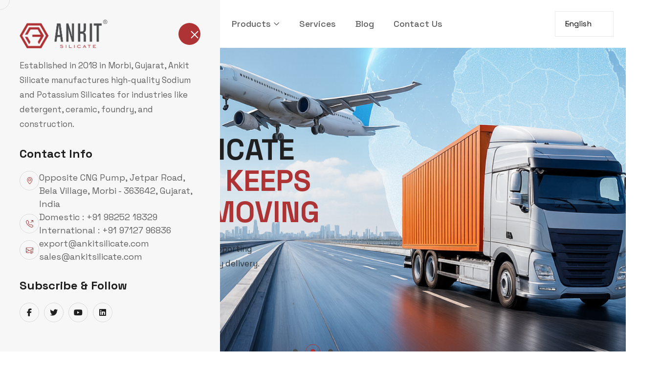

--- FILE ---
content_type: text/html; charset=UTF-8
request_url: https://ankitsilicate.com/
body_size: 28492
content:
<!doctype html>
<html class="no-js" lang="en">

<head>
    <meta charset="utf-8">
    <meta http-equiv="x-ua-compatible" content="ie=edge">
    <title>Sodium Silicate Manufacturer & Supplier in India | Ankit Silicate</title>
    <meta name="description" content="Ankit Silicate is a leading ISO-certified sodium silicate manufacturer in India, supplying liquid, powder and metasilicates for detergents, ceramics, construction and industrial applications worldwide.">
    <meta name="keywords" content="ankit silicate, sodium silicate manufacturer, sodium silicate supplier india, sodium silicate exporter, liquid sodium silicate, sodium silicate powder, sodium silicate solid, sodium metasilicate pentahydrate, sodium metasilicate nonahydrate, sodium metasilicate anhydrous, sodium orthosilicate, industrial silicates manufacturer, silicate chemicals india">
    <meta name="viewport" content="width=device-width, initial-scale=1">
	
	<!-- hreflang: all language versions -->
            <link rel="alternate"
              hreflang="en"
              href="https://ankitsilicate.com/">
            <link rel="alternate"
              hreflang="de"
              href="https://ankitsilicate.com/de/">
            <link rel="alternate"
              hreflang="fr"
              href="https://ankitsilicate.com/fr/">
            <link rel="alternate"
              hreflang="es"
              href="https://ankitsilicate.com/es/">
            <link rel="alternate"
              hreflang="it"
              href="https://ankitsilicate.com/it/">
            <link rel="alternate"
              hreflang="pt"
              href="https://ankitsilicate.com/pt/">
            <link rel="alternate"
              hreflang="nl"
              href="https://ankitsilicate.com/nl/">
            <link rel="alternate"
              hreflang="pl"
              href="https://ankitsilicate.com/pl/">
    
    <!-- x-default (fallback) -->
    <link rel="alternate"
          hreflang="x-default"
          href="https://ankitsilicate.com/">

    <!-- canonical (self per language) -->
    <link rel="canonical"
          href="https://ankitsilicate.com/">
		  
    <!-- Place favicon.ico in the root directory -->
    <link rel="shortcut icon" type="image/x-icon" href="/assets/images/favicon.png">

    <!-- CSS here -->
    <link rel="stylesheet" href="/assets/css/vendor/bootstrap.min.css">
    <link rel="stylesheet" href="/assets/css/vendor/animate.min.css">
    <link rel="stylesheet" href="/assets/css/plugins/swiper.min.css">
    <link rel="stylesheet" href="/assets/css/plugins/nice-select.css">
    <link rel="stylesheet" href="/assets/css/plugins/nouislider.min.css">
    <link rel="stylesheet" href="/assets/css/vendor/magnific-popup.css">
    <link rel="stylesheet" href="/assets/css/vendor/odometer.min.css">
    <link rel="stylesheet" href="/assets/css/vendor/fontawesome-pro.css">
    <link rel="stylesheet" href="/assets/css/vendor/spacing.css">
    <link rel="stylesheet" href="/assets/css/vendor/remixicon.css">
    <link rel="stylesheet" href="/assets/css/main.css">
</head>


<body class="rs-smoother-yes rtl">


    <!-- preloader start -->
    <div id="pre-load">
        <div id="loader" class="loader">
            <div class="loader-container">
                <div class="loader-icon"><img src="/assets/images/favicon.png" alt=""></div>
            </div>
        </div>
    </div>
    <!-- preloader end -->

    <!-- preloader start -->

    <div id="rs-mouse">
        <div id="cursor-ball"></div>
    </div>

    <!-- preloader end -->

    <!-- Header area start -->
    
<style>
    .rs-header-lang .list{
        height: auto !important;
    }
</style>
<!-- Header area start -->
<header>
    <div class="rs-header-area rs-header-one has-theme-blue">
        <div class="container-fluid g-0">
            <!-- top start -->
            <div class="rs-header-inner" id="header-sticky">
                <div class="rs-header-left">
                    <div class="rs-header-logo-wrapper">
                        <div class="rs-header-logo">
                            <a href="/">
                                <!-- Use absolute or lang_url to avoid /de/ assets issue -->
                                <img src="https://ankitsilicate.com/assets/images/logo/logo-final.png" alt="logo">
                            </a>
                        </div>
                    </div>
                </div>
                <div class="rs-header-menu">
                    <nav id="mobile-menu" class="main-menu">
                        <ul class="multipage-menu">
                            <li class="menu-item-has">
                                <a href="/">Home</a>
                            </li>
                            <li class="menu-item-has-children">
                                <a href="#">Company</a>
                                <ul class="submenu last-children">
                                    <li><a href="/about-us.php">About Us</a></li>
                                    <li><a href="/career.php">Career</a></li>
                                    <li><a href="/sustsinabilty.php">Sustainability</a></li>
                                    <li><a href="/certifications.php">Certifications</a></li>
                                </ul>
                            </li>
                            <li class="menu-item-has-children">
                                <a href="/products.php">Products</a>
                                <ul class="submenu last-children">
                                    <li><a href="/sodium-silicate-liquid.php">Sodium Silicate Liquid</a></li>
                                   <li><a href="/sodium-silicate-powder.php">Sodium Silicate Powder</a></li>
                                   <li><a href="/sodium-silicate-solid-powder.php">Sodium Silicate Solid Powder</a></li>
                                   <li><a href="/sodium-silicate-glass-lump-cullet.php">Sodium Silicate Glass (Lump/Cullet)</a></li>
                                   <li><a href="/sodium-metasilicate-pentahydrate.php">Metasilicate Pentahydrate</a></li>
                                   <li><a href="/sodium-metasilicate-nonahydrate.php">Metasilicate Nonahydrate</a></li>
                                    <li><a href="/sodium-metasilicate-anhydrous.php">Metasilicate Anhydrous</a></li>
                                  <li><a href="/lithium-silicate-liquid.php">Lithium Silicate Liquid</a></li>
                                  <li><a href="/potassium-silicate-liquid.php">Potassium Silicate Liquid</a></li>
                                  <li><a href="/potassium-silicate-powder.php">Potassium Silicate Powder</a></li>
                                  <li><a href="/potassium-silicate-glass.php">Potassium Silicate Glass</a></li>
                                  <li><a href="/sodium-orthosilicate.php">Sodium Orthosilicate</a></li>
                                </ul>
                            </li>
                            <li class="menu-item-has">
                                <a href="/chemical-industries-services.php">Services</a>
                            </li>
                            <li class="menu-item-has">
                                <a href="/blog.php">Blog</a>
                            </li>
                            <li class="menu-item-has">
                                <a href="/contact-us.php">Contact Us</a>
                            </li>
                        </ul>
                    </nav>
                </div>
                <div class="rs-header-right">
                    <div class="rs-header-lang">
                        <select onchange="window.location.href=this.value">
                                                      <option value="/" selected>
                              English                            </option>
                                                      <option value="/de/" >
                              German                            </option>
                                                      <option value="/fr/" >
                              French                            </option>
                                                      <option value="/es/" >
                              Spanish                            </option>
                                                      <option value="/it/" >
                              Italian                            </option>
                                                      <option value="/pt/" >
                              Portuguese                            </option>
                                                      <option value="/nl/" >
                              Dutch                            </option>
                                                      <option value="/pl/" >
                              Polish                            </option>
                                                  </select>
                    </div>
                    <div class="rs-header-btn">
                        <a class="rs-btn has-theme-red has-icon has-bg" href="#get-quote-section">Get Quote                            <span class="icon-box">
                                <svg class="icon-first" xmlns="http://www.w3.org/2000/svg" viewBox="0 0 32 32">
                                    <path
                                        d="M31.71,15.29l-10-10L20.29,6.71,28.59,15H0v2H28.59l-8.29,8.29,1.41,1.41,10-10A1,1,0,0,0,31.71,15.29Z">
                                    </path>
                                </svg>
                                <svg class="icon-second" xmlns="http://www.w3.org/2000/svg" viewBox="0 0 32 32">
                                    <path
                                        d="M31.71,15.29l-10-10L20.29,6.71,28.59,15H0v2H28.59l-8.29,8.29,1.41,1.41,10-10A1,1,0,0,0,31.71,15.29Z">
                                    </path>
                                </svg>
                            </span>
                        </a>
                    </div>
                    <div class="rs-header-hamburger d-block d-xl-none">
                        <div class="sidebar-toggle">
                            <a class="bar-icon" href="javascript:void(0)">
                                <svg xmlns="http://www.w3.org/2000/svg" width="21" height="20" viewBox="0 0 21 20"
                                    fill="none">
                                    <path
                                        d="M8.55566 11H1.55566C1.29045 11 1.03609 11.1054 0.848557 11.2929C0.661021 11.4804 0.555664 11.7348 0.555664 12V19C0.555664 19.2652 0.661021 19.5196 0.848557 19.7071C1.03609 19.8946 1.29045 20 1.55566 20H8.55566C8.82088 20 9.07523 19.8946 9.26277 19.7071C9.45031 19.5196 9.55566 19.2652 9.55566 19V12C9.55566 11.7348 9.45031 11.4804 9.26277 11.2929C9.07523 11.1054 8.82088 11 8.55566 11ZM7.55566 18H2.55566V13H7.55566V18ZM19.5557 0H12.5557C12.2904 0 12.0361 0.105357 11.8486 0.292893C11.661 0.48043 11.5557 0.734784 11.5557 1V8C11.5557 8.26522 11.661 8.51957 11.8486 8.70711C12.0361 8.89464 12.2904 9 12.5557 9H19.5557C19.8209 9 20.0752 8.89464 20.2628 8.70711C20.4503 8.51957 20.5557 8.26522 20.5557 8V1C20.5557 0.734784 20.4503 0.48043 20.2628 0.292893C20.0752 0.105357 19.8209 0 19.5557 0ZM18.5557 7H13.5557V2H18.5557V7ZM19.5557 11H12.5557C12.2904 11 12.0361 11.1054 11.8486 11.2929C11.661 11.4804 11.5557 11.7348 11.5557 12V19C11.5557 19.2652 11.661 19.5196 11.8486 19.7071C12.0361 19.8946 12.2904 20 12.5557 20H19.5557C19.8209 20 20.0752 19.8946 20.2628 19.7071C20.4503 19.5196 20.5557 19.2652 20.5557 19V12C20.5557 11.7348 20.4503 11.4804 20.2628 11.2929C20.0752 11.1054 19.8209 11 19.5557 11ZM18.5557 18H13.5557V13H18.5557V18ZM8.55566 0H1.55566C1.29045 0 1.03609 0.105357 0.848557 0.292893C0.661021 0.48043 0.555664 0.734784 0.555664 1V8C0.555664 8.26522 0.661021 8.51957 0.848557 8.70711C1.03609 8.89464 1.29045 9 1.55566 9H8.55566C8.82088 9 9.07523 8.89464 9.26277 8.70711C9.45031 8.51957 9.55566 8.26522 9.55566 8V1C9.55566 0.734784 9.45031 0.48043 9.26277 0.292893C9.07523 0.105357 8.82088 0 8.55566 0ZM7.55566 7H2.55566V2H7.55566V7Z"
                                        fill="#616161"></path>
                                </svg>
                            </a>
                        </div>
                    </div>
                </div>
            </div>
        </div>
    </div>
</header>
<!-- Header area end -->

<script>
  window.TRANSLATIONS = {"home":"Home","company":"Company","about":"About Us","career":"Career","sustainability":"Sustainability","certifications":"Certifications","products":"Products","services":"Services","blog":"Blog","contact":"Contact Us","get_quote":"Get Quote","sodium_silicate_liquid":"Sodium Silicate Liquid","sodium_silicate_powder":"Sodium Silicate Powder","sodium_silicate_solid_powder":"Sodium Silicate Solid Powder","sodium_silicate_glass_lump":"Sodium Silicate Glass (Lump\/Cullet)","metasilicate_pentahydrate":"Metasilicate Pentahydrate","metasilicate_nonahydrate":"Metasilicate Nonahydrate","metasilicate_anhydrous":"Metasilicate Anhydrous","lithium_silicate_liquid":"Lithium Silicate Liquid","potassium_silicate_liquid":"Potassium Silicate Liquid","potassium_silicate_powder":"Potassium Silicate Powder","potassium_silicate_glass":"Potassium Silicate Glass","sodium_orthosilicate":"Sodium Orthosilicate","discover_more":"Discover More","home_banner_sub_title_1":"Trusted","home_banner_sub_title_2":"Reliable","home_banner_sub_title_3":"Global","home_banner_main_title_1":"Global Trust","home_banner_main_title_2":"Reliable Silicate Supply","home_banner_main_title_3":"Expanding Horizons","home_banner_title_1":"in Sodium Silicate Excellence","home_banner_title_2":"That Keeps Industries Moving","home_banner_title_3":"with Global Reach","home_banner_discription_1":"Delivering premium silicate solutions trusted by industries worldwide.","home_banner_discription_2":"We ensure uninterrupted silicate supply, supporting industries with consistent quality and timely delivery.","home_banner_discription_3":"Delivering trusted silicate solutions across continents, empowering industries with quality and reliability.","feature_title_1":"Precision Chemistry","feature_title_2":"Expertise You Can Trust","feature_title_3":"Cutting-Edge Facilities","feature_description_1":"Our formulations are crafted with scientific accuracy to meet global industry standards.","feature_description_2":"Decades of experience drive our ability to deliver reliable and tailored silicate solutions.","feature_description_3":"State-of-the-art machinery built for efficiency, sustainability, and reliable quality.","home_aboutus_title":"Trusted Manufacturer of Sodium Silicates","home_aboutus_description":"<b>Ankit Silicate<\/b> specializes in manufacturing a comprehensive range of\r\n                                        <b>Sodium Silicates<\/b>, <b>Specialty Silicates<\/b>, and <b>Metasilicates<\/b>.\r\n                                        Built on a strong foundation in India with an expanding global presence, we\r\n                                        deliver high-performance chemical solutions trusted across industries worldwide.","home_aboutus_description_p1":"Ankit Silicate","home_aboutus_description_p2":"specializes in manufacturing a comprehensive range of","home_aboutus_description_p3":"Sodium Silicates, Specialty Silicates, and Metasilicates.","home_aboutus_description_p4":"Built on a strong foundation in India with an expanding global presence, we deliver high-performance chemical solutions trusted across industries worldwide.","home_aboutus_bullet_1":"State-of-the-art manufacturing facilities","home_aboutus_bullet_2":"Industry-specific formulation expertise","home_aboutus_bullet_3":"Serving global industrial markets","home_aboutus_bullet_4":"Rigorous quality assurance at every stage","home_aboutus_bullet_5":"Flexible packaging and logistics solutions","read_more":"Read More","view_all_product":"View All Products","home_product_header":"Delivering Purity and Performance in Every Product","home_product_desc_1":"<h3 class=\"rs-services-tab-title\">Sodium Silicate Liquid for Industrial Applications<\/h3>\r\n\t\t\t\t\t\t<p>A high-performance bonding and sealing solution ideal for use in detergents, cement, paper, and more. Our liquid silicates ensure superior adhesion, stability, and durability across demanding industrial processes.<\/p>\r\n\t\t\t\t\t\t<div class=\"rs-services-tab-list\">\r\n\t\t\t\t\t\t\t<ul>\r\n\t\t\t\t\t\t\t\t<li>Adhesive & Binder Applications<\/li>\r\n\t\t\t\t\t\t\t\t<li>Water Treatment & Soil Stabilization<\/li>\r\n\t\t\t\t\t\t\t\t<li>Cleaning & Detergent Manufacturing<\/li>\r\n\t\t\t\t\t\t\t<\/ul>\r\n\t\t\t\t\t\t<\/div>","home_product_desc_2":"<h3 class=\"rs-services-tab-title\">Sodium Silicate Powder for Dry Formulations<\/h3>\r\n\t\t\t\t\t\t<p>Engineered for dry chemical applications, our Sodium Silicate Powder offers excellent stability, long shelf life, and easy integration into solid blends. It’s ideal for industries that demand precision and performance in powdered form.<\/p>\r\n\t\t\t\t\t\t<div class=\"rs-services-tab-list\">\r\n\t\t\t\t\t\t\t<ul>\r\n\t\t\t\t\t\t\t\t<li>Dry Detergent Formulations<\/li>\r\n\t\t\t\t\t\t\t\t<li>Concrete & Construction Additives<\/li>\r\n\t\t\t\t\t\t\t\t<li>Ceramic & Refractory Production<\/li>\r\n\t\t\t\t\t\t\t<\/ul>\r\n\t\t\t\t\t\t<\/div>","home_product_desc_3":"<h3 class=\"rs-services-tab-title\">High-Purity Sodium Silicate Glass<\/h3>\r\n\t\t\t\t\t\t<p>A foundational material for liquid silicate production, our Sodium Silicate Glass delivers exceptional purity, stability, and consistency for advanced industrial use.<\/p>\r\n\t\t\t\t\t\t<div class=\"rs-services-tab-list\">\r\n\t\t\t\t\t\t\t<ul>\r\n\t\t\t\t\t\t\t\t<li>Raw Material for Liquid Silicates<\/li>\r\n\t\t\t\t\t\t\t\t<li>Glass & Ceramics Manufacturing<\/li>\r\n\t\t\t\t\t\t\t\t<li>Industrial Adhesive Formulations<\/li>\r\n\t\t\t\t\t\t\t<\/ul>\r\n\t\t\t\t\t\t<\/div>","home_product_desc_4":"<h3 class=\"rs-services-tab-title\">Metasilicate Pentahydrate for Versatile Cleaning<\/h3>\r\n\t\t\t\t\t\t<p>An effective cleaning and degreasing agent, Metasilicate Pentahydrate offers high alkalinity with controlled reactivity-ideal for demanding industrial and household cleaning applications.<\/p>\r\n\t\t\t\t\t\t<div class=\"rs-services-tab-list\">\r\n\t\t\t\t\t\t\t<ul>\r\n\t\t\t\t\t\t\t\t<li>Industrial & Household Cleaners<\/li>\r\n\t\t\t\t\t\t\t\t<li>Metal Surface Treatment<\/li>\r\n\t\t\t\t\t\t\t\t<li>Textile and Leather Processing<\/li>\r\n\t\t\t\t\t\t\t<\/ul>\r\n\t\t\t\t\t\t<\/div>","home_product_desc_5":"<h3 class=\"rs-services-tab-title\">Metasilicate Nonahydrate for Safer Cleaning Solutions<\/h3>\r\n\t\t\t\t\t\t<p>Highly soluble and gentle on surfaces, this grade is widely used in non-corrosive cleaning products, fireproofing, and water softening systems.<\/p>\r\n\t\t\t\t\t\t<div class=\"rs-services-tab-list\">\r\n\t\t\t\t\t\t\t<ul>\r\n\t\t\t\t\t\t\t\t<li>Gentle Cleaning Formulations<\/li>\r\n\t\t\t\t\t\t\t\t<li>Fireproofing Materials<\/li>\r\n\t\t\t\t\t\t\t\t<li>Water Softening Applications<\/li>\r\n\t\t\t\t\t\t\t<\/ul>\r\n\t\t\t\t\t\t<\/div>","home_product_desc_6":"<h3 class=\"rs-services-tab-title\">Metasilicate Anhydrous for Industrial-Grade Performance<\/h3>\r\n\t\t\t\t\t\t<p>High-purity and fast-dissolving, <strong>Sodium Metasilicate Anhydrous<\/strong> delivers exceptional cleaning, corrosion inhibition, and alkalinity control. Ideal for heavy-duty detergents, metal treatment, ceramics, and construction chemicals.<\/p>\r\n\t\t\t\t\t\t<div class=\"rs-services-tab-list\">\r\n\t\t\t\t\t\t\t<ul>\r\n\t\t\t\t\t\t\t\t<li>Heavy-Duty Detergent Formulations<\/li>\r\n\t\t\t\t\t\t\t\t<li>Metal Surface Treatment & Corrosion Inhibition<\/li>\r\n\t\t\t\t\t\t\t\t<li>Ceramics, Adhesives & Construction Chemicals<\/li>\r\n\t\t\t\t\t\t\t<\/ul>\r\n\t\t\t\t\t\t<\/div>","home_product_desc_7":"<h3 class=\"rs-services-tab-title\">Sodium Orthosilicate for Advanced Surface Protection<\/h3>\r\n\t\t\t\t\t\t<p>A high-alkalinity compound providing excellent corrosion inhibition and metal passivation. Ideal for industrial cleaning, coatings, and water treatment formulations requiring stable, eco-friendly performance.<\/p>\r\n\t\t\t\t\t\t<div class=\"rs-services-tab-list\">\r\n\t\t\t\t\t\t\t<ul>\r\n\t\t\t\t\t\t\t\t<li>Corrosion & Metal Protection<\/li>\r\n\t\t\t\t\t\t\t\t<li>Industrial Cleaning Agents<\/li>\r\n\t\t\t\t\t\t\t\t<li>Water Treatment Chemicals<\/li>\r\n\t\t\t\t\t\t\t<\/ul>\r\n\t\t\t\t\t\t<\/div>","home_product1_title":"Sodium Silicate Liquid for Industrial Applications","home_product1_description":"A high-performance bonding and sealing solution ideal for use in detergents, cement, paper, and more. Our liquid silicates ensure superior adhesion, stability, and durability across demanding industrial processes.","home_product1_bullet_1":"Adhesive & Binder Applications","home_product1_bullet_2":"Water Treatment & Soil Stabilization","home_product1_bullet_3":"Cleaning & Detergent Manufacturing","home_product2_title":"Sodium Silicate Powder for Dry Formulations","home_product2_description":"Engineered for dry chemical applications, our Sodium Silicate Powder offers excellent stability, long shelf life, and easy integration into solid blends. It’s ideal for industries that demand precision and performance in powdered form.","home_product2_bullet_1":"Dry Detergent Formulations","home_product2_bullet_2":"Concrete & Construction Additives","home_product2_bullet_3":"Ceramic & Refractory Production","home_product3_title":"High-Purity Sodium Silicate Glass","home_product3_description":"A foundational material for liquid silicate production, our Sodium Silicate Glass delivers exceptional purity, stability, and consistency for advanced industrial use.","home_product3_bullet_1":"Raw Material for Liquid Silicates","home_product3_bullet_2":"Glass & Ceramics Manufacturing","home_product3_bullet_3":"Industrial Adhesive Formulations","home_product4_title":"Metasilicate Pentahydrate for Versatile Cleaning","home_product4_description":"An effective cleaning and degreasing agent, Metasilicate Pentahydrate offers high alkalinity with controlled reactivity-ideal for demanding industrial and household cleaning applications.","home_product4_bullet_1":"Industrial & Household Cleaners","home_product4_bullet_2":"Metal Surface Treatment","home_product4_bullet_3":"Textile and Leather Processing","home_product5_title":"Metasilicate Nonahydrate for Safer Cleaning Solutions","home_product5_description":"Highly soluble and gentle on surfaces, this grade is widely used in non-corrosive cleaning products, fireproofing, and water softening systems.","home_product5_bullet_1":"Gentle Cleaning Formulations","home_product5_bullet_2":"Fireproofing Materials","home_product5_bullet_3":"Water Softening Applications","home_product6_title":"Metasilicate Anhydrous for Industrial-Grade Performance","home_product6_description":"High-purity and fast-dissolving, Sodium Metasilicate Anhydrous delivers exceptional cleaning, corrosion inhibition, and alkalinity control. Ideal for heavy-duty detergents, metal treatment, ceramics, and construction chemicals.","home_product6_bullet_1":"Heavy-Duty Detergent Formulations","home_product6_bullet_2":"Metal Surface Treatment & Corrosion Inhibition","home_product6_bullet_3":"Ceramics, Adhesives & Construction Chemicals","home_product7_title":"Sodium Orthosilicate for Advanced Surface Protection","home_product7_description":"A high-alkalinity compound providing excellent corrosion inhibition and metal passivation. Ideal for industrial cleaning, coatings, and water treatment formulations requiring stable, eco-friendly performance.","home_product7_bullet_1":"Corrosion & Metal Protection","home_product7_bullet_2":"Industrial Cleaning Agents","home_product7_bullet_3":"Water Treatment Chemicals","why_choose_us":"WHY CHOOSE US","certificate_no":"Certificate No.:","why_choose_us_title":"Trusted by Industries for Quality and Reliability","why_choose_us_point1":"ISO Certified Company","why_choose_us_point1_desc":"Trusted for consistent and certified quality always.","why_choose_us_point2":"Advanced Manufacturing Facility","why_choose_us_point2_desc":"State-of-the-art plant for accurate silicate output.","why_choose_us_point3":"Strict Quality Control System","why_choose_us_point3_desc":"Multi-stage inspections ensure reliable and high-purity silicates.","global_partners":"Global Partners","partners":"PARTNERS","aboutus_content_1":"Founded in 2008, <strong>Ankit Silicate<\/strong> has evolved into a trusted global manufacturer of <strong>Sodium Silicates, Specialty Silicates, and Metasilicates<\/strong>. Backed by decades of expertise, we serve as a reliable partner to industries worldwide, delivering high-quality chemical raw materials that consistently meet stringent international standards.","aboutus_content_2":"Equipped with <strong>state-of-the-art manufacturing facilities<\/strong> and guided by a culture of innovation, we cater to a diverse range of industries across the globe. Our unwavering focus on precision, consistency, and customer satisfaction has positioned us at the forefront of the global chemical supply chain.","our_vision":"Our Vision","our_mission":"Our Mission","our_value":"Our Value","our_vision_content":"To become a global leader in advanced silicate solutions by establishing new standards in quality, innovation, and sustainability for industries worldwide.","our_mission_content":"To provide high-performance silicate solutions through precision, innovation, and sustainability.","our_value_content":"<li><strong>Integrity:<\/strong>Guided by strong principles<\/li>\r\n\t\t\t\t\t\t<li><strong>Innovation:<\/strong>Driven by new ideas<\/li>\r\n                        <li><strong>Reliability:<\/strong>Delivering consistently dependable products and service<\/li>\r\n\t\t\t\t\t\t<li><strong>Sustainability:<\/strong>Committed to responsible and eco-friendly practices<\/li>","our_history":"Our History","our_history_header":"Our Journey of Excellence","in":"In","2008_detail":"<h5 class=\"rs-history-tab-title\">Foundation Laid<\/h5>\r\n\t\t\t\t<p>Ankit Silicate entered the domestic market by supplying inorganic chemicals, building a strong foundation through deep customer understanding and efficient supply networks.<\/p>\r\n\t\t\t\t<div class=\"rs-history-tab-list\">\r\n\t\t\t\t\t<div class=\"rs-list-item\">\r\n\t\t\t\t\t\t<ul>\r\n\t\t\t\t\t\t\t<li>Established a strong presence in inorganic chemical supply.<\/li>\r\n\t\t\t\t\t\t\t<li>Built long-term client relationships<\/li>\r\n\t\t\t\t\t\t<\/ul>\r\n\t\t\t\t\t<\/div>\r\n\t\t\t\t<\/div>","2014_detail":"<h5 class=\"rs-history-tab-title\">Manufacturing Growth<\/h5>\r\n\t\t\t\t<p>Commissioned the first manufacturing unit with a 50 MT per day capacity, marking the beginning of in-house production and self-reliance.<\/p>\r\n\t\t\t\t<div class=\"rs-history-tab-list\">\r\n\t\t\t\t\t<div class=\"rs-list-item\">\r\n\t\t\t\t\t\t<ul>\r\n\t\t\t\t\t\t\t<li>Focused on consistent quality output<\/li>\r\n\t\t\t\t\t\t\t<li>Ensured prompt and reliable customer delivery<\/li>\r\n\t\t\t\t\t\t<\/ul>\r\n\t\t\t\t\t<\/div>\r\n\t\t\t\t<\/div>","2017_detail":"<h5 class=\"rs-history-tab-title\">Scaling Up with Global Presence<\/h5>\r\n\t\t\t\t<p>Expanded production capacity to 150 MT per day, reinforcing reliability and strengthening global industry trust.<\/p>\r\n\t\t\t\t<div class=\"rs-history-tab-list\">\r\n\t\t\t\t\t<div class=\"rs-list-item\">\r\n\t\t\t\t\t\t<ul>\r\n\t\t\t\t\t\t\t<li>Upgraded infrastructure to meet international standards<\/li>\r\n\t\t\t\t\t\t\t<li>Expanded global market presence in silicate solutions<\/li>\r\n\t\t\t\t\t\t<\/ul>\r\n\t\t\t\t\t<\/div>\r\n\t\t\t\t<\/div>","2021_detail":"<h5 class=\"rs-history-tab-title\">Product Expansion & Capacity Growth<\/h5>\r\n\t\t\t\t<p>Introduced Sodium Silicate Powder and Metasilicate products with advanced manufacturing facilities, achieving a total capacity of 300 MT per day.<\/p>\r\n\t\t\t\t<div class=\"rs-history-tab-list\">\r\n\t\t\t\t\t<div class=\"rs-list-item\">\r\n\t\t\t\t\t\t<ul>\r\n\t\t\t\t\t\t\t<li>Added a complete range of Sodium Silicate Powders<\/li>\r\n\t\t\t\t\t\t\t<li>Strengthened the product portfolio for diverse industrial applications<\/li>\r\n\t\t\t\t\t\t<\/ul>\r\n\t\t\t\t\t<\/div>\r\n\t\t\t\t<\/div>","2024_detail":"<h5 class=\"rs-history-tab-title\">Global Expansion & Partnerships<\/h5>\r\n\t\t\t\t<p>Strengthened international reach through a robust distribution network and long-term global collaborations, reinforcing trust across 25+ countries.<\/p>\r\n\t\t\t\t<div class=\"rs-history-tab-list\">\r\n\t\t\t\t\t<div class=\"rs-list-item\">\r\n\t\t\t\t\t\t<ul>\r\n\t\t\t\t\t\t\t<li>Expanded international distribution network<\/li>\r\n\t\t\t\t\t\t\t<li>Built strong and lasting global partnerships<\/li>\r\n\t\t\t\t\t\t<\/ul>\r\n\t\t\t\t\t<\/div>\r\n\t\t\t\t<\/div>","2008_title":"Foundation Laid","2008_desc":"Ankit Silicate entered the domestic market by supplying inorganic chemicals, building a strong foundation through deep customer understanding and efficient supply networks.","2008_bullet_1":"Established a strong presence in inorganic chemical supply.","2008_bullet_2":"Built long-term client relationships","2014_title":"Manufacturing Growth","2014_desc":"Commissioned the first manufacturing unit with a 50 MT per day capacity, marking the beginning of in-house production and self-reliance.","2014_bullet_1":"Focused on consistent quality output","2014_bullet_2":"Ensured prompt and reliable customer delivery","2017_title":"Scaling Up with Global Presence","2017_desc":"Expanded production capacity to 150 MT per day, reinforcing reliability and strengthening global industry trust.","2017_bullet_1":"Upgraded infrastructure to meet international standards","2017_bullet_2":"Expanded global market presence in silicate solutions","2021_title":"Product Expansion & Capacity Growth","2021_desc":"Introduced Sodium Silicate Powder and Metasilicate products with advanced manufacturing facilities, achieving a total capacity of 300 MT per day.","2021_bullet_1":"Added a complete range of Sodium Silicate Powders","2021_bullet_2":"Strengthened the product portfolio for diverse industrial applications","2024_title":"Global Expansion & Partnerships","2024_desc":"Strengthened international reach through a robust distribution network and long-term global collaborations, reinforcing trust across 25+ countries.","2024_bullet_1":"Expanded international distribution network","2024_bullet_2":"Built strong and lasting global partnerships","why_choose_title":"Certified Quality. <br\/> Global Trust.","why_choose_desc":"We adhere to internationally recognized quality standards and rigorous safety protocols, ensuring every product we deliver meets both local regulations and global benchmarks.","why_choose_title1":"Commitment to Quality","why_choose_desc1":"We follow strict global standards to ensure product purity and reliability.","why_choose_title2":"Advanced Manufacturing","why_choose_desc2":"State-of-the-art facilities designed for precision and consistency.","why_choose_title3":"Worldwide Reach","why_choose_desc3":"Trusted by clients across multiple global industries.","why_choose_title4":"Technical Expertise","why_choose_desc4":"Backed by a highly skilled team ensuring innovation and support.","career_header":"Build Your Future With Us","career_desc":"Join <b>Ankit Silicate<\/b> to grow your career in a collaborative, innovative, and safe environment. We deliver world‑class <b>sodium silicate<\/b> solutions with honesty, transparency, and precision—empowering you to make real industry impact.","who_we_are":"WHO WE ARE","life_and_culture":"LIFE & CULTURE","benefits":"BENEFITS","who_we_are_desc":"We are a people-first team committed to providing dependable inorganic chemical solutions. Rooted in <b>honesty<\/b>, <b>transparency<\/b>, and a drive for <b>continuous improvement<\/b>, we turn complex industrial challenges into efficient, scalable outcomes.","life_and_culture_desc":"Our culture is collaborative, inclusive, and growth-oriented. We put safety first through strict compliance and regular training—empowering you to share ideas, innovate confidently, and do your best work every day.","benefits_desc":"Competitive pay, skill development, health support, and flexible work options—benefits designed to match your career goals and life stage.","apply_now":"APPLY NOW","career_form":"Send your cv, relevant work experience and anything else that will make you stand out to hr@ankitsilicate.com","sustainability_desc_1":"In addition to our existing system for the treatment of effluents from various plants we have formulated additional schemes for the collection and pumping of effluents from the various units, as part of our environmental management programmes.","sustainability_desc_2":"A green environment is what we strive for at Ankit Silicate for we know that giving back to Nature is our duty. A healthy environment is of crucial importance for sustained development. Naturally, our procedures are environment friendly. A centralised effluent neutralisation plant takes care of liquid effluents generated.","quality_assurance":"QUALITY ASSURANCE","quality_assurance_desc_1":"Ankit Silicate believes in never compromising on quality and being ahead in today’s race of technology advancement. We have a cutting edge laboratory with highly skilled chemists who check and maintain quality of all the products on each parameter. Every batch\/lot of product is matched with standards for shades and strength as per the customer requirements and records are maintained for future tradability.","quality_assurance_desc_2":"We use state-of art machinery & equipments in the manufacturing process with a firm commitment and focus on to always produce Best Quality Products to enhance Customer Satisfaction.","sustainability_piller_header":"Four Guiding Pillars of Sustainability","sustainability_piller_1_title":"People Culture","sustainability_piller_1_desc":"\"Fostering a people-first workplace culture that drives innovation through collaboration, prioritizes employee well-being, and empowers continuous professional growth.\"","sustainability_piller_2_title":"Innovative Environment","sustainability_piller_2_desc":"\"Creating an Innovative-driven environment that integrates sustainable practices, accelerates scientific discovery, and transforms ideas into successful commercial solutions.\"","sustainability_piller_3_title":"Community Contribution","sustainability_piller_3_desc":"\"Build stronger communities through active contribution, social responsibility, and sustainable growth where we live and work.\"","sustainability_piller_4_title":"Transparency & Integrity","sustainability_piller_4_desc":"\"Upholding transparency and integrity by embedding ethics, accountability, and compliance across our entire value chain to ensure responsible and sustainable growth.\"","company_certificate":"Company Certificate","certificate":"Certificate","certificate_desc_1":"Ankit Silicate is committed to delivering products that meet global quality and safety standards. Our operations follow strict international guidelines, backed by recognized certifications that ensure consistency, reliability, and environmental responsibility. Through continuous improvement and compliance with global norms, we provide customers with products they can trust across diverse markets.","certificate_desc_2":"Ankit Silicate has been built on a foundation of dedication, consistency, and quality. We have earned the trust of domestic and international clients through our certified excellence in manufacturing and service.","certificate_bullet_1":"ISO 9001:2015 Certified for Quality Management","certificate_bullet_2":"CE Mark Compliance for Product Safety","certificate_bullet_3":"EU REACH Environmental Compliance Certificate","certificate_bullet_4":"15+ Years of Trusted Service","consulting_services":"Consulting Services","our_services":"Our Services","service_desc":"At Ankit Silicate, we are a leading sodium silicate manufacturer and chemical solutions provider offering end-to-end services — from silicate production and custom formulation to complete turnkey project execution.Our focus is on delivering high-quality products, reliable services, and innovative process solutions that meet the evolving needs of modern industries.","service_title_1":"Turnkey Project Solutions","service_desc_1":"<p class=\"descrip\">We specialize in <b>inorganic chemical plant turnkey solutions<\/b>, delivering complete support from <b>design and engineering to commissioning and operator training.<\/b><\/p>\r\n                                     <span>Concept design and project planning<\/span>\r\n                                <br\/><span>Equipment manufacturing and installation<\/span>\r\n                                <br\/><span>Piping, automation, and control systems<\/span>\r\n                                <br\/><span>Testing, commissioning, and documentation<\/span>\r\n                                <br\/><br\/><p class=\"descrip\">Our turnkey approach ensures you receive a <b>ready-to-operate plant<\/b>, delivered with full technical support.<\/p>","service_title_2":"Custom Formulation & Product Development","service_desc_2":"<p class=\"descrip\">We specialize in <b>inorganic chemical plant turnkey solutions<\/b>, delivering complete support from <b>design and engineering to commissioning and operator training.<\/b><\/p>\r\n                                     <span>Application-based chemical compositions<\/span>\r\n                                <br\/><span>In-house R&D and quality testing<\/span>\r\n                                <br\/><span>Scalable production capabilities<\/span>\r\n                                <br\/><span><\/span>\r\n                                <br\/><br\/><p class=\"descrip\">Whether you need a special grade for construction, detergent, or coating applications — we develop the right silicate solution for you.<\/p>","service_title_3":"Technical Consultation & Process Optimization","service_desc_3":"<p class=\"descrip\">Our experienced team offers technical consultancy to optimize chemical usage and improve overall process efficiency.<\/p>\r\n                                     <span>Process design and optimization<\/span>\r\n                                <br\/><span>Application guidance and troubleshooting<\/span>\r\n                                <br\/><span>Cost-effective recommendations<\/span>\r\n                                <br\/><br\/><p class=\"descrip\">We help you achieve maximum performance, quality, and efficiency through our expert guidance.<\/p>","service_title_4":"Quality Control & Assurance","service_desc_4":"<p class=\"descrip\">Ankit Silicate provides end-to-end <b>Quality Control & Assurance (QC\/QA)<\/b> services for chemical plant and process projects. Our dedicated team ensures that every stage—from raw material selection to final output—meets strict performance, safety, and compliance standards.<\/p>\r\n                                <span>Rigorous testing and validation procedures<\/span>\r\n                                <br\/><span>Detailed quality documentation<\/span>\r\n                                <br\/><span>Compliance with industry and safety standards<\/span>\r\n                                <br\/><span>Reliable and consistent project outcomes<\/span>\r\n                                <br\/><br\/><p class=\"descrip\">We implement thorough testing, documentation, and validation processes to ensure every project delivers long-term reliability and quality performance.<\/p>","service_info":"For consulting inquiries, reach out to us at <a href=\"mailto:info@ankitsilicate.com\" class=\"text-decoration-none fw-semibold theme-red-link\">info@ankitsilicate.com<\/a> | <a href=\"tel:+919825218329\" class=\"text-decoration-none fw-semibold theme-red-link\">+91 98252 18329<\/a>","get_quote_header":"Request a Quote","get_quote_desc":"Fill in the form below and our technical sales team will get in touch with a personalized quotation and expert support.","request_quote":"Request Quote","application_industry":"Application \/ Industry","soap-and-detergent":"Soap and Detergent","cosmetics":"Cosmetics","agriculture":"Agriculture","timber-treatment":"Timber Treatment","adhesives":"Adhesives","automotive-repair":"Automotive Repair","food-industry":"Food Industry","water-treatment":"Water Treatment","foundries":"Foundries","petroleum-and-oil-drilling":"Petroleum and Oil Drilling","concrete-and-general":"Concrete and General","chemical-injections":"Chemical Injections","metals":"Metals","ceramics-and-refractory":"Ceramics and Refractory","mining-and-mineral-processing":"Mining and Mineral Processing","other":"Other","free_on_board":"Free on Board","cost_insurance_freight":"Cost, Insurance &amp; Freight","delivered_duty_paid":"Delivered Duty Paid","other_specify_in_message":"Other (specify in message)","select_product":"Select Product","subscribe_desc":"Subscribe for the latest news. Stay updated on the latest trends.","subscribe":"Subscribe","enter_your_email":"Enter Your Email","about_company":"About Company","about_company_desc":"Ankit Silicate is a leading manufacturer of Sodium Silicates and Metasilicates, providing reliable solutions to industries across India and around the globe.","useful_links":"Useful Links","domestic":"Domestic","international":"International","reach_us":"Reach Us","follow_us":"Follow Us","our_location":"Our Location","p_sodium_silicate_liquid":"Sodium Silicate<br> Liquid","p_sodium_silicate_powder":"Sodium Silicate<br> Powder","p_sodium_silicate_solid_powder":"Sodium Silicate<br> Solid Powder","p_sodium_silicate_glass_lump":"Sodium Silicate<br> Glass (Lump\/Cullet)","p_metasilicate_pentahydrate":"Metasilicate<br> Pentahydrate","p_metasilicate_nonahydrate":"Metasilicate<br> Nonahydrate","p_metasilicate_anhydrous":"Metasilicate<br> Anhydrous","p_lithium_silicate_liquid":"Lithium Silicate<br> Liquid","p_potassium_silicate_liquid":"Potassium Silicate<br> Liquid","p_potassium_silicate_powder":"Potassium Silicate<br> Powder","p_potassium_silicate_glass":"Potassium Silicate<br> Glass","p_sodium_orthosilicate":"Sodium<br> Orthosilicate","p_desc_sodium_silicate_liquid":"A versatile bonding and sealing agent used in detergents, paper, cement, and more. Our liquid silicates deliver excellent adhesion and chemical stability.","p_desc_sodium_silicate_powder":"Ideal for applications requiring dry chemical blending, our powder form ensures ease of transport, extended shelf life, and reliable performance.","p_desc_sodium_silicate_solid_powder":"Used as a base material in the production of liquid silicates, our sodium silicate glass ensures high purity and consistent performance in industrial processes.","p_desc_sodium_silicate_glass_lump":"Reliable silicate glass providing strong adhesion, stability, and thermal resistance for detergents, paper processing, water treatment, and welding products.","p_desc_metasilicate_pentahydrate":"Metasilicate Pentahydrate is a versatile cleaning agent widely used in detergents, textile processing, and metal cleaning for effective performance.","p_desc_metasilicate_nonahydrate":"Highly soluble and gentle on surfaces, this grade is widely used in non-corrosive cleaning products, fireproofing, and water softening systems.","p_desc_metasilicate_anhydrous":"High-purity, free-flowing alkaline silicate with excellent detergency, corrosion inhibition, and pH control — ideal for heavy-duty cleaners, ceramics, adhesives, and industrial formulations.","p_desc_lithium_silicate_liquid":"High-performance liquid silicate offering superior hardness, durability, and chemical resistance for concrete treatment, coatings, and industrial applications.","p_desc_potassium_silicate_liquid":"Versatile liquid silicate providing excellent bonding, protection, and stability for coatings, concrete treatment, adhesives, and fireproofing systems.","p_desc_potassium_silicate_powder":"Easy-to-use silicate powder offering strong bonding, heat resistance, and durability for ceramics, construction chemicals, and refractory applications.","p_desc_potassium_silicate_glass":"High-purity silicate glass used for welding electrodes, refractory products, and fire-resistant industrial formulations requiring strong bonding.","p_desc_sodium_orthosilicate":"High-alkalinity compound for corrosion protection, metal passivation, and industrial cleaning — ideal for durable, eco-friendly formulations.","chemical_identifiers":"Chemical Identifiers","synonyms":"Synonyms","properties":"Properties","parameter":"Parameter","Unit":"Unit","unit":"Unit","low_modulus":"Low Modulus","high_modulus":"High Modulus","appearance":"Appearance","weight_ratio":"Weight Ratio","molar_ratio":"Molar Ratio","na2o_content":"Na₂O Content","sio2_content":"SiO₂ Content","total_dissolved_solid":"Total Dissolved Solid","ph":"pH","baume":"Baume (Degree)","specific_gravity":"Specific Gravity","main_applications":"Main Applications","health_safety_information":"Health & Safety Information","signal_word":"Signal Word","hazard_statements":"Hazard Statements","precautionary_statements":"Precautionary Statements","hazard_codes":"Hazard Codes","risk_codes":"Risk Codes","safety_statements":"Safety Statements","transport_information":"Transport Information","customized_silicates":"Customized <br> Silicates","customized_silicates_desc":"Can’t find what you’re looking for?<br>We’re happy to work with you to adjust our products to fit your specific needs.","get_in_touch":"Get in Touch","chemical_name":"Chemical Name","cas_no":"CAS No","chemical_formula":"Chemical Formula","einecs_number":"EINECS Number","hsn_code":"HSN Code","mdl_number":"MDL Number","iupac_name":"IUPAC Name","smiles":"SMILES","ghs_pictogram":"GHS Pictogram:","testing_facility":"Testing Facility","testing_facility_desc":"<h4 class=\"mt-25 mb-15\">Testing Facility<\/h4>\r\n\t\t\t\t<p>All the parameters are tested in our <strong>in-house laboratory<\/strong> using processes issued by the <strong>Bureau of Indian Standards (BIS)<\/strong>. \r\n\t\t\t\tThe instruments used in the testing process are regularly calibrated. \r\n\t\t\t\tAll our products are approved, and we are an <strong>ISO 9001 2015 company<\/strong> and <strong>NABL Certified<\/strong> Laboratory.<\/p>","ems_number":"EMS Number","compound_formula":"Compound Formula","molecular_weight":"Molecular Weight","rtecs_number":"RTECS Number","proper_shipping_name":"Proper Shipping Name","density":"Density","moisture":"Moisture","technical_datasheet":"Technical Datasheet","safety_datasheet":"Safety Datasheet","index":"Index","particle_size":"Particle Size","insoluble":"Insoluble","sodium_silicate_glass":"Sodium Silicate Glass","insoluble_matter":"Insoluble Matter","purity":"Purity (as Na<sub>2<\/sub>SiO<sub>3<\/sub>·5H<sub>2<\/sub>O)","ph_1_per_solution":"pH (1% Solution)","melting_point":"Melting Point","bulk_density":"Bulk Density","dry_matter":"Dry Matter","typical_value":"Typical Value","sodium_meta_silicate":"Sodium Meta Silicate","sodium_metasilicate":"Sodium Metasilicate","sodium_metasilicate_pentahydrate":"Sodium Metasilicate Pentahydrate","properties_advantages":"Properties & Advantages","sodium_metasilicate_nonahydrate":"Sodium Metasilicate Nonahydrate","ratio":"Ratio (Na<sub>2<\/sub>O : SiO<sub>2<\/sub>)","sodium_metasilicate_anhydrous":"Sodium Metasilicate Anhydrous","whiteness":"Whiteness","fe_ppm":"Fe (ppm)","concentration":"Concentration","viscosity":"Viscosity at 25 °C","technical_specification":"Technical Specification","grade":"Grade","k2o_contet":"K₂O Content","total_solid":"Total Solid","lithium_silicates":"Lithium Silicates","sodium_metasilicate_orthosilicate":"Sodium Metasilicate Orthosilicate","ssl_desc":"<p>We offer <strong>Sodium Silicate<\/strong> in liquid form for specific industrial applications where the liquid property of the chemical is highly effective. We manufacture <strong>high-quality silicates<\/strong> that are produced to match our customer's expectations. For special requirements, we customize the liquid so that it can be integrated with the highest efficacy into the products of our clients.<\/p>\r\n<p><strong>Sodium Silicate Liquid<\/strong> is produced by dissolving silicate solids with water or by a <strong>hydrothermal process<\/strong>, which is carried out by reacting caustic lye and fine crystalline silica in autoclaves under intense pressure.<\/p>","ssl_synonyms":"<li><i class=\"fas fa-flask text-theme flex-shrink-0 me-2\"><\/i>Sodium silicate hydrate<\/li>\r\n\t\t\t<li><i class=\"fas fa-flask text-theme flex-shrink-0 me-2\"><\/i>Disodium oxosilanediolate hydrate<\/li>\r\n\t\t\t<li><i class=\"fas fa-flask text-theme flex-shrink-0 me-2\"><\/i>Sodium siliconate hydrate<\/li>\r\n\t\t\t<li><i class=\"fas fa-flask text-theme flex-shrink-0 me-2\"><\/i>Sodium polysilicate hydrate<\/li>\r\n\t\t\t<li><i class=\"fas fa-flask text-theme flex-shrink-0 me-2\"><\/i>Sodium sesquisilicate hydrate<\/li>\r\n\t\t\t<li><i class=\"fas fa-flask text-theme flex-shrink-0 me-2\"><\/i>Disodium metasilicate hydrate<\/li>\r\n\t\t\t<li><i class=\"fas fa-flask text-theme flex-shrink-0 me-2\"><\/i>Disodium silicate hydrate<\/li>\r\n\t\t\t<li><i class=\"fas fa-flask text-theme flex-shrink-0 me-2\"><\/i>Sodium silicon oxide hydrate<\/li>\r\n\t\t\t<li><i class=\"fas fa-flask text-theme flex-shrink-0 me-2\"><\/i>Disodium monosilicate hydrate<\/li>\r\n\t\t\t<li><i class=\"fas fa-flask text-theme flex-shrink-0 me-2\"><\/i>Sodium oxosilanediolate hydrate<\/li>\r\n\t\t\t<li><i class=\"fas fa-flask text-theme flex-shrink-0 me-2\"><\/i>Sodium trisilicate trihydrate<\/li>\r\n\t\t\t<li><i class=\"fas fa-flask text-theme flex-shrink-0 me-2\"><\/i>Sodium water glass<\/li>","ssl_main_application":"<ul>\r\n\t<li><i class=\"fas fa-industry me-2 text-theme flex-shrink-0\"><\/i><span>Widely used in the <strong>mechanical industry<\/strong> for casting, grinding wheel manufacturing, and as a metal corrosion inhibitor.<\/span><\/li>\r\n\t<li><i class=\"fas fa-building me-2 text-theme flex-shrink-0\"><\/i><span>Applied in the <strong>construction industry<\/strong> for manufacturing quick-drying cement, acid-resistant cement, waterproofing oil, soil curing agents, and refractory materials.<\/span><\/li>\r\n\t<li><i class=\"fas fa-seedling me-2 text-theme flex-shrink-0\"><\/i><span>Used in <strong>agriculture<\/strong> for producing silica-based fertilizers.<\/span><\/li>\r\n\t<li><i class=\"fas fa-box-open me-2 text-theme flex-shrink-0\"><\/i><span>Acts as a <strong>high-viscosity adhesive<\/strong> for cardboard, corrugated boxes, cartons, and paper tubes.<\/span><\/li>\r\n\t<li><i class=\"fas fa-oil-can me-2 text-theme flex-shrink-0\"><\/i><span>Used in the <strong>petroleum industry<\/strong> to manufacture silica-alumina catalysts for petroleum catalysis and cracking.<\/span><\/li>\r\n\t<li><i class=\"fas fa-flask me-2 text-theme flex-shrink-0\"><\/i><span>In the <strong>chemical industry<\/strong>, it is used to produce silica, zeolite molecular sieves, precipitated silica, and various silicates. It serves as a raw material in detergents, soaps, and cleaning compounds.<\/span><\/li>\r\n\t<li><i class=\"fas fa-tshirt me-2 text-theme flex-shrink-0\"><\/i><span>In the <strong>textile industry<\/strong>, used as a dyeing aid, bleaching agent, and sizing material.<\/span><\/li>\r\n\t<li><i class=\"fas fa-cog me-2 text-theme flex-shrink-0\"><\/i><span>Extensively used in <strong>machinery applications<\/strong> such as precision casting, grinding wheel production, and as a metal preservative.<\/span><\/li>\r\n\t<li><i class=\"fas fa-mountain me-2 text-theme flex-shrink-0\"><\/i><span>Applied in <strong>mining<\/strong> for mineral processing, waterproofing, and plugging operations.<\/span><\/li>\r\n\t<li><i class=\"fas fa-tree me-2 text-theme flex-shrink-0\"><\/i><span>Imparts <strong>fireproof properties<\/strong> to wood when treated with sodium silicate solution.<\/span><\/li>\r\n\t<li><i class=\"fas fa-soap me-2 text-theme flex-shrink-0\"><\/i><span>Used in <strong>detergents and cleaning compounds<\/strong> as a builder, softener, and water treatment aid.<\/span><\/li>\r\n\t<li><i class=\"fas fa-box me-2 text-theme flex-shrink-0\"><\/i><span>Integral in <strong>paperboard, ceramics, and construction materials<\/strong> manufacturing.<\/span><\/li>\r\n\t<li><i class=\"fas fa-mug-hot me-2 text-theme flex-shrink-0\"><\/i><span>Utilized in <strong>ceramics<\/strong> and refractory applications for enhanced strength and bonding.<\/span><\/li>\r\n\t<li><i class=\"fas fa-water me-2 text-theme flex-shrink-0\"><\/i><span>Essential in <strong>pulp & paper processing<\/strong>, adhesives, and surface coatings.<\/span><\/li>\r\n\t<li><i class=\"fas fa-palette me-2 text-theme flex-shrink-0\"><\/i><span>Used in <strong>paint and pigment production<\/strong> as a binder and biocide component.<\/span><\/li>\r\n\t<li><i class=\"fas fa-vials me-2 text-theme flex-shrink-0\"><\/i><span>Involved in manufacturing <strong>catalysts, silica gels, bleaching agents<\/strong>, and in foundry molds, ore treatments, drilling fluids, and waterproof cements.<\/span><\/li>\r\n<\/ul>","ssp_desc":"<p>Our company is actively engaged as a <strong>manufacturer, exporter, and supplier<\/strong> of a wide range of <strong>Sodium Silicate Powder<\/strong> in India. These products are produced using high-quality raw materials and advanced machinery at our factory premises under the close supervision of our highly skilled technical team.<\/p>","ssp_synonyms":"<ul>\r\n\t\t\t\t\t\t<li><i class=\"fas fa-flask text-theme flex-shrink-0 me-2\"><\/i>Sodium disilicate powder<\/li>\r\n\t\t\t\t\t\t<li><i class=\"fas fa-flask text-theme flex-shrink-0 me-2\"><\/i>Sodium trisilicate powder<\/li>\r\n\t\t\t\t\t\t<li><i class=\"fas fa-flask text-theme flex-shrink-0 me-2\"><\/i>Silicic Acid Sodium Salt, Water Glass Powder, Sodium siliconate, Hydrous Sodium Silicate, Disodium oxosilanediolate<\/li>\r\n\t\t\t\t\t\t<li><i class=\"fas fa-flask text-theme flex-shrink-0 me-2\"><\/i>Sodium polysilicate, Sodium sesquisilicate<\/li>\r\n\t\t\t\t\t\t<li><i class=\"fas fa-flask text-theme flex-shrink-0 me-2\"><\/i>Disodium metasilicate, Disodium silicate, Sodium silicon oxide, Disodium monosilicate hydrate, Sodium oxosilanediolate<\/li>\r\n\t\t\t\t\t<\/ul>","ssp_main_application":"<ul>\r\n\t\t\t\t\t\t\t\t<li>\r\n\t\t\t\t\t\t\t\t\t<i class=\"fas fa-building text-theme flex-shrink-0 me-2\"><\/i>\r\n\t\t\t\t\t\t\t\t\t<span>Construction chemicals, waterproofing, ceramic industries.<\/span>\r\n\t\t\t\t\t\t\t\t<\/li>\r\n\t\t\t\t\t\t\t\t<li>\r\n\t\t\t\t\t\t\t\t\t<i class=\"fas fa-tools text-theme flex-shrink-0 me-2\"><\/i>\r\n\t\t\t\t\t\t\t\t\t<span>Concrete hardener, concrete admixture, electrodes, silica gel.<\/span>\r\n\t\t\t\t\t\t\t\t<\/li>\r\n\t\t\t\t\t\t\t\t<li>\r\n\t\t\t\t\t\t\t\t\t<i class=\"fas fa-oil-can text-theme flex-shrink-0 me-2\"><\/i>\r\n\t\t\t\t\t\t\t\t\t<span>Oilfield chemicals, drilling muds, sewage treatment, kaolin minerals, stabilizers.<\/span>\r\n\t\t\t\t\t\t\t\t<\/li>\r\n\t\t\t\t\t\t\t\t<li>\r\n\t\t\t\t\t\t\t\t\t<i class=\"fas fa-mountain text-theme flex-shrink-0 me-2\"><\/i>\r\n\t\t\t\t\t\t\t\t\t<span>Coal-mine leak sealing, surgical cottons, binding refractory materials, plugging agent for oil & gas wells.<\/span>\r\n\t\t\t\t\t\t\t\t<\/li>\r\n\t\t\t\t\t\t\t\t<li>\r\n\t\t\t\t\t\t\t\t\t<i class=\"fas fa-tshirt text-theme flex-shrink-0 me-2\"><\/i>\r\n\t\t\t\t\t\t\t\t\t<span>Textile auxiliaries — dyeing, printing and sizing.<\/span>\r\n\t\t\t\t\t\t\t\t<\/li>\r\n\t\t\t\t\t\t\t\t<li>\r\n\t\t\t\t\t\t\t\t\t<i class=\"fas fa-soap text-theme flex-shrink-0 me-2\"><\/i>\r\n\t\t\t\t\t\t\t\t\t<span>Washing soap, detergent cake, toilet soap.<\/span>\r\n\t\t\t\t\t\t\t\t<\/li>\r\n\t\t\t\t\t\t\t\t<li>\r\n\t\t\t\t\t\t\t\t\t<i class=\"fas fa-cube text-theme flex-shrink-0 me-2\"><\/i>\r\n\t\t\t\t\t\t\t\t\t<span>Quick-drying and reinforcing agent for cement.<\/span>\r\n\t\t\t\t\t\t\t\t<\/li>\r\n\t\t\t\t\t\t\t\t<li>\r\n\t\t\t\t\t\t\t\t\t<i class=\"fas fa-shield-alt text-theme flex-shrink-0 me-2\"><\/i>\r\n\t\t\t\t\t\t\t\t\t<span>Anti-corrosion agent and stabilizer for bleaching agents.<\/span>\r\n\t\t\t\t\t\t\t\t<\/li>\r\n\t\t\t\t\t\t\t\t<li>\r\n\t\t\t\t\t\t\t\t\t<i class=\"fas fa-industry text-theme flex-shrink-0 me-2\"><\/i>\r\n\t\t\t\t\t\t\t\t\t<span>Also used in: paperboard, ceramics, metal extraction & refining, molding & core making, catalysts, pigments, adhesives and foundry applications.<\/span>\r\n\t\t\t\t\t\t\t\t<\/li>\r\n\t\t\t\t\t\t\t<\/ul>","sssp_desc":"<p><strong>Sodium Silicate Solid Powder<\/strong> is a water-soluble product of <strong>Soda (Na<sub>2<\/sub>O)<\/strong> and <strong>Silica (SiO<sub>2<\/sub>)<\/strong>, manufactured from high-purity <strong>sodium silicate solid<\/strong> melted in a furnace using refined silica sand and soda ash. It is available in a range of silica:soda ratio and particle size distributions, making it suitable for numerous industrial applications.<\/p>","sssp_synonyms":"<ul>\r\n\t\t\t\t\t\t<li><i class=\"fas fa-flask text-theme flex-shrink-0 me-2\"><\/i>Sodium disilicate glass powder, Sodium trisilicate glass powder, Sodium water glass powder<\/li>\r\n\t\t\t\t\t\t<li><i class=\"fas fa-flask text-theme flex-shrink-0 me-2\"><\/i>Silicic Acid Sodium Salt, Sodium siliconate, Hydrous Sodium Silicate, Sodium silicate, Disodium oxosilanediolate<\/li>\r\n\t\t\t\t\t\t<li><i class=\"fas fa-flask text-theme flex-shrink-0 me-2\"><\/i>Sodium polysilicate, Sodium sesquisilicate<\/li>\r\n\t\t\t\t\t\t<li><i class=\"fas fa-flask text-theme flex-shrink-0 me-2\"><\/i>Disodium metasilicate, Disodium silicate, Sodium silicon oxide, Disodium monosilicate hydrate, Sodium oxosilanediolate, Sodium siliconate powder<\/li>\r\n\t\t\t\t\t<\/ul>","sssp_main_application":"<ul>\r\n\t\t\t\t\t\t\t\t<li>\r\n\t\t\t\t\t\t\t\t\t<i class=\"fas fa-soap me-2 text-theme flex-shrink-0\"><\/i>\r\n\t\t\t\t\t\t\t\t\t<span>Used in <strong>detergents and cleaning compounds<\/strong> as a builder, softener, and water treatment aid for corrosion inhibition.<\/span>\r\n\t\t\t\t\t\t\t\t<\/li>\r\n\t\t\t\t\t\t\t\t<li>\r\n\t\t\t\t\t\t\t\t\t<i class=\"fas fa-mug-hot me-2 text-theme flex-shrink-0\"><\/i>\r\n\t\t\t\t\t\t\t\t\t<span>Applied in <strong>ceramics and adhesives<\/strong> for paper, cardboard boxes, and packaging materials.<\/span>\r\n\t\t\t\t\t\t\t\t<\/li>\r\n\t\t\t\t\t\t\t\t<li>\r\n\t\t\t\t\t\t\t\t\t<i class=\"fas fa-water me-2 text-theme flex-shrink-0\"><\/i>\r\n\t\t\t\t\t\t\t\t\t<span>Employed in <strong>water treatment<\/strong> processes to prevent corrosion and scale formation.<\/span>\r\n\t\t\t\t\t\t\t\t<\/li>\r\n\t\t\t\t\t\t\t\t<li>\r\n\t\t\t\t\t\t\t\t\t<i class=\"fas fa-fire-extinguisher me-2 text-theme flex-shrink-0\"><\/i>\r\n\t\t\t\t\t\t\t\t\t<span>Used in <strong>fire protection coatings<\/strong> as a component that enhances flame retardancy.<\/span>\r\n\t\t\t\t\t\t\t\t<\/li>\r\n\t\t\t\t\t\t\t\t<li>\r\n\t\t\t\t\t\t\t\t\t<i class=\"fas fa-mountain me-2 text-theme flex-shrink-0\"><\/i>\r\n\t\t\t\t\t\t\t\t\t<span>Applied in <strong>soil stabilization<\/strong> and as a binder in refractory cements and welding electrodes.<\/span>\r\n\t\t\t\t\t\t\t\t<\/li>\r\n\t\t\t\t\t\t\t\t<li>\r\n\t\t\t\t\t\t\t\t\t<i class=\"fas fa-building me-2 text-theme flex-shrink-0\"><\/i>\r\n\t\t\t\t\t\t\t\t\t<span>Used in <strong>construction applications<\/strong> such as concrete hardening, waterproofing, and durable coatings.<\/span>\r\n\t\t\t\t\t\t\t\t<\/li>\r\n\t\t\t\t\t\t\t<\/ul>","ssg_desc":"<p>Furnace Process: Silicon dioxide (silica sand) is fused with sodium carbonate (soda ash) in a furnace. This process allows for ratios of silica (SiO₂) to Na₂O from 2.0 to 3.4. Glass briquettes (also called lumps) are produced, which can be sold.<\/p>","ssg_synonyms":"<ul>\r\n\t\t\t\t\t\t<li><i class=\"fas fa-flask text-theme flex-shrink-0 me-2\"><\/i>Sodium Disilicate Glass, Sodium Trisilicate Glass, Sodium water Glass<\/li>\r\n\t\t\t\t\t\t<li><i class=\"fas fa-flask text-theme flex-shrink-0 me-2\"><\/i>Silicic Acid Sodium Salt, Sodium Siliconate, Hydrous Sodium Silicate Sodium Silicate, Disodium Oxosilanediol<\/li>\r\n\t\t\t\t\t\t<li><i class=\"fas fa-flask text-theme flex-shrink-0 me-2\"><\/i>Sodium Polysilicate, Sodium Sesquisilicate<\/li>\r\n\t\t\t\t\t\t<li><i class=\"fas fa-flask text-theme flex-shrink-0 me-2\"><\/i>Disodium Metasilicate Disodium Silicate, Sodium Silicon Oxide ,Disodium Monosilicate Hydrate, Sodium Oxosilanediolate, Sodium Siliconate<\/li>\r\n\t\t\t\t\t\t<\/ul>","ssg_main_application":"<ul>\r\n\t\t\t\t\t\t\t\t<li>\r\n\t\t\t\t\t\t\t\t\t<i class=\"fas fa-soap me-2 text-theme flex-shrink-0\"><\/i>\r\n\t\t\t\t\t\t\t\t\t<span>Used in <strong>detergents and cleaning compounds<\/strong> as a builder, dispersant, and processing aid for improved cleaning efficiency.<\/span>\r\n\t\t\t\t\t\t\t\t<\/li>\r\n\t\t\t\t\t\t\t\t<li>\r\n\t\t\t\t\t\t\t\t\t<i class=\"fas fa-layer-group me-2 text-theme flex-shrink-0\"><\/i>\r\n\t\t\t\t\t\t\t\t\t<span>Applied in <strong>paperboard production and construction materials<\/strong> as a strengthening, binding, and surface treatment agent.<\/span>\r\n\t\t\t\t\t\t\t\t<\/li>\r\n\t\t\t\t\t\t\t\t<li>\r\n\t\t\t\t\t\t\t\t\t<i class=\"fas fa-industry me-2 text-theme flex-shrink-0\"><\/i>\r\n\t\t\t\t\t\t\t\t\t<span>Utilized in <strong>ceramics and metal extraction or refining<\/strong> processes for its fluxing, binding, and purifying properties.<\/span>\r\n\t\t\t\t\t\t\t\t<\/li>\r\n\t\t\t\t\t\t\t\t<li>\r\n\t\t\t\t\t\t\t\t\t<i class=\"fas fa-cubes me-2 text-theme flex-shrink-0\"><\/i>\r\n\t\t\t\t\t\t\t\t\t<span>Used in <strong>molding and core making<\/strong> to enhance sand binding strength and dimensional stability.<\/span>\r\n\t\t\t\t\t\t\t\t<\/li>\r\n\t\t\t\t\t\t\t\t<li>\r\n\t\t\t\t\t\t\t\t\t<i class=\"fas fa-oil-well me-2 text-theme flex-shrink-0\"><\/i>\r\n\t\t\t\t\t\t\t\t\t<span>Employed in <strong>petroleum production and refining<\/strong> for drilling fluids, catalyst supports, and corrosion control.<\/span>\r\n\t\t\t\t\t\t\t\t<\/li>\r\n\t\t\t\t\t\t\t\t<li>\r\n\t\t\t\t\t\t\t\t\t<i class=\"fas fa-file-alt me-2 text-theme flex-shrink-0\"><\/i>\r\n\t\t\t\t\t\t\t\t\t<span>Applied in <strong>pulp and paper processing<\/strong> as a bleaching, coating, and deinking aid.<\/span>\r\n\t\t\t\t\t\t\t\t<\/li>\r\n\t\t\t\t\t\t\t\t<li>\r\n\t\t\t\t\t\t\t\t\t<i class=\"fas fa-tshirt me-2 text-theme flex-shrink-0\"><\/i>\r\n\t\t\t\t\t\t\t\t\t<span>Used in <strong>textile manufacturing<\/strong> for fiber treatment, dye fixation, and fabric finishing.<\/span>\r\n\t\t\t\t\t\t\t\t<\/li>\r\n\t\t\t\t\t\t\t\t<li>\r\n\t\t\t\t\t\t\t\t\t<i class=\"fas fa-paint-roller me-2 text-theme flex-shrink-0\"><\/i>\r\n\t\t\t\t\t\t\t\t\t<span>Utilized in <strong>paints and coatings<\/strong> as a pigment dispersant, binder component, and biocide stabilizer.<\/span>\r\n\t\t\t\t\t\t\t\t<\/li>\r\n\t\t\t\t\t\t\t\t<li>\r\n\t\t\t\t\t\t\t\t\t<i class=\"fas fa-paperclip me-2 text-theme flex-shrink-0\"><\/i>\r\n\t\t\t\t\t\t\t\t\t<span>Applied in <strong>adhesives and glues<\/strong> as a reinforcing and bonding additive.<\/span>\r\n\t\t\t\t\t\t\t\t<\/li>\r\n\t\t\t\t\t\t\t\t<li>\r\n\t\t\t\t\t\t\t\t\t<i class=\"fas fa-flask me-2 text-theme flex-shrink-0\"><\/i>\r\n\t\t\t\t\t\t\t\t\t<span>Used in <strong>catalysts, silica gels, detergents, bleaching agents, ore treatments, foundry molds, drilling fluids, waterproof cements, and fireproofing compounds<\/strong> for enhanced stability, strength, and performance.<\/span>\r\n\t\t\t\t\t\t\t\t<\/li>\r\n\t\t\t\t\t\t\t<\/ul>","msp_desc":"<p> <strong>Ankit Silicate<\/strong> manufactures a wide range of high-quality <strong>Sodium Metasilicate<\/strong> grades designed to meet the requirements of various industries. When dissolved in water, Sodium Metasilicate forms a highly alkaline solution that softens water and enhances cleaning efficiency. It is extensively used in the <strong>metal, detergent, ceramic<\/strong>, and other <strong>industrial cleaning applications<\/strong> — both directly and indirectly. <\/p>\r\n                                \r\n<p> Our <strong>Sodium Metasilicate Pentahydrate<\/strong> is a multifunctional product known for its excellent <strong>pH-regulating capacity, effective detergency, strong corrosion inhibition,<\/strong> and <strong>good dispersing properties<\/strong>. It is environmentally safe and formulated to deliver superior performance across multiple applications. Our advanced <strong>granulation process<\/strong> and strict <strong>quality control standards<\/strong> ensure a product that is pure, stable, and consistent. <\/p>\r\n\r\n<p> Chemically, <strong>Sodium Metasilicate Pentahydrate<\/strong> contains both <strong>silica (SiO₂)<\/strong> and <strong>sodium oxide (Na₂O)<\/strong> in a molar ratio of approximately <strong>1:1<\/strong>. The silica content imparts <strong>corrosion-inhibiting properties<\/strong> that help protect both metal and non-metal surfaces, while the sodium oxide component provides strong <strong>alkalinity<\/strong> for high solubility and superior cleaning action. The pentahydrate form also contains about <strong>43% water of crystallization<\/strong>, which contributes to its stability and ease of handling. <\/p>","mps_properties":"<ul>\r\n\t\t\t\t\t\t<li><i class=\"fas fa-check text-theme flex-shrink-0 me-2\"><\/i>White and free-flowing granules or powder.<\/li>\r\n\t\t\t\t\t\t<li><i class=\"fas fa-check text-theme flex-shrink-0 me-2\"><\/i>Dissolves easily, even in cold water.<\/li>\r\n\t\t\t\t\t\t<li><i class=\"fas fa-check text-theme flex-shrink-0 me-2\"><\/i>High bulk density with low dust content.<\/li>\r\n\t\t\t\t\t\t<li><i class=\"fas fa-check text-theme flex-shrink-0 me-2\"><\/i>Negligible insoluble residues ensure product purity.<\/li>\r\n\t\t\t\t\t\t<li><i class=\"fas fa-check text-theme flex-shrink-0 me-2\"><\/i><span>As a highly alkaline product, Sodium Metasilicate readily reacts with CO<sub>2<\/sub>. Our advanced production methods minimize the risk of partial inactivity caused by CO<sub>2<\/sub> contamination, as there is no contact between our products and combustion gases. This ensures a consistently pure and active Sodium Metasilicate.<\/span><\/li>\r\n\t\t\t\t\t<\/ul>","msp_synonyms":"<ul>\r\n\t\t\t\t\t\t<li><i class=\"fas fa-flask text-theme flex-shrink-0 me-2\"><\/i>Sodium silicate pentahydrate<\/li>\r\n\t\t\t\t\t\t<li><i class=\"fas fa-flask text-theme flex-shrink-0 me-2\"><\/i>Mesto beads<\/li>\r\n\t\t\t\t\t\t<li><i class=\"fas fa-flask text-theme flex-shrink-0 me-2\"><\/i>Disodium trioxosilicate (monosilicate)<\/li>\r\n\t\t\t\t\t\t<li><i class=\"fas fa-flask text-theme flex-shrink-0 me-2\"><\/i>Disodium oxosilanediolate pentahydrate<\/li>\r\n\t\t\t\t\t\t<li><i class=\"fas fa-flask text-theme flex-shrink-0 me-2\"><\/i>Sodium siliconate pentahydrate<\/li>\r\n\t\t\t\t\t\t<li><i class=\"fas fa-flask text-theme flex-shrink-0 me-2\"><\/i>Sodium polysilicate pentahydrate<\/li>\r\n\t\t\t\t\t\t<li><i class=\"fas fa-flask text-theme flex-shrink-0 me-2\"><\/i>Sodium sesquisilicate pentahydrate<\/li>\r\n\t\t\t\t\t\t<li><i class=\"fas fa-flask text-theme flex-shrink-0 me-2\"><\/i>Disodium metasilicate pentahydrate<\/li>\r\n\t\t\t\t\t\t<li><i class=\"fas fa-flask text-theme flex-shrink-0 me-2\"><\/i>Disodium silicate pentahydrate<\/li>\r\n\t\t\t\t\t\t<li><i class=\"fas fa-flask text-theme flex-shrink-0 me-2\"><\/i>Sodium silicon oxide pentahydrate<\/li>\r\n\t\t\t\t\t\t<li><i class=\"fas fa-flask text-theme flex-shrink-0 me-2\"><\/i>Disodium monosilicate pentahydrate<\/li>\r\n\t\t\t\t\t\t<li><i class=\"fas fa-flask text-theme flex-shrink-0 me-2\"><\/i>Sodium oxosilanediolate pentahydrate<\/li>\r\n\t\t\t\t\t\t<li><i class=\"fas fa-flask text-theme flex-shrink-0 me-2\"><\/i>Silicic acid, disodium salt, pentahydrate<\/li>\r\n\t\t\t\t\t\t<li><i class=\"fas fa-flask text-theme flex-shrink-0 me-2\"><\/i>Silicic acid <span>(H<sub>2<\/sub>SiO<sub>3<\/sub>)<\/span>, disodium salt, pentahydrate<\/li>\r\n\t\t\t\t\t<\/ul>","msp_main_application":"<ul>\r\n\t\t\t\t\t\t\t\t<li>\r\n\t\t\t\t\t\t\t\t\t<i class=\"fas fa-print me-2 text-theme flex-shrink-0\"><\/i>\r\n\t\t\t\t\t\t\t\t\tOffset printing.\r\n\t\t\t\t\t\t\t\t<\/li>\r\n\t\t\t\t\t\t\t\t<li>\r\n\t\t\t\t\t\t\t\t\t<i class=\"fas fa-oil-can me-2 text-theme flex-shrink-0\"><\/i>\r\n\t\t\t\t\t\t\t\t\tOil and drilling, water treatment, textiles, refractory, pulp and paper, fire protection.\r\n\t\t\t\t\t\t\t\t<\/li>\r\n\t\t\t\t\t\t\t\t<li>\r\n\t\t\t\t\t\t\t\t\t<i class=\"fas fa-cog me-2 text-theme flex-shrink-0\"><\/i>\r\n\t\t\t\t\t\t\t\t\tMetal surface treatment, ceramic, geopolymer, detergent.\r\n\t\t\t\t\t\t\t\t<\/li>\r\n\t\t\t\t\t\t\t<\/ul>","msn_desc":"<p>Sodium Metasilicate Nonahydrate is a multifunctional product that shows excellent <strong>pH-regulating capacity<\/strong>, efficient detergency, effective corrosion inhibition, good dispersing, and excellent cooling properties. Our Nonahydrate is produced in a unique way to obtain a dry and stable product that contains <strong>54% water of crystallization<\/strong>. It is used as a binder, corrosion inhibitor, sealant, and in detergent formulations, with applications in <strong>ceramics, wastewater treatment, and other industrial processes<\/strong>.<\/p>","msn_properties":"<ul>\r\n\t\t\t\t\t\t<li><i class=\"fas fa-check text-theme flex-shrink-0 me-2\"><\/i>White moist powder with a crystalline appearance.<\/li>\r\n\t\t\t\t\t\t<li><i class=\"fas fa-check text-theme flex-shrink-0 me-2\"><\/i>Dissolves easily, even in cold water.<\/li>\r\n\t\t\t\t\t\t<li><i class=\"fas fa-check text-theme flex-shrink-0 me-2\"><\/i>High bulk density with low dust content.<\/li>\r\n\t\t\t\t\t\t<li><i class=\"fas fa-check text-theme flex-shrink-0 me-2\"><\/i>Negligible insoluble residues.<\/li>\r\n\t\t\t\t\t\t<li><i class=\"fas fa-check text-theme flex-shrink-0 me-2\"><\/i><span> As a highly alkaline product, Sodium Metasilicate easily reacts with CO<sub>2<\/sub>.Our production methods minimize the risk of partial inactivity caused by CO<sub>2<\/sub> contamination,\tas there is no contact between our products and combustion gases. This ensures a consistently pure Sodium Metasilicate.<\/span><\/li>\r\n\t\t\t\t\t<\/ul>","msn_synonyms":"<ul>\r\n\t\t\t\t\t\t<li><i class=\"fas fa-flask text-theme me-2\"><\/i> Sodium silicate nonahydrate<\/li>\r\n\t\t\t\t\t\t<li><i class=\"fas fa-flask text-theme me-2\"><\/i> Disodium oxosilanediolate nonahydrate<\/li>\r\n\t\t\t\t\t\t<li><i class=\"fas fa-flask text-theme me-2\"><\/i> Sodium siliconate nonahydrate<\/li>\r\n\t\t\t\t\t\t<li><i class=\"fas fa-flask text-theme me-2\"><\/i> Sodium polysilicate nonahydrate<\/li>\r\n\t\t\t\t\t\t<li><i class=\"fas fa-flask text-theme me-2\"><\/i> Sodium sesquisilicate nonahydrate<\/li>\r\n\t\t\t\t\t\t<li><i class=\"fas fa-flask text-theme me-2\"><\/i> Disodium metasilicate nonahydrate<\/li>\r\n\t\t\t\t\t\t<li><i class=\"fas fa-flask text-theme me-2\"><\/i> Disodium silicate nonahydrate<\/li>\r\n\t\t\t\t\t\t<li><i class=\"fas fa-flask text-theme me-2\"><\/i> Sodium silicon oxide nonahydrate<\/li>\r\n\t\t\t\t\t\t<li><i class=\"fas fa-flask text-theme me-2\"><\/i> Disodium monosilicate nonahydrate<\/li>\r\n\t\t\t\t\t\t<li><i class=\"fas fa-flask text-theme me-2\"><\/i> Sodium oxosilanediolate hydrate (2:1:9)<\/li>\r\n\t\t\t\t\t\t<li><i class=\"fas fa-flask text-theme me-2\"><\/i> Silicic acid, disodium salt, nonahydrate<\/li>\r\n\t\t\t\t\t\t<li><i class=\"fas fa-flask text-theme me-2\"><\/i> <span>Silicic acid (H<sub>2<\/sub>SiO<sub>3<\/sub>), disodium salt, nonahydrate<\/span><\/li>\r\n\t\t\t\t\t\t<li><i class=\"fas fa-flask text-theme me-2\"><\/i> Sodium polysilicate, Sodium water glass<\/li>\r\n\t\t\t\t\t<\/ul>","msn_main_application":"<ul>\r\n\t\t\t\t\t\t\t\t<li>\r\n\t\t\t\t\t\t\t\t\t<i class=\"fas fa-fire-extinguisher me-2 text-theme flex-shrink-0\"><\/i>\r\n\t\t\t\t\t\t\t\t\tRefractories, fire protection, and ceramic applications.\r\n\t\t\t\t\t\t\t\t<\/li>\r\n\t\t\t\t\t\t\t<\/ul>","msa_desc":"<p>Sodium Metasilicate Anhydrous is generally immediately available in most volumes. High-purity Sodium Metasilicate Anhydrous is a multifunctional product that shows excellent <strong>pH-regulating capacity<\/strong>, efficient detergency, effective corrosion inhibition, good dispersing and bleach-stabilizing properties, and is environmentally safe. The advantage of our anhydrous metasilicate is the high active content and its purity, which makes it possible to formulate highly concentrated products.<\/p>","msa_properties":"<ul>\r\n\t\t\t\t\t\t<li><i class=\"fas fa-check text-theme flex-shrink-0 me-2\"><\/i>White and free-flowing granules \/ powder.<\/li>\r\n\t\t\t\t\t\t<li><i class=\"fas fa-check text-theme flex-shrink-0 me-2\"><\/i>Dissolves easily, even in cold water. High bulk density and low dust content.<\/li>\r\n\t\t\t\t\t\t<li><i class=\"fas fa-check text-theme flex-shrink-0 me-2\"><\/i>Negligible insoluble residues.<\/li>\r\n\t\t\t\t\t\t<li><i class=\"fas fa-check text-theme flex-shrink-0 me-2\"><\/i><span>As a highly alkaline product, Sodium Metasilicate readily reacts with CO<sub>2<\/sub>. Our production methods are such that the risk of partial inactivity due to CO<sub>2<\/sub> contamination is minimal, as there is no contact between our products and combustion gases. In this way, we can guarantee a pure Sodium Metasilicate.<\/span><\/li>\r\n\t\t\t\t\t<\/ul>","msa_synonyms":"<ul>\r\n\t\t\t\t\t\t<li><i class=\"fas fa-flask text-theme me-2\"><\/i> Sodium silicate<\/li>\r\n\t\t\t\t\t\t<li><i class=\"fas fa-flask text-theme me-2\"><\/i> Disodium trioxosilicate<\/li>\r\n\t\t\t\t\t\t<li><i class=\"fas fa-flask text-theme me-2\"><\/i> Sodium siliconate<\/li>\r\n\t\t\t\t\t\t<li><i class=\"fas fa-flask text-theme me-2\"><\/i> Sodium polysilicate<\/li>\r\n\t\t\t\t\t\t<li><i class=\"fas fa-flask text-theme me-2\"><\/i> Sodium water glass<\/li>\r\n\t\t\t\t\t\t<li><i class=\"fas fa-flask text-theme me-2\"><\/i> Sodium sesquisilicate<\/li>\r\n\t\t\t\t\t\t<li><i class=\"fas fa-flask text-theme me-2\"><\/i> Disodium metasilicate<\/li>\r\n\t\t\t\t\t\t<li><i class=\"fas fa-flask text-theme me-2\"><\/i> Disodium silicate<\/li>\r\n\t\t\t\t\t\t<li><i class=\"fas fa-flask text-theme me-2\"><\/i> Sodium silicon oxide<\/li>\r\n\t\t\t\t\t\t<li><i class=\"fas fa-flask text-theme me-2\"><\/i> Disodium monosilicate<\/li>\r\n\t\t\t\t\t\t<li><i class=\"fas fa-flask text-theme me-2\"><\/i> Disodium oxosilanediolate<\/li>\r\n\t\t\t\t\t\t<li><i class=\"fas fa-flask text-theme me-2\"><\/i> Silanediolate, 1-oxo-, sodium salt (1:2)<\/li>\r\n\t\t\t\t\t\t<li><i class=\"fas fa-flask text-theme me-2\"><\/i> Silanediolate, oxo-, disodium salt<\/li>\r\n\t\t\t\t\t\t<li><i class=\"fas fa-flask text-theme me-2\"><\/i> Silicic acid, sodium salt<\/li>\r\n\t\t\t\t\t<\/ul>","msa_main_application":"<ul>\r\n\t\t\t\t\t\t\t\t<li>\r\n\t\t\t\t\t\t\t\t\t<i class=\"fas fa-oil-can me-2 text-theme flex-shrink-0\"><\/i>\r\n\t\t\t\t\t\t\t\t\tOil and drilling, mining, refractories, grounding, and tunneling.\r\n\t\t\t\t\t\t\t\t<\/li>\r\n\t\t\t\t\t\t\t\t<li>\r\n\t\t\t\t\t\t\t\t\t<i class=\"fas fa-cog me-2 text-theme flex-shrink-0\"><\/i>\r\n\t\t\t\t\t\t\t\t\tMetal surface treatment, geopolymer, and cosmetic applications.\r\n\t\t\t\t\t\t\t\t<\/li>\r\n\t\t\t\t\t\t\t<\/ul>","lsl_desc":"<p>Lithium silicates are aqueous solutions resulting from combinations of lithium oxide (Li₂O) and colloidal silica (SiO₂) in varying proportions. These liquids combine valuable characteristics of soluble silicates and colloidal silica. For example, they offer alkalinity levels that are higher than colloidal silica but much lower than sodium and potassium silicates. In addition, they possess very good film-forming and binding properties.<\/p>\r\n\r\n<p>We have expanded our product portfolio, which now includes grades with molar ratios of SiO₂\/Li₂O ranging from 2.95 to 7.50.<\/p>","lsl_properties":"<ul>\r\n\t\t\t\t\t\t<li><i class=\"fas fa-check text-theme flex-shrink-0 me-2\"><\/i>Lithium silicates are high-ratio, low-viscosity solutions.<\/li>\r\n\t\t\t\t\t\t<li><i class=\"fas fa-check text-theme flex-shrink-0 me-2\"><\/i>Compared to sodium and potassium silicates:<br\/>o they are less alkaline<br\/>o they are less soluble once they are dried<br\/>o they exhibit fewer desalting effects<\/li>\r\n\t\t\t\t\t\t<li><i class=\"fas fa-check text-theme flex-shrink-0 me-2\"><\/i>They have excellent film-forming and binding properties.<\/li>\r\n\t\t\t\t\t\t<li><i class=\"fas fa-check text-theme flex-shrink-0 me-2\"><\/i>The binding and refractory properties of sodium and potassium silicates can be improved by mixing them with lithium silicate.<\/li>\r\n\t\t\t\t\t<\/ul>","lsl_synonyms":"<ul>\r\n\t\t\t\t\t\t<li><i class=\"fas fa-flask text-theme flex-shrink-0 me-2\"><\/i>Lithium water glass<\/li>\r\n\t\t\t\t\t\t<li><i class=\"fas fa-flask text-theme flex-shrink-0 me-2\"><\/i>Lithium polysilicate<\/li>\r\n\t\t\t\t\t\t<li><i class=\"fas fa-flask text-theme flex-shrink-0 me-2\"><\/i>Dilithium oxosilanediolate<\/li>\r\n\t\t\t\t\t\t<li><i class=\"fas fa-flask text-theme flex-shrink-0 me-2\"><\/i>Silicic acid, dilithium salt<\/li>\r\n\t\t\t\t\t\t<li><i class=\"fas fa-flask text-theme flex-shrink-0 me-2\"><\/i>Dilithium silicate<\/li>\r\n\t\t\t\t\t\t<li><i class=\"fas fa-flask text-theme flex-shrink-0 me-2\"><\/i>Lithium silicon Oxide<\/li>\r\n\t\t\t\t\t<\/ul>","lsl_main_application":"<ul>\r\n\t\t\t\t\t\t\t<li><i class=\"fas fa-water me-2 text-theme flex-shrink-0\"><\/i>\r\n\t\t\t\t\t\t\t\t<span>\r\n\t\t\t\t\t\t\t\t\tUsed in <strong>concrete surface treatment<\/strong> for densification and waterproofing to enhance durability.\r\n\t\t\t\t\t\t\t\t<\/span>\r\n\t\t\t\t\t\t\t<\/li>\r\n\t\t\t\t\t\t\t<li><i class=\"fas fa-border-all me-2 text-theme flex-shrink-0\"><\/i>\r\n\t\t\t\t\t\t\t\t<span>\r\n\t\t\t\t\t\t\t\t\tApplied as a <strong>concrete admixture<\/strong> to improve strength, workability, and long-term performance.\r\n\t\t\t\t\t\t\t\t<\/span>\r\n\t\t\t\t\t\t\t<\/li>\r\n\t\t\t\t\t\t\t<li><i class=\"fas fa-paint-roller me-2 text-theme flex-shrink-0\"><\/i>\r\n\t\t\t\t\t\t\t\t<span>\r\n\t\t\t\t\t\t\t\t\tUtilized in <strong>coatings<\/strong> as part of the binder system for improved adhesion and protection.\r\n\t\t\t\t\t\t\t\t<\/span>\r\n\t\t\t\t\t\t\t<\/li>\r\n\t\t\t\t\t\t\t<li><i class=\"fas fa-tools me-2 text-theme flex-shrink-0\"><\/i>\r\n\t\t\t\t\t\t\t\t<span>\r\n\t\t\t\t\t\t\t\t\tEmployed as a <strong>welding rod binder additive<\/strong> for better bonding and arc stability.\r\n\t\t\t\t\t\t\t\t<\/span>\r\n\t\t\t\t\t\t\t<\/li>\r\n\t\t\t\t\t\t\t<li><i class=\"fas fa-fire-flame-curved me-2 text-theme flex-shrink-0\"><\/i>\r\n\t\t\t\t\t\t\t\t<span>\r\n\t\t\t\t\t\t\t\t\tUsed in <strong>refractory applications<\/strong> for high-temperature resistance and structural strength.\r\n\t\t\t\t\t\t\t\t<\/span>\r\n\t\t\t\t\t\t\t<\/li>\r\n\t\t\t\t\t\t\t<li><i class=\"fas fa-fire-extinguisher me-2 text-theme flex-shrink-0\"><\/i>\r\n\t\t\t\t\t\t\t\t<span>\r\n\t\t\t\t\t\t\t\t\tApplied as a <strong>flame retardant<\/strong> to improve fire resistance in various materials.\r\n\t\t\t\t\t\t\t\t<\/span>\r\n\t\t\t\t\t\t\t<\/li>\r\n\t\t\t\t\t\t\t<li><i class=\"fas fa-shapes me-2 text-theme flex-shrink-0\"><\/i>\r\n\t\t\t\t\t\t\t\t<span>\r\n\t\t\t\t\t\t\t\t\tUtilized in <strong>ceramics and glazes<\/strong> for surface enhancement, durability, and finish quality.\r\n\t\t\t\t\t\t\t\t<\/span>\r\n\t\t\t\t\t\t\t<\/li>\r\n\t\t\t\t\t\t<\/ul>","psl_desc":"<p>We offer <strong>Potassium Silicate<\/strong> in liquid form for specific industrial applications where the liquid property of the chemical is highly effective. We manufacture <strong>high-quality silicates<\/strong> that are produced to match our customers’ expectations. For special requirements, we customize the liquid so that it can be integrated with the highest efficacy into the products of our clients.<\/p>\r\n\r\n<p><strong>Potassium Silicate Liquid<\/strong> is produced by dissolving silicate solids in water or by a <strong>hydrothermal process<\/strong>, which is carried out by reacting caustic lye and fine crystalline silica in autoclaves under intense pressure.<\/p>","psl_synonyms":"<ul>\r\n\t\t\t\t\t\t<li><i class=\"fas fa-flask text-theme flex-shrink-0 me-2\"><\/i>Potassium silicate hydrate<\/li>\r\n\t\t\t\t\t\t<li><i class=\"fas fa-flask text-theme flex-shrink-0 me-2\"><\/i>DiPotassium oxosilanediolate hydrate<\/li>\r\n\t\t\t\t\t\t<li><i class=\"fas fa-flask text-theme flex-shrink-0 me-2\"><\/i>Potassium siliconate hydrate<\/li>\r\n\t\t\t\t\t\t<li><i class=\"fas fa-flask text-theme flex-shrink-0 me-2\"><\/i>Potassium polysilicate hydrate<\/li>\r\n\t\t\t\t\t\t<li><i class=\"fas fa-flask text-theme flex-shrink-0 me-2\"><\/i>Potassium sesquisilicate hydrate<\/li>\r\n\t\t\t\t\t\t<li><i class=\"fas fa-flask text-theme flex-shrink-0 me-2\"><\/i>DiPotassium metasilicate hydrate<\/li>\r\n\t\t\t\t\t\t<li><i class=\"fas fa-flask text-theme flex-shrink-0 me-2\"><\/i>DiPotassium silicate hydrate<\/li>\r\n\t\t\t\t\t\t<li><i class=\"fas fa-flask text-theme flex-shrink-0 me-2\"><\/i>Potassium silicon oxide hydrate<\/li>\r\n\t\t\t\t\t\t<li><i class=\"fas fa-flask text-theme flex-shrink-0 me-2\"><\/i>DiPotassium monosilicate hydrate<\/li>\r\n\t\t\t\t\t\t<li><i class=\"fas fa-flask text-theme flex-shrink-0 me-2\"><\/i>Potassium oxosilanediolate hydrate<\/li>\r\n\t\t\t\t\t\t<li><i class=\"fas fa-flask text-theme flex-shrink-0 me-2\"><\/i>Potassium trisilicate trihydrate<\/li>\r\n\t\t\t\t\t\t<li><i class=\"fas fa-flask text-theme flex-shrink-0 me-2\"><\/i>Potassium water glass<\/li>\r\n\t\t\t\t\t<\/ul>","psl_main_application":"<ul>\r\n\t\t\t\t\t\t\t<li><i class=\"fas fa-tools me-2 text-theme flex-shrink-0\"><\/i>\r\n\t\t\t\t\t\t\t\t<span>\r\n\t\t\t\t\t\t\t\t\tUsed in <strong>welding electrodes<\/strong> as a binding and fluxing component for improved arc stability.\r\n\t\t\t\t\t\t\t\t<\/span>\r\n\t\t\t\t\t\t\t<\/li>\r\n\t\t\t\t\t\t\t<li><i class=\"fas fa-seedling me-2 text-theme flex-shrink-0\"><\/i>\r\n\t\t\t\t\t\t\t\t<span>\r\n\t\t\t\t\t\t\t\t\tApplied in <strong>agriculture<\/strong> for soil conditioning, nutrient enhancement, and crop protection formulations.\r\n\t\t\t\t\t\t\t\t<\/span>\r\n\t\t\t\t\t\t\t<\/li>\r\n\t\t\t\t\t\t\t<li><i class=\"fas fa-paint-roller me-2 text-theme flex-shrink-0\"><\/i>\r\n\t\t\t\t\t\t\t\t<span>\r\n\t\t\t\t\t\t\t\t\tUtilized in <strong>silicate-based paints<\/strong> for improved durability, adhesion, and weather resistance.\r\n\t\t\t\t\t\t\t\t<\/span>\r\n\t\t\t\t\t\t\t<\/li>\r\n\t\t\t\t\t\t\t<li><i class=\"fas fa-fire me-2 text-theme flex-shrink-0\"><\/i>\r\n\t\t\t\t\t\t\t\t<span>\r\n\t\t\t\t\t\t\t\t\tUsed in <strong>refractory applications<\/strong> for high-temperature binding, strength enhancement, and thermal stability.\r\n\t\t\t\t\t\t\t\t<\/span>\r\n\t\t\t\t\t\t\t<\/li>\r\n\t\t\t\t\t\t\t<li><i class=\"fas fa-oil-well me-2 text-theme flex-shrink-0\"><\/i>\r\n\t\t\t\t\t\t\t\t<span>\r\n\t\t\t\t\t\t\t\t\tEmployed in <strong>oil well drilling<\/strong> as an additive in drilling fluids for lubrication, stabilization, and filtration control.\r\n\t\t\t\t\t\t\t\t<\/span>\r\n\t\t\t\t\t\t\t<\/li>\r\n\t\t\t\t\t\t\t<li><i class=\"fas fa-flask me-2 text-theme flex-shrink-0\"><\/i>\r\n\t\t\t\t\t\t\t\t<span>\r\n\t\t\t\t\t\t\t\t\tApplied in <strong>geopolymer formulations<\/strong> to enhance bonding, strength development, and chemical resistance.\r\n\t\t\t\t\t\t\t\t<\/span>\r\n\t\t\t\t\t\t\t<\/li>\r\n\t\t\t\t\t\t\t<li><i class=\"fas fa-border-all me-2 text-theme flex-shrink-0\"><\/i>\r\n\t\t\t\t\t\t\t\t<span>\r\n\t\t\t\t\t\t\t\t\tUsed in <strong>concrete applications<\/strong> for improved hardening, durability, and long-term performance.\r\n\t\t\t\t\t\t\t\t<\/span>\r\n\t\t\t\t\t\t\t<\/li>\r\n\t\t\t\t\t\t<\/ul>","psp_desc":"<p>Our company is actively engaged as a <strong>manufacturer, exporter, and supplier<\/strong> in a wide range of <strong>Silicate Potassium Powder<\/strong> in India. These products are produced using quality RM and advanced machines at our factory premises under the close observation of a highly technical team. The Potassium Silicate Powder is an optimal-quality powder that is a source of potassium and silica. The powder is broadly used in fertilizers. It plays a significant role in the metabolic processes of plants. These powders also help in the proper functioning of plant cells. This chemical compound is processed using excellent-grade chemical compounds and processing methods under the supervision of our experts. They are also checked on various parameters by our quality analysts to ensure their purity prior to dispatch. Further, they maintain viable yields, nutrients, and have accurate composition.<\/p>","psp_synonyms":"<ul>\r\n\t\t\t\t\t\t<li><i class=\"fas fa-flask text-theme flex-shrink-0 me-2\"><\/i>Potassium disilicate powder<\/li>\r\n\t\t\t\t\t\t<li><i class=\"fas fa-flask text-theme flex-shrink-0 me-2\"><\/i>Potassium trisilicate powder<\/li>\r\n\t\t\t\t\t\t<li><i class=\"fas fa-flask text-theme flex-shrink-0 me-2\"><\/i>Silicic Acid Potassium Salt, Water Glass Powder, Potassium siliconate, Hydrous Potassium Silicate, DiPotassium oxosilanediolate<\/li>\r\n\t\t\t\t\t\t<li><i class=\"fas fa-flask text-theme flex-shrink-0 me-2\"><\/i>Potassium polysilicate, Potassium sesquisilicate<\/li>\r\n\t\t\t\t\t\t<li><i class=\"fas fa-flask text-theme flex-shrink-0 me-2\"><\/i>DiPotassium metasilicate, DiPotassium silicate, Potassium silicon oxide, DiPotassium monosilicate hydrate, Potassium oxosilanediolate<\/li>\r\n\t\t\t\t\t<\/ul>","psp_main_application":"<ul>\r\n\t\t\t\t\t\t\t<li>\r\n\t\t\t\t\t\t\t\t<i class=\"fas fa-oil-well text-theme flex-shrink-0 me-2\"><\/i>\r\n\t\t\t\t\t\t\t\t<span>\r\n\t\t\t\t\t\t\t\t\tUsed in the <strong>oil and gas industry<\/strong> for drilling fluids, well treatments, and stability enhancement.\r\n\t\t\t\t\t\t\t\t<\/span>\r\n\t\t\t\t\t\t\t<\/li>\r\n\t\t\t\t\t\t\t<li>\r\n\t\t\t\t\t\t\t\t<i class=\"fas fa-tshirt text-theme flex-shrink-0 me-2\"><\/i>\r\n\t\t\t\t\t\t\t\t<span>\r\n\t\t\t\t\t\t\t\t\tApplied in the <strong>textile industry<\/strong> for fiber treatment, finishing, and improved fabric performance.\r\n\t\t\t\t\t\t\t\t<\/span>\r\n\t\t\t\t\t\t\t<\/li>\r\n\t\t\t\t\t\t\t<li>\r\n\t\t\t\t\t\t\t\t<i class=\"fas fa-water text-theme flex-shrink-0 me-2\"><\/i>\r\n\t\t\t\t\t\t\t\t<span>\r\n\t\t\t\t\t\t\t\t\tUtilized in <strong>water treatment<\/strong> processes for coagulation, filtration, and impurity control.\r\n\t\t\t\t\t\t\t\t<\/span>\r\n\t\t\t\t\t\t\t<\/li>\r\n\t\t\t\t\t\t\t<li>\r\n\t\t\t\t\t\t\t\t<i class=\"fas fa-paint-roller text-theme flex-shrink-0 me-2\"><\/i>\r\n\t\t\t\t\t\t\t\t<span>\r\n\t\t\t\t\t\t\t\t\tEmployed in <strong>coatings and paints<\/strong> for improved adhesion, durability, and surface protection.\r\n\t\t\t\t\t\t\t\t<\/span>\r\n\t\t\t\t\t\t\t<\/li>\r\n\t\t\t\t\t\t\t<li>\r\n\t\t\t\t\t\t\t\t<i class=\"fas fa-seedling text-theme flex-shrink-0 me-2\"><\/i>\r\n\t\t\t\t\t\t\t\t<span>\r\n\t\t\t\t\t\t\t\t\tUsed in <strong>agricultural applications<\/strong> for soil conditioning, nutrient delivery, and crop enhancement.\r\n\t\t\t\t\t\t\t\t<\/span>\r\n\t\t\t\t\t\t\t<\/li>\r\n\t\t\t\t\t\t\t<li>\r\n\t\t\t\t\t\t\t\t<i class=\"fas fa-bolt text-theme flex-shrink-0 me-2\"><\/i>\r\n\t\t\t\t\t\t\t\t<span>\r\n\t\t\t\t\t\t\t\t\tApplied in <strong>electrical insulation<\/strong> systems for heat resistance and dielectric strength.\r\n\t\t\t\t\t\t\t\t<\/span>\r\n\t\t\t\t\t\t\t<\/li>\r\n\t\t\t\t\t\t\t<li>\r\n\t\t\t\t\t\t\t\t<i class=\"fas fa-fire-extinguisher text-theme flex-shrink-0 me-2\"><\/i>\r\n\t\t\t\t\t\t\t\t<span>\r\n\t\t\t\t\t\t\t\t\tUtilized in <strong>fireproofing materials<\/strong> to improve flame resistance and thermal protection.\r\n\t\t\t\t\t\t\t\t<\/span>\r\n\t\t\t\t\t\t\t<\/li>\r\n\t\t\t\t\t\t\t<li>\r\n\t\t\t\t\t\t\t\t<i class=\"fas fa-paperclip text-theme flex-shrink-0 me-2\"><\/i>\r\n\t\t\t\t\t\t\t\t<span>\r\n\t\t\t\t\t\t\t\t\tUsed in <strong>adhesives and sealants<\/strong> as a bonding, strengthening, and setting agent.\r\n\t\t\t\t\t\t\t\t<\/span>\r\n\t\t\t\t\t\t\t<\/li>\r\n\t\t\t\t\t\t\t<li>\r\n\t\t\t\t\t\t\t\t<i class=\"fas fa-shield-alt text-theme flex-shrink-0 me-2\"><\/i>\r\n\t\t\t\t\t\t\t\t<span>\r\n\t\t\t\t\t\t\t\t\tApplied in <strong>corrosion protection systems<\/strong> to prevent metal degradation and surface damage.\r\n\t\t\t\t\t\t\t\t<\/span>\r\n\t\t\t\t\t\t\t<\/li>\r\n\t\t\t\t\t\t\t<li>\r\n\t\t\t\t\t\t\t\t<i class=\"fas fa-cubes text-theme flex-shrink-0 me-2\"><\/i>\r\n\t\t\t\t\t\t\t\t<span>\r\n\t\t\t\t\t\t\t\t\tEmployed in <strong>foundry molds and cores<\/strong> for enhanced binding, shape retention, and thermal stability.\r\n\t\t\t\t\t\t\t\t<\/span>\r\n\t\t\t\t\t\t\t<\/li>\r\n\t\t\t\t\t\t\t<li>\r\n\t\t\t\t\t\t\t\t<i class=\"fas fa-fire-flame-curved text-theme flex-shrink-0 me-2\"><\/i>\r\n\t\t\t\t\t\t\t\t<span>\r\n\t\t\t\t\t\t\t\t\tUsed in <strong>refractory materials<\/strong> for high-temperature resistance and structural integrity.\r\n\t\t\t\t\t\t\t\t<\/span>\r\n\t\t\t\t\t\t\t<\/li>\r\n\t\t\t\t\t\t<\/ul>","psg_desc":"<p><strong>Potassium silicates<\/strong> are a family of chemicals with a range of physical and chemical properties.\r\nThe character of the products is determined by the ratio of silica to alkali and by the solids content. \r\nAlthough potassium silicates resemble sodium silicates in their basic composition, their industrial uses vary significantly. \r\nPotassium silicates are water-soluble products of potassium oxide (K2O) and silica (SiO2), manufactured from potassium silicate glass, \r\nwhich is produced in furnaces by melting high-purity sand with potassium carbonate. \r\nPotassium silicates are alkaline and available in a range of SiO2:K2O ratios as liquids, flake glass, \r\nand as spray-dried soluble powder for use in numerous industrial applications.\r\n<\/p>","psg_synonyms":"<ul>\r\n\t\t\t\t\t\t<li><i class=\"fas fa-flask text-theme flex-shrink-0 me-2\"><\/i>Potassium Silicate Anhydrous; Dipotassium silicate; potassium silicon oxide<\/li>\r\n\t\t\t\t\t\t<li><i class=\"fas fa-flask text-theme flex-shrink-0 me-2\"><\/i>10006-28-7; Dipotassium dioxido(oxo)silane; Silicic acid (H2SiO3)<\/li>\r\n\t\t\t\t\t\t<li><i class=\"fas fa-flask text-theme flex-shrink-0 me-2\"><\/i>dipotassium salt;<\/li>\r\n\t\t\t\t\t\t<li><i class=\"fas fa-flask text-theme flex-shrink-0 me-2\"><\/i>AC1LANJJ; Dipotassium oxosilanediolat<\/li>\r\n                   <\/ul>","psg_main_application":"<ul>\r\n\t\t\t\t\t\t\t\t<li>\r\n\t\t\t\t\t\t\t\t\t<i class=\"fas fa-tshirt me-2 text-theme flex-shrink-0\"><\/i>\r\n\t\t\t\t\t\t\t\t\t<span>Used in <strong>textile manufacturing<\/strong> for fiber treatment, fabric processing, and enhanced material performance.<\/span>\r\n\t\t\t\t\t\t\t\t<\/li>\r\n\t\t\t\t\t\t\t\t<li>\r\n\t\t\t\t\t\t\t\t\t<i class=\"fas fa-paint-roller me-2 text-theme flex-shrink-0\"><\/i>\r\n\t\t\t\t\t\t\t\t\t<span>Applied in <strong>paints and coatings<\/strong> as part of the pigment, binder, and biocide system for improved durability and stability.<\/span>\r\n\t\t\t\t\t\t\t\t<\/li>\r\n\t\t\t\t\t\t\t\t<li>\r\n\t\t\t\t\t\t\t\t\t<i class=\"fas fa-paperclip me-2 text-theme flex-shrink-0\"><\/i>\r\n\t\t\t\t\t\t\t\t\t<span>Utilized in <strong>glues and adhesives<\/strong> to enhance bonding strength and overall formulation performance.<\/span>\r\n\t\t\t\t\t\t\t\t<\/li>\r\n\t\t\t\t\t\t\t\t<li>\r\n\t\t\t\t\t\t\t\t\t<i class=\"fas fa-flask me-2 text-theme flex-shrink-0\"><\/i>\r\n\t\t\t\t\t\t\t\t\t<span>Employed in <strong>catalysts, silica gels, detergents, bleaching processes, ore treatments, foundry molds, and drilling fluids<\/strong>, as well as in <strong>waterproof cement<\/strong> and <strong>fireproofing applications<\/strong> for improved stability, efficiency, and protection.<\/span>\r\n\t\t\t\t\t\t\t\t<\/li>\r\n\t\t\t\t\t\t\t<\/ul>","so_desc":"<p>Sodium orthosilicate (Na<sub>4<\/sub>SiO<sub>4<\/sub>), also known as tetrasodium silicate, is an inorganic chemical compound used as a cleaning agent, anticorrosive, and in industrial processes like oil extraction, metal treatment, and ceramic production. It is a salt of orthosilicic acid, available in powder or granular form, with applications in detergents, water treatment, and the creation of specialty materials. The offered chemical is widely used in cement plants, passive fire protection, textile and lumber processing. In addition, to meet customers’ needs we provide this product in different pack sizes at competitive prices.<\/p>","so_properties":"<ul>\r\n\t\t\t\t\t\t<li><i class=\"fas fa-check text-theme flex-shrink-0 me-2\"><\/i>White uniform beads.<\/li>\r\n\t\t\t\t\t\t<li><i class=\"fas fa-check text-theme flex-shrink-0 me-2\"><\/i>Dissolves easily, even in cold water. High bulk density and low dust content.<\/li>\r\n\t\t\t\t\t\t<li><i class=\"fas fa-check text-theme flex-shrink-0 me-2\"><\/i>Negligible insoluble residues.<\/li>\r\n\t\t\t\t\t<\/ul>","so_synonyms":"<ul>\r\n\t\t\t\t\t<li><i class=\"fas fa-flask text-theme me-2\"><\/i> Tetrasodium silicate<\/li>\r\n\t\t\t\t\t<li><i class=\"fas fa-flask text-theme me-2\"><\/i> Tetrasodium orthosilicate<\/li>\r\n\t\t\t\t\t<li><i class=\"fas fa-flask text-theme me-2\"><\/i> Sodium silicate, ortho<\/li>\r\n\t\t\t\t\t<li><i class=\"fas fa-flask text-theme me-2\"><\/i> Silicic acid, sodium salt<\/li>\r\n\t\t\t\t\t<li><i class=\"fas fa-flask text-theme me-2\"><\/i> Mixture of NaOH and <span>Na<sub>2<\/sub>SiO<sub>3<\/sub><\/span><\/li>\r\n\t\t\t\t\t<li><i class=\"fas fa-flask text-theme me-2\"><\/i> UNII TEU2JIC5PA<\/li>\r\n\t\t\t\t<\/ul>","so_main_application":"<ul>\r\n\t\t\t\t\t\t\t<li>\r\n\t\t\t\t\t\t\t\t<i class=\"fas fa-industry me-2 text-theme flex-shrink-0\"><\/i>\r\n\t\t\t\t\t\t\t\tSodium orthosilicate is widely used in metal treatment and ceramic industries.\r\n\t\t\t\t\t\t\t<\/li>\r\n\t\t\t\t\t\t\t<li>\r\n\t\t\t\t\t\t\t\t<i class=\"fas fa-soap me-2 text-theme flex-shrink-0\"><\/i>\r\n\t\t\t\t\t\t\t\tUsed in detergents, cleaning powders, and specialty chemicals.\r\n\t\t\t\t\t\t\t<\/li>\r\n\t\t\t\t\t\t\t<li>\r\n\t\t\t\t\t\t\t\t<i class=\"fas fa-water me-2 text-theme flex-shrink-0\"><\/i>\r\n\t\t\t\t\t\t\t\tUsed in water treatment chemicals and chemical manufacturing.\r\n\t\t\t\t\t\t\t<\/li>\r\n\t\t\t\t\t\t<\/ul>","tds_sodium_silicate_liquid_62b":"TDS Sodium Silicate Liquid 62B","tds_sodium_silicate_liquid_56b":"TDS Sodium Silicate Liquid 56B","tds_sodium_silicate_liquid_52b":"TDS Sodium Silicate Liquid 52B","tds_sodium_silicate_liquid_42b":"TDS Sodium Silicate Liquid 42B","tds_sodium_silicate_liquid_40b":"TDS Sodium Silicate Liquid 40B","tds_sodium_silicate_liquid_38b":"TDS Sodium Silicate Liquid 38B","tds_sodium_silicate_liquid_35b":"TDS Sodium Silicate Liquid 35B","tds_sodium_silicate_liquid_30b":"TDS Sodium Silicate Liquid 30B","tds_alkaline_powder_ap_100d":"TDS Alkaline Powder AP-100D","tds_alkaline_powder_ap_200a":"TDS Alkaline Powder AP-200A","tds_alkaline_powder_ap_200b":"TDS Alkaline Powder AP-200B","tds_alkaline_powder_ap_500c":"TDS Alkaline Powder AP-500C","tds_alkaline_powder_ap_650d":"TDS Alkaline Powder AP-650D","tds_neutral_powder_np_600b":"TDS Neutral Powder NP-600B","tds_neutral_powder_np_700c":"TDS Neutral Powder NP-700C","tds_neutral_powder_np_500a":"TDS Neutral Powder NP-500A","tds_ss_solid_powder_algp_20m":"TDS- SS Solid Powder ALGP-20M","tds_ss_solid_powder_algp_60m":"TDS- SS Solid Powder ALGP-60M","tds_ss_solid_powder_algp_200m":"TDS- SS Solid Powder ALGP-200M","tds_ss_solid_powder_ngp_20m":"TDS- SS Solid Powder NGP-20M","tds_ss_solid_powder_ngp_60m":"TDS- SS Solid Powder NGP-60M","tds_ss_solid_powder_ngp_200m":"TDS- SS Solid Powder NGP-200M","tds_sodium_metasilicate_pentahydrate_5h2o":"TDS Sodium Metasilicate Pentahydrate 5H2O","tds_sodium_metasilicate_nonahydrate_9h2o":"TDS Sodium Metasilicate Nonahydrate 9H2O","tds_sodium_metasilicate_anhydroues":"TDS Sodium Metasilicate Anhydroues","tds_sodium_orthosilicate":"TDS — Sodium Orthosilicate","tds_sodium_silicate_glass_22_alkali":"TDS Sodium Silicate Glass 22 Alkali","tds_sodium_silictae_glass_2_2r":"TDS Sodium Silictae Glass 2.2R","tds_sodium_silictae_glass_2_3r":"TDS Sodium Silictae Glass 2.3R","tds_sodium_silictae_glass_2_4r":"TDS Sodium Silictae Glass 2.4R","tds_sodium_silictae_glass_2_5r":"TDS Sodium Silictae Glass 2.5R","tds_sodium_silictae_glass_3_2r":"TDS Sodium Silictae Glass 3.2R","tds_lithium_silicate_ls_10":"TDS Lithium Silicate-LS-10","tds_lithium_silicate_ls_20":"TDS Lithium Silicate-LS-20","tds_lithium_silicate_ls_30":"TDS Lithium Silicate-LS-30","tds_lithium_silicate_ls_40":"TDS Lithium Silicate-LS-40","tds_lithium_silicate_ls_50":"TDS Lithium Silicate-LS-50","tds_lithium_silicate_ls_60":"TDS Lithium Silicate-LS-60","tds_potassium_silicate_liquid_kl_28b":"TDS Potassium Silicate Liquid - KL-28B","tds_potassium_silicate_liquid_kl_30b":"TDS Potassium Silicate Liquid - KL-30B","tds_potassium_silicate_liquid_kl_34b":"TDS Potassium Silicate Liquid - KL-34B","tds_potassium_silicate_liquid_kl_38b":"TDS Potassium Silicate Liquid - KL-38B","tds_potassium_silicate_liquid_kl_40b":"TDS Potassium Silicate Liquid - KL-40B","tds_potassium_silicate_liquid_kl_48b":"TDS Potassium Silicate Liquid - KL-48B","tds_potassium_silicate_powder_ksp_200":"TDS Potassium Silicate Powder - KSP-200","tds_potassium_silicate_powder_ksp_300":"TDS Potassium Silicate Powder - KSP-300","tds_potassium_silicate_powder_ksp_500":"TDS Potassium Silicate Powder - KSP-500","tds_potassium_silicate_glass_2r":"TDS Potassium Silicate Glass - 2R","tds_potassium_silicate_glass_2_2r":"TDS Potassium Silicate Glass - 2.2R","tds_potassium_silicate_glass_2_5r":"TDS Potassium Silicate Glass - 2.5R","select_product_datasheet":"Select Product Datasheet"};
</script>    <!-- Header area end -->
    <!-- Offcanvas area start -->
        <!-- Offcanvas area start -->
    <div class="fix">
        <div class="offcanvas-area" data-lenis-prevent>
            <div class="offcanvas-wrapper">
                <div class="offcanvas-content">
                    <div class="offcanvas-top d-flex justify-content-between align-items-center mb-20">
                        <div class="offcanvas-logo">
                            <a class="logo-black" href="index.html"><img src="assets/images/logo/logo-final.png"
                                    alt="logo"></a>
                        </div>
                        <div class="offcanvas-close">
                            <button class="offcanvas-close-icon animation--flip">
                                <span class="offcanvas-m-lines">
                                    <span class="offcanvas-m-line line--1"></span><span
                                        class="offcanvas-m-line line--2"></span><span
                                        class="offcanvas-m-line line--3"></span>
                                </span>
                            </button>
                        </div>
                    </div>
                    <div class="offcanvas-about mb-30 d-none d-sm-block">
                        <p>Established in 2018 in Morbi, Gujarat, Ankit Silicate manufactures high-quality Sodium and Potassium Silicates for industries like detergent, ceramic, foundry, and construction.</p>
                    </div>
                    <div class="mobile-menu">
                        <div class="rs-offcanvas-menu mb-25">
                            <nav></nav>
                        </div>
                    </div>
                    <div class="offcanvas-contact mb-30">
                        <h4 class="offcanvas-title-meta">Contact Info</h4>
                        <ul>
                            <li class="d-flex flex-s gap-15">
                                <div class="offcanvas-contact-icon flex-shrink-0">
                                    <svg xmlns="http://www.w3.org/2000/svg" width="14" height="18" viewBox="0 0 14 18"
                                        fill="none">
                                        <path
                                            d="M11.8768 9.68475C11.3059 10.835 10.5331 11.9818 9.74128 13.0109C8.95198 14.0368 8.15999 14.9249 7.5643 15.5572C7.48514 15.6412 7.40956 15.7206 7.33802 15.7951C7.26648 15.7206 7.1909 15.6412 7.11174 15.5572C6.51605 14.9249 5.72406 14.0368 4.93476 13.0109C4.14299 11.9818 3.37019 10.835 2.79925 9.68475C2.22242 8.52266 1.89032 7.43373 1.89032 6.5C1.89032 3.50846 4.32934 1.08333 7.33802 1.08333C10.3467 1.08333 12.7857 3.50846 12.7857 6.5C12.7857 7.43373 12.4536 8.52266 11.8768 9.68475ZM7.33802 17.3333C7.33802 17.3333 13.8753 11.1732 13.8753 6.5C13.8753 2.91015 10.9484 0 7.33802 0C3.7276 0 0.800781 2.91015 0.800781 6.5C0.800781 11.1732 7.33802 17.3333 7.33802 17.3333Z"
                                            fill="#6D6D6D"></path>
                                        <path
                                            d="M7.33802 8.66667C6.13455 8.66667 5.15894 7.69662 5.15894 6.5C5.15894 5.30338 6.13455 4.33333 7.33802 4.33333C8.54149 4.33333 9.5171 5.30338 9.5171 6.5C9.5171 7.69662 8.54149 8.66667 7.33802 8.66667ZM7.33802 9.75C9.14323 9.75 10.6066 8.29492 10.6066 6.5C10.6066 4.70507 9.14323 3.25 7.33802 3.25C5.53281 3.25 4.0694 4.70507 4.0694 6.5C4.0694 8.29492 5.53281 9.75 7.33802 9.75Z"
                                            fill="#6D6D6D"></path>
                                    </svg>
                                </div>
                                <div class="offcanvas-contact-text">
                                    <!--<a href="#">Opposite CNG Pump, Jetpar Road, Bela Village, Morbi - 363642, Gujarat, India</a>-->
                                    <span id="ofc_address"><a href="#">Opposite CNG Pump, Jetpar Road, Bela Village, Morbi - 363642, Gujarat, India</a></span>
                                </div>
                            </li>
                            <li class="d-flex align-items-center gap-15">
                                <div class="offcanvas-contact-icon flex-shrink-0">
                                    <svg xmlns="http://www.w3.org/2000/svg" width="16" height="16" viewBox="0 0 16 16"
                                        fill="none">
                                        <path
                                            d="M3.65387 1.32849C3.40343 1.00649 2.92745 0.976861 2.639 1.26531L1.60508 2.29923C1.1216 2.78271 0.94387 3.46766 1.1551 4.06847C2.00338 6.48124 3.39215 8.74671 5.32272 10.6773C7.25329 12.6078 9.51876 13.9966 11.9315 14.8449C12.5323 15.0561 13.2173 14.8784 13.7008 14.3949L14.7347 13.361C15.0231 13.0726 14.9935 12.5966 14.6715 12.3461L12.3653 10.5524C12.2008 10.4245 11.9866 10.3793 11.7845 10.4298L9.59541 10.9771C9.00082 11.1257 8.37183 10.9515 7.93845 10.5181L5.48187 8.06155C5.04849 7.62817 4.87427 6.99919 5.02292 6.40459L5.57019 4.21553C5.62073 4.01336 5.57552 3.79918 5.44758 3.63468L3.65387 1.32849ZM1.88477 0.511076C2.62689 -0.231039 3.8515 -0.154797 4.49583 0.673634L6.28954 2.97983C6.6187 3.40304 6.73502 3.95409 6.60498 4.47423L6.05772 6.66329C5.99994 6.8944 6.06766 7.13888 6.2361 7.30732L8.69268 9.7639C8.86113 9.93235 9.1056 10.0001 9.33671 9.94229L11.5258 9.39502C12.0459 9.26499 12.597 9.3813 13.0202 9.71047L15.3264 11.5042C16.1548 12.1485 16.231 13.3731 15.4889 14.1152L14.455 15.1492C13.7153 15.8889 12.6089 16.2137 11.5778 15.8512C9.01754 14.9511 6.61438 13.4774 4.56849 11.4315C2.5226 9.38562 1.04895 6.98246 0.148838 4.42225C-0.213682 3.39112 0.11113 2.28472 0.85085 1.545L1.88477 0.511076Z"
                                            fill="#6D6D6D"></path>
                                        <path
                                            d="M11 0.5C11 0.223858 11.2239 0 11.5 0H15.5C15.7761 0 16 0.223858 16 0.5V4.5C16 4.77614 15.7761 5 15.5 5C15.2239 5 15 4.77614 15 4.5V1.70711L10.8536 5.85355C10.6583 6.04882 10.3417 6.04882 10.1464 5.85355C9.95118 5.65829 9.95118 5.34171 10.1464 5.14645L14.2929 1H11.5C11.2239 1 11 0.776142 11 0.5Z"
                                            fill="#6D6D6D"></path>
                                    </svg>
                                </div>
                                <div class="offcanvas-contact-text">
                                    <span id="ofc_domesticcontact"><a href="tel:+91 8320255912"> Domestic : +91 98252 18329 </a></span>
                                    <span id="ofc_internationalcontact"><a href="tel:+91 83202 55912"> International : +91 97127 96836 </a></span>
                                </div>
                            </li>
                            <li class="d-flex align-items-center gap-15">
                                <div class="offcanvas-contact-icon flex-shrink-0">
                                    <svg xmlns="http://www.w3.org/2000/svg" width="16" height="16" viewBox="0 0 16 16"
                                        fill="none">
                                        <path
                                            d="M2 2C0.895431 2 0 2.89543 0 4V12L2.58386e-05 12.0103C0.00555998 13.1101 0.898859 14 2 14H7.5C7.77614 14 8 13.7761 8 13.5C8 13.2239 7.77614 13 7.5 13H2C1.53715 13 1.14774 12.6855 1.03376 12.2586L6.67417 8.7876L8 9.5831L15 5.3831V8.5C15 8.77614 15.2239 9 15.5 9C15.7761 9 16 8.77614 16 8.5V4C16 2.89543 15.1046 2 14 2H2ZM5.70808 8.20794L1 11.1052V5.3831L5.70808 8.20794ZM1 4.2169V4C1 3.44772 1.44772 3 2 3H14C14.5523 3 15 3.44772 15 4V4.2169L8 8.4169L1 4.2169Z"
                                            fill="#6D6D6D"></path>
                                        <path
                                            d="M14.2467 14.2686C15.2567 14.2686 15.8339 13.4116 15.8339 12.2442V12.0344C15.8339 10.4297 14.6402 9 12.5197 9H12.4847C10.421 9 9 10.3598 9 12.4322V12.6465C9 14.8195 10.4385 16 12.3579 16H12.4016C12.9963 16 13.4204 15.9257 13.639 15.8251V15.0949C13.3941 15.2042 12.9656 15.2742 12.4585 15.2742H12.4147C11.0812 15.2742 9.84385 14.4872 9.84385 12.6202V12.4628C9.84385 10.8057 10.9019 9.73891 12.4847 9.73891H12.524C14.0587 9.73891 15.0075 10.7883 15.0075 12.065V12.183C15.0075 13.158 14.6839 13.5734 14.3691 13.5734C14.1374 13.5734 13.9582 13.4247 13.9582 13.1537V10.9631H13.0531V11.5315H13.0225C12.9394 11.2342 12.6552 10.9019 12.0693 10.9019C11.2911 10.9019 10.8101 11.4572 10.8101 12.3011V12.8301C10.8101 13.722 11.2998 14.2642 12.0693 14.2642C12.5415 14.2642 12.9656 14.0369 13.0837 13.6215H13.1274C13.2455 14.0412 13.7439 14.2686 14.2467 14.2686ZM11.7939 12.6814V12.4541C11.7939 11.9076 12.0212 11.6627 12.3666 11.6627C12.664 11.6627 12.9394 11.8551 12.9394 12.371V12.7383C12.9394 13.3111 12.6858 13.4816 12.3754 13.4816C12.0212 13.4816 11.7939 13.2673 11.7939 12.6814Z"
                                            fill="#6D6D6D"></path>
                                    </svg>
                                </div>
                                <div class="offcanvas-contact-text">
                                    <span id="ofc_internationalemail"><a href="mailto:export@ankitsilicate.com">export@ankitsilicate.com</a></span>
                                    <span id="ofc_domesticemail"><a href="mailto:sales@ankitsilicate.com">sales@ankitsilicate.com</a></span>
                                </div>
                            </li>
                        </ul>
                    </div>
                    <div class="offcanvas-social">
                        <h4 class="offcanvas-title-meta">Subscribe & Follow</h4>
                        <ul>
                            <li><a href="#"><i class="fab fa-facebook-f"></i></a></li>
                            <li><a href="#"><i class="fab fa-twitter"></i></a></li>
                            <li><a href="#"><i class="fab fa-youtube"></i></a></li>
                            <li><a href="#"><i class="fab fa-linkedin"></i></a></li>
                        </ul>
                    </div>
                </div>
            </div>
        </div>
    </div>
    <div class="offcanvas-overlay"></div>
    <div class="offcanvas-overlay-white"></div>
    <!-- Offcanvas area start -->    <!-- Offcanvas area start -->
    <!-- Body main wrapper start -->
    <main>
        <!-- banner area start -->
        <section class="rs-banner-area rs-banner-eight rs-swiper">
            <div class="rs-banner-slider-wrapper">
                <div class="swiper" data-clone-slides="true" data-loop="true" data-speed="1000" data-autoplay="true" data-dots-dynamic="false" data-hover-pause="false" data-effect="fade" data-delay="1000" data-item="1" data-margin="30">
                    <div class="swiper-wrapper process-counts">

                        <div class="swiper-slide">
                            <div class="rs-banner-item-wrapper">
                                <div class="rs-banner-bg-thumb" data-background="/assets/images/home/home-slider-1-1.png">
                                </div>
                                <div class="container">
                                    <div class="row g-5">
                                        <div class="col-xxl-7 col-xl-8 col-lg-10">
                                            <div class="rs-banner-item">
                                                <div class="rs-banner-content">
                                                    <span class="rs-banner-subtitle">
                                                        01 Trusted                                                        <span class="rs-border-line"></span>
                                                    </span>
                                                    <h1 class="rs-banner-title">Global Trust                                                        <span class="rs-theme-red">in Sodium Silicate Excellence</span>
                                                    </h1>
                                                    <div class="rs-banner-descrip">
                                                        <p>Delivering premium silicate solutions trusted by industries worldwide.</p>
                                                    </div>
                                                    <div class="rs-banner-btn">
                                                        <a class="rs-btn has-theme-red has-icon has-bg" href="/industry's-trusted-name-in-sodium-silicate.php">Discover More                                                            <span class="icon-box">
                                                                <svg class="icon-first" xmlns="http://www.w3.org/2000/svg" viewBox="0 0 32 32">
                                                                    <path d="M31.71,15.29l-10-10L20.29,6.71,28.59,15H0v2H28.59l-8.29,8.29,1.41,1.41,10-10A1,1,0,0,0,31.71,15.29Z">
                                                                    </path>
                                                                </svg>
                                                                <svg class="icon-second" xmlns="http://www.w3.org/2000/svg" viewBox="0 0 32 32">
                                                                    <path d="M31.71,15.29l-10-10L20.29,6.71,28.59,15H0v2H28.59l-8.29,8.29,1.41,1.41,10-10A1,1,0,0,0,31.71,15.29Z">
                                                                    </path>
                                                                </svg>
                                                            </span>
                                                        </a>
                                                    </div>
                                                </div>
                                            </div>
                                        </div>
                                    </div>
                                </div>
                            </div>
                        </div>
                        <div class="swiper-slide">
                            <div class="rs-banner-item-wrapper">
                                <div class="rs-banner-bg-thumb" data-background="/assets/images/home/home-slider-2.png">
                                </div>
                                <div class="container">
                                    <div class="row g-5">
                                        <div class="col-xxl-7 col-xl-8 col-lg-10">
                                            <div class="rs-banner-item">
                                                <div class="rs-banner-content">
                                                    <span class="rs-banner-subtitle">
                                                        02 Reliable                                                        <span class="rs-border-line"></span>
                                                    </span>
                                                    <h1 class="rs-banner-title">Reliable Silicate Supply                                                        <span class="rs-theme-red">That Keeps Industries Moving</span>
                                                    </h1>
                                                    <div class="rs-banner-descrip">
                                                        <p>We ensure uninterrupted silicate supply, supporting industries with consistent quality and timely delivery.</p>
                                                    </div>
                                                    <div class="rs-banner-btn">
                                                        <a class="rs-btn has-theme-red has-icon has-bg" href="/reliable-supply-for-mission-critical-industries.php">Discover More                                                            <span class="icon-box">
                                                                <svg class="icon-first" xmlns="http://www.w3.org/2000/svg" viewBox="0 0 32 32">
                                                                    <path d="M31.71,15.29l-10-10L20.29,6.71,28.59,15H0v2H28.59l-8.29,8.29,1.41,1.41,10-10A1,1,0,0,0,31.71,15.29Z">
                                                                    </path>
                                                                </svg>
                                                                <svg class="icon-second" xmlns="http://www.w3.org/2000/svg" viewBox="0 0 32 32">
                                                                    <path d="M31.71,15.29l-10-10L20.29,6.71,28.59,15H0v2H28.59l-8.29,8.29,1.41,1.41,10-10A1,1,0,0,0,31.71,15.29Z">
                                                                    </path>
                                                                </svg>
                                                            </span>
                                                        </a>
                                                    </div>
                                                </div>
                                            </div>
                                        </div>
                                    </div>
                                </div>
                            </div>
                        </div>
                        <div class="swiper-slide">
                            <div class="rs-banner-item-wrapper">
                                <div class="rs-banner-bg-thumb" data-background="/assets/images/home/home-slider-3.png">
                                </div>
                                <div class="container">
                                    <div class="row g-5">
                                        <div class="col-xxl-7 col-xl-8 col-lg-10">
                                            <div class="rs-banner-item">
                                                <div class="rs-banner-content">
                                                    <span class="rs-banner-subtitle">
                                                        03 Global                                                        <span class="rs-border-line"></span>
                                                    </span>
                                                    <h1 class="rs-banner-title">Expanding Horizons                                                        <span class="rs-theme-red">with Global Reach</span>
                                                    </h1>
                                                    <div class="rs-banner-descrip">
                                                        <p>Delivering trusted silicate solutions across continents, empowering industries with quality and reliability.</p>
                                                    </div>
                                                    <div class="rs-banner-btn">
                                                        <a class="rs-btn has-theme-red has-icon has-bg" href="/global-presence-powered-by-quality.php">Discover More                                                            <span class="icon-box">
                                                                <svg class="icon-first" xmlns="http://www.w3.org/2000/svg" viewBox="0 0 32 32">
                                                                    <path d="M31.71,15.29l-10-10L20.29,6.71,28.59,15H0v2H28.59l-8.29,8.29,1.41,1.41,10-10A1,1,0,0,0,31.71,15.29Z">
                                                                    </path>
                                                                </svg>
                                                                <svg class="icon-second" xmlns="http://www.w3.org/2000/svg" viewBox="0 0 32 32">
                                                                    <path d="M31.71,15.29l-10-10L20.29,6.71,28.59,15H0v2H28.59l-8.29,8.29,1.41,1.41,10-10A1,1,0,0,0,31.71,15.29Z">
                                                                    </path>
                                                                </svg>
                                                            </span>
                                                        </a>
                                                    </div>
                                                </div>
                                            </div>
                                        </div>
                                    </div>
                                </div>
                            </div>
                        </div>
                    </div>
                    <!-- If we need navigation buttons -->
                    <div class="rs-banner-navigation d-none">
                        <button class="swiper-button-prev rs-swiper-btn has-theme-black"><i class="fa-regular fa-arrow-left"></i></button>
                        <button class="swiper-button-next rs-swiper-btn has-theme-black"><i class="fa-regular fa-arrow-right"></i></button>
                    </div>
                    <!-- if we need pagination -->
                    <div class="rs-banner-pagination">
                        <div class="swiper-pagination rs-pagination has-theme-red"></div>
                    </div>
                </div>
            </div>
        </section>
        <!-- banner area end -->
        <!-- feature area start -->
        <section class="rs-feature-area section-space rs-feature-one">
            <div class="container">
                <div class="row g-5 process-counts">
                    <div class="col-xl-4 col-lg-4 col-md-6">
                        <div class="rs-feature-item wow fadeInUp" data-wow-delay=".3s" data-wow-duration="1s">
                            <div class="rs-feature-icon">
                                <svg xmlns="http://www.w3.org/2000/svg" width="24" height="24" viewBox="0 0 24 24">
                                    <path fill="#AD3335" d="M5 19a1 1 0 0 0 1 1h12a1 1 0 0 0 1-1c0-.21-.07-.41-.18-.57L13 8.35V4h-2v4.35L5.18 18.43c-.11.16-.18.36-.18.57m1 3a3 3 0 0 1-3-3c0-.6.18-1.16.5-1.63L9 7.81V6a1 1 0 0 1-1-1V4a2 2 0 0 1 2-2h4a2 2 0 0 1 2 2v1a1 1 0 0 1-1 1v1.81l5.5 9.56c.32.47.5 1.03.5 1.63a3 3 0 0 1-3 3zm7-6l1.34-1.34L16.27 18H7.73l2.66-4.61zm-.5-4a.5.5 0 0 1 .5.5a.5.5 0 0 1-.5.5a.5.5 0 0 1-.5-.5a.5.5 0 0 1 .5-.5" />
                                </svg>
                            </div>
                            <h5 class="rs-feature-title">
                                Precision Chemistry                            </h5>
                            <div class="rs-feature-descrip">
                                <p>Our formulations are crafted with scientific accuracy to meet global industry standards.</p>
                            </div>
                        </div>
                    </div>
                    <div class="col-xl-4 col-lg-4 col-md-6">
                        <div class="rs-feature-item wow fadeInUp" data-wow-delay=".5s" data-wow-duration="1s">
                            <div class="rs-feature-icon">
                                <svg xmlns="http://www.w3.org/2000/svg" width="24" height="24" viewBox="0 0 24 24">
                                    <path fill="#AD3335" d="M16.36 12.76C18.31 13.42 20 14.5 20 16v5H4v-5c0-1.5 1.69-2.58 3.65-3.24L8.27 14l.23.5c-1.5.46-2.6 1.12-2.6 1.5v3.1h4.22l.88-5.07l-.94-1.88c.62-.07 1.27-.12 1.94-.12s1.32.05 1.94.12L13 14.03l.88 5.07h4.22V16c0-.38-1.1-1.04-2.6-1.5l.23-.5zM12 5c-1.1 0-2 .9-2 2s.9 2 2 2s2-.9 2-2s-.9-2-2-2m0 6c-2.21 0-4-1.79-4-4s1.79-4 4-4s4 1.79 4 4s-1.79 4-4 4" />
                                </svg>
                            </div>
                            <h5 class="rs-feature-title">
                                Expertise You Can Trust                            </h5>
                            <div class="rs-feature-descrip">
                                <p>Decades of experience drive our ability to deliver reliable and tailored silicate solutions.</p>
                            </div>
                        </div>
                    </div>
                    <div class="col-xl-4 col-lg-4 col-md-12">
                        <div class="rs-feature-item wow fadeInUp" data-wow-delay=".7s" data-wow-duration="1s">
                            <div class="rs-feature-icon">
                                <svg xmlns="http://www.w3.org/2000/svg" width="24" height="24" viewBox="0 0 24 24">
                                    <path fill="#AD3335" d="M4 18v2h4v-2zm0-4v2h10v-2zm6 4v2h4v-2zm6-4v2h4v-2zm0 4v2h4v-2zM2 22V8l5 4V8l5 4V8l5 4l1-10h3l1 10v10z" />
                                </svg>
                            </div>
                            <h5 class="rs-feature-title">
                                Cutting-Edge Facilities                            </h5>
                            <div class="rs-feature-descrip">
                                <p>State-of-the-art machinery built for efficiency, sustainability, and reliable quality.</p>
                            </div>
                        </div>
                    </div>
                </div>
            </div>
        </section>
        <!-- feature area end -->

        <!-- about area start -->
        <section class="rs-about-area section-space-bottom rs-about-eight">
            <div class="rs-about-shape-two">
                <img src="/assets/images/shape/about-shape-03.png" alt="image">
            </div>
            <div class="container">
                <div class="row g-5">
                    <div class="col-xl-5 col-lg-5">
                        <div class="rs-about-thumb-wrapper">
                            <div class="rs-about-thumb">
                                <img src="/assets/images/about/about-thumb-12.png" alt="image">
                            </div>
                        </div>
                    </div>
                    <div class="col-xl-7 col-lg-7">
                        <div class="rs-about-wrapper">
                            <div class="rs-about-content-wrapper">
                                <div class="rs-section-title-wrapper">
                                    <span class="rs-section-subtitle has-theme-red justify-content-start">
                                        <svg xmlns="http://www.w3.org/2000/svg" width="11" height="15" viewBox="0 0 11 15" fill="none">
                                            <path d="M3.14286 10L0 15L8.78104e-07 0L3.14286 5V10Z" fill="#AD3335"></path>
                                            <path fill-rule="evenodd" clip-rule="evenodd" d="M6.28571 10L3.14286 15L3.14286 10L4.71428 7.5L3.14286 5L3.14286 0L6.28571 5L6.28571 10ZM6.28571 10L7.85714 7.5L6.28571 5V0L11 7.5L6.28571 15V10Z" fill="#AD3335"></path>
                                        </svg>
                                        About Us
                                    </span>
                                    <h2 class="rs-section-title rs-split-text-enable split-in-fade">
                                        Trusted Manufacturer of Sodium Silicates                                    </h2>
                                    <p class="descrip">
                                        <b>Ankit Silicate</b> specializes in manufacturing a comprehensive range of
                                        <b>Sodium Silicates</b>, <b>Specialty Silicates</b>, and <b>Metasilicates</b>.
                                        Built on a strong foundation in India with an expanding global presence, we
                                        deliver high-performance chemical solutions trusted across industries worldwide.                                    </p>
                                </div>

                                <div class="rs-about-feature-list">
                                    <div class="rs-list-item has-theme-red">
                                        <ul>
                                            <li>
                                                <i class="fa-regular fa-check"></i>
                                                State-of-the-art manufacturing facilities                                            </li>
                                            <li>
                                                <i class="fa-regular fa-check"></i>
                                                Industry-specific formulation expertise                                            </li>
                                            <li>
                                                <i class="fa-regular fa-check"></i>
                                                Serving global industrial markets                                            </li>
                                            <li>
                                                <i class="fa-regular fa-check"></i>
                                                Rigorous quality assurance at every stage                                            </li>
                                            <li>
                                                <i class="fa-regular fa-check"></i>
                                                Flexible packaging and logistics solutions                                            </li>
                                        </ul>
                                    </div>
                                </div>
                                <div class="rs-services-btn">
                                    <a class="rs-btn has-theme-red has-icon has-bg" href="/about-us.php">Discover More                                        <span class="icon-box">
                                            <svg class="icon-first" xmlns="http://www.w3.org/2000/svg" viewBox="0 0 32 32">
                                                <path d="M31.71,15.29l-10-10L20.29,6.71,28.59,15H0v2H28.59l-8.29,8.29,1.41,1.41,10-10A1,1,0,0,0,31.71,15.29Z">
                                                </path>
                                            </svg>
                                            <svg class="icon-second" xmlns="http://www.w3.org/2000/svg" viewBox="0 0 32 32">
                                                <path d="M31.71,15.29l-10-10L20.29,6.71,28.59,15H0v2H28.59l-8.29,8.29,1.41,1.41,10-10A1,1,0,0,0,31.71,15.29Z">
                                                </path>
                                            </svg>
                                        </span>
                                    </a>
                                </div>
                            </div>
                        </div>
                    </div>

                </div>
            </div>
        </section>
        <!-- about area end -->


        <!-- services area start -->
        <section class="rs-services-area section-space rs-services-one primary-bg">
            <div class="container">
                <div class="row  g-5 section-title-space align-items-center">
                    <div class="col-xl-7 col-lg-7">
                        <div class="rs-section-title-wrapper">
                            <span class="rs-section-subtitle has-theme-orange justify-content-start">
                                <svg xmlns="http://www.w3.org/2000/svg" width="11" height="15" viewBox="0 0 11 15" fill="none">
                                    <path d="M3.14286 10L0 15L8.78104e-07 0L3.14286 5V10Z" fill="#AD3335"></path>
                                    <path fill-rule="evenodd" clip-rule="evenodd" d="M6.28571 10L3.14286 15L3.14286 10L4.71428 7.5L3.14286 5L3.14286 0L6.28571 5L6.28571 10ZM6.28571 10L7.85714 7.5L6.28571 5V0L11 7.5L6.28571 15V10Z" fill="#AD3335"></path>
                                </svg>
                                Products
                            </span>
                            <h2 class="rs-section-title rs-split-text-enable split-in-fade">Delivering Purity and Performance in Every Product</h2>
                        </div>
                    </div>
                    <div class="col-xl-5 col-lg-5">
                        <div class="rs-services-btn">
                            <a class="rs-btn has-bg-transparent has-icon has-bg" href="/products.php">View All Products                                <span class="icon-box">
                                    <svg class="icon-first" xmlns="http://www.w3.org/2000/svg" viewBox="0 0 32 32">
                                        <path d="M31.71,15.29l-10-10L20.29,6.71,28.59,15H0v2H28.59l-8.29,8.29,1.41,1.41,10-10A1,1,0,0,0,31.71,15.29Z">
                                        </path>
                                    </svg>
                                    <svg class="icon-second" xmlns="http://www.w3.org/2000/svg" viewBox="0 0 32 32">
                                        <path d="M31.71,15.29l-10-10L20.29,6.71,28.59,15H0v2H28.59l-8.29,8.29,1.41,1.41,10-10A1,1,0,0,0,31.71,15.29Z">
                                        </path>
                                    </svg>
                                </span>
                            </a>
                        </div>
                    </div>
                </div>
                <div class="row g-5">
                    <div class="col-xl-3 col-lg-4">
                        <div class="rs-services-tab">
                            <ul class="nav nav-pills" id="pills-tab" role="tablist">
                                <li class="nav-item" role="presentation">
                                    <button class="nav-link active" id="pills-item-one-tab" data-bs-toggle="pill" data-bs-target="#pills-item-one" type="button" role="tab" aria-controls="pills-item-one" aria-selected="true">
                                        Sodium Silicate Liquid<span class="rs-services-icon"><svg xmlns="http://www.w3.org/2000/svg" width="18" height="12" viewBox="0 0 18 12" fill="none">
                                                <path fill-rule="evenodd" clip-rule="evenodd" d="M0 6C0 5.66249 0.273604 5.38889 0.611111 5.38889L15.0246 5.38889L11.179 1.54323C10.9403 1.30458 10.9403 0.917645 11.179 0.678991C11.4176 0.440337 11.8046 0.440337 12.0432 0.678991L16.9321 5.56788C17.1708 5.80653 17.1708 6.19347 16.9321 6.43212L12.0432 11.321C11.8046 11.5597 11.4176 11.5597 11.179 11.321C10.9403 11.0824 10.9403 10.6954 11.179 10.4568L15.0246 6.61111L0.611111 6.61111C0.273604 6.61111 0 6.33751 0 6Z" fill="white"></path>
                                            </svg></span>
                                    </button>
                                </li>
                                <li class="nav-item" role="presentation">
                                    <button class="nav-link" id="pills-item-two-tab" data-bs-toggle="pill" data-bs-target="#pills-item-two" type="button" role="tab" aria-controls="pills-item-two" aria-selected="false">
                                        Sodium Silicate Powder<span class="rs-services-icon"><svg xmlns="http://www.w3.org/2000/svg" width="18" height="12" viewBox="0 0 18 12" fill="none">
                                                <path fill-rule="evenodd" clip-rule="evenodd" d="M0 6C0 5.66249 0.273604 5.38889 0.611111 5.38889L15.0246 5.38889L11.179 1.54323C10.9403 1.30458 10.9403 0.917645 11.179 0.678991C11.4176 0.440337 11.8046 0.440337 12.0432 0.678991L16.9321 5.56788C17.1708 5.80653 17.1708 6.19347 16.9321 6.43212L12.0432 11.321C11.8046 11.5597 11.4176 11.5597 11.179 11.321C10.9403 11.0824 10.9403 10.6954 11.179 10.4568L15.0246 6.61111L0.611111 6.61111C0.273604 6.61111 0 6.33751 0 6Z" fill="white"></path>
                                            </svg></span>
                                    </button>
                                </li>
                                <li class="nav-item" role="presentation">
                                    <button class="nav-link" id="pills-item-three-tab" data-bs-toggle="pill" data-bs-target="#pills-item-three" type="button" role="tab" aria-controls="pills-item-three" aria-selected="false"> 
                                        Sodium Silicate Solid Powder<span class="rs-services-icon"><svg xmlns="http://www.w3.org/2000/svg" width="18" height="12" viewBox="0 0 18 12" fill="none">
                                                <path fill-rule="evenodd" clip-rule="evenodd" d="M0 6C0 5.66249 0.273604 5.38889 0.611111 5.38889L15.0246 5.38889L11.179 1.54323C10.9403 1.30458 10.9403 0.917645 11.179 0.678991C11.4176 0.440337 11.8046 0.440337 12.0432 0.678991L16.9321 5.56788C17.1708 5.80653 17.1708 6.19347 16.9321 6.43212L12.0432 11.321C11.8046 11.5597 11.4176 11.5597 11.179 11.321C10.9403 11.0824 10.9403 10.6954 11.179 10.4568L15.0246 6.61111L0.611111 6.61111C0.273604 6.61111 0 6.33751 0 6Z" fill="white"></path>
                                            </svg></span>
                                    </button>
                                </li>
                                <li class="nav-item" role="presentation">
                                    <button class="nav-link" id="pills-item-four-tab" data-bs-toggle="pill" data-bs-target="#pills-item-four" type="button" role="tab" aria-controls="pills-item-four" aria-selected="false">
                                        Metasilicate Pentahydrate<span class="rs-services-icon"><svg xmlns="http://www.w3.org/2000/svg" width="18" height="12" viewBox="0 0 18 12" fill="none">
                                                <path fill-rule="evenodd" clip-rule="evenodd" d="M0 6C0 5.66249 0.273604 5.38889 0.611111 5.38889L15.0246 5.38889L11.179 1.54323C10.9403 1.30458 10.9403 0.917645 11.179 0.678991C11.4176 0.440337 11.8046 0.440337 12.0432 0.678991L16.9321 5.56788C17.1708 5.80653 17.1708 6.19347 16.9321 6.43212L12.0432 11.321C11.8046 11.5597 11.4176 11.5597 11.179 11.321C10.9403 11.0824 10.9403 10.6954 11.179 10.4568L15.0246 6.61111L0.611111 6.61111C0.273604 6.61111 0 6.33751 0 6Z" fill="white"></path>
                                            </svg></span>
                                    </button>
                                </li>

                                <li class="nav-item" role="presentation">
                                    <button class="nav-link" id="pills-item-three-tab" data-bs-toggle="pill" data-bs-target="#pills-item-five" type="button" role="tab" aria-controls="pills-item-three" aria-selected="false">
                                        Metasilicate Nonahydrate<span class="rs-services-icon"><svg xmlns="http://www.w3.org/2000/svg" width="18" height="12" viewBox="0 0 18 12" fill="none">
                                                <path fill-rule="evenodd" clip-rule="evenodd" d="M0 6C0 5.66249 0.273604 5.38889 0.611111 5.38889L15.0246 5.38889L11.179 1.54323C10.9403 1.30458 10.9403 0.917645 11.179 0.678991C11.4176 0.440337 11.8046 0.440337 12.0432 0.678991L16.9321 5.56788C17.1708 5.80653 17.1708 6.19347 16.9321 6.43212L12.0432 11.321C11.8046 11.5597 11.4176 11.5597 11.179 11.321C10.9403 11.0824 10.9403 10.6954 11.179 10.4568L15.0246 6.61111L0.611111 6.61111C0.273604 6.61111 0 6.33751 0 6Z" fill="white"></path>
                                            </svg></span>
                                    </button>
                                </li>
                                <li class="nav-item" role="presentation">
                                    <button class="nav-link" id="pills-item-three-tab" data-bs-toggle="pill" data-bs-target="#pills-item-six" type="button" role="tab" aria-controls="pills-item-three" aria-selected="false">
                                        Metasilicate Anhydrous<span class="rs-services-icon"><svg xmlns="http://www.w3.org/2000/svg" width="18" height="12" viewBox="0 0 18 12" fill="none">
                                                <path fill-rule="evenodd" clip-rule="evenodd" d="M0 6C0 5.66249 0.273604 5.38889 0.611111 5.38889L15.0246 5.38889L11.179 1.54323C10.9403 1.30458 10.9403 0.917645 11.179 0.678991C11.4176 0.440337 11.8046 0.440337 12.0432 0.678991L16.9321 5.56788C17.1708 5.80653 17.1708 6.19347 16.9321 6.43212L12.0432 11.321C11.8046 11.5597 11.4176 11.5597 11.179 11.321C10.9403 11.0824 10.9403 10.6954 11.179 10.4568L15.0246 6.61111L0.611111 6.61111C0.273604 6.61111 0 6.33751 0 6Z" fill="white"></path>
                                            </svg></span>
                                    </button>
                                </li>
                                <li class="nav-item" role="presentation">
                                    <button class="nav-link" id="pills-item-three-tab" data-bs-toggle="pill" data-bs-target="#pills-item-seven" type="button" role="tab" aria-controls="pills-item-three" aria-selected="false">
                                        Sodium Orthosilicate<span class="rs-services-icon"><svg xmlns="http://www.w3.org/2000/svg" width="18" height="12" viewBox="0 0 18 12" fill="none">
                                                <path fill-rule="evenodd" clip-rule="evenodd" d="M0 6C0 5.66249 0.273604 5.38889 0.611111 5.38889L15.0246 5.38889L11.179 1.54323C10.9403 1.30458 10.9403 0.917645 11.179 0.678991C11.4176 0.440337 11.8046 0.440337 12.0432 0.678991L16.9321 5.56788C17.1708 5.80653 17.1708 6.19347 16.9321 6.43212L12.0432 11.321C11.8046 11.5597 11.4176 11.5597 11.179 11.321C10.9403 11.0824 10.9403 10.6954 11.179 10.4568L15.0246 6.61111L0.611111 6.61111C0.273604 6.61111 0 6.33751 0 6Z" fill="white"></path>
                                            </svg></span>
                                    </button>
                                </li>

                            </ul>
                        </div>
                    </div>
                    <div class="col-xl-9 col-lg-8">
                        <div class="rs-services-tab-wrapper">
                            <div class="tab-content rs-services-tab-anim" id="pills-tabContent">
                                <div class="tab-pane fade show active" id="pills-item-one" role="tabpanel" aria-labelledby="pills-item-one-tab" tabindex="0">
                                    <div class="rs-services-tab-content-wrapper p-relative">
                                        <div class="row g-5 align-items-center">
                                            <div class="col-xl-6 col-lg-6">
                                                <div class="rs-services-tab-content-thumb has-clip">
                                                    <img src="/assets/images/home/product-home-1.png" alt="image">
                                                </div>
                                            </div>
                                            <div class="col-xl-6 col-lg-6">
                                                <div class="rs-services-tab-content">
                                                    <h3 class="rs-services-tab-title">Sodium Silicate Liquid for Industrial Applications</h3>
						<p>A high-performance bonding and sealing solution ideal for use in detergents, cement, paper, and more. Our liquid silicates ensure superior adhesion, stability, and durability across demanding industrial processes.</p>
						<div class="rs-services-tab-list">
							<ul>
								<li>Adhesive & Binder Applications</li>
								<li>Water Treatment & Soil Stabilization</li>
								<li>Cleaning & Detergent Manufacturing</li>
							</ul>
						</div>                                                    <div class="rs-services-tab-btn">
                                                        <a class="rs-btn has-text has-icon" href="/sodium-silicate-liquid.php">Read More                                                            <span class="icon-box">
                                                                <svg class="icon-first" xmlns="http://www.w3.org/2000/svg" viewBox="0 0 32 32">
                                                                    <path d="M31.71,15.29l-10-10L20.29,6.71,28.59,15H0v2H28.59l-8.29,8.29,1.41,1.41,10-10A1,1,0,0,0,31.71,15.29Z">
                                                                    </path>
                                                                </svg>
                                                                <svg class="icon-second" xmlns="http://www.w3.org/2000/svg" viewBox="0 0 32 32">
                                                                    <path d="M31.71,15.29l-10-10L20.29,6.71,28.59,15H0v2H28.59l-8.29,8.29,1.41,1.41,10-10A1,1,0,0,0,31.71,15.29Z">
                                                                    </path>
                                                                </svg>
                                                            </span>
                                                        </a>
                                                    </div>
                                                </div>
                                            </div>
                                        </div>
                                    </div>
                                </div>
                                <div class="tab-pane fade" id="pills-item-two" role="tabpanel" aria-labelledby="pills-item-two-tab" tabindex="0">
                                    <div class="rs-services-tab-content-wrapper p-relative">
                                        <div class="row g-5 align-items-center">
                                            <div class="col-xl-6 col-lg-6">
                                                <div class="rs-services-tab-content-thumb has-clip">
                                                    <img src="/assets/images/home/product-home-2.png" alt="image">
                                                </div>
                                            </div>
                                            <div class="col-xl-6 col-lg-6">
                                                <div class="rs-services-tab-content">
                                                    <h3 class="rs-services-tab-title">Sodium Silicate Powder for Dry Formulations</h3>
						<p>Engineered for dry chemical applications, our Sodium Silicate Powder offers excellent stability, long shelf life, and easy integration into solid blends. It’s ideal for industries that demand precision and performance in powdered form.</p>
						<div class="rs-services-tab-list">
							<ul>
								<li>Dry Detergent Formulations</li>
								<li>Concrete & Construction Additives</li>
								<li>Ceramic & Refractory Production</li>
							</ul>
						</div>                                                    <div class="rs-services-tab-btn">
                                                        <a class="rs-btn has-text has-icon" href="/sodium-silicate-powder.php">Read More                                                            <span class="icon-box">
                                                                <svg class="icon-first" xmlns="http://www.w3.org/2000/svg" viewBox="0 0 32 32">
                                                                    <path d="M31.71,15.29l-10-10L20.29,6.71,28.59,15H0v2H28.59l-8.29,8.29,1.41,1.41,10-10A1,1,0,0,0,31.71,15.29Z">
                                                                    </path>
                                                                </svg>
                                                                <svg class="icon-second" xmlns="http://www.w3.org/2000/svg" viewBox="0 0 32 32">
                                                                    <path d="M31.71,15.29l-10-10L20.29,6.71,28.59,15H0v2H28.59l-8.29,8.29,1.41,1.41,10-10A1,1,0,0,0,31.71,15.29Z">
                                                                    </path>
                                                                </svg>
                                                            </span>
                                                        </a>
                                                    </div>
                                                </div>
                                            </div>
                                        </div>
                                    </div>
                                </div>
                                <div class="tab-pane fade" id="pills-item-three" role="tabpanel" aria-labelledby="pills-item-three-tab" tabindex="0">
                                    <div class="rs-services-tab-content-wrapper p-relative">
                                        <div class="row g-5 align-items-center">
                                            <div class="col-xl-6 col-lg-6">
                                                <div class="rs-services-tab-content-thumb has-clip">
                                                    <img src="/assets/images/home/product-home-2.png" alt="image">
                                                </div>
                                            </div>
                                            <div class="col-xl-6 col-lg-6">
                                                <div class="rs-services-tab-content">
                                                    <h3 class="rs-services-tab-title">High-Purity Sodium Silicate Glass</h3>
						<p>A foundational material for liquid silicate production, our Sodium Silicate Glass delivers exceptional purity, stability, and consistency for advanced industrial use.</p>
						<div class="rs-services-tab-list">
							<ul>
								<li>Raw Material for Liquid Silicates</li>
								<li>Glass & Ceramics Manufacturing</li>
								<li>Industrial Adhesive Formulations</li>
							</ul>
						</div>                                                    <div class="rs-services-tab-btn">
                                                        <a class="rs-btn has-text has-icon" href="/sodium-silicate-solid-powder.php">Read More                                                            <span class="icon-box">
                                                                <svg class="icon-first" xmlns="http://www.w3.org/2000/svg" viewBox="0 0 32 32">
                                                                    <path d="M31.71,15.29l-10-10L20.29,6.71,28.59,15H0v2H28.59l-8.29,8.29,1.41,1.41,10-10A1,1,0,0,0,31.71,15.29Z">
                                                                    </path>
                                                                </svg>
                                                                <svg class="icon-second" xmlns="http://www.w3.org/2000/svg" viewBox="0 0 32 32">
                                                                    <path d="M31.71,15.29l-10-10L20.29,6.71,28.59,15H0v2H28.59l-8.29,8.29,1.41,1.41,10-10A1,1,0,0,0,31.71,15.29Z">
                                                                    </path>
                                                                </svg>
                                                            </span>
                                                        </a>
                                                    </div>
                                                </div>
                                            </div>
                                        </div>
                                    </div>
                                </div>
                                <div class="tab-pane fade" id="pills-item-four" role="tabpanel" aria-labelledby="pills-item-four-tab" tabindex="0">
                                    <div class="rs-services-tab-content-wrapper p-relative">
                                        <div class="row g-5 align-items-center">
                                            <div class="col-xl-6 col-lg-6">
                                                <div class="rs-services-tab-content-thumb has-clip">
                                                    <img src="/assets/images/home/product-home-4.png" alt="image">
                                                </div>
                                            </div>
                                            <div class="col-xl-6 col-lg-6">
                                                <div class="rs-services-tab-content">
                                                    <h3 class="rs-services-tab-title">Metasilicate Pentahydrate for Versatile Cleaning</h3>
						<p>An effective cleaning and degreasing agent, Metasilicate Pentahydrate offers high alkalinity with controlled reactivity-ideal for demanding industrial and household cleaning applications.</p>
						<div class="rs-services-tab-list">
							<ul>
								<li>Industrial & Household Cleaners</li>
								<li>Metal Surface Treatment</li>
								<li>Textile and Leather Processing</li>
							</ul>
						</div>                                                    <div class="rs-services-tab-btn">
                                                        <a class="rs-btn has-text has-icon" href="/sodium-metasilicate-nonahydrate.php">Read More                                                            <span class="icon-box">
                                                                <svg class="icon-first" xmlns="http://www.w3.org/2000/svg" viewBox="0 0 32 32">
                                                                    <path d="M31.71,15.29l-10-10L20.29,6.71,28.59,15H0v2H28.59l-8.29,8.29,1.41,1.41,10-10A1,1,0,0,0,31.71,15.29Z">
                                                                    </path>
                                                                </svg>
                                                                <svg class="icon-second" xmlns="http://www.w3.org/2000/svg" viewBox="0 0 32 32">
                                                                    <path d="M31.71,15.29l-10-10L20.29,6.71,28.59,15H0v2H28.59l-8.29,8.29,1.41,1.41,10-10A1,1,0,0,0,31.71,15.29Z">
                                                                    </path>
                                                                </svg>
                                                            </span>
                                                        </a>
                                                    </div>
                                                </div>
                                            </div>
                                        </div>
                                    </div>
                                </div>
                                <div class="tab-pane fade" id="pills-item-five" role="tabpanel" aria-labelledby="pills-item-five-tab" tabindex="0">
                                    <div class="rs-services-tab-content-wrapper p-relative">
                                        <div class="row g-5 align-items-center">
                                            <div class="col-xl-6 col-lg-6">
                                                <div class="rs-services-tab-content-thumb has-clip">
                                                    <img src="/assets/images/home/product-home-5.png" alt="image">
                                                </div>
                                            </div>
                                            <div class="col-xl-6 col-lg-6">
                                                <div class="rs-services-tab-content">
                                                    <h3 class="rs-services-tab-title">Metasilicate Nonahydrate for Safer Cleaning Solutions</h3>
						<p>Highly soluble and gentle on surfaces, this grade is widely used in non-corrosive cleaning products, fireproofing, and water softening systems.</p>
						<div class="rs-services-tab-list">
							<ul>
								<li>Gentle Cleaning Formulations</li>
								<li>Fireproofing Materials</li>
								<li>Water Softening Applications</li>
							</ul>
						</div>                                                    <div class="rs-services-tab-btn">
                                                        <a class="rs-btn has-text has-icon" href="/sodium-metasilicate-nonahydrate.php">Read More                                                            <span class="icon-box">
                                                                <svg class="icon-first" xmlns="http://www.w3.org/2000/svg" viewBox="0 0 32 32">
                                                                    <path d="M31.71,15.29l-10-10L20.29,6.71,28.59,15H0v2H28.59l-8.29,8.29,1.41,1.41,10-10A1,1,0,0,0,31.71,15.29Z">
                                                                    </path>
                                                                </svg>
                                                                <svg class="icon-second" xmlns="http://www.w3.org/2000/svg" viewBox="0 0 32 32">
                                                                    <path d="M31.71,15.29l-10-10L20.29,6.71,28.59,15H0v2H28.59l-8.29,8.29,1.41,1.41,10-10A1,1,0,0,0,31.71,15.29Z">
                                                                    </path>
                                                                </svg>
                                                            </span>
                                                        </a>
                                                    </div>
                                                </div>
                                            </div>
                                        </div>
                                    </div>
                                </div>
                                <div class="tab-pane fade" id="pills-item-six" role="tabpanel" aria-labelledby="pills-item-six-tab" tabindex="0">
                                    <div class="rs-services-tab-content-wrapper p-relative">
                                        <div class="row g-5 align-items-center">
                                            <div class="col-xl-6 col-lg-6">
                                                <div class="rs-services-tab-content-thumb has-clip">
                                                    <img src="/assets/images/home/product-home-6.png" alt="image">
                                                </div>
                                            </div>
                                            <div class="col-xl-6 col-lg-6">
                                                <div class="rs-services-tab-content">
                                                    <h3 class="rs-services-tab-title">Metasilicate Anhydrous for Industrial-Grade Performance</h3>
						<p>High-purity and fast-dissolving, <strong>Sodium Metasilicate Anhydrous</strong> delivers exceptional cleaning, corrosion inhibition, and alkalinity control. Ideal for heavy-duty detergents, metal treatment, ceramics, and construction chemicals.</p>
						<div class="rs-services-tab-list">
							<ul>
								<li>Heavy-Duty Detergent Formulations</li>
								<li>Metal Surface Treatment & Corrosion Inhibition</li>
								<li>Ceramics, Adhesives & Construction Chemicals</li>
							</ul>
						</div>                                                    <div class="rs-services-tab-btn">
                                                        <a class="rs-btn has-text has-icon" href="/sodium-metasilicate-anhydrous.php">Read More                                                            <span class="icon-box">
                                                                <svg class="icon-first" xmlns="http://www.w3.org/2000/svg" viewBox="0 0 32 32">
                                                                    <path d="M31.71,15.29l-10-10L20.29,6.71,28.59,15H0v2H28.59l-8.29,8.29,1.41,1.41,10-10A1,1,0,0,0,31.71,15.29Z"></path>
                                                                </svg>
                                                                <svg class="icon-second" xmlns="http://www.w3.org/2000/svg" viewBox="0 0 32 32">
                                                                    <path d="M31.71,15.29l-10-10L20.29,6.71,28.59,15H0v2H28.59l-8.29,8.29,1.41,1.41,10-10A1,1,0,0,0,31.71,15.29Z"></path>
                                                                </svg>
                                                            </span>
                                                        </a>
                                                    </div>
                                                </div>
                                            </div>
                                        </div>
                                    </div>
                                </div>
                                <div class="tab-pane fade" id="pills-item-seven" role="tabpanel" aria-labelledby="pills-item-seven-tab" tabindex="0">
                                    <div class="rs-services-tab-content-wrapper p-relative">
                                        <div class="row g-5 align-items-center">
                                            <div class="col-xl-6 col-lg-6">
                                                <div class="rs-services-tab-content-thumb has-clip">
                                                    <img src="/assets/images/home/product-home-7.png" alt="image">
                                                </div>
                                            </div>
                                            <div class="col-xl-6 col-lg-6">
                                                <div class="rs-services-tab-content">
                                                    <h3 class="rs-services-tab-title">Sodium Orthosilicate for Advanced Surface Protection</h3>
						<p>A high-alkalinity compound providing excellent corrosion inhibition and metal passivation. Ideal for industrial cleaning, coatings, and water treatment formulations requiring stable, eco-friendly performance.</p>
						<div class="rs-services-tab-list">
							<ul>
								<li>Corrosion & Metal Protection</li>
								<li>Industrial Cleaning Agents</li>
								<li>Water Treatment Chemicals</li>
							</ul>
						</div>                                                    <div class="rs-services-tab-btn">
                                                        <a class="rs-btn has-text has-icon" href="/sodium-orthosilicate.php">Read More                                                            <span class="icon-box">
                                                                <svg class="icon-first" xmlns="http://www.w3.org/2000/svg" viewBox="0 0 32 32">
                                                                    <path d="M31.71,15.29l-10-10L20.29,6.71,28.59,15H0v2H28.59l-8.29,8.29,1.41,1.41,10-10A1,1,0,0,0,31.71,15.29Z">
                                                                    </path>
                                                                </svg>
                                                                <svg class="icon-second" xmlns="http://www.w3.org/2000/svg" viewBox="0 0 32 32">
                                                                    <path d="M31.71,15.29l-10-10L20.29,6.71,28.59,15H0v2H28.59l-8.29,8.29,1.41,1.41,10-10A1,1,0,0,0,31.71,15.29Z">
                                                                    </path>
                                                                </svg>
                                                            </span>
                                                        </a>
                                                    </div>
                                                </div>

                                            </div>
                                        </div>
                                    </div>
                                </div>
                            </div>
                        </div>
                    </div>
                </div>
            </div>
        </section>
        <!-- services area end -->

        <!-- why choose area start -->
        <section class="rs-why-choose-area section-space rs-why-choose-one has-theme-red">
            <div class="container">
                <div class="row align-items-xl-center g-5">
                    <div class="col-xl-7 col-lg-7">
                        <div class="rs-why-choose-content-wrapper">
                            <div class="rs-section-title-wrapper section-title-space">
                                <span class="rs-section-subtitle has-theme-red justify-content-start">
                                    WHY CHOOSE US                                </span>
                                <h2 class="rs-section-title rs-split-text-enable split-in-fade">Trusted by Industries for Quality and Reliability</h2>
                            </div>
                            <div class="rs-why-choose-item-wrapper">
                                <div class="rs-why-choose-item wow fadeInUp" data-wow-delay=".3s" data-wow-duration="1s">
                                    <div class="rs-why-choose-icon has-white">
                                        <svg xmlns="http://www.w3.org/2000/svg" width="96" viewBox="0 0 24 24">
                                            <g fill="none" stroke="#ffffff" stroke-linecap="round" stroke-linejoin="round" stroke-width="1">
                                                <path d="M12 15a3 3 0 1 0 6 0a3 3 0 1 0-6 0" />
                                                <path d="M13 17.5V22l2-1.5l2 1.5v-4.5" />
                                                <path d="M10 19H5a2 2 0 0 1-2-2V7c0-1.1.9-2 2-2h14a2 2 0 0 1 2 2v10a2 2 0 0 1-1 1.73M6 9h12M6 12h3m-3 3h2" />
                                            </g>
                                        </svg>
                                    </div>
                                    <div class="rs-why-choose-content">
                                        <h5 class="rs-why-choose-title">ISO Certified Company</h5>
                                        <p class="mb-0">Certificate No.: TQS QMS/20180422320</p>
                                        <p>Trusted for consistent and certified quality always.</p>
                                    </div>
                                </div>
                                <div class="rs-why-choose-item wow fadeInUp" data-wow-delay=".5s" data-wow-duration="1s">
                                    <div class="rs-why-choose-icon has-white">
                                        <svg xmlns="http://www.w3.org/2000/svg" width="96" viewBox="0 0 24 24">
                                            <g fill="none" stroke="#ffffff" stroke-linecap="round" stroke-linejoin="round" stroke-width="1">
                                                <path d="M3 21h18M5 21V9l5 4V9l5 4h4" />
                                                <path d="M19 21v-8l-1.436-9.574A.5.5 0 0 0 17.069 3h-1.145a.5.5 0 0 0-.494.418L14 12m-5 5h1m4 0h1" />
                                            </g>
                                        </svg>
                                    </div>
                                    <div class="rs-why-choose-content">
                                        <h5 class="rs-why-choose-title">Advanced Manufacturing Facility</h5>
                                        <p>State-of-the-art plant for accurate silicate output.</p>
                                    </div>
                                </div>
                                <div class="rs-why-choose-item wow fadeInUp" data-wow-delay=".7s" data-wow-duration="1s">
                                    <div class="rs-why-choose-icon has-white">
                                        <svg xmlns="http://www.w3.org/2000/svg" width="96" viewBox="0 0 24 24">
                                            <path fill="#ffffff" d="m23 12l-2.4-2.8l.3-3.7l-3.6-.8l-1.9-3.2L12 3L8.6 1.5L6.7 4.7l-3.6.8l.3 3.7L1 12l2.4 2.8l-.3 3.7l3.6.8l1.9 3.2L12 21l3.4 1.5l1.9-3.2l3.6-.8l-.3-3.7zm-4.3 4.9l-2.7.6l-1.4 2.4l-2.6-1.1l-2.6 1.1L8 17.5l-2.7-.6l.2-2.8L3.7 12l1.8-2.1l-.2-2.8L8 6.5l1.4-2.4L12 5.2l2.6-1.1L16 6.5l2.7.6l-.2 2.8l1.8 2.1l-1.8 2.1zm-2.1-9.3L18 9l-8 8l-4-4l1.4-1.4l2.6 2.6z" />
                                        </svg>
                                    </div>
                                    <div class="rs-why-choose-content">
                                        <h5 class="rs-why-choose-title">Strict Quality Control System</h5>
                                        <p>Multi-stage inspections ensure reliable and high-purity silicates.</p>
                                    </div>
                                </div>
                            </div>
                        </div>
                    </div>
                    <div class="col-xl-5 col-lg-5">
                        <div class="rs-why-choose-thumb-wrapper">
                            <div class="rs-why-choose-thumb">
                                <img src="/assets/images/why-choose/why-choose-thumb-03.png" alt="image">
                            </div>
                        </div>
                    </div>
                </div>
            </div>
        </section>
        <!-- why choose area end -->

        <!-- brand area start -->
        <div class="rs-brand-area rs-brand-one section-space primary-bg rs-swiper">
            <div class="container">
                <div class="row  g-5 section-title-space justify-content-center">
                    <div class="col-xl-7 col-lg-8">
                        <div class="rs-section-title-wrapper text-center">
                            <span class="rs-section-subtitle has-theme-red">
                                <svg xmlns="http://www.w3.org/2000/svg" width="11" height="15" viewBox="0 0 11 15" fill="none">
                                    <path d="M3.14286 10L0 15L8.78104e-07 0L3.14286 5V10Z" fill="#AD3335"></path>
                                    <path fill-rule="evenodd" clip-rule="evenodd" d="M6.28571 10L3.14286 15L3.14286 10L4.71428 7.5L3.14286 5L3.14286 0L6.28571 5L6.28571 10ZM6.28571 10L7.85714 7.5L6.28571 5V0L11 7.5L6.28571 15V10Z" fill="#AD3335"></path>
                                </svg>
                                PARTNERS                            </span>
                            <h2 class="rs-section-title rs-split-text-enable split-in-fade">Global Partners                            </h2>
                        </div>
                    </div>
                </div>
                <div class="row">
                    <div class="rs-brand-wrapper">
                        <div class="swiper" data-clone-slides="false" data-loop="true" data-speed="2000" data-autoplay="true" data-dots-dynamic="false" data-hover-pause="true" data-effect="false" data-delay="1000" data-item="6" data-item-xl="4" data-item-lg="4" data-item-md="3" data-item-sm="2" data-item-xs="2" data-item-mobile="1" data-margin="30" data-margin-xl="30" data-margin-lg="30" data-margin-md="30" data-margin-sm="30" data-margin-xs="30" data-margin-mobile="30">
                            <div class="swiper-wrapper" id="partnerimagediv">
                            </div>
                        </div>
                    </div>
                </div>
            </div>
        </div>
        <!-- brand area end -->

        <!-- get quote area start -->
<section class="rs-contact-form-area rs-contact-ten section-space" id="get-quote-section">
            <div class="container">
                <div class="row justify-content-center">
                    <div class="col-xl-12">
                        <div class="rs-contact-form">
                            <h3 class="rs-contact-form-title">Request a Quote</h3>
                            <p class="descrip">Fill in the form below and our technical sales team will get in touch with a personalized quotation and expert support.</p>
                            <form id="quoteForm" novalidate>
                        <div class="row g-4">

                            <!-- Name -->
                            <div class="col-md-6">
                                <div class="rs-contact-input text-start">
                                    <input id="q_name" name="name" type="text" placeholder="Full Name *" required>
                                </div>
                            </div>
                            
                            <!-- Company -->
                            <div class="col-md-6">
                                <div class="rs-contact-input text-start">
                                    <input id="q_company" name="company" type="text" placeholder="Company Name *" required>
                                </div>
                            </div>

                            <!-- Email -->
                            <div class="col-md-6">
                                <div class="rs-contact-input text-start">
                                    <input id="q_email" name="email" type="email" placeholder="Email Address *" required>
                                </div>
                            </div>

                            <!-- Product selection (required) -->
                            <div class="col-md-6">
                                <div class="rs-contact-input text-start">
                                    <select id="q_country_name" class="w-100" name="q_country_name" required>
                                        <option value="">Select Country *</option>
                                    </select>
                                </div>
                            </div>
                            
                            <!-- Contact with Country Code -->
                            <div class="col-md-6">
                                <div class="rs-contact-input text-start">
                                    <div class="d-flex align-items-center">
                                        <!-- Country Code -->
                                        <div class="me-2 country-code">
                                            <select id="q_country" name="q_country">
                                            </select>
                                        </div>
                                        <!-- Contact Number -->
                                        <input id="q_contact" name="contact_no" type="text" placeholder="Contact No">
                                    </div>
                                </div>
                            </div>

                            <!-- Product selection (required) -->
                            <div class="col-md-6">
                                <div class="rs-contact-input text-start">
                                    <select id="q_product" class="w-100" name="product" required>
                                        <option value="">Select Product</option>
                                        <option value="sodium_silicate_liquid">Sodium Silicate Liquid</option>
                                        <option value="sodium_silicate_powder">Sodium Silicate Powder</option>
                                        <option value="potassium_silicate">Sodium Silicate Solid Powder</option>
                                        <option value="sodium_silicate_glass_lump_cullet">Sodium Silicate Glass (Lump/Cullet)</option>
                                        <option value="sodium_metasilicate_nonahydrate">Metasilicate Nonahydrate</option>
                                        <option value="sodium_metasilicate_pentahydrate">Metasilicate Pentahydrate</option>
                                        <option value="sodium_metasilicate_anhydrous">Metasilicate Anhydrous</option>
                                        <option value="lithium_silicate_liquid">Lithium Silicate Liquid</option>
                                        <option value="potassium_silicate_liquid">Potassium Silicate Liquid</option>
                                        <option value="potassium_silicate_powder">Potassium Silicate Powder</option>
                                        <option value="potassium_silicate_glass">Potassium Silicate Glass</option>
                                        <option value="sodium_orthosilicate">Sodium Orthosilicate</option>
                                        <option value="other">Other (specify in message)</option>
                                    </select>
                                </div>
                            </div>
                            
                            <!-- Product Datasheet selection (required if not select other as product) -->
                            <div class="col-md-6 d-none" id="q_product_datasheet_div">
                                <div class="rs-contact-input text-start">
                                    <select id="q_product_datasheet" class="w-100" name="q_product_datasheet">
                                        <option value="">Select Product Datasheet</option>
                                    </select>
                                </div>
                            </div>
                            
                            <!-- Industry / Application -->
                            <div class="col-md-12" id="dynamic-class">
                                <div class="rs-contact-input">
                                    <select id="q_industry" class="w-100" name="industry">
                                        <option value="">Application / Industry</option>
                                        <option value="soap-and-detergent">Soap and Detergent</option>
                                        <option value="cosmetics">Cosmetics</option>
                                        <option value="agriculture">Agriculture</option>
                                        <option value="timber-treatment">Timber Treatment</option>
                                        <option value="adhesives">Adhesives</option>
                                        <option value="automotive-repair">Automotive Repair</option>
                                        <option value="food-industry">Food Industry</option>
                                        <option value="water-treatment">Water Treatment</option>
                                        <option value="foundries">Foundries</option>
                                        <option value="petroleum-and-oil-drilling">Petroleum and Oil Drilling</option>
                                        <option value="concrete-and-general">Concrete and General</option>
                                        <option value="chemical-injections">Chemical Injections</option>
                                        <option value="metals">Metals</option>
                                        <option value="ceramics-and-refractory">Ceramics and Refractory</option>
                                        <option value="mining-and-mineral-processing">Mining and Mineral Processing</option>
                                        <option value="other">Other</option>
                                    </select>
                                </div>
                            </div>

                            <!-- Quantity (optional but recommended) -->
                            <div class="col-md-6">
                                <div class="rs-contact-input">
                                    <input id="q_quantity" name="quantity" type="text" placeholder="Enter quantity (in KG)">
                                </div>
                            </div>

                            <!-- Delivery Terms -->
                            <div class="col-md-6">
                                <div class="rs-contact-input">
                                    <select id="q_delivery_terms" class="w-100" name="q_delivery_terms">
                                        <option value="">Select Delivery Terms</option>
                                        <option value="FOB">FOB (Free on Board)</option>
                                        <option value="CIF">CIF (Cost, Insurance &amp; Freight)</option>
                                        <option value="DDP">DDP (Delivered Duty Paid)</option>
                                    </select>
                                </div>
                            </div>

                            <!-- Message -->
                            <div class="col-md-12">
                                <div class="rs-contact-input">
                                    <textarea id="q_message" name="message" placeholder="Write Your Message"></textarea>
                                </div>
                            </div>

                            <!-- honeypot to catch bots -->
                            <input type="text" id="q_hp" name="hp_field" style="display:none" tabindex="-1" autocomplete="off">

                            <div class="col-md-12">
                                <div class="rs-contact-btn">
                                    <button id="q_submit" type="button" class="rs-btn black-bg">Request Quote</button>
                                </div>
                            </div>

                        </div>
                    </form>

                    <div id="form-message" aria-live="polite" style="margin-top:10px;"></div>
                        </div>
                    </div>
                </div>
            </div>
        </section>
<!-- get quote area end -->
    </main>

    <!-- footer area start -->
<div class="rs-footer-bg-thumb-wrapper has-theme-orange">

    <!-- subscribe area start -->
    <div class="rs-subscribe-area rs-subscribe-one has-theme-orange">
        <div class="container">
            <div class="rs-subscribe-wrapper">
                <div class="row g-5 align-items-center">
                    <div class="col-xl-3 col-lg-3">
                        <div class="rs-subscribe-logo">
                            <img src="https://ankitsilicate.com/assets/images/logo/logo-final.png" class="white-logo" alt="image">
                        </div>
                    </div>
                    <div class="col-xl-9 col-lg-9">
                        <div class="rs-subscribe-content">
                            <div class="rs-subscribe-text">
                                <p>Subscribe for the latest news. Stay updated on the latest trends.</p>
                            </div>
                            <div class="rs-subscribe-input">
                                <input id="subscriberEmail" name="email" type="email" placeholder="Enter Your Email" required>
                                <button id="subscribeBtn" type="button" class="rs-btn has-theme-orange">Subscribe</button>
                                <div id="subscribeMsg" class="mt-2"></div>
                            </div>
                            
                        </div>
                    </div>
                </div>
            </div>
        </div>
    </div>
    <!-- subscribe area end -->

    <!-- Body main wrapper end -->

    <!-- footer area start -->
    <footer>
        <div class="rs-footer-area rs-footer-two has-theme-orange">
            <div class="container">
                <div class="rs-footer-top">
                    <div class="row g-5">
                        <div class="col-xxl-3 col-xl-3 col-lg-3 col-md-4 col-sm-6">
                            <div class="rs-footer-widget footer-2-col-1">
                                <h5 class="rs-footer-widget-title">About Company</h5>
                                <div class="rs-footer-widget-content">
                                    <p class="rs-footer-widget-description">Ankit Silicate is a leading manufacturer of Sodium Silicates and Metasilicates, providing reliable solutions to industries across India and around the globe.</p>
                                    <img src="https://ankitsilicate.com/assets/images/certificate/certified.svg" alt="image">
                                </div>
                            </div>
                        </div>
                        <div class="col-xxl-3 col-xl-3 col-lg-3 col-md-4 col-sm-6">
                            <div class="rs-footer-widget footer-2-col-2">
                                <h5 class="rs-footer-widget-title">Useful Links</h5>
                                <div class="rs-footer-widget-content">
                                    <div class="rs-footer-widget-links has-theme-orange">
                                        <ul>
                                            <li><a href="/">Home</a></li>
                                            <li><a href="/about-us.php">About Us</a></li>
                                            <li><a href="/products.php">Products</a></li>
                                            <li><a href="/chemical-industries-services.php">Services</a></li>
                                            <li><a href="/blog.php">Blog</a></li>
                                            <li><a href="/contact-us.php">Contact Us</a></li>
                                        </ul>
                                    </div>
                                </div>
                            </div>
                        </div>
                        <div class="col-xxl-3 col-xl-3 col-lg-3 col-md-4 col-sm-6">
                            <div class="rs-footer-widget footer-2-col-2">
                                <h5 class="rs-footer-widget-title">Domestic</h5>
                                <div class="rs-footer-widget-content">
                                    <div class="rs-footer-widget-meta">
                                        <div class="rs-footer-widget-number">
                                            <span id="domesticemail">
                                                <a href="mailto:sales@ankitsilicate.com">sales@ankitsilicate.com</a>
                                            </span>
                                            <span id="domesticcontact">
                                                <i class="ri-whatsapp-fill" style="font-size:20px; color:#25D366; margin-right:5px;"></i>
                                                <a href="https://wa.me/919712796836" target="_blank">+91 98252 18329</a>
                                            </span>
                                        </div>
                                        
                                        <h5 class="rs-footer-widget-title">International</h5>
                                        <div class="rs-footer-widget-email" id="internationalemail">
                                            <a href="mailto:export@ankitsilicate.com">export@ankitsilicate.com</a>
                                        </div>
                                        <div class="rs-footer-widget-email" id="internationalcontact">
                                            <i class="ri-whatsapp-fill" style="font-size:20px; color:#25D366; margin-right:5px;"></i>
                                            <a href="https://wa.me/919712796836" target="_blank">+91 97127 96836</a>
                                        </div>
                                    </div>
                                </div>
                            </div>
                        </div>
                        <div class="col-xxl-3 col-xl-3 col-lg-3 col-md-4 col-sm-6">
                            <div class="rs-footer-widget footer-2-col-2">
                                <h5 class="rs-footer-widget-title">Reach Us</h5>
                                <div class="rs-footer-widget-content">
                                    <div class="rs-footer-widget-contact-info">
                                        <div class="rs-footer-widget-address">
                                            <iframe src="https://www.google.com/maps/embed?pb=!1m14!1m8!1m3!1d7351.599913101639!2d70.872523!3d22.883847!3m2!1i1024!2i768!4f13.1!3m3!1m2!1s0x39598bbd58b0a057%3A0xa0f99ef11c14de4a!2sAnkit%20Silicate!5e0!3m2!1sen!2sus!4v1753632797022!5m2!1sen!2sus" width="100%" style="border:0;" allowfullscreen="" loading="lazy" referrerpolicy="no-referrer-when-downgrade"></iframe>
                                        </div>
                                    </div>
                                    <h5 class="rs-footer-widget-title">Follow Us</h5>
                                    <div class="rs-footer-widget-social">
                                        <div class="rs-theme-social has-theme-orange">
                                            <a href="#"><i class="ri-twitter-x-line"></i></a>
                                            <a href="#"><i class="ri-linkedin-fill"></i></a>
                                        </div>
                                    </div>
                                </div>
                            </div>
                        </div>
                    </div>
                </div>
            </div>
            <div class="rs-footer-copyright-area rs-copyright-one">
                <div class="container">
                    <div class="row justify-content-center">
                        <div class="col-xl-12">
                            <div class="rs-footer-copyright has-theme-orange text-center">
                                <p class="underline text-sm text-gray-600">
                                    © <span id="year">2025</span> <strong>Ankit Silicate</strong>. Developed by
                                    <a href="https://initweb.in" target="_blank" rel="noopener" class="text-blue-600 hover:underline">initWEB</a>.
                                </p>
                            </div>
                        </div>
                    </div>
                </div>
            </div>
        </div>
    </footer>
    <!-- footer area end -->

</div>
<!-- footer area end -->
    <!-- back to top -->
    <!-- Backtotop start -->
    <div class="backtotop-wrap cursor-pointer">
        <svg class="backtotop-circle svg-content" width="100%" height="100%" viewBox="-1 -1 102 102">
            <path d="M50,1 a49,49 0 0,1 0,98 a49,49 0 0,1 0,-98" />
        </svg>
    </div>
    <!-- Backtotop end -->

    <!-- JS here -->
    <script src="/assets/js/vendor/jquery-3.7.1.min.js"></script>
    <script src="/assets/js/plugins/jquery.validate.min.js"></script>
    <script src="/assets/js/plugins/waypoints.min.js"></script>
    <script src="/assets/js/vendor/bootstrap.bundle.min.js"></script>
    <script src="/assets/js/plugins/meanmenu.min.js"></script>
    <script src="/assets/js/plugins/swiper.min.js"></script>
    <script src="/assets/js/plugins/wow.min.js"></script>
    <script src="/assets/js/vendor/magnific-popup.min.js"></script>
    <script src="/assets/js/vendor/isotope.pkgd.min.js"></script>
    <script src="/assets/js/vendor/imagesloaded.pkgd.min.js"></script>
    <script src="/assets/js/plugins/nice-select.min.js"></script>
    <script src="/assets/js/plugins/jarallax.min.js"></script>
    <script src="/assets/js/vendor/ajax-form.js"></script>
    <script src="/assets/js/plugins/easypie.js"></script>
    <script src="/assets/js/plugins/headding-title.js"></script>
    <script src="/assets/js/plugins/lenis.min.js"></script>
    <script src="/assets/js/plugins/gsap.min.js"></script>
    <script src="/assets/js/plugins/rs-anim-int.js"></script>
    <script src="/assets/js/plugins/rs-scroll-trigger.min.js"></script>
    <script src="/assets/js/plugins/rs-splitText.min.js"></script>
    <script src="/assets/js/plugins/jquery.lettering.js"></script>
    <script src="/assets/js/plugins/parallax-effect.min.js"></script>
    <script src="/assets/js/plugins/jquery.appear.min.js"></script>
    <script src="/assets/js/plugins/marquee.min.js"></script>
    <script src="/assets/js/plugins/chart.umd.min.js"></script>
    <script src="/assets/js/plugins/nouislider.min.js"></script>
    <script src="/assets/js/vendor/purecounter.js"></script>
    <script src="/assets/js/vendor/odometer.min.js"></script>
    <!--<script src="/js/ajax/get-slider-home.js"></script>-->
    <script src="/js/ajax/get-partner-home.js"></script>
    <script src="/assets/js/main.js"></script>
    <script src="/js/ajax/common.js"></script>

</body>

<script>'undefined'=== typeof _trfq || (window._trfq = []);'undefined'=== typeof _trfd && (window._trfd=[]),_trfd.push({'tccl.baseHost':'secureserver.net'},{'ap':'cpsh-oh'},{'server':'sxb1plzcpnl491047'},{'dcenter':'sxb1'},{'cp_id':'10792615'},{'cp_cl':'8'}) // Monitoring performance to make your website faster. If you want to opt-out, please contact web hosting support.</script><script src='https://img1.wsimg.com/traffic-assets/js/tccl.min.js'></script></html>

--- FILE ---
content_type: text/css
request_url: https://ankitsilicate.com/assets/css/vendor/bootstrap.min.css
body_size: 30164
content:
@charset "UTF-8";/*!
 * Bootstrap  v5.3.3 (https://getbootstrap.com/)
 * Copyright 2011-2024 The Bootstrap Authors
 * Licensed under MIT (https://github.com/twbs/bootstrap/blob/main/LICENSE)
 */:root,[data-bs-theme=light]{--bs-blue:#0d6efd;--bs-indigo:#6610f2;--bs-purple:#6f42c1;--bs-pink:#d63384;--bs-red:#dc3545;--bs-orange:#fd7e14;--bs-yellow:#ffc107;--bs-green:#198754;--bs-teal:#20c997;--bs-cyan:#0dcaf0;--bs-black:#000;--bs-white:#fff;--bs-gray:#6c757d;--bs-gray-dark:#343a40;--bs-gray-100:#f8f9fa;--bs-gray-200:#e9ecef;--bs-gray-300:#dee2e6;--bs-gray-400:#ced4da;--bs-gray-500:#adb5bd;--bs-gray-600:#6c757d;--bs-gray-700:#495057;--bs-gray-800:#343a40;--bs-gray-900:#212529;--bs-primary:#0d6efd;--bs-secondary:#6c757d;--bs-success:#198754;--bs-info:#0dcaf0;--bs-warning:#ffc107;--bs-danger:#dc3545;--bs-light:#f8f9fa;--bs-dark:#212529;--bs-primary-rgb:13,110,253;--bs-secondary-rgb:108,117,125;--bs-success-rgb:25,135,84;--bs-info-rgb:13,202,240;--bs-warning-rgb:255,193,7;--bs-danger-rgb:220,53,69;--bs-light-rgb:248,249,250;--bs-dark-rgb:33,37,41;--bs-primary-text-emphasis:#052c65;--bs-secondary-text-emphasis:#2b2f32;--bs-success-text-emphasis:#0a3622;--bs-info-text-emphasis:#055160;--bs-warning-text-emphasis:#664d03;--bs-danger-text-emphasis:#58151c;--bs-light-text-emphasis:#495057;--bs-dark-text-emphasis:#495057;--bs-primary-bg-subtle:#cfe2ff;--bs-secondary-bg-subtle:#e2e3e5;--bs-success-bg-subtle:#d1e7dd;--bs-info-bg-subtle:#cff4fc;--bs-warning-bg-subtle:#fff3cd;--bs-danger-bg-subtle:#f8d7da;--bs-light-bg-subtle:#fcfcfd;--bs-dark-bg-subtle:#ced4da;--bs-primary-border-subtle:#9ec5fe;--bs-secondary-border-subtle:#c4c8cb;--bs-success-border-subtle:#a3cfbb;--bs-info-border-subtle:#9eeaf9;--bs-warning-border-subtle:#ffe69c;--bs-danger-border-subtle:#f1aeb5;--bs-light-border-subtle:#e9ecef;--bs-dark-border-subtle:#adb5bd;--bs-white-rgb:255,255,255;--bs-black-rgb:0,0,0;--bs-font-sans-serif:system-ui,-apple-system,"Segoe UI",Roboto,"Helvetica Neue","Noto Sans","Liberation Sans",Arial,sans-serif,"Apple Color Emoji","Segoe UI Emoji","Segoe UI Symbol","Noto Color Emoji";--bs-font-monospace:SFMono-Regular,Menlo,Monaco,Consolas,"Liberation Mono","Courier New",monospace;--bs-gradient:linear-gradient(180deg, rgba(255, 255, 255, 0.15), rgba(255, 255, 255, 0));--bs-body-font-family:var(--bs-font-sans-serif);--bs-body-font-size:1rem;--bs-body-font-weight:400;--bs-body-line-height:1.5;--bs-body-color:#212529;--bs-body-color-rgb:33,37,41;--bs-body-bg:#fff;--bs-body-bg-rgb:255,255,255;--bs-emphasis-color:#000;--bs-emphasis-color-rgb:0,0,0;--bs-secondary-color:rgba(33, 37, 41, 0.75);--bs-secondary-color-rgb:33,37,41;--bs-secondary-bg:#e9ecef;--bs-secondary-bg-rgb:233,236,239;--bs-tertiary-color:rgba(33, 37, 41, 0.5);--bs-tertiary-color-rgb:33,37,41;--bs-tertiary-bg:#f8f9fa;--bs-tertiary-bg-rgb:248,249,250;--bs-heading-color:inherit;--bs-link-color:#0d6efd;--bs-link-color-rgb:13,110,253;--bs-link-decoration:underline;--bs-link-hover-color:#0a58ca;--bs-link-hover-color-rgb:10,88,202;--bs-code-color:#d63384;--bs-highlight-color:#212529;--bs-highlight-bg:#fff3cd;--bs-border-width:1px;--bs-border-style:solid;--bs-border-color:#dee2e6;--bs-border-color-translucent:rgba(0, 0, 0, 0.175);--bs-border-radius:0.375rem;--bs-border-radius-sm:0.25rem;--bs-border-radius-lg:0.5rem;--bs-border-radius-xl:1rem;--bs-border-radius-xxl:2rem;--bs-border-radius-2xl:var(--bs-border-radius-xxl);--bs-border-radius-pill:50rem;--bs-box-shadow:0 0.5rem 1rem rgba(0, 0, 0, 0.15);--bs-box-shadow-sm:0 0.125rem 0.25rem rgba(0, 0, 0, 0.075);--bs-box-shadow-lg:0 1rem 3rem rgba(0, 0, 0, 0.175);--bs-box-shadow-inset:inset 0 1px 2px rgba(0, 0, 0, 0.075);--bs-focus-ring-width:0.25rem;--bs-focus-ring-opacity:0.25;--bs-focus-ring-color:rgba(13, 110, 253, 0.25);--bs-form-valid-color:#198754;--bs-form-valid-border-color:#198754;--bs-form-invalid-color:#dc3545;--bs-form-invalid-border-color:#dc3545}[data-bs-theme=dark]{color-scheme:dark;--bs-body-color:#dee2e6;--bs-body-color-rgb:222,226,230;--bs-body-bg:#212529;--bs-body-bg-rgb:33,37,41;--bs-emphasis-color:#fff;--bs-emphasis-color-rgb:255,255,255;--bs-secondary-color:rgba(222, 226, 230, 0.75);--bs-secondary-color-rgb:222,226,230;--bs-secondary-bg:#343a40;--bs-secondary-bg-rgb:52,58,64;--bs-tertiary-color:rgba(222, 226, 230, 0.5);--bs-tertiary-color-rgb:222,226,230;--bs-tertiary-bg:#2b3035;--bs-tertiary-bg-rgb:43,48,53;--bs-primary-text-emphasis:#6ea8fe;--bs-secondary-text-emphasis:#a7acb1;--bs-success-text-emphasis:#75b798;--bs-info-text-emphasis:#6edff6;--bs-warning-text-emphasis:#ffda6a;--bs-danger-text-emphasis:#ea868f;--bs-light-text-emphasis:#f8f9fa;--bs-dark-text-emphasis:#dee2e6;--bs-primary-bg-subtle:#031633;--bs-secondary-bg-subtle:#161719;--bs-success-bg-subtle:#051b11;--bs-info-bg-subtle:#032830;--bs-warning-bg-subtle:#332701;--bs-danger-bg-subtle:#2c0b0e;--bs-light-bg-subtle:#343a40;--bs-dark-bg-subtle:#1a1d20;--bs-primary-border-subtle:#084298;--bs-secondary-border-subtle:#41464b;--bs-success-border-subtle:#0f5132;--bs-info-border-subtle:#087990;--bs-warning-border-subtle:#997404;--bs-danger-border-subtle:#842029;--bs-light-border-subtle:#495057;--bs-dark-border-subtle:#343a40;--bs-heading-color:inherit;--bs-link-color:#6ea8fe;--bs-link-hover-color:#8bb9fe;--bs-link-color-rgb:110,168,254;--bs-link-hover-color-rgb:139,185,254;--bs-code-color:#e685b5;--bs-highlight-color:#dee2e6;--bs-highlight-bg:#664d03;--bs-border-color:#495057;--bs-border-color-translucent:rgba(255, 255, 255, 0.15);--bs-form-valid-color:#75b798;--bs-form-valid-border-color:#75b798;--bs-form-invalid-color:#ea868f;--bs-form-invalid-border-color:#ea868f}*,::after,::before{-webkit-box-sizing:border-box;box-sizing:border-box}@media (prefers-reduced-motion:no-preference){:root{scroll-behavior:smooth}}body{margin:0;font-family:var(--bs-body-font-family);font-size:var(--bs-body-font-size);font-weight:var(--bs-body-font-weight);line-height:var(--bs-body-line-height);color:var(--bs-body-color);text-align:var(--bs-body-text-align);background-color:var(--bs-body-bg);-webkit-text-size-adjust:100%;-webkit-tap-highlight-color:transparent}hr{margin:1rem 0;color:inherit;border:0;border-top:var(--bs-border-width) solid;opacity:.25}.h1,.h2,.h3,.h4,.h5,.h6,h1,h2,h3,h4,h5,h6{margin-top:0;margin-bottom:.5rem;font-weight:500;line-height:1.2;color:var(--bs-heading-color)}.h1,h1{font-size:calc(1.375rem + 1.5vw)}@media (min-width:1200px){.h1,h1{font-size:2.5rem}}.h2,h2{font-size:calc(1.325rem + .9vw)}@media (min-width:1200px){.h2,h2{font-size:2rem}}.h3,h3{font-size:calc(1.3rem + .6vw)}@media (min-width:1200px){.h3,h3{font-size:1.75rem}}.h4,h4{font-size:calc(1.275rem + .3vw)}@media (min-width:1200px){.h4,h4{font-size:1.5rem}}.h5,h5{font-size:1.25rem}.h6,h6{font-size:1rem}p{margin-top:0;margin-bottom:1rem}abbr[title]{-webkit-text-decoration:underline dotted;text-decoration:underline dotted;cursor:help;-webkit-text-decoration-skip-ink:none;text-decoration-skip-ink:none}address{margin-bottom:1rem;font-style:normal;line-height:inherit}ol,ul{padding-left:2rem}dl,ol,ul{margin-top:0;margin-bottom:1rem}ol ol,ol ul,ul ol,ul ul{margin-bottom:0}dt{font-weight:700}dd{margin-bottom:.5rem;margin-left:0}blockquote{margin:0 0 1rem}b,strong{font-weight:bolder}.small,small{font-size:.875em}.mark,mark{padding:.1875em;color:var(--bs-highlight-color);background-color:var(--bs-highlight-bg)}sub,sup{position:relative;font-size:.75em;line-height:0;vertical-align:baseline}sub{bottom:-.25em}sup{top:-.5em}a{color:rgba(var(--bs-link-color-rgb),var(--bs-link-opacity,1));text-decoration:underline}a:hover{--bs-link-color-rgb:var(--bs-link-hover-color-rgb)}a:not([href]):not([class]),a:not([href]):not([class]):hover{color:inherit;text-decoration:none}code,kbd,pre,samp{font-family:var(--bs-font-monospace);font-size:1em}pre{display:block;margin-top:0;margin-bottom:1rem;overflow:auto;font-size:.875em}pre code{font-size:inherit;color:inherit;word-break:normal}code{font-size:.875em;color:var(--bs-code-color);word-wrap:break-word}a>code{color:inherit}kbd{padding:.1875rem .375rem;font-size:.875em;color:var(--bs-body-bg);background-color:var(--bs-body-color);border-radius:.25rem}kbd kbd{padding:0;font-size:1em}figure{margin:0 0 1rem}img,svg{vertical-align:middle}table{caption-side:bottom;border-collapse:collapse}caption{padding-top:.5rem;padding-bottom:.5rem;color:var(--bs-secondary-color);text-align:left}th{text-align:inherit;text-align:-webkit-match-parent}tbody,td,tfoot,th,thead,tr{border-color:inherit;border-style:solid;border-width:0}label{display:inline-block}button{border-radius:0}button:focus:not(:focus-visible){outline:0}button,input,optgroup,select,textarea{margin:0;font-family:inherit;font-size:inherit;line-height:inherit}button,select{text-transform:none}[role=button]{cursor:pointer}select{word-wrap:normal}select:disabled{opacity:1}[list]:not([type=date]):not([type=datetime-local]):not([type=month]):not([type=week]):not([type=time])::-webkit-calendar-picker-indicator{display:none!important}[type=button],[type=reset],[type=submit],button{-webkit-appearance:button}[type=button]:not(:disabled),[type=reset]:not(:disabled),[type=submit]:not(:disabled),button:not(:disabled){cursor:pointer}::-moz-focus-inner{padding:0;border-style:none}textarea{resize:vertical}fieldset{min-width:0;padding:0;margin:0;border:0}legend{float:left;width:100%;padding:0;margin-bottom:.5rem;font-size:calc(1.275rem + .3vw);line-height:inherit}@media (min-width:1200px){legend{font-size:1.5rem}}legend+*{clear:left}::-webkit-datetime-edit-day-field,::-webkit-datetime-edit-fields-wrapper,::-webkit-datetime-edit-hour-field,::-webkit-datetime-edit-minute,::-webkit-datetime-edit-month-field,::-webkit-datetime-edit-text,::-webkit-datetime-edit-year-field{padding:0}::-webkit-inner-spin-button{height:auto}[type=search]{-webkit-appearance:textfield;outline-offset:-2px}::-webkit-search-decoration{-webkit-appearance:none}::-webkit-color-swatch-wrapper{padding:0}::-webkit-file-upload-button{font:inherit;-webkit-appearance:button}::file-selector-button{font:inherit;-webkit-appearance:button}output{display:inline-block}iframe{border:0}summary{display:list-item;cursor:pointer}progress{vertical-align:baseline}[hidden]{display:none!important}.lead{font-size:1.25rem;font-weight:300}.display-1{font-size:calc(1.625rem + 4.5vw);font-weight:300;line-height:1.2}@media (min-width:1200px){.display-1{font-size:5rem}}.display-2{font-size:calc(1.575rem + 3.9vw);font-weight:300;line-height:1.2}@media (min-width:1200px){.display-2{font-size:4.5rem}}.display-3{font-size:calc(1.525rem + 3.3vw);font-weight:300;line-height:1.2}@media (min-width:1200px){.display-3{font-size:4rem}}.display-4{font-size:calc(1.475rem + 2.7vw);font-weight:300;line-height:1.2}@media (min-width:1200px){.display-4{font-size:3.5rem}}.display-5{font-size:calc(1.425rem + 2.1vw);font-weight:300;line-height:1.2}@media (min-width:1200px){.display-5{font-size:3rem}}.display-6{font-size:calc(1.375rem + 1.5vw);font-weight:300;line-height:1.2}@media (min-width:1200px){.display-6{font-size:2.5rem}}.list-unstyled{padding-left:0;list-style:none}.list-inline{padding-left:0;list-style:none}.list-inline-item{display:inline-block}.list-inline-item:not(:last-child){margin-right:.5rem}.initialism{font-size:.875em;text-transform:uppercase}.blockquote{margin-bottom:1rem;font-size:1.25rem}.blockquote>:last-child{margin-bottom:0}.blockquote-footer{margin-top:-1rem;margin-bottom:1rem;font-size:.875em;color:#6c757d}.blockquote-footer::before{content:"— "}.img-fluid{max-width:100%;height:auto}.img-thumbnail{padding:.25rem;background-color:var(--bs-body-bg);border:var(--bs-border-width) solid var(--bs-border-color);border-radius:var(--bs-border-radius);max-width:100%;height:auto}.figure{display:inline-block}.figure-img{margin-bottom:.5rem;line-height:1}.figure-caption{font-size:.875em;color:var(--bs-secondary-color)}.container,.container-fluid,.container-lg,.container-md,.container-sm,.container-xl,.container-xxl{--bs-gutter-x:1.5rem;--bs-gutter-y:0;width:100%;padding-right:calc(var(--bs-gutter-x) * .5);padding-left:calc(var(--bs-gutter-x) * .5);margin-right:auto;margin-left:auto}@media (min-width:576px){.container,.container-sm{max-width:540px}}@media (min-width:768px){.container,.container-md,.container-sm{max-width:720px}}@media (min-width:992px){.container,.container-lg,.container-md,.container-sm{max-width:960px}}@media (min-width:1200px){.container,.container-lg,.container-md,.container-sm,.container-xl{max-width:1140px}}@media (min-width:1400px){.container,.container-lg,.container-md,.container-sm,.container-xl,.container-xxl{max-width:1320px}}:root{--bs-breakpoint-xs:0;--bs-breakpoint-sm:576px;--bs-breakpoint-md:768px;--bs-breakpoint-lg:992px;--bs-breakpoint-xl:1200px;--bs-breakpoint-xxl:1400px}.row{--bs-gutter-x:1.5rem;--bs-gutter-y:0;display:-webkit-box;display:-webkit-flex;display:-ms-flexbox;display:flex;-webkit-flex-wrap:wrap;-ms-flex-wrap:wrap;flex-wrap:wrap;margin-top:calc(-1 * var(--bs-gutter-y));margin-right:calc(-.5 * var(--bs-gutter-x));margin-left:calc(-.5 * var(--bs-gutter-x))}.row>*{-webkit-flex-shrink:0;-ms-flex-negative:0;flex-shrink:0;width:100%;max-width:100%;padding-right:calc(var(--bs-gutter-x) * .5);padding-left:calc(var(--bs-gutter-x) * .5);margin-top:var(--bs-gutter-y)}.col{-webkit-box-flex:1;-webkit-flex:1 0 0%;-ms-flex:1 0 0%;flex:1 0 0%}.row-cols-auto>*{-webkit-box-flex:0;-webkit-flex:0 0 auto;-ms-flex:0 0 auto;flex:0 0 auto;width:auto}.row-cols-1>*{-webkit-box-flex:0;-webkit-flex:0 0 auto;-ms-flex:0 0 auto;flex:0 0 auto;width:100%}.row-cols-2>*{-webkit-box-flex:0;-webkit-flex:0 0 auto;-ms-flex:0 0 auto;flex:0 0 auto;width:50%}.row-cols-3>*{-webkit-box-flex:0;-webkit-flex:0 0 auto;-ms-flex:0 0 auto;flex:0 0 auto;width:33.33333333%}.row-cols-4>*{-webkit-box-flex:0;-webkit-flex:0 0 auto;-ms-flex:0 0 auto;flex:0 0 auto;width:25%}.row-cols-5>*{-webkit-box-flex:0;-webkit-flex:0 0 auto;-ms-flex:0 0 auto;flex:0 0 auto;width:20%}.row-cols-6>*{-webkit-box-flex:0;-webkit-flex:0 0 auto;-ms-flex:0 0 auto;flex:0 0 auto;width:16.66666667%}.col-auto{-webkit-box-flex:0;-webkit-flex:0 0 auto;-ms-flex:0 0 auto;flex:0 0 auto;width:auto}.col-1{-webkit-box-flex:0;-webkit-flex:0 0 auto;-ms-flex:0 0 auto;flex:0 0 auto;width:8.33333333%}.col-2{-webkit-box-flex:0;-webkit-flex:0 0 auto;-ms-flex:0 0 auto;flex:0 0 auto;width:16.66666667%}.col-3{-webkit-box-flex:0;-webkit-flex:0 0 auto;-ms-flex:0 0 auto;flex:0 0 auto;width:25%}.col-4{-webkit-box-flex:0;-webkit-flex:0 0 auto;-ms-flex:0 0 auto;flex:0 0 auto;width:33.33333333%}.col-5{-webkit-box-flex:0;-webkit-flex:0 0 auto;-ms-flex:0 0 auto;flex:0 0 auto;width:41.66666667%}.col-6{-webkit-box-flex:0;-webkit-flex:0 0 auto;-ms-flex:0 0 auto;flex:0 0 auto;width:50%}.col-7{-webkit-box-flex:0;-webkit-flex:0 0 auto;-ms-flex:0 0 auto;flex:0 0 auto;width:58.33333333%}.col-8{-webkit-box-flex:0;-webkit-flex:0 0 auto;-ms-flex:0 0 auto;flex:0 0 auto;width:66.66666667%}.col-9{-webkit-box-flex:0;-webkit-flex:0 0 auto;-ms-flex:0 0 auto;flex:0 0 auto;width:75%}.col-10{-webkit-box-flex:0;-webkit-flex:0 0 auto;-ms-flex:0 0 auto;flex:0 0 auto;width:83.33333333%}.col-11{-webkit-box-flex:0;-webkit-flex:0 0 auto;-ms-flex:0 0 auto;flex:0 0 auto;width:91.66666667%}.col-12{-webkit-box-flex:0;-webkit-flex:0 0 auto;-ms-flex:0 0 auto;flex:0 0 auto;width:100%}.offset-1{margin-left:8.33333333%}.offset-2{margin-left:16.66666667%}.offset-3{margin-left:25%}.offset-4{margin-left:33.33333333%}.offset-5{margin-left:41.66666667%}.offset-6{margin-left:50%}.offset-7{margin-left:58.33333333%}.offset-8{margin-left:66.66666667%}.offset-9{margin-left:75%}.offset-10{margin-left:83.33333333%}.offset-11{margin-left:91.66666667%}.g-0,.gx-0{--bs-gutter-x:0}.g-0,.gy-0{--bs-gutter-y:0}.g-1,.gx-1{--bs-gutter-x:0.25rem}.g-1,.gy-1{--bs-gutter-y:0.25rem}.g-2,.gx-2{--bs-gutter-x:0.5rem}.g-2,.gy-2{--bs-gutter-y:0.5rem}.g-3,.gx-3{--bs-gutter-x:1rem}.g-3,.gy-3{--bs-gutter-y:1rem}.g-4,.gx-4{--bs-gutter-x:1.5rem}.g-4,.gy-4{--bs-gutter-y:1.5rem}.g-5,.gx-5{--bs-gutter-x:3rem}.g-5,.gy-5{--bs-gutter-y:3rem}@media (min-width:576px){.col-sm{-webkit-box-flex:1;-webkit-flex:1 0 0%;-ms-flex:1 0 0%;flex:1 0 0%}.row-cols-sm-auto>*{-webkit-box-flex:0;-webkit-flex:0 0 auto;-ms-flex:0 0 auto;flex:0 0 auto;width:auto}.row-cols-sm-1>*{-webkit-box-flex:0;-webkit-flex:0 0 auto;-ms-flex:0 0 auto;flex:0 0 auto;width:100%}.row-cols-sm-2>*{-webkit-box-flex:0;-webkit-flex:0 0 auto;-ms-flex:0 0 auto;flex:0 0 auto;width:50%}.row-cols-sm-3>*{-webkit-box-flex:0;-webkit-flex:0 0 auto;-ms-flex:0 0 auto;flex:0 0 auto;width:33.33333333%}.row-cols-sm-4>*{-webkit-box-flex:0;-webkit-flex:0 0 auto;-ms-flex:0 0 auto;flex:0 0 auto;width:25%}.row-cols-sm-5>*{-webkit-box-flex:0;-webkit-flex:0 0 auto;-ms-flex:0 0 auto;flex:0 0 auto;width:20%}.row-cols-sm-6>*{-webkit-box-flex:0;-webkit-flex:0 0 auto;-ms-flex:0 0 auto;flex:0 0 auto;width:16.66666667%}.col-sm-auto{-webkit-box-flex:0;-webkit-flex:0 0 auto;-ms-flex:0 0 auto;flex:0 0 auto;width:auto}.col-sm-1{-webkit-box-flex:0;-webkit-flex:0 0 auto;-ms-flex:0 0 auto;flex:0 0 auto;width:8.33333333%}.col-sm-2{-webkit-box-flex:0;-webkit-flex:0 0 auto;-ms-flex:0 0 auto;flex:0 0 auto;width:16.66666667%}.col-sm-3{-webkit-box-flex:0;-webkit-flex:0 0 auto;-ms-flex:0 0 auto;flex:0 0 auto;width:25%}.col-sm-4{-webkit-box-flex:0;-webkit-flex:0 0 auto;-ms-flex:0 0 auto;flex:0 0 auto;width:33.33333333%}.col-sm-5{-webkit-box-flex:0;-webkit-flex:0 0 auto;-ms-flex:0 0 auto;flex:0 0 auto;width:41.66666667%}.col-sm-6{-webkit-box-flex:0;-webkit-flex:0 0 auto;-ms-flex:0 0 auto;flex:0 0 auto;width:50%}.col-sm-7{-webkit-box-flex:0;-webkit-flex:0 0 auto;-ms-flex:0 0 auto;flex:0 0 auto;width:58.33333333%}.col-sm-8{-webkit-box-flex:0;-webkit-flex:0 0 auto;-ms-flex:0 0 auto;flex:0 0 auto;width:66.66666667%}.col-sm-9{-webkit-box-flex:0;-webkit-flex:0 0 auto;-ms-flex:0 0 auto;flex:0 0 auto;width:75%}.col-sm-10{-webkit-box-flex:0;-webkit-flex:0 0 auto;-ms-flex:0 0 auto;flex:0 0 auto;width:83.33333333%}.col-sm-11{-webkit-box-flex:0;-webkit-flex:0 0 auto;-ms-flex:0 0 auto;flex:0 0 auto;width:91.66666667%}.col-sm-12{-webkit-box-flex:0;-webkit-flex:0 0 auto;-ms-flex:0 0 auto;flex:0 0 auto;width:100%}.offset-sm-0{margin-left:0}.offset-sm-1{margin-left:8.33333333%}.offset-sm-2{margin-left:16.66666667%}.offset-sm-3{margin-left:25%}.offset-sm-4{margin-left:33.33333333%}.offset-sm-5{margin-left:41.66666667%}.offset-sm-6{margin-left:50%}.offset-sm-7{margin-left:58.33333333%}.offset-sm-8{margin-left:66.66666667%}.offset-sm-9{margin-left:75%}.offset-sm-10{margin-left:83.33333333%}.offset-sm-11{margin-left:91.66666667%}.g-sm-0,.gx-sm-0{--bs-gutter-x:0}.g-sm-0,.gy-sm-0{--bs-gutter-y:0}.g-sm-1,.gx-sm-1{--bs-gutter-x:0.25rem}.g-sm-1,.gy-sm-1{--bs-gutter-y:0.25rem}.g-sm-2,.gx-sm-2{--bs-gutter-x:0.5rem}.g-sm-2,.gy-sm-2{--bs-gutter-y:0.5rem}.g-sm-3,.gx-sm-3{--bs-gutter-x:1rem}.g-sm-3,.gy-sm-3{--bs-gutter-y:1rem}.g-sm-4,.gx-sm-4{--bs-gutter-x:1.5rem}.g-sm-4,.gy-sm-4{--bs-gutter-y:1.5rem}.g-sm-5,.gx-sm-5{--bs-gutter-x:3rem}.g-sm-5,.gy-sm-5{--bs-gutter-y:3rem}}@media (min-width:768px){.col-md{-webkit-box-flex:1;-webkit-flex:1 0 0%;-ms-flex:1 0 0%;flex:1 0 0%}.row-cols-md-auto>*{-webkit-box-flex:0;-webkit-flex:0 0 auto;-ms-flex:0 0 auto;flex:0 0 auto;width:auto}.row-cols-md-1>*{-webkit-box-flex:0;-webkit-flex:0 0 auto;-ms-flex:0 0 auto;flex:0 0 auto;width:100%}.row-cols-md-2>*{-webkit-box-flex:0;-webkit-flex:0 0 auto;-ms-flex:0 0 auto;flex:0 0 auto;width:50%}.row-cols-md-3>*{-webkit-box-flex:0;-webkit-flex:0 0 auto;-ms-flex:0 0 auto;flex:0 0 auto;width:33.33333333%}.row-cols-md-4>*{-webkit-box-flex:0;-webkit-flex:0 0 auto;-ms-flex:0 0 auto;flex:0 0 auto;width:25%}.row-cols-md-5>*{-webkit-box-flex:0;-webkit-flex:0 0 auto;-ms-flex:0 0 auto;flex:0 0 auto;width:20%}.row-cols-md-6>*{-webkit-box-flex:0;-webkit-flex:0 0 auto;-ms-flex:0 0 auto;flex:0 0 auto;width:16.66666667%}.col-md-auto{-webkit-box-flex:0;-webkit-flex:0 0 auto;-ms-flex:0 0 auto;flex:0 0 auto;width:auto}.col-md-1{-webkit-box-flex:0;-webkit-flex:0 0 auto;-ms-flex:0 0 auto;flex:0 0 auto;width:8.33333333%}.col-md-2{-webkit-box-flex:0;-webkit-flex:0 0 auto;-ms-flex:0 0 auto;flex:0 0 auto;width:16.66666667%}.col-md-3{-webkit-box-flex:0;-webkit-flex:0 0 auto;-ms-flex:0 0 auto;flex:0 0 auto;width:25%}.col-md-4{-webkit-box-flex:0;-webkit-flex:0 0 auto;-ms-flex:0 0 auto;flex:0 0 auto;width:33.33333333%}.col-md-5{-webkit-box-flex:0;-webkit-flex:0 0 auto;-ms-flex:0 0 auto;flex:0 0 auto;width:41.66666667%}.col-md-6{-webkit-box-flex:0;-webkit-flex:0 0 auto;-ms-flex:0 0 auto;flex:0 0 auto;width:50%}.col-md-7{-webkit-box-flex:0;-webkit-flex:0 0 auto;-ms-flex:0 0 auto;flex:0 0 auto;width:58.33333333%}.col-md-8{-webkit-box-flex:0;-webkit-flex:0 0 auto;-ms-flex:0 0 auto;flex:0 0 auto;width:66.66666667%}.col-md-9{-webkit-box-flex:0;-webkit-flex:0 0 auto;-ms-flex:0 0 auto;flex:0 0 auto;width:75%}.col-md-10{-webkit-box-flex:0;-webkit-flex:0 0 auto;-ms-flex:0 0 auto;flex:0 0 auto;width:83.33333333%}.col-md-11{-webkit-box-flex:0;-webkit-flex:0 0 auto;-ms-flex:0 0 auto;flex:0 0 auto;width:91.66666667%}.col-md-12{-webkit-box-flex:0;-webkit-flex:0 0 auto;-ms-flex:0 0 auto;flex:0 0 auto;width:100%}.offset-md-0{margin-left:0}.offset-md-1{margin-left:8.33333333%}.offset-md-2{margin-left:16.66666667%}.offset-md-3{margin-left:25%}.offset-md-4{margin-left:33.33333333%}.offset-md-5{margin-left:41.66666667%}.offset-md-6{margin-left:50%}.offset-md-7{margin-left:58.33333333%}.offset-md-8{margin-left:66.66666667%}.offset-md-9{margin-left:75%}.offset-md-10{margin-left:83.33333333%}.offset-md-11{margin-left:91.66666667%}.g-md-0,.gx-md-0{--bs-gutter-x:0}.g-md-0,.gy-md-0{--bs-gutter-y:0}.g-md-1,.gx-md-1{--bs-gutter-x:0.25rem}.g-md-1,.gy-md-1{--bs-gutter-y:0.25rem}.g-md-2,.gx-md-2{--bs-gutter-x:0.5rem}.g-md-2,.gy-md-2{--bs-gutter-y:0.5rem}.g-md-3,.gx-md-3{--bs-gutter-x:1rem}.g-md-3,.gy-md-3{--bs-gutter-y:1rem}.g-md-4,.gx-md-4{--bs-gutter-x:1.5rem}.g-md-4,.gy-md-4{--bs-gutter-y:1.5rem}.g-md-5,.gx-md-5{--bs-gutter-x:3rem}.g-md-5,.gy-md-5{--bs-gutter-y:3rem}}@media (min-width:992px){.col-lg{-webkit-box-flex:1;-webkit-flex:1 0 0%;-ms-flex:1 0 0%;flex:1 0 0%}.row-cols-lg-auto>*{-webkit-box-flex:0;-webkit-flex:0 0 auto;-ms-flex:0 0 auto;flex:0 0 auto;width:auto}.row-cols-lg-1>*{-webkit-box-flex:0;-webkit-flex:0 0 auto;-ms-flex:0 0 auto;flex:0 0 auto;width:100%}.row-cols-lg-2>*{-webkit-box-flex:0;-webkit-flex:0 0 auto;-ms-flex:0 0 auto;flex:0 0 auto;width:50%}.row-cols-lg-3>*{-webkit-box-flex:0;-webkit-flex:0 0 auto;-ms-flex:0 0 auto;flex:0 0 auto;width:33.33333333%}.row-cols-lg-4>*{-webkit-box-flex:0;-webkit-flex:0 0 auto;-ms-flex:0 0 auto;flex:0 0 auto;width:25%}.row-cols-lg-5>*{-webkit-box-flex:0;-webkit-flex:0 0 auto;-ms-flex:0 0 auto;flex:0 0 auto;width:20%}.row-cols-lg-6>*{-webkit-box-flex:0;-webkit-flex:0 0 auto;-ms-flex:0 0 auto;flex:0 0 auto;width:16.66666667%}.col-lg-auto{-webkit-box-flex:0;-webkit-flex:0 0 auto;-ms-flex:0 0 auto;flex:0 0 auto;width:auto}.col-lg-1{-webkit-box-flex:0;-webkit-flex:0 0 auto;-ms-flex:0 0 auto;flex:0 0 auto;width:8.33333333%}.col-lg-2{-webkit-box-flex:0;-webkit-flex:0 0 auto;-ms-flex:0 0 auto;flex:0 0 auto;width:16.66666667%}.col-lg-3{-webkit-box-flex:0;-webkit-flex:0 0 auto;-ms-flex:0 0 auto;flex:0 0 auto;width:25%}.col-lg-4{-webkit-box-flex:0;-webkit-flex:0 0 auto;-ms-flex:0 0 auto;flex:0 0 auto;width:33.33333333%}.col-lg-5{-webkit-box-flex:0;-webkit-flex:0 0 auto;-ms-flex:0 0 auto;flex:0 0 auto;width:41.66666667%}.col-lg-6{-webkit-box-flex:0;-webkit-flex:0 0 auto;-ms-flex:0 0 auto;flex:0 0 auto;width:50%}.col-lg-7{-webkit-box-flex:0;-webkit-flex:0 0 auto;-ms-flex:0 0 auto;flex:0 0 auto;width:58.33333333%}.col-lg-8{-webkit-box-flex:0;-webkit-flex:0 0 auto;-ms-flex:0 0 auto;flex:0 0 auto;width:66.66666667%}.col-lg-9{-webkit-box-flex:0;-webkit-flex:0 0 auto;-ms-flex:0 0 auto;flex:0 0 auto;width:75%}.col-lg-10{-webkit-box-flex:0;-webkit-flex:0 0 auto;-ms-flex:0 0 auto;flex:0 0 auto;width:83.33333333%}.col-lg-11{-webkit-box-flex:0;-webkit-flex:0 0 auto;-ms-flex:0 0 auto;flex:0 0 auto;width:91.66666667%}.col-lg-12{-webkit-box-flex:0;-webkit-flex:0 0 auto;-ms-flex:0 0 auto;flex:0 0 auto;width:100%}.offset-lg-0{margin-left:0}.offset-lg-1{margin-left:8.33333333%}.offset-lg-2{margin-left:16.66666667%}.offset-lg-3{margin-left:25%}.offset-lg-4{margin-left:33.33333333%}.offset-lg-5{margin-left:41.66666667%}.offset-lg-6{margin-left:50%}.offset-lg-7{margin-left:58.33333333%}.offset-lg-8{margin-left:66.66666667%}.offset-lg-9{margin-left:75%}.offset-lg-10{margin-left:83.33333333%}.offset-lg-11{margin-left:91.66666667%}.g-lg-0,.gx-lg-0{--bs-gutter-x:0}.g-lg-0,.gy-lg-0{--bs-gutter-y:0}.g-lg-1,.gx-lg-1{--bs-gutter-x:0.25rem}.g-lg-1,.gy-lg-1{--bs-gutter-y:0.25rem}.g-lg-2,.gx-lg-2{--bs-gutter-x:0.5rem}.g-lg-2,.gy-lg-2{--bs-gutter-y:0.5rem}.g-lg-3,.gx-lg-3{--bs-gutter-x:1rem}.g-lg-3,.gy-lg-3{--bs-gutter-y:1rem}.g-lg-4,.gx-lg-4{--bs-gutter-x:1.5rem}.g-lg-4,.gy-lg-4{--bs-gutter-y:1.5rem}.g-lg-5,.gx-lg-5{--bs-gutter-x:3rem}.g-lg-5,.gy-lg-5{--bs-gutter-y:3rem}}@media (min-width:1200px){.col-xl{-webkit-box-flex:1;-webkit-flex:1 0 0%;-ms-flex:1 0 0%;flex:1 0 0%}.row-cols-xl-auto>*{-webkit-box-flex:0;-webkit-flex:0 0 auto;-ms-flex:0 0 auto;flex:0 0 auto;width:auto}.row-cols-xl-1>*{-webkit-box-flex:0;-webkit-flex:0 0 auto;-ms-flex:0 0 auto;flex:0 0 auto;width:100%}.row-cols-xl-2>*{-webkit-box-flex:0;-webkit-flex:0 0 auto;-ms-flex:0 0 auto;flex:0 0 auto;width:50%}.row-cols-xl-3>*{-webkit-box-flex:0;-webkit-flex:0 0 auto;-ms-flex:0 0 auto;flex:0 0 auto;width:33.33333333%}.row-cols-xl-4>*{-webkit-box-flex:0;-webkit-flex:0 0 auto;-ms-flex:0 0 auto;flex:0 0 auto;width:25%}.row-cols-xl-5>*{-webkit-box-flex:0;-webkit-flex:0 0 auto;-ms-flex:0 0 auto;flex:0 0 auto;width:20%}.row-cols-xl-6>*{-webkit-box-flex:0;-webkit-flex:0 0 auto;-ms-flex:0 0 auto;flex:0 0 auto;width:16.66666667%}.col-xl-auto{-webkit-box-flex:0;-webkit-flex:0 0 auto;-ms-flex:0 0 auto;flex:0 0 auto;width:auto}.col-xl-1{-webkit-box-flex:0;-webkit-flex:0 0 auto;-ms-flex:0 0 auto;flex:0 0 auto;width:8.33333333%}.col-xl-2{-webkit-box-flex:0;-webkit-flex:0 0 auto;-ms-flex:0 0 auto;flex:0 0 auto;width:16.66666667%}.col-xl-3{-webkit-box-flex:0;-webkit-flex:0 0 auto;-ms-flex:0 0 auto;flex:0 0 auto;width:25%}.col-xl-4{-webkit-box-flex:0;-webkit-flex:0 0 auto;-ms-flex:0 0 auto;flex:0 0 auto;width:33.33333333%}.col-xl-5{-webkit-box-flex:0;-webkit-flex:0 0 auto;-ms-flex:0 0 auto;flex:0 0 auto;width:41.66666667%}.col-xl-6{-webkit-box-flex:0;-webkit-flex:0 0 auto;-ms-flex:0 0 auto;flex:0 0 auto;width:50%}.col-xl-7{-webkit-box-flex:0;-webkit-flex:0 0 auto;-ms-flex:0 0 auto;flex:0 0 auto;width:58.33333333%}.col-xl-8{-webkit-box-flex:0;-webkit-flex:0 0 auto;-ms-flex:0 0 auto;flex:0 0 auto;width:66.66666667%}.col-xl-9{-webkit-box-flex:0;-webkit-flex:0 0 auto;-ms-flex:0 0 auto;flex:0 0 auto;width:75%}.col-xl-10{-webkit-box-flex:0;-webkit-flex:0 0 auto;-ms-flex:0 0 auto;flex:0 0 auto;width:83.33333333%}.col-xl-11{-webkit-box-flex:0;-webkit-flex:0 0 auto;-ms-flex:0 0 auto;flex:0 0 auto;width:91.66666667%}.col-xl-12{-webkit-box-flex:0;-webkit-flex:0 0 auto;-ms-flex:0 0 auto;flex:0 0 auto;width:100%}.offset-xl-0{margin-left:0}.offset-xl-1{margin-left:8.33333333%}.offset-xl-2{margin-left:16.66666667%}.offset-xl-3{margin-left:25%}.offset-xl-4{margin-left:33.33333333%}.offset-xl-5{margin-left:41.66666667%}.offset-xl-6{margin-left:50%}.offset-xl-7{margin-left:58.33333333%}.offset-xl-8{margin-left:66.66666667%}.offset-xl-9{margin-left:75%}.offset-xl-10{margin-left:83.33333333%}.offset-xl-11{margin-left:91.66666667%}.g-xl-0,.gx-xl-0{--bs-gutter-x:0}.g-xl-0,.gy-xl-0{--bs-gutter-y:0}.g-xl-1,.gx-xl-1{--bs-gutter-x:0.25rem}.g-xl-1,.gy-xl-1{--bs-gutter-y:0.25rem}.g-xl-2,.gx-xl-2{--bs-gutter-x:0.5rem}.g-xl-2,.gy-xl-2{--bs-gutter-y:0.5rem}.g-xl-3,.gx-xl-3{--bs-gutter-x:1rem}.g-xl-3,.gy-xl-3{--bs-gutter-y:1rem}.g-xl-4,.gx-xl-4{--bs-gutter-x:1.5rem}.g-xl-4,.gy-xl-4{--bs-gutter-y:1.5rem}.g-xl-5,.gx-xl-5{--bs-gutter-x:3rem}.g-xl-5,.gy-xl-5{--bs-gutter-y:3rem}}@media (min-width:1400px){.col-xxl{-webkit-box-flex:1;-webkit-flex:1 0 0%;-ms-flex:1 0 0%;flex:1 0 0%}.row-cols-xxl-auto>*{-webkit-box-flex:0;-webkit-flex:0 0 auto;-ms-flex:0 0 auto;flex:0 0 auto;width:auto}.row-cols-xxl-1>*{-webkit-box-flex:0;-webkit-flex:0 0 auto;-ms-flex:0 0 auto;flex:0 0 auto;width:100%}.row-cols-xxl-2>*{-webkit-box-flex:0;-webkit-flex:0 0 auto;-ms-flex:0 0 auto;flex:0 0 auto;width:50%}.row-cols-xxl-3>*{-webkit-box-flex:0;-webkit-flex:0 0 auto;-ms-flex:0 0 auto;flex:0 0 auto;width:33.33333333%}.row-cols-xxl-4>*{-webkit-box-flex:0;-webkit-flex:0 0 auto;-ms-flex:0 0 auto;flex:0 0 auto;width:25%}.row-cols-xxl-5>*{-webkit-box-flex:0;-webkit-flex:0 0 auto;-ms-flex:0 0 auto;flex:0 0 auto;width:20%}.row-cols-xxl-6>*{-webkit-box-flex:0;-webkit-flex:0 0 auto;-ms-flex:0 0 auto;flex:0 0 auto;width:16.66666667%}.col-xxl-auto{-webkit-box-flex:0;-webkit-flex:0 0 auto;-ms-flex:0 0 auto;flex:0 0 auto;width:auto}.col-xxl-1{-webkit-box-flex:0;-webkit-flex:0 0 auto;-ms-flex:0 0 auto;flex:0 0 auto;width:8.33333333%}.col-xxl-2{-webkit-box-flex:0;-webkit-flex:0 0 auto;-ms-flex:0 0 auto;flex:0 0 auto;width:16.66666667%}.col-xxl-3{-webkit-box-flex:0;-webkit-flex:0 0 auto;-ms-flex:0 0 auto;flex:0 0 auto;width:25%}.col-xxl-4{-webkit-box-flex:0;-webkit-flex:0 0 auto;-ms-flex:0 0 auto;flex:0 0 auto;width:33.33333333%}.col-xxl-5{-webkit-box-flex:0;-webkit-flex:0 0 auto;-ms-flex:0 0 auto;flex:0 0 auto;width:41.66666667%}.col-xxl-6{-webkit-box-flex:0;-webkit-flex:0 0 auto;-ms-flex:0 0 auto;flex:0 0 auto;width:50%}.col-xxl-7{-webkit-box-flex:0;-webkit-flex:0 0 auto;-ms-flex:0 0 auto;flex:0 0 auto;width:58.33333333%}.col-xxl-8{-webkit-box-flex:0;-webkit-flex:0 0 auto;-ms-flex:0 0 auto;flex:0 0 auto;width:66.66666667%}.col-xxl-9{-webkit-box-flex:0;-webkit-flex:0 0 auto;-ms-flex:0 0 auto;flex:0 0 auto;width:75%}.col-xxl-10{-webkit-box-flex:0;-webkit-flex:0 0 auto;-ms-flex:0 0 auto;flex:0 0 auto;width:83.33333333%}.col-xxl-11{-webkit-box-flex:0;-webkit-flex:0 0 auto;-ms-flex:0 0 auto;flex:0 0 auto;width:91.66666667%}.col-xxl-12{-webkit-box-flex:0;-webkit-flex:0 0 auto;-ms-flex:0 0 auto;flex:0 0 auto;width:100%}.offset-xxl-0{margin-left:0}.offset-xxl-1{margin-left:8.33333333%}.offset-xxl-2{margin-left:16.66666667%}.offset-xxl-3{margin-left:25%}.offset-xxl-4{margin-left:33.33333333%}.offset-xxl-5{margin-left:41.66666667%}.offset-xxl-6{margin-left:50%}.offset-xxl-7{margin-left:58.33333333%}.offset-xxl-8{margin-left:66.66666667%}.offset-xxl-9{margin-left:75%}.offset-xxl-10{margin-left:83.33333333%}.offset-xxl-11{margin-left:91.66666667%}.g-xxl-0,.gx-xxl-0{--bs-gutter-x:0}.g-xxl-0,.gy-xxl-0{--bs-gutter-y:0}.g-xxl-1,.gx-xxl-1{--bs-gutter-x:0.25rem}.g-xxl-1,.gy-xxl-1{--bs-gutter-y:0.25rem}.g-xxl-2,.gx-xxl-2{--bs-gutter-x:0.5rem}.g-xxl-2,.gy-xxl-2{--bs-gutter-y:0.5rem}.g-xxl-3,.gx-xxl-3{--bs-gutter-x:1rem}.g-xxl-3,.gy-xxl-3{--bs-gutter-y:1rem}.g-xxl-4,.gx-xxl-4{--bs-gutter-x:1.5rem}.g-xxl-4,.gy-xxl-4{--bs-gutter-y:1.5rem}.g-xxl-5,.gx-xxl-5{--bs-gutter-x:3rem}.g-xxl-5,.gy-xxl-5{--bs-gutter-y:3rem}}.table{--bs-table-color-type:initial;--bs-table-bg-type:initial;--bs-table-color-state:initial;--bs-table-bg-state:initial;--bs-table-color:var(--bs-emphasis-color);--bs-table-bg:var(--bs-body-bg);--bs-table-border-color:var(--bs-border-color);--bs-table-accent-bg:transparent;--bs-table-striped-color:var(--bs-emphasis-color);--bs-table-striped-bg:rgba(var(--bs-emphasis-color-rgb), 0.05);--bs-table-active-color:var(--bs-emphasis-color);--bs-table-active-bg:rgba(var(--bs-emphasis-color-rgb), 0.1);--bs-table-hover-color:var(--bs-emphasis-color);--bs-table-hover-bg:rgba(var(--bs-emphasis-color-rgb), 0.075);width:100%;margin-bottom:1rem;vertical-align:top;border-color:var(--bs-table-border-color)}.table>:not(caption)>*>*{padding:.5rem .5rem;color:var(--bs-table-color-state,var(--bs-table-color-type,var(--bs-table-color)));background-color:var(--bs-table-bg);border-bottom-width:var(--bs-border-width);-webkit-box-shadow:inset 0 0 0 9999px var(--bs-table-bg-state,var(--bs-table-bg-type,var(--bs-table-accent-bg)));box-shadow:inset 0 0 0 9999px var(--bs-table-bg-state,var(--bs-table-bg-type,var(--bs-table-accent-bg)))}.table>tbody{vertical-align:inherit}.table>thead{vertical-align:bottom}.table-group-divider{border-top:calc(var(--bs-border-width) * 2) solid currentcolor}.caption-top{caption-side:top}.table-sm>:not(caption)>*>*{padding:.25rem .25rem}.table-bordered>:not(caption)>*{border-width:var(--bs-border-width) 0}.table-bordered>:not(caption)>*>*{border-width:0 var(--bs-border-width)}.table-borderless>:not(caption)>*>*{border-bottom-width:0}.table-borderless>:not(:first-child){border-top-width:0}.table-striped>tbody>tr:nth-of-type(odd)>*{--bs-table-color-type:var(--bs-table-striped-color);--bs-table-bg-type:var(--bs-table-striped-bg)}.table-striped-columns>:not(caption)>tr>:nth-child(2n){--bs-table-color-type:var(--bs-table-striped-color);--bs-table-bg-type:var(--bs-table-striped-bg)}.table-active{--bs-table-color-state:var(--bs-table-active-color);--bs-table-bg-state:var(--bs-table-active-bg)}.table-hover>tbody>tr:hover>*{--bs-table-color-state:var(--bs-table-hover-color);--bs-table-bg-state:var(--bs-table-hover-bg)}.table-primary{--bs-table-color:#000;--bs-table-bg:#cfe2ff;--bs-table-border-color:#a6b5cc;--bs-table-striped-bg:#c5d7f2;--bs-table-striped-color:#000;--bs-table-active-bg:#bacbe6;--bs-table-active-color:#000;--bs-table-hover-bg:#bfd1ec;--bs-table-hover-color:#000;color:var(--bs-table-color);border-color:var(--bs-table-border-color)}.table-secondary{--bs-table-color:#000;--bs-table-bg:#e2e3e5;--bs-table-border-color:#b5b6b7;--bs-table-striped-bg:#d7d8da;--bs-table-striped-color:#000;--bs-table-active-bg:#cbccce;--bs-table-active-color:#000;--bs-table-hover-bg:#d1d2d4;--bs-table-hover-color:#000;color:var(--bs-table-color);border-color:var(--bs-table-border-color)}.table-success{--bs-table-color:#000;--bs-table-bg:#d1e7dd;--bs-table-border-color:#a7b9b1;--bs-table-striped-bg:#c7dbd2;--bs-table-striped-color:#000;--bs-table-active-bg:#bcd0c7;--bs-table-active-color:#000;--bs-table-hover-bg:#c1d6cc;--bs-table-hover-color:#000;color:var(--bs-table-color);border-color:var(--bs-table-border-color)}.table-info{--bs-table-color:#000;--bs-table-bg:#cff4fc;--bs-table-border-color:#a6c3ca;--bs-table-striped-bg:#c5e8ef;--bs-table-striped-color:#000;--bs-table-active-bg:#badce3;--bs-table-active-color:#000;--bs-table-hover-bg:#bfe2e9;--bs-table-hover-color:#000;color:var(--bs-table-color);border-color:var(--bs-table-border-color)}.table-warning{--bs-table-color:#000;--bs-table-bg:#fff3cd;--bs-table-border-color:#ccc2a4;--bs-table-striped-bg:#f2e7c3;--bs-table-striped-color:#000;--bs-table-active-bg:#e6dbb9;--bs-table-active-color:#000;--bs-table-hover-bg:#ece1be;--bs-table-hover-color:#000;color:var(--bs-table-color);border-color:var(--bs-table-border-color)}.table-danger{--bs-table-color:#000;--bs-table-bg:#f8d7da;--bs-table-border-color:#c6acae;--bs-table-striped-bg:#eccccf;--bs-table-striped-color:#000;--bs-table-active-bg:#dfc2c4;--bs-table-active-color:#000;--bs-table-hover-bg:#e5c7ca;--bs-table-hover-color:#000;color:var(--bs-table-color);border-color:var(--bs-table-border-color)}.table-light{--bs-table-color:#000;--bs-table-bg:#f8f9fa;--bs-table-border-color:#c6c7c8;--bs-table-striped-bg:#ecedee;--bs-table-striped-color:#000;--bs-table-active-bg:#dfe0e1;--bs-table-active-color:#000;--bs-table-hover-bg:#e5e6e7;--bs-table-hover-color:#000;color:var(--bs-table-color);border-color:var(--bs-table-border-color)}.table-dark{--bs-table-color:#fff;--bs-table-bg:#212529;--bs-table-border-color:#4d5154;--bs-table-striped-bg:#2c3034;--bs-table-striped-color:#fff;--bs-table-active-bg:#373b3e;--bs-table-active-color:#fff;--bs-table-hover-bg:#323539;--bs-table-hover-color:#fff;color:var(--bs-table-color);border-color:var(--bs-table-border-color)}.table-responsive{overflow-x:auto;-webkit-overflow-scrolling:touch}@media (max-width:575.98px){.table-responsive-sm{overflow-x:auto;-webkit-overflow-scrolling:touch}}@media (max-width:767.98px){.table-responsive-md{overflow-x:auto;-webkit-overflow-scrolling:touch}}@media (max-width:991.98px){.table-responsive-lg{overflow-x:auto;-webkit-overflow-scrolling:touch}}@media (max-width:1199.98px){.table-responsive-xl{overflow-x:auto;-webkit-overflow-scrolling:touch}}@media (max-width:1399.98px){.table-responsive-xxl{overflow-x:auto;-webkit-overflow-scrolling:touch}}.form-label{margin-bottom:.5rem}.col-form-label{padding-top:calc(.375rem + var(--bs-border-width));padding-bottom:calc(.375rem + var(--bs-border-width));margin-bottom:0;font-size:inherit;line-height:1.5}.col-form-label-lg{padding-top:calc(.5rem + var(--bs-border-width));padding-bottom:calc(.5rem + var(--bs-border-width));font-size:1.25rem}.col-form-label-sm{padding-top:calc(.25rem + var(--bs-border-width));padding-bottom:calc(.25rem + var(--bs-border-width));font-size:.875rem}.form-text{margin-top:.25rem;font-size:.875em;color:var(--bs-secondary-color)}.form-control{display:block;width:100%;padding:.375rem .75rem;font-size:1rem;font-weight:400;line-height:1.5;color:var(--bs-body-color);-webkit-appearance:none;-moz-appearance:none;appearance:none;background-color:var(--bs-body-bg);background-clip:padding-box;border:var(--bs-border-width) solid var(--bs-border-color);border-radius:var(--bs-border-radius);-webkit-transition:border-color .15s ease-in-out,-webkit-box-shadow .15s ease-in-out;transition:border-color .15s ease-in-out,-webkit-box-shadow .15s ease-in-out;transition:border-color .15s ease-in-out,box-shadow .15s ease-in-out;transition:border-color .15s ease-in-out,box-shadow .15s ease-in-out,-webkit-box-shadow .15s ease-in-out}@media (prefers-reduced-motion:reduce){.form-control{-webkit-transition:none;transition:none}}.form-control[type=file]{overflow:hidden}.form-control[type=file]:not(:disabled):not([readonly]){cursor:pointer}.form-control:focus{color:var(--bs-body-color);background-color:var(--bs-body-bg);border-color:#86b7fe;outline:0;-webkit-box-shadow:0 0 0 .25rem rgba(13,110,253,.25);box-shadow:0 0 0 .25rem rgba(13,110,253,.25)}.form-control::-webkit-date-and-time-value{min-width:85px;height:1.5em;margin:0}.form-control::-webkit-datetime-edit{display:block;padding:0}.form-control::-moz-placeholder{color:var(--bs-secondary-color);opacity:1}.form-control::-webkit-input-placeholder{color:var(--bs-secondary-color);opacity:1}.form-control:-ms-input-placeholder{color:var(--bs-secondary-color);opacity:1}.form-control::-ms-input-placeholder{color:var(--bs-secondary-color);opacity:1}.form-control::placeholder{color:var(--bs-secondary-color);opacity:1}.form-control:disabled{background-color:var(--bs-secondary-bg);opacity:1}.form-control::-webkit-file-upload-button{padding:.375rem .75rem;margin:-.375rem -.75rem;-webkit-margin-end:.75rem;margin-inline-end:.75rem;color:var(--bs-body-color);background-color:var(--bs-tertiary-bg);pointer-events:none;border-color:inherit;border-style:solid;border-width:0;border-inline-end-width:var(--bs-border-width);border-radius:0;-webkit-transition:color .15s ease-in-out,background-color .15s ease-in-out,border-color .15s ease-in-out,box-shadow .15s ease-in-out;-webkit-transition:color .15s ease-in-out,background-color .15s ease-in-out,border-color .15s ease-in-out,-webkit-box-shadow .15s ease-in-out;transition:color .15s ease-in-out,background-color .15s ease-in-out,border-color .15s ease-in-out,-webkit-box-shadow .15s ease-in-out;transition:color .15s ease-in-out,background-color .15s ease-in-out,border-color .15s ease-in-out,box-shadow .15s ease-in-out;transition:color .15s ease-in-out,background-color .15s ease-in-out,border-color .15s ease-in-out,box-shadow .15s ease-in-out,-webkit-box-shadow .15s ease-in-out}.form-control::file-selector-button{padding:.375rem .75rem;margin:-.375rem -.75rem;-webkit-margin-end:.75rem;-moz-margin-end:.75rem;margin-inline-end:.75rem;color:var(--bs-body-color);background-color:var(--bs-tertiary-bg);pointer-events:none;border-color:inherit;border-style:solid;border-width:0;border-inline-end-width:var(--bs-border-width);border-radius:0;-webkit-transition:color .15s ease-in-out,background-color .15s ease-in-out,border-color .15s ease-in-out,-webkit-box-shadow .15s ease-in-out;transition:color .15s ease-in-out,background-color .15s ease-in-out,border-color .15s ease-in-out,-webkit-box-shadow .15s ease-in-out;transition:color .15s ease-in-out,background-color .15s ease-in-out,border-color .15s ease-in-out,box-shadow .15s ease-in-out;transition:color .15s ease-in-out,background-color .15s ease-in-out,border-color .15s ease-in-out,box-shadow .15s ease-in-out,-webkit-box-shadow .15s ease-in-out}@media (prefers-reduced-motion:reduce){.form-control::-webkit-file-upload-button{-webkit-transition:none;transition:none}.form-control::file-selector-button{-webkit-transition:none;transition:none}}.form-control:hover:not(:disabled):not([readonly])::-webkit-file-upload-button{background-color:var(--bs-secondary-bg)}.form-control:hover:not(:disabled):not([readonly])::file-selector-button{background-color:var(--bs-secondary-bg)}.form-control-plaintext{display:block;width:100%;padding:.375rem 0;margin-bottom:0;line-height:1.5;color:var(--bs-body-color);background-color:transparent;border:solid transparent;border-width:var(--bs-border-width) 0}.form-control-plaintext:focus{outline:0}.form-control-plaintext.form-control-lg,.form-control-plaintext.form-control-sm{padding-right:0;padding-left:0}.form-control-sm{min-height:calc(1.5em + .5rem + calc(var(--bs-border-width) * 2));padding:.25rem .5rem;font-size:.875rem;border-radius:var(--bs-border-radius-sm)}.form-control-sm::-webkit-file-upload-button{padding:.25rem .5rem;margin:-.25rem -.5rem;-webkit-margin-end:.5rem;margin-inline-end:.5rem}.form-control-sm::file-selector-button{padding:.25rem .5rem;margin:-.25rem -.5rem;-webkit-margin-end:.5rem;-moz-margin-end:.5rem;margin-inline-end:.5rem}.form-control-lg{min-height:calc(1.5em + 1rem + calc(var(--bs-border-width) * 2));padding:.5rem 1rem;font-size:1.25rem;border-radius:var(--bs-border-radius-lg)}.form-control-lg::-webkit-file-upload-button{padding:.5rem 1rem;margin:-.5rem -1rem;-webkit-margin-end:1rem;margin-inline-end:1rem}.form-control-lg::file-selector-button{padding:.5rem 1rem;margin:-.5rem -1rem;-webkit-margin-end:1rem;-moz-margin-end:1rem;margin-inline-end:1rem}textarea.form-control{min-height:calc(1.5em + .75rem + calc(var(--bs-border-width) * 2))}textarea.form-control-sm{min-height:calc(1.5em + .5rem + calc(var(--bs-border-width) * 2))}textarea.form-control-lg{min-height:calc(1.5em + 1rem + calc(var(--bs-border-width) * 2))}.form-control-color{width:3rem;height:calc(1.5em + .75rem + calc(var(--bs-border-width) * 2));padding:.375rem}.form-control-color:not(:disabled):not([readonly]){cursor:pointer}.form-control-color::-moz-color-swatch{border:0!important;border-radius:var(--bs-border-radius)}.form-control-color::-webkit-color-swatch{border:0!important;border-radius:var(--bs-border-radius)}.form-control-color.form-control-sm{height:calc(1.5em + .5rem + calc(var(--bs-border-width) * 2))}.form-control-color.form-control-lg{height:calc(1.5em + 1rem + calc(var(--bs-border-width) * 2))}.form-select{--bs-form-select-bg-img:url("data:image/svg+xml,%3csvg xmlns='http://www.w3.org/2000/svg' viewBox='0 0 16 16'%3e%3cpath fill='none' stroke='%23343a40' stroke-linecap='round' stroke-linejoin='round' stroke-width='2' d='m2 5 6 6 6-6'/%3e%3c/svg%3e");display:block;width:100%;padding:.375rem 2.25rem .375rem .75rem;font-size:1rem;font-weight:400;line-height:1.5;color:var(--bs-body-color);-webkit-appearance:none;-moz-appearance:none;appearance:none;background-color:var(--bs-body-bg);background-image:var(--bs-form-select-bg-img),var(--bs-form-select-bg-icon,none);background-repeat:no-repeat;background-position:right .75rem center;background-size:16px 12px;border:var(--bs-border-width) solid var(--bs-border-color);border-radius:var(--bs-border-radius);-webkit-transition:border-color .15s ease-in-out,-webkit-box-shadow .15s ease-in-out;transition:border-color .15s ease-in-out,-webkit-box-shadow .15s ease-in-out;transition:border-color .15s ease-in-out,box-shadow .15s ease-in-out;transition:border-color .15s ease-in-out,box-shadow .15s ease-in-out,-webkit-box-shadow .15s ease-in-out}@media (prefers-reduced-motion:reduce){.form-select{-webkit-transition:none;transition:none}}.form-select:focus{border-color:#86b7fe;outline:0;-webkit-box-shadow:0 0 0 .25rem rgba(13,110,253,.25);box-shadow:0 0 0 .25rem rgba(13,110,253,.25)}.form-select[multiple],.form-select[size]:not([size="1"]){padding-right:.75rem;background-image:none}.form-select:disabled{background-color:var(--bs-secondary-bg)}.form-select:-moz-focusring{color:transparent;text-shadow:0 0 0 var(--bs-body-color)}.form-select-sm{padding-top:.25rem;padding-bottom:.25rem;padding-left:.5rem;font-size:.875rem;border-radius:var(--bs-border-radius-sm)}.form-select-lg{padding-top:.5rem;padding-bottom:.5rem;padding-left:1rem;font-size:1.25rem;border-radius:var(--bs-border-radius-lg)}[data-bs-theme=dark] .form-select{--bs-form-select-bg-img:url("data:image/svg+xml,%3csvg xmlns='http://www.w3.org/2000/svg' viewBox='0 0 16 16'%3e%3cpath fill='none' stroke='%23dee2e6' stroke-linecap='round' stroke-linejoin='round' stroke-width='2' d='m2 5 6 6 6-6'/%3e%3c/svg%3e")}.form-check{display:block;min-height:1.5rem;padding-left:1.5em;margin-bottom:.125rem}.form-check .form-check-input{float:left;margin-left:-1.5em}.form-check-reverse{padding-right:1.5em;padding-left:0;text-align:right}.form-check-reverse .form-check-input{float:right;margin-right:-1.5em;margin-left:0}.form-check-input{--bs-form-check-bg:var(--bs-body-bg);-webkit-flex-shrink:0;-ms-flex-negative:0;flex-shrink:0;width:1em;height:1em;margin-top:.25em;vertical-align:top;-webkit-appearance:none;-moz-appearance:none;appearance:none;background-color:var(--bs-form-check-bg);background-image:var(--bs-form-check-bg-image);background-repeat:no-repeat;background-position:center;background-size:contain;border:var(--bs-border-width) solid var(--bs-border-color);-webkit-print-color-adjust:exact;color-adjust:exact;print-color-adjust:exact}.form-check-input[type=checkbox]{border-radius:.25em}.form-check-input[type=radio]{border-radius:50%}.form-check-input:active{-webkit-filter:brightness(90%);filter:brightness(90%)}.form-check-input:focus{border-color:#86b7fe;outline:0;-webkit-box-shadow:0 0 0 .25rem rgba(13,110,253,.25);box-shadow:0 0 0 .25rem rgba(13,110,253,.25)}.form-check-input:checked{background-color:#0d6efd;border-color:#0d6efd}.form-check-input:checked[type=checkbox]{--bs-form-check-bg-image:url("data:image/svg+xml,%3csvg xmlns='http://www.w3.org/2000/svg' viewBox='0 0 20 20'%3e%3cpath fill='none' stroke='%23fff' stroke-linecap='round' stroke-linejoin='round' stroke-width='3' d='m6 10 3 3 6-6'/%3e%3c/svg%3e")}.form-check-input:checked[type=radio]{--bs-form-check-bg-image:url("data:image/svg+xml,%3csvg xmlns='http://www.w3.org/2000/svg' viewBox='-4 -4 8 8'%3e%3ccircle r='2' fill='%23fff'/%3e%3c/svg%3e")}.form-check-input[type=checkbox]:indeterminate{background-color:#0d6efd;border-color:#0d6efd;--bs-form-check-bg-image:url("data:image/svg+xml,%3csvg xmlns='http://www.w3.org/2000/svg' viewBox='0 0 20 20'%3e%3cpath fill='none' stroke='%23fff' stroke-linecap='round' stroke-linejoin='round' stroke-width='3' d='M6 10h8'/%3e%3c/svg%3e")}.form-check-input:disabled{pointer-events:none;-webkit-filter:none;filter:none;opacity:.5}.form-check-input:disabled~.form-check-label,.form-check-input[disabled]~.form-check-label{cursor:default;opacity:.5}.form-switch{padding-left:2.5em}.form-switch .form-check-input{--bs-form-switch-bg:url("data:image/svg+xml,%3csvg xmlns='http://www.w3.org/2000/svg' viewBox='-4 -4 8 8'%3e%3ccircle r='3' fill='rgba%280, 0, 0, 0.25%29'/%3e%3c/svg%3e");width:2em;margin-left:-2.5em;background-image:var(--bs-form-switch-bg);background-position:left center;border-radius:2em;-webkit-transition:background-position .15s ease-in-out;transition:background-position .15s ease-in-out}@media (prefers-reduced-motion:reduce){.form-switch .form-check-input{-webkit-transition:none;transition:none}}.form-switch .form-check-input:focus{--bs-form-switch-bg:url("data:image/svg+xml,%3csvg xmlns='http://www.w3.org/2000/svg' viewBox='-4 -4 8 8'%3e%3ccircle r='3' fill='%2386b7fe'/%3e%3c/svg%3e")}.form-switch .form-check-input:checked{background-position:right center;--bs-form-switch-bg:url("data:image/svg+xml,%3csvg xmlns='http://www.w3.org/2000/svg' viewBox='-4 -4 8 8'%3e%3ccircle r='3' fill='%23fff'/%3e%3c/svg%3e")}.form-switch.form-check-reverse{padding-right:2.5em;padding-left:0}.form-switch.form-check-reverse .form-check-input{margin-right:-2.5em;margin-left:0}.form-check-inline{display:inline-block;margin-right:1rem}.btn-check{position:absolute;clip:rect(0,0,0,0);pointer-events:none}.btn-check:disabled+.btn,.btn-check[disabled]+.btn{pointer-events:none;-webkit-filter:none;filter:none;opacity:.65}[data-bs-theme=dark] .form-switch .form-check-input:not(:checked):not(:focus){--bs-form-switch-bg:url("data:image/svg+xml,%3csvg xmlns='http://www.w3.org/2000/svg' viewBox='-4 -4 8 8'%3e%3ccircle r='3' fill='rgba%28255, 255, 255, 0.25%29'/%3e%3c/svg%3e")}.form-range{width:100%;height:1.5rem;padding:0;-webkit-appearance:none;-moz-appearance:none;appearance:none;background-color:transparent}.form-range:focus{outline:0}.form-range:focus::-webkit-slider-thumb{-webkit-box-shadow:0 0 0 1px #fff,0 0 0 .25rem rgba(13,110,253,.25);box-shadow:0 0 0 1px #fff,0 0 0 .25rem rgba(13,110,253,.25)}.form-range:focus::-moz-range-thumb{box-shadow:0 0 0 1px #fff,0 0 0 .25rem rgba(13,110,253,.25)}.form-range::-moz-focus-outer{border:0}.form-range::-webkit-slider-thumb{width:1rem;height:1rem;margin-top:-.25rem;-webkit-appearance:none;appearance:none;background-color:#0d6efd;border:0;border-radius:1rem;-webkit-transition:background-color .15s ease-in-out,border-color .15s ease-in-out,box-shadow .15s ease-in-out;-webkit-transition:background-color .15s ease-in-out,border-color .15s ease-in-out,-webkit-box-shadow .15s ease-in-out;transition:background-color .15s ease-in-out,border-color .15s ease-in-out,-webkit-box-shadow .15s ease-in-out;transition:background-color .15s ease-in-out,border-color .15s ease-in-out,box-shadow .15s ease-in-out;transition:background-color .15s ease-in-out,border-color .15s ease-in-out,box-shadow .15s ease-in-out,-webkit-box-shadow .15s ease-in-out}@media (prefers-reduced-motion:reduce){.form-range::-webkit-slider-thumb{-webkit-transition:none;transition:none}}.form-range::-webkit-slider-thumb:active{background-color:#b6d4fe}.form-range::-webkit-slider-runnable-track{width:100%;height:.5rem;color:transparent;cursor:pointer;background-color:var(--bs-secondary-bg);border-color:transparent;border-radius:1rem}.form-range::-moz-range-thumb{width:1rem;height:1rem;-moz-appearance:none;appearance:none;background-color:#0d6efd;border:0;border-radius:1rem;-moz-transition:background-color .15s ease-in-out,border-color .15s ease-in-out,box-shadow .15s ease-in-out;transition:background-color .15s ease-in-out,border-color .15s ease-in-out,box-shadow .15s ease-in-out}@media (prefers-reduced-motion:reduce){.form-range::-moz-range-thumb{-moz-transition:none;transition:none}}.form-range::-moz-range-thumb:active{background-color:#b6d4fe}.form-range::-moz-range-track{width:100%;height:.5rem;color:transparent;cursor:pointer;background-color:var(--bs-secondary-bg);border-color:transparent;border-radius:1rem}.form-range:disabled{pointer-events:none}.form-range:disabled::-webkit-slider-thumb{background-color:var(--bs-secondary-color)}.form-range:disabled::-moz-range-thumb{background-color:var(--bs-secondary-color)}.form-floating{position:relative}.form-floating>.form-control,.form-floating>.form-control-plaintext,.form-floating>.form-select{height:calc(3.5rem + calc(var(--bs-border-width) * 2));min-height:calc(3.5rem + calc(var(--bs-border-width) * 2));line-height:1.25}.form-floating>label{position:absolute;top:0;left:0;z-index:2;height:100%;padding:1rem .75rem;overflow:hidden;text-align:start;text-overflow:ellipsis;white-space:nowrap;pointer-events:none;border:var(--bs-border-width) solid transparent;-webkit-transform-origin:0 0;-ms-transform-origin:0 0;transform-origin:0 0;-webkit-transition:opacity .1s ease-in-out,-webkit-transform .1s ease-in-out;transition:opacity .1s ease-in-out,-webkit-transform .1s ease-in-out;transition:opacity .1s ease-in-out,transform .1s ease-in-out;transition:opacity .1s ease-in-out,transform .1s ease-in-out,-webkit-transform .1s ease-in-out}@media (prefers-reduced-motion:reduce){.form-floating>label{-webkit-transition:none;transition:none}}.form-floating>.form-control,.form-floating>.form-control-plaintext{padding:1rem .75rem}.form-floating>.form-control-plaintext::-moz-placeholder,.form-floating>.form-control::-moz-placeholder{color:transparent}.form-floating>.form-control-plaintext::-webkit-input-placeholder, .form-floating>.form-control::-webkit-input-placeholder{color:transparent}.form-floating>.form-control-plaintext::-moz-placeholder, .form-floating>.form-control::-moz-placeholder{color:transparent}.form-floating>.form-control-plaintext:-ms-input-placeholder, .form-floating>.form-control:-ms-input-placeholder{color:transparent}.form-floating>.form-control-plaintext::-ms-input-placeholder, .form-floating>.form-control::-ms-input-placeholder{color:transparent}.form-floating>.form-control-plaintext::placeholder,.form-floating>.form-control::placeholder{color:transparent}.form-floating>.form-control-plaintext:not(:-moz-placeholder-shown),.form-floating>.form-control:not(:-moz-placeholder-shown){padding-top:1.625rem;padding-bottom:.625rem}.form-floating>.form-control-plaintext:not(:-moz-placeholder-shown), .form-floating>.form-control:not(:-moz-placeholder-shown){padding-top:1.625rem;padding-bottom:.625rem}.form-floating>.form-control-plaintext:not(:-ms-input-placeholder), .form-floating>.form-control:not(:-ms-input-placeholder){padding-top:1.625rem;padding-bottom:.625rem}.form-floating>.form-control-plaintext:focus,.form-floating>.form-control-plaintext:not(:placeholder-shown),.form-floating>.form-control:focus,.form-floating>.form-control:not(:placeholder-shown){padding-top:1.625rem;padding-bottom:.625rem}.form-floating>.form-control-plaintext:-webkit-autofill,.form-floating>.form-control:-webkit-autofill{padding-top:1.625rem;padding-bottom:.625rem}.form-floating>.form-select{padding-top:1.625rem;padding-bottom:.625rem}.form-floating>.form-control:not(:-moz-placeholder-shown)~label{color:rgba(var(--bs-body-color-rgb),.65);transform:scale(.85) translateY(-.5rem) translateX(.15rem)}.form-floating>.form-control:not(:-ms-input-placeholder)~label{color:rgba(var(--bs-body-color-rgb),.65);-ms-transform:scale(.85) translateY(-.5rem) translateX(.15rem);transform:scale(.85) translateY(-.5rem) translateX(.15rem)}.form-floating>.form-control-plaintext~label,.form-floating>.form-control:focus~label,.form-floating>.form-control:not(:placeholder-shown)~label,.form-floating>.form-select~label{color:rgba(var(--bs-body-color-rgb),.65);-webkit-transform:scale(.85) translateY(-.5rem) translateX(.15rem);-ms-transform:scale(.85) translateY(-.5rem) translateX(.15rem);transform:scale(.85) translateY(-.5rem) translateX(.15rem)}.form-floating>.form-control:not(:-moz-placeholder-shown)~label::after{position:absolute;inset:1rem 0.375rem;z-index:-1;height:1.5em;content:"";background-color:var(--bs-body-bg);border-radius:var(--bs-border-radius)}.form-floating>.form-control:not(:-ms-input-placeholder)~label::after{position:absolute;inset:1rem 0.375rem;z-index:-1;height:1.5em;content:"";background-color:var(--bs-body-bg);border-radius:var(--bs-border-radius)}.form-floating>.form-control-plaintext~label::after,.form-floating>.form-control:focus~label::after,.form-floating>.form-control:not(:placeholder-shown)~label::after,.form-floating>.form-select~label::after{position:absolute;inset:1rem 0.375rem;z-index:-1;height:1.5em;content:"";background-color:var(--bs-body-bg);border-radius:var(--bs-border-radius)}.form-floating>.form-control:-webkit-autofill~label{color:rgba(var(--bs-body-color-rgb),.65);-webkit-transform:scale(.85) translateY(-.5rem) translateX(.15rem);transform:scale(.85) translateY(-.5rem) translateX(.15rem)}.form-floating>.form-control-plaintext~label{border-width:var(--bs-border-width) 0}.form-floating>.form-control:disabled~label,.form-floating>:disabled~label{color:#6c757d}.form-floating>.form-control:disabled~label::after,.form-floating>:disabled~label::after{background-color:var(--bs-secondary-bg)}.input-group{position:relative;display:-webkit-box;display:-webkit-flex;display:-ms-flexbox;display:flex;-webkit-flex-wrap:wrap;-ms-flex-wrap:wrap;flex-wrap:wrap;-webkit-box-align:stretch;-webkit-align-items:stretch;-ms-flex-align:stretch;align-items:stretch;width:100%}.input-group>.form-control,.input-group>.form-floating,.input-group>.form-select{position:relative;-webkit-box-flex:1;-webkit-flex:1 1 auto;-ms-flex:1 1 auto;flex:1 1 auto;width:1%;min-width:0}.input-group>.form-control:focus,.input-group>.form-floating:focus-within,.input-group>.form-select:focus{z-index:5}.input-group .btn{position:relative;z-index:2}.input-group .btn:focus{z-index:5}.input-group-text{display:-webkit-box;display:-webkit-flex;display:-ms-flexbox;display:flex;-webkit-box-align:center;-webkit-align-items:center;-ms-flex-align:center;align-items:center;padding:.375rem .75rem;font-size:1rem;font-weight:400;line-height:1.5;color:var(--bs-body-color);text-align:center;white-space:nowrap;background-color:var(--bs-tertiary-bg);border:var(--bs-border-width) solid var(--bs-border-color);border-radius:var(--bs-border-radius)}.input-group-lg>.btn,.input-group-lg>.form-control,.input-group-lg>.form-select,.input-group-lg>.input-group-text{padding:.5rem 1rem;font-size:1.25rem;border-radius:var(--bs-border-radius-lg)}.input-group-sm>.btn,.input-group-sm>.form-control,.input-group-sm>.form-select,.input-group-sm>.input-group-text{padding:.25rem .5rem;font-size:.875rem;border-radius:var(--bs-border-radius-sm)}.input-group-lg>.form-select,.input-group-sm>.form-select{padding-right:3rem}.input-group:not(.has-validation)>.dropdown-toggle:nth-last-child(n+3),.input-group:not(.has-validation)>.form-floating:not(:last-child)>.form-control,.input-group:not(.has-validation)>.form-floating:not(:last-child)>.form-select,.input-group:not(.has-validation)>:not(:last-child):not(.dropdown-toggle):not(.dropdown-menu):not(.form-floating){border-top-right-radius:0;border-bottom-right-radius:0}.input-group.has-validation>.dropdown-toggle:nth-last-child(n+4),.input-group.has-validation>.form-floating:nth-last-child(n+3)>.form-control,.input-group.has-validation>.form-floating:nth-last-child(n+3)>.form-select,.input-group.has-validation>:nth-last-child(n+3):not(.dropdown-toggle):not(.dropdown-menu):not(.form-floating){border-top-right-radius:0;border-bottom-right-radius:0}.input-group>:not(:first-child):not(.dropdown-menu):not(.valid-tooltip):not(.valid-feedback):not(.invalid-tooltip):not(.invalid-feedback){margin-left:calc(var(--bs-border-width) * -1);border-top-left-radius:0;border-bottom-left-radius:0}.input-group>.form-floating:not(:first-child)>.form-control,.input-group>.form-floating:not(:first-child)>.form-select{border-top-left-radius:0;border-bottom-left-radius:0}.valid-feedback{display:none;width:100%;margin-top:.25rem;font-size:.875em;color:var(--bs-form-valid-color)}.valid-tooltip{position:absolute;top:100%;z-index:5;display:none;max-width:100%;padding:.25rem .5rem;margin-top:.1rem;font-size:.875rem;color:#fff;background-color:var(--bs-success);border-radius:var(--bs-border-radius)}.is-valid~.valid-feedback,.is-valid~.valid-tooltip,.was-validated :valid~.valid-feedback,.was-validated :valid~.valid-tooltip{display:block}.form-control.is-valid,.was-validated .form-control:valid{border-color:var(--bs-form-valid-border-color);padding-right:calc(1.5em + .75rem);background-image:url("data:image/svg+xml,%3csvg xmlns='http://www.w3.org/2000/svg' viewBox='0 0 8 8'%3e%3cpath fill='%23198754' d='M2.3 6.73.6 4.53c-.4-1.04.46-1.4 1.1-.8l1.1 1.4 3.4-3.8c.6-.63 1.6-.27 1.2.7l-4 4.6c-.43.5-.8.4-1.1.1z'/%3e%3c/svg%3e");background-repeat:no-repeat;background-position:right calc(.375em + .1875rem) center;background-size:calc(.75em + .375rem) calc(.75em + .375rem)}.form-control.is-valid:focus,.was-validated .form-control:valid:focus{border-color:var(--bs-form-valid-border-color);-webkit-box-shadow:0 0 0 .25rem rgba(var(--bs-success-rgb),.25);box-shadow:0 0 0 .25rem rgba(var(--bs-success-rgb),.25)}.was-validated textarea.form-control:valid,textarea.form-control.is-valid{padding-right:calc(1.5em + .75rem);background-position:top calc(.375em + .1875rem) right calc(.375em + .1875rem)}.form-select.is-valid,.was-validated .form-select:valid{border-color:var(--bs-form-valid-border-color)}.form-select.is-valid:not([multiple]):not([size]),.form-select.is-valid:not([multiple])[size="1"],.was-validated .form-select:valid:not([multiple]):not([size]),.was-validated .form-select:valid:not([multiple])[size="1"]{--bs-form-select-bg-icon:url("data:image/svg+xml,%3csvg xmlns='http://www.w3.org/2000/svg' viewBox='0 0 8 8'%3e%3cpath fill='%23198754' d='M2.3 6.73.6 4.53c-.4-1.04.46-1.4 1.1-.8l1.1 1.4 3.4-3.8c.6-.63 1.6-.27 1.2.7l-4 4.6c-.43.5-.8.4-1.1.1z'/%3e%3c/svg%3e");padding-right:4.125rem;background-position:right .75rem center,center right 2.25rem;background-size:16px 12px,calc(.75em + .375rem) calc(.75em + .375rem)}.form-select.is-valid:focus,.was-validated .form-select:valid:focus{border-color:var(--bs-form-valid-border-color);-webkit-box-shadow:0 0 0 .25rem rgba(var(--bs-success-rgb),.25);box-shadow:0 0 0 .25rem rgba(var(--bs-success-rgb),.25)}.form-control-color.is-valid,.was-validated .form-control-color:valid{width:calc(3rem + calc(1.5em + .75rem))}.form-check-input.is-valid,.was-validated .form-check-input:valid{border-color:var(--bs-form-valid-border-color)}.form-check-input.is-valid:checked,.was-validated .form-check-input:valid:checked{background-color:var(--bs-form-valid-color)}.form-check-input.is-valid:focus,.was-validated .form-check-input:valid:focus{-webkit-box-shadow:0 0 0 .25rem rgba(var(--bs-success-rgb),.25);box-shadow:0 0 0 .25rem rgba(var(--bs-success-rgb),.25)}.form-check-input.is-valid~.form-check-label,.was-validated .form-check-input:valid~.form-check-label{color:var(--bs-form-valid-color)}.form-check-inline .form-check-input~.valid-feedback{margin-left:.5em}.input-group>.form-control:not(:focus).is-valid,.input-group>.form-floating:not(:focus-within).is-valid,.input-group>.form-select:not(:focus).is-valid,.was-validated .input-group>.form-control:not(:focus):valid,.was-validated .input-group>.form-floating:not(:focus-within):valid,.was-validated .input-group>.form-select:not(:focus):valid{z-index:3}.invalid-feedback{display:none;width:100%;margin-top:.25rem;font-size:.875em;color:var(--bs-form-invalid-color)}.invalid-tooltip{position:absolute;top:100%;z-index:5;display:none;max-width:100%;padding:.25rem .5rem;margin-top:.1rem;font-size:.875rem;color:#fff;background-color:var(--bs-danger);border-radius:var(--bs-border-radius)}.is-invalid~.invalid-feedback,.is-invalid~.invalid-tooltip,.was-validated :invalid~.invalid-feedback,.was-validated :invalid~.invalid-tooltip{display:block}.form-control.is-invalid,.was-validated .form-control:invalid{border-color:var(--bs-form-invalid-border-color);padding-right:calc(1.5em + .75rem);background-image:url("data:image/svg+xml,%3csvg xmlns='http://www.w3.org/2000/svg' viewBox='0 0 12 12' width='12' height='12' fill='none' stroke='%23dc3545'%3e%3ccircle cx='6' cy='6' r='4.5'/%3e%3cpath stroke-linejoin='round' d='M5.8 3.6h.4L6 6.5z'/%3e%3ccircle cx='6' cy='8.2' r='.6' fill='%23dc3545' stroke='none'/%3e%3c/svg%3e");background-repeat:no-repeat;background-position:right calc(.375em + .1875rem) center;background-size:calc(.75em + .375rem) calc(.75em + .375rem)}.form-control.is-invalid:focus,.was-validated .form-control:invalid:focus{border-color:var(--bs-form-invalid-border-color);-webkit-box-shadow:0 0 0 .25rem rgba(var(--bs-danger-rgb),.25);box-shadow:0 0 0 .25rem rgba(var(--bs-danger-rgb),.25)}.was-validated textarea.form-control:invalid,textarea.form-control.is-invalid{padding-right:calc(1.5em + .75rem);background-position:top calc(.375em + .1875rem) right calc(.375em + .1875rem)}.form-select.is-invalid,.was-validated .form-select:invalid{border-color:var(--bs-form-invalid-border-color)}.form-select.is-invalid:not([multiple]):not([size]),.form-select.is-invalid:not([multiple])[size="1"],.was-validated .form-select:invalid:not([multiple]):not([size]),.was-validated .form-select:invalid:not([multiple])[size="1"]{--bs-form-select-bg-icon:url("data:image/svg+xml,%3csvg xmlns='http://www.w3.org/2000/svg' viewBox='0 0 12 12' width='12' height='12' fill='none' stroke='%23dc3545'%3e%3ccircle cx='6' cy='6' r='4.5'/%3e%3cpath stroke-linejoin='round' d='M5.8 3.6h.4L6 6.5z'/%3e%3ccircle cx='6' cy='8.2' r='.6' fill='%23dc3545' stroke='none'/%3e%3c/svg%3e");padding-right:4.125rem;background-position:right .75rem center,center right 2.25rem;background-size:16px 12px,calc(.75em + .375rem) calc(.75em + .375rem)}.form-select.is-invalid:focus,.was-validated .form-select:invalid:focus{border-color:var(--bs-form-invalid-border-color);-webkit-box-shadow:0 0 0 .25rem rgba(var(--bs-danger-rgb),.25);box-shadow:0 0 0 .25rem rgba(var(--bs-danger-rgb),.25)}.form-control-color.is-invalid,.was-validated .form-control-color:invalid{width:calc(3rem + calc(1.5em + .75rem))}.form-check-input.is-invalid,.was-validated .form-check-input:invalid{border-color:var(--bs-form-invalid-border-color)}.form-check-input.is-invalid:checked,.was-validated .form-check-input:invalid:checked{background-color:var(--bs-form-invalid-color)}.form-check-input.is-invalid:focus,.was-validated .form-check-input:invalid:focus{-webkit-box-shadow:0 0 0 .25rem rgba(var(--bs-danger-rgb),.25);box-shadow:0 0 0 .25rem rgba(var(--bs-danger-rgb),.25)}.form-check-input.is-invalid~.form-check-label,.was-validated .form-check-input:invalid~.form-check-label{color:var(--bs-form-invalid-color)}.form-check-inline .form-check-input~.invalid-feedback{margin-left:.5em}.input-group>.form-control:not(:focus).is-invalid,.input-group>.form-floating:not(:focus-within).is-invalid,.input-group>.form-select:not(:focus).is-invalid,.was-validated .input-group>.form-control:not(:focus):invalid,.was-validated .input-group>.form-floating:not(:focus-within):invalid,.was-validated .input-group>.form-select:not(:focus):invalid{z-index:4}.btn{--bs-btn-padding-x:0.75rem;--bs-btn-padding-y:0.375rem;--bs-btn-font-family: ;--bs-btn-font-size:1rem;--bs-btn-font-weight:400;--bs-btn-line-height:1.5;--bs-btn-color:var(--bs-body-color);--bs-btn-bg:transparent;--bs-btn-border-width:var(--bs-border-width);--bs-btn-border-color:transparent;--bs-btn-border-radius:var(--bs-border-radius);--bs-btn-hover-border-color:transparent;--bs-btn-box-shadow:inset 0 1px 0 rgba(255, 255, 255, 0.15),0 1px 1px rgba(0, 0, 0, 0.075);--bs-btn-disabled-opacity:0.65;--bs-btn-focus-box-shadow:0 0 0 0.25rem rgba(var(--bs-btn-focus-shadow-rgb), .5);display:inline-block;padding:var(--bs-btn-padding-y) var(--bs-btn-padding-x);font-family:var(--bs-btn-font-family);font-size:var(--bs-btn-font-size);font-weight:var(--bs-btn-font-weight);line-height:var(--bs-btn-line-height);color:var(--bs-btn-color);text-align:center;text-decoration:none;vertical-align:middle;cursor:pointer;-webkit-user-select:none;-moz-user-select:none;-ms-user-select:none;user-select:none;border:var(--bs-btn-border-width) solid var(--bs-btn-border-color);border-radius:var(--bs-btn-border-radius);background-color:var(--bs-btn-bg);-webkit-transition:color .15s ease-in-out,background-color .15s ease-in-out,border-color .15s ease-in-out,-webkit-box-shadow .15s ease-in-out;transition:color .15s ease-in-out,background-color .15s ease-in-out,border-color .15s ease-in-out,-webkit-box-shadow .15s ease-in-out;transition:color .15s ease-in-out,background-color .15s ease-in-out,border-color .15s ease-in-out,box-shadow .15s ease-in-out;transition:color .15s ease-in-out,background-color .15s ease-in-out,border-color .15s ease-in-out,box-shadow .15s ease-in-out,-webkit-box-shadow .15s ease-in-out}@media (prefers-reduced-motion:reduce){.btn{-webkit-transition:none;transition:none}}.btn:hover{color:var(--bs-btn-hover-color);background-color:var(--bs-btn-hover-bg);border-color:var(--bs-btn-hover-border-color)}.btn-check+.btn:hover{color:var(--bs-btn-color);background-color:var(--bs-btn-bg);border-color:var(--bs-btn-border-color)}.btn:focus-visible{color:var(--bs-btn-hover-color);background-color:var(--bs-btn-hover-bg);border-color:var(--bs-btn-hover-border-color);outline:0;-webkit-box-shadow:var(--bs-btn-focus-box-shadow);box-shadow:var(--bs-btn-focus-box-shadow)}.btn-check:focus-visible+.btn{border-color:var(--bs-btn-hover-border-color);outline:0;-webkit-box-shadow:var(--bs-btn-focus-box-shadow);box-shadow:var(--bs-btn-focus-box-shadow)}.btn-check:checked+.btn,.btn.active,.btn.show,.btn:first-child:active,:not(.btn-check)+.btn:active{color:var(--bs-btn-active-color);background-color:var(--bs-btn-active-bg);border-color:var(--bs-btn-active-border-color)}.btn-check:checked+.btn:focus-visible,.btn.active:focus-visible,.btn.show:focus-visible,.btn:first-child:active:focus-visible,:not(.btn-check)+.btn:active:focus-visible{-webkit-box-shadow:var(--bs-btn-focus-box-shadow);box-shadow:var(--bs-btn-focus-box-shadow)}.btn-check:checked:focus-visible+.btn{-webkit-box-shadow:var(--bs-btn-focus-box-shadow);box-shadow:var(--bs-btn-focus-box-shadow)}.btn.disabled,.btn:disabled,fieldset:disabled .btn{color:var(--bs-btn-disabled-color);pointer-events:none;background-color:var(--bs-btn-disabled-bg);border-color:var(--bs-btn-disabled-border-color);opacity:var(--bs-btn-disabled-opacity)}.btn-primary{--bs-btn-color:#fff;--bs-btn-bg:#0d6efd;--bs-btn-border-color:#0d6efd;--bs-btn-hover-color:#fff;--bs-btn-hover-bg:#0b5ed7;--bs-btn-hover-border-color:#0a58ca;--bs-btn-focus-shadow-rgb:49,132,253;--bs-btn-active-color:#fff;--bs-btn-active-bg:#0a58ca;--bs-btn-active-border-color:#0a53be;--bs-btn-active-shadow:inset 0 3px 5px rgba(0, 0, 0, 0.125);--bs-btn-disabled-color:#fff;--bs-btn-disabled-bg:#0d6efd;--bs-btn-disabled-border-color:#0d6efd}.btn-secondary{--bs-btn-color:#fff;--bs-btn-bg:#6c757d;--bs-btn-border-color:#6c757d;--bs-btn-hover-color:#fff;--bs-btn-hover-bg:#5c636a;--bs-btn-hover-border-color:#565e64;--bs-btn-focus-shadow-rgb:130,138,145;--bs-btn-active-color:#fff;--bs-btn-active-bg:#565e64;--bs-btn-active-border-color:#51585e;--bs-btn-active-shadow:inset 0 3px 5px rgba(0, 0, 0, 0.125);--bs-btn-disabled-color:#fff;--bs-btn-disabled-bg:#6c757d;--bs-btn-disabled-border-color:#6c757d}.btn-success{--bs-btn-color:#fff;--bs-btn-bg:#198754;--bs-btn-border-color:#198754;--bs-btn-hover-color:#fff;--bs-btn-hover-bg:#157347;--bs-btn-hover-border-color:#146c43;--bs-btn-focus-shadow-rgb:60,153,110;--bs-btn-active-color:#fff;--bs-btn-active-bg:#146c43;--bs-btn-active-border-color:#13653f;--bs-btn-active-shadow:inset 0 3px 5px rgba(0, 0, 0, 0.125);--bs-btn-disabled-color:#fff;--bs-btn-disabled-bg:#198754;--bs-btn-disabled-border-color:#198754}.btn-info{--bs-btn-color:#000;--bs-btn-bg:#0dcaf0;--bs-btn-border-color:#0dcaf0;--bs-btn-hover-color:#000;--bs-btn-hover-bg:#31d2f2;--bs-btn-hover-border-color:#25cff2;--bs-btn-focus-shadow-rgb:11,172,204;--bs-btn-active-color:#000;--bs-btn-active-bg:#3dd5f3;--bs-btn-active-border-color:#25cff2;--bs-btn-active-shadow:inset 0 3px 5px rgba(0, 0, 0, 0.125);--bs-btn-disabled-color:#000;--bs-btn-disabled-bg:#0dcaf0;--bs-btn-disabled-border-color:#0dcaf0}.btn-warning{--bs-btn-color:#000;--bs-btn-bg:#ffc107;--bs-btn-border-color:#ffc107;--bs-btn-hover-color:#000;--bs-btn-hover-bg:#ffca2c;--bs-btn-hover-border-color:#ffc720;--bs-btn-focus-shadow-rgb:217,164,6;--bs-btn-active-color:#000;--bs-btn-active-bg:#ffcd39;--bs-btn-active-border-color:#ffc720;--bs-btn-active-shadow:inset 0 3px 5px rgba(0, 0, 0, 0.125);--bs-btn-disabled-color:#000;--bs-btn-disabled-bg:#ffc107;--bs-btn-disabled-border-color:#ffc107}.btn-danger{--bs-btn-color:#fff;--bs-btn-bg:#dc3545;--bs-btn-border-color:#dc3545;--bs-btn-hover-color:#fff;--bs-btn-hover-bg:#bb2d3b;--bs-btn-hover-border-color:#b02a37;--bs-btn-focus-shadow-rgb:225,83,97;--bs-btn-active-color:#fff;--bs-btn-active-bg:#b02a37;--bs-btn-active-border-color:#a52834;--bs-btn-active-shadow:inset 0 3px 5px rgba(0, 0, 0, 0.125);--bs-btn-disabled-color:#fff;--bs-btn-disabled-bg:#dc3545;--bs-btn-disabled-border-color:#dc3545}.btn-light{--bs-btn-color:#000;--bs-btn-bg:#f8f9fa;--bs-btn-border-color:#f8f9fa;--bs-btn-hover-color:#000;--bs-btn-hover-bg:#d3d4d5;--bs-btn-hover-border-color:#c6c7c8;--bs-btn-focus-shadow-rgb:211,212,213;--bs-btn-active-color:#000;--bs-btn-active-bg:#c6c7c8;--bs-btn-active-border-color:#babbbc;--bs-btn-active-shadow:inset 0 3px 5px rgba(0, 0, 0, 0.125);--bs-btn-disabled-color:#000;--bs-btn-disabled-bg:#f8f9fa;--bs-btn-disabled-border-color:#f8f9fa}.btn-dark{--bs-btn-color:#fff;--bs-btn-bg:#212529;--bs-btn-border-color:#212529;--bs-btn-hover-color:#fff;--bs-btn-hover-bg:#424649;--bs-btn-hover-border-color:#373b3e;--bs-btn-focus-shadow-rgb:66,70,73;--bs-btn-active-color:#fff;--bs-btn-active-bg:#4d5154;--bs-btn-active-border-color:#373b3e;--bs-btn-active-shadow:inset 0 3px 5px rgba(0, 0, 0, 0.125);--bs-btn-disabled-color:#fff;--bs-btn-disabled-bg:#212529;--bs-btn-disabled-border-color:#212529}.btn-outline-primary{--bs-btn-color:#0d6efd;--bs-btn-border-color:#0d6efd;--bs-btn-hover-color:#fff;--bs-btn-hover-bg:#0d6efd;--bs-btn-hover-border-color:#0d6efd;--bs-btn-focus-shadow-rgb:13,110,253;--bs-btn-active-color:#fff;--bs-btn-active-bg:#0d6efd;--bs-btn-active-border-color:#0d6efd;--bs-btn-active-shadow:inset 0 3px 5px rgba(0, 0, 0, 0.125);--bs-btn-disabled-color:#0d6efd;--bs-btn-disabled-bg:transparent;--bs-btn-disabled-border-color:#0d6efd;--bs-gradient:none}.btn-outline-secondary{--bs-btn-color:#6c757d;--bs-btn-border-color:#6c757d;--bs-btn-hover-color:#fff;--bs-btn-hover-bg:#6c757d;--bs-btn-hover-border-color:#6c757d;--bs-btn-focus-shadow-rgb:108,117,125;--bs-btn-active-color:#fff;--bs-btn-active-bg:#6c757d;--bs-btn-active-border-color:#6c757d;--bs-btn-active-shadow:inset 0 3px 5px rgba(0, 0, 0, 0.125);--bs-btn-disabled-color:#6c757d;--bs-btn-disabled-bg:transparent;--bs-btn-disabled-border-color:#6c757d;--bs-gradient:none}.btn-outline-success{--bs-btn-color:#198754;--bs-btn-border-color:#198754;--bs-btn-hover-color:#fff;--bs-btn-hover-bg:#198754;--bs-btn-hover-border-color:#198754;--bs-btn-focus-shadow-rgb:25,135,84;--bs-btn-active-color:#fff;--bs-btn-active-bg:#198754;--bs-btn-active-border-color:#198754;--bs-btn-active-shadow:inset 0 3px 5px rgba(0, 0, 0, 0.125);--bs-btn-disabled-color:#198754;--bs-btn-disabled-bg:transparent;--bs-btn-disabled-border-color:#198754;--bs-gradient:none}.btn-outline-info{--bs-btn-color:#0dcaf0;--bs-btn-border-color:#0dcaf0;--bs-btn-hover-color:#000;--bs-btn-hover-bg:#0dcaf0;--bs-btn-hover-border-color:#0dcaf0;--bs-btn-focus-shadow-rgb:13,202,240;--bs-btn-active-color:#000;--bs-btn-active-bg:#0dcaf0;--bs-btn-active-border-color:#0dcaf0;--bs-btn-active-shadow:inset 0 3px 5px rgba(0, 0, 0, 0.125);--bs-btn-disabled-color:#0dcaf0;--bs-btn-disabled-bg:transparent;--bs-btn-disabled-border-color:#0dcaf0;--bs-gradient:none}.btn-outline-warning{--bs-btn-color:#ffc107;--bs-btn-border-color:#ffc107;--bs-btn-hover-color:#000;--bs-btn-hover-bg:#ffc107;--bs-btn-hover-border-color:#ffc107;--bs-btn-focus-shadow-rgb:255,193,7;--bs-btn-active-color:#000;--bs-btn-active-bg:#ffc107;--bs-btn-active-border-color:#ffc107;--bs-btn-active-shadow:inset 0 3px 5px rgba(0, 0, 0, 0.125);--bs-btn-disabled-color:#ffc107;--bs-btn-disabled-bg:transparent;--bs-btn-disabled-border-color:#ffc107;--bs-gradient:none}.btn-outline-danger{--bs-btn-color:#dc3545;--bs-btn-border-color:#dc3545;--bs-btn-hover-color:#fff;--bs-btn-hover-bg:#dc3545;--bs-btn-hover-border-color:#dc3545;--bs-btn-focus-shadow-rgb:220,53,69;--bs-btn-active-color:#fff;--bs-btn-active-bg:#dc3545;--bs-btn-active-border-color:#dc3545;--bs-btn-active-shadow:inset 0 3px 5px rgba(0, 0, 0, 0.125);--bs-btn-disabled-color:#dc3545;--bs-btn-disabled-bg:transparent;--bs-btn-disabled-border-color:#dc3545;--bs-gradient:none}.btn-outline-light{--bs-btn-color:#f8f9fa;--bs-btn-border-color:#f8f9fa;--bs-btn-hover-color:#000;--bs-btn-hover-bg:#f8f9fa;--bs-btn-hover-border-color:#f8f9fa;--bs-btn-focus-shadow-rgb:248,249,250;--bs-btn-active-color:#000;--bs-btn-active-bg:#f8f9fa;--bs-btn-active-border-color:#f8f9fa;--bs-btn-active-shadow:inset 0 3px 5px rgba(0, 0, 0, 0.125);--bs-btn-disabled-color:#f8f9fa;--bs-btn-disabled-bg:transparent;--bs-btn-disabled-border-color:#f8f9fa;--bs-gradient:none}.btn-outline-dark{--bs-btn-color:#212529;--bs-btn-border-color:#212529;--bs-btn-hover-color:#fff;--bs-btn-hover-bg:#212529;--bs-btn-hover-border-color:#212529;--bs-btn-focus-shadow-rgb:33,37,41;--bs-btn-active-color:#fff;--bs-btn-active-bg:#212529;--bs-btn-active-border-color:#212529;--bs-btn-active-shadow:inset 0 3px 5px rgba(0, 0, 0, 0.125);--bs-btn-disabled-color:#212529;--bs-btn-disabled-bg:transparent;--bs-btn-disabled-border-color:#212529;--bs-gradient:none}.btn-link{--bs-btn-font-weight:400;--bs-btn-color:var(--bs-link-color);--bs-btn-bg:transparent;--bs-btn-border-color:transparent;--bs-btn-hover-color:var(--bs-link-hover-color);--bs-btn-hover-border-color:transparent;--bs-btn-active-color:var(--bs-link-hover-color);--bs-btn-active-border-color:transparent;--bs-btn-disabled-color:#6c757d;--bs-btn-disabled-border-color:transparent;--bs-btn-box-shadow:0 0 0 #000;--bs-btn-focus-shadow-rgb:49,132,253;text-decoration:underline}.btn-link:focus-visible{color:var(--bs-btn-color)}.btn-link:hover{color:var(--bs-btn-hover-color)}.btn-group-lg>.btn,.btn-lg{--bs-btn-padding-y:0.5rem;--bs-btn-padding-x:1rem;--bs-btn-font-size:1.25rem;--bs-btn-border-radius:var(--bs-border-radius-lg)}.btn-group-sm>.btn,.btn-sm{--bs-btn-padding-y:0.25rem;--bs-btn-padding-x:0.5rem;--bs-btn-font-size:0.875rem;--bs-btn-border-radius:var(--bs-border-radius-sm)}.fade{-webkit-transition:opacity .15s linear;transition:opacity .15s linear}@media (prefers-reduced-motion:reduce){.fade{-webkit-transition:none;transition:none}}.fade:not(.show){opacity:0}.collapse:not(.show){display:none}.collapsing{height:0;overflow:hidden;-webkit-transition:height .35s ease;transition:height .35s ease}@media (prefers-reduced-motion:reduce){.collapsing{-webkit-transition:none;transition:none}}.collapsing.collapse-horizontal{width:0;height:auto;-webkit-transition:width .35s ease;transition:width .35s ease}@media (prefers-reduced-motion:reduce){.collapsing.collapse-horizontal{-webkit-transition:none;transition:none}}.dropdown,.dropdown-center,.dropend,.dropstart,.dropup,.dropup-center{position:relative}.dropdown-toggle{white-space:nowrap}.dropdown-toggle::after{display:inline-block;margin-left:.255em;vertical-align:.255em;content:"";border-top:.3em solid;border-right:.3em solid transparent;border-bottom:0;border-left:.3em solid transparent}.dropdown-toggle:empty::after{margin-left:0}.dropdown-menu{--bs-dropdown-zindex:1000;--bs-dropdown-min-width:10rem;--bs-dropdown-padding-x:0;--bs-dropdown-padding-y:0.5rem;--bs-dropdown-spacer:0.125rem;--bs-dropdown-font-size:1rem;--bs-dropdown-color:var(--bs-body-color);--bs-dropdown-bg:var(--bs-body-bg);--bs-dropdown-border-color:var(--bs-border-color-translucent);--bs-dropdown-border-radius:var(--bs-border-radius);--bs-dropdown-border-width:var(--bs-border-width);--bs-dropdown-inner-border-radius:calc(var(--bs-border-radius) - var(--bs-border-width));--bs-dropdown-divider-bg:var(--bs-border-color-translucent);--bs-dropdown-divider-margin-y:0.5rem;--bs-dropdown-box-shadow:var(--bs-box-shadow);--bs-dropdown-link-color:var(--bs-body-color);--bs-dropdown-link-hover-color:var(--bs-body-color);--bs-dropdown-link-hover-bg:var(--bs-tertiary-bg);--bs-dropdown-link-active-color:#fff;--bs-dropdown-link-active-bg:#0d6efd;--bs-dropdown-link-disabled-color:var(--bs-tertiary-color);--bs-dropdown-item-padding-x:1rem;--bs-dropdown-item-padding-y:0.25rem;--bs-dropdown-header-color:#6c757d;--bs-dropdown-header-padding-x:1rem;--bs-dropdown-header-padding-y:0.5rem;position:absolute;z-index:var(--bs-dropdown-zindex);display:none;min-width:var(--bs-dropdown-min-width);padding:var(--bs-dropdown-padding-y) var(--bs-dropdown-padding-x);margin:0;font-size:var(--bs-dropdown-font-size);color:var(--bs-dropdown-color);text-align:left;list-style:none;background-color:var(--bs-dropdown-bg);background-clip:padding-box;border:var(--bs-dropdown-border-width) solid var(--bs-dropdown-border-color);border-radius:var(--bs-dropdown-border-radius)}.dropdown-menu[data-bs-popper]{top:100%;left:0;margin-top:var(--bs-dropdown-spacer)}.dropdown-menu-start{--bs-position:start}.dropdown-menu-start[data-bs-popper]{right:auto;left:0}.dropdown-menu-end{--bs-position:end}.dropdown-menu-end[data-bs-popper]{right:0;left:auto}@media (min-width:576px){.dropdown-menu-sm-start{--bs-position:start}.dropdown-menu-sm-start[data-bs-popper]{right:auto;left:0}.dropdown-menu-sm-end{--bs-position:end}.dropdown-menu-sm-end[data-bs-popper]{right:0;left:auto}}@media (min-width:768px){.dropdown-menu-md-start{--bs-position:start}.dropdown-menu-md-start[data-bs-popper]{right:auto;left:0}.dropdown-menu-md-end{--bs-position:end}.dropdown-menu-md-end[data-bs-popper]{right:0;left:auto}}@media (min-width:992px){.dropdown-menu-lg-start{--bs-position:start}.dropdown-menu-lg-start[data-bs-popper]{right:auto;left:0}.dropdown-menu-lg-end{--bs-position:end}.dropdown-menu-lg-end[data-bs-popper]{right:0;left:auto}}@media (min-width:1200px){.dropdown-menu-xl-start{--bs-position:start}.dropdown-menu-xl-start[data-bs-popper]{right:auto;left:0}.dropdown-menu-xl-end{--bs-position:end}.dropdown-menu-xl-end[data-bs-popper]{right:0;left:auto}}@media (min-width:1400px){.dropdown-menu-xxl-start{--bs-position:start}.dropdown-menu-xxl-start[data-bs-popper]{right:auto;left:0}.dropdown-menu-xxl-end{--bs-position:end}.dropdown-menu-xxl-end[data-bs-popper]{right:0;left:auto}}.dropup .dropdown-menu[data-bs-popper]{top:auto;bottom:100%;margin-top:0;margin-bottom:var(--bs-dropdown-spacer)}.dropup .dropdown-toggle::after{display:inline-block;margin-left:.255em;vertical-align:.255em;content:"";border-top:0;border-right:.3em solid transparent;border-bottom:.3em solid;border-left:.3em solid transparent}.dropup .dropdown-toggle:empty::after{margin-left:0}.dropend .dropdown-menu[data-bs-popper]{top:0;right:auto;left:100%;margin-top:0;margin-left:var(--bs-dropdown-spacer)}.dropend .dropdown-toggle::after{display:inline-block;margin-left:.255em;vertical-align:.255em;content:"";border-top:.3em solid transparent;border-right:0;border-bottom:.3em solid transparent;border-left:.3em solid}.dropend .dropdown-toggle:empty::after{margin-left:0}.dropend .dropdown-toggle::after{vertical-align:0}.dropstart .dropdown-menu[data-bs-popper]{top:0;right:100%;left:auto;margin-top:0;margin-right:var(--bs-dropdown-spacer)}.dropstart .dropdown-toggle::after{display:inline-block;margin-left:.255em;vertical-align:.255em;content:""}.dropstart .dropdown-toggle::after{display:none}.dropstart .dropdown-toggle::before{display:inline-block;margin-right:.255em;vertical-align:.255em;content:"";border-top:.3em solid transparent;border-right:.3em solid;border-bottom:.3em solid transparent}.dropstart .dropdown-toggle:empty::after{margin-left:0}.dropstart .dropdown-toggle::before{vertical-align:0}.dropdown-divider{height:0;margin:var(--bs-dropdown-divider-margin-y) 0;overflow:hidden;border-top:1px solid var(--bs-dropdown-divider-bg);opacity:1}.dropdown-item{display:block;width:100%;padding:var(--bs-dropdown-item-padding-y) var(--bs-dropdown-item-padding-x);clear:both;font-weight:400;color:var(--bs-dropdown-link-color);text-align:inherit;text-decoration:none;white-space:nowrap;background-color:transparent;border:0;border-radius:var(--bs-dropdown-item-border-radius,0)}.dropdown-item:focus,.dropdown-item:hover{color:var(--bs-dropdown-link-hover-color);background-color:var(--bs-dropdown-link-hover-bg)}.dropdown-item.active,.dropdown-item:active{color:var(--bs-dropdown-link-active-color);text-decoration:none;background-color:var(--bs-dropdown-link-active-bg)}.dropdown-item.disabled,.dropdown-item:disabled{color:var(--bs-dropdown-link-disabled-color);pointer-events:none;background-color:transparent}.dropdown-menu.show{display:block}.dropdown-header{display:block;padding:var(--bs-dropdown-header-padding-y) var(--bs-dropdown-header-padding-x);margin-bottom:0;font-size:.875rem;color:var(--bs-dropdown-header-color);white-space:nowrap}.dropdown-item-text{display:block;padding:var(--bs-dropdown-item-padding-y) var(--bs-dropdown-item-padding-x);color:var(--bs-dropdown-link-color)}.dropdown-menu-dark{--bs-dropdown-color:#dee2e6;--bs-dropdown-bg:#343a40;--bs-dropdown-border-color:var(--bs-border-color-translucent);--bs-dropdown-box-shadow: ;--bs-dropdown-link-color:#dee2e6;--bs-dropdown-link-hover-color:#fff;--bs-dropdown-divider-bg:var(--bs-border-color-translucent);--bs-dropdown-link-hover-bg:rgba(255, 255, 255, 0.15);--bs-dropdown-link-active-color:#fff;--bs-dropdown-link-active-bg:#0d6efd;--bs-dropdown-link-disabled-color:#adb5bd;--bs-dropdown-header-color:#adb5bd}.btn-group,.btn-group-vertical{position:relative;display:-webkit-inline-box;display:-webkit-inline-flex;display:-ms-inline-flexbox;display:inline-flex;vertical-align:middle}.btn-group-vertical>.btn,.btn-group>.btn{position:relative;-webkit-box-flex:1;-webkit-flex:1 1 auto;-ms-flex:1 1 auto;flex:1 1 auto}.btn-group-vertical>.btn-check:checked+.btn,.btn-group-vertical>.btn-check:focus+.btn,.btn-group-vertical>.btn.active,.btn-group-vertical>.btn:active,.btn-group-vertical>.btn:focus,.btn-group-vertical>.btn:hover,.btn-group>.btn-check:checked+.btn,.btn-group>.btn-check:focus+.btn,.btn-group>.btn.active,.btn-group>.btn:active,.btn-group>.btn:focus,.btn-group>.btn:hover{z-index:1}.btn-toolbar{display:-webkit-box;display:-webkit-flex;display:-ms-flexbox;display:flex;-webkit-flex-wrap:wrap;-ms-flex-wrap:wrap;flex-wrap:wrap;-webkit-box-pack:start;-webkit-justify-content:flex-start;-ms-flex-pack:start;justify-content:flex-start}.btn-toolbar .input-group{width:auto}.btn-group{border-radius:var(--bs-border-radius)}.btn-group>.btn-group:not(:first-child),.btn-group>:not(.btn-check:first-child)+.btn{margin-left:calc(var(--bs-border-width) * -1)}.btn-group>.btn-group:not(:last-child)>.btn,.btn-group>.btn.dropdown-toggle-split:first-child,.btn-group>.btn:not(:last-child):not(.dropdown-toggle){border-top-right-radius:0;border-bottom-right-radius:0}.btn-group>.btn-group:not(:first-child)>.btn,.btn-group>.btn:nth-child(n+3),.btn-group>:not(.btn-check)+.btn{border-top-left-radius:0;border-bottom-left-radius:0}.dropdown-toggle-split{padding-right:.5625rem;padding-left:.5625rem}.dropdown-toggle-split::after,.dropend .dropdown-toggle-split::after,.dropup .dropdown-toggle-split::after{margin-left:0}.dropstart .dropdown-toggle-split::before{margin-right:0}.btn-group-sm>.btn+.dropdown-toggle-split,.btn-sm+.dropdown-toggle-split{padding-right:.375rem;padding-left:.375rem}.btn-group-lg>.btn+.dropdown-toggle-split,.btn-lg+.dropdown-toggle-split{padding-right:.75rem;padding-left:.75rem}.btn-group-vertical{-webkit-box-orient:vertical;-webkit-box-direction:normal;-webkit-flex-direction:column;-ms-flex-direction:column;flex-direction:column;-webkit-box-align:start;-webkit-align-items:flex-start;-ms-flex-align:start;align-items:flex-start;-webkit-box-pack:center;-webkit-justify-content:center;-ms-flex-pack:center;justify-content:center}.btn-group-vertical>.btn,.btn-group-vertical>.btn-group{width:100%}.btn-group-vertical>.btn-group:not(:first-child),.btn-group-vertical>.btn:not(:first-child){margin-top:calc(var(--bs-border-width) * -1)}.btn-group-vertical>.btn-group:not(:last-child)>.btn,.btn-group-vertical>.btn:not(:last-child):not(.dropdown-toggle){border-bottom-right-radius:0;border-bottom-left-radius:0}.btn-group-vertical>.btn-group:not(:first-child)>.btn,.btn-group-vertical>.btn~.btn{border-top-left-radius:0;border-top-right-radius:0}.nav{--bs-nav-link-padding-x:1rem;--bs-nav-link-padding-y:0.5rem;--bs-nav-link-font-weight: ;--bs-nav-link-color:var(--bs-link-color);--bs-nav-link-hover-color:var(--bs-link-hover-color);--bs-nav-link-disabled-color:var(--bs-secondary-color);display:-webkit-box;display:-webkit-flex;display:-ms-flexbox;display:flex;-webkit-flex-wrap:wrap;-ms-flex-wrap:wrap;flex-wrap:wrap;padding-left:0;margin-bottom:0;list-style:none}.nav-link{display:block;padding:var(--bs-nav-link-padding-y) var(--bs-nav-link-padding-x);font-size:var(--bs-nav-link-font-size);font-weight:var(--bs-nav-link-font-weight);color:var(--bs-nav-link-color);text-decoration:none;background:0 0;border:0;-webkit-transition:color .15s ease-in-out,background-color .15s ease-in-out,border-color .15s ease-in-out;transition:color .15s ease-in-out,background-color .15s ease-in-out,border-color .15s ease-in-out}@media (prefers-reduced-motion:reduce){.nav-link{-webkit-transition:none;transition:none}}.nav-link:focus,.nav-link:hover{color:var(--bs-nav-link-hover-color)}.nav-link:focus-visible{outline:0;-webkit-box-shadow:0 0 0 .25rem rgba(13,110,253,.25);box-shadow:0 0 0 .25rem rgba(13,110,253,.25)}.nav-link.disabled,.nav-link:disabled{color:var(--bs-nav-link-disabled-color);pointer-events:none;cursor:default}.nav-tabs{--bs-nav-tabs-border-width:var(--bs-border-width);--bs-nav-tabs-border-color:var(--bs-border-color);--bs-nav-tabs-border-radius:var(--bs-border-radius);--bs-nav-tabs-link-hover-border-color:var(--bs-secondary-bg) var(--bs-secondary-bg) var(--bs-border-color);--bs-nav-tabs-link-active-color:var(--bs-emphasis-color);--bs-nav-tabs-link-active-bg:var(--bs-body-bg);--bs-nav-tabs-link-active-border-color:var(--bs-border-color) var(--bs-border-color) var(--bs-body-bg);border-bottom:var(--bs-nav-tabs-border-width) solid var(--bs-nav-tabs-border-color)}.nav-tabs .nav-link{margin-bottom:calc(-1 * var(--bs-nav-tabs-border-width));border:var(--bs-nav-tabs-border-width) solid transparent;border-top-left-radius:var(--bs-nav-tabs-border-radius);border-top-right-radius:var(--bs-nav-tabs-border-radius)}.nav-tabs .nav-link:focus,.nav-tabs .nav-link:hover{isolation:isolate;border-color:var(--bs-nav-tabs-link-hover-border-color)}.nav-tabs .nav-item.show .nav-link,.nav-tabs .nav-link.active{color:var(--bs-nav-tabs-link-active-color);background-color:var(--bs-nav-tabs-link-active-bg);border-color:var(--bs-nav-tabs-link-active-border-color)}.nav-tabs .dropdown-menu{margin-top:calc(-1 * var(--bs-nav-tabs-border-width));border-top-left-radius:0;border-top-right-radius:0}.nav-pills{--bs-nav-pills-border-radius:var(--bs-border-radius);--bs-nav-pills-link-active-color:#fff;--bs-nav-pills-link-active-bg:#0d6efd}.nav-pills .nav-link{border-radius:var(--bs-nav-pills-border-radius)}.nav-pills .nav-link.active,.nav-pills .show>.nav-link{color:var(--bs-nav-pills-link-active-color);background-color:var(--bs-nav-pills-link-active-bg)}.nav-underline{--bs-nav-underline-gap:1rem;--bs-nav-underline-border-width:0.125rem;--bs-nav-underline-link-active-color:var(--bs-emphasis-color);gap:var(--bs-nav-underline-gap)}.nav-underline .nav-link{padding-right:0;padding-left:0;border-bottom:var(--bs-nav-underline-border-width) solid transparent}.nav-underline .nav-link:focus,.nav-underline .nav-link:hover{border-bottom-color:currentcolor}.nav-underline .nav-link.active,.nav-underline .show>.nav-link{font-weight:700;color:var(--bs-nav-underline-link-active-color);border-bottom-color:currentcolor}.nav-fill .nav-item,.nav-fill>.nav-link{-webkit-box-flex:1;-webkit-flex:1 1 auto;-ms-flex:1 1 auto;flex:1 1 auto;text-align:center}.nav-justified .nav-item,.nav-justified>.nav-link{-webkit-flex-basis:0;-ms-flex-preferred-size:0;flex-basis:0;-webkit-box-flex:1;-webkit-flex-grow:1;-ms-flex-positive:1;flex-grow:1;text-align:center}.nav-fill .nav-item .nav-link,.nav-justified .nav-item .nav-link{width:100%}.tab-content>.tab-pane{display:none}.tab-content>.active{display:block}.navbar{--bs-navbar-padding-x:0;--bs-navbar-padding-y:0.5rem;--bs-navbar-color:rgba(var(--bs-emphasis-color-rgb), 0.65);--bs-navbar-hover-color:rgba(var(--bs-emphasis-color-rgb), 0.8);--bs-navbar-disabled-color:rgba(var(--bs-emphasis-color-rgb), 0.3);--bs-navbar-active-color:rgba(var(--bs-emphasis-color-rgb), 1);--bs-navbar-brand-padding-y:0.3125rem;--bs-navbar-brand-margin-end:1rem;--bs-navbar-brand-font-size:1.25rem;--bs-navbar-brand-color:rgba(var(--bs-emphasis-color-rgb), 1);--bs-navbar-brand-hover-color:rgba(var(--bs-emphasis-color-rgb), 1);--bs-navbar-nav-link-padding-x:0.5rem;--bs-navbar-toggler-padding-y:0.25rem;--bs-navbar-toggler-padding-x:0.75rem;--bs-navbar-toggler-font-size:1.25rem;--bs-navbar-toggler-icon-bg:url("data:image/svg+xml,%3csvg xmlns='http://www.w3.org/2000/svg' viewBox='0 0 30 30'%3e%3cpath stroke='rgba%2833, 37, 41, 0.75%29' stroke-linecap='round' stroke-miterlimit='10' stroke-width='2' d='M4 7h22M4 15h22M4 23h22'/%3e%3c/svg%3e");--bs-navbar-toggler-border-color:rgba(var(--bs-emphasis-color-rgb), 0.15);--bs-navbar-toggler-border-radius:var(--bs-border-radius);--bs-navbar-toggler-focus-width:0.25rem;--bs-navbar-toggler-transition:box-shadow 0.15s ease-in-out;position:relative;display:-webkit-box;display:-webkit-flex;display:-ms-flexbox;display:flex;-webkit-flex-wrap:wrap;-ms-flex-wrap:wrap;flex-wrap:wrap;-webkit-box-align:center;-webkit-align-items:center;-ms-flex-align:center;align-items:center;-webkit-box-pack:justify;-webkit-justify-content:space-between;-ms-flex-pack:justify;justify-content:space-between;padding:var(--bs-navbar-padding-y) var(--bs-navbar-padding-x)}.navbar>.container,.navbar>.container-fluid,.navbar>.container-lg,.navbar>.container-md,.navbar>.container-sm,.navbar>.container-xl,.navbar>.container-xxl{display:-webkit-box;display:-webkit-flex;display:-ms-flexbox;display:flex;-webkit-flex-wrap:inherit;-ms-flex-wrap:inherit;flex-wrap:inherit;-webkit-box-align:center;-webkit-align-items:center;-ms-flex-align:center;align-items:center;-webkit-box-pack:justify;-webkit-justify-content:space-between;-ms-flex-pack:justify;justify-content:space-between}.navbar-brand{padding-top:var(--bs-navbar-brand-padding-y);padding-bottom:var(--bs-navbar-brand-padding-y);margin-right:var(--bs-navbar-brand-margin-end);font-size:var(--bs-navbar-brand-font-size);color:var(--bs-navbar-brand-color);text-decoration:none;white-space:nowrap}.navbar-brand:focus,.navbar-brand:hover{color:var(--bs-navbar-brand-hover-color)}.navbar-nav{--bs-nav-link-padding-x:0;--bs-nav-link-padding-y:0.5rem;--bs-nav-link-font-weight: ;--bs-nav-link-color:var(--bs-navbar-color);--bs-nav-link-hover-color:var(--bs-navbar-hover-color);--bs-nav-link-disabled-color:var(--bs-navbar-disabled-color);display:-webkit-box;display:-webkit-flex;display:-ms-flexbox;display:flex;-webkit-box-orient:vertical;-webkit-box-direction:normal;-webkit-flex-direction:column;-ms-flex-direction:column;flex-direction:column;padding-left:0;margin-bottom:0;list-style:none}.navbar-nav .nav-link.active,.navbar-nav .nav-link.show{color:var(--bs-navbar-active-color)}.navbar-nav .dropdown-menu{position:static}.navbar-text{padding-top:.5rem;padding-bottom:.5rem;color:var(--bs-navbar-color)}.navbar-text a,.navbar-text a:focus,.navbar-text a:hover{color:var(--bs-navbar-active-color)}.navbar-collapse{-webkit-flex-basis:100%;-ms-flex-preferred-size:100%;flex-basis:100%;-webkit-box-flex:1;-webkit-flex-grow:1;-ms-flex-positive:1;flex-grow:1;-webkit-box-align:center;-webkit-align-items:center;-ms-flex-align:center;align-items:center}.navbar-toggler{padding:var(--bs-navbar-toggler-padding-y) var(--bs-navbar-toggler-padding-x);font-size:var(--bs-navbar-toggler-font-size);line-height:1;color:var(--bs-navbar-color);background-color:transparent;border:var(--bs-border-width) solid var(--bs-navbar-toggler-border-color);border-radius:var(--bs-navbar-toggler-border-radius);-webkit-transition:var(--bs-navbar-toggler-transition);transition:var(--bs-navbar-toggler-transition)}@media (prefers-reduced-motion:reduce){.navbar-toggler{-webkit-transition:none;transition:none}}.navbar-toggler:hover{text-decoration:none}.navbar-toggler:focus{text-decoration:none;outline:0;-webkit-box-shadow:0 0 0 var(--bs-navbar-toggler-focus-width);box-shadow:0 0 0 var(--bs-navbar-toggler-focus-width)}.navbar-toggler-icon{display:inline-block;width:1.5em;height:1.5em;vertical-align:middle;background-image:var(--bs-navbar-toggler-icon-bg);background-repeat:no-repeat;background-position:center;background-size:100%}.navbar-nav-scroll{max-height:var(--bs-scroll-height,75vh);overflow-y:auto}@media (min-width:576px){.navbar-expand-sm{-webkit-flex-wrap:nowrap;-ms-flex-wrap:nowrap;flex-wrap:nowrap;-webkit-box-pack:start;-webkit-justify-content:flex-start;-ms-flex-pack:start;justify-content:flex-start}.navbar-expand-sm .navbar-nav{-webkit-box-orient:horizontal;-webkit-box-direction:normal;-webkit-flex-direction:row;-ms-flex-direction:row;flex-direction:row}.navbar-expand-sm .navbar-nav .dropdown-menu{position:absolute}.navbar-expand-sm .navbar-nav .nav-link{padding-right:var(--bs-navbar-nav-link-padding-x);padding-left:var(--bs-navbar-nav-link-padding-x)}.navbar-expand-sm .navbar-nav-scroll{overflow:visible}.navbar-expand-sm .navbar-collapse{display:-webkit-box!important;display:-webkit-flex!important;display:-ms-flexbox!important;display:flex!important;-webkit-flex-basis:auto;-ms-flex-preferred-size:auto;flex-basis:auto}.navbar-expand-sm .navbar-toggler{display:none}.navbar-expand-sm .offcanvas{position:static;z-index:auto;-webkit-box-flex:1;-webkit-flex-grow:1;-ms-flex-positive:1;flex-grow:1;width:auto!important;height:auto!important;visibility:visible!important;background-color:transparent!important;border:0!important;-webkit-transform:none!important;-ms-transform:none!important;transform:none!important;-webkit-transition:none;transition:none}.navbar-expand-sm .offcanvas .offcanvas-header{display:none}.navbar-expand-sm .offcanvas .offcanvas-body{display:-webkit-box;display:-webkit-flex;display:-ms-flexbox;display:flex;-webkit-box-flex:0;-webkit-flex-grow:0;-ms-flex-positive:0;flex-grow:0;padding:0;overflow-y:visible}}@media (min-width:768px){.navbar-expand-md{-webkit-flex-wrap:nowrap;-ms-flex-wrap:nowrap;flex-wrap:nowrap;-webkit-box-pack:start;-webkit-justify-content:flex-start;-ms-flex-pack:start;justify-content:flex-start}.navbar-expand-md .navbar-nav{-webkit-box-orient:horizontal;-webkit-box-direction:normal;-webkit-flex-direction:row;-ms-flex-direction:row;flex-direction:row}.navbar-expand-md .navbar-nav .dropdown-menu{position:absolute}.navbar-expand-md .navbar-nav .nav-link{padding-right:var(--bs-navbar-nav-link-padding-x);padding-left:var(--bs-navbar-nav-link-padding-x)}.navbar-expand-md .navbar-nav-scroll{overflow:visible}.navbar-expand-md .navbar-collapse{display:-webkit-box!important;display:-webkit-flex!important;display:-ms-flexbox!important;display:flex!important;-webkit-flex-basis:auto;-ms-flex-preferred-size:auto;flex-basis:auto}.navbar-expand-md .navbar-toggler{display:none}.navbar-expand-md .offcanvas{position:static;z-index:auto;-webkit-box-flex:1;-webkit-flex-grow:1;-ms-flex-positive:1;flex-grow:1;width:auto!important;height:auto!important;visibility:visible!important;background-color:transparent!important;border:0!important;-webkit-transform:none!important;-ms-transform:none!important;transform:none!important;-webkit-transition:none;transition:none}.navbar-expand-md .offcanvas .offcanvas-header{display:none}.navbar-expand-md .offcanvas .offcanvas-body{display:-webkit-box;display:-webkit-flex;display:-ms-flexbox;display:flex;-webkit-box-flex:0;-webkit-flex-grow:0;-ms-flex-positive:0;flex-grow:0;padding:0;overflow-y:visible}}@media (min-width:992px){.navbar-expand-lg{-webkit-flex-wrap:nowrap;-ms-flex-wrap:nowrap;flex-wrap:nowrap;-webkit-box-pack:start;-webkit-justify-content:flex-start;-ms-flex-pack:start;justify-content:flex-start}.navbar-expand-lg .navbar-nav{-webkit-box-orient:horizontal;-webkit-box-direction:normal;-webkit-flex-direction:row;-ms-flex-direction:row;flex-direction:row}.navbar-expand-lg .navbar-nav .dropdown-menu{position:absolute}.navbar-expand-lg .navbar-nav .nav-link{padding-right:var(--bs-navbar-nav-link-padding-x);padding-left:var(--bs-navbar-nav-link-padding-x)}.navbar-expand-lg .navbar-nav-scroll{overflow:visible}.navbar-expand-lg .navbar-collapse{display:-webkit-box!important;display:-webkit-flex!important;display:-ms-flexbox!important;display:flex!important;-webkit-flex-basis:auto;-ms-flex-preferred-size:auto;flex-basis:auto}.navbar-expand-lg .navbar-toggler{display:none}.navbar-expand-lg .offcanvas{position:static;z-index:auto;-webkit-box-flex:1;-webkit-flex-grow:1;-ms-flex-positive:1;flex-grow:1;width:auto!important;height:auto!important;visibility:visible!important;background-color:transparent!important;border:0!important;-webkit-transform:none!important;-ms-transform:none!important;transform:none!important;-webkit-transition:none;transition:none}.navbar-expand-lg .offcanvas .offcanvas-header{display:none}.navbar-expand-lg .offcanvas .offcanvas-body{display:-webkit-box;display:-webkit-flex;display:-ms-flexbox;display:flex;-webkit-box-flex:0;-webkit-flex-grow:0;-ms-flex-positive:0;flex-grow:0;padding:0;overflow-y:visible}}@media (min-width:1200px){.navbar-expand-xl{-webkit-flex-wrap:nowrap;-ms-flex-wrap:nowrap;flex-wrap:nowrap;-webkit-box-pack:start;-webkit-justify-content:flex-start;-ms-flex-pack:start;justify-content:flex-start}.navbar-expand-xl .navbar-nav{-webkit-box-orient:horizontal;-webkit-box-direction:normal;-webkit-flex-direction:row;-ms-flex-direction:row;flex-direction:row}.navbar-expand-xl .navbar-nav .dropdown-menu{position:absolute}.navbar-expand-xl .navbar-nav .nav-link{padding-right:var(--bs-navbar-nav-link-padding-x);padding-left:var(--bs-navbar-nav-link-padding-x)}.navbar-expand-xl .navbar-nav-scroll{overflow:visible}.navbar-expand-xl .navbar-collapse{display:-webkit-box!important;display:-webkit-flex!important;display:-ms-flexbox!important;display:flex!important;-webkit-flex-basis:auto;-ms-flex-preferred-size:auto;flex-basis:auto}.navbar-expand-xl .navbar-toggler{display:none}.navbar-expand-xl .offcanvas{position:static;z-index:auto;-webkit-box-flex:1;-webkit-flex-grow:1;-ms-flex-positive:1;flex-grow:1;width:auto!important;height:auto!important;visibility:visible!important;background-color:transparent!important;border:0!important;-webkit-transform:none!important;-ms-transform:none!important;transform:none!important;-webkit-transition:none;transition:none}.navbar-expand-xl .offcanvas .offcanvas-header{display:none}.navbar-expand-xl .offcanvas .offcanvas-body{display:-webkit-box;display:-webkit-flex;display:-ms-flexbox;display:flex;-webkit-box-flex:0;-webkit-flex-grow:0;-ms-flex-positive:0;flex-grow:0;padding:0;overflow-y:visible}}@media (min-width:1400px){.navbar-expand-xxl{-webkit-flex-wrap:nowrap;-ms-flex-wrap:nowrap;flex-wrap:nowrap;-webkit-box-pack:start;-webkit-justify-content:flex-start;-ms-flex-pack:start;justify-content:flex-start}.navbar-expand-xxl .navbar-nav{-webkit-box-orient:horizontal;-webkit-box-direction:normal;-webkit-flex-direction:row;-ms-flex-direction:row;flex-direction:row}.navbar-expand-xxl .navbar-nav .dropdown-menu{position:absolute}.navbar-expand-xxl .navbar-nav .nav-link{padding-right:var(--bs-navbar-nav-link-padding-x);padding-left:var(--bs-navbar-nav-link-padding-x)}.navbar-expand-xxl .navbar-nav-scroll{overflow:visible}.navbar-expand-xxl .navbar-collapse{display:-webkit-box!important;display:-webkit-flex!important;display:-ms-flexbox!important;display:flex!important;-webkit-flex-basis:auto;-ms-flex-preferred-size:auto;flex-basis:auto}.navbar-expand-xxl .navbar-toggler{display:none}.navbar-expand-xxl .offcanvas{position:static;z-index:auto;-webkit-box-flex:1;-webkit-flex-grow:1;-ms-flex-positive:1;flex-grow:1;width:auto!important;height:auto!important;visibility:visible!important;background-color:transparent!important;border:0!important;-webkit-transform:none!important;-ms-transform:none!important;transform:none!important;-webkit-transition:none;transition:none}.navbar-expand-xxl .offcanvas .offcanvas-header{display:none}.navbar-expand-xxl .offcanvas .offcanvas-body{display:-webkit-box;display:-webkit-flex;display:-ms-flexbox;display:flex;-webkit-box-flex:0;-webkit-flex-grow:0;-ms-flex-positive:0;flex-grow:0;padding:0;overflow-y:visible}}.navbar-expand{-webkit-flex-wrap:nowrap;-ms-flex-wrap:nowrap;flex-wrap:nowrap;-webkit-box-pack:start;-webkit-justify-content:flex-start;-ms-flex-pack:start;justify-content:flex-start}.navbar-expand .navbar-nav{-webkit-box-orient:horizontal;-webkit-box-direction:normal;-webkit-flex-direction:row;-ms-flex-direction:row;flex-direction:row}.navbar-expand .navbar-nav .dropdown-menu{position:absolute}.navbar-expand .navbar-nav .nav-link{padding-right:var(--bs-navbar-nav-link-padding-x);padding-left:var(--bs-navbar-nav-link-padding-x)}.navbar-expand .navbar-nav-scroll{overflow:visible}.navbar-expand .navbar-collapse{display:-webkit-box!important;display:-webkit-flex!important;display:-ms-flexbox!important;display:flex!important;-webkit-flex-basis:auto;-ms-flex-preferred-size:auto;flex-basis:auto}.navbar-expand .navbar-toggler{display:none}.navbar-expand .offcanvas{position:static;z-index:auto;-webkit-box-flex:1;-webkit-flex-grow:1;-ms-flex-positive:1;flex-grow:1;width:auto!important;height:auto!important;visibility:visible!important;background-color:transparent!important;border:0!important;-webkit-transform:none!important;-ms-transform:none!important;transform:none!important;-webkit-transition:none;transition:none}.navbar-expand .offcanvas .offcanvas-header{display:none}.navbar-expand .offcanvas .offcanvas-body{display:-webkit-box;display:-webkit-flex;display:-ms-flexbox;display:flex;-webkit-box-flex:0;-webkit-flex-grow:0;-ms-flex-positive:0;flex-grow:0;padding:0;overflow-y:visible}.navbar-dark,.navbar[data-bs-theme=dark]{--bs-navbar-color:rgba(255, 255, 255, 0.55);--bs-navbar-hover-color:rgba(255, 255, 255, 0.75);--bs-navbar-disabled-color:rgba(255, 255, 255, 0.25);--bs-navbar-active-color:#fff;--bs-navbar-brand-color:#fff;--bs-navbar-brand-hover-color:#fff;--bs-navbar-toggler-border-color:rgba(255, 255, 255, 0.1);--bs-navbar-toggler-icon-bg:url("data:image/svg+xml,%3csvg xmlns='http://www.w3.org/2000/svg' viewBox='0 0 30 30'%3e%3cpath stroke='rgba%28255, 255, 255, 0.55%29' stroke-linecap='round' stroke-miterlimit='10' stroke-width='2' d='M4 7h22M4 15h22M4 23h22'/%3e%3c/svg%3e")}[data-bs-theme=dark] .navbar-toggler-icon{--bs-navbar-toggler-icon-bg:url("data:image/svg+xml,%3csvg xmlns='http://www.w3.org/2000/svg' viewBox='0 0 30 30'%3e%3cpath stroke='rgba%28255, 255, 255, 0.55%29' stroke-linecap='round' stroke-miterlimit='10' stroke-width='2' d='M4 7h22M4 15h22M4 23h22'/%3e%3c/svg%3e")}.card{--bs-card-spacer-y:1rem;--bs-card-spacer-x:1rem;--bs-card-title-spacer-y:0.5rem;--bs-card-title-color: ;--bs-card-subtitle-color: ;--bs-card-border-width:var(--bs-border-width);--bs-card-border-color:var(--bs-border-color-translucent);--bs-card-border-radius:var(--bs-border-radius);--bs-card-box-shadow: ;--bs-card-inner-border-radius:calc(var(--bs-border-radius) - (var(--bs-border-width)));--bs-card-cap-padding-y:0.5rem;--bs-card-cap-padding-x:1rem;--bs-card-cap-bg:rgba(var(--bs-body-color-rgb), 0.03);--bs-card-cap-color: ;--bs-card-height: ;--bs-card-color: ;--bs-card-bg:var(--bs-body-bg);--bs-card-img-overlay-padding:1rem;--bs-card-group-margin:0.75rem;position:relative;display:-webkit-box;display:-webkit-flex;display:-ms-flexbox;display:flex;-webkit-box-orient:vertical;-webkit-box-direction:normal;-webkit-flex-direction:column;-ms-flex-direction:column;flex-direction:column;min-width:0;height:var(--bs-card-height);color:var(--bs-body-color);word-wrap:break-word;background-color:var(--bs-card-bg);background-clip:border-box;border:var(--bs-card-border-width) solid var(--bs-card-border-color);border-radius:var(--bs-card-border-radius)}.card>hr{margin-right:0;margin-left:0}.card>.list-group{border-top:inherit;border-bottom:inherit}.card>.list-group:first-child{border-top-width:0;border-top-left-radius:var(--bs-card-inner-border-radius);border-top-right-radius:var(--bs-card-inner-border-radius)}.card>.list-group:last-child{border-bottom-width:0;border-bottom-right-radius:var(--bs-card-inner-border-radius);border-bottom-left-radius:var(--bs-card-inner-border-radius)}.card>.card-header+.list-group,.card>.list-group+.card-footer{border-top:0}.card-body{-webkit-box-flex:1;-webkit-flex:1 1 auto;-ms-flex:1 1 auto;flex:1 1 auto;padding:var(--bs-card-spacer-y) var(--bs-card-spacer-x);color:var(--bs-card-color)}.card-title{margin-bottom:var(--bs-card-title-spacer-y);color:var(--bs-card-title-color)}.card-subtitle{margin-top:calc(-.5 * var(--bs-card-title-spacer-y));margin-bottom:0;color:var(--bs-card-subtitle-color)}.card-text:last-child{margin-bottom:0}.card-link+.card-link{margin-left:var(--bs-card-spacer-x)}.card-header{padding:var(--bs-card-cap-padding-y) var(--bs-card-cap-padding-x);margin-bottom:0;color:var(--bs-card-cap-color);background-color:var(--bs-card-cap-bg);border-bottom:var(--bs-card-border-width) solid var(--bs-card-border-color)}.card-header:first-child{border-radius:var(--bs-card-inner-border-radius) var(--bs-card-inner-border-radius) 0 0}.card-footer{padding:var(--bs-card-cap-padding-y) var(--bs-card-cap-padding-x);color:var(--bs-card-cap-color);background-color:var(--bs-card-cap-bg);border-top:var(--bs-card-border-width) solid var(--bs-card-border-color)}.card-footer:last-child{border-radius:0 0 var(--bs-card-inner-border-radius) var(--bs-card-inner-border-radius)}.card-header-tabs{margin-right:calc(-.5 * var(--bs-card-cap-padding-x));margin-bottom:calc(-1 * var(--bs-card-cap-padding-y));margin-left:calc(-.5 * var(--bs-card-cap-padding-x));border-bottom:0}.card-header-tabs .nav-link.active{background-color:var(--bs-card-bg);border-bottom-color:var(--bs-card-bg)}.card-header-pills{margin-right:calc(-.5 * var(--bs-card-cap-padding-x));margin-left:calc(-.5 * var(--bs-card-cap-padding-x))}.card-img-overlay{position:absolute;top:0;right:0;bottom:0;left:0;padding:var(--bs-card-img-overlay-padding);border-radius:var(--bs-card-inner-border-radius)}.card-img,.card-img-bottom,.card-img-top{width:100%}.card-img,.card-img-top{border-top-left-radius:var(--bs-card-inner-border-radius);border-top-right-radius:var(--bs-card-inner-border-radius)}.card-img,.card-img-bottom{border-bottom-right-radius:var(--bs-card-inner-border-radius);border-bottom-left-radius:var(--bs-card-inner-border-radius)}.card-group>.card{margin-bottom:var(--bs-card-group-margin)}@media (min-width:576px){.card-group{display:-webkit-box;display:-webkit-flex;display:-ms-flexbox;display:flex;-webkit-box-orient:horizontal;-webkit-box-direction:normal;-webkit-flex-flow:row wrap;-ms-flex-flow:row wrap;flex-flow:row wrap}.card-group>.card{-webkit-box-flex:1;-webkit-flex:1 0 0%;-ms-flex:1 0 0%;flex:1 0 0%;margin-bottom:0}.card-group>.card+.card{margin-left:0;border-left:0}.card-group>.card:not(:last-child){border-top-right-radius:0;border-bottom-right-radius:0}.card-group>.card:not(:last-child) .card-header,.card-group>.card:not(:last-child) .card-img-top{border-top-right-radius:0}.card-group>.card:not(:last-child) .card-footer,.card-group>.card:not(:last-child) .card-img-bottom{border-bottom-right-radius:0}.card-group>.card:not(:first-child){border-top-left-radius:0;border-bottom-left-radius:0}.card-group>.card:not(:first-child) .card-header,.card-group>.card:not(:first-child) .card-img-top{border-top-left-radius:0}.card-group>.card:not(:first-child) .card-footer,.card-group>.card:not(:first-child) .card-img-bottom{border-bottom-left-radius:0}}.accordion{--bs-accordion-color:var(--bs-body-color);--bs-accordion-bg:var(--bs-body-bg);--bs-accordion-transition:color 0.15s ease-in-out,background-color 0.15s ease-in-out,border-color 0.15s ease-in-out,box-shadow 0.15s ease-in-out,border-radius 0.15s ease;--bs-accordion-border-color:var(--bs-border-color);--bs-accordion-border-width:var(--bs-border-width);--bs-accordion-border-radius:var(--bs-border-radius);--bs-accordion-inner-border-radius:calc(var(--bs-border-radius) - (var(--bs-border-width)));--bs-accordion-btn-padding-x:1.25rem;--bs-accordion-btn-padding-y:1rem;--bs-accordion-btn-color:var(--bs-body-color);--bs-accordion-btn-bg:var(--bs-accordion-bg);--bs-accordion-btn-icon:url("data:image/svg+xml,%3csvg xmlns='http://www.w3.org/2000/svg' viewBox='0 0 16 16' fill='none' stroke='%23212529' stroke-linecap='round' stroke-linejoin='round'%3e%3cpath d='M2 5L8 11L14 5'/%3e%3c/svg%3e");--bs-accordion-btn-icon-width:1.25rem;--bs-accordion-btn-icon-transform:rotate(-180deg);--bs-accordion-btn-icon-transition:transform 0.2s ease-in-out;--bs-accordion-btn-active-icon:url("data:image/svg+xml,%3csvg xmlns='http://www.w3.org/2000/svg' viewBox='0 0 16 16' fill='none' stroke='%23052c65' stroke-linecap='round' stroke-linejoin='round'%3e%3cpath d='M2 5L8 11L14 5'/%3e%3c/svg%3e");--bs-accordion-btn-focus-box-shadow:0 0 0 0.25rem rgba(13, 110, 253, 0.25);--bs-accordion-body-padding-x:1.25rem;--bs-accordion-body-padding-y:1rem;--bs-accordion-active-color:var(--bs-primary-text-emphasis);--bs-accordion-active-bg:var(--bs-primary-bg-subtle)}.accordion-button{position:relative;display:-webkit-box;display:-webkit-flex;display:-ms-flexbox;display:flex;-webkit-box-align:center;-webkit-align-items:center;-ms-flex-align:center;align-items:center;width:100%;padding:var(--bs-accordion-btn-padding-y) var(--bs-accordion-btn-padding-x);font-size:1rem;color:var(--bs-accordion-btn-color);text-align:left;background-color:var(--bs-accordion-btn-bg);border:0;border-radius:0;overflow-anchor:none;-webkit-transition:var(--bs-accordion-transition);transition:var(--bs-accordion-transition)}@media (prefers-reduced-motion:reduce){.accordion-button{-webkit-transition:none;transition:none}}.accordion-button:not(.collapsed){color:var(--bs-accordion-active-color);background-color:var(--bs-accordion-active-bg);-webkit-box-shadow:inset 0 calc(-1 * var(--bs-accordion-border-width)) 0 var(--bs-accordion-border-color);box-shadow:inset 0 calc(-1 * var(--bs-accordion-border-width)) 0 var(--bs-accordion-border-color)}.accordion-button:not(.collapsed)::after{background-image:var(--bs-accordion-btn-active-icon);-webkit-transform:var(--bs-accordion-btn-icon-transform);-ms-transform:var(--bs-accordion-btn-icon-transform);transform:var(--bs-accordion-btn-icon-transform)}.accordion-button::after{-webkit-flex-shrink:0;-ms-flex-negative:0;flex-shrink:0;width:var(--bs-accordion-btn-icon-width);height:var(--bs-accordion-btn-icon-width);margin-left:auto;content:"";background-image:var(--bs-accordion-btn-icon);background-repeat:no-repeat;background-size:var(--bs-accordion-btn-icon-width);-webkit-transition:var(--bs-accordion-btn-icon-transition);transition:var(--bs-accordion-btn-icon-transition)}@media (prefers-reduced-motion:reduce){.accordion-button::after{-webkit-transition:none;transition:none}}.accordion-button:hover{z-index:2}.accordion-button:focus{z-index:3;outline:0;-webkit-box-shadow:var(--bs-accordion-btn-focus-box-shadow);box-shadow:var(--bs-accordion-btn-focus-box-shadow)}.accordion-header{margin-bottom:0}.accordion-item{color:var(--bs-accordion-color);background-color:var(--bs-accordion-bg);border:var(--bs-accordion-border-width) solid var(--bs-accordion-border-color)}.accordion-item:first-of-type{border-top-left-radius:var(--bs-accordion-border-radius);border-top-right-radius:var(--bs-accordion-border-radius)}.accordion-item:first-of-type>.accordion-header .accordion-button{border-top-left-radius:var(--bs-accordion-inner-border-radius);border-top-right-radius:var(--bs-accordion-inner-border-radius)}.accordion-item:not(:first-of-type){border-top:0}.accordion-item:last-of-type{border-bottom-right-radius:var(--bs-accordion-border-radius);border-bottom-left-radius:var(--bs-accordion-border-radius)}.accordion-item:last-of-type>.accordion-header .accordion-button.collapsed{border-bottom-right-radius:var(--bs-accordion-inner-border-radius);border-bottom-left-radius:var(--bs-accordion-inner-border-radius)}.accordion-item:last-of-type>.accordion-collapse{border-bottom-right-radius:var(--bs-accordion-border-radius);border-bottom-left-radius:var(--bs-accordion-border-radius)}.accordion-body{padding:var(--bs-accordion-body-padding-y) var(--bs-accordion-body-padding-x)}.accordion-flush>.accordion-item{border-right:0;border-left:0;border-radius:0}.accordion-flush>.accordion-item:first-child{border-top:0}.accordion-flush>.accordion-item:last-child{border-bottom:0}.accordion-flush>.accordion-item>.accordion-header .accordion-button,.accordion-flush>.accordion-item>.accordion-header .accordion-button.collapsed{border-radius:0}.accordion-flush>.accordion-item>.accordion-collapse{border-radius:0}[data-bs-theme=dark] .accordion-button::after{--bs-accordion-btn-icon:url("data:image/svg+xml,%3csvg xmlns='http://www.w3.org/2000/svg' viewBox='0 0 16 16' fill='%236ea8fe'%3e%3cpath fill-rule='evenodd' d='M1.646 4.646a.5.5 0 0 1 .708 0L8 10.293l5.646-5.647a.5.5 0 0 1 .708.708l-6 6a.5.5 0 0 1-.708 0l-6-6a.5.5 0 0 1 0-.708z'/%3e%3c/svg%3e");--bs-accordion-btn-active-icon:url("data:image/svg+xml,%3csvg xmlns='http://www.w3.org/2000/svg' viewBox='0 0 16 16' fill='%236ea8fe'%3e%3cpath fill-rule='evenodd' d='M1.646 4.646a.5.5 0 0 1 .708 0L8 10.293l5.646-5.647a.5.5 0 0 1 .708.708l-6 6a.5.5 0 0 1-.708 0l-6-6a.5.5 0 0 1 0-.708z'/%3e%3c/svg%3e")}.breadcrumb{--bs-breadcrumb-padding-x:0;--bs-breadcrumb-padding-y:0;--bs-breadcrumb-margin-bottom:1rem;--bs-breadcrumb-bg: ;--bs-breadcrumb-border-radius: ;--bs-breadcrumb-divider-color:var(--bs-secondary-color);--bs-breadcrumb-item-padding-x:0.5rem;--bs-breadcrumb-item-active-color:var(--bs-secondary-color);display:-webkit-box;display:-webkit-flex;display:-ms-flexbox;display:flex;-webkit-flex-wrap:wrap;-ms-flex-wrap:wrap;flex-wrap:wrap;padding:var(--bs-breadcrumb-padding-y) var(--bs-breadcrumb-padding-x);margin-bottom:var(--bs-breadcrumb-margin-bottom);font-size:var(--bs-breadcrumb-font-size);list-style:none;background-color:var(--bs-breadcrumb-bg);border-radius:var(--bs-breadcrumb-border-radius)}.breadcrumb-item+.breadcrumb-item{padding-left:var(--bs-breadcrumb-item-padding-x)}.breadcrumb-item+.breadcrumb-item::before{float:left;padding-right:var(--bs-breadcrumb-item-padding-x);color:var(--bs-breadcrumb-divider-color);content:var(--bs-breadcrumb-divider, "/")}.breadcrumb-item.active{color:var(--bs-breadcrumb-item-active-color)}.pagination{--bs-pagination-padding-x:0.75rem;--bs-pagination-padding-y:0.375rem;--bs-pagination-font-size:1rem;--bs-pagination-color:var(--bs-link-color);--bs-pagination-bg:var(--bs-body-bg);--bs-pagination-border-width:var(--bs-border-width);--bs-pagination-border-color:var(--bs-border-color);--bs-pagination-border-radius:var(--bs-border-radius);--bs-pagination-hover-color:var(--bs-link-hover-color);--bs-pagination-hover-bg:var(--bs-tertiary-bg);--bs-pagination-hover-border-color:var(--bs-border-color);--bs-pagination-focus-color:var(--bs-link-hover-color);--bs-pagination-focus-bg:var(--bs-secondary-bg);--bs-pagination-focus-box-shadow:0 0 0 0.25rem rgba(13, 110, 253, 0.25);--bs-pagination-active-color:#fff;--bs-pagination-active-bg:#0d6efd;--bs-pagination-active-border-color:#0d6efd;--bs-pagination-disabled-color:var(--bs-secondary-color);--bs-pagination-disabled-bg:var(--bs-secondary-bg);--bs-pagination-disabled-border-color:var(--bs-border-color);display:-webkit-box;display:-webkit-flex;display:-ms-flexbox;display:flex;padding-left:0;list-style:none}.page-link{position:relative;display:block;padding:var(--bs-pagination-padding-y) var(--bs-pagination-padding-x);font-size:var(--bs-pagination-font-size);color:var(--bs-pagination-color);text-decoration:none;background-color:var(--bs-pagination-bg);border:var(--bs-pagination-border-width) solid var(--bs-pagination-border-color);-webkit-transition:color .15s ease-in-out,background-color .15s ease-in-out,border-color .15s ease-in-out,-webkit-box-shadow .15s ease-in-out;transition:color .15s ease-in-out,background-color .15s ease-in-out,border-color .15s ease-in-out,-webkit-box-shadow .15s ease-in-out;transition:color .15s ease-in-out,background-color .15s ease-in-out,border-color .15s ease-in-out,box-shadow .15s ease-in-out;transition:color .15s ease-in-out,background-color .15s ease-in-out,border-color .15s ease-in-out,box-shadow .15s ease-in-out,-webkit-box-shadow .15s ease-in-out}@media (prefers-reduced-motion:reduce){.page-link{-webkit-transition:none;transition:none}}.page-link:hover{z-index:2;color:var(--bs-pagination-hover-color);background-color:var(--bs-pagination-hover-bg);border-color:var(--bs-pagination-hover-border-color)}.page-link:focus{z-index:3;color:var(--bs-pagination-focus-color);background-color:var(--bs-pagination-focus-bg);outline:0;-webkit-box-shadow:var(--bs-pagination-focus-box-shadow);box-shadow:var(--bs-pagination-focus-box-shadow)}.active>.page-link,.page-link.active{z-index:3;color:var(--bs-pagination-active-color);background-color:var(--bs-pagination-active-bg);border-color:var(--bs-pagination-active-border-color)}.disabled>.page-link,.page-link.disabled{color:var(--bs-pagination-disabled-color);pointer-events:none;background-color:var(--bs-pagination-disabled-bg);border-color:var(--bs-pagination-disabled-border-color)}.page-item:not(:first-child) .page-link{margin-left:calc(var(--bs-border-width) * -1)}.page-item:first-child .page-link{border-top-left-radius:var(--bs-pagination-border-radius);border-bottom-left-radius:var(--bs-pagination-border-radius)}.page-item:last-child .page-link{border-top-right-radius:var(--bs-pagination-border-radius);border-bottom-right-radius:var(--bs-pagination-border-radius)}.pagination-lg{--bs-pagination-padding-x:1.5rem;--bs-pagination-padding-y:0.75rem;--bs-pagination-font-size:1.25rem;--bs-pagination-border-radius:var(--bs-border-radius-lg)}.pagination-sm{--bs-pagination-padding-x:0.5rem;--bs-pagination-padding-y:0.25rem;--bs-pagination-font-size:0.875rem;--bs-pagination-border-radius:var(--bs-border-radius-sm)}.badge{--bs-badge-padding-x:0.65em;--bs-badge-padding-y:0.35em;--bs-badge-font-size:0.75em;--bs-badge-font-weight:700;--bs-badge-color:#fff;--bs-badge-border-radius:var(--bs-border-radius);display:inline-block;padding:var(--bs-badge-padding-y) var(--bs-badge-padding-x);font-size:var(--bs-badge-font-size);font-weight:var(--bs-badge-font-weight);line-height:1;color:var(--bs-badge-color);text-align:center;white-space:nowrap;vertical-align:baseline;border-radius:var(--bs-badge-border-radius)}.badge:empty{display:none}.btn .badge{position:relative;top:-1px}.alert{--bs-alert-bg:transparent;--bs-alert-padding-x:1rem;--bs-alert-padding-y:1rem;--bs-alert-margin-bottom:1rem;--bs-alert-color:inherit;--bs-alert-border-color:transparent;--bs-alert-border:var(--bs-border-width) solid var(--bs-alert-border-color);--bs-alert-border-radius:var(--bs-border-radius);--bs-alert-link-color:inherit;position:relative;padding:var(--bs-alert-padding-y) var(--bs-alert-padding-x);margin-bottom:var(--bs-alert-margin-bottom);color:var(--bs-alert-color);background-color:var(--bs-alert-bg);border:var(--bs-alert-border);border-radius:var(--bs-alert-border-radius)}.alert-heading{color:inherit}.alert-link{font-weight:700;color:var(--bs-alert-link-color)}.alert-dismissible{padding-right:3rem}.alert-dismissible .btn-close{position:absolute;top:0;right:0;z-index:2;padding:1.25rem 1rem}.alert-primary{--bs-alert-color:var(--bs-primary-text-emphasis);--bs-alert-bg:var(--bs-primary-bg-subtle);--bs-alert-border-color:var(--bs-primary-border-subtle);--bs-alert-link-color:var(--bs-primary-text-emphasis)}.alert-secondary{--bs-alert-color:var(--bs-secondary-text-emphasis);--bs-alert-bg:var(--bs-secondary-bg-subtle);--bs-alert-border-color:var(--bs-secondary-border-subtle);--bs-alert-link-color:var(--bs-secondary-text-emphasis)}.alert-success{--bs-alert-color:var(--bs-success-text-emphasis);--bs-alert-bg:var(--bs-success-bg-subtle);--bs-alert-border-color:var(--bs-success-border-subtle);--bs-alert-link-color:var(--bs-success-text-emphasis)}.alert-info{--bs-alert-color:var(--bs-info-text-emphasis);--bs-alert-bg:var(--bs-info-bg-subtle);--bs-alert-border-color:var(--bs-info-border-subtle);--bs-alert-link-color:var(--bs-info-text-emphasis)}.alert-warning{--bs-alert-color:var(--bs-warning-text-emphasis);--bs-alert-bg:var(--bs-warning-bg-subtle);--bs-alert-border-color:var(--bs-warning-border-subtle);--bs-alert-link-color:var(--bs-warning-text-emphasis)}.alert-danger{--bs-alert-color:var(--bs-danger-text-emphasis);--bs-alert-bg:var(--bs-danger-bg-subtle);--bs-alert-border-color:var(--bs-danger-border-subtle);--bs-alert-link-color:var(--bs-danger-text-emphasis)}.alert-light{--bs-alert-color:var(--bs-light-text-emphasis);--bs-alert-bg:var(--bs-light-bg-subtle);--bs-alert-border-color:var(--bs-light-border-subtle);--bs-alert-link-color:var(--bs-light-text-emphasis)}.alert-dark{--bs-alert-color:var(--bs-dark-text-emphasis);--bs-alert-bg:var(--bs-dark-bg-subtle);--bs-alert-border-color:var(--bs-dark-border-subtle);--bs-alert-link-color:var(--bs-dark-text-emphasis)}@-webkit-keyframes progress-bar-stripes{0%{background-position-x:1rem}}@keyframes progress-bar-stripes{0%{background-position-x:1rem}}.progress,.progress-stacked{--bs-progress-height:1rem;--bs-progress-font-size:0.75rem;--bs-progress-bg:var(--bs-secondary-bg);--bs-progress-border-radius:var(--bs-border-radius);--bs-progress-box-shadow:var(--bs-box-shadow-inset);--bs-progress-bar-color:#fff;--bs-progress-bar-bg:#0d6efd;--bs-progress-bar-transition:width 0.6s ease;display:-webkit-box;display:-webkit-flex;display:-ms-flexbox;display:flex;height:var(--bs-progress-height);overflow:hidden;font-size:var(--bs-progress-font-size);background-color:var(--bs-progress-bg);border-radius:var(--bs-progress-border-radius)}.progress-bar{display:-webkit-box;display:-webkit-flex;display:-ms-flexbox;display:flex;-webkit-box-orient:vertical;-webkit-box-direction:normal;-webkit-flex-direction:column;-ms-flex-direction:column;flex-direction:column;-webkit-box-pack:center;-webkit-justify-content:center;-ms-flex-pack:center;justify-content:center;overflow:hidden;color:var(--bs-progress-bar-color);text-align:center;white-space:nowrap;background-color:var(--bs-progress-bar-bg);-webkit-transition:var(--bs-progress-bar-transition);transition:var(--bs-progress-bar-transition)}@media (prefers-reduced-motion:reduce){.progress-bar{-webkit-transition:none;transition:none}}.progress-bar-striped{background-image:-webkit-linear-gradient(45deg,rgba(255,255,255,.15) 25%,transparent 25%,transparent 50%,rgba(255,255,255,.15) 50%,rgba(255,255,255,.15) 75%,transparent 75%,transparent);background-image:linear-gradient(45deg,rgba(255,255,255,.15) 25%,transparent 25%,transparent 50%,rgba(255,255,255,.15) 50%,rgba(255,255,255,.15) 75%,transparent 75%,transparent);background-size:var(--bs-progress-height) var(--bs-progress-height)}.progress-stacked>.progress{overflow:visible}.progress-stacked>.progress>.progress-bar{width:100%}.progress-bar-animated{-webkit-animation:1s linear infinite progress-bar-stripes;animation:1s linear infinite progress-bar-stripes}@media (prefers-reduced-motion:reduce){.progress-bar-animated{-webkit-animation:none;animation:none}}.list-group{--bs-list-group-color:var(--bs-body-color);--bs-list-group-bg:var(--bs-body-bg);--bs-list-group-border-color:var(--bs-border-color);--bs-list-group-border-width:var(--bs-border-width);--bs-list-group-border-radius:var(--bs-border-radius);--bs-list-group-item-padding-x:1rem;--bs-list-group-item-padding-y:0.5rem;--bs-list-group-action-color:var(--bs-secondary-color);--bs-list-group-action-hover-color:var(--bs-emphasis-color);--bs-list-group-action-hover-bg:var(--bs-tertiary-bg);--bs-list-group-action-active-color:var(--bs-body-color);--bs-list-group-action-active-bg:var(--bs-secondary-bg);--bs-list-group-disabled-color:var(--bs-secondary-color);--bs-list-group-disabled-bg:var(--bs-body-bg);--bs-list-group-active-color:#fff;--bs-list-group-active-bg:#0d6efd;--bs-list-group-active-border-color:#0d6efd;display:-webkit-box;display:-webkit-flex;display:-ms-flexbox;display:flex;-webkit-box-orient:vertical;-webkit-box-direction:normal;-webkit-flex-direction:column;-ms-flex-direction:column;flex-direction:column;padding-left:0;margin-bottom:0;border-radius:var(--bs-list-group-border-radius)}.list-group-numbered{list-style-type:none;counter-reset:section}.list-group-numbered>.list-group-item::before{content:counters(section, ".") ". ";counter-increment:section}.list-group-item-action{width:100%;color:var(--bs-list-group-action-color);text-align:inherit}.list-group-item-action:focus,.list-group-item-action:hover{z-index:1;color:var(--bs-list-group-action-hover-color);text-decoration:none;background-color:var(--bs-list-group-action-hover-bg)}.list-group-item-action:active{color:var(--bs-list-group-action-active-color);background-color:var(--bs-list-group-action-active-bg)}.list-group-item{position:relative;display:block;padding:var(--bs-list-group-item-padding-y) var(--bs-list-group-item-padding-x);color:var(--bs-list-group-color);text-decoration:none;background-color:var(--bs-list-group-bg);border:var(--bs-list-group-border-width) solid var(--bs-list-group-border-color)}.list-group-item:first-child{border-top-left-radius:inherit;border-top-right-radius:inherit}.list-group-item:last-child{border-bottom-right-radius:inherit;border-bottom-left-radius:inherit}.list-group-item.disabled,.list-group-item:disabled{color:var(--bs-list-group-disabled-color);pointer-events:none;background-color:var(--bs-list-group-disabled-bg)}.list-group-item.active{z-index:2;color:var(--bs-list-group-active-color);background-color:var(--bs-list-group-active-bg);border-color:var(--bs-list-group-active-border-color)}.list-group-item+.list-group-item{border-top-width:0}.list-group-item+.list-group-item.active{margin-top:calc(-1 * var(--bs-list-group-border-width));border-top-width:var(--bs-list-group-border-width)}.list-group-horizontal{-webkit-box-orient:horizontal;-webkit-box-direction:normal;-webkit-flex-direction:row;-ms-flex-direction:row;flex-direction:row}.list-group-horizontal>.list-group-item:first-child:not(:last-child){border-bottom-left-radius:var(--bs-list-group-border-radius);border-top-right-radius:0}.list-group-horizontal>.list-group-item:last-child:not(:first-child){border-top-right-radius:var(--bs-list-group-border-radius);border-bottom-left-radius:0}.list-group-horizontal>.list-group-item.active{margin-top:0}.list-group-horizontal>.list-group-item+.list-group-item{border-top-width:var(--bs-list-group-border-width);border-left-width:0}.list-group-horizontal>.list-group-item+.list-group-item.active{margin-left:calc(-1 * var(--bs-list-group-border-width));border-left-width:var(--bs-list-group-border-width)}@media (min-width:576px){.list-group-horizontal-sm{-webkit-box-orient:horizontal;-webkit-box-direction:normal;-webkit-flex-direction:row;-ms-flex-direction:row;flex-direction:row}.list-group-horizontal-sm>.list-group-item:first-child:not(:last-child){border-bottom-left-radius:var(--bs-list-group-border-radius);border-top-right-radius:0}.list-group-horizontal-sm>.list-group-item:last-child:not(:first-child){border-top-right-radius:var(--bs-list-group-border-radius);border-bottom-left-radius:0}.list-group-horizontal-sm>.list-group-item.active{margin-top:0}.list-group-horizontal-sm>.list-group-item+.list-group-item{border-top-width:var(--bs-list-group-border-width);border-left-width:0}.list-group-horizontal-sm>.list-group-item+.list-group-item.active{margin-left:calc(-1 * var(--bs-list-group-border-width));border-left-width:var(--bs-list-group-border-width)}}@media (min-width:768px){.list-group-horizontal-md{-webkit-box-orient:horizontal;-webkit-box-direction:normal;-webkit-flex-direction:row;-ms-flex-direction:row;flex-direction:row}.list-group-horizontal-md>.list-group-item:first-child:not(:last-child){border-bottom-left-radius:var(--bs-list-group-border-radius);border-top-right-radius:0}.list-group-horizontal-md>.list-group-item:last-child:not(:first-child){border-top-right-radius:var(--bs-list-group-border-radius);border-bottom-left-radius:0}.list-group-horizontal-md>.list-group-item.active{margin-top:0}.list-group-horizontal-md>.list-group-item+.list-group-item{border-top-width:var(--bs-list-group-border-width);border-left-width:0}.list-group-horizontal-md>.list-group-item+.list-group-item.active{margin-left:calc(-1 * var(--bs-list-group-border-width));border-left-width:var(--bs-list-group-border-width)}}@media (min-width:992px){.list-group-horizontal-lg{-webkit-box-orient:horizontal;-webkit-box-direction:normal;-webkit-flex-direction:row;-ms-flex-direction:row;flex-direction:row}.list-group-horizontal-lg>.list-group-item:first-child:not(:last-child){border-bottom-left-radius:var(--bs-list-group-border-radius);border-top-right-radius:0}.list-group-horizontal-lg>.list-group-item:last-child:not(:first-child){border-top-right-radius:var(--bs-list-group-border-radius);border-bottom-left-radius:0}.list-group-horizontal-lg>.list-group-item.active{margin-top:0}.list-group-horizontal-lg>.list-group-item+.list-group-item{border-top-width:var(--bs-list-group-border-width);border-left-width:0}.list-group-horizontal-lg>.list-group-item+.list-group-item.active{margin-left:calc(-1 * var(--bs-list-group-border-width));border-left-width:var(--bs-list-group-border-width)}}@media (min-width:1200px){.list-group-horizontal-xl{-webkit-box-orient:horizontal;-webkit-box-direction:normal;-webkit-flex-direction:row;-ms-flex-direction:row;flex-direction:row}.list-group-horizontal-xl>.list-group-item:first-child:not(:last-child){border-bottom-left-radius:var(--bs-list-group-border-radius);border-top-right-radius:0}.list-group-horizontal-xl>.list-group-item:last-child:not(:first-child){border-top-right-radius:var(--bs-list-group-border-radius);border-bottom-left-radius:0}.list-group-horizontal-xl>.list-group-item.active{margin-top:0}.list-group-horizontal-xl>.list-group-item+.list-group-item{border-top-width:var(--bs-list-group-border-width);border-left-width:0}.list-group-horizontal-xl>.list-group-item+.list-group-item.active{margin-left:calc(-1 * var(--bs-list-group-border-width));border-left-width:var(--bs-list-group-border-width)}}@media (min-width:1400px){.list-group-horizontal-xxl{-webkit-box-orient:horizontal;-webkit-box-direction:normal;-webkit-flex-direction:row;-ms-flex-direction:row;flex-direction:row}.list-group-horizontal-xxl>.list-group-item:first-child:not(:last-child){border-bottom-left-radius:var(--bs-list-group-border-radius);border-top-right-radius:0}.list-group-horizontal-xxl>.list-group-item:last-child:not(:first-child){border-top-right-radius:var(--bs-list-group-border-radius);border-bottom-left-radius:0}.list-group-horizontal-xxl>.list-group-item.active{margin-top:0}.list-group-horizontal-xxl>.list-group-item+.list-group-item{border-top-width:var(--bs-list-group-border-width);border-left-width:0}.list-group-horizontal-xxl>.list-group-item+.list-group-item.active{margin-left:calc(-1 * var(--bs-list-group-border-width));border-left-width:var(--bs-list-group-border-width)}}.list-group-flush{border-radius:0}.list-group-flush>.list-group-item{border-width:0 0 var(--bs-list-group-border-width)}.list-group-flush>.list-group-item:last-child{border-bottom-width:0}.list-group-item-primary{--bs-list-group-color:var(--bs-primary-text-emphasis);--bs-list-group-bg:var(--bs-primary-bg-subtle);--bs-list-group-border-color:var(--bs-primary-border-subtle);--bs-list-group-action-hover-color:var(--bs-emphasis-color);--bs-list-group-action-hover-bg:var(--bs-primary-border-subtle);--bs-list-group-action-active-color:var(--bs-emphasis-color);--bs-list-group-action-active-bg:var(--bs-primary-border-subtle);--bs-list-group-active-color:var(--bs-primary-bg-subtle);--bs-list-group-active-bg:var(--bs-primary-text-emphasis);--bs-list-group-active-border-color:var(--bs-primary-text-emphasis)}.list-group-item-secondary{--bs-list-group-color:var(--bs-secondary-text-emphasis);--bs-list-group-bg:var(--bs-secondary-bg-subtle);--bs-list-group-border-color:var(--bs-secondary-border-subtle);--bs-list-group-action-hover-color:var(--bs-emphasis-color);--bs-list-group-action-hover-bg:var(--bs-secondary-border-subtle);--bs-list-group-action-active-color:var(--bs-emphasis-color);--bs-list-group-action-active-bg:var(--bs-secondary-border-subtle);--bs-list-group-active-color:var(--bs-secondary-bg-subtle);--bs-list-group-active-bg:var(--bs-secondary-text-emphasis);--bs-list-group-active-border-color:var(--bs-secondary-text-emphasis)}.list-group-item-success{--bs-list-group-color:var(--bs-success-text-emphasis);--bs-list-group-bg:var(--bs-success-bg-subtle);--bs-list-group-border-color:var(--bs-success-border-subtle);--bs-list-group-action-hover-color:var(--bs-emphasis-color);--bs-list-group-action-hover-bg:var(--bs-success-border-subtle);--bs-list-group-action-active-color:var(--bs-emphasis-color);--bs-list-group-action-active-bg:var(--bs-success-border-subtle);--bs-list-group-active-color:var(--bs-success-bg-subtle);--bs-list-group-active-bg:var(--bs-success-text-emphasis);--bs-list-group-active-border-color:var(--bs-success-text-emphasis)}.list-group-item-info{--bs-list-group-color:var(--bs-info-text-emphasis);--bs-list-group-bg:var(--bs-info-bg-subtle);--bs-list-group-border-color:var(--bs-info-border-subtle);--bs-list-group-action-hover-color:var(--bs-emphasis-color);--bs-list-group-action-hover-bg:var(--bs-info-border-subtle);--bs-list-group-action-active-color:var(--bs-emphasis-color);--bs-list-group-action-active-bg:var(--bs-info-border-subtle);--bs-list-group-active-color:var(--bs-info-bg-subtle);--bs-list-group-active-bg:var(--bs-info-text-emphasis);--bs-list-group-active-border-color:var(--bs-info-text-emphasis)}.list-group-item-warning{--bs-list-group-color:var(--bs-warning-text-emphasis);--bs-list-group-bg:var(--bs-warning-bg-subtle);--bs-list-group-border-color:var(--bs-warning-border-subtle);--bs-list-group-action-hover-color:var(--bs-emphasis-color);--bs-list-group-action-hover-bg:var(--bs-warning-border-subtle);--bs-list-group-action-active-color:var(--bs-emphasis-color);--bs-list-group-action-active-bg:var(--bs-warning-border-subtle);--bs-list-group-active-color:var(--bs-warning-bg-subtle);--bs-list-group-active-bg:var(--bs-warning-text-emphasis);--bs-list-group-active-border-color:var(--bs-warning-text-emphasis)}.list-group-item-danger{--bs-list-group-color:var(--bs-danger-text-emphasis);--bs-list-group-bg:var(--bs-danger-bg-subtle);--bs-list-group-border-color:var(--bs-danger-border-subtle);--bs-list-group-action-hover-color:var(--bs-emphasis-color);--bs-list-group-action-hover-bg:var(--bs-danger-border-subtle);--bs-list-group-action-active-color:var(--bs-emphasis-color);--bs-list-group-action-active-bg:var(--bs-danger-border-subtle);--bs-list-group-active-color:var(--bs-danger-bg-subtle);--bs-list-group-active-bg:var(--bs-danger-text-emphasis);--bs-list-group-active-border-color:var(--bs-danger-text-emphasis)}.list-group-item-light{--bs-list-group-color:var(--bs-light-text-emphasis);--bs-list-group-bg:var(--bs-light-bg-subtle);--bs-list-group-border-color:var(--bs-light-border-subtle);--bs-list-group-action-hover-color:var(--bs-emphasis-color);--bs-list-group-action-hover-bg:var(--bs-light-border-subtle);--bs-list-group-action-active-color:var(--bs-emphasis-color);--bs-list-group-action-active-bg:var(--bs-light-border-subtle);--bs-list-group-active-color:var(--bs-light-bg-subtle);--bs-list-group-active-bg:var(--bs-light-text-emphasis);--bs-list-group-active-border-color:var(--bs-light-text-emphasis)}.list-group-item-dark{--bs-list-group-color:var(--bs-dark-text-emphasis);--bs-list-group-bg:var(--bs-dark-bg-subtle);--bs-list-group-border-color:var(--bs-dark-border-subtle);--bs-list-group-action-hover-color:var(--bs-emphasis-color);--bs-list-group-action-hover-bg:var(--bs-dark-border-subtle);--bs-list-group-action-active-color:var(--bs-emphasis-color);--bs-list-group-action-active-bg:var(--bs-dark-border-subtle);--bs-list-group-active-color:var(--bs-dark-bg-subtle);--bs-list-group-active-bg:var(--bs-dark-text-emphasis);--bs-list-group-active-border-color:var(--bs-dark-text-emphasis)}.btn-close{--bs-btn-close-color:#000;--bs-btn-close-bg:url("data:image/svg+xml,%3csvg xmlns='http://www.w3.org/2000/svg' viewBox='0 0 16 16' fill='%23000'%3e%3cpath d='M.293.293a1 1 0 0 1 1.414 0L8 6.586 14.293.293a1 1 0 1 1 1.414 1.414L9.414 8l6.293 6.293a1 1 0 0 1-1.414 1.414L8 9.414l-6.293 6.293a1 1 0 0 1-1.414-1.414L6.586 8 .293 1.707a1 1 0 0 1 0-1.414z'/%3e%3c/svg%3e");--bs-btn-close-opacity:0.5;--bs-btn-close-hover-opacity:0.75;--bs-btn-close-focus-shadow:0 0 0 0.25rem rgba(13, 110, 253, 0.25);--bs-btn-close-focus-opacity:1;--bs-btn-close-disabled-opacity:0.25;--bs-btn-close-white-filter:invert(1) grayscale(100%) brightness(200%);-webkit-box-sizing:content-box;box-sizing:content-box;width:1em;height:1em;padding:.25em .25em;color:var(--bs-btn-close-color);background:transparent var(--bs-btn-close-bg) center/1em auto no-repeat;border:0;border-radius:.375rem;opacity:var(--bs-btn-close-opacity)}.btn-close:hover{color:var(--bs-btn-close-color);text-decoration:none;opacity:var(--bs-btn-close-hover-opacity)}.btn-close:focus{outline:0;-webkit-box-shadow:var(--bs-btn-close-focus-shadow);box-shadow:var(--bs-btn-close-focus-shadow);opacity:var(--bs-btn-close-focus-opacity)}.btn-close.disabled,.btn-close:disabled{pointer-events:none;-webkit-user-select:none;-moz-user-select:none;-ms-user-select:none;user-select:none;opacity:var(--bs-btn-close-disabled-opacity)}.btn-close-white{-webkit-filter:var(--bs-btn-close-white-filter);filter:var(--bs-btn-close-white-filter)}[data-bs-theme=dark] .btn-close{-webkit-filter:var(--bs-btn-close-white-filter);filter:var(--bs-btn-close-white-filter)}.toast{--bs-toast-zindex:1090;--bs-toast-padding-x:0.75rem;--bs-toast-padding-y:0.5rem;--bs-toast-spacing:1.5rem;--bs-toast-max-width:350px;--bs-toast-font-size:0.875rem;--bs-toast-color: ;--bs-toast-bg:rgba(var(--bs-body-bg-rgb), 0.85);--bs-toast-border-width:var(--bs-border-width);--bs-toast-border-color:var(--bs-border-color-translucent);--bs-toast-border-radius:var(--bs-border-radius);--bs-toast-box-shadow:var(--bs-box-shadow);--bs-toast-header-color:var(--bs-secondary-color);--bs-toast-header-bg:rgba(var(--bs-body-bg-rgb), 0.85);--bs-toast-header-border-color:var(--bs-border-color-translucent);width:var(--bs-toast-max-width);max-width:100%;font-size:var(--bs-toast-font-size);color:var(--bs-toast-color);pointer-events:auto;background-color:var(--bs-toast-bg);background-clip:padding-box;border:var(--bs-toast-border-width) solid var(--bs-toast-border-color);-webkit-box-shadow:var(--bs-toast-box-shadow);box-shadow:var(--bs-toast-box-shadow);border-radius:var(--bs-toast-border-radius)}.toast.showing{opacity:0}.toast:not(.show){display:none}.toast-container{--bs-toast-zindex:1090;position:absolute;z-index:var(--bs-toast-zindex);width:-webkit-max-content;width:-moz-max-content;width:max-content;max-width:100%;pointer-events:none}.toast-container>:not(:last-child){margin-bottom:var(--bs-toast-spacing)}.toast-header{display:-webkit-box;display:-webkit-flex;display:-ms-flexbox;display:flex;-webkit-box-align:center;-webkit-align-items:center;-ms-flex-align:center;align-items:center;padding:var(--bs-toast-padding-y) var(--bs-toast-padding-x);color:var(--bs-toast-header-color);background-color:var(--bs-toast-header-bg);background-clip:padding-box;border-bottom:var(--bs-toast-border-width) solid var(--bs-toast-header-border-color);border-top-left-radius:calc(var(--bs-toast-border-radius) - var(--bs-toast-border-width));border-top-right-radius:calc(var(--bs-toast-border-radius) - var(--bs-toast-border-width))}.toast-header .btn-close{margin-right:calc(-.5 * var(--bs-toast-padding-x));margin-left:var(--bs-toast-padding-x)}.toast-body{padding:var(--bs-toast-padding-x);word-wrap:break-word}.modal{--bs-modal-zindex:1055;--bs-modal-width:500px;--bs-modal-padding:1rem;--bs-modal-margin:0.5rem;--bs-modal-color: ;--bs-modal-bg:var(--bs-body-bg);--bs-modal-border-color:var(--bs-border-color-translucent);--bs-modal-border-width:var(--bs-border-width);--bs-modal-border-radius:var(--bs-border-radius-lg);--bs-modal-box-shadow:var(--bs-box-shadow-sm);--bs-modal-inner-border-radius:calc(var(--bs-border-radius-lg) - (var(--bs-border-width)));--bs-modal-header-padding-x:1rem;--bs-modal-header-padding-y:1rem;--bs-modal-header-padding:1rem 1rem;--bs-modal-header-border-color:var(--bs-border-color);--bs-modal-header-border-width:var(--bs-border-width);--bs-modal-title-line-height:1.5;--bs-modal-footer-gap:0.5rem;--bs-modal-footer-bg: ;--bs-modal-footer-border-color:var(--bs-border-color);--bs-modal-footer-border-width:var(--bs-border-width);position:fixed;top:0;left:0;z-index:var(--bs-modal-zindex);display:none;width:100%;height:100%;overflow-x:hidden;overflow-y:auto;outline:0}.modal-dialog{position:relative;width:auto;margin:var(--bs-modal-margin);pointer-events:none}.modal.fade .modal-dialog{-webkit-transition:-webkit-transform .3s ease-out;transition:-webkit-transform .3s ease-out;transition:transform .3s ease-out;transition:transform .3s ease-out, -webkit-transform .3s ease-out;-webkit-transform:translate(0,-50px);-ms-transform:translate(0,-50px);transform:translate(0,-50px)}@media (prefers-reduced-motion:reduce){.modal.fade .modal-dialog{-webkit-transition:none;transition:none}}.modal.show .modal-dialog{-webkit-transform:none;-ms-transform:none;transform:none}.modal.modal-static .modal-dialog{-webkit-transform:scale(1.02);-ms-transform:scale(1.02);transform:scale(1.02)}.modal-dialog-scrollable{height:calc(100% - var(--bs-modal-margin) * 2)}.modal-dialog-scrollable .modal-content{max-height:100%;overflow:hidden}.modal-dialog-scrollable .modal-body{overflow-y:auto}.modal-dialog-centered{display:-webkit-box;display:-webkit-flex;display:-ms-flexbox;display:flex;-webkit-box-align:center;-webkit-align-items:center;-ms-flex-align:center;align-items:center;min-height:calc(100% - var(--bs-modal-margin) * 2)}.modal-content{position:relative;display:-webkit-box;display:-webkit-flex;display:-ms-flexbox;display:flex;-webkit-box-orient:vertical;-webkit-box-direction:normal;-webkit-flex-direction:column;-ms-flex-direction:column;flex-direction:column;width:100%;color:var(--bs-modal-color);pointer-events:auto;background-color:var(--bs-modal-bg);background-clip:padding-box;border:var(--bs-modal-border-width) solid var(--bs-modal-border-color);border-radius:var(--bs-modal-border-radius);outline:0}.modal-backdrop{--bs-backdrop-zindex:1050;--bs-backdrop-bg:#000;--bs-backdrop-opacity:0.5;position:fixed;top:0;left:0;z-index:var(--bs-backdrop-zindex);width:100vw;height:100vh;background-color:var(--bs-backdrop-bg)}.modal-backdrop.fade{opacity:0}.modal-backdrop.show{opacity:var(--bs-backdrop-opacity)}.modal-header{display:-webkit-box;display:-webkit-flex;display:-ms-flexbox;display:flex;-webkit-flex-shrink:0;-ms-flex-negative:0;flex-shrink:0;-webkit-box-align:center;-webkit-align-items:center;-ms-flex-align:center;align-items:center;padding:var(--bs-modal-header-padding);border-bottom:var(--bs-modal-header-border-width) solid var(--bs-modal-header-border-color);border-top-left-radius:var(--bs-modal-inner-border-radius);border-top-right-radius:var(--bs-modal-inner-border-radius)}.modal-header .btn-close{padding:calc(var(--bs-modal-header-padding-y) * .5) calc(var(--bs-modal-header-padding-x) * .5);margin:calc(-.5 * var(--bs-modal-header-padding-y)) calc(-.5 * var(--bs-modal-header-padding-x)) calc(-.5 * var(--bs-modal-header-padding-y)) auto}.modal-title{margin-bottom:0;line-height:var(--bs-modal-title-line-height)}.modal-body{position:relative;-webkit-box-flex:1;-webkit-flex:1 1 auto;-ms-flex:1 1 auto;flex:1 1 auto;padding:var(--bs-modal-padding)}.modal-footer{display:-webkit-box;display:-webkit-flex;display:-ms-flexbox;display:flex;-webkit-flex-shrink:0;-ms-flex-negative:0;flex-shrink:0;-webkit-flex-wrap:wrap;-ms-flex-wrap:wrap;flex-wrap:wrap;-webkit-box-align:center;-webkit-align-items:center;-ms-flex-align:center;align-items:center;-webkit-box-pack:end;-webkit-justify-content:flex-end;-ms-flex-pack:end;justify-content:flex-end;padding:calc(var(--bs-modal-padding) - var(--bs-modal-footer-gap) * .5);background-color:var(--bs-modal-footer-bg);border-top:var(--bs-modal-footer-border-width) solid var(--bs-modal-footer-border-color);border-bottom-right-radius:var(--bs-modal-inner-border-radius);border-bottom-left-radius:var(--bs-modal-inner-border-radius)}.modal-footer>*{margin:calc(var(--bs-modal-footer-gap) * .5)}@media (min-width:576px){.modal{--bs-modal-margin:1.75rem;--bs-modal-box-shadow:var(--bs-box-shadow)}.modal-dialog{max-width:var(--bs-modal-width);margin-right:auto;margin-left:auto}.modal-sm{--bs-modal-width:300px}}@media (min-width:992px){.modal-lg,.modal-xl{--bs-modal-width:800px}}@media (min-width:1200px){.modal-xl{--bs-modal-width:1140px}}.modal-fullscreen{width:100vw;max-width:none;height:100%;margin:0}.modal-fullscreen .modal-content{height:100%;border:0;border-radius:0}.modal-fullscreen .modal-footer,.modal-fullscreen .modal-header{border-radius:0}.modal-fullscreen .modal-body{overflow-y:auto}@media (max-width:575.98px){.modal-fullscreen-sm-down{width:100vw;max-width:none;height:100%;margin:0}.modal-fullscreen-sm-down .modal-content{height:100%;border:0;border-radius:0}.modal-fullscreen-sm-down .modal-footer,.modal-fullscreen-sm-down .modal-header{border-radius:0}.modal-fullscreen-sm-down .modal-body{overflow-y:auto}}@media (max-width:767.98px){.modal-fullscreen-md-down{width:100vw;max-width:none;height:100%;margin:0}.modal-fullscreen-md-down .modal-content{height:100%;border:0;border-radius:0}.modal-fullscreen-md-down .modal-footer,.modal-fullscreen-md-down .modal-header{border-radius:0}.modal-fullscreen-md-down .modal-body{overflow-y:auto}}@media (max-width:991.98px){.modal-fullscreen-lg-down{width:100vw;max-width:none;height:100%;margin:0}.modal-fullscreen-lg-down .modal-content{height:100%;border:0;border-radius:0}.modal-fullscreen-lg-down .modal-footer,.modal-fullscreen-lg-down .modal-header{border-radius:0}.modal-fullscreen-lg-down .modal-body{overflow-y:auto}}@media (max-width:1199.98px){.modal-fullscreen-xl-down{width:100vw;max-width:none;height:100%;margin:0}.modal-fullscreen-xl-down .modal-content{height:100%;border:0;border-radius:0}.modal-fullscreen-xl-down .modal-footer,.modal-fullscreen-xl-down .modal-header{border-radius:0}.modal-fullscreen-xl-down .modal-body{overflow-y:auto}}@media (max-width:1399.98px){.modal-fullscreen-xxl-down{width:100vw;max-width:none;height:100%;margin:0}.modal-fullscreen-xxl-down .modal-content{height:100%;border:0;border-radius:0}.modal-fullscreen-xxl-down .modal-footer,.modal-fullscreen-xxl-down .modal-header{border-radius:0}.modal-fullscreen-xxl-down .modal-body{overflow-y:auto}}.tooltip{--bs-tooltip-zindex:1080;--bs-tooltip-max-width:200px;--bs-tooltip-padding-x:0.5rem;--bs-tooltip-padding-y:0.25rem;--bs-tooltip-margin: ;--bs-tooltip-font-size:0.875rem;--bs-tooltip-color:var(--bs-body-bg);--bs-tooltip-bg:var(--bs-emphasis-color);--bs-tooltip-border-radius:var(--bs-border-radius);--bs-tooltip-opacity:0.9;--bs-tooltip-arrow-width:0.8rem;--bs-tooltip-arrow-height:0.4rem;z-index:var(--bs-tooltip-zindex);display:block;margin:var(--bs-tooltip-margin);font-family:var(--bs-font-sans-serif);font-style:normal;font-weight:400;line-height:1.5;text-align:left;text-align:start;text-decoration:none;text-shadow:none;text-transform:none;letter-spacing:normal;word-break:normal;white-space:normal;word-spacing:normal;line-break:auto;font-size:var(--bs-tooltip-font-size);word-wrap:break-word;opacity:0}.tooltip.show{opacity:var(--bs-tooltip-opacity)}.tooltip .tooltip-arrow{display:block;width:var(--bs-tooltip-arrow-width);height:var(--bs-tooltip-arrow-height)}.tooltip .tooltip-arrow::before{position:absolute;content:"";border-color:transparent;border-style:solid}.bs-tooltip-auto[data-popper-placement^=top] .tooltip-arrow,.bs-tooltip-top .tooltip-arrow{bottom:calc(-1 * var(--bs-tooltip-arrow-height))}.bs-tooltip-auto[data-popper-placement^=top] .tooltip-arrow::before,.bs-tooltip-top .tooltip-arrow::before{top:-1px;border-width:var(--bs-tooltip-arrow-height) calc(var(--bs-tooltip-arrow-width) * .5) 0;border-top-color:var(--bs-tooltip-bg)}.bs-tooltip-auto[data-popper-placement^=right] .tooltip-arrow,.bs-tooltip-end .tooltip-arrow{left:calc(-1 * var(--bs-tooltip-arrow-height));width:var(--bs-tooltip-arrow-height);height:var(--bs-tooltip-arrow-width)}.bs-tooltip-auto[data-popper-placement^=right] .tooltip-arrow::before,.bs-tooltip-end .tooltip-arrow::before{right:-1px;border-width:calc(var(--bs-tooltip-arrow-width) * .5) var(--bs-tooltip-arrow-height) calc(var(--bs-tooltip-arrow-width) * .5) 0;border-right-color:var(--bs-tooltip-bg)}.bs-tooltip-auto[data-popper-placement^=bottom] .tooltip-arrow,.bs-tooltip-bottom .tooltip-arrow{top:calc(-1 * var(--bs-tooltip-arrow-height))}.bs-tooltip-auto[data-popper-placement^=bottom] .tooltip-arrow::before,.bs-tooltip-bottom .tooltip-arrow::before{bottom:-1px;border-width:0 calc(var(--bs-tooltip-arrow-width) * .5) var(--bs-tooltip-arrow-height);border-bottom-color:var(--bs-tooltip-bg)}.bs-tooltip-auto[data-popper-placement^=left] .tooltip-arrow,.bs-tooltip-start .tooltip-arrow{right:calc(-1 * var(--bs-tooltip-arrow-height));width:var(--bs-tooltip-arrow-height);height:var(--bs-tooltip-arrow-width)}.bs-tooltip-auto[data-popper-placement^=left] .tooltip-arrow::before,.bs-tooltip-start .tooltip-arrow::before{left:-1px;border-width:calc(var(--bs-tooltip-arrow-width) * .5) 0 calc(var(--bs-tooltip-arrow-width) * .5) var(--bs-tooltip-arrow-height);border-left-color:var(--bs-tooltip-bg)}.tooltip-inner{max-width:var(--bs-tooltip-max-width);padding:var(--bs-tooltip-padding-y) var(--bs-tooltip-padding-x);color:var(--bs-tooltip-color);text-align:center;background-color:var(--bs-tooltip-bg);border-radius:var(--bs-tooltip-border-radius)}.popover{--bs-popover-zindex:1070;--bs-popover-max-width:276px;--bs-popover-font-size:0.875rem;--bs-popover-bg:var(--bs-body-bg);--bs-popover-border-width:var(--bs-border-width);--bs-popover-border-color:var(--bs-border-color-translucent);--bs-popover-border-radius:var(--bs-border-radius-lg);--bs-popover-inner-border-radius:calc(var(--bs-border-radius-lg) - var(--bs-border-width));--bs-popover-box-shadow:var(--bs-box-shadow);--bs-popover-header-padding-x:1rem;--bs-popover-header-padding-y:0.5rem;--bs-popover-header-font-size:1rem;--bs-popover-header-color:inherit;--bs-popover-header-bg:var(--bs-secondary-bg);--bs-popover-body-padding-x:1rem;--bs-popover-body-padding-y:1rem;--bs-popover-body-color:var(--bs-body-color);--bs-popover-arrow-width:1rem;--bs-popover-arrow-height:0.5rem;--bs-popover-arrow-border:var(--bs-popover-border-color);z-index:var(--bs-popover-zindex);display:block;max-width:var(--bs-popover-max-width);font-family:var(--bs-font-sans-serif);font-style:normal;font-weight:400;line-height:1.5;text-align:left;text-align:start;text-decoration:none;text-shadow:none;text-transform:none;letter-spacing:normal;word-break:normal;white-space:normal;word-spacing:normal;line-break:auto;font-size:var(--bs-popover-font-size);word-wrap:break-word;background-color:var(--bs-popover-bg);background-clip:padding-box;border:var(--bs-popover-border-width) solid var(--bs-popover-border-color);border-radius:var(--bs-popover-border-radius)}.popover .popover-arrow{display:block;width:var(--bs-popover-arrow-width);height:var(--bs-popover-arrow-height)}.popover .popover-arrow::after,.popover .popover-arrow::before{position:absolute;display:block;content:"";border-color:transparent;border-style:solid;border-width:0}.bs-popover-auto[data-popper-placement^=top]>.popover-arrow,.bs-popover-top>.popover-arrow{bottom:calc(-1 * (var(--bs-popover-arrow-height)) - var(--bs-popover-border-width))}.bs-popover-auto[data-popper-placement^=top]>.popover-arrow::after,.bs-popover-auto[data-popper-placement^=top]>.popover-arrow::before,.bs-popover-top>.popover-arrow::after,.bs-popover-top>.popover-arrow::before{border-width:var(--bs-popover-arrow-height) calc(var(--bs-popover-arrow-width) * .5) 0}.bs-popover-auto[data-popper-placement^=top]>.popover-arrow::before,.bs-popover-top>.popover-arrow::before{bottom:0;border-top-color:var(--bs-popover-arrow-border)}.bs-popover-auto[data-popper-placement^=top]>.popover-arrow::after,.bs-popover-top>.popover-arrow::after{bottom:var(--bs-popover-border-width);border-top-color:var(--bs-popover-bg)}.bs-popover-auto[data-popper-placement^=right]>.popover-arrow,.bs-popover-end>.popover-arrow{left:calc(-1 * (var(--bs-popover-arrow-height)) - var(--bs-popover-border-width));width:var(--bs-popover-arrow-height);height:var(--bs-popover-arrow-width)}.bs-popover-auto[data-popper-placement^=right]>.popover-arrow::after,.bs-popover-auto[data-popper-placement^=right]>.popover-arrow::before,.bs-popover-end>.popover-arrow::after,.bs-popover-end>.popover-arrow::before{border-width:calc(var(--bs-popover-arrow-width) * .5) var(--bs-popover-arrow-height) calc(var(--bs-popover-arrow-width) * .5) 0}.bs-popover-auto[data-popper-placement^=right]>.popover-arrow::before,.bs-popover-end>.popover-arrow::before{left:0;border-right-color:var(--bs-popover-arrow-border)}.bs-popover-auto[data-popper-placement^=right]>.popover-arrow::after,.bs-popover-end>.popover-arrow::after{left:var(--bs-popover-border-width);border-right-color:var(--bs-popover-bg)}.bs-popover-auto[data-popper-placement^=bottom]>.popover-arrow,.bs-popover-bottom>.popover-arrow{top:calc(-1 * (var(--bs-popover-arrow-height)) - var(--bs-popover-border-width))}.bs-popover-auto[data-popper-placement^=bottom]>.popover-arrow::after,.bs-popover-auto[data-popper-placement^=bottom]>.popover-arrow::before,.bs-popover-bottom>.popover-arrow::after,.bs-popover-bottom>.popover-arrow::before{border-width:0 calc(var(--bs-popover-arrow-width) * .5) var(--bs-popover-arrow-height)}.bs-popover-auto[data-popper-placement^=bottom]>.popover-arrow::before,.bs-popover-bottom>.popover-arrow::before{top:0;border-bottom-color:var(--bs-popover-arrow-border)}.bs-popover-auto[data-popper-placement^=bottom]>.popover-arrow::after,.bs-popover-bottom>.popover-arrow::after{top:var(--bs-popover-border-width);border-bottom-color:var(--bs-popover-bg)}.bs-popover-auto[data-popper-placement^=bottom] .popover-header::before,.bs-popover-bottom .popover-header::before{position:absolute;top:0;left:50%;display:block;width:var(--bs-popover-arrow-width);margin-left:calc(-.5 * var(--bs-popover-arrow-width));content:"";border-bottom:var(--bs-popover-border-width) solid var(--bs-popover-header-bg)}.bs-popover-auto[data-popper-placement^=left]>.popover-arrow,.bs-popover-start>.popover-arrow{right:calc(-1 * (var(--bs-popover-arrow-height)) - var(--bs-popover-border-width));width:var(--bs-popover-arrow-height);height:var(--bs-popover-arrow-width)}.bs-popover-auto[data-popper-placement^=left]>.popover-arrow::after,.bs-popover-auto[data-popper-placement^=left]>.popover-arrow::before,.bs-popover-start>.popover-arrow::after,.bs-popover-start>.popover-arrow::before{border-width:calc(var(--bs-popover-arrow-width) * .5) 0 calc(var(--bs-popover-arrow-width) * .5) var(--bs-popover-arrow-height)}.bs-popover-auto[data-popper-placement^=left]>.popover-arrow::before,.bs-popover-start>.popover-arrow::before{right:0;border-left-color:var(--bs-popover-arrow-border)}.bs-popover-auto[data-popper-placement^=left]>.popover-arrow::after,.bs-popover-start>.popover-arrow::after{right:var(--bs-popover-border-width);border-left-color:var(--bs-popover-bg)}.popover-header{padding:var(--bs-popover-header-padding-y) var(--bs-popover-header-padding-x);margin-bottom:0;font-size:var(--bs-popover-header-font-size);color:var(--bs-popover-header-color);background-color:var(--bs-popover-header-bg);border-bottom:var(--bs-popover-border-width) solid var(--bs-popover-border-color);border-top-left-radius:var(--bs-popover-inner-border-radius);border-top-right-radius:var(--bs-popover-inner-border-radius)}.popover-header:empty{display:none}.popover-body{padding:var(--bs-popover-body-padding-y) var(--bs-popover-body-padding-x);color:var(--bs-popover-body-color)}.carousel{position:relative}.carousel.pointer-event{-ms-touch-action:pan-y;touch-action:pan-y}.carousel-inner{position:relative;width:100%;overflow:hidden}.carousel-inner::after{display:block;clear:both;content:""}.carousel-item{position:relative;display:none;float:left;width:100%;margin-right:-100%;-webkit-backface-visibility:hidden;backface-visibility:hidden;-webkit-transition:-webkit-transform .6s ease-in-out;transition:-webkit-transform .6s ease-in-out;transition:transform .6s ease-in-out;transition:transform .6s ease-in-out, -webkit-transform .6s ease-in-out}@media (prefers-reduced-motion:reduce){.carousel-item{-webkit-transition:none;transition:none}}.carousel-item-next,.carousel-item-prev,.carousel-item.active{display:block}.active.carousel-item-end,.carousel-item-next:not(.carousel-item-start){-webkit-transform:translateX(100%);-ms-transform:translateX(100%);transform:translateX(100%)}.active.carousel-item-start,.carousel-item-prev:not(.carousel-item-end){-webkit-transform:translateX(-100%);-ms-transform:translateX(-100%);transform:translateX(-100%)}.carousel-fade .carousel-item{opacity:0;-webkit-transition-property:opacity;transition-property:opacity;-webkit-transform:none;-ms-transform:none;transform:none}.carousel-fade .carousel-item-next.carousel-item-start,.carousel-fade .carousel-item-prev.carousel-item-end,.carousel-fade .carousel-item.active{z-index:1;opacity:1}.carousel-fade .active.carousel-item-end,.carousel-fade .active.carousel-item-start{z-index:0;opacity:0;-webkit-transition:opacity 0s .6s;transition:opacity 0s .6s}@media (prefers-reduced-motion:reduce){.carousel-fade .active.carousel-item-end,.carousel-fade .active.carousel-item-start{-webkit-transition:none;transition:none}}.carousel-control-next,.carousel-control-prev{position:absolute;top:0;bottom:0;z-index:1;display:-webkit-box;display:-webkit-flex;display:-ms-flexbox;display:flex;-webkit-box-align:center;-webkit-align-items:center;-ms-flex-align:center;align-items:center;-webkit-box-pack:center;-webkit-justify-content:center;-ms-flex-pack:center;justify-content:center;width:15%;padding:0;color:#fff;text-align:center;background:0 0;border:0;opacity:.5;-webkit-transition:opacity .15s ease;transition:opacity .15s ease}@media (prefers-reduced-motion:reduce){.carousel-control-next,.carousel-control-prev{-webkit-transition:none;transition:none}}.carousel-control-next:focus,.carousel-control-next:hover,.carousel-control-prev:focus,.carousel-control-prev:hover{color:#fff;text-decoration:none;outline:0;opacity:.9}.carousel-control-prev{left:0}.carousel-control-next{right:0}.carousel-control-next-icon,.carousel-control-prev-icon{display:inline-block;width:2rem;height:2rem;background-repeat:no-repeat;background-position:50%;background-size:100% 100%}.carousel-control-prev-icon{background-image:url("data:image/svg+xml,%3csvg xmlns='http://www.w3.org/2000/svg' viewBox='0 0 16 16' fill='%23fff'%3e%3cpath d='M11.354 1.646a.5.5 0 0 1 0 .708L5.707 8l5.647 5.646a.5.5 0 0 1-.708.708l-6-6a.5.5 0 0 1 0-.708l6-6a.5.5 0 0 1 .708 0z'/%3e%3c/svg%3e")}.carousel-control-next-icon{background-image:url("data:image/svg+xml,%3csvg xmlns='http://www.w3.org/2000/svg' viewBox='0 0 16 16' fill='%23fff'%3e%3cpath d='M4.646 1.646a.5.5 0 0 1 .708 0l6 6a.5.5 0 0 1 0 .708l-6 6a.5.5 0 0 1-.708-.708L10.293 8 4.646 2.354a.5.5 0 0 1 0-.708z'/%3e%3c/svg%3e")}.carousel-indicators{position:absolute;right:0;bottom:0;left:0;z-index:2;display:-webkit-box;display:-webkit-flex;display:-ms-flexbox;display:flex;-webkit-box-pack:center;-webkit-justify-content:center;-ms-flex-pack:center;justify-content:center;padding:0;margin-right:15%;margin-bottom:1rem;margin-left:15%}.carousel-indicators [data-bs-target]{-webkit-box-sizing:content-box;box-sizing:content-box;-webkit-box-flex:0;-webkit-flex:0 1 auto;-ms-flex:0 1 auto;flex:0 1 auto;width:30px;height:3px;padding:0;margin-right:3px;margin-left:3px;text-indent:-999px;cursor:pointer;background-color:#fff;background-clip:padding-box;border:0;border-top:10px solid transparent;border-bottom:10px solid transparent;opacity:.5;-webkit-transition:opacity .6s ease;transition:opacity .6s ease}@media (prefers-reduced-motion:reduce){.carousel-indicators [data-bs-target]{-webkit-transition:none;transition:none}}.carousel-indicators .active{opacity:1}.carousel-caption{position:absolute;right:15%;bottom:1.25rem;left:15%;padding-top:1.25rem;padding-bottom:1.25rem;color:#fff;text-align:center}.carousel-dark .carousel-control-next-icon,.carousel-dark .carousel-control-prev-icon{-webkit-filter:invert(1) grayscale(100);filter:invert(1) grayscale(100)}.carousel-dark .carousel-indicators [data-bs-target]{background-color:#000}.carousel-dark .carousel-caption{color:#000}[data-bs-theme=dark] .carousel .carousel-control-next-icon,[data-bs-theme=dark] .carousel .carousel-control-prev-icon,[data-bs-theme=dark].carousel .carousel-control-next-icon,[data-bs-theme=dark].carousel .carousel-control-prev-icon{-webkit-filter:invert(1) grayscale(100);filter:invert(1) grayscale(100)}[data-bs-theme=dark] .carousel .carousel-indicators [data-bs-target],[data-bs-theme=dark].carousel .carousel-indicators [data-bs-target]{background-color:#000}[data-bs-theme=dark] .carousel .carousel-caption,[data-bs-theme=dark].carousel .carousel-caption{color:#000}.spinner-border,.spinner-grow{display:inline-block;width:var(--bs-spinner-width);height:var(--bs-spinner-height);vertical-align:var(--bs-spinner-vertical-align);border-radius:50%;-webkit-animation:var(--bs-spinner-animation-speed) linear infinite var(--bs-spinner-animation-name);animation:var(--bs-spinner-animation-speed) linear infinite var(--bs-spinner-animation-name)}@-webkit-keyframes spinner-border{to{-webkit-transform:rotate(360deg);transform:rotate(360deg)}}@keyframes spinner-border{to{-webkit-transform:rotate(360deg);transform:rotate(360deg)}}.spinner-border{--bs-spinner-width:2rem;--bs-spinner-height:2rem;--bs-spinner-vertical-align:-0.125em;--bs-spinner-border-width:0.25em;--bs-spinner-animation-speed:0.75s;--bs-spinner-animation-name:spinner-border;border:var(--bs-spinner-border-width) solid currentcolor;border-right-color:transparent}.spinner-border-sm{--bs-spinner-width:1rem;--bs-spinner-height:1rem;--bs-spinner-border-width:0.2em}@-webkit-keyframes spinner-grow{0%{-webkit-transform:scale(0);transform:scale(0)}50%{opacity:1;-webkit-transform:none;transform:none}}@keyframes spinner-grow{0%{-webkit-transform:scale(0);transform:scale(0)}50%{opacity:1;-webkit-transform:none;transform:none}}.spinner-grow{--bs-spinner-width:2rem;--bs-spinner-height:2rem;--bs-spinner-vertical-align:-0.125em;--bs-spinner-animation-speed:0.75s;--bs-spinner-animation-name:spinner-grow;background-color:currentcolor;opacity:0}.spinner-grow-sm{--bs-spinner-width:1rem;--bs-spinner-height:1rem}@media (prefers-reduced-motion:reduce){.spinner-border,.spinner-grow{--bs-spinner-animation-speed:1.5s}}.offcanvas,.offcanvas-lg,.offcanvas-md,.offcanvas-sm,.offcanvas-xl,.offcanvas-xxl{--bs-offcanvas-zindex:1045;--bs-offcanvas-width:400px;--bs-offcanvas-height:30vh;--bs-offcanvas-padding-x:1rem;--bs-offcanvas-padding-y:1rem;--bs-offcanvas-color:var(--bs-body-color);--bs-offcanvas-bg:var(--bs-body-bg);--bs-offcanvas-border-width:var(--bs-border-width);--bs-offcanvas-border-color:var(--bs-border-color-translucent);--bs-offcanvas-box-shadow:var(--bs-box-shadow-sm);--bs-offcanvas-transition:transform 0.3s ease-in-out;--bs-offcanvas-title-line-height:1.5}@media (max-width:575.98px){.offcanvas-sm{position:fixed;bottom:0;z-index:var(--bs-offcanvas-zindex);display:-webkit-box;display:-webkit-flex;display:-ms-flexbox;display:flex;-webkit-box-orient:vertical;-webkit-box-direction:normal;-webkit-flex-direction:column;-ms-flex-direction:column;flex-direction:column;max-width:100%;color:var(--bs-offcanvas-color);visibility:hidden;background-color:var(--bs-offcanvas-bg);background-clip:padding-box;outline:0;-webkit-transition:var(--bs-offcanvas-transition);transition:var(--bs-offcanvas-transition)}}@media (max-width:575.98px) and (prefers-reduced-motion:reduce){.offcanvas-sm{-webkit-transition:none;transition:none}}@media (max-width:575.98px){.offcanvas-sm.offcanvas-start{top:0;left:0;width:var(--bs-offcanvas-width);border-right:var(--bs-offcanvas-border-width) solid var(--bs-offcanvas-border-color);-webkit-transform:translateX(-100%);-ms-transform:translateX(-100%);transform:translateX(-100%)}.offcanvas-sm.offcanvas-end{top:0;right:0;width:var(--bs-offcanvas-width);border-left:var(--bs-offcanvas-border-width) solid var(--bs-offcanvas-border-color);-webkit-transform:translateX(100%);-ms-transform:translateX(100%);transform:translateX(100%)}.offcanvas-sm.offcanvas-top{top:0;right:0;left:0;height:var(--bs-offcanvas-height);max-height:100%;border-bottom:var(--bs-offcanvas-border-width) solid var(--bs-offcanvas-border-color);-webkit-transform:translateY(-100%);-ms-transform:translateY(-100%);transform:translateY(-100%)}.offcanvas-sm.offcanvas-bottom{right:0;left:0;height:var(--bs-offcanvas-height);max-height:100%;border-top:var(--bs-offcanvas-border-width) solid var(--bs-offcanvas-border-color);-webkit-transform:translateY(100%);-ms-transform:translateY(100%);transform:translateY(100%)}.offcanvas-sm.show:not(.hiding),.offcanvas-sm.showing{-webkit-transform:none;-ms-transform:none;transform:none}.offcanvas-sm.hiding,.offcanvas-sm.show,.offcanvas-sm.showing{visibility:visible}}@media (min-width:576px){.offcanvas-sm{--bs-offcanvas-height:auto;--bs-offcanvas-border-width:0;background-color:transparent!important}.offcanvas-sm .offcanvas-header{display:none}.offcanvas-sm .offcanvas-body{display:-webkit-box;display:-webkit-flex;display:-ms-flexbox;display:flex;-webkit-box-flex:0;-webkit-flex-grow:0;-ms-flex-positive:0;flex-grow:0;padding:0;overflow-y:visible;background-color:transparent!important}}@media (max-width:767.98px){.offcanvas-md{position:fixed;bottom:0;z-index:var(--bs-offcanvas-zindex);display:-webkit-box;display:-webkit-flex;display:-ms-flexbox;display:flex;-webkit-box-orient:vertical;-webkit-box-direction:normal;-webkit-flex-direction:column;-ms-flex-direction:column;flex-direction:column;max-width:100%;color:var(--bs-offcanvas-color);visibility:hidden;background-color:var(--bs-offcanvas-bg);background-clip:padding-box;outline:0;-webkit-transition:var(--bs-offcanvas-transition);transition:var(--bs-offcanvas-transition)}}@media (max-width:767.98px) and (prefers-reduced-motion:reduce){.offcanvas-md{-webkit-transition:none;transition:none}}@media (max-width:767.98px){.offcanvas-md.offcanvas-start{top:0;left:0;width:var(--bs-offcanvas-width);border-right:var(--bs-offcanvas-border-width) solid var(--bs-offcanvas-border-color);-webkit-transform:translateX(-100%);-ms-transform:translateX(-100%);transform:translateX(-100%)}.offcanvas-md.offcanvas-end{top:0;right:0;width:var(--bs-offcanvas-width);border-left:var(--bs-offcanvas-border-width) solid var(--bs-offcanvas-border-color);-webkit-transform:translateX(100%);-ms-transform:translateX(100%);transform:translateX(100%)}.offcanvas-md.offcanvas-top{top:0;right:0;left:0;height:var(--bs-offcanvas-height);max-height:100%;border-bottom:var(--bs-offcanvas-border-width) solid var(--bs-offcanvas-border-color);-webkit-transform:translateY(-100%);-ms-transform:translateY(-100%);transform:translateY(-100%)}.offcanvas-md.offcanvas-bottom{right:0;left:0;height:var(--bs-offcanvas-height);max-height:100%;border-top:var(--bs-offcanvas-border-width) solid var(--bs-offcanvas-border-color);-webkit-transform:translateY(100%);-ms-transform:translateY(100%);transform:translateY(100%)}.offcanvas-md.show:not(.hiding),.offcanvas-md.showing{-webkit-transform:none;-ms-transform:none;transform:none}.offcanvas-md.hiding,.offcanvas-md.show,.offcanvas-md.showing{visibility:visible}}@media (min-width:768px){.offcanvas-md{--bs-offcanvas-height:auto;--bs-offcanvas-border-width:0;background-color:transparent!important}.offcanvas-md .offcanvas-header{display:none}.offcanvas-md .offcanvas-body{display:-webkit-box;display:-webkit-flex;display:-ms-flexbox;display:flex;-webkit-box-flex:0;-webkit-flex-grow:0;-ms-flex-positive:0;flex-grow:0;padding:0;overflow-y:visible;background-color:transparent!important}}@media (max-width:991.98px){.offcanvas-lg{position:fixed;bottom:0;z-index:var(--bs-offcanvas-zindex);display:-webkit-box;display:-webkit-flex;display:-ms-flexbox;display:flex;-webkit-box-orient:vertical;-webkit-box-direction:normal;-webkit-flex-direction:column;-ms-flex-direction:column;flex-direction:column;max-width:100%;color:var(--bs-offcanvas-color);visibility:hidden;background-color:var(--bs-offcanvas-bg);background-clip:padding-box;outline:0;-webkit-transition:var(--bs-offcanvas-transition);transition:var(--bs-offcanvas-transition)}}@media (max-width:991.98px) and (prefers-reduced-motion:reduce){.offcanvas-lg{-webkit-transition:none;transition:none}}@media (max-width:991.98px){.offcanvas-lg.offcanvas-start{top:0;left:0;width:var(--bs-offcanvas-width);border-right:var(--bs-offcanvas-border-width) solid var(--bs-offcanvas-border-color);-webkit-transform:translateX(-100%);-ms-transform:translateX(-100%);transform:translateX(-100%)}.offcanvas-lg.offcanvas-end{top:0;right:0;width:var(--bs-offcanvas-width);border-left:var(--bs-offcanvas-border-width) solid var(--bs-offcanvas-border-color);-webkit-transform:translateX(100%);-ms-transform:translateX(100%);transform:translateX(100%)}.offcanvas-lg.offcanvas-top{top:0;right:0;left:0;height:var(--bs-offcanvas-height);max-height:100%;border-bottom:var(--bs-offcanvas-border-width) solid var(--bs-offcanvas-border-color);-webkit-transform:translateY(-100%);-ms-transform:translateY(-100%);transform:translateY(-100%)}.offcanvas-lg.offcanvas-bottom{right:0;left:0;height:var(--bs-offcanvas-height);max-height:100%;border-top:var(--bs-offcanvas-border-width) solid var(--bs-offcanvas-border-color);-webkit-transform:translateY(100%);-ms-transform:translateY(100%);transform:translateY(100%)}.offcanvas-lg.show:not(.hiding),.offcanvas-lg.showing{-webkit-transform:none;-ms-transform:none;transform:none}.offcanvas-lg.hiding,.offcanvas-lg.show,.offcanvas-lg.showing{visibility:visible}}@media (min-width:992px){.offcanvas-lg{--bs-offcanvas-height:auto;--bs-offcanvas-border-width:0;background-color:transparent!important}.offcanvas-lg .offcanvas-header{display:none}.offcanvas-lg .offcanvas-body{display:-webkit-box;display:-webkit-flex;display:-ms-flexbox;display:flex;-webkit-box-flex:0;-webkit-flex-grow:0;-ms-flex-positive:0;flex-grow:0;padding:0;overflow-y:visible;background-color:transparent!important}}@media (max-width:1199.98px){.offcanvas-xl{position:fixed;bottom:0;z-index:var(--bs-offcanvas-zindex);display:-webkit-box;display:-webkit-flex;display:-ms-flexbox;display:flex;-webkit-box-orient:vertical;-webkit-box-direction:normal;-webkit-flex-direction:column;-ms-flex-direction:column;flex-direction:column;max-width:100%;color:var(--bs-offcanvas-color);visibility:hidden;background-color:var(--bs-offcanvas-bg);background-clip:padding-box;outline:0;-webkit-transition:var(--bs-offcanvas-transition);transition:var(--bs-offcanvas-transition)}}@media (max-width:1199.98px) and (prefers-reduced-motion:reduce){.offcanvas-xl{-webkit-transition:none;transition:none}}@media (max-width:1199.98px){.offcanvas-xl.offcanvas-start{top:0;left:0;width:var(--bs-offcanvas-width);border-right:var(--bs-offcanvas-border-width) solid var(--bs-offcanvas-border-color);-webkit-transform:translateX(-100%);-ms-transform:translateX(-100%);transform:translateX(-100%)}.offcanvas-xl.offcanvas-end{top:0;right:0;width:var(--bs-offcanvas-width);border-left:var(--bs-offcanvas-border-width) solid var(--bs-offcanvas-border-color);-webkit-transform:translateX(100%);-ms-transform:translateX(100%);transform:translateX(100%)}.offcanvas-xl.offcanvas-top{top:0;right:0;left:0;height:var(--bs-offcanvas-height);max-height:100%;border-bottom:var(--bs-offcanvas-border-width) solid var(--bs-offcanvas-border-color);-webkit-transform:translateY(-100%);-ms-transform:translateY(-100%);transform:translateY(-100%)}.offcanvas-xl.offcanvas-bottom{right:0;left:0;height:var(--bs-offcanvas-height);max-height:100%;border-top:var(--bs-offcanvas-border-width) solid var(--bs-offcanvas-border-color);-webkit-transform:translateY(100%);-ms-transform:translateY(100%);transform:translateY(100%)}.offcanvas-xl.show:not(.hiding),.offcanvas-xl.showing{-webkit-transform:none;-ms-transform:none;transform:none}.offcanvas-xl.hiding,.offcanvas-xl.show,.offcanvas-xl.showing{visibility:visible}}@media (min-width:1200px){.offcanvas-xl{--bs-offcanvas-height:auto;--bs-offcanvas-border-width:0;background-color:transparent!important}.offcanvas-xl .offcanvas-header{display:none}.offcanvas-xl .offcanvas-body{display:-webkit-box;display:-webkit-flex;display:-ms-flexbox;display:flex;-webkit-box-flex:0;-webkit-flex-grow:0;-ms-flex-positive:0;flex-grow:0;padding:0;overflow-y:visible;background-color:transparent!important}}@media (max-width:1399.98px){.offcanvas-xxl{position:fixed;bottom:0;z-index:var(--bs-offcanvas-zindex);display:-webkit-box;display:-webkit-flex;display:-ms-flexbox;display:flex;-webkit-box-orient:vertical;-webkit-box-direction:normal;-webkit-flex-direction:column;-ms-flex-direction:column;flex-direction:column;max-width:100%;color:var(--bs-offcanvas-color);visibility:hidden;background-color:var(--bs-offcanvas-bg);background-clip:padding-box;outline:0;-webkit-transition:var(--bs-offcanvas-transition);transition:var(--bs-offcanvas-transition)}}@media (max-width:1399.98px) and (prefers-reduced-motion:reduce){.offcanvas-xxl{-webkit-transition:none;transition:none}}@media (max-width:1399.98px){.offcanvas-xxl.offcanvas-start{top:0;left:0;width:var(--bs-offcanvas-width);border-right:var(--bs-offcanvas-border-width) solid var(--bs-offcanvas-border-color);-webkit-transform:translateX(-100%);-ms-transform:translateX(-100%);transform:translateX(-100%)}.offcanvas-xxl.offcanvas-end{top:0;right:0;width:var(--bs-offcanvas-width);border-left:var(--bs-offcanvas-border-width) solid var(--bs-offcanvas-border-color);-webkit-transform:translateX(100%);-ms-transform:translateX(100%);transform:translateX(100%)}.offcanvas-xxl.offcanvas-top{top:0;right:0;left:0;height:var(--bs-offcanvas-height);max-height:100%;border-bottom:var(--bs-offcanvas-border-width) solid var(--bs-offcanvas-border-color);-webkit-transform:translateY(-100%);-ms-transform:translateY(-100%);transform:translateY(-100%)}.offcanvas-xxl.offcanvas-bottom{right:0;left:0;height:var(--bs-offcanvas-height);max-height:100%;border-top:var(--bs-offcanvas-border-width) solid var(--bs-offcanvas-border-color);-webkit-transform:translateY(100%);-ms-transform:translateY(100%);transform:translateY(100%)}.offcanvas-xxl.show:not(.hiding),.offcanvas-xxl.showing{-webkit-transform:none;-ms-transform:none;transform:none}.offcanvas-xxl.hiding,.offcanvas-xxl.show,.offcanvas-xxl.showing{visibility:visible}}@media (min-width:1400px){.offcanvas-xxl{--bs-offcanvas-height:auto;--bs-offcanvas-border-width:0;background-color:transparent!important}.offcanvas-xxl .offcanvas-header{display:none}.offcanvas-xxl .offcanvas-body{display:-webkit-box;display:-webkit-flex;display:-ms-flexbox;display:flex;-webkit-box-flex:0;-webkit-flex-grow:0;-ms-flex-positive:0;flex-grow:0;padding:0;overflow-y:visible;background-color:transparent!important}}.offcanvas{position:fixed;bottom:0;z-index:var(--bs-offcanvas-zindex);display:-webkit-box;display:-webkit-flex;display:-ms-flexbox;display:flex;-webkit-box-orient:vertical;-webkit-box-direction:normal;-webkit-flex-direction:column;-ms-flex-direction:column;flex-direction:column;max-width:100%;color:var(--bs-offcanvas-color);visibility:hidden;background-color:var(--bs-offcanvas-bg);background-clip:padding-box;outline:0;-webkit-transition:var(--bs-offcanvas-transition);transition:var(--bs-offcanvas-transition)}@media (prefers-reduced-motion:reduce){.offcanvas{-webkit-transition:none;transition:none}}.offcanvas.offcanvas-start{top:0;left:0;width:var(--bs-offcanvas-width);border-right:var(--bs-offcanvas-border-width) solid var(--bs-offcanvas-border-color);-webkit-transform:translateX(-100%);-ms-transform:translateX(-100%);transform:translateX(-100%)}.offcanvas.offcanvas-end{top:0;right:0;width:var(--bs-offcanvas-width);border-left:var(--bs-offcanvas-border-width) solid var(--bs-offcanvas-border-color);-webkit-transform:translateX(100%);-ms-transform:translateX(100%);transform:translateX(100%)}.offcanvas.offcanvas-top{top:0;right:0;left:0;height:var(--bs-offcanvas-height);max-height:100%;border-bottom:var(--bs-offcanvas-border-width) solid var(--bs-offcanvas-border-color);-webkit-transform:translateY(-100%);-ms-transform:translateY(-100%);transform:translateY(-100%)}.offcanvas.offcanvas-bottom{right:0;left:0;height:var(--bs-offcanvas-height);max-height:100%;border-top:var(--bs-offcanvas-border-width) solid var(--bs-offcanvas-border-color);-webkit-transform:translateY(100%);-ms-transform:translateY(100%);transform:translateY(100%)}.offcanvas.show:not(.hiding),.offcanvas.showing{-webkit-transform:none;-ms-transform:none;transform:none}.offcanvas.hiding,.offcanvas.show,.offcanvas.showing{visibility:visible}.offcanvas-backdrop{position:fixed;top:0;left:0;z-index:1040;width:100vw;height:100vh;background-color:#000}.offcanvas-backdrop.fade{opacity:0}.offcanvas-backdrop.show{opacity:.5}.offcanvas-header{display:-webkit-box;display:-webkit-flex;display:-ms-flexbox;display:flex;-webkit-box-align:center;-webkit-align-items:center;-ms-flex-align:center;align-items:center;padding:var(--bs-offcanvas-padding-y) var(--bs-offcanvas-padding-x)}.offcanvas-header .btn-close{padding:calc(var(--bs-offcanvas-padding-y) * .5) calc(var(--bs-offcanvas-padding-x) * .5);margin:calc(-.5 * var(--bs-offcanvas-padding-y)) calc(-.5 * var(--bs-offcanvas-padding-x)) calc(-.5 * var(--bs-offcanvas-padding-y)) auto}.offcanvas-title{margin-bottom:0;line-height:var(--bs-offcanvas-title-line-height)}.offcanvas-body{-webkit-box-flex:1;-webkit-flex-grow:1;-ms-flex-positive:1;flex-grow:1;padding:var(--bs-offcanvas-padding-y) var(--bs-offcanvas-padding-x);overflow-y:auto}.placeholder{display:inline-block;min-height:1em;vertical-align:middle;cursor:wait;background-color:currentcolor;opacity:.5}.placeholder.btn::before{display:inline-block;content:""}.placeholder-xs{min-height:.6em}.placeholder-sm{min-height:.8em}.placeholder-lg{min-height:1.2em}.placeholder-glow .placeholder{-webkit-animation:placeholder-glow 2s ease-in-out infinite;animation:placeholder-glow 2s ease-in-out infinite}@-webkit-keyframes placeholder-glow{50%{opacity:.2}}@keyframes placeholder-glow{50%{opacity:.2}}.placeholder-wave{-webkit-mask-image:-webkit-linear-gradient(320deg,#000 55%,rgba(0,0,0,0.8) 75%,#000 95%);mask-image:linear-gradient(130deg,#000 55%,rgba(0,0,0,0.8) 75%,#000 95%);-webkit-mask-size:200% 100%;mask-size:200% 100%;-webkit-animation:placeholder-wave 2s linear infinite;animation:placeholder-wave 2s linear infinite}@-webkit-keyframes placeholder-wave{100%{-webkit-mask-position:-200% 0%;mask-position:-200% 0%}}@keyframes placeholder-wave{100%{-webkit-mask-position:-200% 0%;mask-position:-200% 0%}}.clearfix::after{display:block;clear:both;content:""}.text-bg-primary{color:#fff!important;background-color:RGBA(var(--bs-primary-rgb),var(--bs-bg-opacity,1))!important}.text-bg-secondary{color:#fff!important;background-color:RGBA(var(--bs-secondary-rgb),var(--bs-bg-opacity,1))!important}.text-bg-success{color:#fff!important;background-color:RGBA(var(--bs-success-rgb),var(--bs-bg-opacity,1))!important}.text-bg-info{color:#000!important;background-color:RGBA(var(--bs-info-rgb),var(--bs-bg-opacity,1))!important}.text-bg-warning{color:#000!important;background-color:RGBA(var(--bs-warning-rgb),var(--bs-bg-opacity,1))!important}.text-bg-danger{color:#fff!important;background-color:RGBA(var(--bs-danger-rgb),var(--bs-bg-opacity,1))!important}.text-bg-light{color:#000!important;background-color:RGBA(var(--bs-light-rgb),var(--bs-bg-opacity,1))!important}.text-bg-dark{color:#fff!important;background-color:RGBA(var(--bs-dark-rgb),var(--bs-bg-opacity,1))!important}.link-primary{color:RGBA(var(--bs-primary-rgb),var(--bs-link-opacity,1))!important;-webkit-text-decoration-color:RGBA(var(--bs-primary-rgb),var(--bs-link-underline-opacity,1))!important;-moz-text-decoration-color:RGBA(var(--bs-primary-rgb),var(--bs-link-underline-opacity,1))!important;text-decoration-color:RGBA(var(--bs-primary-rgb),var(--bs-link-underline-opacity,1))!important}.link-primary:focus,.link-primary:hover{color:RGBA(10,88,202,var(--bs-link-opacity,1))!important;-webkit-text-decoration-color:RGBA(10,88,202,var(--bs-link-underline-opacity,1))!important;-moz-text-decoration-color:RGBA(10,88,202,var(--bs-link-underline-opacity,1))!important;text-decoration-color:RGBA(10,88,202,var(--bs-link-underline-opacity,1))!important}.link-secondary{color:RGBA(var(--bs-secondary-rgb),var(--bs-link-opacity,1))!important;-webkit-text-decoration-color:RGBA(var(--bs-secondary-rgb),var(--bs-link-underline-opacity,1))!important;-moz-text-decoration-color:RGBA(var(--bs-secondary-rgb),var(--bs-link-underline-opacity,1))!important;text-decoration-color:RGBA(var(--bs-secondary-rgb),var(--bs-link-underline-opacity,1))!important}.link-secondary:focus,.link-secondary:hover{color:RGBA(86,94,100,var(--bs-link-opacity,1))!important;-webkit-text-decoration-color:RGBA(86,94,100,var(--bs-link-underline-opacity,1))!important;-moz-text-decoration-color:RGBA(86,94,100,var(--bs-link-underline-opacity,1))!important;text-decoration-color:RGBA(86,94,100,var(--bs-link-underline-opacity,1))!important}.link-success{color:RGBA(var(--bs-success-rgb),var(--bs-link-opacity,1))!important;-webkit-text-decoration-color:RGBA(var(--bs-success-rgb),var(--bs-link-underline-opacity,1))!important;-moz-text-decoration-color:RGBA(var(--bs-success-rgb),var(--bs-link-underline-opacity,1))!important;text-decoration-color:RGBA(var(--bs-success-rgb),var(--bs-link-underline-opacity,1))!important}.link-success:focus,.link-success:hover{color:RGBA(20,108,67,var(--bs-link-opacity,1))!important;-webkit-text-decoration-color:RGBA(20,108,67,var(--bs-link-underline-opacity,1))!important;-moz-text-decoration-color:RGBA(20,108,67,var(--bs-link-underline-opacity,1))!important;text-decoration-color:RGBA(20,108,67,var(--bs-link-underline-opacity,1))!important}.link-info{color:RGBA(var(--bs-info-rgb),var(--bs-link-opacity,1))!important;-webkit-text-decoration-color:RGBA(var(--bs-info-rgb),var(--bs-link-underline-opacity,1))!important;-moz-text-decoration-color:RGBA(var(--bs-info-rgb),var(--bs-link-underline-opacity,1))!important;text-decoration-color:RGBA(var(--bs-info-rgb),var(--bs-link-underline-opacity,1))!important}.link-info:focus,.link-info:hover{color:RGBA(61,213,243,var(--bs-link-opacity,1))!important;-webkit-text-decoration-color:RGBA(61,213,243,var(--bs-link-underline-opacity,1))!important;-moz-text-decoration-color:RGBA(61,213,243,var(--bs-link-underline-opacity,1))!important;text-decoration-color:RGBA(61,213,243,var(--bs-link-underline-opacity,1))!important}.link-warning{color:RGBA(var(--bs-warning-rgb),var(--bs-link-opacity,1))!important;-webkit-text-decoration-color:RGBA(var(--bs-warning-rgb),var(--bs-link-underline-opacity,1))!important;-moz-text-decoration-color:RGBA(var(--bs-warning-rgb),var(--bs-link-underline-opacity,1))!important;text-decoration-color:RGBA(var(--bs-warning-rgb),var(--bs-link-underline-opacity,1))!important}.link-warning:focus,.link-warning:hover{color:RGBA(255,205,57,var(--bs-link-opacity,1))!important;-webkit-text-decoration-color:RGBA(255,205,57,var(--bs-link-underline-opacity,1))!important;-moz-text-decoration-color:RGBA(255,205,57,var(--bs-link-underline-opacity,1))!important;text-decoration-color:RGBA(255,205,57,var(--bs-link-underline-opacity,1))!important}.link-danger{color:RGBA(var(--bs-danger-rgb),var(--bs-link-opacity,1))!important;-webkit-text-decoration-color:RGBA(var(--bs-danger-rgb),var(--bs-link-underline-opacity,1))!important;-moz-text-decoration-color:RGBA(var(--bs-danger-rgb),var(--bs-link-underline-opacity,1))!important;text-decoration-color:RGBA(var(--bs-danger-rgb),var(--bs-link-underline-opacity,1))!important}.link-danger:focus,.link-danger:hover{color:RGBA(176,42,55,var(--bs-link-opacity,1))!important;-webkit-text-decoration-color:RGBA(176,42,55,var(--bs-link-underline-opacity,1))!important;-moz-text-decoration-color:RGBA(176,42,55,var(--bs-link-underline-opacity,1))!important;text-decoration-color:RGBA(176,42,55,var(--bs-link-underline-opacity,1))!important}.link-light{color:RGBA(var(--bs-light-rgb),var(--bs-link-opacity,1))!important;-webkit-text-decoration-color:RGBA(var(--bs-light-rgb),var(--bs-link-underline-opacity,1))!important;-moz-text-decoration-color:RGBA(var(--bs-light-rgb),var(--bs-link-underline-opacity,1))!important;text-decoration-color:RGBA(var(--bs-light-rgb),var(--bs-link-underline-opacity,1))!important}.link-light:focus,.link-light:hover{color:RGBA(249,250,251,var(--bs-link-opacity,1))!important;-webkit-text-decoration-color:RGBA(249,250,251,var(--bs-link-underline-opacity,1))!important;-moz-text-decoration-color:RGBA(249,250,251,var(--bs-link-underline-opacity,1))!important;text-decoration-color:RGBA(249,250,251,var(--bs-link-underline-opacity,1))!important}.link-dark{color:RGBA(var(--bs-dark-rgb),var(--bs-link-opacity,1))!important;-webkit-text-decoration-color:RGBA(var(--bs-dark-rgb),var(--bs-link-underline-opacity,1))!important;-moz-text-decoration-color:RGBA(var(--bs-dark-rgb),var(--bs-link-underline-opacity,1))!important;text-decoration-color:RGBA(var(--bs-dark-rgb),var(--bs-link-underline-opacity,1))!important}.link-dark:focus,.link-dark:hover{color:RGBA(26,30,33,var(--bs-link-opacity,1))!important;-webkit-text-decoration-color:RGBA(26,30,33,var(--bs-link-underline-opacity,1))!important;-moz-text-decoration-color:RGBA(26,30,33,var(--bs-link-underline-opacity,1))!important;text-decoration-color:RGBA(26,30,33,var(--bs-link-underline-opacity,1))!important}.link-body-emphasis{color:RGBA(var(--bs-emphasis-color-rgb),var(--bs-link-opacity,1))!important;-webkit-text-decoration-color:RGBA(var(--bs-emphasis-color-rgb),var(--bs-link-underline-opacity,1))!important;-moz-text-decoration-color:RGBA(var(--bs-emphasis-color-rgb),var(--bs-link-underline-opacity,1))!important;text-decoration-color:RGBA(var(--bs-emphasis-color-rgb),var(--bs-link-underline-opacity,1))!important}.link-body-emphasis:focus,.link-body-emphasis:hover{color:RGBA(var(--bs-emphasis-color-rgb),var(--bs-link-opacity,.75))!important;-webkit-text-decoration-color:RGBA(var(--bs-emphasis-color-rgb),var(--bs-link-underline-opacity,0.75))!important;-moz-text-decoration-color:RGBA(var(--bs-emphasis-color-rgb),var(--bs-link-underline-opacity,0.75))!important;text-decoration-color:RGBA(var(--bs-emphasis-color-rgb),var(--bs-link-underline-opacity,0.75))!important}.focus-ring:focus{outline:0;-webkit-box-shadow:var(--bs-focus-ring-x,0) var(--bs-focus-ring-y,0) var(--bs-focus-ring-blur,0) var(--bs-focus-ring-width) var(--bs-focus-ring-color);box-shadow:var(--bs-focus-ring-x,0) var(--bs-focus-ring-y,0) var(--bs-focus-ring-blur,0) var(--bs-focus-ring-width) var(--bs-focus-ring-color)}.icon-link{display:-webkit-inline-box;display:-webkit-inline-flex;display:-ms-inline-flexbox;display:inline-flex;gap:.375rem;-webkit-box-align:center;-webkit-align-items:center;-ms-flex-align:center;align-items:center;-webkit-text-decoration-color:rgba(var(--bs-link-color-rgb),var(--bs-link-opacity,0.5));-moz-text-decoration-color:rgba(var(--bs-link-color-rgb),var(--bs-link-opacity,0.5));text-decoration-color:rgba(var(--bs-link-color-rgb),var(--bs-link-opacity,0.5));text-underline-offset:0.25em;-webkit-backface-visibility:hidden;backface-visibility:hidden}.icon-link>.bi{-webkit-flex-shrink:0;-ms-flex-negative:0;flex-shrink:0;width:1em;height:1em;fill:currentcolor;-webkit-transition:.2s ease-in-out transform;transition:.2s ease-in-out transform}@media (prefers-reduced-motion:reduce){.icon-link>.bi{-webkit-transition:none;transition:none}}.icon-link-hover:focus-visible>.bi,.icon-link-hover:hover>.bi{-webkit-transform:var(--bs-icon-link-transform,translate3d(.25em,0,0));transform:var(--bs-icon-link-transform,translate3d(.25em,0,0))}.ratio{position:relative;width:100%}.ratio::before{display:block;padding-top:var(--bs-aspect-ratio);content:""}.ratio>*{position:absolute;top:0;left:0;width:100%;height:100%}.ratio-1x1{--bs-aspect-ratio:100%}.ratio-4x3{--bs-aspect-ratio:75%}.ratio-16x9{--bs-aspect-ratio:56.25%}.ratio-21x9{--bs-aspect-ratio:42.8571428571%}.fixed-top{position:fixed;top:0;right:0;left:0;z-index:1030}.fixed-bottom{position:fixed;right:0;bottom:0;left:0;z-index:1030}.sticky-top{position:-webkit-sticky;position:sticky;top:0;z-index:1020}.sticky-bottom{position:-webkit-sticky;position:sticky;bottom:0;z-index:1020}@media (min-width:576px){.sticky-sm-top{position:-webkit-sticky;position:sticky;top:0;z-index:1020}.sticky-sm-bottom{position:-webkit-sticky;position:sticky;bottom:0;z-index:1020}}@media (min-width:768px){.sticky-md-top{position:-webkit-sticky;position:sticky;top:0;z-index:1020}.sticky-md-bottom{position:-webkit-sticky;position:sticky;bottom:0;z-index:1020}}@media (min-width:992px){.sticky-lg-top{position:-webkit-sticky;position:sticky;top:0;z-index:1020}.sticky-lg-bottom{position:-webkit-sticky;position:sticky;bottom:0;z-index:1020}}@media (min-width:1200px){.sticky-xl-top{position:-webkit-sticky;position:sticky;top:0;z-index:1020}.sticky-xl-bottom{position:-webkit-sticky;position:sticky;bottom:0;z-index:1020}}@media (min-width:1400px){.sticky-xxl-top{position:-webkit-sticky;position:sticky;top:0;z-index:1020}.sticky-xxl-bottom{position:-webkit-sticky;position:sticky;bottom:0;z-index:1020}}.hstack{display:-webkit-box;display:-webkit-flex;display:-ms-flexbox;display:flex;-webkit-box-orient:horizontal;-webkit-box-direction:normal;-webkit-flex-direction:row;-ms-flex-direction:row;flex-direction:row;-webkit-box-align:center;-webkit-align-items:center;-ms-flex-align:center;align-items:center;-webkit-align-self:stretch;-ms-flex-item-align:stretch;align-self:stretch}.vstack{display:-webkit-box;display:-webkit-flex;display:-ms-flexbox;display:flex;-webkit-box-flex:1;-webkit-flex:1 1 auto;-ms-flex:1 1 auto;flex:1 1 auto;-webkit-box-orient:vertical;-webkit-box-direction:normal;-webkit-flex-direction:column;-ms-flex-direction:column;flex-direction:column;-webkit-align-self:stretch;-ms-flex-item-align:stretch;align-self:stretch}.visually-hidden,.visually-hidden-focusable:not(:focus):not(:focus-within){width:1px!important;height:1px!important;padding:0!important;margin:-1px!important;overflow:hidden!important;clip:rect(0,0,0,0)!important;white-space:nowrap!important;border:0!important}.visually-hidden-focusable:not(:focus):not(:focus-within):not(caption),.visually-hidden:not(caption){position:absolute!important}.stretched-link::after{position:absolute;top:0;right:0;bottom:0;left:0;z-index:1;content:""}.text-truncate{overflow:hidden;text-overflow:ellipsis;white-space:nowrap}.vr{display:inline-block;-webkit-align-self:stretch;-ms-flex-item-align:stretch;align-self:stretch;width:var(--bs-border-width);min-height:1em;background-color:currentcolor;opacity:.25}.align-baseline{vertical-align:baseline!important}.align-top{vertical-align:top!important}.align-middle{vertical-align:middle!important}.align-bottom{vertical-align:bottom!important}.align-text-bottom{vertical-align:text-bottom!important}.align-text-top{vertical-align:text-top!important}.float-start{float:left!important}.float-end{float:right!important}.float-none{float:none!important}.object-fit-contain{-o-object-fit:contain!important;object-fit:contain!important}.object-fit-cover{-o-object-fit:cover!important;object-fit:cover!important}.object-fit-fill{-o-object-fit:fill!important;object-fit:fill!important}.object-fit-scale{-o-object-fit:scale-down!important;object-fit:scale-down!important}.object-fit-none{-o-object-fit:none!important;object-fit:none!important}.opacity-0{opacity:0!important}.opacity-25{opacity:.25!important}.opacity-50{opacity:.5!important}.opacity-75{opacity:.75!important}.opacity-100{opacity:1!important}.overflow-auto{overflow:auto!important}.overflow-hidden{overflow:hidden!important}.overflow-visible{overflow:visible!important}.overflow-scroll{overflow:scroll!important}.overflow-x-auto{overflow-x:auto!important}.overflow-x-hidden{overflow-x:hidden!important}.overflow-x-visible{overflow-x:visible!important}.overflow-x-scroll{overflow-x:scroll!important}.overflow-y-auto{overflow-y:auto!important}.overflow-y-hidden{overflow-y:hidden!important}.overflow-y-visible{overflow-y:visible!important}.overflow-y-scroll{overflow-y:scroll!important}.d-inline{display:inline!important}.d-inline-block{display:inline-block!important}.d-block{display:block!important}.d-grid{display:grid!important}.d-inline-grid{display:inline-grid!important}.d-table{display:table!important}.d-table-row{display:table-row!important}.d-table-cell{display:table-cell!important}.d-flex{display:-webkit-box!important;display:-webkit-flex!important;display:-ms-flexbox!important;display:flex!important}.d-inline-flex{display:-webkit-inline-box!important;display:-webkit-inline-flex!important;display:-ms-inline-flexbox!important;display:inline-flex!important}.d-none{display:none!important}.shadow{-webkit-box-shadow:var(--bs-box-shadow)!important;box-shadow:var(--bs-box-shadow)!important}.shadow-sm{-webkit-box-shadow:var(--bs-box-shadow-sm)!important;box-shadow:var(--bs-box-shadow-sm)!important}.shadow-lg{-webkit-box-shadow:var(--bs-box-shadow-lg)!important;box-shadow:var(--bs-box-shadow-lg)!important}.shadow-none{-webkit-box-shadow:none!important;box-shadow:none!important}.focus-ring-primary{--bs-focus-ring-color:rgba(var(--bs-primary-rgb), var(--bs-focus-ring-opacity))}.focus-ring-secondary{--bs-focus-ring-color:rgba(var(--bs-secondary-rgb), var(--bs-focus-ring-opacity))}.focus-ring-success{--bs-focus-ring-color:rgba(var(--bs-success-rgb), var(--bs-focus-ring-opacity))}.focus-ring-info{--bs-focus-ring-color:rgba(var(--bs-info-rgb), var(--bs-focus-ring-opacity))}.focus-ring-warning{--bs-focus-ring-color:rgba(var(--bs-warning-rgb), var(--bs-focus-ring-opacity))}.focus-ring-danger{--bs-focus-ring-color:rgba(var(--bs-danger-rgb), var(--bs-focus-ring-opacity))}.focus-ring-light{--bs-focus-ring-color:rgba(var(--bs-light-rgb), var(--bs-focus-ring-opacity))}.focus-ring-dark{--bs-focus-ring-color:rgba(var(--bs-dark-rgb), var(--bs-focus-ring-opacity))}.position-static{position:static!important}.position-relative{position:relative!important}.position-absolute{position:absolute!important}.position-fixed{position:fixed!important}.position-sticky{position:-webkit-sticky!important;position:sticky!important}.top-0{top:0!important}.top-50{top:50%!important}.top-100{top:100%!important}.bottom-0{bottom:0!important}.bottom-50{bottom:50%!important}.bottom-100{bottom:100%!important}.start-0{left:0!important}.start-50{left:50%!important}.start-100{left:100%!important}.end-0{right:0!important}.end-50{right:50%!important}.end-100{right:100%!important}.translate-middle{-webkit-transform:translate(-50%,-50%)!important;-ms-transform:translate(-50%,-50%)!important;transform:translate(-50%,-50%)!important}.translate-middle-x{-webkit-transform:translateX(-50%)!important;-ms-transform:translateX(-50%)!important;transform:translateX(-50%)!important}.translate-middle-y{-webkit-transform:translateY(-50%)!important;-ms-transform:translateY(-50%)!important;transform:translateY(-50%)!important}.border{border:var(--bs-border-width) var(--bs-border-style) var(--bs-border-color)!important}.border-0{border:0!important}.border-top{border-top:var(--bs-border-width) var(--bs-border-style) var(--bs-border-color)!important}.border-top-0{border-top:0!important}.border-end{border-right:var(--bs-border-width) var(--bs-border-style) var(--bs-border-color)!important}.border-end-0{border-right:0!important}.border-bottom{border-bottom:var(--bs-border-width) var(--bs-border-style) var(--bs-border-color)!important}.border-bottom-0{border-bottom:0!important}.border-start{border-left:var(--bs-border-width) var(--bs-border-style) var(--bs-border-color)!important}.border-start-0{border-left:0!important}.border-primary{--bs-border-opacity:1;border-color:rgba(var(--bs-primary-rgb),var(--bs-border-opacity))!important}.border-secondary{--bs-border-opacity:1;border-color:rgba(var(--bs-secondary-rgb),var(--bs-border-opacity))!important}.border-success{--bs-border-opacity:1;border-color:rgba(var(--bs-success-rgb),var(--bs-border-opacity))!important}.border-info{--bs-border-opacity:1;border-color:rgba(var(--bs-info-rgb),var(--bs-border-opacity))!important}.border-warning{--bs-border-opacity:1;border-color:rgba(var(--bs-warning-rgb),var(--bs-border-opacity))!important}.border-danger{--bs-border-opacity:1;border-color:rgba(var(--bs-danger-rgb),var(--bs-border-opacity))!important}.border-light{--bs-border-opacity:1;border-color:rgba(var(--bs-light-rgb),var(--bs-border-opacity))!important}.border-dark{--bs-border-opacity:1;border-color:rgba(var(--bs-dark-rgb),var(--bs-border-opacity))!important}.border-black{--bs-border-opacity:1;border-color:rgba(var(--bs-black-rgb),var(--bs-border-opacity))!important}.border-white{--bs-border-opacity:1;border-color:rgba(var(--bs-white-rgb),var(--bs-border-opacity))!important}.border-primary-subtle{border-color:var(--bs-primary-border-subtle)!important}.border-secondary-subtle{border-color:var(--bs-secondary-border-subtle)!important}.border-success-subtle{border-color:var(--bs-success-border-subtle)!important}.border-info-subtle{border-color:var(--bs-info-border-subtle)!important}.border-warning-subtle{border-color:var(--bs-warning-border-subtle)!important}.border-danger-subtle{border-color:var(--bs-danger-border-subtle)!important}.border-light-subtle{border-color:var(--bs-light-border-subtle)!important}.border-dark-subtle{border-color:var(--bs-dark-border-subtle)!important}.border-1{border-width:1px!important}.border-2{border-width:2px!important}.border-3{border-width:3px!important}.border-4{border-width:4px!important}.border-5{border-width:5px!important}.border-opacity-10{--bs-border-opacity:0.1}.border-opacity-25{--bs-border-opacity:0.25}.border-opacity-50{--bs-border-opacity:0.5}.border-opacity-75{--bs-border-opacity:0.75}.border-opacity-100{--bs-border-opacity:1}.w-25{width:25%!important}.w-50{width:50%!important}.w-75{width:75%!important}.w-100{width:100%!important}.w-auto{width:auto!important}.mw-100{max-width:100%!important}.vw-100{width:100vw!important}.min-vw-100{min-width:100vw!important}.h-25{height:25%!important}.h-50{height:50%!important}.h-75{height:75%!important}.h-100{height:100%!important}.h-auto{height:auto!important}.mh-100{max-height:100%!important}.vh-100{height:100vh!important}.min-vh-100{min-height:100vh!important}.flex-fill{-webkit-box-flex:1!important;-webkit-flex:1 1 auto!important;-ms-flex:1 1 auto!important;flex:1 1 auto!important}.flex-row{-webkit-box-orient:horizontal!important;-webkit-box-direction:normal!important;-webkit-flex-direction:row!important;-ms-flex-direction:row!important;flex-direction:row!important}.flex-column{-webkit-box-orient:vertical!important;-webkit-box-direction:normal!important;-webkit-flex-direction:column!important;-ms-flex-direction:column!important;flex-direction:column!important}.flex-row-reverse{-webkit-box-orient:horizontal!important;-webkit-box-direction:reverse!important;-webkit-flex-direction:row-reverse!important;-ms-flex-direction:row-reverse!important;flex-direction:row-reverse!important}.flex-column-reverse{-webkit-box-orient:vertical!important;-webkit-box-direction:reverse!important;-webkit-flex-direction:column-reverse!important;-ms-flex-direction:column-reverse!important;flex-direction:column-reverse!important}.flex-grow-0{-webkit-box-flex:0!important;-webkit-flex-grow:0!important;-ms-flex-positive:0!important;flex-grow:0!important}.flex-grow-1{-webkit-box-flex:1!important;-webkit-flex-grow:1!important;-ms-flex-positive:1!important;flex-grow:1!important}.flex-shrink-0{-webkit-flex-shrink:0!important;-ms-flex-negative:0!important;flex-shrink:0!important}.flex-shrink-1{-webkit-flex-shrink:1!important;-ms-flex-negative:1!important;flex-shrink:1!important}.flex-wrap{-webkit-flex-wrap:wrap!important;-ms-flex-wrap:wrap!important;flex-wrap:wrap!important}.flex-nowrap{-webkit-flex-wrap:nowrap!important;-ms-flex-wrap:nowrap!important;flex-wrap:nowrap!important}.flex-wrap-reverse{-webkit-flex-wrap:wrap-reverse!important;-ms-flex-wrap:wrap-reverse!important;flex-wrap:wrap-reverse!important}.justify-content-start{-webkit-box-pack:start!important;-webkit-justify-content:flex-start!important;-ms-flex-pack:start!important;justify-content:flex-start!important}.justify-content-end{-webkit-box-pack:end!important;-webkit-justify-content:flex-end!important;-ms-flex-pack:end!important;justify-content:flex-end!important}.justify-content-center{-webkit-box-pack:center!important;-webkit-justify-content:center!important;-ms-flex-pack:center!important;justify-content:center!important}.justify-content-between{-webkit-box-pack:justify!important;-webkit-justify-content:space-between!important;-ms-flex-pack:justify!important;justify-content:space-between!important}.justify-content-around{-webkit-justify-content:space-around!important;-ms-flex-pack:distribute!important;justify-content:space-around!important}.justify-content-evenly{-webkit-box-pack:space-evenly!important;-webkit-justify-content:space-evenly!important;-ms-flex-pack:space-evenly!important;justify-content:space-evenly!important}.align-items-start{-webkit-box-align:start!important;-webkit-align-items:flex-start!important;-ms-flex-align:start!important;align-items:flex-start!important}.align-items-end{-webkit-box-align:end!important;-webkit-align-items:flex-end!important;-ms-flex-align:end!important;align-items:flex-end!important}.align-items-center{-webkit-box-align:center!important;-webkit-align-items:center!important;-ms-flex-align:center!important;align-items:center!important}.align-items-baseline{-webkit-box-align:baseline!important;-webkit-align-items:baseline!important;-ms-flex-align:baseline!important;align-items:baseline!important}.align-items-stretch{-webkit-box-align:stretch!important;-webkit-align-items:stretch!important;-ms-flex-align:stretch!important;align-items:stretch!important}.align-content-start{-webkit-align-content:flex-start!important;-ms-flex-line-pack:start!important;align-content:flex-start!important}.align-content-end{-webkit-align-content:flex-end!important;-ms-flex-line-pack:end!important;align-content:flex-end!important}.align-content-center{-webkit-align-content:center!important;-ms-flex-line-pack:center!important;align-content:center!important}.align-content-between{-webkit-align-content:space-between!important;-ms-flex-line-pack:justify!important;align-content:space-between!important}.align-content-around{-webkit-align-content:space-around!important;-ms-flex-line-pack:distribute!important;align-content:space-around!important}.align-content-stretch{-webkit-align-content:stretch!important;-ms-flex-line-pack:stretch!important;align-content:stretch!important}.align-self-auto{-webkit-align-self:auto!important;-ms-flex-item-align:auto!important;align-self:auto!important}.align-self-start{-webkit-align-self:flex-start!important;-ms-flex-item-align:start!important;align-self:flex-start!important}.align-self-end{-webkit-align-self:flex-end!important;-ms-flex-item-align:end!important;align-self:flex-end!important}.align-self-center{-webkit-align-self:center!important;-ms-flex-item-align:center!important;align-self:center!important}.align-self-baseline{-webkit-align-self:baseline!important;-ms-flex-item-align:baseline!important;align-self:baseline!important}.align-self-stretch{-webkit-align-self:stretch!important;-ms-flex-item-align:stretch!important;align-self:stretch!important}.order-first{-webkit-box-ordinal-group:0!important;-webkit-order:-1!important;-ms-flex-order:-1!important;order:-1!important}.order-0{-webkit-box-ordinal-group:1!important;-webkit-order:0!important;-ms-flex-order:0!important;order:0!important}.order-1{-webkit-box-ordinal-group:2!important;-webkit-order:1!important;-ms-flex-order:1!important;order:1!important}.order-2{-webkit-box-ordinal-group:3!important;-webkit-order:2!important;-ms-flex-order:2!important;order:2!important}.order-3{-webkit-box-ordinal-group:4!important;-webkit-order:3!important;-ms-flex-order:3!important;order:3!important}.order-4{-webkit-box-ordinal-group:5!important;-webkit-order:4!important;-ms-flex-order:4!important;order:4!important}.order-5{-webkit-box-ordinal-group:6!important;-webkit-order:5!important;-ms-flex-order:5!important;order:5!important}.order-last{-webkit-box-ordinal-group:7!important;-webkit-order:6!important;-ms-flex-order:6!important;order:6!important}.m-0{margin:0!important}.m-1{margin:.25rem!important}.m-2{margin:.5rem!important}.m-3{margin:1rem!important}.m-4{margin:1.5rem!important}.m-5{margin:3rem!important}.m-auto{margin:auto!important}.mx-0{margin-right:0!important;margin-left:0!important}.mx-1{margin-right:.25rem!important;margin-left:.25rem!important}.mx-2{margin-right:.5rem!important;margin-left:.5rem!important}.mx-3{margin-right:1rem!important;margin-left:1rem!important}.mx-4{margin-right:1.5rem!important;margin-left:1.5rem!important}.mx-5{margin-right:3rem!important;margin-left:3rem!important}.mx-auto{margin-right:auto!important;margin-left:auto!important}.my-0{margin-top:0!important;margin-bottom:0!important}.my-1{margin-top:.25rem!important;margin-bottom:.25rem!important}.my-2{margin-top:.5rem!important;margin-bottom:.5rem!important}.my-3{margin-top:1rem!important;margin-bottom:1rem!important}.my-4{margin-top:1.5rem!important;margin-bottom:1.5rem!important}.my-5{margin-top:3rem!important;margin-bottom:3rem!important}.my-auto{margin-top:auto!important;margin-bottom:auto!important}.mt-0{margin-top:0!important}.mt-1{margin-top:.25rem!important}.mt-2{margin-top:.5rem!important}.mt-3{margin-top:1rem!important}.mt-4{margin-top:1.5rem!important}.mt-5{margin-top:3rem!important}.mt-auto{margin-top:auto!important}.me-0{margin-right:0!important}.me-1{margin-right:.25rem!important}.me-2{margin-right:.5rem!important}.me-3{margin-right:1rem!important}.me-4{margin-right:1.5rem!important}.me-5{margin-right:3rem!important}.me-auto{margin-right:auto!important}.mb-0{margin-bottom:0!important}.mb-1{margin-bottom:.25rem!important}.mb-2{margin-bottom:.5rem!important}.mb-3{margin-bottom:1rem!important}.mb-4{margin-bottom:1.5rem!important}.mb-5{margin-bottom:3rem!important}.mb-auto{margin-bottom:auto!important}.ms-0{margin-left:0!important}.ms-1{margin-left:.25rem!important}.ms-2{margin-left:.5rem!important}.ms-3{margin-left:1rem!important}.ms-4{margin-left:1.5rem!important}.ms-5{margin-left:3rem!important}.ms-auto{margin-left:auto!important}.p-0{padding:0!important}.p-1{padding:.25rem!important}.p-2{padding:.5rem!important}.p-3{padding:1rem!important}.p-4{padding:1.5rem!important}.p-5{padding:3rem!important}.px-0{padding-right:0!important;padding-left:0!important}.px-1{padding-right:.25rem!important;padding-left:.25rem!important}.px-2{padding-right:.5rem!important;padding-left:.5rem!important}.px-3{padding-right:1rem!important;padding-left:1rem!important}.px-4{padding-right:1.5rem!important;padding-left:1.5rem!important}.px-5{padding-right:3rem!important;padding-left:3rem!important}.py-0{padding-top:0!important;padding-bottom:0!important}.py-1{padding-top:.25rem!important;padding-bottom:.25rem!important}.py-2{padding-top:.5rem!important;padding-bottom:.5rem!important}.py-3{padding-top:1rem!important;padding-bottom:1rem!important}.py-4{padding-top:1.5rem!important;padding-bottom:1.5rem!important}.py-5{padding-top:3rem!important;padding-bottom:3rem!important}.pt-0{padding-top:0!important}.pt-1{padding-top:.25rem!important}.pt-2{padding-top:.5rem!important}.pt-3{padding-top:1rem!important}.pt-4{padding-top:1.5rem!important}.pt-5{padding-top:3rem!important}.pe-0{padding-right:0!important}.pe-1{padding-right:.25rem!important}.pe-2{padding-right:.5rem!important}.pe-3{padding-right:1rem!important}.pe-4{padding-right:1.5rem!important}.pe-5{padding-right:3rem!important}.pb-0{padding-bottom:0!important}.pb-1{padding-bottom:.25rem!important}.pb-2{padding-bottom:.5rem!important}.pb-3{padding-bottom:1rem!important}.pb-4{padding-bottom:1.5rem!important}.pb-5{padding-bottom:3rem!important}.ps-0{padding-left:0!important}.ps-1{padding-left:.25rem!important}.ps-2{padding-left:.5rem!important}.ps-3{padding-left:1rem!important}.ps-4{padding-left:1.5rem!important}.ps-5{padding-left:3rem!important}.gap-0{gap:0!important}.gap-1{gap:.25rem!important}.gap-2{gap:.5rem!important}.gap-3{gap:1rem!important}.gap-4{gap:1.5rem!important}.gap-5{gap:3rem!important}.row-gap-0{row-gap:0!important}.row-gap-1{row-gap:.25rem!important}.row-gap-2{row-gap:.5rem!important}.row-gap-3{row-gap:1rem!important}.row-gap-4{row-gap:1.5rem!important}.row-gap-5{row-gap:3rem!important}.column-gap-0{-moz-column-gap:0!important;-webkit-column-gap:0!important;column-gap:0!important}.column-gap-1{-moz-column-gap:0.25rem!important;-webkit-column-gap:.25rem!important;column-gap:.25rem!important}.column-gap-2{-moz-column-gap:0.5rem!important;-webkit-column-gap:.5rem!important;column-gap:.5rem!important}.column-gap-3{-moz-column-gap:1rem!important;-webkit-column-gap:1rem!important;column-gap:1rem!important}.column-gap-4{-moz-column-gap:1.5rem!important;-webkit-column-gap:1.5rem!important;column-gap:1.5rem!important}.column-gap-5{-moz-column-gap:3rem!important;-webkit-column-gap:3rem!important;column-gap:3rem!important}.font-monospace{font-family:var(--bs-font-monospace)!important}.fs-1{font-size:calc(1.375rem + 1.5vw)!important}.fs-2{font-size:calc(1.325rem + .9vw)!important}.fs-3{font-size:calc(1.3rem + .6vw)!important}.fs-4{font-size:calc(1.275rem + .3vw)!important}.fs-5{font-size:1.25rem!important}.fs-6{font-size:1rem!important}.fst-italic{font-style:italic!important}.fst-normal{font-style:normal!important}.fw-lighter{font-weight:lighter!important}.fw-light{font-weight:300!important}.fw-normal{font-weight:400!important}.fw-medium{font-weight:500!important}.fw-semibold{font-weight:600!important}.fw-bold{font-weight:700!important}.fw-bolder{font-weight:bolder!important}.lh-1{line-height:1!important}.lh-sm{line-height:1.25!important}.lh-base{line-height:1.5!important}.lh-lg{line-height:2!important}.text-start{text-align:left!important}.text-end{text-align:right!important}.text-center{text-align:center!important}.text-decoration-none{text-decoration:none!important}.text-decoration-underline{text-decoration:underline!important}.text-decoration-line-through{text-decoration:line-through!important}.text-lowercase{text-transform:lowercase!important}.text-uppercase{text-transform:uppercase!important}.text-capitalize{text-transform:capitalize!important}.text-wrap{white-space:normal!important}.text-nowrap{white-space:nowrap!important}.text-break{word-wrap:break-word!important;word-break:break-word!important}.text-primary{--bs-text-opacity:1;color:rgba(var(--bs-primary-rgb),var(--bs-text-opacity))!important}.text-secondary{--bs-text-opacity:1;color:rgba(var(--bs-secondary-rgb),var(--bs-text-opacity))!important}.text-success{--bs-text-opacity:1;color:rgba(var(--bs-success-rgb),var(--bs-text-opacity))!important}.text-info{--bs-text-opacity:1;color:rgba(var(--bs-info-rgb),var(--bs-text-opacity))!important}.text-warning{--bs-text-opacity:1;color:rgba(var(--bs-warning-rgb),var(--bs-text-opacity))!important}.text-danger{--bs-text-opacity:1;color:rgba(var(--bs-danger-rgb),var(--bs-text-opacity))!important}.text-light{--bs-text-opacity:1;color:rgba(var(--bs-light-rgb),var(--bs-text-opacity))!important}.text-dark{--bs-text-opacity:1;color:rgba(var(--bs-dark-rgb),var(--bs-text-opacity))!important}.text-black{--bs-text-opacity:1;color:rgba(var(--bs-black-rgb),var(--bs-text-opacity))!important}.text-white{--bs-text-opacity:1;color:rgba(var(--bs-white-rgb),var(--bs-text-opacity))!important}.text-body{--bs-text-opacity:1;color:rgba(var(--bs-body-color-rgb),var(--bs-text-opacity))!important}.text-muted{--bs-text-opacity:1;color:var(--bs-secondary-color)!important}.text-black-50{--bs-text-opacity:1;color:rgba(0,0,0,.5)!important}.text-white-50{--bs-text-opacity:1;color:rgba(255,255,255,.5)!important}.text-body-secondary{--bs-text-opacity:1;color:var(--bs-secondary-color)!important}.text-body-tertiary{--bs-text-opacity:1;color:var(--bs-tertiary-color)!important}.text-body-emphasis{--bs-text-opacity:1;color:var(--bs-emphasis-color)!important}.text-reset{--bs-text-opacity:1;color:inherit!important}.text-opacity-25{--bs-text-opacity:0.25}.text-opacity-50{--bs-text-opacity:0.5}.text-opacity-75{--bs-text-opacity:0.75}.text-opacity-100{--bs-text-opacity:1}.text-primary-emphasis{color:var(--bs-primary-text-emphasis)!important}.text-secondary-emphasis{color:var(--bs-secondary-text-emphasis)!important}.text-success-emphasis{color:var(--bs-success-text-emphasis)!important}.text-info-emphasis{color:var(--bs-info-text-emphasis)!important}.text-warning-emphasis{color:var(--bs-warning-text-emphasis)!important}.text-danger-emphasis{color:var(--bs-danger-text-emphasis)!important}.text-light-emphasis{color:var(--bs-light-text-emphasis)!important}.text-dark-emphasis{color:var(--bs-dark-text-emphasis)!important}.link-opacity-10{--bs-link-opacity:0.1}.link-opacity-10-hover:hover{--bs-link-opacity:0.1}.link-opacity-25{--bs-link-opacity:0.25}.link-opacity-25-hover:hover{--bs-link-opacity:0.25}.link-opacity-50{--bs-link-opacity:0.5}.link-opacity-50-hover:hover{--bs-link-opacity:0.5}.link-opacity-75{--bs-link-opacity:0.75}.link-opacity-75-hover:hover{--bs-link-opacity:0.75}.link-opacity-100{--bs-link-opacity:1}.link-opacity-100-hover:hover{--bs-link-opacity:1}.link-offset-1{text-underline-offset:0.125em!important}.link-offset-1-hover:hover{text-underline-offset:0.125em!important}.link-offset-2{text-underline-offset:0.25em!important}.link-offset-2-hover:hover{text-underline-offset:0.25em!important}.link-offset-3{text-underline-offset:0.375em!important}.link-offset-3-hover:hover{text-underline-offset:0.375em!important}.link-underline-primary{--bs-link-underline-opacity:1;-webkit-text-decoration-color:rgba(var(--bs-primary-rgb),var(--bs-link-underline-opacity))!important;-moz-text-decoration-color:rgba(var(--bs-primary-rgb),var(--bs-link-underline-opacity))!important;text-decoration-color:rgba(var(--bs-primary-rgb),var(--bs-link-underline-opacity))!important}.link-underline-secondary{--bs-link-underline-opacity:1;-webkit-text-decoration-color:rgba(var(--bs-secondary-rgb),var(--bs-link-underline-opacity))!important;-moz-text-decoration-color:rgba(var(--bs-secondary-rgb),var(--bs-link-underline-opacity))!important;text-decoration-color:rgba(var(--bs-secondary-rgb),var(--bs-link-underline-opacity))!important}.link-underline-success{--bs-link-underline-opacity:1;-webkit-text-decoration-color:rgba(var(--bs-success-rgb),var(--bs-link-underline-opacity))!important;-moz-text-decoration-color:rgba(var(--bs-success-rgb),var(--bs-link-underline-opacity))!important;text-decoration-color:rgba(var(--bs-success-rgb),var(--bs-link-underline-opacity))!important}.link-underline-info{--bs-link-underline-opacity:1;-webkit-text-decoration-color:rgba(var(--bs-info-rgb),var(--bs-link-underline-opacity))!important;-moz-text-decoration-color:rgba(var(--bs-info-rgb),var(--bs-link-underline-opacity))!important;text-decoration-color:rgba(var(--bs-info-rgb),var(--bs-link-underline-opacity))!important}.link-underline-warning{--bs-link-underline-opacity:1;-webkit-text-decoration-color:rgba(var(--bs-warning-rgb),var(--bs-link-underline-opacity))!important;-moz-text-decoration-color:rgba(var(--bs-warning-rgb),var(--bs-link-underline-opacity))!important;text-decoration-color:rgba(var(--bs-warning-rgb),var(--bs-link-underline-opacity))!important}.link-underline-danger{--bs-link-underline-opacity:1;-webkit-text-decoration-color:rgba(var(--bs-danger-rgb),var(--bs-link-underline-opacity))!important;-moz-text-decoration-color:rgba(var(--bs-danger-rgb),var(--bs-link-underline-opacity))!important;text-decoration-color:rgba(var(--bs-danger-rgb),var(--bs-link-underline-opacity))!important}.link-underline-light{--bs-link-underline-opacity:1;-webkit-text-decoration-color:rgba(var(--bs-light-rgb),var(--bs-link-underline-opacity))!important;-moz-text-decoration-color:rgba(var(--bs-light-rgb),var(--bs-link-underline-opacity))!important;text-decoration-color:rgba(var(--bs-light-rgb),var(--bs-link-underline-opacity))!important}.link-underline-dark{--bs-link-underline-opacity:1;-webkit-text-decoration-color:rgba(var(--bs-dark-rgb),var(--bs-link-underline-opacity))!important;-moz-text-decoration-color:rgba(var(--bs-dark-rgb),var(--bs-link-underline-opacity))!important;text-decoration-color:rgba(var(--bs-dark-rgb),var(--bs-link-underline-opacity))!important}.link-underline{--bs-link-underline-opacity:1;-webkit-text-decoration-color:rgba(var(--bs-link-color-rgb),var(--bs-link-underline-opacity,1))!important;-moz-text-decoration-color:rgba(var(--bs-link-color-rgb),var(--bs-link-underline-opacity,1))!important;text-decoration-color:rgba(var(--bs-link-color-rgb),var(--bs-link-underline-opacity,1))!important}.link-underline-opacity-0{--bs-link-underline-opacity:0}.link-underline-opacity-0-hover:hover{--bs-link-underline-opacity:0}.link-underline-opacity-10{--bs-link-underline-opacity:0.1}.link-underline-opacity-10-hover:hover{--bs-link-underline-opacity:0.1}.link-underline-opacity-25{--bs-link-underline-opacity:0.25}.link-underline-opacity-25-hover:hover{--bs-link-underline-opacity:0.25}.link-underline-opacity-50{--bs-link-underline-opacity:0.5}.link-underline-opacity-50-hover:hover{--bs-link-underline-opacity:0.5}.link-underline-opacity-75{--bs-link-underline-opacity:0.75}.link-underline-opacity-75-hover:hover{--bs-link-underline-opacity:0.75}.link-underline-opacity-100{--bs-link-underline-opacity:1}.link-underline-opacity-100-hover:hover{--bs-link-underline-opacity:1}.bg-primary{--bs-bg-opacity:1;background-color:rgba(var(--bs-primary-rgb),var(--bs-bg-opacity))!important}.bg-secondary{--bs-bg-opacity:1;background-color:rgba(var(--bs-secondary-rgb),var(--bs-bg-opacity))!important}.bg-success{--bs-bg-opacity:1;background-color:rgba(var(--bs-success-rgb),var(--bs-bg-opacity))!important}.bg-info{--bs-bg-opacity:1;background-color:rgba(var(--bs-info-rgb),var(--bs-bg-opacity))!important}.bg-warning{--bs-bg-opacity:1;background-color:rgba(var(--bs-warning-rgb),var(--bs-bg-opacity))!important}.bg-danger{--bs-bg-opacity:1;background-color:rgba(var(--bs-danger-rgb),var(--bs-bg-opacity))!important}.bg-light{--bs-bg-opacity:1;background-color:rgba(var(--bs-light-rgb),var(--bs-bg-opacity))!important}.bg-dark{--bs-bg-opacity:1;background-color:rgba(var(--bs-dark-rgb),var(--bs-bg-opacity))!important}.bg-black{--bs-bg-opacity:1;background-color:rgba(var(--bs-black-rgb),var(--bs-bg-opacity))!important}.bg-white{--bs-bg-opacity:1;background-color:rgba(var(--bs-white-rgb),var(--bs-bg-opacity))!important}.bg-body{--bs-bg-opacity:1;background-color:rgba(var(--bs-body-bg-rgb),var(--bs-bg-opacity))!important}.bg-transparent{--bs-bg-opacity:1;background-color:transparent!important}.bg-body-secondary{--bs-bg-opacity:1;background-color:rgba(var(--bs-secondary-bg-rgb),var(--bs-bg-opacity))!important}.bg-body-tertiary{--bs-bg-opacity:1;background-color:rgba(var(--bs-tertiary-bg-rgb),var(--bs-bg-opacity))!important}.bg-opacity-10{--bs-bg-opacity:0.1}.bg-opacity-25{--bs-bg-opacity:0.25}.bg-opacity-50{--bs-bg-opacity:0.5}.bg-opacity-75{--bs-bg-opacity:0.75}.bg-opacity-100{--bs-bg-opacity:1}.bg-primary-subtle{background-color:var(--bs-primary-bg-subtle)!important}.bg-secondary-subtle{background-color:var(--bs-secondary-bg-subtle)!important}.bg-success-subtle{background-color:var(--bs-success-bg-subtle)!important}.bg-info-subtle{background-color:var(--bs-info-bg-subtle)!important}.bg-warning-subtle{background-color:var(--bs-warning-bg-subtle)!important}.bg-danger-subtle{background-color:var(--bs-danger-bg-subtle)!important}.bg-light-subtle{background-color:var(--bs-light-bg-subtle)!important}.bg-dark-subtle{background-color:var(--bs-dark-bg-subtle)!important}.bg-gradient{background-image:var(--bs-gradient)!important}.user-select-all{-webkit-user-select:all!important;-moz-user-select:all!important;user-select:all!important}.user-select-auto{-webkit-user-select:auto!important;-moz-user-select:auto!important;-ms-user-select:auto!important;user-select:auto!important}.user-select-none{-webkit-user-select:none!important;-moz-user-select:none!important;-ms-user-select:none!important;user-select:none!important}.pe-none{pointer-events:none!important}.pe-auto{pointer-events:auto!important}.rounded{border-radius:var(--bs-border-radius)!important}.rounded-0{border-radius:0!important}.rounded-1{border-radius:var(--bs-border-radius-sm)!important}.rounded-2{border-radius:var(--bs-border-radius)!important}.rounded-3{border-radius:var(--bs-border-radius-lg)!important}.rounded-4{border-radius:var(--bs-border-radius-xl)!important}.rounded-5{border-radius:var(--bs-border-radius-xxl)!important}.rounded-circle{border-radius:50%!important}.rounded-pill{border-radius:var(--bs-border-radius-pill)!important}.rounded-top{border-top-left-radius:var(--bs-border-radius)!important;border-top-right-radius:var(--bs-border-radius)!important}.rounded-top-0{border-top-left-radius:0!important;border-top-right-radius:0!important}.rounded-top-1{border-top-left-radius:var(--bs-border-radius-sm)!important;border-top-right-radius:var(--bs-border-radius-sm)!important}.rounded-top-2{border-top-left-radius:var(--bs-border-radius)!important;border-top-right-radius:var(--bs-border-radius)!important}.rounded-top-3{border-top-left-radius:var(--bs-border-radius-lg)!important;border-top-right-radius:var(--bs-border-radius-lg)!important}.rounded-top-4{border-top-left-radius:var(--bs-border-radius-xl)!important;border-top-right-radius:var(--bs-border-radius-xl)!important}.rounded-top-5{border-top-left-radius:var(--bs-border-radius-xxl)!important;border-top-right-radius:var(--bs-border-radius-xxl)!important}.rounded-top-circle{border-top-left-radius:50%!important;border-top-right-radius:50%!important}.rounded-top-pill{border-top-left-radius:var(--bs-border-radius-pill)!important;border-top-right-radius:var(--bs-border-radius-pill)!important}.rounded-end{border-top-right-radius:var(--bs-border-radius)!important;border-bottom-right-radius:var(--bs-border-radius)!important}.rounded-end-0{border-top-right-radius:0!important;border-bottom-right-radius:0!important}.rounded-end-1{border-top-right-radius:var(--bs-border-radius-sm)!important;border-bottom-right-radius:var(--bs-border-radius-sm)!important}.rounded-end-2{border-top-right-radius:var(--bs-border-radius)!important;border-bottom-right-radius:var(--bs-border-radius)!important}.rounded-end-3{border-top-right-radius:var(--bs-border-radius-lg)!important;border-bottom-right-radius:var(--bs-border-radius-lg)!important}.rounded-end-4{border-top-right-radius:var(--bs-border-radius-xl)!important;border-bottom-right-radius:var(--bs-border-radius-xl)!important}.rounded-end-5{border-top-right-radius:var(--bs-border-radius-xxl)!important;border-bottom-right-radius:var(--bs-border-radius-xxl)!important}.rounded-end-circle{border-top-right-radius:50%!important;border-bottom-right-radius:50%!important}.rounded-end-pill{border-top-right-radius:var(--bs-border-radius-pill)!important;border-bottom-right-radius:var(--bs-border-radius-pill)!important}.rounded-bottom{border-bottom-right-radius:var(--bs-border-radius)!important;border-bottom-left-radius:var(--bs-border-radius)!important}.rounded-bottom-0{border-bottom-right-radius:0!important;border-bottom-left-radius:0!important}.rounded-bottom-1{border-bottom-right-radius:var(--bs-border-radius-sm)!important;border-bottom-left-radius:var(--bs-border-radius-sm)!important}.rounded-bottom-2{border-bottom-right-radius:var(--bs-border-radius)!important;border-bottom-left-radius:var(--bs-border-radius)!important}.rounded-bottom-3{border-bottom-right-radius:var(--bs-border-radius-lg)!important;border-bottom-left-radius:var(--bs-border-radius-lg)!important}.rounded-bottom-4{border-bottom-right-radius:var(--bs-border-radius-xl)!important;border-bottom-left-radius:var(--bs-border-radius-xl)!important}.rounded-bottom-5{border-bottom-right-radius:var(--bs-border-radius-xxl)!important;border-bottom-left-radius:var(--bs-border-radius-xxl)!important}.rounded-bottom-circle{border-bottom-right-radius:50%!important;border-bottom-left-radius:50%!important}.rounded-bottom-pill{border-bottom-right-radius:var(--bs-border-radius-pill)!important;border-bottom-left-radius:var(--bs-border-radius-pill)!important}.rounded-start{border-bottom-left-radius:var(--bs-border-radius)!important;border-top-left-radius:var(--bs-border-radius)!important}.rounded-start-0{border-bottom-left-radius:0!important;border-top-left-radius:0!important}.rounded-start-1{border-bottom-left-radius:var(--bs-border-radius-sm)!important;border-top-left-radius:var(--bs-border-radius-sm)!important}.rounded-start-2{border-bottom-left-radius:var(--bs-border-radius)!important;border-top-left-radius:var(--bs-border-radius)!important}.rounded-start-3{border-bottom-left-radius:var(--bs-border-radius-lg)!important;border-top-left-radius:var(--bs-border-radius-lg)!important}.rounded-start-4{border-bottom-left-radius:var(--bs-border-radius-xl)!important;border-top-left-radius:var(--bs-border-radius-xl)!important}.rounded-start-5{border-bottom-left-radius:var(--bs-border-radius-xxl)!important;border-top-left-radius:var(--bs-border-radius-xxl)!important}.rounded-start-circle{border-bottom-left-radius:50%!important;border-top-left-radius:50%!important}.rounded-start-pill{border-bottom-left-radius:var(--bs-border-radius-pill)!important;border-top-left-radius:var(--bs-border-radius-pill)!important}.visible{visibility:visible!important}.invisible{visibility:hidden!important}.z-n1{z-index:-1!important}.z-0{z-index:0!important}.z-1{z-index:1!important}.z-2{z-index:2!important}.z-3{z-index:3!important}@media (min-width:576px){.float-sm-start{float:left!important}.float-sm-end{float:right!important}.float-sm-none{float:none!important}.object-fit-sm-contain{-o-object-fit:contain!important;object-fit:contain!important}.object-fit-sm-cover{-o-object-fit:cover!important;object-fit:cover!important}.object-fit-sm-fill{-o-object-fit:fill!important;object-fit:fill!important}.object-fit-sm-scale{-o-object-fit:scale-down!important;object-fit:scale-down!important}.object-fit-sm-none{-o-object-fit:none!important;object-fit:none!important}.d-sm-inline{display:inline!important}.d-sm-inline-block{display:inline-block!important}.d-sm-block{display:block!important}.d-sm-grid{display:grid!important}.d-sm-inline-grid{display:inline-grid!important}.d-sm-table{display:table!important}.d-sm-table-row{display:table-row!important}.d-sm-table-cell{display:table-cell!important}.d-sm-flex{display:-webkit-box!important;display:-webkit-flex!important;display:-ms-flexbox!important;display:flex!important}.d-sm-inline-flex{display:-webkit-inline-box!important;display:-webkit-inline-flex!important;display:-ms-inline-flexbox!important;display:inline-flex!important}.d-sm-none{display:none!important}.flex-sm-fill{-webkit-box-flex:1!important;-webkit-flex:1 1 auto!important;-ms-flex:1 1 auto!important;flex:1 1 auto!important}.flex-sm-row{-webkit-box-orient:horizontal!important;-webkit-box-direction:normal!important;-webkit-flex-direction:row!important;-ms-flex-direction:row!important;flex-direction:row!important}.flex-sm-column{-webkit-box-orient:vertical!important;-webkit-box-direction:normal!important;-webkit-flex-direction:column!important;-ms-flex-direction:column!important;flex-direction:column!important}.flex-sm-row-reverse{-webkit-box-orient:horizontal!important;-webkit-box-direction:reverse!important;-webkit-flex-direction:row-reverse!important;-ms-flex-direction:row-reverse!important;flex-direction:row-reverse!important}.flex-sm-column-reverse{-webkit-box-orient:vertical!important;-webkit-box-direction:reverse!important;-webkit-flex-direction:column-reverse!important;-ms-flex-direction:column-reverse!important;flex-direction:column-reverse!important}.flex-sm-grow-0{-webkit-box-flex:0!important;-webkit-flex-grow:0!important;-ms-flex-positive:0!important;flex-grow:0!important}.flex-sm-grow-1{-webkit-box-flex:1!important;-webkit-flex-grow:1!important;-ms-flex-positive:1!important;flex-grow:1!important}.flex-sm-shrink-0{-webkit-flex-shrink:0!important;-ms-flex-negative:0!important;flex-shrink:0!important}.flex-sm-shrink-1{-webkit-flex-shrink:1!important;-ms-flex-negative:1!important;flex-shrink:1!important}.flex-sm-wrap{-webkit-flex-wrap:wrap!important;-ms-flex-wrap:wrap!important;flex-wrap:wrap!important}.flex-sm-nowrap{-webkit-flex-wrap:nowrap!important;-ms-flex-wrap:nowrap!important;flex-wrap:nowrap!important}.flex-sm-wrap-reverse{-webkit-flex-wrap:wrap-reverse!important;-ms-flex-wrap:wrap-reverse!important;flex-wrap:wrap-reverse!important}.justify-content-sm-start{-webkit-box-pack:start!important;-webkit-justify-content:flex-start!important;-ms-flex-pack:start!important;justify-content:flex-start!important}.justify-content-sm-end{-webkit-box-pack:end!important;-webkit-justify-content:flex-end!important;-ms-flex-pack:end!important;justify-content:flex-end!important}.justify-content-sm-center{-webkit-box-pack:center!important;-webkit-justify-content:center!important;-ms-flex-pack:center!important;justify-content:center!important}.justify-content-sm-between{-webkit-box-pack:justify!important;-webkit-justify-content:space-between!important;-ms-flex-pack:justify!important;justify-content:space-between!important}.justify-content-sm-around{-webkit-justify-content:space-around!important;-ms-flex-pack:distribute!important;justify-content:space-around!important}.justify-content-sm-evenly{-webkit-box-pack:space-evenly!important;-webkit-justify-content:space-evenly!important;-ms-flex-pack:space-evenly!important;justify-content:space-evenly!important}.align-items-sm-start{-webkit-box-align:start!important;-webkit-align-items:flex-start!important;-ms-flex-align:start!important;align-items:flex-start!important}.align-items-sm-end{-webkit-box-align:end!important;-webkit-align-items:flex-end!important;-ms-flex-align:end!important;align-items:flex-end!important}.align-items-sm-center{-webkit-box-align:center!important;-webkit-align-items:center!important;-ms-flex-align:center!important;align-items:center!important}.align-items-sm-baseline{-webkit-box-align:baseline!important;-webkit-align-items:baseline!important;-ms-flex-align:baseline!important;align-items:baseline!important}.align-items-sm-stretch{-webkit-box-align:stretch!important;-webkit-align-items:stretch!important;-ms-flex-align:stretch!important;align-items:stretch!important}.align-content-sm-start{-webkit-align-content:flex-start!important;-ms-flex-line-pack:start!important;align-content:flex-start!important}.align-content-sm-end{-webkit-align-content:flex-end!important;-ms-flex-line-pack:end!important;align-content:flex-end!important}.align-content-sm-center{-webkit-align-content:center!important;-ms-flex-line-pack:center!important;align-content:center!important}.align-content-sm-between{-webkit-align-content:space-between!important;-ms-flex-line-pack:justify!important;align-content:space-between!important}.align-content-sm-around{-webkit-align-content:space-around!important;-ms-flex-line-pack:distribute!important;align-content:space-around!important}.align-content-sm-stretch{-webkit-align-content:stretch!important;-ms-flex-line-pack:stretch!important;align-content:stretch!important}.align-self-sm-auto{-webkit-align-self:auto!important;-ms-flex-item-align:auto!important;align-self:auto!important}.align-self-sm-start{-webkit-align-self:flex-start!important;-ms-flex-item-align:start!important;align-self:flex-start!important}.align-self-sm-end{-webkit-align-self:flex-end!important;-ms-flex-item-align:end!important;align-self:flex-end!important}.align-self-sm-center{-webkit-align-self:center!important;-ms-flex-item-align:center!important;align-self:center!important}.align-self-sm-baseline{-webkit-align-self:baseline!important;-ms-flex-item-align:baseline!important;align-self:baseline!important}.align-self-sm-stretch{-webkit-align-self:stretch!important;-ms-flex-item-align:stretch!important;align-self:stretch!important}.order-sm-first{-webkit-box-ordinal-group:0!important;-webkit-order:-1!important;-ms-flex-order:-1!important;order:-1!important}.order-sm-0{-webkit-box-ordinal-group:1!important;-webkit-order:0!important;-ms-flex-order:0!important;order:0!important}.order-sm-1{-webkit-box-ordinal-group:2!important;-webkit-order:1!important;-ms-flex-order:1!important;order:1!important}.order-sm-2{-webkit-box-ordinal-group:3!important;-webkit-order:2!important;-ms-flex-order:2!important;order:2!important}.order-sm-3{-webkit-box-ordinal-group:4!important;-webkit-order:3!important;-ms-flex-order:3!important;order:3!important}.order-sm-4{-webkit-box-ordinal-group:5!important;-webkit-order:4!important;-ms-flex-order:4!important;order:4!important}.order-sm-5{-webkit-box-ordinal-group:6!important;-webkit-order:5!important;-ms-flex-order:5!important;order:5!important}.order-sm-last{-webkit-box-ordinal-group:7!important;-webkit-order:6!important;-ms-flex-order:6!important;order:6!important}.m-sm-0{margin:0!important}.m-sm-1{margin:.25rem!important}.m-sm-2{margin:.5rem!important}.m-sm-3{margin:1rem!important}.m-sm-4{margin:1.5rem!important}.m-sm-5{margin:3rem!important}.m-sm-auto{margin:auto!important}.mx-sm-0{margin-right:0!important;margin-left:0!important}.mx-sm-1{margin-right:.25rem!important;margin-left:.25rem!important}.mx-sm-2{margin-right:.5rem!important;margin-left:.5rem!important}.mx-sm-3{margin-right:1rem!important;margin-left:1rem!important}.mx-sm-4{margin-right:1.5rem!important;margin-left:1.5rem!important}.mx-sm-5{margin-right:3rem!important;margin-left:3rem!important}.mx-sm-auto{margin-right:auto!important;margin-left:auto!important}.my-sm-0{margin-top:0!important;margin-bottom:0!important}.my-sm-1{margin-top:.25rem!important;margin-bottom:.25rem!important}.my-sm-2{margin-top:.5rem!important;margin-bottom:.5rem!important}.my-sm-3{margin-top:1rem!important;margin-bottom:1rem!important}.my-sm-4{margin-top:1.5rem!important;margin-bottom:1.5rem!important}.my-sm-5{margin-top:3rem!important;margin-bottom:3rem!important}.my-sm-auto{margin-top:auto!important;margin-bottom:auto!important}.mt-sm-0{margin-top:0!important}.mt-sm-1{margin-top:.25rem!important}.mt-sm-2{margin-top:.5rem!important}.mt-sm-3{margin-top:1rem!important}.mt-sm-4{margin-top:1.5rem!important}.mt-sm-5{margin-top:3rem!important}.mt-sm-auto{margin-top:auto!important}.me-sm-0{margin-right:0!important}.me-sm-1{margin-right:.25rem!important}.me-sm-2{margin-right:.5rem!important}.me-sm-3{margin-right:1rem!important}.me-sm-4{margin-right:1.5rem!important}.me-sm-5{margin-right:3rem!important}.me-sm-auto{margin-right:auto!important}.mb-sm-0{margin-bottom:0!important}.mb-sm-1{margin-bottom:.25rem!important}.mb-sm-2{margin-bottom:.5rem!important}.mb-sm-3{margin-bottom:1rem!important}.mb-sm-4{margin-bottom:1.5rem!important}.mb-sm-5{margin-bottom:3rem!important}.mb-sm-auto{margin-bottom:auto!important}.ms-sm-0{margin-left:0!important}.ms-sm-1{margin-left:.25rem!important}.ms-sm-2{margin-left:.5rem!important}.ms-sm-3{margin-left:1rem!important}.ms-sm-4{margin-left:1.5rem!important}.ms-sm-5{margin-left:3rem!important}.ms-sm-auto{margin-left:auto!important}.p-sm-0{padding:0!important}.p-sm-1{padding:.25rem!important}.p-sm-2{padding:.5rem!important}.p-sm-3{padding:1rem!important}.p-sm-4{padding:1.5rem!important}.p-sm-5{padding:3rem!important}.px-sm-0{padding-right:0!important;padding-left:0!important}.px-sm-1{padding-right:.25rem!important;padding-left:.25rem!important}.px-sm-2{padding-right:.5rem!important;padding-left:.5rem!important}.px-sm-3{padding-right:1rem!important;padding-left:1rem!important}.px-sm-4{padding-right:1.5rem!important;padding-left:1.5rem!important}.px-sm-5{padding-right:3rem!important;padding-left:3rem!important}.py-sm-0{padding-top:0!important;padding-bottom:0!important}.py-sm-1{padding-top:.25rem!important;padding-bottom:.25rem!important}.py-sm-2{padding-top:.5rem!important;padding-bottom:.5rem!important}.py-sm-3{padding-top:1rem!important;padding-bottom:1rem!important}.py-sm-4{padding-top:1.5rem!important;padding-bottom:1.5rem!important}.py-sm-5{padding-top:3rem!important;padding-bottom:3rem!important}.pt-sm-0{padding-top:0!important}.pt-sm-1{padding-top:.25rem!important}.pt-sm-2{padding-top:.5rem!important}.pt-sm-3{padding-top:1rem!important}.pt-sm-4{padding-top:1.5rem!important}.pt-sm-5{padding-top:3rem!important}.pe-sm-0{padding-right:0!important}.pe-sm-1{padding-right:.25rem!important}.pe-sm-2{padding-right:.5rem!important}.pe-sm-3{padding-right:1rem!important}.pe-sm-4{padding-right:1.5rem!important}.pe-sm-5{padding-right:3rem!important}.pb-sm-0{padding-bottom:0!important}.pb-sm-1{padding-bottom:.25rem!important}.pb-sm-2{padding-bottom:.5rem!important}.pb-sm-3{padding-bottom:1rem!important}.pb-sm-4{padding-bottom:1.5rem!important}.pb-sm-5{padding-bottom:3rem!important}.ps-sm-0{padding-left:0!important}.ps-sm-1{padding-left:.25rem!important}.ps-sm-2{padding-left:.5rem!important}.ps-sm-3{padding-left:1rem!important}.ps-sm-4{padding-left:1.5rem!important}.ps-sm-5{padding-left:3rem!important}.gap-sm-0{gap:0!important}.gap-sm-1{gap:.25rem!important}.gap-sm-2{gap:.5rem!important}.gap-sm-3{gap:1rem!important}.gap-sm-4{gap:1.5rem!important}.gap-sm-5{gap:3rem!important}.row-gap-sm-0{row-gap:0!important}.row-gap-sm-1{row-gap:.25rem!important}.row-gap-sm-2{row-gap:.5rem!important}.row-gap-sm-3{row-gap:1rem!important}.row-gap-sm-4{row-gap:1.5rem!important}.row-gap-sm-5{row-gap:3rem!important}.column-gap-sm-0{-moz-column-gap:0!important;-webkit-column-gap:0!important;column-gap:0!important}.column-gap-sm-1{-moz-column-gap:0.25rem!important;-webkit-column-gap:.25rem!important;column-gap:.25rem!important}.column-gap-sm-2{-moz-column-gap:0.5rem!important;-webkit-column-gap:.5rem!important;column-gap:.5rem!important}.column-gap-sm-3{-moz-column-gap:1rem!important;-webkit-column-gap:1rem!important;column-gap:1rem!important}.column-gap-sm-4{-moz-column-gap:1.5rem!important;-webkit-column-gap:1.5rem!important;column-gap:1.5rem!important}.column-gap-sm-5{-moz-column-gap:3rem!important;-webkit-column-gap:3rem!important;column-gap:3rem!important}.text-sm-start{text-align:left!important}.text-sm-end{text-align:right!important}.text-sm-center{text-align:center!important}}@media (min-width:768px){.float-md-start{float:left!important}.float-md-end{float:right!important}.float-md-none{float:none!important}.object-fit-md-contain{-o-object-fit:contain!important;object-fit:contain!important}.object-fit-md-cover{-o-object-fit:cover!important;object-fit:cover!important}.object-fit-md-fill{-o-object-fit:fill!important;object-fit:fill!important}.object-fit-md-scale{-o-object-fit:scale-down!important;object-fit:scale-down!important}.object-fit-md-none{-o-object-fit:none!important;object-fit:none!important}.d-md-inline{display:inline!important}.d-md-inline-block{display:inline-block!important}.d-md-block{display:block!important}.d-md-grid{display:grid!important}.d-md-inline-grid{display:inline-grid!important}.d-md-table{display:table!important}.d-md-table-row{display:table-row!important}.d-md-table-cell{display:table-cell!important}.d-md-flex{display:-webkit-box!important;display:-webkit-flex!important;display:-ms-flexbox!important;display:flex!important}.d-md-inline-flex{display:-webkit-inline-box!important;display:-webkit-inline-flex!important;display:-ms-inline-flexbox!important;display:inline-flex!important}.d-md-none{display:none!important}.flex-md-fill{-webkit-box-flex:1!important;-webkit-flex:1 1 auto!important;-ms-flex:1 1 auto!important;flex:1 1 auto!important}.flex-md-row{-webkit-box-orient:horizontal!important;-webkit-box-direction:normal!important;-webkit-flex-direction:row!important;-ms-flex-direction:row!important;flex-direction:row!important}.flex-md-column{-webkit-box-orient:vertical!important;-webkit-box-direction:normal!important;-webkit-flex-direction:column!important;-ms-flex-direction:column!important;flex-direction:column!important}.flex-md-row-reverse{-webkit-box-orient:horizontal!important;-webkit-box-direction:reverse!important;-webkit-flex-direction:row-reverse!important;-ms-flex-direction:row-reverse!important;flex-direction:row-reverse!important}.flex-md-column-reverse{-webkit-box-orient:vertical!important;-webkit-box-direction:reverse!important;-webkit-flex-direction:column-reverse!important;-ms-flex-direction:column-reverse!important;flex-direction:column-reverse!important}.flex-md-grow-0{-webkit-box-flex:0!important;-webkit-flex-grow:0!important;-ms-flex-positive:0!important;flex-grow:0!important}.flex-md-grow-1{-webkit-box-flex:1!important;-webkit-flex-grow:1!important;-ms-flex-positive:1!important;flex-grow:1!important}.flex-md-shrink-0{-webkit-flex-shrink:0!important;-ms-flex-negative:0!important;flex-shrink:0!important}.flex-md-shrink-1{-webkit-flex-shrink:1!important;-ms-flex-negative:1!important;flex-shrink:1!important}.flex-md-wrap{-webkit-flex-wrap:wrap!important;-ms-flex-wrap:wrap!important;flex-wrap:wrap!important}.flex-md-nowrap{-webkit-flex-wrap:nowrap!important;-ms-flex-wrap:nowrap!important;flex-wrap:nowrap!important}.flex-md-wrap-reverse{-webkit-flex-wrap:wrap-reverse!important;-ms-flex-wrap:wrap-reverse!important;flex-wrap:wrap-reverse!important}.justify-content-md-start{-webkit-box-pack:start!important;-webkit-justify-content:flex-start!important;-ms-flex-pack:start!important;justify-content:flex-start!important}.justify-content-md-end{-webkit-box-pack:end!important;-webkit-justify-content:flex-end!important;-ms-flex-pack:end!important;justify-content:flex-end!important}.justify-content-md-center{-webkit-box-pack:center!important;-webkit-justify-content:center!important;-ms-flex-pack:center!important;justify-content:center!important}.justify-content-md-between{-webkit-box-pack:justify!important;-webkit-justify-content:space-between!important;-ms-flex-pack:justify!important;justify-content:space-between!important}.justify-content-md-around{-webkit-justify-content:space-around!important;-ms-flex-pack:distribute!important;justify-content:space-around!important}.justify-content-md-evenly{-webkit-box-pack:space-evenly!important;-webkit-justify-content:space-evenly!important;-ms-flex-pack:space-evenly!important;justify-content:space-evenly!important}.align-items-md-start{-webkit-box-align:start!important;-webkit-align-items:flex-start!important;-ms-flex-align:start!important;align-items:flex-start!important}.align-items-md-end{-webkit-box-align:end!important;-webkit-align-items:flex-end!important;-ms-flex-align:end!important;align-items:flex-end!important}.align-items-md-center{-webkit-box-align:center!important;-webkit-align-items:center!important;-ms-flex-align:center!important;align-items:center!important}.align-items-md-baseline{-webkit-box-align:baseline!important;-webkit-align-items:baseline!important;-ms-flex-align:baseline!important;align-items:baseline!important}.align-items-md-stretch{-webkit-box-align:stretch!important;-webkit-align-items:stretch!important;-ms-flex-align:stretch!important;align-items:stretch!important}.align-content-md-start{-webkit-align-content:flex-start!important;-ms-flex-line-pack:start!important;align-content:flex-start!important}.align-content-md-end{-webkit-align-content:flex-end!important;-ms-flex-line-pack:end!important;align-content:flex-end!important}.align-content-md-center{-webkit-align-content:center!important;-ms-flex-line-pack:center!important;align-content:center!important}.align-content-md-between{-webkit-align-content:space-between!important;-ms-flex-line-pack:justify!important;align-content:space-between!important}.align-content-md-around{-webkit-align-content:space-around!important;-ms-flex-line-pack:distribute!important;align-content:space-around!important}.align-content-md-stretch{-webkit-align-content:stretch!important;-ms-flex-line-pack:stretch!important;align-content:stretch!important}.align-self-md-auto{-webkit-align-self:auto!important;-ms-flex-item-align:auto!important;align-self:auto!important}.align-self-md-start{-webkit-align-self:flex-start!important;-ms-flex-item-align:start!important;align-self:flex-start!important}.align-self-md-end{-webkit-align-self:flex-end!important;-ms-flex-item-align:end!important;align-self:flex-end!important}.align-self-md-center{-webkit-align-self:center!important;-ms-flex-item-align:center!important;align-self:center!important}.align-self-md-baseline{-webkit-align-self:baseline!important;-ms-flex-item-align:baseline!important;align-self:baseline!important}.align-self-md-stretch{-webkit-align-self:stretch!important;-ms-flex-item-align:stretch!important;align-self:stretch!important}.order-md-first{-webkit-box-ordinal-group:0!important;-webkit-order:-1!important;-ms-flex-order:-1!important;order:-1!important}.order-md-0{-webkit-box-ordinal-group:1!important;-webkit-order:0!important;-ms-flex-order:0!important;order:0!important}.order-md-1{-webkit-box-ordinal-group:2!important;-webkit-order:1!important;-ms-flex-order:1!important;order:1!important}.order-md-2{-webkit-box-ordinal-group:3!important;-webkit-order:2!important;-ms-flex-order:2!important;order:2!important}.order-md-3{-webkit-box-ordinal-group:4!important;-webkit-order:3!important;-ms-flex-order:3!important;order:3!important}.order-md-4{-webkit-box-ordinal-group:5!important;-webkit-order:4!important;-ms-flex-order:4!important;order:4!important}.order-md-5{-webkit-box-ordinal-group:6!important;-webkit-order:5!important;-ms-flex-order:5!important;order:5!important}.order-md-last{-webkit-box-ordinal-group:7!important;-webkit-order:6!important;-ms-flex-order:6!important;order:6!important}.m-md-0{margin:0!important}.m-md-1{margin:.25rem!important}.m-md-2{margin:.5rem!important}.m-md-3{margin:1rem!important}.m-md-4{margin:1.5rem!important}.m-md-5{margin:3rem!important}.m-md-auto{margin:auto!important}.mx-md-0{margin-right:0!important;margin-left:0!important}.mx-md-1{margin-right:.25rem!important;margin-left:.25rem!important}.mx-md-2{margin-right:.5rem!important;margin-left:.5rem!important}.mx-md-3{margin-right:1rem!important;margin-left:1rem!important}.mx-md-4{margin-right:1.5rem!important;margin-left:1.5rem!important}.mx-md-5{margin-right:3rem!important;margin-left:3rem!important}.mx-md-auto{margin-right:auto!important;margin-left:auto!important}.my-md-0{margin-top:0!important;margin-bottom:0!important}.my-md-1{margin-top:.25rem!important;margin-bottom:.25rem!important}.my-md-2{margin-top:.5rem!important;margin-bottom:.5rem!important}.my-md-3{margin-top:1rem!important;margin-bottom:1rem!important}.my-md-4{margin-top:1.5rem!important;margin-bottom:1.5rem!important}.my-md-5{margin-top:3rem!important;margin-bottom:3rem!important}.my-md-auto{margin-top:auto!important;margin-bottom:auto!important}.mt-md-0{margin-top:0!important}.mt-md-1{margin-top:.25rem!important}.mt-md-2{margin-top:.5rem!important}.mt-md-3{margin-top:1rem!important}.mt-md-4{margin-top:1.5rem!important}.mt-md-5{margin-top:3rem!important}.mt-md-auto{margin-top:auto!important}.me-md-0{margin-right:0!important}.me-md-1{margin-right:.25rem!important}.me-md-2{margin-right:.5rem!important}.me-md-3{margin-right:1rem!important}.me-md-4{margin-right:1.5rem!important}.me-md-5{margin-right:3rem!important}.me-md-auto{margin-right:auto!important}.mb-md-0{margin-bottom:0!important}.mb-md-1{margin-bottom:.25rem!important}.mb-md-2{margin-bottom:.5rem!important}.mb-md-3{margin-bottom:1rem!important}.mb-md-4{margin-bottom:1.5rem!important}.mb-md-5{margin-bottom:3rem!important}.mb-md-auto{margin-bottom:auto!important}.ms-md-0{margin-left:0!important}.ms-md-1{margin-left:.25rem!important}.ms-md-2{margin-left:.5rem!important}.ms-md-3{margin-left:1rem!important}.ms-md-4{margin-left:1.5rem!important}.ms-md-5{margin-left:3rem!important}.ms-md-auto{margin-left:auto!important}.p-md-0{padding:0!important}.p-md-1{padding:.25rem!important}.p-md-2{padding:.5rem!important}.p-md-3{padding:1rem!important}.p-md-4{padding:1.5rem!important}.p-md-5{padding:3rem!important}.px-md-0{padding-right:0!important;padding-left:0!important}.px-md-1{padding-right:.25rem!important;padding-left:.25rem!important}.px-md-2{padding-right:.5rem!important;padding-left:.5rem!important}.px-md-3{padding-right:1rem!important;padding-left:1rem!important}.px-md-4{padding-right:1.5rem!important;padding-left:1.5rem!important}.px-md-5{padding-right:3rem!important;padding-left:3rem!important}.py-md-0{padding-top:0!important;padding-bottom:0!important}.py-md-1{padding-top:.25rem!important;padding-bottom:.25rem!important}.py-md-2{padding-top:.5rem!important;padding-bottom:.5rem!important}.py-md-3{padding-top:1rem!important;padding-bottom:1rem!important}.py-md-4{padding-top:1.5rem!important;padding-bottom:1.5rem!important}.py-md-5{padding-top:3rem!important;padding-bottom:3rem!important}.pt-md-0{padding-top:0!important}.pt-md-1{padding-top:.25rem!important}.pt-md-2{padding-top:.5rem!important}.pt-md-3{padding-top:1rem!important}.pt-md-4{padding-top:1.5rem!important}.pt-md-5{padding-top:3rem!important}.pe-md-0{padding-right:0!important}.pe-md-1{padding-right:.25rem!important}.pe-md-2{padding-right:.5rem!important}.pe-md-3{padding-right:1rem!important}.pe-md-4{padding-right:1.5rem!important}.pe-md-5{padding-right:3rem!important}.pb-md-0{padding-bottom:0!important}.pb-md-1{padding-bottom:.25rem!important}.pb-md-2{padding-bottom:.5rem!important}.pb-md-3{padding-bottom:1rem!important}.pb-md-4{padding-bottom:1.5rem!important}.pb-md-5{padding-bottom:3rem!important}.ps-md-0{padding-left:0!important}.ps-md-1{padding-left:.25rem!important}.ps-md-2{padding-left:.5rem!important}.ps-md-3{padding-left:1rem!important}.ps-md-4{padding-left:1.5rem!important}.ps-md-5{padding-left:3rem!important}.gap-md-0{gap:0!important}.gap-md-1{gap:.25rem!important}.gap-md-2{gap:.5rem!important}.gap-md-3{gap:1rem!important}.gap-md-4{gap:1.5rem!important}.gap-md-5{gap:3rem!important}.row-gap-md-0{row-gap:0!important}.row-gap-md-1{row-gap:.25rem!important}.row-gap-md-2{row-gap:.5rem!important}.row-gap-md-3{row-gap:1rem!important}.row-gap-md-4{row-gap:1.5rem!important}.row-gap-md-5{row-gap:3rem!important}.column-gap-md-0{-moz-column-gap:0!important;-webkit-column-gap:0!important;column-gap:0!important}.column-gap-md-1{-moz-column-gap:0.25rem!important;-webkit-column-gap:.25rem!important;column-gap:.25rem!important}.column-gap-md-2{-moz-column-gap:0.5rem!important;-webkit-column-gap:.5rem!important;column-gap:.5rem!important}.column-gap-md-3{-moz-column-gap:1rem!important;-webkit-column-gap:1rem!important;column-gap:1rem!important}.column-gap-md-4{-moz-column-gap:1.5rem!important;-webkit-column-gap:1.5rem!important;column-gap:1.5rem!important}.column-gap-md-5{-moz-column-gap:3rem!important;-webkit-column-gap:3rem!important;column-gap:3rem!important}.text-md-start{text-align:left!important}.text-md-end{text-align:right!important}.text-md-center{text-align:center!important}}@media (min-width:992px){.float-lg-start{float:left!important}.float-lg-end{float:right!important}.float-lg-none{float:none!important}.object-fit-lg-contain{-o-object-fit:contain!important;object-fit:contain!important}.object-fit-lg-cover{-o-object-fit:cover!important;object-fit:cover!important}.object-fit-lg-fill{-o-object-fit:fill!important;object-fit:fill!important}.object-fit-lg-scale{-o-object-fit:scale-down!important;object-fit:scale-down!important}.object-fit-lg-none{-o-object-fit:none!important;object-fit:none!important}.d-lg-inline{display:inline!important}.d-lg-inline-block{display:inline-block!important}.d-lg-block{display:block!important}.d-lg-grid{display:grid!important}.d-lg-inline-grid{display:inline-grid!important}.d-lg-table{display:table!important}.d-lg-table-row{display:table-row!important}.d-lg-table-cell{display:table-cell!important}.d-lg-flex{display:-webkit-box!important;display:-webkit-flex!important;display:-ms-flexbox!important;display:flex!important}.d-lg-inline-flex{display:-webkit-inline-box!important;display:-webkit-inline-flex!important;display:-ms-inline-flexbox!important;display:inline-flex!important}.d-lg-none{display:none!important}.flex-lg-fill{-webkit-box-flex:1!important;-webkit-flex:1 1 auto!important;-ms-flex:1 1 auto!important;flex:1 1 auto!important}.flex-lg-row{-webkit-box-orient:horizontal!important;-webkit-box-direction:normal!important;-webkit-flex-direction:row!important;-ms-flex-direction:row!important;flex-direction:row!important}.flex-lg-column{-webkit-box-orient:vertical!important;-webkit-box-direction:normal!important;-webkit-flex-direction:column!important;-ms-flex-direction:column!important;flex-direction:column!important}.flex-lg-row-reverse{-webkit-box-orient:horizontal!important;-webkit-box-direction:reverse!important;-webkit-flex-direction:row-reverse!important;-ms-flex-direction:row-reverse!important;flex-direction:row-reverse!important}.flex-lg-column-reverse{-webkit-box-orient:vertical!important;-webkit-box-direction:reverse!important;-webkit-flex-direction:column-reverse!important;-ms-flex-direction:column-reverse!important;flex-direction:column-reverse!important}.flex-lg-grow-0{-webkit-box-flex:0!important;-webkit-flex-grow:0!important;-ms-flex-positive:0!important;flex-grow:0!important}.flex-lg-grow-1{-webkit-box-flex:1!important;-webkit-flex-grow:1!important;-ms-flex-positive:1!important;flex-grow:1!important}.flex-lg-shrink-0{-webkit-flex-shrink:0!important;-ms-flex-negative:0!important;flex-shrink:0!important}.flex-lg-shrink-1{-webkit-flex-shrink:1!important;-ms-flex-negative:1!important;flex-shrink:1!important}.flex-lg-wrap{-webkit-flex-wrap:wrap!important;-ms-flex-wrap:wrap!important;flex-wrap:wrap!important}.flex-lg-nowrap{-webkit-flex-wrap:nowrap!important;-ms-flex-wrap:nowrap!important;flex-wrap:nowrap!important}.flex-lg-wrap-reverse{-webkit-flex-wrap:wrap-reverse!important;-ms-flex-wrap:wrap-reverse!important;flex-wrap:wrap-reverse!important}.justify-content-lg-start{-webkit-box-pack:start!important;-webkit-justify-content:flex-start!important;-ms-flex-pack:start!important;justify-content:flex-start!important}.justify-content-lg-end{-webkit-box-pack:end!important;-webkit-justify-content:flex-end!important;-ms-flex-pack:end!important;justify-content:flex-end!important}.justify-content-lg-center{-webkit-box-pack:center!important;-webkit-justify-content:center!important;-ms-flex-pack:center!important;justify-content:center!important}.justify-content-lg-between{-webkit-box-pack:justify!important;-webkit-justify-content:space-between!important;-ms-flex-pack:justify!important;justify-content:space-between!important}.justify-content-lg-around{-webkit-justify-content:space-around!important;-ms-flex-pack:distribute!important;justify-content:space-around!important}.justify-content-lg-evenly{-webkit-box-pack:space-evenly!important;-webkit-justify-content:space-evenly!important;-ms-flex-pack:space-evenly!important;justify-content:space-evenly!important}.align-items-lg-start{-webkit-box-align:start!important;-webkit-align-items:flex-start!important;-ms-flex-align:start!important;align-items:flex-start!important}.align-items-lg-end{-webkit-box-align:end!important;-webkit-align-items:flex-end!important;-ms-flex-align:end!important;align-items:flex-end!important}.align-items-lg-center{-webkit-box-align:center!important;-webkit-align-items:center!important;-ms-flex-align:center!important;align-items:center!important}.align-items-lg-baseline{-webkit-box-align:baseline!important;-webkit-align-items:baseline!important;-ms-flex-align:baseline!important;align-items:baseline!important}.align-items-lg-stretch{-webkit-box-align:stretch!important;-webkit-align-items:stretch!important;-ms-flex-align:stretch!important;align-items:stretch!important}.align-content-lg-start{-webkit-align-content:flex-start!important;-ms-flex-line-pack:start!important;align-content:flex-start!important}.align-content-lg-end{-webkit-align-content:flex-end!important;-ms-flex-line-pack:end!important;align-content:flex-end!important}.align-content-lg-center{-webkit-align-content:center!important;-ms-flex-line-pack:center!important;align-content:center!important}.align-content-lg-between{-webkit-align-content:space-between!important;-ms-flex-line-pack:justify!important;align-content:space-between!important}.align-content-lg-around{-webkit-align-content:space-around!important;-ms-flex-line-pack:distribute!important;align-content:space-around!important}.align-content-lg-stretch{-webkit-align-content:stretch!important;-ms-flex-line-pack:stretch!important;align-content:stretch!important}.align-self-lg-auto{-webkit-align-self:auto!important;-ms-flex-item-align:auto!important;align-self:auto!important}.align-self-lg-start{-webkit-align-self:flex-start!important;-ms-flex-item-align:start!important;align-self:flex-start!important}.align-self-lg-end{-webkit-align-self:flex-end!important;-ms-flex-item-align:end!important;align-self:flex-end!important}.align-self-lg-center{-webkit-align-self:center!important;-ms-flex-item-align:center!important;align-self:center!important}.align-self-lg-baseline{-webkit-align-self:baseline!important;-ms-flex-item-align:baseline!important;align-self:baseline!important}.align-self-lg-stretch{-webkit-align-self:stretch!important;-ms-flex-item-align:stretch!important;align-self:stretch!important}.order-lg-first{-webkit-box-ordinal-group:0!important;-webkit-order:-1!important;-ms-flex-order:-1!important;order:-1!important}.order-lg-0{-webkit-box-ordinal-group:1!important;-webkit-order:0!important;-ms-flex-order:0!important;order:0!important}.order-lg-1{-webkit-box-ordinal-group:2!important;-webkit-order:1!important;-ms-flex-order:1!important;order:1!important}.order-lg-2{-webkit-box-ordinal-group:3!important;-webkit-order:2!important;-ms-flex-order:2!important;order:2!important}.order-lg-3{-webkit-box-ordinal-group:4!important;-webkit-order:3!important;-ms-flex-order:3!important;order:3!important}.order-lg-4{-webkit-box-ordinal-group:5!important;-webkit-order:4!important;-ms-flex-order:4!important;order:4!important}.order-lg-5{-webkit-box-ordinal-group:6!important;-webkit-order:5!important;-ms-flex-order:5!important;order:5!important}.order-lg-last{-webkit-box-ordinal-group:7!important;-webkit-order:6!important;-ms-flex-order:6!important;order:6!important}.m-lg-0{margin:0!important}.m-lg-1{margin:.25rem!important}.m-lg-2{margin:.5rem!important}.m-lg-3{margin:1rem!important}.m-lg-4{margin:1.5rem!important}.m-lg-5{margin:3rem!important}.m-lg-auto{margin:auto!important}.mx-lg-0{margin-right:0!important;margin-left:0!important}.mx-lg-1{margin-right:.25rem!important;margin-left:.25rem!important}.mx-lg-2{margin-right:.5rem!important;margin-left:.5rem!important}.mx-lg-3{margin-right:1rem!important;margin-left:1rem!important}.mx-lg-4{margin-right:1.5rem!important;margin-left:1.5rem!important}.mx-lg-5{margin-right:3rem!important;margin-left:3rem!important}.mx-lg-auto{margin-right:auto!important;margin-left:auto!important}.my-lg-0{margin-top:0!important;margin-bottom:0!important}.my-lg-1{margin-top:.25rem!important;margin-bottom:.25rem!important}.my-lg-2{margin-top:.5rem!important;margin-bottom:.5rem!important}.my-lg-3{margin-top:1rem!important;margin-bottom:1rem!important}.my-lg-4{margin-top:1.5rem!important;margin-bottom:1.5rem!important}.my-lg-5{margin-top:3rem!important;margin-bottom:3rem!important}.my-lg-auto{margin-top:auto!important;margin-bottom:auto!important}.mt-lg-0{margin-top:0!important}.mt-lg-1{margin-top:.25rem!important}.mt-lg-2{margin-top:.5rem!important}.mt-lg-3{margin-top:1rem!important}.mt-lg-4{margin-top:1.5rem!important}.mt-lg-5{margin-top:3rem!important}.mt-lg-auto{margin-top:auto!important}.me-lg-0{margin-right:0!important}.me-lg-1{margin-right:.25rem!important}.me-lg-2{margin-right:.5rem!important}.me-lg-3{margin-right:1rem!important}.me-lg-4{margin-right:1.5rem!important}.me-lg-5{margin-right:3rem!important}.me-lg-auto{margin-right:auto!important}.mb-lg-0{margin-bottom:0!important}.mb-lg-1{margin-bottom:.25rem!important}.mb-lg-2{margin-bottom:.5rem!important}.mb-lg-3{margin-bottom:1rem!important}.mb-lg-4{margin-bottom:1.5rem!important}.mb-lg-5{margin-bottom:3rem!important}.mb-lg-auto{margin-bottom:auto!important}.ms-lg-0{margin-left:0!important}.ms-lg-1{margin-left:.25rem!important}.ms-lg-2{margin-left:.5rem!important}.ms-lg-3{margin-left:1rem!important}.ms-lg-4{margin-left:1.5rem!important}.ms-lg-5{margin-left:3rem!important}.ms-lg-auto{margin-left:auto!important}.p-lg-0{padding:0!important}.p-lg-1{padding:.25rem!important}.p-lg-2{padding:.5rem!important}.p-lg-3{padding:1rem!important}.p-lg-4{padding:1.5rem!important}.p-lg-5{padding:3rem!important}.px-lg-0{padding-right:0!important;padding-left:0!important}.px-lg-1{padding-right:.25rem!important;padding-left:.25rem!important}.px-lg-2{padding-right:.5rem!important;padding-left:.5rem!important}.px-lg-3{padding-right:1rem!important;padding-left:1rem!important}.px-lg-4{padding-right:1.5rem!important;padding-left:1.5rem!important}.px-lg-5{padding-right:3rem!important;padding-left:3rem!important}.py-lg-0{padding-top:0!important;padding-bottom:0!important}.py-lg-1{padding-top:.25rem!important;padding-bottom:.25rem!important}.py-lg-2{padding-top:.5rem!important;padding-bottom:.5rem!important}.py-lg-3{padding-top:1rem!important;padding-bottom:1rem!important}.py-lg-4{padding-top:1.5rem!important;padding-bottom:1.5rem!important}.py-lg-5{padding-top:3rem!important;padding-bottom:3rem!important}.pt-lg-0{padding-top:0!important}.pt-lg-1{padding-top:.25rem!important}.pt-lg-2{padding-top:.5rem!important}.pt-lg-3{padding-top:1rem!important}.pt-lg-4{padding-top:1.5rem!important}.pt-lg-5{padding-top:3rem!important}.pe-lg-0{padding-right:0!important}.pe-lg-1{padding-right:.25rem!important}.pe-lg-2{padding-right:.5rem!important}.pe-lg-3{padding-right:1rem!important}.pe-lg-4{padding-right:1.5rem!important}.pe-lg-5{padding-right:3rem!important}.pb-lg-0{padding-bottom:0!important}.pb-lg-1{padding-bottom:.25rem!important}.pb-lg-2{padding-bottom:.5rem!important}.pb-lg-3{padding-bottom:1rem!important}.pb-lg-4{padding-bottom:1.5rem!important}.pb-lg-5{padding-bottom:3rem!important}.ps-lg-0{padding-left:0!important}.ps-lg-1{padding-left:.25rem!important}.ps-lg-2{padding-left:.5rem!important}.ps-lg-3{padding-left:1rem!important}.ps-lg-4{padding-left:1.5rem!important}.ps-lg-5{padding-left:3rem!important}.gap-lg-0{gap:0!important}.gap-lg-1{gap:.25rem!important}.gap-lg-2{gap:.5rem!important}.gap-lg-3{gap:1rem!important}.gap-lg-4{gap:1.5rem!important}.gap-lg-5{gap:3rem!important}.row-gap-lg-0{row-gap:0!important}.row-gap-lg-1{row-gap:.25rem!important}.row-gap-lg-2{row-gap:.5rem!important}.row-gap-lg-3{row-gap:1rem!important}.row-gap-lg-4{row-gap:1.5rem!important}.row-gap-lg-5{row-gap:3rem!important}.column-gap-lg-0{-moz-column-gap:0!important;-webkit-column-gap:0!important;column-gap:0!important}.column-gap-lg-1{-moz-column-gap:0.25rem!important;-webkit-column-gap:.25rem!important;column-gap:.25rem!important}.column-gap-lg-2{-moz-column-gap:0.5rem!important;-webkit-column-gap:.5rem!important;column-gap:.5rem!important}.column-gap-lg-3{-moz-column-gap:1rem!important;-webkit-column-gap:1rem!important;column-gap:1rem!important}.column-gap-lg-4{-moz-column-gap:1.5rem!important;-webkit-column-gap:1.5rem!important;column-gap:1.5rem!important}.column-gap-lg-5{-moz-column-gap:3rem!important;-webkit-column-gap:3rem!important;column-gap:3rem!important}.text-lg-start{text-align:left!important}.text-lg-end{text-align:right!important}.text-lg-center{text-align:center!important}}@media (min-width:1200px){.float-xl-start{float:left!important}.float-xl-end{float:right!important}.float-xl-none{float:none!important}.object-fit-xl-contain{-o-object-fit:contain!important;object-fit:contain!important}.object-fit-xl-cover{-o-object-fit:cover!important;object-fit:cover!important}.object-fit-xl-fill{-o-object-fit:fill!important;object-fit:fill!important}.object-fit-xl-scale{-o-object-fit:scale-down!important;object-fit:scale-down!important}.object-fit-xl-none{-o-object-fit:none!important;object-fit:none!important}.d-xl-inline{display:inline!important}.d-xl-inline-block{display:inline-block!important}.d-xl-block{display:block!important}.d-xl-grid{display:grid!important}.d-xl-inline-grid{display:inline-grid!important}.d-xl-table{display:table!important}.d-xl-table-row{display:table-row!important}.d-xl-table-cell{display:table-cell!important}.d-xl-flex{display:-webkit-box!important;display:-webkit-flex!important;display:-ms-flexbox!important;display:flex!important}.d-xl-inline-flex{display:-webkit-inline-box!important;display:-webkit-inline-flex!important;display:-ms-inline-flexbox!important;display:inline-flex!important}.d-xl-none{display:none!important}.flex-xl-fill{-webkit-box-flex:1!important;-webkit-flex:1 1 auto!important;-ms-flex:1 1 auto!important;flex:1 1 auto!important}.flex-xl-row{-webkit-box-orient:horizontal!important;-webkit-box-direction:normal!important;-webkit-flex-direction:row!important;-ms-flex-direction:row!important;flex-direction:row!important}.flex-xl-column{-webkit-box-orient:vertical!important;-webkit-box-direction:normal!important;-webkit-flex-direction:column!important;-ms-flex-direction:column!important;flex-direction:column!important}.flex-xl-row-reverse{-webkit-box-orient:horizontal!important;-webkit-box-direction:reverse!important;-webkit-flex-direction:row-reverse!important;-ms-flex-direction:row-reverse!important;flex-direction:row-reverse!important}.flex-xl-column-reverse{-webkit-box-orient:vertical!important;-webkit-box-direction:reverse!important;-webkit-flex-direction:column-reverse!important;-ms-flex-direction:column-reverse!important;flex-direction:column-reverse!important}.flex-xl-grow-0{-webkit-box-flex:0!important;-webkit-flex-grow:0!important;-ms-flex-positive:0!important;flex-grow:0!important}.flex-xl-grow-1{-webkit-box-flex:1!important;-webkit-flex-grow:1!important;-ms-flex-positive:1!important;flex-grow:1!important}.flex-xl-shrink-0{-webkit-flex-shrink:0!important;-ms-flex-negative:0!important;flex-shrink:0!important}.flex-xl-shrink-1{-webkit-flex-shrink:1!important;-ms-flex-negative:1!important;flex-shrink:1!important}.flex-xl-wrap{-webkit-flex-wrap:wrap!important;-ms-flex-wrap:wrap!important;flex-wrap:wrap!important}.flex-xl-nowrap{-webkit-flex-wrap:nowrap!important;-ms-flex-wrap:nowrap!important;flex-wrap:nowrap!important}.flex-xl-wrap-reverse{-webkit-flex-wrap:wrap-reverse!important;-ms-flex-wrap:wrap-reverse!important;flex-wrap:wrap-reverse!important}.justify-content-xl-start{-webkit-box-pack:start!important;-webkit-justify-content:flex-start!important;-ms-flex-pack:start!important;justify-content:flex-start!important}.justify-content-xl-end{-webkit-box-pack:end!important;-webkit-justify-content:flex-end!important;-ms-flex-pack:end!important;justify-content:flex-end!important}.justify-content-xl-center{-webkit-box-pack:center!important;-webkit-justify-content:center!important;-ms-flex-pack:center!important;justify-content:center!important}.justify-content-xl-between{-webkit-box-pack:justify!important;-webkit-justify-content:space-between!important;-ms-flex-pack:justify!important;justify-content:space-between!important}.justify-content-xl-around{-webkit-justify-content:space-around!important;-ms-flex-pack:distribute!important;justify-content:space-around!important}.justify-content-xl-evenly{-webkit-box-pack:space-evenly!important;-webkit-justify-content:space-evenly!important;-ms-flex-pack:space-evenly!important;justify-content:space-evenly!important}.align-items-xl-start{-webkit-box-align:start!important;-webkit-align-items:flex-start!important;-ms-flex-align:start!important;align-items:flex-start!important}.align-items-xl-end{-webkit-box-align:end!important;-webkit-align-items:flex-end!important;-ms-flex-align:end!important;align-items:flex-end!important}.align-items-xl-center{-webkit-box-align:center!important;-webkit-align-items:center!important;-ms-flex-align:center!important;align-items:center!important}.align-items-xl-baseline{-webkit-box-align:baseline!important;-webkit-align-items:baseline!important;-ms-flex-align:baseline!important;align-items:baseline!important}.align-items-xl-stretch{-webkit-box-align:stretch!important;-webkit-align-items:stretch!important;-ms-flex-align:stretch!important;align-items:stretch!important}.align-content-xl-start{-webkit-align-content:flex-start!important;-ms-flex-line-pack:start!important;align-content:flex-start!important}.align-content-xl-end{-webkit-align-content:flex-end!important;-ms-flex-line-pack:end!important;align-content:flex-end!important}.align-content-xl-center{-webkit-align-content:center!important;-ms-flex-line-pack:center!important;align-content:center!important}.align-content-xl-between{-webkit-align-content:space-between!important;-ms-flex-line-pack:justify!important;align-content:space-between!important}.align-content-xl-around{-webkit-align-content:space-around!important;-ms-flex-line-pack:distribute!important;align-content:space-around!important}.align-content-xl-stretch{-webkit-align-content:stretch!important;-ms-flex-line-pack:stretch!important;align-content:stretch!important}.align-self-xl-auto{-webkit-align-self:auto!important;-ms-flex-item-align:auto!important;align-self:auto!important}.align-self-xl-start{-webkit-align-self:flex-start!important;-ms-flex-item-align:start!important;align-self:flex-start!important}.align-self-xl-end{-webkit-align-self:flex-end!important;-ms-flex-item-align:end!important;align-self:flex-end!important}.align-self-xl-center{-webkit-align-self:center!important;-ms-flex-item-align:center!important;align-self:center!important}.align-self-xl-baseline{-webkit-align-self:baseline!important;-ms-flex-item-align:baseline!important;align-self:baseline!important}.align-self-xl-stretch{-webkit-align-self:stretch!important;-ms-flex-item-align:stretch!important;align-self:stretch!important}.order-xl-first{-webkit-box-ordinal-group:0!important;-webkit-order:-1!important;-ms-flex-order:-1!important;order:-1!important}.order-xl-0{-webkit-box-ordinal-group:1!important;-webkit-order:0!important;-ms-flex-order:0!important;order:0!important}.order-xl-1{-webkit-box-ordinal-group:2!important;-webkit-order:1!important;-ms-flex-order:1!important;order:1!important}.order-xl-2{-webkit-box-ordinal-group:3!important;-webkit-order:2!important;-ms-flex-order:2!important;order:2!important}.order-xl-3{-webkit-box-ordinal-group:4!important;-webkit-order:3!important;-ms-flex-order:3!important;order:3!important}.order-xl-4{-webkit-box-ordinal-group:5!important;-webkit-order:4!important;-ms-flex-order:4!important;order:4!important}.order-xl-5{-webkit-box-ordinal-group:6!important;-webkit-order:5!important;-ms-flex-order:5!important;order:5!important}.order-xl-last{-webkit-box-ordinal-group:7!important;-webkit-order:6!important;-ms-flex-order:6!important;order:6!important}.m-xl-0{margin:0!important}.m-xl-1{margin:.25rem!important}.m-xl-2{margin:.5rem!important}.m-xl-3{margin:1rem!important}.m-xl-4{margin:1.5rem!important}.m-xl-5{margin:3rem!important}.m-xl-auto{margin:auto!important}.mx-xl-0{margin-right:0!important;margin-left:0!important}.mx-xl-1{margin-right:.25rem!important;margin-left:.25rem!important}.mx-xl-2{margin-right:.5rem!important;margin-left:.5rem!important}.mx-xl-3{margin-right:1rem!important;margin-left:1rem!important}.mx-xl-4{margin-right:1.5rem!important;margin-left:1.5rem!important}.mx-xl-5{margin-right:3rem!important;margin-left:3rem!important}.mx-xl-auto{margin-right:auto!important;margin-left:auto!important}.my-xl-0{margin-top:0!important;margin-bottom:0!important}.my-xl-1{margin-top:.25rem!important;margin-bottom:.25rem!important}.my-xl-2{margin-top:.5rem!important;margin-bottom:.5rem!important}.my-xl-3{margin-top:1rem!important;margin-bottom:1rem!important}.my-xl-4{margin-top:1.5rem!important;margin-bottom:1.5rem!important}.my-xl-5{margin-top:3rem!important;margin-bottom:3rem!important}.my-xl-auto{margin-top:auto!important;margin-bottom:auto!important}.mt-xl-0{margin-top:0!important}.mt-xl-1{margin-top:.25rem!important}.mt-xl-2{margin-top:.5rem!important}.mt-xl-3{margin-top:1rem!important}.mt-xl-4{margin-top:1.5rem!important}.mt-xl-5{margin-top:3rem!important}.mt-xl-auto{margin-top:auto!important}.me-xl-0{margin-right:0!important}.me-xl-1{margin-right:.25rem!important}.me-xl-2{margin-right:.5rem!important}.me-xl-3{margin-right:1rem!important}.me-xl-4{margin-right:1.5rem!important}.me-xl-5{margin-right:3rem!important}.me-xl-auto{margin-right:auto!important}.mb-xl-0{margin-bottom:0!important}.mb-xl-1{margin-bottom:.25rem!important}.mb-xl-2{margin-bottom:.5rem!important}.mb-xl-3{margin-bottom:1rem!important}.mb-xl-4{margin-bottom:1.5rem!important}.mb-xl-5{margin-bottom:3rem!important}.mb-xl-auto{margin-bottom:auto!important}.ms-xl-0{margin-left:0!important}.ms-xl-1{margin-left:.25rem!important}.ms-xl-2{margin-left:.5rem!important}.ms-xl-3{margin-left:1rem!important}.ms-xl-4{margin-left:1.5rem!important}.ms-xl-5{margin-left:3rem!important}.ms-xl-auto{margin-left:auto!important}.p-xl-0{padding:0!important}.p-xl-1{padding:.25rem!important}.p-xl-2{padding:.5rem!important}.p-xl-3{padding:1rem!important}.p-xl-4{padding:1.5rem!important}.p-xl-5{padding:3rem!important}.px-xl-0{padding-right:0!important;padding-left:0!important}.px-xl-1{padding-right:.25rem!important;padding-left:.25rem!important}.px-xl-2{padding-right:.5rem!important;padding-left:.5rem!important}.px-xl-3{padding-right:1rem!important;padding-left:1rem!important}.px-xl-4{padding-right:1.5rem!important;padding-left:1.5rem!important}.px-xl-5{padding-right:3rem!important;padding-left:3rem!important}.py-xl-0{padding-top:0!important;padding-bottom:0!important}.py-xl-1{padding-top:.25rem!important;padding-bottom:.25rem!important}.py-xl-2{padding-top:.5rem!important;padding-bottom:.5rem!important}.py-xl-3{padding-top:1rem!important;padding-bottom:1rem!important}.py-xl-4{padding-top:1.5rem!important;padding-bottom:1.5rem!important}.py-xl-5{padding-top:3rem!important;padding-bottom:3rem!important}.pt-xl-0{padding-top:0!important}.pt-xl-1{padding-top:.25rem!important}.pt-xl-2{padding-top:.5rem!important}.pt-xl-3{padding-top:1rem!important}.pt-xl-4{padding-top:1.5rem!important}.pt-xl-5{padding-top:3rem!important}.pe-xl-0{padding-right:0!important}.pe-xl-1{padding-right:.25rem!important}.pe-xl-2{padding-right:.5rem!important}.pe-xl-3{padding-right:1rem!important}.pe-xl-4{padding-right:1.5rem!important}.pe-xl-5{padding-right:3rem!important}.pb-xl-0{padding-bottom:0!important}.pb-xl-1{padding-bottom:.25rem!important}.pb-xl-2{padding-bottom:.5rem!important}.pb-xl-3{padding-bottom:1rem!important}.pb-xl-4{padding-bottom:1.5rem!important}.pb-xl-5{padding-bottom:3rem!important}.ps-xl-0{padding-left:0!important}.ps-xl-1{padding-left:.25rem!important}.ps-xl-2{padding-left:.5rem!important}.ps-xl-3{padding-left:1rem!important}.ps-xl-4{padding-left:1.5rem!important}.ps-xl-5{padding-left:3rem!important}.gap-xl-0{gap:0!important}.gap-xl-1{gap:.25rem!important}.gap-xl-2{gap:.5rem!important}.gap-xl-3{gap:1rem!important}.gap-xl-4{gap:1.5rem!important}.gap-xl-5{gap:3rem!important}.row-gap-xl-0{row-gap:0!important}.row-gap-xl-1{row-gap:.25rem!important}.row-gap-xl-2{row-gap:.5rem!important}.row-gap-xl-3{row-gap:1rem!important}.row-gap-xl-4{row-gap:1.5rem!important}.row-gap-xl-5{row-gap:3rem!important}.column-gap-xl-0{-moz-column-gap:0!important;-webkit-column-gap:0!important;column-gap:0!important}.column-gap-xl-1{-moz-column-gap:0.25rem!important;-webkit-column-gap:.25rem!important;column-gap:.25rem!important}.column-gap-xl-2{-moz-column-gap:0.5rem!important;-webkit-column-gap:.5rem!important;column-gap:.5rem!important}.column-gap-xl-3{-moz-column-gap:1rem!important;-webkit-column-gap:1rem!important;column-gap:1rem!important}.column-gap-xl-4{-moz-column-gap:1.5rem!important;-webkit-column-gap:1.5rem!important;column-gap:1.5rem!important}.column-gap-xl-5{-moz-column-gap:3rem!important;-webkit-column-gap:3rem!important;column-gap:3rem!important}.text-xl-start{text-align:left!important}.text-xl-end{text-align:right!important}.text-xl-center{text-align:center!important}}@media (min-width:1400px){.float-xxl-start{float:left!important}.float-xxl-end{float:right!important}.float-xxl-none{float:none!important}.object-fit-xxl-contain{-o-object-fit:contain!important;object-fit:contain!important}.object-fit-xxl-cover{-o-object-fit:cover!important;object-fit:cover!important}.object-fit-xxl-fill{-o-object-fit:fill!important;object-fit:fill!important}.object-fit-xxl-scale{-o-object-fit:scale-down!important;object-fit:scale-down!important}.object-fit-xxl-none{-o-object-fit:none!important;object-fit:none!important}.d-xxl-inline{display:inline!important}.d-xxl-inline-block{display:inline-block!important}.d-xxl-block{display:block!important}.d-xxl-grid{display:grid!important}.d-xxl-inline-grid{display:inline-grid!important}.d-xxl-table{display:table!important}.d-xxl-table-row{display:table-row!important}.d-xxl-table-cell{display:table-cell!important}.d-xxl-flex{display:-webkit-box!important;display:-webkit-flex!important;display:-ms-flexbox!important;display:flex!important}.d-xxl-inline-flex{display:-webkit-inline-box!important;display:-webkit-inline-flex!important;display:-ms-inline-flexbox!important;display:inline-flex!important}.d-xxl-none{display:none!important}.flex-xxl-fill{-webkit-box-flex:1!important;-webkit-flex:1 1 auto!important;-ms-flex:1 1 auto!important;flex:1 1 auto!important}.flex-xxl-row{-webkit-box-orient:horizontal!important;-webkit-box-direction:normal!important;-webkit-flex-direction:row!important;-ms-flex-direction:row!important;flex-direction:row!important}.flex-xxl-column{-webkit-box-orient:vertical!important;-webkit-box-direction:normal!important;-webkit-flex-direction:column!important;-ms-flex-direction:column!important;flex-direction:column!important}.flex-xxl-row-reverse{-webkit-box-orient:horizontal!important;-webkit-box-direction:reverse!important;-webkit-flex-direction:row-reverse!important;-ms-flex-direction:row-reverse!important;flex-direction:row-reverse!important}.flex-xxl-column-reverse{-webkit-box-orient:vertical!important;-webkit-box-direction:reverse!important;-webkit-flex-direction:column-reverse!important;-ms-flex-direction:column-reverse!important;flex-direction:column-reverse!important}.flex-xxl-grow-0{-webkit-box-flex:0!important;-webkit-flex-grow:0!important;-ms-flex-positive:0!important;flex-grow:0!important}.flex-xxl-grow-1{-webkit-box-flex:1!important;-webkit-flex-grow:1!important;-ms-flex-positive:1!important;flex-grow:1!important}.flex-xxl-shrink-0{-webkit-flex-shrink:0!important;-ms-flex-negative:0!important;flex-shrink:0!important}.flex-xxl-shrink-1{-webkit-flex-shrink:1!important;-ms-flex-negative:1!important;flex-shrink:1!important}.flex-xxl-wrap{-webkit-flex-wrap:wrap!important;-ms-flex-wrap:wrap!important;flex-wrap:wrap!important}.flex-xxl-nowrap{-webkit-flex-wrap:nowrap!important;-ms-flex-wrap:nowrap!important;flex-wrap:nowrap!important}.flex-xxl-wrap-reverse{-webkit-flex-wrap:wrap-reverse!important;-ms-flex-wrap:wrap-reverse!important;flex-wrap:wrap-reverse!important}.justify-content-xxl-start{-webkit-box-pack:start!important;-webkit-justify-content:flex-start!important;-ms-flex-pack:start!important;justify-content:flex-start!important}.justify-content-xxl-end{-webkit-box-pack:end!important;-webkit-justify-content:flex-end!important;-ms-flex-pack:end!important;justify-content:flex-end!important}.justify-content-xxl-center{-webkit-box-pack:center!important;-webkit-justify-content:center!important;-ms-flex-pack:center!important;justify-content:center!important}.justify-content-xxl-between{-webkit-box-pack:justify!important;-webkit-justify-content:space-between!important;-ms-flex-pack:justify!important;justify-content:space-between!important}.justify-content-xxl-around{-webkit-justify-content:space-around!important;-ms-flex-pack:distribute!important;justify-content:space-around!important}.justify-content-xxl-evenly{-webkit-box-pack:space-evenly!important;-webkit-justify-content:space-evenly!important;-ms-flex-pack:space-evenly!important;justify-content:space-evenly!important}.align-items-xxl-start{-webkit-box-align:start!important;-webkit-align-items:flex-start!important;-ms-flex-align:start!important;align-items:flex-start!important}.align-items-xxl-end{-webkit-box-align:end!important;-webkit-align-items:flex-end!important;-ms-flex-align:end!important;align-items:flex-end!important}.align-items-xxl-center{-webkit-box-align:center!important;-webkit-align-items:center!important;-ms-flex-align:center!important;align-items:center!important}.align-items-xxl-baseline{-webkit-box-align:baseline!important;-webkit-align-items:baseline!important;-ms-flex-align:baseline!important;align-items:baseline!important}.align-items-xxl-stretch{-webkit-box-align:stretch!important;-webkit-align-items:stretch!important;-ms-flex-align:stretch!important;align-items:stretch!important}.align-content-xxl-start{-webkit-align-content:flex-start!important;-ms-flex-line-pack:start!important;align-content:flex-start!important}.align-content-xxl-end{-webkit-align-content:flex-end!important;-ms-flex-line-pack:end!important;align-content:flex-end!important}.align-content-xxl-center{-webkit-align-content:center!important;-ms-flex-line-pack:center!important;align-content:center!important}.align-content-xxl-between{-webkit-align-content:space-between!important;-ms-flex-line-pack:justify!important;align-content:space-between!important}.align-content-xxl-around{-webkit-align-content:space-around!important;-ms-flex-line-pack:distribute!important;align-content:space-around!important}.align-content-xxl-stretch{-webkit-align-content:stretch!important;-ms-flex-line-pack:stretch!important;align-content:stretch!important}.align-self-xxl-auto{-webkit-align-self:auto!important;-ms-flex-item-align:auto!important;align-self:auto!important}.align-self-xxl-start{-webkit-align-self:flex-start!important;-ms-flex-item-align:start!important;align-self:flex-start!important}.align-self-xxl-end{-webkit-align-self:flex-end!important;-ms-flex-item-align:end!important;align-self:flex-end!important}.align-self-xxl-center{-webkit-align-self:center!important;-ms-flex-item-align:center!important;align-self:center!important}.align-self-xxl-baseline{-webkit-align-self:baseline!important;-ms-flex-item-align:baseline!important;align-self:baseline!important}.align-self-xxl-stretch{-webkit-align-self:stretch!important;-ms-flex-item-align:stretch!important;align-self:stretch!important}.order-xxl-first{-webkit-box-ordinal-group:0!important;-webkit-order:-1!important;-ms-flex-order:-1!important;order:-1!important}.order-xxl-0{-webkit-box-ordinal-group:1!important;-webkit-order:0!important;-ms-flex-order:0!important;order:0!important}.order-xxl-1{-webkit-box-ordinal-group:2!important;-webkit-order:1!important;-ms-flex-order:1!important;order:1!important}.order-xxl-2{-webkit-box-ordinal-group:3!important;-webkit-order:2!important;-ms-flex-order:2!important;order:2!important}.order-xxl-3{-webkit-box-ordinal-group:4!important;-webkit-order:3!important;-ms-flex-order:3!important;order:3!important}.order-xxl-4{-webkit-box-ordinal-group:5!important;-webkit-order:4!important;-ms-flex-order:4!important;order:4!important}.order-xxl-5{-webkit-box-ordinal-group:6!important;-webkit-order:5!important;-ms-flex-order:5!important;order:5!important}.order-xxl-last{-webkit-box-ordinal-group:7!important;-webkit-order:6!important;-ms-flex-order:6!important;order:6!important}.m-xxl-0{margin:0!important}.m-xxl-1{margin:.25rem!important}.m-xxl-2{margin:.5rem!important}.m-xxl-3{margin:1rem!important}.m-xxl-4{margin:1.5rem!important}.m-xxl-5{margin:3rem!important}.m-xxl-auto{margin:auto!important}.mx-xxl-0{margin-right:0!important;margin-left:0!important}.mx-xxl-1{margin-right:.25rem!important;margin-left:.25rem!important}.mx-xxl-2{margin-right:.5rem!important;margin-left:.5rem!important}.mx-xxl-3{margin-right:1rem!important;margin-left:1rem!important}.mx-xxl-4{margin-right:1.5rem!important;margin-left:1.5rem!important}.mx-xxl-5{margin-right:3rem!important;margin-left:3rem!important}.mx-xxl-auto{margin-right:auto!important;margin-left:auto!important}.my-xxl-0{margin-top:0!important;margin-bottom:0!important}.my-xxl-1{margin-top:.25rem!important;margin-bottom:.25rem!important}.my-xxl-2{margin-top:.5rem!important;margin-bottom:.5rem!important}.my-xxl-3{margin-top:1rem!important;margin-bottom:1rem!important}.my-xxl-4{margin-top:1.5rem!important;margin-bottom:1.5rem!important}.my-xxl-5{margin-top:3rem!important;margin-bottom:3rem!important}.my-xxl-auto{margin-top:auto!important;margin-bottom:auto!important}.mt-xxl-0{margin-top:0!important}.mt-xxl-1{margin-top:.25rem!important}.mt-xxl-2{margin-top:.5rem!important}.mt-xxl-3{margin-top:1rem!important}.mt-xxl-4{margin-top:1.5rem!important}.mt-xxl-5{margin-top:3rem!important}.mt-xxl-auto{margin-top:auto!important}.me-xxl-0{margin-right:0!important}.me-xxl-1{margin-right:.25rem!important}.me-xxl-2{margin-right:.5rem!important}.me-xxl-3{margin-right:1rem!important}.me-xxl-4{margin-right:1.5rem!important}.me-xxl-5{margin-right:3rem!important}.me-xxl-auto{margin-right:auto!important}.mb-xxl-0{margin-bottom:0!important}.mb-xxl-1{margin-bottom:.25rem!important}.mb-xxl-2{margin-bottom:.5rem!important}.mb-xxl-3{margin-bottom:1rem!important}.mb-xxl-4{margin-bottom:1.5rem!important}.mb-xxl-5{margin-bottom:3rem!important}.mb-xxl-auto{margin-bottom:auto!important}.ms-xxl-0{margin-left:0!important}.ms-xxl-1{margin-left:.25rem!important}.ms-xxl-2{margin-left:.5rem!important}.ms-xxl-3{margin-left:1rem!important}.ms-xxl-4{margin-left:1.5rem!important}.ms-xxl-5{margin-left:3rem!important}.ms-xxl-auto{margin-left:auto!important}.p-xxl-0{padding:0!important}.p-xxl-1{padding:.25rem!important}.p-xxl-2{padding:.5rem!important}.p-xxl-3{padding:1rem!important}.p-xxl-4{padding:1.5rem!important}.p-xxl-5{padding:3rem!important}.px-xxl-0{padding-right:0!important;padding-left:0!important}.px-xxl-1{padding-right:.25rem!important;padding-left:.25rem!important}.px-xxl-2{padding-right:.5rem!important;padding-left:.5rem!important}.px-xxl-3{padding-right:1rem!important;padding-left:1rem!important}.px-xxl-4{padding-right:1.5rem!important;padding-left:1.5rem!important}.px-xxl-5{padding-right:3rem!important;padding-left:3rem!important}.py-xxl-0{padding-top:0!important;padding-bottom:0!important}.py-xxl-1{padding-top:.25rem!important;padding-bottom:.25rem!important}.py-xxl-2{padding-top:.5rem!important;padding-bottom:.5rem!important}.py-xxl-3{padding-top:1rem!important;padding-bottom:1rem!important}.py-xxl-4{padding-top:1.5rem!important;padding-bottom:1.5rem!important}.py-xxl-5{padding-top:3rem!important;padding-bottom:3rem!important}.pt-xxl-0{padding-top:0!important}.pt-xxl-1{padding-top:.25rem!important}.pt-xxl-2{padding-top:.5rem!important}.pt-xxl-3{padding-top:1rem!important}.pt-xxl-4{padding-top:1.5rem!important}.pt-xxl-5{padding-top:3rem!important}.pe-xxl-0{padding-right:0!important}.pe-xxl-1{padding-right:.25rem!important}.pe-xxl-2{padding-right:.5rem!important}.pe-xxl-3{padding-right:1rem!important}.pe-xxl-4{padding-right:1.5rem!important}.pe-xxl-5{padding-right:3rem!important}.pb-xxl-0{padding-bottom:0!important}.pb-xxl-1{padding-bottom:.25rem!important}.pb-xxl-2{padding-bottom:.5rem!important}.pb-xxl-3{padding-bottom:1rem!important}.pb-xxl-4{padding-bottom:1.5rem!important}.pb-xxl-5{padding-bottom:3rem!important}.ps-xxl-0{padding-left:0!important}.ps-xxl-1{padding-left:.25rem!important}.ps-xxl-2{padding-left:.5rem!important}.ps-xxl-3{padding-left:1rem!important}.ps-xxl-4{padding-left:1.5rem!important}.ps-xxl-5{padding-left:3rem!important}.gap-xxl-0{gap:0!important}.gap-xxl-1{gap:.25rem!important}.gap-xxl-2{gap:.5rem!important}.gap-xxl-3{gap:1rem!important}.gap-xxl-4{gap:1.5rem!important}.gap-xxl-5{gap:3rem!important}.row-gap-xxl-0{row-gap:0!important}.row-gap-xxl-1{row-gap:.25rem!important}.row-gap-xxl-2{row-gap:.5rem!important}.row-gap-xxl-3{row-gap:1rem!important}.row-gap-xxl-4{row-gap:1.5rem!important}.row-gap-xxl-5{row-gap:3rem!important}.column-gap-xxl-0{-moz-column-gap:0!important;-webkit-column-gap:0!important;column-gap:0!important}.column-gap-xxl-1{-moz-column-gap:0.25rem!important;-webkit-column-gap:.25rem!important;column-gap:.25rem!important}.column-gap-xxl-2{-moz-column-gap:0.5rem!important;-webkit-column-gap:.5rem!important;column-gap:.5rem!important}.column-gap-xxl-3{-moz-column-gap:1rem!important;-webkit-column-gap:1rem!important;column-gap:1rem!important}.column-gap-xxl-4{-moz-column-gap:1.5rem!important;-webkit-column-gap:1.5rem!important;column-gap:1.5rem!important}.column-gap-xxl-5{-moz-column-gap:3rem!important;-webkit-column-gap:3rem!important;column-gap:3rem!important}.text-xxl-start{text-align:left!important}.text-xxl-end{text-align:right!important}.text-xxl-center{text-align:center!important}}@media (min-width:1200px){.fs-1{font-size:2.5rem!important}.fs-2{font-size:2rem!important}.fs-3{font-size:1.75rem!important}.fs-4{font-size:1.5rem!important}}@media print{.d-print-inline{display:inline!important}.d-print-inline-block{display:inline-block!important}.d-print-block{display:block!important}.d-print-grid{display:grid!important}.d-print-inline-grid{display:inline-grid!important}.d-print-table{display:table!important}.d-print-table-row{display:table-row!important}.d-print-table-cell{display:table-cell!important}.d-print-flex{display:-webkit-box!important;display:-webkit-flex!important;display:-ms-flexbox!important;display:flex!important}.d-print-inline-flex{display:-webkit-inline-box!important;display:-webkit-inline-flex!important;display:-ms-inline-flexbox!important;display:inline-flex!important}.d-print-none{display:none!important}}

--- FILE ---
content_type: text/css
request_url: https://ankitsilicate.com/assets/css/plugins/nice-select.css
body_size: 889
content:
.nice-select {
  -webkit-tap-highlight-color: transparent;
  color: #000;
  background-color: #fff;
  border: solid 1px #e8e8e8;
  -webkit-box-sizing: border-box;
          box-sizing: border-box;
  clear: both;
  cursor: pointer;
  display: flex;
  float: left;
  font-family: inherit;
  font-size: 16px;
  font-weight: normal;
  height: 52px;
  line-height: 40px;
  outline: none;
  padding-left: 20px;
  padding-right: 44px;
  position: relative;
  text-align: left !important;
  -webkit-transition: all 0.2s ease-in-out;
  transition: all 0.2s ease-in-out;
  -webkit-user-select: none;
  -moz-user-select: none;
  -ms-user-select: none;
  user-select: none;
  white-space: nowrap;
  width: auto;
  align-items: center;
}
/* .nice-select:hover {
  background-color: var(--rs-theme-primary);
} */
.style-2 .nice-select:hover {
  background-color: var(--rs-theme-primary);
  color: var(--rs-white);
}
.style-2:hover .nice-select::after {
  color: var(--rs-white);
}

.nice-select:active,
.nice-select.open,
.nice-select:focus {
  /* border-color: #999; */
  border-color: 0;
}
.nice-select:after {
  display: block;
  height: auto;
  pointer-events: none;
  position: absolute;
  inset-inline-end: 20px;
  top: 50%;
  -webkit-transition: all 0.15s ease-in-out;
  transition: all 0.15s ease-in-out;
  content: "\f107";
  font-family: "Font Awesome 6 Pro";
  font-size: 16px;
  -webkit-transform: translateY(-50%);
      -ms-transform: translateY(-50%);
          transform: translateY(-50%);
  margin-top: 0;
  height: auto;
  width: auto;
  color: #666;
  -webkit-transition: 0.3s;
  transition: 0.3s;
}
.is-white .nice-select span {
  color: var(--rs-white);
}
.is-white .nice-select::after {
  color: var(--rs-white);
}
.is-white:hover .nice-select::after {
  color: var(--rs-white);
}

.nice-select.open:after {
  -webkit-transform: translateY(-50%) rotate(-180deg);
  -ms-transform: translateY(-50%) rotate(-180deg);
  transform: translateY(-50%) rotate(-180deg);
}
.nice-select.open .list {
  opacity: 1;
  pointer-events: auto;
  -webkit-transform: scale(1) translateY(0);
  -ms-transform: scale(1) translateY(0);
  transform: scale(1) translateY(0);
}
.df-input-field .nice-select.open .list {
  width: 100%;
}
.nice-select.disabled {
  border-color: #ededed;
  color: #999;
  pointer-events: none;
}
.nice-select.disabled:after {
  border-color: #cccccc;
}
.nice-select.wide {
  width: 100%;
}
.nice-select.wide .list {
  left: 0 !important;
  right: 0 !important;
}
.nice-select.right {
  float: right;
}
.nice-select.right .list {
  left: auto;
  right: 0;
}
.nice-select.small {
  font-size: 12px;
  height: 36px;
  line-height: 34px;
}
.nice-select.small:after {
  height: 4px;
  width: 4px;
}
.nice-select.small .option {
  line-height: 34px;
  min-height: 34px;
}
.nice-select .list {
  color: var(--rs-black);
  background-color: #fff;
  -webkit-box-shadow: 0 0 0 1px rgba(68, 68, 68, 0.11);
          box-shadow: 0 0 0 1px rgba(68, 68, 68, 0.11);
  -webkit-box-sizing: border-box;
          box-sizing: border-box;
  margin-top: 4px;
  opacity: 0;
  padding: 0;
  pointer-events: none;
  position: absolute;
  top: 100%;
  height: 250px;
    overflow: auto;
    min-width: 100%;
  left: 0;
  -webkit-transform-origin: 50% 0;
  -ms-transform-origin: 50% 0;
  transform-origin: 50% 0;
  -webkit-transform: scale(0.75) translateY(-21px);
  -ms-transform: scale(0.75) translateY(-21px);
  transform: scale(0.75) translateY(-21px);
  -webkit-transition: all 0.2s cubic-bezier(0.5, 0, 0, 1.25),
    opacity 0.15s ease-out;
  -webkit-transition: all 0.2s cubic-bezier(0.5, 0, 0, 1.25), opacity 0.15s ease-out;
  transition: all 0.2s cubic-bezier(0.5, 0, 0, 1.25), opacity 0.15s ease-out;
  z-index: 9;
}
.nice-select .list:hover .option:not(:hover) {
  background-color: transparent !important;
}
.nice-select .option {
  cursor: pointer;
  font-weight: 400;
  line-height: 40px;
  list-style: none;
  min-height: 40px;
  outline: none;
  -webkit-padding-start: 18px;
     -moz-padding-start: 18px;
          padding-inline-start: 18px;
  -webkit-padding-end: 29px;
     -moz-padding-end: 29px;
          padding-inline-end: 29px;
  text-align: start;
  -webkit-transition: all 0.2s;
  transition: all 0.2s;
  color: #787878;
}
/* .nice-select .option:hover,
.nice-select .option.focus,
.nice-select .option.selected.focus {
  background-color: #f6f6f6;
} */
.nice-select .option.selected {
  font-weight: bold;
}
.nice-select .option.disabled {
  background-color: transparent;
  color: #999;
  cursor: default;
}

.no-csspointerevents .nice-select .list {
  display: none;
}

.no-csspointerevents .nice-select.open .list {
  display: block;
}


--- FILE ---
content_type: text/css
request_url: https://ankitsilicate.com/assets/css/vendor/spacing.css
body_size: 1151
content:
.mt-5{margin-top:5px !important}.mt-10{margin-top:10px}.mt-15{margin-top:15px}.mt-20{margin-top:20px}.mt-25{margin-top:25px}.mt-30{margin-top:30px}.mt-35{margin-top:35px}.mt-40{margin-top:40px}.mt-45{margin-top:45px}.mt-50{margin-top:50px}.mt-55{margin-top:55px}.mt-60{margin-top:60px}.mt-65{margin-top:65px}.mt-70{margin-top:70px}.mt-75{margin-top:75px}.mt-80{margin-top:80px}.mt-85{margin-top:85px}.mt-90{margin-top:90px}.mt-95{margin-top:95px}.mt-100{margin-top:100px}.mt-105{margin-top:105px}.mt-110{margin-top:110px}.mt-115{margin-top:115px}.mt-120{margin-top:120px}.mt-125{margin-top:125px}.mt-130{margin-top:130px}.mt-135{margin-top:135px}.mt-140{margin-top:140px}.mt-145{margin-top:145px}.mt-150{margin-top:150px}.mt-155{margin-top:155px}.mt-160{margin-top:160px}.mt-165{margin-top:165px}.mt-170{margin-top:170px}.mt-175{margin-top:175px}.mt-180{margin-top:180px}.mt-185{margin-top:185px}.mt-190{margin-top:190px}.mt-195{margin-top:195px}.mt-200{margin-top:200px}.mb-5{margin-bottom:5px !important}.mb-10{margin-bottom:10px}.mb-15{margin-bottom:15px}.mb-20{margin-bottom:20px}.mb-25{margin-bottom:25px}.mb-30{margin-bottom:30px}.mb-35{margin-bottom:35px}.mb-40{margin-bottom:40px}.mb-45{margin-bottom:45px}.mb-50{margin-bottom:50px}.mb-55{margin-bottom:55px}.mb-60{margin-bottom:60px}.mb-65{margin-bottom:65px}.mb-70{margin-bottom:70px}.mb-75{margin-bottom:75px}.mb-80{margin-bottom:80px}.mb-85{margin-bottom:85px}.mb-90{margin-bottom:90px}.mb-95{margin-bottom:95px}.mb-100{margin-bottom:100px}.mb-105{margin-bottom:105px}.mb-110{margin-bottom:110px}.mb-115{margin-bottom:115px}.mb-120{margin-bottom:120px}.mb-125{margin-bottom:125px}.mb-130{margin-bottom:130px}.mb-135{margin-bottom:135px}.mb-140{margin-bottom:140px}.mb-145{margin-bottom:145px}.mb-150{margin-bottom:150px}.mb-155{margin-bottom:155px}.mb-160{margin-bottom:160px}.mb-165{margin-bottom:165px}.mb-170{margin-bottom:170px}.mb-175{margin-bottom:175px}.mb-180{margin-bottom:180px}.mb-185{margin-bottom:185px}.mb-190{margin-bottom:190px}.mb-195{margin-bottom:195px}.mb-200{margin-bottom:200px}.ml-5{-webkit-margin-start:5px;-moz-margin-start:5px;margin-inline-start:5px}.ml-10{-webkit-margin-start:10px;-moz-margin-start:10px;margin-inline-start:10px}.ml-15{-webkit-margin-start:15px;-moz-margin-start:15px;margin-inline-start:15px}.ml-20{-webkit-margin-start:20px;-moz-margin-start:20px;margin-inline-start:20px}.ml-25{-webkit-margin-start:25px;-moz-margin-start:25px;margin-inline-start:25px}.ml-30{-webkit-margin-start:30px;-moz-margin-start:30px;margin-inline-start:30px}.ml-35{-webkit-margin-start:35px;-moz-margin-start:35px;margin-inline-start:35px}.ml-40{-webkit-margin-start:40px;-moz-margin-start:40px;margin-inline-start:40px}.ml-45{-webkit-margin-start:45px;-moz-margin-start:45px;margin-inline-start:45px}.ml-50{-webkit-margin-start:50px;-moz-margin-start:50px;margin-inline-start:50px}.ml-55{-webkit-margin-start:55px;-moz-margin-start:55px;margin-inline-start:55px}.ml-60{-webkit-margin-start:60px;-moz-margin-start:60px;margin-inline-start:60px}.ml-65{-webkit-margin-start:65px;-moz-margin-start:65px;margin-inline-start:65px}.ml-70{-webkit-margin-start:70px;-moz-margin-start:70px;margin-inline-start:70px}.ml-75{-webkit-margin-start:75px;-moz-margin-start:75px;margin-inline-start:75px}.ml-80{-webkit-margin-start:80px;-moz-margin-start:80px;margin-inline-start:80px}.ml-85{-webkit-margin-start:85px;-moz-margin-start:85px;margin-inline-start:85px}.ml-90{-webkit-margin-start:90px;-moz-margin-start:90px;margin-inline-start:90px}.ml-95{-webkit-margin-start:95px;-moz-margin-start:95px;margin-inline-start:95px}.ml-100{-webkit-margin-start:100px;-moz-margin-start:100px;margin-inline-start:100px}.ml-105{-webkit-margin-start:105px;-moz-margin-start:105px;margin-inline-start:105px}.ml-110{-webkit-margin-start:110px;-moz-margin-start:110px;margin-inline-start:110px}.ml-115{-webkit-margin-start:115px;-moz-margin-start:115px;margin-inline-start:115px}.ml-120{-webkit-margin-start:120px;-moz-margin-start:120px;margin-inline-start:120px}.ml-125{-webkit-margin-start:125px;-moz-margin-start:125px;margin-inline-start:125px}.ml-130{-webkit-margin-start:130px;-moz-margin-start:130px;margin-inline-start:130px}.ml-135{-webkit-margin-start:135px;-moz-margin-start:135px;margin-inline-start:135px}.ml-140{-webkit-margin-start:140px;-moz-margin-start:140px;margin-inline-start:140px}.ml-145{-webkit-margin-start:145px;-moz-margin-start:145px;margin-inline-start:145px}.ml-150{-webkit-margin-start:150px;-moz-margin-start:150px;margin-inline-start:150px}.ml-155{-webkit-margin-start:155px;-moz-margin-start:155px;margin-inline-start:155px}.ml-160{-webkit-margin-start:160px;-moz-margin-start:160px;margin-inline-start:160px}.ml-165{-webkit-margin-start:165px;-moz-margin-start:165px;margin-inline-start:165px}.ml-170{-webkit-margin-start:170px;-moz-margin-start:170px;margin-inline-start:170px}.ml-175{-webkit-margin-start:175px;-moz-margin-start:175px;margin-inline-start:175px}.ml-180{-webkit-margin-start:180px;-moz-margin-start:180px;margin-inline-start:180px}.ml-185{-webkit-margin-start:185px;-moz-margin-start:185px;margin-inline-start:185px}.ml-190{-webkit-margin-start:190px;-moz-margin-start:190px;margin-inline-start:190px}.ml-195{-webkit-margin-start:195px;-moz-margin-start:195px;margin-inline-start:195px}.ml-200{-webkit-margin-start:200px;-moz-margin-start:200px;margin-inline-start:200px}.mr-5{-webkit-margin-end:5px;-moz-margin-end:5px;margin-inline-end:5px}.mr-10{-webkit-margin-end:10px;-moz-margin-end:10px;margin-inline-end:10px}.mr-15{-webkit-margin-end:15px;-moz-margin-end:15px;margin-inline-end:15px}.mr-20{-webkit-margin-end:20px;-moz-margin-end:20px;margin-inline-end:20px}.mr-25{-webkit-margin-end:25px;-moz-margin-end:25px;margin-inline-end:25px}.mr-30{-webkit-margin-end:30px;-moz-margin-end:30px;margin-inline-end:30px}.mr-35{-webkit-margin-end:35px;-moz-margin-end:35px;margin-inline-end:35px}.mr-40{-webkit-margin-end:40px;-moz-margin-end:40px;margin-inline-end:40px}.mr-45{-webkit-margin-end:45px;-moz-margin-end:45px;margin-inline-end:45px}.mr-50{-webkit-margin-end:50px;-moz-margin-end:50px;margin-inline-end:50px}.mr-55{-webkit-margin-end:55px;-moz-margin-end:55px;margin-inline-end:55px}.mr-60{-webkit-margin-end:60px;-moz-margin-end:60px;margin-inline-end:60px}.mr-65{-webkit-margin-end:65px;-moz-margin-end:65px;margin-inline-end:65px}.mr-70{-webkit-margin-end:70px;-moz-margin-end:70px;margin-inline-end:70px}.mr-75{-webkit-margin-end:75px;-moz-margin-end:75px;margin-inline-end:75px}.mr-80{-webkit-margin-end:80px;-moz-margin-end:80px;margin-inline-end:80px}.mr-85{-webkit-margin-end:85px;-moz-margin-end:85px;margin-inline-end:85px}.mr-90{-webkit-margin-end:90px;-moz-margin-end:90px;margin-inline-end:90px}.mr-95{-webkit-margin-end:95px;-moz-margin-end:95px;margin-inline-end:95px}.mr-100{-webkit-margin-end:100px;-moz-margin-end:100px;margin-inline-end:100px}.mr-105{-webkit-margin-end:105px;-moz-margin-end:105px;margin-inline-end:105px}.mr-110{-webkit-margin-end:110px;-moz-margin-end:110px;margin-inline-end:110px}.mr-115{-webkit-margin-end:115px;-moz-margin-end:115px;margin-inline-end:115px}.mr-120{-webkit-margin-end:120px;-moz-margin-end:120px;margin-inline-end:120px}.mr-125{-webkit-margin-end:125px;-moz-margin-end:125px;margin-inline-end:125px}.mr-130{-webkit-margin-end:130px;-moz-margin-end:130px;margin-inline-end:130px}.mr-135{-webkit-margin-end:135px;-moz-margin-end:135px;margin-inline-end:135px}.mr-140{-webkit-margin-end:140px;-moz-margin-end:140px;margin-inline-end:140px}.mr-145{-webkit-margin-end:145px;-moz-margin-end:145px;margin-inline-end:145px}.mr-150{-webkit-margin-end:150px;-moz-margin-end:150px;margin-inline-end:150px}.mr-155{-webkit-margin-end:155px;-moz-margin-end:155px;margin-inline-end:155px}.mr-160{-webkit-margin-end:160px;-moz-margin-end:160px;margin-inline-end:160px}.mr-165{-webkit-margin-end:165px;-moz-margin-end:165px;margin-inline-end:165px}.mr-170{-webkit-margin-end:170px;-moz-margin-end:170px;margin-inline-end:170px}.mr-175{-webkit-margin-end:175px;-moz-margin-end:175px;margin-inline-end:175px}.mr-180{-webkit-margin-end:180px;-moz-margin-end:180px;margin-inline-end:180px}.mr-185{-webkit-margin-end:185px;-moz-margin-end:185px;margin-inline-end:185px}.mr-190{-webkit-margin-end:190px;-moz-margin-end:190px;margin-inline-end:190px}.mr-195{-webkit-margin-end:195px;-moz-margin-end:195px;margin-inline-end:195px}.mr-200{-webkit-margin-end:200px;-moz-margin-end:200px;margin-inline-end:200px}.pt-5{padding-top:5px !important}.pt-10{padding-top:10px}.pt-15{padding-top:15px}.pt-20{padding-top:20px}.pt-25{padding-top:25px}.pt-30{padding-top:30px}.pt-35{padding-top:35px}.pt-40{padding-top:40px}.pt-45{padding-top:45px}.pt-50{padding-top:50px}.pt-55{padding-top:55px}.pt-60{padding-top:60px}.pt-65{padding-top:65px}.pt-70{padding-top:70px}.pt-75{padding-top:75px}.pt-80{padding-top:80px}.pt-85{padding-top:85px}.pt-90{padding-top:90px}.pt-95{padding-top:95px}.pt-100{padding-top:100px}.pt-105{padding-top:105px}.pt-110{padding-top:110px}.pt-115{padding-top:115px}.pt-120{padding-top:120px}.pt-125{padding-top:125px}.pt-130{padding-top:130px}.pt-135{padding-top:135px}.pt-140{padding-top:140px}.pt-145{padding-top:145px}.pt-150{padding-top:150px}.pt-155{padding-top:155px}.pt-160{padding-top:160px}.pt-165{padding-top:165px}.pt-170{padding-top:170px}.pt-175{padding-top:175px}.pt-180{padding-top:180px}.pt-185{padding-top:185px}.pt-190{padding-top:190px}.pt-195{padding-top:195px}.pt-200{padding-top:200px}.pb-5{padding-bottom:5px !important}.pb-10{padding-bottom:10px}.pb-15{padding-bottom:15px}.pb-20{padding-bottom:20px}.pb-25{padding-bottom:25px}.pb-30{padding-bottom:30px}.pb-35{padding-bottom:35px}.pb-40{padding-bottom:40px}.pb-45{padding-bottom:45px}.pb-50{padding-bottom:50px}.pb-55{padding-bottom:55px}.pb-60{padding-bottom:60px}.pb-65{padding-bottom:65px}.pb-70{padding-bottom:70px}.pb-75{padding-bottom:75px}.pb-80{padding-bottom:80px}.pb-85{padding-bottom:85px}.pb-90{padding-bottom:90px}.pb-95{padding-bottom:95px}.pb-100{padding-bottom:100px}.pb-105{padding-bottom:105px}.pb-110{padding-bottom:110px}.pb-115{padding-bottom:115px}.pb-120{padding-bottom:120px}.pb-125{padding-bottom:125px}.pb-130{padding-bottom:130px}.pb-135{padding-bottom:135px}.pb-140{padding-bottom:140px}.pb-145{padding-bottom:145px}.pb-150{padding-bottom:150px}.pb-155{padding-bottom:155px}.pb-160{padding-bottom:160px}.pb-165{padding-bottom:165px}.pb-170{padding-bottom:170px}.pb-175{padding-bottom:175px}.pb-180{padding-bottom:180px}.pb-185{padding-bottom:185px}.pb-190{padding-bottom:190px}.pb-195{padding-bottom:195px}.pb-200{padding-bottom:200px}.pl-5{-webkit-padding-start:5px;-moz-padding-start:5px;padding-inline-start:5px}.pl-10{-webkit-padding-start:10px;-moz-padding-start:10px;padding-inline-start:10px}.pl-15{-webkit-padding-start:15px;-moz-padding-start:15px;padding-inline-start:15px}.pl-20{-webkit-padding-start:20px;-moz-padding-start:20px;padding-inline-start:20px}.pl-25{-webkit-padding-start:25px;-moz-padding-start:25px;padding-inline-start:25px}.pl-30{-webkit-padding-start:30px;-moz-padding-start:30px;padding-inline-start:30px}.pl-35{-webkit-padding-start:35px;-moz-padding-start:35px;padding-inline-start:35px}.pl-40{-webkit-padding-start:40px;-moz-padding-start:40px;padding-inline-start:40px}.pl-45{-webkit-padding-start:45px;-moz-padding-start:45px;padding-inline-start:45px}.pl-50{-webkit-padding-start:50px;-moz-padding-start:50px;padding-inline-start:50px}.pl-55{-webkit-padding-start:55px;-moz-padding-start:55px;padding-inline-start:55px}.pl-60{-webkit-padding-start:60px;-moz-padding-start:60px;padding-inline-start:60px}.pl-65{-webkit-padding-start:65px;-moz-padding-start:65px;padding-inline-start:65px}.pl-70{-webkit-padding-start:70px;-moz-padding-start:70px;padding-inline-start:70px}.pl-75{-webkit-padding-start:75px;-moz-padding-start:75px;padding-inline-start:75px}.pl-80{-webkit-padding-start:80px;-moz-padding-start:80px;padding-inline-start:80px}.pl-85{-webkit-padding-start:85px;-moz-padding-start:85px;padding-inline-start:85px}.pl-90{-webkit-padding-start:90px;-moz-padding-start:90px;padding-inline-start:90px}.pl-95{-webkit-padding-start:95px;-moz-padding-start:95px;padding-inline-start:95px}.pl-100{-webkit-padding-start:100px;-moz-padding-start:100px;padding-inline-start:100px}.pl-105{-webkit-padding-start:105px;-moz-padding-start:105px;padding-inline-start:105px}.pl-110{-webkit-padding-start:110px;-moz-padding-start:110px;padding-inline-start:110px}.pl-115{-webkit-padding-start:115px;-moz-padding-start:115px;padding-inline-start:115px}.pl-120{-webkit-padding-start:120px;-moz-padding-start:120px;padding-inline-start:120px}.pl-125{-webkit-padding-start:125px;-moz-padding-start:125px;padding-inline-start:125px}.pl-130{-webkit-padding-start:130px;-moz-padding-start:130px;padding-inline-start:130px}.pl-135{-webkit-padding-start:135px;-moz-padding-start:135px;padding-inline-start:135px}.pl-140{-webkit-padding-start:140px;-moz-padding-start:140px;padding-inline-start:140px}.pl-145{-webkit-padding-start:145px;-moz-padding-start:145px;padding-inline-start:145px}.pl-150{-webkit-padding-start:150px;-moz-padding-start:150px;padding-inline-start:150px}.pl-155{-webkit-padding-start:155px;-moz-padding-start:155px;padding-inline-start:155px}.pl-160{-webkit-padding-start:160px;-moz-padding-start:160px;padding-inline-start:160px}.pl-165{-webkit-padding-start:165px;-moz-padding-start:165px;padding-inline-start:165px}.pl-170{-webkit-padding-start:170px;-moz-padding-start:170px;padding-inline-start:170px}.pl-175{-webkit-padding-start:175px;-moz-padding-start:175px;padding-inline-start:175px}.pl-180{-webkit-padding-start:180px;-moz-padding-start:180px;padding-inline-start:180px}.pl-185{-webkit-padding-start:185px;-moz-padding-start:185px;padding-inline-start:185px}.pl-190{-webkit-padding-start:190px;-moz-padding-start:190px;padding-inline-start:190px}.pl-195{-webkit-padding-start:195px;-moz-padding-start:195px;padding-inline-start:195px}.pl-200{-webkit-padding-start:200px;-moz-padding-start:200px;padding-inline-start:200px}.pr-5{-webkit-padding-end:5px;-moz-padding-end:5px;padding-inline-end:5px}.pr-10{-webkit-padding-end:10px;-moz-padding-end:10px;padding-inline-end:10px}.pr-15{-webkit-padding-end:15px;-moz-padding-end:15px;padding-inline-end:15px}.pr-20{-webkit-padding-end:20px;-moz-padding-end:20px;padding-inline-end:20px}.pr-25{-webkit-padding-end:25px;-moz-padding-end:25px;padding-inline-end:25px}.pr-30{-webkit-padding-end:30px;-moz-padding-end:30px;padding-inline-end:30px}.pr-35{-webkit-padding-end:35px;-moz-padding-end:35px;padding-inline-end:35px}.pr-40{-webkit-padding-end:40px;-moz-padding-end:40px;padding-inline-end:40px}.pr-45{-webkit-padding-end:45px;-moz-padding-end:45px;padding-inline-end:45px}.pr-50{-webkit-padding-end:50px;-moz-padding-end:50px;padding-inline-end:50px}.pr-55{-webkit-padding-end:55px;-moz-padding-end:55px;padding-inline-end:55px}.pr-60{-webkit-padding-end:60px;-moz-padding-end:60px;padding-inline-end:60px}.pr-65{-webkit-padding-end:65px;-moz-padding-end:65px;padding-inline-end:65px}.pr-70{-webkit-padding-end:70px;-moz-padding-end:70px;padding-inline-end:70px}.pr-75{-webkit-padding-end:75px;-moz-padding-end:75px;padding-inline-end:75px}.pr-80{-webkit-padding-end:80px;-moz-padding-end:80px;padding-inline-end:80px}.pr-85{-webkit-padding-end:85px;-moz-padding-end:85px;padding-inline-end:85px}.pr-90{-webkit-padding-end:90px;-moz-padding-end:90px;padding-inline-end:90px}.pr-95{-webkit-padding-end:95px;-moz-padding-end:95px;padding-inline-end:95px}.pr-100{-webkit-padding-end:100px;-moz-padding-end:100px;padding-inline-end:100px}.pr-105{-webkit-padding-end:105px;-moz-padding-end:105px;padding-inline-end:105px}.pr-110{-webkit-padding-end:110px;-moz-padding-end:110px;padding-inline-end:110px}.pr-115{-webkit-padding-end:115px;-moz-padding-end:115px;padding-inline-end:115px}.pr-120{-webkit-padding-end:120px;-moz-padding-end:120px;padding-inline-end:120px}.pr-125{-webkit-padding-end:125px;-moz-padding-end:125px;padding-inline-end:125px}.pr-130{-webkit-padding-end:130px;-moz-padding-end:130px;padding-inline-end:130px}.pr-135{-webkit-padding-end:135px;-moz-padding-end:135px;padding-inline-end:135px}.pr-140{-webkit-padding-end:140px;-moz-padding-end:140px;padding-inline-end:140px}.pr-145{-webkit-padding-end:145px;-moz-padding-end:145px;padding-inline-end:145px}.pr-150{-webkit-padding-end:150px;-moz-padding-end:150px;padding-inline-end:150px}.pr-155{-webkit-padding-end:155px;-moz-padding-end:155px;padding-inline-end:155px}.pr-160{-webkit-padding-end:160px;-moz-padding-end:160px;padding-inline-end:160px}.pr-165{-webkit-padding-end:165px;-moz-padding-end:165px;padding-inline-end:165px}.pr-170{-webkit-padding-end:170px;-moz-padding-end:170px;padding-inline-end:170px}.pr-175{-webkit-padding-end:175px;-moz-padding-end:175px;padding-inline-end:175px}.pr-180{-webkit-padding-end:180px;-moz-padding-end:180px;padding-inline-end:180px}.pr-185{-webkit-padding-end:185px;-moz-padding-end:185px;padding-inline-end:185px}.pr-190{-webkit-padding-end:190px;-moz-padding-end:190px;padding-inline-end:190px}.pr-195{-webkit-padding-end:195px;-moz-padding-end:195px;padding-inline-end:195px}.pr-200{-webkit-padding-end:200px;-moz-padding-end:200px;padding-inline-end:200px}

--- FILE ---
content_type: text/css
request_url: https://ankitsilicate.com/assets/css/main.css
body_size: 64535
content:
/*---------------------------------
	1.1 Theme SCSS
---------------------------------*/
/*-----------------------------------------------------------------------------------

    Template Name: Industrie - Construction and Factory HTML Template
    Author: rs-theme
    Support: https://rstheme.com/support
    Description: Construction and Factory HTML Template
    Version: 1.0
	Developer: Nayeem Ahmed

-----------------------------------------------------------------------------------

/************ TABLE OF CONTENTS ***************

	-----------------
    01. THEME SCSS
	-----------------
		1.1 spacing
		1.2 theme
		1.3 typography
		1.4 index

	-----------------
    01. utils SCSS
	-----------------
		1.1 breakpoints
		1.2 extends
		1.3 mixins
		1.4 root
		1.5 index
		1.6 main

	-----------------
    02. COMPONENTS SCSS
	-----------------
		2.1 accordion
		2.2 animation
		2.3 background
		2.4 backtotop
		2.5 brand
		2.6 breadcrumb
		2.7 buttons
		2.8 color
		2.9 counter
		2.10 cursor
		2.12 forms
		2.13 lenis
		2.14 navigation
		2.15 offcanvas
		2.16 pagination
		2.17 preloader
		2.18 progress-bar
		2.19 scrollbar
		2.20 section-title
		2.21 settings
		2.22 shortcodes
		2.23 smooth-scroll
		2.24 social
		2.25 index

	-----------------
    03. layout
	-----------------
		-----------------
		3.1.1 banner SCSS
		-----------------
			3.1.1 banner-1
			3.1.2 banner-2
			3.1.3 banner-3
			3.1.4 banner-4
			3.1.5 banner-5
			3.1.6 banner-6
			3.1.6 banner-7
			3.1.6 banner-8
			3.1.6 banner-9
			3.1.6 banner-10
			3.1.6 banner-11
			3.1.6 banner-12
			3.1.6 index

		-----------------
		3.1.2 blog SCSS
		-----------------
			3.2.1 blog-tag
			3.2.2 blog
			3.2.3 postbox
			3.2.4 sidebar-tag
			3.2.5 sidebar
			3.2.6 index

		-----------------
		3.1.3 ecommerce SCSS
		-----------------
			3.3.1 checkout
			3.3.2 shop
			3.3.3 index

		-----------------
		3.1.4 footer SCSS
		-----------------
			3.3.1 footer
			3.3.2 copyright
			3.3.3 index

		-----------------
		3.1.5 header SCSS
		-----------------
			3.5.1 header-1
			3.5.2 header-2
			3.5.3 header-3
			3.5.4 header-4
			3.5.5 header-5
			3.5.6 header-6
			3.5.7 header-common
			3.5.8 header-top
			3.5.9 index
		-----------------
		3.1.6 menu SCSS
		-----------------
			3.6.1 memu
			3.6.2 mobile-menu
			3.5.3 index

	-----------------
    04. Page SCSS
	-----------------
		4.1 about
		4.2 award
		4.3 contact
		4.4 cta
		4.5 category
		4.6 contact
		4.7 cta
		4.8 experience
		4.9 faq
		4.10 feature
		4.11 gallery
		4.12 gsap
		4.13 history
		4.14 portfolio
		4.15 pricing-range
		4.16 pricing
		4.17 progress
		4.18 quantity
		4.19 resume
		4.20 slide-text
		4.21 team
		4.22 testimonial
		4.23 video
		4.24 why-choose
		4.25 work-step
		4.26 index
		4.27 line
		4.28 index

/*----------------------------------------*/
/*  1.1 Theme Default
/*----------------------------------------*/
@import url("https://fonts.googleapis.com/css2?family=Manrope:wght@200..800&family=Space+Grotesk:wght@300..700&display=swap");

.offcanvas-overlay,
a,
.btn,
button,
span,
sub,
sup,
p,
input,
select,
textarea,
img,
svg,
.transition-3,
li,
h1,
h2,
h3,
h4,
h5,
h6,
.body__overlay {
  -webkit-transition: all 0.3s 0s ease-out;
  -moz-transition: all 0.3s 0s ease-out;
  -ms-transition: all 0.3s 0s ease-out;
  -o-transition: all 0.3s 0s ease-out;
  transition: all 0.3s 0s ease-out;
}

:root {
  /**  @font family declaration */
  --rs-ff-body: "Space Grotesk", sans-serif;
  --rs-ff-title: "Space Grotesk", sans-serif;
  --rs-ff-p: "Space Grotesk", sans-serif;
  --rs-ff-fontawesome: "Font Awesome 6 Pro";
  --rs-ff-remixicon: "remixicon";
  /** @color declaration */
  --rs-white: #FFFFFF;
  --rs-black: #1F1F1F;
  --rs-light: #eee;
  --rs-theme-red: #EA5501;
  --rs-theme-red: #AD3335;
  --rs-theme-blue: #005EB8;
  --rs-theme-light-blue: #0D80CE;
  --rs-theme-green: #023B4A;
  --rs-theme-light-green: #507A7C;
  --rs-theme-yellow: #F7C600;
  --rs-theme-deep-blue: #3B37FD;
  --rs-text-primary: #616161;
  --rs-text-secondary: #CBCCCD;
  --rs-text-tertiary: #142340;
  --rs-title-primary: #1F1F1F;
  --rs-title-secondary: #152A40;
  --rs-bg-primary: #F7F7F7;
  --rs-border-primary: rgba(0, 0, 0, 0.05);
  --rs-border-secondary: rgba(102, 102, 102, 0.2);
  --rs-border-tertiary: #152A40;
  --rs-placeholder: rgba(30, 30, 30, 0.4);
  --rs-rgba-1: rgba(255, 255, 255, 0.07);
  --rs-rgba-2: rgba(255, 255, 255, 0.05);
  --rs-rating-color: #FFC62D;
  /** @font weight declaration */
  --rs-fw-normal: normal;
  --rs-fw-thin: 100;
  --rs-fw-elight: 200;
  --rs-fw-light: 300;
  --rs-fw-regular: 400;
  --rs-fw-medium: 500;
  --rs-fw-sbold: 600;
  --rs-fw-bold: 700;
  --rs-fw-ebold: 800;
  --rs-fw-black: 900;
  /** @font size declaration */
  --rs-fs-body: 18px;
  --rs-fs-p: 17px;
  --rs-fs-h1: 68px;
  --rs-fs-h2: 52px;
  --rs-fs-h3: 38px;
  --rs-fs-h4: 28px;
  --rs-fs-h5: 24px;
  --rs-fs-h6: 20px;
  --rs-fs-b1: 14px;
  --rs-fs-b2: 16px;
  --rs-fs-b3: 18px;
  --rs-fs-b4: 22px;
}

/*----------------------------------------
   Icomoon customize
-----------------------------------------*/
i[class^=icon-] {
  line-height: 1;
  position: relative;
}

/*----------------------------------------
   Bootstrap customize
-----------------------------------------*/
.container,
.container-fluid,
.container-lg,
.container-md,
.container-sm,
.container-xl,
.container-xxl {
  --bs-gutter-x: 3rem;
}

@media (min-width: 1441px) {

  .container,
  .container-lg,
  .container-md,
  .container-sm,
  .container-xl,
  .container-xxl {
    max-width: 1390px;
  }
}

.row {
  --bs-gutter-x: 3rem;
}

.g-0,
.gx-0 {
  --bs-gutter-x: 0;
}

.g-10,
.gx-10 {
  --bs-gutter-x: 10px;
}

.g-20,
.gx-20 {
  --bs-gutter-x: 20px;
}

.g-30,
.gx-30 {
  --bs-gutter-x: 30px;
}

.g-30,
.gy-30 {
  --bs-gutter-y: 30px;
}

.g-40,
.gx-40 {
  --bs-gutter-x: 40px;
}

.g-40,
.gy-40 {
  --bs-gutter-y: 40px;
}

.g-50,
.gx-50 {
  --bs-gutter-x: 50px;
}

.g-50,
.gy-50 {
  --bs-gutter-y: 50px;
}

.g-60,
.gy-60 {
  --bs-gutter-y: 60px;
}

/*---------------------------------
    1.2 Common Classes
---------------------------------*/
.w-img img {
  width: 100%;
}

.m-img img {
  max-width: 100%;
}

.fix {
  overflow: hidden;
}

.clear {
  clear: both;
}

.f-left {
  float: left;
}

.f-right {
  float: right;
}

.z-index-1 {
  z-index: 1;
}

.z-index-11 {
  z-index: 11;
}

.opacity-05 {
  opacity: 0.5;
}

.overflow-y-visible {
  overflow-x: hidden;
  overflow-y: visible;
}

.p-relative {
  position: relative;
}

.position-relative {
  position: relative;
}

.p-absolute {
  position: absolute;
}

.position-absolute {
  position: absolute;
}

.include-bg {
  background-position: center;
  background-size: cover;
  background-repeat: no-repeat;
}

.hr-1 {
  border-top: 1px solid rgb(232, 232, 232);
}

.x-clip {
  overflow-x: clip;
}

@media only screen and (max-width: 575px) {
  .o-xs {
    overflow-x: hidden;
  }
}

.overflow-visible {
  overflow: visible;
}

/*----------------------------------------
    Body Overlay 
-----------------------------------------*/
.body__overlay {
  background-color: var(--rs-common-heading);
  height: 100%;
  width: 100%;
  position: fixed;
  top: 0;
  z-index: 9999;
  left: 0;
  opacity: 0;
  visibility: hidden;
}

.body__overlay {
  background-color: var(--rs-common-heading);
  height: 100%;
  width: 100%;
  position: fixed;
  top: 0;
  z-index: 9999;
  left: 0;
  opacity: 0;
  visibility: hidden;
}

.body__overlay.opened {
  opacity: 0.7;
  visibility: visible;
}

.image-bg {
  background-repeat: no-repeat;
  background-size: cover;
  background-position: center;
}

.image-overly {
  position: relative;
  z-index: 5;
}

.image-overly::before {
  position: absolute;
  content: "";
  inset-inline-start: 0;
  inset-block-start: 0;
  width: 100%;
  height: 100%;
  background-color: rgba(0, 0, 0, 0.5);
  z-index: -1;
}

/*----------------------------------------
   Text Underline
-----------------------------------------*/
.underline a {
  display: inline;
  background-image: -webkit-gradient(linear, left top, right top, color-stop(0, currentColor), to(currentColor));
  background-image: linear-gradient(to right, currentColor 0, currentColor 100%);
  background-position: 0 90%;
  background-repeat: no-repeat;
  background-size: 0 2px;
  -webkit-transition: all 0.3s, background-size 0.8s;
  transition: all 0.3s, background-size 0.8s;
}

.underline a:hover {
  color: var(--rs-theme-red);
  background-size: 100% 2px;
}

.underline.has-theme-red a {
  background-image: linear-gradient(var(--rs-theme-red), var(--rs-theme-red)), linear-gradient(var(--rs-theme-red), var(--rs-theme-red));
}

.underline.has-theme-red a:hover {
  color: var(--rs-theme-red);
}

.underline.has-theme-blue a {
  background-image: linear-gradient(var(--rs-theme-red), var(--rs-theme-red)), linear-gradient(var(--rs-theme-red), var(--rs-theme-red));
}

.underline.has-theme-blue a:hover {
  color: var(--rs-theme-red);
}

.underline.has-white a {
  background-image: linear-gradient(var(--rs-white), var(--rs-white)), linear-gradient(var(--rs-white), var(--rs-white));
  padding: 0 0 1% 0;
  color: var(--rs-white);
}

.underline.has-white a:hover {
  color: var(--rs-white);
}

.underline.has-theme-green a {
  background-image: linear-gradient(var(--rs-theme-green), var(--rs-theme-green)), linear-gradient(var(--rs-theme-green), var(--rs-theme-green));
}

.underline.has-theme-green a:hover {
  color: var(--rs-theme-green);
}

.underline.has-theme-yellow a {
  background-image: linear-gradient(var(--rs-theme-yellow), var(--rs-theme-yellow)), linear-gradient(var(--rs-theme-yellow), var(--rs-theme-yellow));
}

.underline.has-theme-yellow a:hover {
  color: var(--rs-theme-yellow);
}

.underline.has-black a {
  background-image: linear-gradient(var(--rs-title-primary), var(--rs-title-primary)), linear-gradient(var(--rs-title-primary), var(--rs-title-primary));
}

.underline.has-black a:hover {
  color: var(--rs-title-primary);
}

/*----------------------------------------
   Mfp customize
-----------------------------------------*/
.mfp-iframe-holder .mfp-content {
  line-height: 0;
  width: 100%;
  max-width: 1280px;
}

@media only screen and (max-width: 1366px) {
  .mfp-iframe-holder .mfp-content {
    max-width: 850px;
  }
}

@media only screen and (max-width: 1199px) {
  .mfp-iframe-holder .mfp-content {
    max-width: 820px;
  }
}

@media only screen and (max-width: 991px) {
  .mfp-iframe-holder .mfp-content {
    max-width: 750px;
  }
}

.mfp-close {
  -webkit-transform: rotate(0deg);
  -ms-transform: rotate(0deg);
  transform: rotate(0deg);
}

.mfp-close:hover {
  color: var(--rs-white);
}

.mfp-close::after {
  position: absolute;
  content: "\f00d";
  height: 100%;
  width: 100%;
  font-family: var(--rs-ff-fontawesome);
  font-size: 31px;
  font-weight: 200;
  right: -20px;
  margin-top: -25px;
}

@media only screen and (max-width: 575px),
only screen and (max-width: 767px),
only screen and (max-width: 991px) {
  .mfp-close::after {
    right: 15px;
    margin-top: -30px;
  }
}

/*---------------------------------
	1.2 Typography SCSS
---------------------------------*/
* {
  margin: 0;
  padding: 0;
  -webkit-box-sizing: border-box;
  box-sizing: border-box;
}

html {
  font-size: 10px;
}

/*---------------------------------
    Typography css start 
---------------------------------*/
body {
  color: var(--rs-text-primary);
  font-family: var(--rs-ff-body);
  font-size: var(--rs-fs-body);
  font-weight: normal;
  line-height: 1.5;
}

h1,
.h1,
h2,
.h2,
h3,
.h3,
h4,
.h5,
h5,
.h5,
h6,
.h6 {
  color: var(--rs-title-primary);
  margin-top: 0px;
  line-height: 1;
  margin-bottom: 0;
  font-weight: var(--rs-fw-bold);
  word-break: break-word;
  font-family: var(--rs-ff-title);
}

h1,
.h1 {
  font-size: var(--rs-fs-h1);
  line-height: 1;
  font-weight: var(--rs-fw-bold);
  font-family: var(--rs-ff-title);
}

h2,
.h2 {
  font-size: var(--rs-fs-h2);
  line-height: 1.17;
  font-weight: var(--rs-fw-bold);
}

@media only screen and (max-width: 1366px) {

  h2,
  .h2 {
    font-size: 45px;
  }
}

@media only screen and (max-width: 1199px) {

  h2,
  .h2 {
    font-size: 40px;
  }
}

@media only screen and (max-width: 991px) {

  h2,
  .h2 {
    font-size: 35px;
  }
}

@media only screen and (max-width: 767px) {

  h2,
  .h2 {
    font-size: 30px;
  }
}

@media only screen and (max-width: 575px) {

  h2,
  .h2 {
    font-size: 28px;
  }
}

@media only screen and (max-width: 480px) {

  h2,
  .h2 {
    font-size: 26px;
  }
}

h3,
.h3 {
  font-size: var(--rs-fs-h3);
  line-height: 1.25;
  font-weight: var(--rs-fw-bold);
}

@media only screen and (max-width: 767px) {

  h3,
  .h3 {
    font-size: 28px;
  }
}

@media only screen and (max-width: 575px) {

  h3,
  .h3 {
    font-size: 24px;
  }
}

h4,
.h4 {
  font-size: var(--rs-fs-h4);
  line-height: 1.33;
  font-weight: var(--rs-fw-bold);
}

@media only screen and (max-width: 767px),
only screen and (max-width: 575px) {

  h4,
  .h4 {
    font-size: 22px;
  }
}

h4.medium,
.h4.medium {
  font-size: 28px;
}

h5,
.h5 {
  font-size: var(--rs-fs-h5);
  line-height: 1.4;
  font-weight: var(--rs-fw-bold);
}

@media only screen and (max-width: 1366px) {

  h5,
  .h5 {
    font-size: 22px;
  }
}

@media only screen and (max-width: 1199px) {

  h5,
  .h5 {
    font-size: 20px;
  }
}

@media only screen and (max-width: 991px),
only screen and (max-width: 767px) {

  h5,
  .h5 {
    font-size: 22px;
  }
}

@media only screen and (max-width: 575px) {

  h5,
  .h5 {
    font-size: 20px;
  }
}

h6,
.h6 {
  font-size: var(--rs-fs-h6);
  line-height: 1.44;
  font-weight: var(--rs-fw-bold);
}

h6.small,
.h6.small {
  font-size: 18px;
}

@media only screen and (max-width: 575px) {

  h6,
  .h6 {
    font-size: 18px;
  }
}

ul {
  margin: 0px;
  padding: 0px;
}

p {
  font-size: var(--rs-fs-p);
  font-family: var(--rs-ff-p);
  font-weight: var(--rs-fw-normal);
  color: var(--rs-text-primary);
  margin-bottom: 30px;
  line-height: 30px;
}

p.b1 {
  font-size: var(--rs-fs-b1);
  line-height: 1.714;
}

p.b2 {
  font-size: var(--rs-fs-b2);
  line-height: 1.625;
}

p.b3 {
  font-size: var(--rs-fs-b3);
  line-height: 1.55;
}

p.b4 {
  font-size: var(--rs-fs-b4);
  line-height: 1.454;
}

p:last-child {
  margin-bottom: 0;
}

.b1 {
  font-size: var(--rs-fs-b1);
  line-height: 1.714;
}

.b2 {
  font-size: var(--rs-fs-b2);
  line-height: 1.625;
}

.b3 {
  font-size: var(--rs-fs-b3);
  line-height: 1.55;
}

.b4 {
  font-size: var(--rs-fs-b4);
  line-height: 1.454;
}

a {
  text-decoration: none;
}

a:focus,
.button:focus {
  text-decoration: none;
  outline: none;
}

a:focus,
a:hover {
  text-decoration: none;
  color: inherit;
}

a,
button {
  color: inherit;
  outline: none;
  border: none;
  background: transparent;
}

img {
  max-width: 100%;
}

button:hover {
  cursor: pointer;
}

button:focus {
  outline: 0;
}

.uppercase {
  text-transform: uppercase;
}

.capitalize {
  text-transform: capitalize;
}

hr:not([size]) {
  margin: 0;
  opacity: 1;
  border: none;
  height: 1px;
  background-color: #ececec;
}

[rs-theme=rs-theme-dark] hr:not([size]) {
  background-color: #2d2d27;
}

input[type=text],
input[type=email],
input[type=tel],
input[type=number],
input[type=password],
textarea {
  outline: none;
  background-color: transparent;
  height: 50px;
  width: 100%;
  font-size: 16px;
  border: none;
  -webkit-border-radius: 6px;
  -moz-border-radius: 6px;
  -o-border-radius: 6px;
  -ms-border-radius: 6px;
  border-radius: 6px;
  border: 1px solid var(--rs-border-primary);
  color: var(--rs-black);
  padding-inline-start: 25px;
  padding-inline-end: 25px;
}

input[type=text]:focus,
input[type=email]:focus,
input[type=tel]:focus,
input[type=number]:focus,
input[type=password]:focus,
textarea:focus {
  border-color: var(--rs-theme-red);
}

textarea {
  padding: 14px 24px;
}

textarea:focus {
  border-color: var(--rs-theme-red);
}

*::-moz-selection {
  background: #1f1f1f;
  color: var(--rs-white);
  text-shadow: none;
}

::selection {
  background: #1f1f1f;
  color: var(--rs-white);
  text-shadow: none;
}

*::-moz-placeholder {
  opacity: 1;
  font-size: 16px;
  color: var(--rs-placeholder);
}

*::placeholder {
  opacity: 1;
  font-size: 16px;
  font-weight: 400;
  font-family: var(--rs-ff-title);
  color: var(--rs-placeholder);
}

/*---------------------------------
	1.3 Default Spacing SCSS
---------------------------------*/
.section-space {
  padding-top: 110px;
  padding-bottom: 110px;
}

@media only screen and (max-width: 991px) {
  .section-space {
    padding-top: 80px;
    padding-bottom: 80px;
  }
}

@media only screen and (max-width: 767px) {
  .section-space {
    padding-top: 70px;
    padding-bottom: 70px;
  }
}

.section-space-medium {
  padding-top: 80px;
  padding-bottom: 80px;
}

@media only screen and (max-width: 991px) {
  .section-space-medium {
    padding-top: 60px;
    padding-bottom: 60px;
  }
}

@media only screen and (max-width: 767px) {
  .section-space-medium {
    padding-top: 50px;
    padding-bottom: 50px;
  }
}

.section-space-small {
  padding-top: 60px;
  padding-bottom: 60px;
}

@media only screen and (max-width: 767px) {
  .section-space-small {
    padding-top: 50px;
    padding-bottom: 50px;
  }
}

.section-space-small-bottom {
  padding-bottom: 60px;
}

@media only screen and (max-width: 767px),
only screen and (max-width: 575px) {
  .section-space-small-bottom {
    padding-bottom: 50px;
  }
}

.section-space-top {
  padding-top: 100px;
}

@media only screen and (max-width: 991px) {
  .section-space-top {
    padding-top: 80px;
  }
}

@media only screen and (max-width: 767px),
only screen and (max-width: 575px) {
  .section-space-top {
    padding-top: 70px;
  }
}

.section-space-bottom {
  padding-bottom: 100px;
}

@media only screen and (max-width: 991px) {
  .section-space-bottom {
    padding-bottom: 80px;
  }
}

@media only screen and (max-width: 767px),
only screen and (max-width: 575px) {
  .section-space-bottom {
    padding-bottom: 70px;
  }
}

.section-title-space {
  margin-bottom: 45px;
}

/*----------------------------------------*/
/*  2.3 accordion
/*----------------------------------------*/
.rs-accordion-one .rs-accordion-item {
  border: 1px solid rgba(21, 42, 64, 0.05);
  border-radius: 4px 4px 4px 4px;
  background-color: var(--rs-bg-primary);
}

.rs-accordion-one .rs-accordion-item.active {
  border-color: var(--rs-theme-red);
}

.rs-accordion-one .rs-accordion-item:not(:last-child) {
  margin-bottom: 20px;
}

.rs-accordion-one .accordion-button {
  font-size: 20px;
  font-weight: 600;
  background-color: transparent;
  padding: 0;
  box-shadow: none;
  padding-right: 50px;
  color: var(--rs-title-primary);
  padding: 18px 60px 18px 20px;
}

@media only screen and (max-width: 1199px) {
  .rs-accordion-one .accordion-button {
    font-size: 18px;
  }
}

.rs-accordion-one .accordion-button::after {
  content: none;
}

.rs-accordion-one .accordion-button:focus {
  border: none;
}

.rs-accordion-one .accordion-button:not(.collapsed) {
  box-shadow: none;
  color: var(--rs-theme-red);
}

.rs-accordion-one .accordion-button:not(.collapsed) .accordion-btn::before {
  transform: translateX(-50%) rotate(90deg);
}

.rs-accordion-one .accordion-button:not(.collapsed) .accordion-btn::after {
  background: var(--rs-theme-red);
}

.rs-accordion-one .accordion-button .accordion-btn {
  position: absolute;
  top: 50%;
  right: 20px;
  display: inline-block;
  width: 14px;
  height: 14px;
  transform: translateY(-50%);
}

.rs-accordion-one .accordion-button .accordion-btn::before {
  position: absolute;
  content: "";
  width: 2px;
  height: 100%;
  left: 50%;
  top: 0;
  background-color: var(--rs-black);
  transform: translateX(-50%);
  border-radius: 2px;
  transition: all 0.3s ease-out 0s;
}

.rs-accordion-one .accordion-button .accordion-btn::after {
  position: absolute;
  content: "";
  width: 100%;
  height: 2px;
  left: 0;
  top: 50%;
  transform: translateY(-50%);
  background-color: var(--rs-black);
  border-radius: 2px;
}

.rs-accordion-one .accordion-button .accordion-btn:focus {
  z-index: 3;
  outline: 0;
  box-shadow: none;
}

.rs-accordion-one .accordion-button .accordion-icon {
  margin-inline-end: 20px;
}

.rs-accordion-one .accordion-button .accordion-icon svg {
  width: 40px;
  height: 40px;
}

.rs-accordion-one .accordion-button .accordion-icon svg path {
  fill: var(--rs-theme-primary) !important;
}

.rs-accordion-one .accordion-body {
  padding: 0;
  color: var(--rs-text-primary);
  padding: 20px 50px 20px 20px;
  border-top: 1px solid rgba(31, 31, 31, 0.1);
}

.rs-accordion-one.has-theme-red .rs-accordion-item {
  background-color: #191A1A;
  border: 1px solid rgba(255, 255, 255, 0.2);
}

.rs-accordion-one.has-theme-red .rs-accordion-item.active {
  border-color: var(--rs-theme-red);
}

.rs-accordion-one.has-theme-red .accordion-button {
  color: var(--rs-white);
  border-bottom: 1px solid transparent;
}

.rs-accordion-one.has-theme-red .accordion-button:not(.collapsed) {
  color: var(--rs-theme-red);
  border-color: rgba(255, 255, 255, 0.14);
}

.rs-accordion-one.has-theme-red .accordion-button:not(.collapsed) .accordion-btn::after {
  background: var(--rs-theme-red);
}

.rs-accordion-one.has-theme-red .accordion-button .accordion-btn::before,
.rs-accordion-one.has-theme-red .accordion-button .accordion-btn::after {
  background: var(--rs-white);
}

.rs-accordion-one.has-theme-red .accordion-body {
  color: #E6E6E6;
  border-top: 1px solid transparent;
}

.rs-accordion-one.has-theme-orange .rs-accordion-item {
  background-color: #191A1A;
  border: 1px solid rgba(255, 255, 255, 0.2);
}

.rs-accordion-one.has-theme-orange .rs-accordion-item.active {
  border-color: var(--rs-theme-red);
}

.rs-accordion-one.has-theme-orange .accordion-button {
  color: var(--rs-white);
  border-bottom: 1px solid transparent;
}

.rs-accordion-one.has-theme-orange .accordion-button:not(.collapsed) {
  color: var(--rs-theme-red);
  border-color: rgba(255, 255, 255, 0.14);
}

.rs-accordion-one.has-theme-orange .accordion-button:not(.collapsed) .accordion-btn::after {
  background: var(--rs-theme-red);
}

.rs-accordion-one.has-theme-orange .accordion-button .accordion-btn::before,
.rs-accordion-one.has-theme-orange .accordion-button .accordion-btn::after {
  background: var(--rs-white);
}

.rs-accordion-one.has-theme-orange .accordion-body {
  color: #E6E6E6;
  border-top: 1px solid transparent;
}

.rs-accordion-one.has-theme-blue .rs-accordion-item {
  background-color: var(--rs-bg-primary);
  border: 1px solid transparent;
}

.rs-accordion-one.has-theme-blue .accordion-button {
  color: var(--rs-black);
  padding: 20px 50px 20px 30px;
}

@media only screen and (max-width: 575px) {
  .rs-accordion-one.has-theme-blue .accordion-button {
    padding: 20px 30px 20px 30px;
  }
}

.rs-accordion-one.has-theme-blue .accordion-button:not(.collapsed) {
  color: var(--rs-theme-red);
}

.rs-accordion-one.has-theme-blue .accordion-button:not(.collapsed) .accordion-btn::after {
  background: var(--rs-theme-red);
}

.rs-accordion-one.has-theme-blue .accordion-button .accordion-btn::before,
.rs-accordion-one.has-theme-blue .accordion-button .accordion-btn::after {
  background: var(--rs-black);
}

.rs-accordion-one.has-theme-blue .accordion-body {
  padding: 20px 50px 20px 30px;
}

@media only screen and (max-width: 575px) {
  .rs-accordion-one.has-theme-blue .accordion-body {
    padding: 20px 30px 20px 30px;
  }
}

.rs-accordion-one.has-theme-green .accordion-button:not(.collapsed) {
  color: var(--rs-theme-green);
}

.rs-accordion-one.has-theme-green .accordion-button:not(.collapsed) .accordion-btn::after {
  background: var(--rs-theme-green);
}

.rs-accordion-one.has-white .accordion-button {
  background: var(--rs-white);
}

.rs-accordion-one.has-white .accordion-body {
  background: var(--rs-white);
}

/*----------------------------------------*/
/*  2.4 Background
/*----------------------------------------*/
.primary-bg {
  background-color: var(--rs-bg-primary);
}

.black-bg {
  background: var(--rs-black);
}

.secondary-bg {
  background-color: var(--rs-bg-secondary);
}

.tertiary-bg {
  background-color: var(--rs-bg-tertiary);
}

.rs-bg-light {
  background: var(--rs-bg-light);
}

.rs-bg-light-grey {
  background: var(--rs-bg-light-grey);
}

.rs-dark-blue {
  background: var(--rs-theme-dark-blue);
}

/*----------------------------------------*/
/*  2.2 Buttons
/*----------------------------------------*/
.rs-btn {
  font-size: 18px;
  text-transform: capitalize;
  color: var(--rs-white);
  display: inline-flex;
  align-items: center;
  justify-content: center;
  padding: 15px 35px;
  height: 60px;
  transition: all 0.3s linear;
  border-radius: 2px;
  font-weight: 500;
  position: relative;
  z-index: 1;
  overflow: hidden;
}

.rs-btn.has-bg::before {
  content: "";
  position: absolute;
  inset: 0;
  background-color: var(--rs-theme-red);
  transition: all 0.5s ease;
  transform: translateX(-100%);
  border-radius: 2px;
  z-index: -1;
}

.rs-btn.black-bg {
  background: var(--rs-black);
}

.rs-btn.black-bg:hover {
  background: var(--rs-white);
  color: var(--rs-black);
}

.rs-btn.black-bg.has-bg-orange:hover {
  background: var(--rs-theme-red);
}

.rs-btn.black-bg.has-theme-deep-blue:hover {
  background: var(--rs-black);
}

.rs-btn.white-bg {
  background: var(--rs-white);
  color: var(--rs-theme-red);
}

.rs-btn.white-bg:hover {
  background: var(--rs-black);
  color: var(--rs-white);
}

.rs-btn.blue-bg {
  background: var(--rs-theme-red);
}

.rs-btn.blue-bg:hover {
  background-color: rgba(4, 4, 35, 0.25);
}

.rs-btn.has-bg-transparent {
  background: transparent;
  color: var(--rs-title-primary);
  border: 1px solid #E1E1E1;
}

.rs-btn.has-bg-transparent.has-icon .icon-box svg {
  fill: var(--rs-black);
}

.rs-btn.has-bg-transparent:hover {
  border-color: var(--rs-theme-red);
}

.rs-btn.has-color {
  background: var(--rs-theme-primary);
}

.rs-btn.has-color:hover {
  background: var(--rs-hover-primary);
  color: var(--rs-white);
}

.rs-btn.has-theme-orange {
  background: var(--rs-theme-red);
}

.rs-btn.has-theme-red {
  background: var(--rs-theme-red);
}

.rs-btn.has-theme-red:hover {
  filter: brightness(120%);
}

.rs-btn.has-theme-red.has-bg::before {
  content: "";
  background-color: #922A2C;
}

.rs-btn.has-theme-red.has-bg:hover {
  filter: unset;
}

.rs-btn.has-theme-red.has-skew {
  transform: skewX(-5deg);
}

.rs-btn.has-theme-blue {
  background: var(--rs-theme-red);
}

.rs-btn.has-theme-blue.has-bg::before {
  background-color: rgba(4, 4, 35, 0.25);
}

.rs-btn.has-theme-yellow {
  background: var(--rs-theme-yellow);
  color: var(--rs-theme-green);
}

.rs-btn.has-theme-yellow:hover {
  background: #EBB40E;
}

.rs-btn.has-theme-yellow.has-bg {
  background: var(--rs-theme-yellow);
  color: var(--rs-black);
}

.rs-btn.has-theme-yellow.has-bg::before {
  background: #EBB40E;
}

.rs-btn.has-theme-yellow.has-bg .icon-box svg {
  fill: var(--rs-black);
}

.rs-btn.has-theme-yellow.has-bg:hover {
  color: var(--rs-black);
}

.rs-btn.has-theme-light-blue {
  background: var(--rs-theme-light-blue);
}

.rs-btn.has-theme-light-blue.has-bg::before {
  background-color: #0C7BC7;
}

.rs-btn.has-theme-light-green {
  background: var(--rs-theme-light-green);
}

.rs-btn.has-theme-light-green.has-bg::before {
  background-color: #375B5D;
}

.rs-btn.has-theme-light-green.has-bg-white {
  color: var(--rs-theme-green);
  background: var(--rs-white);
}

.rs-btn.has-theme-light-green.has-bg-white.has-bg::before {
  background-color: var(--rs-theme-green);
}

.rs-btn.has-theme-light-green.has-bg-white.has-bg .icon-box svg {
  fill: var(--rs-theme-green);
}

.rs-btn.has-theme-light-green.has-bg-white:hover {
  color: var(--rs-white);
}

.rs-btn.has-theme-light-green.has-bg-white:hover .icon-box svg {
  fill: var(--rs-white);
}

.rs-btn.has-theme-deep-blue {
  background: var(--rs-theme-deep-blue);
}

.rs-btn.has-theme-deep-blue.has-bg::before {
  background: #1F1CB9;
}

.rs-btn.has-white {
  background: var(--rs-white);
  color: var(--rs-black);
}

.rs-btn.has-white.has-bg::before {
  content: "";
  position: absolute;
  inset: 0;
  background: var(--rs-black);
  transition: all 0.5s ease;
  transform: translateX(-100%);
  border-radius: 2px;
  z-index: -1;
}

.rs-btn.has-white.has-icon .icon-box svg {
  fill: var(--rs-black);
}

.rs-btn.has-white:hover::before {
  transform: translateX(0);
}

.rs-btn.has-white:hover.has-icon .icon-box svg {
  fill: var(--rs-white);
}

.rs-btn.has-icon {
  display: inline-flex;
  align-items: center;
  gap: 10px;
}

.rs-btn.has-icon .icon-box {
  overflow: hidden;
  position: relative;
  display: inline-flex;
  transition: all 0.3s ease-out 0s;
}

.rs-btn.has-icon:focus{
    color:#fff;
}

[dir=rtl] .rs-btn.has-icon .icon-box {
  transform: rotate(-180deg);
}

.rs-btn.has-icon .icon-box svg {
  width: 17px;
  fill: var(--rs-white);
}

.rs-btn.has-icon .icon-box:hover .icon-first {
  transform: translateX(150%);
}

.rs-btn.has-icon .icon-box:hover .icon-second {
  transform: translateX(0%);
}

.rs-btn.has-icon .icon-first {
  transition: all 0.3s ease-out 0s;
}

.rs-btn.has-icon .icon-second {
  position: absolute;
  transform: translateX(-150%);
  transition: all 0.3s ease-out 0s;
}

.rs-btn.has-icon:hover {
  color: var(--rs-white);
}

.rs-btn.has-icon:hover .icon-first {
  transform: translateX(150%);
}

.rs-btn.has-icon:hover .icon-second {
  transform: translateX(0%);
}

.rs-btn.has-transparent-btn {
  width: unset;
  height: unset;
  padding: unset;
}

.rs-btn-circle {
  height: 60px;
  width: 60px;
  display: inline-flex;
  align-items: center;
  justify-content: center;
  border-radius: 50%;
  transition: all 0.3s ease 0s;
  padding: 0;
}

.rs-btn-circle svg {
  width: 17px;
  height: 17px;
  fill: var(--rs-white);
}

.rs-btn.has-circle {
  padding: 0;
  border-radius: 50%;
  width: 50px;
  height: 50px;
}

.rs-btn.has-circle.has-small-btn {
  width: 40px;
  height: 40px;
}

.rs-btn.has-black {
  background: var(--rs-black);
}

.rs-btn.has-black svg {
  width: 12px;
}

.rs-btn.has-black svg path {
  fill: #FFFFFF;
}

.rs-btn.has-text {
  color: var(--rs-black);
  text-decoration: underline;
  padding: 0;
  width: unset;
  height: unset;
}

.rs-btn.has-text:hover {
  color: var(--rs-theme-red);
}

.rs-btn.has-text:hover .icon-box svg {
  fill: var(--rs-theme-red);
}

.rs-btn.has-text .icon-box svg {
  fill: var(--rs-black);
}

.rs-btn.has-text.has-theme-green:hover {
  color: var(--rs-theme-green);
}

.rs-btn.has-text.has-theme-green:hover .icon-box svg {
  fill: var(--rs-theme-green);
}

.rs-btn.has-large-radius {
  border-radius: 10px;
}

.rs-btn:hover.has-bg::before {
  transform: translateX(0);
}

.rs-btn:hover.has-bg-transparent.has-icon .icon-box svg {
  fill: var(--rs-white);
}

.rs-btn-group {
  display: flex;
  width: fit-content;
}

.rs-btn-group .rs-btn {
  background: var(--rs-theme-primary);
  color: white;
}

.rs-btn-group>*:nth-child(1) {
  transform: scale3d(0.5, 0.5, 1);
  margin-inline-end: -70px;
}

@media only screen and (max-width: 1199px) {
  .rs-btn-group>*:nth-child(1) {
    margin-inline-end: -50px;
  }
}

.rs-btn-group>*:nth-child(2) {
  transform: scale3d(1, 1, 1);
}

.rs-btn-group>*:nth-child(3) {
  transform: scale3d(1, 1, 1);
  margin-inline-start: 0;
}

.rs-btn-group:hover>*:nth-child(1) {
  transform: scale3d(1, 1, 1);
  margin-inline-end: 0;
}

.rs-btn-group:hover>*:nth-child(2) {
  transform: scale3d(1, 1, 1);
}

.rs-btn-group:hover>*:nth-child(3) {
  transform: scale3d(0.5, 0.5, 1);
  margin-inline-start: -70px;
}

@media only screen and (max-width: 1199px) {
  .rs-btn-group:hover>*:nth-child(3) {
    margin-inline-start: -50px;
  }
}

.rs-btn-group .rs-btn-primary {
  overflow: hidden;
  position: relative;
  z-index: 2;
}

.rs-btn-group .rs-btn-circle {
  position: relative;
  z-index: 1;
}

.rs-rotate-btn {
  width: 150px;
  height: 150px;
  position: relative;
}

.rs-rotate-btn:hover .rs-text-circle {
  animation-play-state: paused;
}

.rs-rotate-btn .rs-circle-btn {
  position: absolute;
  top: 50%;
  left: 50%;
  width: 90px;
  display: flex;
  align-items: center;
  justify-content: center;
  height: 90px;
  transform: translate(-50%, -50%);
  background: var(--rs-theme-primary);
  border-radius: 50%;
  text-align: center;
  padding: 20px;
  z-index: 1;
  transition: 0.3s;
}

.rs-rotate-btn .rs-circle-btn:hover {
  background: var(--rs-hover-primary);
}

.rs-rotate-btn .rs-circle-btn:hover svg {
  transform: rotate(45deg);
}

.rs-rotate-btn .rs-circle-btn svg {
  width: 30px;
  height: 30px;
}

.rs-rotate-btn .rs-circle-btn svg path {
  fill: var(--rs-white);
}

.rs-rotate-btn .rs-text-circle-wrapper {
  width: 150px;
  height: auto;
  aspect-ratio: 1/1;
  position: absolute;
  top: 0;
  left: 0;
  padding: 5px;
}

.rs-rotate-btn .rs-text-circle {
  animation: rotate-infinite 30s infinite linear;
  width: 100%;
  height: 100%;
  position: relative;
}

.rs-rotate-btn .rs-text-circle span {
  position: absolute;
  height: 100%;
  width: 100%;
  text-transform: uppercase;
  font-size: 18px;
  font-weight: 700;
  text-align: center;
  color: #142340;
}

.rs-circle-btn {
  width: 50px;
  height: 50px;
  display: inline-flex;
  justify-content: center;
  align-items: center;
  background: var(--rs-bg-secondary);
  transition: 0.3s;
  border-radius: 50%;
}

.rs-circle-btn svg {
  width: 18px;
  fill: var(--rs-theme-primary);
}

.rs-circle-btn.has-bg {
  background: var(--rs-theme-tertiary);
}

.rs-circle-btn.has-bg svg {
  fill: var(--rs-white);
}

.rs-circle-btn.has-bg:hover {
  background: var(--rs-hover-tertiary);
}

.rs-circle-btn.has-bg:hover svg {
  fill: var(--rs-hover-secondary);
}

.rs-circle-btn:hover {
  background: var(--rs-theme-primary);
}

.rs-circle-btn:hover svg {
  fill: var(--rs-white);
}

.rs-circle-btn.has-dark-blue {
  background: var(--rs-theme-tertiary);
  color: var(--rs-white);
  width: 60px;
  height: 60px;
  font-size: 25px;
}

.rs-circle-btn.has-dark-blue:hover {
  background: var(--rs-white);
  color: var(--rs-black);
}

.rs-circle-btn.has-rotate:hover {
  transform: rotate(45deg);
}

.rs-play-btn {
  width: 60px;
  height: 60px;
  font-size: 26px;
  background: var(--rs-theme-red);
  display: inline-flex;
  border-radius: 50%;
  color: var(--rs-white);
  justify-content: center;
  align-items: center;
  position: relative;
  z-index: 1;
}

.rs-play-btn.has-theme-red {
  width: 65px;
  height: 65px;
  font-size: 20px;
  background: var(--rs-theme-red);
}

.rs-play-btn.has-theme-red::before {
  background: var(--rs-theme-red);
}

.rs-play-btn.has-theme-yellow {
  width: 65px;
  height: 65px;
  font-size: 20px;
  background: var(--rs-theme-yellow);
  color: var(--rs-black);
}

.rs-play-btn.has-theme-yellow::before {
  background: var(--rs-theme-yellow);
}

.rs-play-btn.has-theme-blue {
  width: 80px;
  height: 80px;
  font-size: 25px;
  background: var(--rs-theme-red);
}

.rs-play-btn.has-theme-blue::before {
  background: var(--rs-theme-red);
  width: 80px;
  height: 80px;
}

.rs-play-btn.has-theme-deep-blue {
  width: 80px;
  height: 80px;
  font-size: 25px;
  background: var(--rs-theme-deep-blue);
}

.rs-play-btn.has-theme-deep-blue::before {
  background: var(--rs-theme-deep-blue);
  width: 80px;
  height: 80px;
}

.rs-play-btn.has-theme-orange {
  width: 80px;
  height: 80px;
  font-size: 25px;
  background: var(--rs-theme-red);
}

.rs-play-btn.has-theme-orange::before {
  background: var(--rs-theme-red);
  width: 80px;
  height: 80px;
}

.rs-play-btn.has-transparent-btn::before,
.rs-play-btn.has-transparent-btn::after {
  content: none;
}

.rs-play-btn:hover {
  color: var(--rs-white);
}

.rs-play-btn::before {
  background: var(--rs-theme-red);
  content: "";
  position: absolute;
  width: 60px;
  height: 60px;
  z-index: -1;
  left: 50%;
  top: 50%;
  transform: translateX(-50%) translateY(-50%);
  display: block;
  border-radius: 50%;
  -webkit-animation: rs-pulse-border 1500ms ease-out infinite;
  animation: rs-pulse-border 1500ms ease-out infinite;
}

.rs-play-btn::after {
  content: "";
  position: absolute;
  z-index: 1;
  left: 50%;
  top: 50%;
  transform: translateX(-50%) translateY(-50%);
  display: block;
  border-radius: 50%;
  transition: all 200ms;
}

.rs-square-btn {
  font-size: 18px;
  display: inline-flex;
  align-items: center;
  justify-content: center;
  padding: 15px 9px;
  height: 30px;
  transition: all 0.3s linear;
  border-radius: 2px;
  font-weight: 500;
  position: relative;
  z-index: 1;
  overflow: hidden;
}

.rs-square-btn.has-icon {
  display: inline-flex;
  align-items: center;
  gap: 10px;
}

.rs-square-btn.has-icon .icon-box {
  overflow: hidden;
  position: relative;
  display: inline-flex;
  transition: all 0.3s ease-out 0s;
}

[dir=rtl] .rs-square-btn.has-icon .icon-box {
  transform: rotate(-180deg);
}

.rs-square-btn.has-icon .icon-box svg {
  width: 12px;
}

.rs-square-btn.has-icon .icon-box svg path {
  fill: #616161;
}

.rs-square-btn.has-icon .icon-box:hover .icon-first {
  transform: translateX(150%);
}

.rs-square-btn.has-icon .icon-box:hover .icon-second {
  transform: translateX(0%);
}

.rs-square-btn.has-icon .icon-first {
  transition: all 0.3s ease-out 0s;
}

.rs-square-btn.has-icon .icon-second {
  position: absolute;
  transform: translateX(-150%);
  transition: all 0.3s ease-out 0s;
}

.rs-square-btn.has-icon:hover {
  color: var(--rs-white);
}

.rs-square-btn.has-icon:hover .icon-first {
  transform: translateX(150%);
}

.rs-square-btn.has-icon:hover .icon-second {
  transform: translateX(0%);
}

.rs-square-btn.has-light-bg {
  background: #e6e6e9;
}

.rs-square-btn.has-light-bg:hover {
  background: var(--rs-theme-red);
}

.rs-square-btn.has-light-bg:hover .icon-box svg path {
  fill: var(--rs-white);
}

.rs-square-btn.has-light-grey {
  background: #E4E4E4;
  height: 40px;
  padding: 15px 10px;
}

.rs-square-btn.has-light-grey .icon-box i {
  font-size: 20px;
}

.rs-square-btn.has-light-grey:hover {
  background: var(--rs-theme-red);
}

.rs-square-btn.has-light-grey:hover .icon-box i {
  color: var(--rs-white);
}

.rs-square-btn.has-theme-orange {
  padding: 15px 17px;
  height: 50px;
  background: var(--rs-theme-red);
}

.rs-square-btn.has-theme-orange .icon-box svg {
  width: 16px;
}

.rs-square-btn.has-theme-orange .icon-box svg path {
  fill: var(--rs-white);
}

.rs-square-btn.has-theme-green {
  background: #E4E4E4;
  height: 40px;
  padding: 15px 10px;
}

.rs-square-btn.has-theme-green:hover {
  background: var(--rs-theme-light-green);
}

.rs-square-btn.has-theme-green:hover .icon-box i {
  color: var(--rs-white);
}

.rs-square-btn.has-black {
  background: #dfb303;
}

.rs-square-btn.has-black:hover {
  background: var(--rs-black);
}

.rs-square-btn.has-black:hover .icon-box svg path {
  fill: var(--rs-white);
}

.rs-square-btn.has-theme-deep-blue {
  padding: 15px 17px;
  height: 50px;
  background: var(--rs-theme-deep-blue);
}

.rs-square-btn.has-theme-deep-blue .icon-box svg {
  width: 16px;
}

.rs-square-btn.has-theme-deep-blue .icon-box svg path {
  fill: var(--rs-white);
}

.rs-button-wrapper .rs-btn {
  height: 70px;
  padding: 15px 5px;
  border: 1px solid #666666;
  border-radius: 40px 40px 40px 40px;
  text-transform: uppercase;
  color: var(--rs-black);
}

.rs-button-wrapper .rs-btn.has-border-white {
  border-color: var(--rs-white);
  color: var(--rs-white);
}

.rs-button-wrapper .rs-btn.has-border-white:hover {
  color: var(--rs-white);
}

.rs-button-wrapper .rs-btn:hover {
  color: var(--rs-black);
}

.rs-button-wrapper .rs-btn:hover .rs-icon {
  inset-inline-start: calc(100% - 60px);
}

.rs-button-wrapper .rs-btn:hover .rs-btn-text {
  transform: translate3d(-60px, 0, 0) !important;
  transform-style: preserve-3d;
}

.rs-button-wrapper .rs-icon {
  background: var(--rs-theme-green);
  height: 60px;
  width: 60px;
  display: inline-flex;
  align-items: center;
  justify-content: center;
  border-radius: 50%;
  transition: all 0.3s ease 0s, left 0.5s;
  position: relative;
  animation: 0.5s btnHoverEffectReverse;
  left: 0;
}

.rs-button-wrapper .rs-icon svg {
  width: 16px;
  height: 16px;
}

.rs-button-wrapper .rs-icon svg path {
  fill: var(--rs-white);
}

.rs-button-wrapper .rs-btn-text {
  transform: translate3d(0, 0, 0);
  transform-style: preserve-3d;
  padding: 0 35px 0 35px;
}

.rs-text-btn {
  font-weight: 500;
}

.rs-text-btn:hover {
  color: var(--rs-theme-red);
}

.rs-text-btn.rs-btn {
  padding: 0;
  height: unset;
  color: var(--rs-text-secondary);
  font-weight: 400;
}

.rs-text-btn.has-icon {
  display: inline-flex;
  align-items: center;
  gap: 10px;
}

.rs-text-btn.has-icon .icon-box {
  overflow: hidden;
  position: relative;
  display: inline-flex;
  transition: all 0.3s ease-out 0s;
}

.rs-text-btn.has-icon .icon-box svg {
  width: 17px;
  fill: var(--rs-text-secondary);
}

.rs-text-btn.has-icon .icon-box:hover .icon-first {
  transform: translateX(150%);
}

.rs-text-btn.has-icon .icon-box:hover .icon-second {
  transform: translateX(0%);
}

.rs-text-btn.has-icon .icon-first {
  transition: all 0.3s ease-out 0s;
}

.rs-text-btn.has-icon .icon-second {
  position: absolute;
  transform: translateX(-150%);
  transition: all 0.3s ease-out 0s;
}

.rs-text-btn.has-icon:hover {
  color: var(--rs-theme-red);
}

.rs-text-btn.has-icon:hover svg {
  fill: var(--rs-theme-red);
}

.rs-text-btn.has-icon:hover .icon-first {
  transform: translateX(150%);
}

.rs-text-btn.has-icon:hover .icon-second {
  transform: translateX(0%);
}

/*----------------------------------------*/
/*  2.4 Color Short Code
/*----------------------------------------*/
.rs-text-primary {
  color: var(--rs-theme-primary);
}

.rs-theme-orange {
  color: var(--rs-theme-red);
}

.rs-theme-red {
  color: var(--rs-theme-red);
}

.rs-theme-yellow {
  color: var(--rs-theme-yellow);
}

.rs-white {
  color: var(--rs-white);
}

.rs-theme-light-blue {
  color: var(--rs-theme-light-blue);
}

.rs-theme-deep-blue {
  color: var(--rs-theme-deep-blue);
}

.rs-black {
  color: var(--rs-black);
}

.rating-color {
  color: #FFB21D;
}

/*----------------------------------------*/
/*  2.2 counter
/*----------------------------------------*/
.rs-counter-one .rs-counter-shape {
  position: absolute;
  inset-inline-end: 0;
  bottom: -90px;
  z-index: -1;
}

@media only screen and (max-width: 575px) {
  .rs-counter-one .rs-counter-shape {
    display: none;
  }
}

.rs-counter-one .rs-counter-number,
.rs-counter-one .prefix {
  font-size: 115px;
  position: relative;
  -webkit-text-fill-color: transparent;
  color: transparent;
  -webkit-text-stroke-width: 2px;
  stroke-width: 2px;
  -webkit-text-stroke-color: rgba(31, 31, 31, 0.6);
  stroke: rgba(31, 31, 31, 0.6);
  font-weight: 500;
  line-height: 0.8;
}

@media only screen and (max-width: 1600px) {

  .rs-counter-one .rs-counter-number,
  .rs-counter-one .prefix {
    font-size: 100px;
  }
}

@media only screen and (max-width: 1366px) {

  .rs-counter-one .rs-counter-number,
  .rs-counter-one .prefix {
    font-size: 80px;
  }
}

@media only screen and (max-width: 1199px) {

  .rs-counter-one .rs-counter-number,
  .rs-counter-one .prefix {
    font-size: 70px;
  }
}

.rs-counter-one .rs-counter-number-wrapper {
  display: flex;
  align-items: center;
  padding-bottom: 25px;
  margin-bottom: 20px;
  border-bottom: 1px solid rgba(31, 31, 31, 0.16);
}

.rs-counter-one .rs-counter-title {
  font-size: 20px;
}

.rs-counter-one.has-theme-red {
  background: #111111;
}

.rs-counter-one.has-theme-red .rs-counter-number,
.rs-counter-one.has-theme-red .prefix {
  -webkit-text-stroke-color: var(--rs-theme-red);
  stroke: var(--rs-theme-red);
}

.rs-counter-one.has-theme-red .rs-counter-title {
  color: var(--rs-white);
}

.rs-counter-one.has-theme-red .rs-counter-number-wrapper {
  border-color: rgba(255, 255, 255, 0.129);
}

.rs-counter-one.has-theme-blue .rs-counter-number,
.rs-counter-one.has-theme-blue .prefix {
  font-size: 115px;
  position: relative;
  -webkit-text-fill-color: rgba(64, 20, 20, 0);
  color: rgba(64, 20, 20, 0);
  -webkit-text-stroke-width: 1px;
  stroke-width: 1px;
  -webkit-text-stroke-color: rgba(20, 35, 64, 0.8);
  stroke: rgba(20, 35, 64, 0.8);
  font-weight: 500;
  line-height: 0.8;
}

@media only screen and (max-width: 1600px) {

  .rs-counter-one.has-theme-blue .rs-counter-number,
  .rs-counter-one.has-theme-blue .prefix {
    font-size: 100px;
  }
}

@media only screen and (max-width: 1366px) {

  .rs-counter-one.has-theme-blue .rs-counter-number,
  .rs-counter-one.has-theme-blue .prefix {
    font-size: 80px;
  }
}

@media only screen and (max-width: 1199px) {

  .rs-counter-one.has-theme-blue .rs-counter-number,
  .rs-counter-one.has-theme-blue .prefix {
    font-size: 70px;
  }
}

.rs-counter-one.has-theme-green .rs-counter-number,
.rs-counter-one.has-theme-green .prefix {
  font-size: 115px;
  position: relative;
  -webkit-text-fill-color: transparent;
  color: transparent;
  -webkit-text-stroke-width: 2px;
  stroke-width: 2px;
  -webkit-text-stroke-color: rgba(2, 59, 74, 0.6);
  stroke: rgba(2, 59, 74, 0.6);
  font-weight: 500;
  line-height: 0.8;
}

@media only screen and (max-width: 1600px) {

  .rs-counter-one.has-theme-green .rs-counter-number,
  .rs-counter-one.has-theme-green .prefix {
    font-size: 100px;
  }
}

@media only screen and (max-width: 1366px) {

  .rs-counter-one.has-theme-green .rs-counter-number,
  .rs-counter-one.has-theme-green .prefix {
    font-size: 80px;
  }
}

@media only screen and (max-width: 1199px) {

  .rs-counter-one.has-theme-green .rs-counter-number,
  .rs-counter-one.has-theme-green .prefix {
    font-size: 70px;
  }
}

.rs-counter-one .rs-counter-bg-thumb {
  position: absolute;
  width: 100%;
  height: 100%;
  top: 0;
  inset-inline-start: 0;
  background-repeat: no-repeat;
  background-size: cover;
  background-position: bottom right;
  z-index: -1;
}

.rs-counter-one.has-space {
  overflow-x: clip;
  padding-bottom: 250px;
}

@media only screen and (max-width: 575px) {
  .rs-counter-one.has-space .rs-counter-bg-thumb {
    display: none;
  }
}

.rs-elements-counter-area.rs-counter-one.has-bg-orange .rs-counter-number,
.rs-elements-counter-area.rs-counter-one.has-bg-orange .prefix {
  color: var(--rs-theme-red);
  -webkit-text-fill-color: unset;
  stroke: var(--rs-theme-red);
  -webkit-text-stroke-width: unset;
  stroke-width: unset;
}

.rs-elements-counter-area.rs-about-ten .rs-about-counter-wrapper {
  position: unset;
  right: unset;
  bottom: unset;
}

/*----------------------------------------*/
/*  2.9 Offcanvas
/*----------------------------------------*/
.offcanvas-area, .offcanvas-area-sample {
  background: var(--rs-bg-primary) none repeat scroll 0 0;
  position: fixed;
  inset-inline-end: -100%;
  top: 0;
  width: 450px;
  height: 100%;
  z-index: 999;
  overflow-y: scroll;
  overscroll-behavior-y: contain;
  scrollbar-width: none;
  transition: all 0.5s ease-in-out;
}

.offcanvas-area ::-webkit-scrollbar, .offcanvas-area ::-webkit-scrollbar {
  display: none;
}

@media only screen and (max-width: 575px) {
  .offcanvas-area, .offcanvas-area-sample {
    width: 100%;
  }
}

.offcanvas-area.info-open, .offcanvas-area-sample.info-open {
  inset-inline-end: 0%;
}

.offcanvas-area .mean-container .mean-nav ul li.active>a {
  color: var(--rs-theme-red);
}

.offcanvas-area .mean-container .mean-nav ul li a.active {
  color: var(--rs-theme-red);
}

.offcanvas-area.has-theme-red .offcanvas-close {
  background: var(--rs-theme-red);
}

.offcanvas-area.has-theme-red .offcanvas-close-icon {
  color: var(--rs-white);
}

.offcanvas-area.has-theme-red .mean-container .mean-nav ul li.active>a {
  color: var(--rs-theme-red);
}

.offcanvas-area.has-theme-red .mean-container .mean-nav ul li a.active {
  color: var(--rs-theme-red);
}

.offcanvas-area.has-theme-red .mean-container .mean-nav ul li a:hover,
.offcanvas-area.has-theme-red .mean-container .mean-nav ul li span:hover {
  color: var(--rs-theme-red);
}

.offcanvas-area.has-theme-red .mean-container .mean-nav ul li.dropdown-opened>a,
.offcanvas-area.has-theme-red .mean-container .mean-nav ul li.dropdown-opened>span {
  color: var(--rs-theme-red);
}

.offcanvas-area.has-theme-red .mean-container .mean-nav ul li.dropdown-opened>a.mean-expand.mean-clicked,
.offcanvas-area.has-theme-red .mean-container .mean-nav ul li.dropdown-opened>span.mean-expand.mean-clicked {
  background: var(--rs-theme-red);
}

.offcanvas-area.has-theme-red .mean-container .mean-nav ul li a.mean-expand:hover,
.offcanvas-area.has-theme-red .mean-container .mean-nav ul li span.mean-expand:hover {
  background: var(--rs-theme-red);
  color: var(--rs-white);
}

.offcanvas-area.has-theme-red .offcanvas-contact-text a:hover {
  color: var(--rs-theme-red);
}

.offcanvas-area.has-theme-red .offcanvas-contact-icon svg path {
  fill: var(--rs-theme-red);
}

.offcanvas-area.has-theme-red .offcanvas-social ul li a:hover {
  background: var(--rs-theme-red);
  border-color: var(--rs-theme-red);
}

.offcanvas-area.has-theme-blue .offcanvas-close {
  background: var(--rs-theme-red);
}

.offcanvas-area.has-theme-blue .offcanvas-close-icon {
  color: var(--rs-white);
}

.offcanvas-area.has-theme-blue .mean-container .mean-nav ul li.active>a {
  color: var(--rs-theme-red);
}

.offcanvas-area.has-theme-blue .mean-container .mean-nav ul li a.active {
  color: var(--rs-theme-red);
}

.offcanvas-area.has-theme-blue .mean-container .mean-nav ul li a:hover,
.offcanvas-area.has-theme-blue .mean-container .mean-nav ul li span:hover {
  color: var(--rs-theme-red);
}

.offcanvas-area.has-theme-blue .mean-container .mean-nav ul li.dropdown-opened>a,
.offcanvas-area.has-theme-blue .mean-container .mean-nav ul li.dropdown-opened>span {
  color: var(--rs-theme-red);
}

.offcanvas-area.has-theme-blue .mean-container .mean-nav ul li.dropdown-opened>a.mean-expand.mean-clicked,
.offcanvas-area.has-theme-blue .mean-container .mean-nav ul li.dropdown-opened>span.mean-expand.mean-clicked {
  background: var(--rs-theme-red);
}

.offcanvas-area.has-theme-blue .mean-container .mean-nav ul li a.mean-expand:hover,
.offcanvas-area.has-theme-blue .mean-container .mean-nav ul li span.mean-expand:hover {
  background: var(--rs-theme-red);
  color: var(--rs-white);
}

.offcanvas-area.has-theme-blue .offcanvas-contact-text a:hover {
  color: var(--rs-theme-red);
}

.offcanvas-area.has-theme-blue .offcanvas-contact-icon svg path {
  fill: var(--rs-theme-red);
}

.offcanvas-area.has-theme-blue .offcanvas-social ul li a:hover {
  background: var(--rs-theme-red);
  border-color: var(--rs-theme-red);
}

.offcanvas-area.has-theme-orange .offcanvas-close {
  background: var(--rs-theme-red);
}

.offcanvas-area.has-theme-orange .offcanvas-close-icon {
  color: var(--rs-white);
}

.offcanvas-area.has-theme-orange .mean-container .mean-nav ul li.active>a {
  color: var(--rs-theme-red);
}

.offcanvas-area.has-theme-orange .mean-container .mean-nav ul li a.active {
  color: var(--rs-theme-red);
}

.offcanvas-area.has-theme-orange .mean-container .mean-nav ul li a:hover {
  color: var(--rs-theme-red);
}

.offcanvas-area.has-theme-orange .mean-container .mean-nav ul li.dropdown-opened>a,
.offcanvas-area.has-theme-orange .mean-container .mean-nav ul li.dropdown-opened>span {
  color: var(--rs-theme-red);
}

.offcanvas-area.has-theme-orange .mean-container .mean-nav ul li.dropdown-opened>a.mean-expand.mean-clicked,
.offcanvas-area.has-theme-orange .mean-container .mean-nav ul li.dropdown-opened>span.mean-expand.mean-clicked {
  background: var(--rs-theme-red);
  color: var(--rs-white);
}

.offcanvas-area.has-theme-orange .mean-container .mean-nav ul li.dropdown-opened>a.mean-expand.mean-clicked i,
.offcanvas-area.has-theme-orange .mean-container .mean-nav ul li.dropdown-opened>span.mean-expand.mean-clicked i {
  color: var(--rs-white);
}

.offcanvas-area.has-theme-orange .mean-container .mean-nav ul li a.mean-expand:hover,
.offcanvas-area.has-theme-orange .mean-container .mean-nav ul li span.mean-expand:hover {
  background: var(--rs-theme-red);
  color: var(--rs-white);
}

.offcanvas-area.has-theme-orange .offcanvas-contact-text a:hover {
  color: var(--rs-theme-red);
}

.offcanvas-area.has-theme-orange .offcanvas-contact-icon svg path {
  fill: var(--rs-theme-red);
}

.offcanvas-area.has-theme-orange .offcanvas-social ul li a:hover {
  background: var(--rs-theme-red);
  color: var(--rs-white);
  border-color: var(--rs-theme-red);
}

.offcanvas-area.has-theme-green .offcanvas-close {
  background: var(--rs-theme-green);
}

.offcanvas-area.has-theme-green .mean-container .mean-nav ul li.active>a {
  color: var(--rs-theme-green);
}

.offcanvas-area.has-theme-green .mean-container .mean-nav ul li a.active {
  color: var(--rs-theme-green);
}

.offcanvas-area.has-theme-green .mean-container .mean-nav ul li a:hover {
  color: var(--rs-theme-green);
}

.offcanvas-area.has-theme-green .mean-container .mean-nav ul li a:hover,
.offcanvas-area.has-theme-green .mean-container .mean-nav ul li span:hover {
  color: var(--rs-theme-green);
}

.offcanvas-area.has-theme-green .mean-container .mean-nav ul li.dropdown-opened>a,
.offcanvas-area.has-theme-green .mean-container .mean-nav ul li.dropdown-opened>span {
  color: var(--rs-theme-green);
}

.offcanvas-area.has-theme-green .mean-container .mean-nav ul li.dropdown-opened>a.mean-expand.mean-clicked,
.offcanvas-area.has-theme-green .mean-container .mean-nav ul li.dropdown-opened>span.mean-expand.mean-clicked {
  background: var(--rs-theme-green);
}

.offcanvas-area.has-theme-green .mean-container .mean-nav ul li a.mean-expand:hover,
.offcanvas-area.has-theme-green .mean-container .mean-nav ul li span.mean-expand:hover {
  background: var(--rs-theme-green);
  color: var(--rs-white);
}

.offcanvas-area.has-theme-green .offcanvas-contact-text a:hover {
  color: var(--rs-theme-green);
}

.offcanvas-area.has-theme-green .offcanvas-contact-icon svg path {
  fill: var(--rs-theme-green);
}

.offcanvas-area.has-theme-green .offcanvas-social ul li a:hover {
  background: var(--rs-theme-green);
  border-color: var(--rs-theme-green);
}

.offcanvas-area.has-theme-light-blue .offcanvas-close {
  background: var(--rs-theme-light-blue);
}

.offcanvas-area.has-theme-light-blue .offcanvas-close-icon {
  color: var(--rs-white);
}

.offcanvas-area.has-theme-light-blue .mean-container .mean-nav ul li.active>a {
  color: var(--rs-theme-light-blue);
}

.offcanvas-area.has-theme-light-blue .mean-container .mean-nav ul li a.active {
  color: var(--rs-theme-light-blue);
}

.offcanvas-area.has-theme-light-blue .mean-container .mean-nav ul li a:hover,
.offcanvas-area.has-theme-light-blue .mean-container .mean-nav ul li span:hover {
  color: var(--rs-theme-light-blue);
}

.offcanvas-area.has-theme-light-blue .mean-container .mean-nav ul li.dropdown-opened>a,
.offcanvas-area.has-theme-light-blue .mean-container .mean-nav ul li.dropdown-opened>span {
  color: var(--rs-theme-light-blue);
}

.offcanvas-area.has-theme-light-blue .mean-container .mean-nav ul li.dropdown-opened>a.mean-expand.mean-clicked,
.offcanvas-area.has-theme-light-blue .mean-container .mean-nav ul li.dropdown-opened>span.mean-expand.mean-clicked {
  background: var(--rs-theme-light-blue);
}

.offcanvas-area.has-theme-light-blue .mean-container .mean-nav ul li a.mean-expand:hover,
.offcanvas-area.has-theme-light-blue .mean-container .mean-nav ul li span.mean-expand:hover {
  background: var(--rs-theme-light-blue);
  color: var(--rs-white);
}

.offcanvas-area.has-theme-light-blue .offcanvas-contact-text a:hover {
  color: var(--rs-theme-light-blue);
}

.offcanvas-area.has-theme-light-blue .offcanvas-contact-icon svg path {
  fill: var(--rs-theme-light-blue);
}

.offcanvas-area.has-theme-light-blue .offcanvas-social ul li a:hover {
  background: var(--rs-theme-light-blue);
  border-color: var(--rs-theme-light-blue);
}

.offcanvas-area.has-theme-yellow .offcanvas-close {
  background: var(--rs-theme-yellow);
}

.offcanvas-area.has-theme-yellow .offcanvas-close-icon {
  color: var(--rs-white);
}

.offcanvas-area.has-theme-yellow .mean-container .mean-nav ul li.active>a {
  color: var(--rs-theme-yellow);
}

.offcanvas-area.has-theme-yellow .mean-container .mean-nav ul li a.active {
  color: var(--rs-theme-yellow);
}

.offcanvas-area.has-theme-yellow .mean-container .mean-nav ul li a:hover,
.offcanvas-area.has-theme-yellow .mean-container .mean-nav ul li span:hover {
  color: var(--rs-theme-yellow);
}

.offcanvas-area.has-theme-yellow .mean-container .mean-nav ul li.dropdown-opened>a,
.offcanvas-area.has-theme-yellow .mean-container .mean-nav ul li.dropdown-opened>span {
  color: var(--rs-theme-yellow);
}

.offcanvas-area.has-theme-yellow .mean-container .mean-nav ul li.dropdown-opened>a.mean-expand.mean-clicked,
.offcanvas-area.has-theme-yellow .mean-container .mean-nav ul li.dropdown-opened>span.mean-expand.mean-clicked {
  background: var(--rs-theme-yellow);
}

.offcanvas-area.has-theme-yellow .mean-container .mean-nav ul li a.mean-expand:hover,
.offcanvas-area.has-theme-yellow .mean-container .mean-nav ul li span.mean-expand:hover {
  background: var(--rs-theme-yellow);
  color: var(--rs-white);
}

.offcanvas-area.has-theme-yellow .offcanvas-contact-text a:hover {
  color: var(--rs-theme-yellow);
}

.offcanvas-area.has-theme-yellow .offcanvas-contact-icon svg path {
  fill: var(--rs-theme-yellow);
}

.offcanvas-area.has-theme-yellow .offcanvas-social ul li a:hover {
  background: var(--rs-theme-yellow);
  border-color: var(--rs-theme-yellow);
  color: var(--rs-black);
}

.offcanvas-area.has-theme-deep-blue .offcanvas-close {
  background: var(--rs-theme-deep-blue);
}

.offcanvas-area.has-theme-deep-blue .offcanvas-close-icon {
  color: var(--rs-white);
}

.offcanvas-area.has-theme-deep-blue .mean-container .mean-nav ul li.active>a {
  color: var(--rs-theme-deep-blue);
}

.offcanvas-area.has-theme-deep-blue .mean-container .mean-nav ul li a.active {
  color: var(--rs-theme-deep-blue);
}

.offcanvas-area.has-theme-deep-blue .mean-container .mean-nav ul li a:hover,
.offcanvas-area.has-theme-deep-blue .mean-container .mean-nav ul li span:hover {
  color: var(--rs-theme-deep-blue);
}

.offcanvas-area.has-theme-deep-blue .mean-container .mean-nav ul li.dropdown-opened>a,
.offcanvas-area.has-theme-deep-blue .mean-container .mean-nav ul li.dropdown-opened>span {
  color: var(--rs-theme-deep-blue);
}

.offcanvas-area.has-theme-deep-blue .mean-container .mean-nav ul li.dropdown-opened>a.mean-expand.mean-clicked,
.offcanvas-area.has-theme-deep-blue .mean-container .mean-nav ul li.dropdown-opened>span.mean-expand.mean-clicked {
  background: var(--rs-theme-deep-blue);
}

.offcanvas-area.has-theme-deep-blue .mean-container .mean-nav ul li a.mean-expand:hover,
.offcanvas-area.has-theme-deep-blue .mean-container .mean-nav ul li span.mean-expand:hover {
  background: var(--rs-theme-deep-blue);
  color: var(--rs-white);
}

.offcanvas-area.has-theme-deep-blue .offcanvas-contact-text a:hover {
  color: var(--rs-theme-deep-blue);
}

.offcanvas-area.has-theme-deep-blue .offcanvas-contact-icon svg path {
  fill: var(--rs-theme-deep-blue);
}

.offcanvas-area.has-theme-deep-blue .offcanvas-social ul li a:hover {
  background: var(--rs-theme-deep-blue);
  border-color: var(--rs-theme-deep-blue);
  color: var(--rs-white);
}

.offcanvas-logo a img {
  width: 180px;
}

.offcanvas-content {
  padding-bottom: 45px;
}

.offcanvas-wrapper {
  position: relative;
  height: 100%;
  padding: 40px 40px;
}

@media only screen and (max-width: 575px) {
  .offcanvas-wrapper {
    padding: 30px 30px;
  }
}

.offcanvas-search {
  position: relative;
}

.offcanvas-search button {
  position: absolute;
  top: 50%;
  inset-inline-start: 0;
  transform: translateY(-50%);
  font-size: 16px;
  color: var(--rs-hover-primary);
}

.offcanvas-search button:hover {
  color: var(--rs-theme-primary);
}

.offcanvas-search input {
  width: 100%;
  height: 40px;
  line-height: 40px;
  padding: 0 25px;
  background: transparent;
  border: none;
  outline: none;
  border-bottom: 1px solid #D5D5D5;
  font-size: 18px;
  color: var(--rs-black);
}

.offcanvas-search input::placeholder {
  color: var(--rs-placeholder);
}

.offcanvas-search input:focus {
  border-radius: 0;
}

.offcanvas-title-meta {
  color: var(--rs-title-primary);
  margin-bottom: 20px;
  font-size: 24px;
}

.offcanvas-text p {
  margin-bottom: 25px;
}

.offcanvas-social {
  margin-bottom: 40px;
}

.offcanvas-social ul li {
  display: inline-block;
}

.offcanvas-social ul li:not(:last-child) {
  margin-right: 5px;
}

.offcanvas-social ul li a {
  display: -moz-box;
  display: -ms-flexbox;
  display: -webkit-box;
  display: -webkit-flex;
  display: flex;
  align-items: center;
  justify-content: center;
  width: 40px;
  height: 40px;
  background: transparent;
  color: var(--rs-black);
  border: 1px solid var(--rs-border-secondary);
  font-size: 16px;
  -webkit-border-radius: 50%;
  -moz-border-radius: 50%;
  -o-border-radius: 50%;
  -ms-border-radius: 50%;
  border-radius: 50%;
}

.offcanvas-social ul li a:hover {
  background: var(--rs-theme-red);
  color: var(--rs-white);
  border-color: var(--rs-theme-red);
}

.offcanvas-notification-icon a {
  font-size: 14px;
  color: var(--rs-white);
  position: relative;
}

.offcanvas-notification-icon a .notification-count {
  position: absolute;
  top: -4px;
  right: -13px;
  display: inline-block;
  width: 20px;
  height: 20px;
  line-height: 22px;
  font-size: 12px;
  font-weight: 600;
  background-color: var(--rs-theme-primary);
  -webkit-border-radius: 50%;
  -moz-border-radius: 50%;
  -o-border-radius: 50%;
  -ms-border-radius: 50%;
  border-radius: 50%;
  color: var(--rs-white);
  text-align: center;
}

.offcanvas-notification-text p {
  margin-bottom: 0;
  font-weight: 500;
  color: var(--rs-white);
  font-size: 14px;
}

.offcanvas-notification-text p .notification-number {
  color: var(--rs-theme-primary);
}

.offcanvas-notification-text p a {
  color: var(--rs-theme-primary);
}

.offcanvas-overlay, .offcanvas-overlay-sample {
  background-color: rgba(0, 0, 0, 0.6);
  height: 100%;
  width: 100%;
  position: fixed;
  top: 0;
  z-index: 99;
  inset-inline-start: 0;
  opacity: 0;
  visibility: hidden;
}

.offcanvas-overlay:hover, .offcanvas-overlay-sample:hover {
  cursor: url(../images/shape/cross-out.png), pointer;
}

.offcanvas-overlay.overlay-open, .offcanvas-overlay-sample.overlay-open {
  opacity: 1;
  visibility: visible;
}

.offcanvas-contact ul li a:hover {
  color: var(--rs-theme-red);
}

.offcanvas-contact ul li:hover svg path {
  fill: var(--rs-theme-red);
}

.offcanvas-contact-icon {
  display: inline-block;
  width: 40px;
  height: 40px;
  display: flex;
  justify-content: center;
  text-align: center;
  align-items: center;
  border-radius: 50%;
  background: transparent;
  color: var(--rs-black);
  border: 1px solid var(--rs-border-secondary);
  -webkit-transition: all 0.3s ease-out 0s;
  -moz-transition: all 0.3s ease-out 0s;
  -ms-transition: all 0.3s ease-out 0s;
  -o-transition: all 0.3s ease-out 0s;
  transition: all 0.3s ease-out 0s;
}

.offcanvas-contact-icon svg {
  width: 15px;
  height: 15px;
}

.offcanvas-contact-icon svg path {
  fill: var(--rs-theme-red);
}

.offcanvas-btn .rs-btn {
  border: 1px solid var(--rs-border-secondary);
  padding: 0 12px;
}

.offcanvas-btn .rs-btn:hover {
  border-color: var(--rs-theme-primary);
}

.offcanvas-gallery-thumb-wrapper {
  gap: 20px;
  display: flex;
  flex-wrap: wrap;
}

.offcanvas-gallery-thumb-wrapper .offcanvas-popup-thumb img {
  width: 100px;
  height: 100px;
  object-fit: cover;
}

.offcanvas-about p {
  max-width: 350px;
}

.offcanvas-close {
  width: 45px;
  height: 45px;
  background: var(--rs-theme-red);
  display: flex;
  justify-content: center;
  align-items: center;
  border-radius: 50%;
}

@media only screen and (max-width: 575px) {
  .offcanvas-close {
    width: 40px;
    height: 40px;
  }
}

.offcanvas-close-icon {
  line-height: 1;
  color: var(--rs-white);
}

.offcanvas-close-icon .offcanvas-m-lines {
  position: relative;
  display: block;
  height: 12px;
  width: 20px;
}

@media only screen and (max-width: 575px) {
  .offcanvas-close-icon .offcanvas-m-lines {
    height: 14px;
    width: 18px;
  }
}

.offcanvas-close-icon.animation--flip .offcanvas-m-line.line--1 {
  top: 6px;
  transform: rotate(45deg);
}

.offcanvas-close-icon.animation--flip .offcanvas-m-line.line--3 {
  opacity: 0;
  opacity: 0;
}

.offcanvas-close-icon.animation--flip .offcanvas-m-line.line--2 {
  top: 6px;
  transform: rotate(-45deg);
}

.offcanvas-close-icon .offcanvas-m-line {
  position: absolute;
  inset-inline-start: 0;
  height: 2px;
  width: 100%;
  background-color: currentColor;
  transition: top 0.15s ease, transform 0.3s ease;
}

.offcanvas-close-icon .offcanvas-m-line.line--1 {
  top: 0;
}

.offcanvas-close-icon .offcanvas-m-line.line--2 {
  top: 5px;
}

.offcanvas-close-icon .offcanvas-m-line.line--3 {
  bottom: 0;
  bottom: 0;
}

.offcanvas-close-icon:hover .offcanvas-m-line {
  animation: qode-draw 0.8s cubic-bezier(0.44, 1.1, 0.53, 0.99) 1 forwards;
  animation: qode-draw 0.8s cubic-bezier(0.44, 1.1, 0.53, 0.99) 1 forwards;
}

.offcanvas-close-icon:hover .offcanvas-m-line:nth-of-type(2) {
  animation-delay: 0.1s;
}

/*----------------------------------------*/
/*  2.0 Section Title  
/*----------------------------------------*/
.rs-section-title {
  color: var(--rs-title-primary);
  font-weight: var(--rs-fw-bold);
  font-family: var(--rs-ff-title);
}

.rs-section-title.has-theme-blue {
  color: #0C3C61;
}

.rs-section-title.has-theme-light-blue {
  color: var(--rs-text-tertiary);
}

.rs-section-title.has-theme-green {
  color: var(--rs-theme-green);
}

.rs-section-title.elements-title {
  color: var(--rs-black) !important;
}

.rs-section-subtitle {
  font-size: 16px;
  font-weight: 500;
  line-height: 25px;
  text-transform: uppercase;
  color: var(--rs-black);
  display: flex;
  align-items: center;
  gap: 8px;
  margin-bottom: 15px;
  justify-content: center;
}

.rs-section-subtitle img {
  width: 30px;
}

@media only screen and (max-width: 767px),
only screen and (max-width: 575px) {
  .rs-section-subtitle img {
    width: 25px;
  }
}

.rs-section-subtitle img.has-thumb {
  width: 24px;
}

@media only screen and (max-width: 767px),
only screen and (max-width: 575px) {
  .rs-section-subtitle {
    font-size: 17px;
    line-height: 27px;
  }
}

.rs-section-subtitle.has-theme-orange {
  color: var(--rs-theme-red);
}

.rs-section-subtitle.has-theme-red {
  color: var(--rs-theme-red);
}

.rs-section-subtitle.has-theme-red svg path {
  fill: var(--rs-theme-red);
}

.rs-section-subtitle.has-theme-light-green {
  color: var(--rs-theme-light-green);
}

.rs-section-subtitle.has-theme-light-green svg path {
  fill: var(--rs-theme-light-green);
}

.rs-section-subtitle.has-theme-yellow {
  color: var(--rs-theme-yellow);
}

.rs-section-subtitle.has-theme-yellow svg path {
  fill: var(--rs-theme-yellow);
}

.rs-section-subtitle.has-bg-field {
  color: var(--rs-theme-red);
  background: rgba(238, 13, 8, 0.07);
  padding: 8px 14px 8px 14px;
  border-radius: 2px 2px 2px 2px;
  display: inline-flex;
  text-transform: capitalize;
  font-size: 18px;
  margin-bottom: 20px;
}

.rs-section-subtitle.has-theme-blue {
  color: var(--rs-theme-red);
}

.rs-section-subtitle.has-theme-light-blue {
  color: var(--rs-theme-light-blue);
}

.rs-section-subtitle.has-stroke {
  -webkit-text-stroke-color: rgba(234, 85, 1, 0.65);
  stroke: rgba(234, 85, 1, 0.65);
  letter-spacing: 4.6px;
  color: rgba(2, 1, 1, 0);
  -webkit-text-stroke-width: 1px;
  stroke-width: 1px;
}

.rs-section-subtitle.has-theme-deep-blue {
  color: var(--rs-theme-deep-blue);
}

.rs-section-subtitle.has-white {
  color: var(--rs-white);
}

.rs-section-subtitle.has-white svg path {
  fill: var(--rs-white);
}

.rs-section-subtitle-wrapper {
  display: flex;
  position: relative;
  align-items: center;
  margin-bottom: 25px;
}

.rs-section-subtitle-wrapper .rs-section-subtitle {
  position: relative;
  padding-inline-end: 12px;
  flex: 0 0 auto;
  margin-bottom: 0;
}

.rs-section-subtitle-wrapper .rs-section-border-line {
  position: relative;
  background: rgba(20, 35, 64, 0.2);
  width: 100%;
  height: 1px;
  left: 0%;
  top: 0%;
  right: 0%;
  bottom: auto;
}

/*----------------------------------------*/
/*  2.6 Breadcrumb
/*----------------------------------------*/
.rs-breadcrumb-one {
  padding-top: 100px;
  padding-bottom: 100px;
}

@media only screen and (max-width: 1199px) {
  .rs-breadcrumb-one {
    padding-top: 80px;
    padding-bottom: 80px;
  }
}

@media only screen and (max-width: 767px) {
  .rs-breadcrumb-one {
    padding-top: 80px;
    padding-bottom: 80px;
  }
}

.rs-breadcrumb-one .rs-breadcrumb-bg.bg-black {
  display: none;
}

.rs-breadcrumb-one .rs-breadcrumb-bg {
  position: absolute;
  width: 100%;
  height: 100%;
  top: 0;
  left: 0;
  background-position: center center;
  background-repeat: no-repeat;
  background-size: cover;
  z-index: -1;
}

@media only screen and (max-width: 575px) {
  .rs-breadcrumb-one .rs-breadcrumb-bg {
    background-position: center left;
  }
}

.rs-breadcrumb-one .rs-breadcrumb-title {
  font-size: 55px;
  margin-bottom: 15px;
  color: var(--rs-white);
}

@media only screen and (max-width: 991px) {
  .rs-breadcrumb-one .rs-breadcrumb-title {
    font-size: 50px;
  }
}

@media only screen and (max-width: 575px) {
  .rs-breadcrumb-one .rs-breadcrumb-title {
    font-size: 40px;
  }
}

@media only screen and (max-width: 480px) {
  .rs-breadcrumb-one .rs-breadcrumb-title {
    font-size: 35px;
  }
}

.rs-breadcrumb-one .rs-breadcrumb-menu ul {
  display: inline-flex;
  gap: 15px 35px;
  justify-content: center;
  flex-wrap: wrap;
}

.rs-breadcrumb-one .rs-breadcrumb-menu ul li {
  list-style: none;
  position: relative;
}

.rs-breadcrumb-one .rs-breadcrumb-menu ul li:not(:last-child)::before {
  content: "\ea6e";
  position: absolute;
  font-family: remixicon !important;
  font-size: 20px;
  inset-inline-end: -28px;
  opacity: 1;
  color: var(--rs-white);
}

.rs-breadcrumb-one .rs-breadcrumb-menu ul li span {
  color: var(--rs-white);
}

.rs-breadcrumb-one .rs-breadcrumb-menu ul li span a:hover {
  color: var(--rs-black);
}

/*----------------------------------------
   Basic pagination
-----------------------------------------*/
.rs-pagination.swiper-pagination {
  position: unset;
  overflow: visible;
  font-size: unset;
  transform: unset !important;
  width: 100% !important;
}

.rs-pagination.swiper-pagination .swiper-pagination-bullet {
  width: 10px;
  height: 10px;
  background: #4b4c4e;
  position: relative;
  transform: unset;
  opacity: unset;
  margin: 0 13px;
}

.rs-pagination.swiper-pagination .swiper-pagination-bullet::before {
  position: absolute;
  content: "";
  left: 50%;
  top: 50%;
  width: calc(100% + 20px);
  height: calc(100% + 20px);
  background-color: transparent;
  border: 1px solid transparent;
  border-radius: 50%;
}

.rs-pagination.swiper-pagination .swiper-pagination-bullet.swiper-pagination-bullet-active {
  background: var(--rs-theme-light-blue);
}

.rs-pagination.swiper-pagination .swiper-pagination-bullet.swiper-pagination-bullet-active::before {
  border-color: var(--rs-theme-light-blue);
  transform: translate(-50%, -50%) scale(1);
}

.rs-pagination.swiper-pagination.has-theme-orange .swiper-pagination-bullet.swiper-pagination-bullet-active {
  background: var(--rs-theme-red);
}

.rs-pagination.swiper-pagination.has-theme-orange .swiper-pagination-bullet.swiper-pagination-bullet-active::before {
  border-color: var(--rs-theme-red);
}

.rs-pagination.swiper-pagination.has-theme-red .swiper-pagination-bullet.swiper-pagination-bullet-active {
  background: var(--rs-theme-red);
}

.rs-pagination.swiper-pagination.has-theme-red .swiper-pagination-bullet.swiper-pagination-bullet-active::before {
  border-color: var(--rs-theme-red);
}

.rs-pagination.swiper-pagination.has-theme-deep-blue .swiper-pagination-bullet.swiper-pagination-bullet-active {
  background: var(--rs-theme-deep-blue);
}

.rs-pagination.swiper-pagination.has-theme-deep-blue .swiper-pagination-bullet.swiper-pagination-bullet-active::before {
  border-color: var(--rs-theme-deep-blue);
}

.rs-pagination.swiper-pagination.has-theme-green .swiper-pagination-bullet.swiper-pagination-bullet-active {
  background: var(--rs-theme-light-green);
}

.rs-pagination.swiper-pagination.has-theme-green .swiper-pagination-bullet.swiper-pagination-bullet-active::before {
  border-color: var(--rs-theme-light-green);
}

.rs-pagination.swiper-pagination.has-theme-yellow .swiper-pagination-bullet.swiper-pagination-bullet-active {
  background: var(--rs-theme-yellow);
}

.rs-pagination.swiper-pagination.has-theme-yellow .swiper-pagination-bullet.swiper-pagination-bullet-active::before {
  border-color: var(--rs-theme-yellow);
}

.common-pagination {
  text-align: center;
  margin-top: 45px;
}

.common-pagination ul {
  display: inline-flex;
  border: 1px solid #f2f2f2;
  padding-top: 15px;
  padding-bottom: 15px;
}

.common-pagination ul li {
  list-style: none;
  padding-inline-start: 20px;
  padding-inline-end: 20px;
  line-height: 22px;
}

.common-pagination ul li:hover {
  color: var(--rs-theme-red);
}

.common-pagination ul li .current {
  color: var(--rs-theme-red);
}

.common-pagination ul li:not(:last-child) {
  border-right: 1px solid #E6E6E6;
}

/*----------------------------------------*/
/*  forms
/*----------------------------------------*/
/* Custom checkbox button */
input[type=checkbox] {
  display: none;
}

input[type=checkbox]:checked~label::before {
  -webkit-transform: scale(1);
  -moz-transform: scale(1);
  -ms-transform: scale(1);
  -o-transform: scale(1);
  transform: scale(1);
}

input[type=checkbox]:checked~label::after {
  background-color: var(--rs-theme-primary);
  border-color: var(--rs-theme-primary);
}

input[type=checkbox]:checked~label::before {
  visibility: visible;
  opacity: 1;
}

input[type=checkbox]~label {
  position: relative;
  padding-inline-start: 30px;
}

input[type=checkbox]~label::after {
  position: absolute;
  content: "";
  top: 2px;
  left: 0;
  width: 18px;
  height: 18px;
  line-height: 16px;
  text-align: center;
  border: 1px solid #C3C7C9;
  z-index: -1;
  transition: all 0.2s linear;
}

input[type=checkbox]~label::before {
  position: absolute;
  content: "\f00c";
  top: 3px;
  left: 0px;
  width: 18px;
  height: 18px;
  line-height: 16px;
  text-align: center;
  visibility: hidden;
  opacity: 0;
  color: var(--rs-white);
  transition: all 0.2s linear;
  font-family: var(--rs-ff-fontawesome);
  font-size: 14px;
}

input[type=checkbox]~label:hover {
  cursor: pointer;
}

/*----------------------------------------*/
/*  2.6 social
/*----------------------------------------*/
.rs-theme-social {
  display: inline-flex;
  gap: 12px;
}

.rs-theme-social a {
  display: flex;
  align-items: center;
  justify-content: center;
  width: 40px;
  height: 40px;
  font-size: 16px;
  background-color: rgba(255, 255, 255, 1);
  transition: 0.3s;
}

.rs-theme-social a:hover {
  background: var(--rs-theme-red);
  color: var(--rs-white);
}

.rs-theme-social.has-bg a {
  background: #E6E6E9;
  color: #737373;
}

.rs-theme-social.has-bg a:hover {
  background: var(--rs-theme-red);
  color: var(--rs-white);
}

.rs-theme-social.has-border a {
  border: 1px solid #D9E2DF;
  background: transparent;
  color: #666;
}

.rs-theme-social.has-border a:hover {
  background: var(--rs-theme-primary);
  color: var(--rs-white);
  border-color: var(--rs-theme-primary);
}

.rs-theme-social.has-white a {
  background: var(--rs-white);
}

.rs-theme-social.has-white a:hover {
  background: var(--rs-theme-primary);
  color: var(--rs-white);
}

.rs-theme-social.has-theme-red a:hover {
  background: var(--rs-theme-red);
}

.rs-theme-social.has-theme-blue a:hover {
  background: var(--rs-white);
  color: var(--rs-theme-red);
}

.rs-theme-social.has-theme-deep-blue a:hover {
  background: var(--rs-theme-deep-blue);
  color: var(--rs-white);
}

.rs-theme-social.has-theme-light-blue a:hover {
  background: var(--rs-theme-light-blue);
  color: var(--rs-white);
}

.rs-theme-social.has-theme-yellow a {
  background: rgba(255, 255, 255, 0.09);
  color: rgba(255, 255, 255, 0.54);
}

.rs-theme-social.has-theme-yellow a:hover {
  background: var(--rs-theme-yellow);
  color: var(--rs-theme-green);
}

.rs-theme-social.has-theme-green a {
  background: rgba(255, 255, 255, 0.09);
  color: rgba(255, 255, 255, 0.54);
}

.rs-theme-social.has-theme-green a:hover {
  background: var(--rs-theme-light-green);
  color: var(--rs-white);
}

.rs-theme-social.has-transparent a {
  background: transparent;
  color: #616161;
  width: unset;
  height: unset;
}

.rs-theme-social.has-transparent.has-orange a:hover {
  color: var(--rs-theme-red);
}

.rs-theme-social.has-transparent.has-deep-blue a:hover {
  color: var(--rs-theme-deep-blue);
}

.rs-theme-social.has-transparent.has-theme-light-green a:hover {
  color: var(--rs-theme-light-green);
}

.rs-theme-social.has-bg-black {
  flex-direction: column;
}

.rs-theme-social.has-bg-black a {
  background-color: #000;
  color: #fff;
}

.rs-theme-social.has-bg-black a:hover {
  background: var(--rs-theme-red);
  color: var(--rs-white);
}

/*----------------------------------------*/
/*  2.1 Back to top
/*----------------------------------------*/
.backtotop-wrap {
  position: fixed;
  bottom: 30px;
  right: 30px;
  height: 46px;
  width: 46px;
  cursor: pointer;
  display: block;
  border-radius: 50px;
  z-index: 100;
  opacity: 0;
  visibility: hidden;
  -webkit-transform: translateY(20px);
  -moz-transform: translateY(20px);
  -ms-transform: translateY(20px);
  -o-transform: translateY(20px);
  transform: translateY(20px);
  -webkit-transition: all 400ms linear;
  -o-transition: all 400ms linear;
  transition: all 400ms linear;
  background: var(--rs-theme-red);
  box-shadow: 0px 0px 2px rgba(0, 0, 0, 0.2);
}

.backtotop-wrap:hover {
  background: #ea3e00;
}

.backtotop-wrap.has-theme-green {
  background: #507a7c;
}

.backtotop-wrap.has-theme-yellow {
  background: var(--rs-theme-yellow);
}

.backtotop-wrap.has-theme-yellow::after {
  color: var(--rs-black);
}

.backtotop-wrap.has-theme-deep-blue {
  background: var(--rs-theme-deep-blue);
}

.backtotop-wrap.has-theme-deep-blue::after {
  color: var(--rs-white);
}

.backtotop-wrap.has-theme-blue {
  background: var(--rs-theme-red);
}

.backtotop-wrap.has-theme-blue::after {
  color: var(--rs-white);
}

.backtotop-wrap.has-theme-light-blue {
  background: var(--rs-theme-light-blue);
}

.backtotop-wrap.has-theme-light-blue::after {
  color: var(--rs-white);
}

.backtotop-wrap.has-theme-red {
  background: var(--rs-theme-red);
}

.backtotop-wrap.has-theme-red::after {
  color: var(--rs-white);
}

.backtotop-wrap.has-theme-red:hover {
  background: var(--rs-black);
}

@media only screen and (max-width: 575px) {
  .backtotop-wrap {
    bottom: 20px;
    inset-inline-end: 20px;
  }
}

.backtotop-wrap.active-progress {
  opacity: 1;
  visibility: visible;
  -webkit-transform: translateY(0px);
  -moz-transform: translateY(0px);
  -ms-transform: translateY(0px);
  -o-transform: translateY(0px);
  transform: translateY(0px);
}

.backtotop-wrap::after {
  position: absolute;
  font-family: var(--rs-ff-fontawesome);
  content: "\f062";
  text-align: center;
  line-height: 46px;
  font-size: 16px;
  font-weight: 400;
  color: var(--rs-white);
  inset-inline-start: 0;
  top: 0;
  height: 46px;
  width: 46px;
  cursor: pointer;
  display: block;
  z-index: 1;
  -webkit-transition: all 400ms linear;
  -o-transition: all 400ms linear;
  transition: all 400ms linear;
}

.backtotop-wrap svg path {
  fill: none;
}

.backtotop-wrap svg.backtotop-circle path {
  stroke: #ccc;
  stroke-width: 0;
  -webkit-box-sizing: border-box;
  box-sizing: border-box;
  -webkit-transition: all 400ms linear;
  -o-transition: all 400ms linear;
  transition: all 400ms linear;
}

/*----------------------------------------*/
/*  2.3 Animations
/*----------------------------------------*/
@keyframes shine {
  100% {
    left: 125%;
  }
}

@-webkit-keyframes btnMarqueeTextX {
  100% {
    transform: translateX(-200%);
  }
}

@keyframes btnMarqueeTextX {
  100% {
    transform: translateX(-200%);
  }
}

@-webkit-keyframes btnMarqueeTextY {
  100% {
    transform: translateY(-200%);
  }
}

@keyframes btnMarqueeTextY {
  100% {
    transform: translateY(-200%);
  }
}

@-webkit-keyframes pulse {
  0% {
    -webkit-box-shadow: 0 0 0 0 rgba(255, 255, 255, 0.4);
  }

  70% {
    -webkit-box-shadow: 0 0 0 45px rgba(255, 255, 255, 0);
  }

  100% {
    -webkit-box-shadow: 0 0 0 0 rgba(255, 255, 255, 0);
  }
}

@keyframes pulse {
  0% {
    -moz-box-shadow: 0 0 0 0 rgba(7, 161, 105, 0.5);
    box-shadow: 0 0 0 0 rgba(7, 161, 105, 0.5);
  }

  70% {
    -moz-box-shadow: 0 0 0 45px rgba(7, 161, 105, 0);
    box-shadow: 0 0 0 45px rgba(7, 161, 105, 0);
  }

  100% {
    -moz-box-shadow: 0 0 0 0 rgba(7, 161, 105, 0);
    box-shadow: 0 0 0 0 rgba(7, 161, 105, 0);
  }
}

@keyframes pulse-secondary {
  0% {
    -moz-box-shadow: 0 0 0 0 rgba(251, 140, 0, 0.5);
    box-shadow: 0 0 0 0 rgba(251, 140, 0, 0.5);
  }

  70% {
    -moz-box-shadow: 0 0 0 45px rgba(251, 140, 0, 0);
    box-shadow: 0 0 0 45px rgba(251, 140, 0, 0);
  }

  100% {
    -moz-box-shadow: 0 0 0 0 rgba(251, 140, 0, 0);
    box-shadow: 0 0 0 0 rgba(251, 140, 0, 0);
  }
}

.pulse-white {
  animation: pulse-white 2s infinite;
}

@keyframes pulse-white {
  0% {
    -moz-box-shadow: 0 0 0 0 rgba(255, 255, 255, 0.4);
    box-shadow: 0 0 0 0 rgba(255, 255, 255, 0.4);
  }

  70% {
    -moz-box-shadow: 0 0 0 45px rgba(255, 255, 255, 0);
    box-shadow: 0 0 0 45px rgba(255, 255, 255, 0);
  }

  100% {
    -moz-box-shadow: 0 0 0 0 rgba(255, 255, 255, 0);
    box-shadow: 0 0 0 0 rgba(255, 255, 255, 0);
  }
}

.animate-play {
  position: relative;
  z-index: 5;
}

.animate-play::before {
  content: "";
  display: inline-block;
  width: 100%;
  height: 100%;
  border-radius: 50%;
  position: absolute;
  border: 1px solid rgb(134, 134, 134);
  top: 0;
  left: 0;
  right: 0px;
  bottom: 0px;
  z-index: 0;
  animation-name: popupBtn;
  animation-duration: 1.6s;
  animation-timing-function: linear;
  animation-iteration-count: infinite;
  z-index: -1;
}

.animate-play::after {
  content: "";
  display: inline-block;
  width: 100%;
  height: 100%;
  border-radius: 50%;
  position: absolute;
  border: 1px solid rgb(134, 134, 134);
  top: 0;
  left: 0;
  right: 0;
  bottom: 0px;
  z-index: 0;
  animation-name: popupBtn;
  animation-duration: 1.8s;
  animation-timing-function: linear;
  animation-iteration-count: infinite;
  z-index: -1;
}

@keyframes popupBtn {
  0% {
    transform: scale(1);
    opacity: 0.6;
  }

  50% {
    transform: scale(1.4);
    opacity: 0.3;
  }

  100% {
    transform: scale(2);
    opacity: 0;
  }
}

@keyframes rs-scale {
  0% {
    -webkit-transform: scale(0.9);
    transform: scale(0.9);
  }

  100% {
    -webkit-transform: scale(1.08);
    transform: scale(1.08);
  }
}

@keyframes rs-scale-two {
  0% {
    transform: scale(1);
    -webkit-transform: scale(1);
  }

  100% {
    transform: scale(1.07);
    -webkit-transform: scale(1.07);
  }
}

@keyframes slide-left {
  from {
    -webkit-transform: translateX(0);
    transform: translateX(0);
  }

  to {
    -webkit-transform: translateX(-100%);
    transform: translateX(-100%);
  }
}

@keyframes iconBounce {
  0% {
    animation-timing-function: ease-in;
    opacity: 1;
    transform: translateY(-25px);
  }

  24% {
    opacity: 1;
  }

  40% {
    animation-timing-function: ease-in;
    transform: translateY(-24px);
  }

  65% {
    animation-timing-function: ease-in;
    transform: translateY(-12px);
  }

  82% {
    animation-timing-function: ease-in;
    transform: translateY(-6px);
  }

  93% {
    animation-timing-function: ease-in;
    transform: translateY(-4px);
  }

  25%,
  55%,
  75%,
  87% {
    animation-timing-function: ease-out;
    transform: translateY(0px);
  }

  100% {
    animation-timing-function: ease-out;
    opacity: 1;
    transform: translateY(0px);
  }
}

.line-dash {
  stroke-dasharray: 4;
  stroke-dashoffset: 350;
  -webkit-animation: line-dash 30s linear backwards alternate-reverse infinite;
  animation: line-dash 30s linear backwards alternate-reverse infinite;
}

@keyframes line-dash {
  100% {
    stroke-dashoffset: 0;
  }
}

@keyframes planeRight {
  0% {
    transform: translateX(0);
  }

  100% {
    transform: translateX(100px);
  }
}

@keyframes cameraScale {
  0% {
    transform: scale(0.5);
    opacity: 0.3;
  }

  100% {
    transform: scale(1);
    opacity: 1;
  }
}

@keyframes stoneSlide {
  0% {
    transform: translateX(0);
  }

  100% {
    transform: translateX(-100px);
  }
}

@-moz-keyframes badgeSpin {
  100% {
    -moz-transform: rotate(360deg);
  }
}

@-webkit-keyframes badgeSpin {
  100% {
    -webkit-transform: rotate(360deg);
  }
}

@keyframes rsSpin {
  100% {
    -webkit-transform: rotate(360deg);
    transform: rotate(360deg);
  }
}

@keyframes rs-spin-reverse {
  100% {
    -webkit-transform: rotate(-360deg);
    transform: rotate(-360deg);
  }
}

@keyframes plane3Scale {
  0% {
    transform: scale(0.5);
  }

  100% {
    transform: scale(1);
  }
}

@-webkit-keyframes rotate-infinite {
  0% {
    transform: rotate(0deg);
  }

  100% {
    transform: rotate(360deg);
  }
}

@-moz-keyframes rotate-infinite {
  0% {
    transform: rotate(0deg);
  }

  100% {
    transform: rotate(360deg);
  }
}

@-ms-keyframes rotate-infinite {
  0% {
    transform: rotate(0deg);
  }

  100% {
    transform: rotate(360deg);
  }
}

@keyframes rotate-infinite {
  0% {
    transform: rotate(0deg);
  }

  100% {
    transform: rotate(360deg);
  }
}

/* Right To Left */
@keyframes right-2-left {
  0% {
    transform: translateX(0);
  }

  100% {
    transform: translateX(-100px);
  }
}

.upDown {
  animation: upDown 1.3S infinite alternate;
}

@keyframes upDown {
  0% {
    -webkit-transform: translateY(0px);
    -moz-transform: translateY(0px);
    -ms-transform: translateY(0px);
    -o-transform: translateY(0px);
    transform: translateY(0px);
  }

  100% {
    -webkit-transform: translateY(-15px);
    -moz-transform: translateY(-15px);
    -ms-transform: translateY(-15px);
    -o-transform: translateY(-15px);
    transform: translateY(-15px);
  }
}

@keyframes animation-upDown {
  0% {
    transform: translateY(0);
  }

  100% {
    transform: translateY(-40px);
  }
}

.spin {
  animation: spin 15s linear infinite;
}

@keyframes spin {
  0% {
    -webkit-transform: rotate(0);
    transform: rotate(0);
  }

  100% {
    -webkit-transform: rotate(359deg);
    transform: rotate(359deg);
  }
}

@keyframes qode-draw {

  0%,
  100% {
    -webkit-clip-path: inset(-2px 0);
    clip-path: inset(-2px 0);
  }

  42% {
    -webkit-clip-path: inset(-2px 0 -2px 100%);
    clip-path: inset(-2px 0 -2px 100%);
  }

  43% {
    -webkit-clip-path: inset(-2px 100% -2px 0);
    clip-path: inset(-2px 100% -2px 0);
  }
}

@-webkit-keyframes scroll {
  0% {
    -webkit-transform: translateY(0px);
    -moz-transform: translateY(0px);
    -ms-transform: translateY(0px);
    -o-transform: translateY(0px);
    transform: translateY(0px);
  }

  100% {
    -webkit-transform: translateY(16px);
    -moz-transform: translateY(16px);
    -ms-transform: translateY(16px);
    -o-transform: translateY(16px);
    transform: translateY(16px);
  }
}

@-moz-keyframes scroll {
  0% {
    -webkit-transform: translateY(0px);
    -moz-transform: translateY(0px);
    -ms-transform: translateY(0px);
    -o-transform: translateY(0px);
    transform: translateY(0px);
  }

  100% {
    -webkit-transform: translateY(16px);
    -moz-transform: translateY(16px);
    -ms-transform: translateY(16px);
    -o-transform: translateY(16px);
    transform: translateY(16px);
  }
}

@-ms-keyframes scroll {
  0% {
    -webkit-transform: translateY(0px);
    -moz-transform: translateY(0px);
    -ms-transform: translateY(0px);
    -o-transform: translateY(0px);
    transform: translateY(0px);
  }

  100% {
    -webkit-transform: translateY(16px);
    -moz-transform: translateY(16px);
    -ms-transform: translateY(16px);
    -o-transform: translateY(16px);
    transform: translateY(16px);
  }
}

@keyframes scroll {
  0% {
    -webkit-transform: translateY(0px);
    -moz-transform: translateY(0px);
    -ms-transform: translateY(0px);
    -o-transform: translateY(0px);
    transform: translateY(0px);
  }

  100% {
    -webkit-transform: translateY(16px);
    -moz-transform: translateY(16px);
    -ms-transform: translateY(16px);
    -o-transform: translateY(16px);
    transform: translateY(16px);
  }
}

@keyframes bubble {
  0% {
    -webkit-transform: rotate(0deg) translateX(-50px);
    -moz-transform: rotate(0deg) translateX(-50px);
    -ms-transform: rotate(0deg) translateX(-50px);
    transform: rotate(0deg) translateX(-50px);
  }

  100% {
    -webkit-transform: rotate(360deg) translateY(100px);
    -moz-transform: rotate(360deg) translateY(100px);
    -ms-transform: rotate(360deg) translateY(100px);
    transform: rotate(360deg) translateY(100px);
  }
}

@keyframes rs-leftright {
  0% {
    -webkit-transform: translateX(0);
    -moz-transform: translateX(0);
    -ms-transform: translateX(0);
    -o-transform: translateX(0);
    transform: translateX(0);
  }

  100% {
    -webkit-transform: translateX(-20px);
    -moz-transform: translateX(-20px);
    -ms-transform: translateX(-20px);
    -o-transform: translateX(-20px);
    transform: translateX(-20px);
  }
}

@keyframes bounce {

  0%,
  10%,
  100%,
  20%,
  50%,
  80% {
    transform: translateX(0);
  }

  40%,
  60% {
    transform: translateX(-15px);
  }
}

@keyframes top-image-bounce {
  0% {
    -webkit-transform: translateY(-8px);
    transform: translateY(-8px);
  }

  50% {
    -webkit-transform: translateY(12px);
    transform: translateY(12px);
  }

  100% {
    -webkit-transform: translateY(-8px);
    transform: translateY(-8px);
  }
}

@-webkit-keyframes scroll {
  0% {
    -webkit-transform: translateY(0px);
    -moz-transform: translateY(0px);
    -ms-transform: translateY(0px);
    -o-transform: translateY(0px);
    transform: translateY(0px);
  }

  100% {
    -webkit-transform: translateY(16px);
    -moz-transform: translateY(16px);
    -ms-transform: translateY(16px);
    -o-transform: translateY(16px);
    transform: translateY(16px);
  }
}

@-moz-keyframes scroll {
  0% {
    -webkit-transform: translateY(0px);
    -moz-transform: translateY(0px);
    -ms-transform: translateY(0px);
    -o-transform: translateY(0px);
    transform: translateY(0px);
  }

  100% {
    -webkit-transform: translateY(16px);
    -moz-transform: translateY(16px);
    -ms-transform: translateY(16px);
    -o-transform: translateY(16px);
    transform: translateY(16px);
  }
}

@-ms-keyframes scroll {
  0% {
    -webkit-transform: translateY(0px);
    -moz-transform: translateY(0px);
    -ms-transform: translateY(0px);
    -o-transform: translateY(0px);
    transform: translateY(0px);
  }

  100% {
    -webkit-transform: translateY(16px);
    -moz-transform: translateY(16px);
    -ms-transform: translateY(16px);
    -o-transform: translateY(16px);
    transform: translateY(16px);
  }
}

@keyframes scroll {
  0% {
    -webkit-transform: translateY(0px);
    -moz-transform: translateY(0px);
    -ms-transform: translateY(0px);
    -o-transform: translateY(0px);
    transform: translateY(0px);
  }

  100% {
    -webkit-transform: translateY(16px);
    -moz-transform: translateY(16px);
    -ms-transform: translateY(16px);
    -o-transform: translateY(16px);
    transform: translateY(16px);
  }
}

@keyframes pulse-blur {

  from,
  to {
    scale: 1;
    filter: blur(0px);
  }

  50% {
    scale: 1.05;
    filter: blur(2px);
  }
}

.cd-words-wrapper b {
  display: inline-block;
  position: absolute;
  white-space: nowrap;
  left: 0;
  top: 0;
  font-weight: inherit;
}

.cd-words-wrapper b.is-visible {
  position: relative;
}

.no-js .cd-words-wrapper b {
  opacity: 0;
}

.no-js .cd-words-wrapper b.is-visible {
  opacity: 1;
}

@keyframes line1 {
  0% {
    top: 0px;
    opacity: 1;
  }

  50% {
    top: 50%;
  }

  100% {
    top: 100%;
    opacity: 1;
  }
}

@keyframes line2 {
  0% {
    opacity: 1;
    bottom: 0px;
  }

  50% {
    bottom: 50%;
  }

  100% {
    bottom: 100%;
    opacity: 1;
  }
}

@-webkit-keyframes scroll {
  0% {
    -webkit-transform: translateX(0px);
    -moz-transform: translateX(0px);
    -ms-transform: translateX(0px);
    -o-transform: translateX(0px);
    transform: translateX(0px);
  }

  100% {
    -webkit-transform: translateX(7px);
    -moz-transform: translateX(7px);
    -ms-transform: translateX(7px);
    -o-transform: translateX(7px);
    transform: translateX(7px);
  }
}

@-moz-keyframes scroll {
  0% {
    -webkit-transform: translateX(0px);
    -moz-transform: translateX(0px);
    -ms-transform: translateX(0px);
    -o-transform: translateX(0px);
    transform: translateX(0px);
  }

  100% {
    -webkit-transform: translateX(7px);
    -moz-transform: translateX(7px);
    -ms-transform: translateX(7px);
    -o-transform: translateX(7px);
    transform: translateX(7px);
  }
}

@-ms-keyframes scroll {
  0% {
    -webkit-transform: translateX(0px);
    -moz-transform: translateX(0px);
    -ms-transform: translateX(0px);
    -o-transform: translateX(0px);
    transform: translateX(0px);
  }

  100% {
    -webkit-transform: translateX(7px);
    -moz-transform: translateX(7px);
    -ms-transform: translateX(7px);
    -o-transform: translateX(7px);
    transform: translateX(7px);
  }
}

@keyframes scroll {
  0% {
    -webkit-transform: translateX(0px);
    -moz-transform: translateX(0px);
    -ms-transform: translateX(0px);
    -o-transform: translateX(0px);
    transform: translateX(0px);
  }

  100% {
    -webkit-transform: translateX(7px);
    -moz-transform: translateX(7px);
    -ms-transform: translateX(7px);
    -o-transform: translateX(7px);
    transform: translateX(7px);
  }
}

@-webkit-keyframes about-text {
  0% {
    width: 0;
  }

  100% {
    width: 100%;
  }
}

@-moz-keyframes about-text {
  0% {
    width: 0;
  }

  100% {
    width: 100%;
  }
}

@-ms-keyframes about-text {
  0% {
    width: 0;
  }

  100% {
    width: 100%;
  }
}

@keyframes about-text {
  0% {
    width: 0;
  }

  100% {
    width: 100%;
  }
}

@keyframes treeMove {

  0%,
  100% {
    -webkit-transform: rotate(0deg) translateX(0);
    transform: rotate(0deg) translateX(0);
  }

  25%,
  75% {
    -webkit-transform: rotate(5deg) translateX(15px);
    transform: rotate(5deg) translateX(15px);
  }

  50% {
    -webkit-transform: rotate(10deg) translateX(30px);
    transform: rotate(10deg) translateX(30px);
  }
}

@keyframes bounceSlide {

  0%,
  20%,
  50%,
  80%,
  100% {
    transform: translateY(0);
  }

  40% {
    transform: translateY(-30px);
  }

  60% {
    transform: translateY(-15px);
  }
}

.bounce-slide {
  animation-duration: 4s;
  animation-fill-mode: both;
  animation-iteration-count: infinite;
  animation-name: bounceSlide;
}

@keyframes zoom {
  0% {
    transform: scale(0.5);
  }

  50% {
    transform: scale(1);
  }

  100% {
    transform: scale(0.5);
  }
}

@keyframes rs-hand-move {
  0% {
    transform: translate3d(0, 0, 0);
    -webkit-transform: translate3d(0, 0, 0);
  }

  25% {
    transform: translate3d(5px, 0, 0) rotate(4deg);
    -webkit-transform: translate3d(5px, 0, 0) rotate(4deg);
  }

  50% {
    transform: translate3d(0, 0, 0) rotate(-2deg);
    -webkit-transform: translate3d(0, 0, 0) rotate(-2deg);
  }

  75% {
    transform: translate3d(5px, 0, 0) rotate(4deg);
    -webkit-transform: translate3d(5px, 0, 0) rotate(4deg);
  }

  100% {
    transform: translate3d(0, 0, 0);
    -webkit-transform: translate3d(0, 0, 0);
  }
}

@keyframes rs-vibrate {
  0% {
    transform: translateX(-2px) rotate(0);
  }

  25% {
    transform: translateX(2px) rotate(-2deg);
  }

  50% {
    transform: translateX(-2px) rotate(2deg);
  }

  75% {
    transform: translateX(2px) rotate(-2deg);
  }

  100% {
    transform: translateX(-2px) rotate(0);
  }
}

@keyframes rs-vertical {
  0% {
    -webkit-transform: translate3d(0, -10px, 0);
  }

  100% {
    -webkit-transform: translate3d(0, 10px, 0);
  }
}

@keyframes rs-pulse-border {
  0% {
    transform: translateX(-50%) translateY(-50%) translateZ(0) scale(1);
    opacity: 1;
  }

  100% {
    transform: translateX(-50%) translateY(-50%) translateZ(0) scale(1.5);
    opacity: 0;
  }
}

@keyframes rs-fold {
  0% {
    transform: rotateY(0);
  }

  50% {
    transform: rotateY(90deg);
  }

  100% {
    transform: rotateY(0);
  }
}

@keyframes btnHoverEffectReverse {
  0% {
    transform: scale(1);
  }

  33.333% {
    transform: scale(0.5);
  }

  100% {
    transform: scale(1);
  }
}

@keyframes btnHoverEffect {
  0% {
    transform: scale(1);
  }

  33.333% {
    transform: scale(0.5);
  }

  100% {
    transform: scale(1);
  }
}

@keyframes rs-head-move {
  0% {
    transform: translate3d(0, 0, 0);
    -webkit-transform: translate3d(0, 0, 0);
  }

  25% {
    transform: translate3d(5px, 0, 0) rotate(4deg);
    -webkit-transform: translate3d(5px, 0, 0) rotate(4deg);
  }

  50% {
    transform: translate3d(0, 0, 0) rotate(-2deg);
    -webkit-transform: translate3d(0, 0, 0) rotate(-2deg);
  }

  75% {
    transform: translate3d(5px, 0, 0) rotate(4deg);
    -webkit-transform: translate3d(5px, 0, 0) rotate(4deg);
  }

  100% {
    transform: translate3d(0, 0, 0);
    -webkit-transform: translate3d(0, 0, 0);
  }
}

@keyframes slide-down {
  0% {
    opacity: 0;
    transform: translateY(10%);
  }

  10% {
    opacity: 1;
    transform: translateY(0);
  }
}

@keyframes rs-animation-push {
  50% {
    transform: scale(0.8);
  }

  100% {
    transform: scale(1);
  }
}

@keyframes rs-translate {
  0% {
    -webkit-transform: translateX(30px);
    -moz-transform: translateX(30px);
    -ms-transform: translateX(30px);
    -o-transform: translateX(30px);
    transform: translateX(30px);
  }

  100% {
    -webkit-transform: translateX(-130px);
    -moz-transform: translateX(-130px);
    -ms-transform: translateX(-130px);
    -o-transform: translateX(-130px);
    transform: translateX(-130px);
  }
}

@keyframes rs-tab-line {
  100% {
    width: 100%;
  }
}

/*----------------------------------------*/
/*  2.12 Short codes
/*----------------------------------------*/
.container.has-large {
  max-width: 1720px;
}

/* display flex */
.d-flex-between {
  display: flex;
  align-items: center;
  justify-content: space-between;
}

.d-flex-center {
  display: flex;
  align-items: center;
  justify-content: center;
}

.d-flex-column {
  display: flex;
  flex-direction: column;
  align-items: center;
  justify-content: center;
}

.has-separator {
  position: relative;
}

.has-separator::before {
  position: absolute;
  content: "";
  width: 1px;
  height: 12px;
  background-color: rgba(101, 101, 103, 0.3);
  transform: translateY(-50%);
  inset-inline-end: 0px;
  top: 50%;
}

.img-hover:hover img {
  transform: scale3d(1.07, 1.07, 1.07);
}

/* gap */
.gap-05 {
  gap: 5px;
}

.gap-10 {
  gap: 10px;
}

.gap-15 {
  gap: 15px;
}

.gap-16 {
  gap: 16px;
}

.gap-20 {
  gap: 20px;
}

.gap-25 {
  gap: 25px;
}

.gap-30 {
  gap: 30px;
}

.gap-35 {
  gap: 35px;
}

/* Border Radius Short Code */
.radius-0 {
  border-radius: 0px;
}

.radius-6 {
  border-radius: 6px;
}

.radius-8 {
  border-radius: 8px;
}

.radius-10 {
  border-radius: 10px;
}

.radius-16 {
  border-radius: 16px;
}

.radius-24 {
  border-radius: 16px;
}

.radius-50 {
  border-radius: 50px;
}

code {
  font-size: 16px;
  color: var(--rs-text-primary);
  word-wrap: break-word;
}

.text-border-highlights {
  position: relative;
  z-index: 1;
}

.text-border-highlights span {
  position: absolute;
  inset-inline-start: 0;
  display: inline-block;
  z-index: -1;
  width: calc(100% - 3px);
}

/* Height Short code */
.h-2px {
  height: 2px;
}

.h-3px {
  height: 3px;
}

.h-4px {
  height: 4px;
}

.h-5px {
  height: 5px;
}

.h-6px {
  height: 6px;
}

.h-7px {
  height: 7px;
}

.h-8px {
  height: 8px;
}

.h-9px {
  height: 9px;
}

.h-10px {
  height: 10px;
}

.h-15px {
  height: 15px;
}

.h-20px {
  height: 20px;
}

.h-40px {
  height: 40px;
}

.height-50 {
  height: 50px;
}

/* Bottom Short Code */
.bottom-0 {
  inset-block-end: 0;
}

.bottom-5 {
  inset-block-end: 5px;
}

.bottom-6 {
  inset-block-end: 6px;
}

.bottom-7 {
  inset-block-end: 7px;
}

.bottom-8 {
  inset-block-end: 8px;
}

.bottom-9 {
  inset-block-end: 9px;
}

.bottom-10 {
  inset-block-end: 10px;
}

.bottom-15 {
  inset-block-end: 15px;
}

.bottom-20 {
  inset-block-end: 20px;
}

.bottom-25 {
  inset-block-end: 25px;
}

/* List Style None */
.list-none ul {
  list-style: none;
}

/* Font Weight */
.fw-1 {
  font-weight: var(--rs-fw-thin);
}

.fw-2 {
  font-weight: var(--rs-fw-elight);
}

.fw-3 {
  font-weight: var(--rs-fw-light);
}

.fw-4 {
  font-weight: var(--rs-fw-regular);
}

.fw-5 {
  font-weight: var(--rs-fw-medium);
}

.fw-6 {
  font-weight: var(--rs-fw-sbold);
}

.fw-7 {
  font-weight: var(--rs-fw-bold);
}

.fw-8 {
  font-weight: var(--rs-fw-ebold);
}

.fw-9 {
  font-weight: var(--rs-fw-black);
}

/*----------------------------------------*/
/*  2.10 Preloader
/*----------------------------------------*/
#pre-load {
  background-color: var(--rs-bg-primary);
  height: 100%;
  width: 100%;
  position: fixed;
  margin-top: 0px;
  top: 0px;
  z-index: 9999;
}

.loader .loader-container {
  position: absolute;
  top: 50%;
  left: 50%;
  transform: translate(-50%, -50%);
  width: 100px;
  height: 100px;
  border: 3px solid #ebebec;
  border-radius: 50%;
}

.loader .loader-container.has-theme-green::before {
  border-color: var(--rs-theme-light-green);
}

.loader .loader-container.has-theme-yellow::before {
  border-color: var(--rs-theme-yellow);
}

.loader .loader-container.has-theme-deep-blue::before {
  border-color: var(--rs-theme-deep-blue);
}

.loader .loader-container.has-theme-red::before {
  border-color: var(--rs-theme-red);
}

.loader .loader-container.has-theme-blue::before {
  border-color: var(--rs-theme-red);
}

.loader .loader-container.has-theme-light-blue::before {
  border-color: var(--rs-theme-light-blue);
}

.loader .loader-container:before {
  position: absolute;
  content: "";
  display: block;
  top: 50%;
  left: 50%;
  transform: translate(-50%, -50%);
  width: 100px;
  height: 100px;
  border-top: 3px solid var(--rs-theme-red);
  border-radius: 50%;
  animation: loaderspin 1.8s infinite ease-in-out;
  -webkit-animation: loaderspin 1.8s infinite ease-in-out;
}

.loader .loader-icon {
  position: absolute;
  top: 50%;
  left: 50%;
  transform: translate(-50%, -50%);
  width: 80px;
  text-align: center;
}

.loader .loader-icon img {
  animation: loaderpulse alternate 900ms infinite;
  width: 40px;
}

@keyframes loaderspin {
  0% {
    transform: translate(-50%, -50%) rotate(0deg);
  }

  100% {
    transform: translate(-50%, -50%) rotate(360deg);
  }
}

@-webkit-keyframes loaderspin {
  0% {
    transform: translate(-50%, -50%) rotate(0deg);
  }

  100% {
    transform: translate(-50%, -50%) rotate(360deg);
  }
}

@keyframes loaderpulse {
  0% {
    transform: scale(1);
  }

  100% {
    transform: scale(1.2);
  }
}

/*----------------------------------------*/
/*  2.10 Progress Bar
/*----------------------------------------*/
.single-progress {
  position: relative;
  overflow: hidden;
}

.single-progress .title {
  font-size: 18px;
  font-weight: 500;
  margin-bottom: 0;
  color: var(--rs-title-primary);
  letter-spacing: 0.5px;
  margin-bottom: 18px;
}

.single-progress:not(:last-child) {
  margin-bottom: 30px;
}

.progress {
  height: 6px;
  overflow: visible;
  background-color: var(--rs-light);
  border-radius: 10px;
}

.progress-bar {
  border-radius: 10px;
  width: 0;
  height: 100%;
  background-color: var(--rs-theme-red);
  transition: width 0.5s ease;
  overflow: visible;
}

.progress-bar.bar-bg-2 {
  background-color: var(--rs-hover-primary);
}

.progress-bar.bar-bg-3 {
  background-color: var(--rs-success);
}

.progress-bar.bar-bg-4 {
  background-color: var(--rs-info);
}

.progress-bar.bar-bg-5 {
  background-color: var(--rs-warning);
}

.progress-bar.bar-bg-6 {
  background-color: var(--rs-danger);
}

.progress-number {
  position: absolute;
  font-size: 14px;
  top: 0;
  inset-inline-end: 0;
  z-index: 1;
}

.progress-style-2 .progress {
  height: 15px;
  border-radius: 10px;
}

.progress-style-2 .progress-number {
  font-size: 16px;
  font-weight: 500;
  color: var(--rs-title-primary);
}

/*----------------------------------------*/
/*  brand
/*----------------------------------------*/
.rs-brand-one {
  position: relative;
  z-index: 1;
}

.rs-brand-one .rs-brand-bg-thumb {
  position: absolute;
  width: 100%;
  height: 100%;
  top: 0;
  inset-inline-start: 0;
  background-position: center center;
  background-repeat: no-repeat;
  background-size: cover;
  z-index: -1;
}

.rs-brand-one .rs-brand-item {
  background: var(--rs-white);
  display: flex;
  align-items: center;
  justify-content: center;
  height: 200px;
  width: 100%;
  box-shadow: 7px 7px 40px -3px rgba(16.98, 11.979, 45.91, 0.05);
}

.rs-brand-one .rs-brand-item.has-clip-path {
  clip-path: polygon(0% 0%, 80% 0, 100% 20%, 100% 100%, 0% 100%);
}

.rs-brand-one .rs-brand-item:hover .rs-brand-thumb img {
  transform: scale(1.2);
}

.rs-brand-one .rs-brand-thumb img {
  width: 160px;
  transition: all 0.5s ease;
  mix-blend-mode: multiply;
}
@media only screen and (max-width: 575px) {
   .rs-brand-one .rs-brand-thumb img {
  width: 200px;
} 
}

.rs-brand-one.has-theme-blue .rs-section-subtitle {
  color: var(--rs-white);
}

.rs-brand-one.has-theme-blue .rs-section-title {
  color: var(--rs-white);
}

.rs-brand-one.has-theme-blue .rs-brand-item {
  background: rgba(255, 255, 255, 0.07);
}

.rs-brand-one.has-bg-light .rs-brand-item {
  background: var(--rs-bg-primary);
  box-shadow: unset;
}

.rs-brand-two {
  position: relative;
  z-index: 1;
  overflow-x: clip;
}

.rs-brand-two .rs-brand-wrapper {
  display: grid;
  grid-template-columns: repeat(2, 1fr);
  gap: 30px 80px;
}

@media only screen and (max-width: 1600px) {
  .rs-brand-two .rs-brand-wrapper {
    gap: 30px 30px;
  }
}

@media only screen and (max-width: 1199px) {
  .rs-brand-two .rs-brand-wrapper {
    align-items: start;
  }
}

@media only screen and (max-width: 767px) {
  .rs-brand-two .rs-brand-wrapper {
    grid-template-columns: repeat(1, 1fr);
  }
}

.rs-brand-two .rs-brand-shape-thumb {
  position: absolute;
  inset-inline-start: -30px;
  overflow: hidden;
  visibility: hidden;
  bottom: 0;
  z-index: -1;
}

[dir=rtl] .rs-brand-two .rs-brand-shape-thumb {
  inset-inline-end: -30px;
  inset-inline-start: auto;
}

@media only screen and (max-width: 991px) {
  .rs-brand-two .rs-brand-shape-thumb {
    display: none;
  }
}

.rs-brand-two .rs-brand-shape-thumb img {
  transition: unset;
}

.rs-brand-two .rs-brand-circle-shape {
  position: absolute;
  bottom: 70px;
  inset-inline-start: 27%;
  width: 150px;
  z-index: -1;
}

@media only screen and (max-width: 991px) {
  .rs-brand-two .rs-brand-circle-shape {
    display: none;
  }
}

.rs-brand-two .rs-brand-circle-shape img {
  animation: rs-scale-two 1s alternate infinite;
  -webkit-animation: rs-scale-two 1s alternate infinite;
}

.rs-brand-two .rs-brand-item-wrapper {
  display: grid;
  grid-template-columns: repeat(4, 1fr);
  gap: 30px;
}

@media only screen and (max-width: 1199px) {
  .rs-brand-two .rs-brand-item-wrapper {
    grid-template-columns: repeat(3, 1fr);
  }
}

@media only screen and (max-width: 991px) {
  .rs-brand-two .rs-brand-item-wrapper {
    grid-template-columns: repeat(2, 1fr);
  }
}

@media only screen and (max-width: 767px) {
  .rs-brand-two .rs-brand-item-wrapper {
    display: flex;
    flex-wrap: wrap;
  }
}

.rs-brand-two .rs-brand-item {
  background: var(--rs-bg-primary);
  display: flex;
  align-items: center;
  justify-content: center;
  height: 200px;
  width: 200px;
}

@media only screen and (max-width: 1600px) {
  .rs-brand-two .rs-brand-item {
    width: 170px;
  }
}

@media only screen and (max-width: 767px) {
  .rs-brand-two .rs-brand-item {
    width: 130px;
  }
}

@media only screen and (max-width: 480px) {
  .rs-brand-two .rs-brand-item {
    width: 100%;
  }
}

.rs-brand-two .rs-brand-item:hover .rs-brand-thumb img {
  transform: scale(1.2);
}

.rs-brand-two .rs-brand-thumb img {
  width: 160px;
  transition: all 0.5s ease;
  mix-blend-mode: multiply;
}

@media only screen and (max-width: 1199px) {
  .rs-brand-two .rs-section-title-wrapper {
    position: sticky;
    top: 110px;
  }
}

@media only screen and (max-width: 767px) {
  .rs-brand-two .rs-section-title-wrapper {
    position: relative;
    top: unset;
  }
}

.rs-brand-two.has-theme-light-blue .rs-brand-item {
  width: 220px;
}

@media only screen and (max-width: 1600px) {
  .rs-brand-two.has-theme-light-blue .rs-brand-item {
    width: 170px;
  }
}

@media only screen and (max-width: 991px) {
  .rs-brand-two.has-theme-light-blue .rs-brand-item {
    width: 220px;
  }
}

@media only screen and (max-width: 480px) {
  .rs-brand-two.has-theme-light-blue .rs-brand-item {
    width: 100%;
  }
}

.rs-brand-two.has-theme-light-blue .descrip {
  max-width: 600px;
}

.rs-brand-two.has-theme-light-blue .rs-brand-shape-thumb {
  inset-inline-start: -230px;
}

[dir=rtl] .rs-brand-two.has-theme-light-blue .rs-brand-shape-thumb {
  inset-inline-end: -30px;
  inset-inline-start: auto;
}

.rs-brand-two.has-theme-light-blue .rs-section-subtitle-wrapper {
  margin-bottom: 40px;
}

.rs-brand-two.has-theme-orange .rs-brand-wrapper {
  align-items: center;
}

.rs-brand-two.has-theme-orange .rs-brand-shape {
  position: absolute;
  bottom: 0;
  inset-inline-start: 0;
}

@media only screen and (max-width: 767px) {
  .rs-brand-two.has-theme-orange .rs-brand-shape {
    display: none;
  }
}

.rs-brand-two.has-theme-orange .rs-brand-slider-wrapper .rs-brand-item {
  background: var(--rs-bg-primary);
  display: flex;
  align-items: center;
  justify-content: center;
  height: 200px;
  width: 100%;
}

.rs-brand-three {
  position: relative;
  z-index: 1;
}

.rs-brand-three .rs-brand-wrapper {
  display: grid;
  grid-template-columns: repeat(6, 1fr);
  gap: 30px;
}

@media only screen and (max-width: 1199px) {
  .rs-brand-three .rs-brand-wrapper {
    grid-template-columns: repeat(5, 1fr);
  }
}

@media only screen and (max-width: 991px) {
  .rs-brand-three .rs-brand-wrapper {
    grid-template-columns: repeat(4, 1fr);
  }
}

@media only screen and (max-width: 767px) {
  .rs-brand-three .rs-brand-wrapper {
    grid-template-columns: repeat(3, 1fr);
  }
}

@media only screen and (max-width: 480px) {
  .rs-brand-three .rs-brand-wrapper {
    grid-template-columns: repeat(2, 1fr);
  }
}

.rs-brand-three .rs-brand-item {
  background: var(--rs-white);
  display: flex;
  align-items: center;
  justify-content: center;
  height: 200px;
}

.rs-brand-three .rs-brand-item:hover .rs-brand-thumb img {
  transform: scale(1.2);
}

.rs-brand-three .rs-brand-thumb img {
  width: 90px;
  transition: all 0.5s ease;
}

.rs-brand-four .rs-brand-item {
  background: var(--rs-bg-primary);
  display: flex;
  align-items: center;
  justify-content: center;
  height: 200px;
  width: 100%;
  transition: all 0.3s linear;
}

.rs-brand-four .rs-brand-item:hover {
  background: var(--rs-theme-light-green);
}

.rs-brand-four .rs-brand-item:hover .rs-brand-thumb img.hover-thumb {
  visibility: visible;
  opacity: 1;
}

.rs-brand-four .rs-brand-item:hover .rs-brand-thumb img.main-thumb {
  visibility: hidden;
  opacity: 0;
}

.rs-brand-four .rs-brand-thumb {
  position: relative;
  overflow: hidden;
}

.rs-brand-four .rs-brand-thumb .hover-thumb {
  position: absolute;
  visibility: hidden;
  left: 50%;
  top: 50%;
  transform: translate(-50%, -50%);
  opacity: 0;
}

.rs-brand-four .rs-brand-thumb img {
  width: 90px;
}

.rs-brand-five.has-pos-none .rs-brand-item::before {
  content: none;
}

.rs-brand-five.has-pos-none .rs-brand-item::after {
  content: none;
}

.rs-brand-five .rs-brand-item {
  background: var(--rs-bg-primary);
  display: flex;
  align-items: center;
  justify-content: center;
  height: 200px;
  width: 100%;
  position: relative;
  z-index: 1;
  margin: 15px 0 15px 0;
}

.rs-brand-five .rs-brand-item::before {
  position: absolute;
  content: "";
  top: -12px;
  right: 0;
  background-color: var(--rs-bg-primary);
  width: 125px;
  height: 12px;
  border-radius: 15px 20px 0 0;
}

.rs-brand-five .rs-brand-item::after {
  position: absolute;
  content: "";
  bottom: -12px;
  right: 0;
  background-color: var(--rs-bg-primary);
  width: 60px;
  height: 12px;
  border-radius: 0 0 20px 15px;
}

.rs-brand-five .rs-brand-item .rs-brand-shape {
  position: absolute;
  bottom: -12px;
  left: 0;
  width: 30px;
  height: 12px;
  background-color: var(--rs-bg-primary);
  border-radius: 0 0 15px 20px;
}

.rs-brand-five .rs-brand-item:hover .rs-brand-thumb img {
  transform: scale(1.2);
}

.rs-brand-five .rs-brand-thumb img {
  width: 90px;
  transition: all 0.5s ease;
}

.rs-brand-five.has-theme-blue .rs-section-subtitle {
  color: var(--rs-white);
}

.rs-brand-five.has-theme-blue .rs-section-title {
  color: var(--rs-white);
}

.rs-brand-five.has-theme-blue .rs-brand-item {
  background: rgba(255, 255, 255, 0.07);
}

.rs-brand-five.has-bg-light .rs-brand-item {
  background: var(--rs-bg-primary);
  box-shadow: unset;
}

.rs-brand-thumb-wrapper {
  position: relative;
}

.rs-brand-thumb-wrapper .rs-brand-bg-thumb {
  position: absolute;
  width: 100%;
  height: 100%;
  top: 0;
  inset-inline-start: 0;
  background-position: center center;
  background-repeat: no-repeat;
  background-size: cover;
  z-index: -1;
}

/*----------------------------------------*/
/*  2.2 cursor
/*----------------------------------------*/
#rs-mouse {
  position: absolute;
  left: 0;
  top: 0;
  width: 30px;
  height: 30px;
  pointer-events: none;
  z-index: 999999;
  transition: opacity 0.2s ease-in-out 0.5s;
}

#rs-mouse #cursor-ball {
  position: fixed;
  width: 40px;
  height: 40px;
  border: 1px solid rgba(34, 34, 34, 0.1);
  border-radius: 50%;
  pointer-events: none;
  box-sizing: border-box;
  border-radius: 50%;
  transform: translate(-50%, -50%);
  z-index: 999999;
}

#rs-mouse #cursor-ball:after {
  position: absolute;
  content: "";
  left: 50%;
  top: 50%;
  width: 3px;
  height: 3px;
  border-radius: 50%;
  background: var(--rs-theme-primary);
  transform: translate(-50%);
}

@media only screen and (max-width: 991px),
only screen and (max-width: 767px),
only screen and (max-width: 575px) {
  #rs-mouse {
    display: none;
  }
}

/*----------------------------------------*/
/*  2.0 Swiper scrollbar 
/*----------------------------------------*/
.rs-swiper-scrollbar.swiper-scrollbar {
  height: 5px;
  background: var(--rs-bg-secondary);
}

.rs-swiper-scrollbar .swiper-scrollbar-drag {
  width: 220px !important;
  background: var(--rs-theme-primary);
}

/*----------------------------------------*/
/*  lenis
/*----------------------------------------*/
html.lenis,
html.lenis body {
  height: auto;
}

.lenis.lenis-scrolling {
  scroll-behavior: auto !important;
}

.lenis.lenis-smooth [data-lenis-prevent] {
  overscroll-behavior: contain;
}

.lenis.lenis-stopped {
  overflow: hidden;
}

.lenis.lenis-scrolling iframe {
  pointer-events: none;
}

/*----------------------------------------*/
/*  2.2 cursor
/*----------------------------------------*/
.rs-theme-settings-area {
  position: fixed;
  top: 50%;
  right: 0px;
  background-color: var(--rs-white);
  z-index: 991;
  border-bottom-right-radius: 4px;
  box-shadow: 0 10px 35px 0 rgba(0, 0, 0, 0.1);
  transition: all 0.4s 0s ease-out;
}

.rs-theme-settings-area.settings-opened .rs-theme-settings-gear {
  opacity: 0;
}

.rs-theme-settings-open {
  position: absolute;
  top: -1px;
  right: 100%;
}

.rs-theme-settings-open button {
  writing-mode: vertical-rl;
  transform: rotate(180deg);
  height: auto;
  width: auto;
  padding: 15px 10px;
  font-size: 20px;
  box-shadow: 0 10px 35px rgba(0, 0, 0, 0.1);
  white-space: nowrap;
  display: flex;
  align-items: center;
  justify-content: center;
  background-color: var(--rs-theme-red);
  color: var(--rs-white);
  border: none;
  font-weight: 500;
  text-transform: uppercase;
  cursor: pointer;
}

.rs-theme-settings-gear {
  display: inline-block;
  color: var(--rs-white);
}

@-webkit-keyframes spin {
  100% {
    -webkit-transform: rotate(360deg);
    transform: rotate(360deg);
  }
}

@-moz-keyframes spin {
  100% {
    -webkit-transform: rotate(360deg);
    transform: rotate(360deg);
  }
}

@-ms-keyframes spin {
  100% {
    -webkit-transform: rotate(360deg);
    transform: rotate(360deg);
  }
}

@keyframes spin {
  100% {
    -webkit-transform: rotate(360deg);
    transform: rotate(360deg);
  }
}

.rs-theme-settings-close {
  display: inline-block;
  position: absolute;
  top: 50%;
  inset-inline-start: 50%;
  -webkit-transform: translate(-50%, -50%);
  -moz-transform: translate(-50%, -50%);
  -ms-transform: translate(-50%, -50%);
  -o-transform: translate(-50%, -50%);
  transform: translate(-50%, -50%);
  opacity: 0;
}

[dir=rtl] .rs-theme-settings-close {
  inset-inline-end: 50%;
  inset-inline-start: auto;
}

.rs-theme-header-title {
  font-size: 16px;
  font-weight: 600;
  margin-bottom: 20px;
  color: var(--rs-black);
}


.rs-theme-toggle {
  text-align: center;
}

.rs-theme-toggle-main {
  display: inline-block;
  width: 160px;
  margin: auto;
  position: relative;
  z-index: 1;
  background-color: var(--rs-theme-primary);
  padding: 4px;
  border-radius: 20px;
}

.rs-theme-toggle-light,
.rs-theme-toggle-dark {
  display: inline-block;
  width: 48%;
  height: 26px;
  line-height: 26px;
}

.rs-theme-toggle input {
  display: none;
}

.rs-theme-toggle:hover {
  cursor: pointer;
}

.rs-theme-toggle label {
  color: var(--rs-white);
  font-size: 14px;
  font-weight: 500;
}

.rs-theme-toggle label:hover {
  cursor: pointer;
}

.rs-theme-toggle #rs-theme-toggler {
  display: none;
}

.rs-theme-toggle #rs-theme-toggler:checked+i {
  inset-inline-end: calc(50% - 4px);
}

.rs-theme-toggle-slide {
  position: absolute;
  top: 50%;
  inset-inline-end: 4px;
  -webkit-transform: translateY(-50%);
  -moz-transform: translateY(-50%);
  -ms-transform: translateY(-50%);
  -o-transform: translateY(-50%);
  transform: translateY(-50%);
  width: 50%;
  height: 26px;
  background-color: var(--rs-black);
  border-radius: 30px;
  -webkit-transform: translate3d(0, 0);
  transform: translate3d(0, 0);
  transition: all, 0.2s, cubic-bezier(0.25, 1, 0.5, 1);
  z-index: -1;
}

.rs-theme-dir {
  text-align: center;
}

.rs-theme-dir-main {
  display: inline-block;
  width: 160px;
  margin: auto;
  position: relative;
  z-index: 1;
  background-color: var(--rs-black);
  padding: 4px 0px 3px 0px;
  border-radius: 2px;
}

.rs-theme-dir-ltr,
.rs-theme-dir-rtl {
  display: inline-block;
  width: 48%;
  height: 26px;
  line-height: 26px;
}

.rs-theme-dir input {
  display: none;
}

.rs-theme-dir:hover {
  cursor: pointer;
}

.rs-theme-dir label {
  font-size: 14px;
  font-weight: 500;
}

.rs-theme-dir label:hover {
  cursor: pointer;
}

.rs-theme-dir #rs-dir-toggler {
  display: none;
}

.rs-theme-dir #rs-dir-toggler:checked+i {
  inset-inline-end: calc(50% - 4px);
}

.rs-theme-dir-slide {
  position: absolute;
  top: 50%;
  inset-inline-end: 4px;
  -webkit-transform: translateY(-50%);
  -moz-transform: translateY(-50%);
  -ms-transform: translateY(-50%);
  -o-transform: translateY(-50%);
  transform: translateY(-50%);
  width: 50%;
  height: 25px;
  background-color: var(--rs-white);
  border-radius: 2px;
  -webkit-transform: translate3d(0, 0);
  transform: translate3d(0, 0);
  transition: all, 0.2s, cubic-bezier(0.25, 1, 0.5, 1);
  z-index: -1;
}

body:not(.rtl) .rs-theme-dir-slide {
  inset-inline-end: 4px;
  inset-inline-start: unset;
}

body.rtl .rs-theme-dir-slide {
  inset-inline-end: unset;
  inset-inline-start: 4px;
}

/*----------------------------------------
   Basic navigation
-----------------------------------------*/
.rs-swiper-btn {
  background: var(--rs-theme-red);
  color: var(--rs-white);
  width: 50px;
  height: 50px;
  display: flex;
  justify-content: center;
  align-items: center;
  transition: 0.3s;
}

.rs-swiper-btn.has-bg-light {
  background: var(--rs-bg-primary);
  color: #616161;
}

.rs-swiper-btn.has-bg-light:hover {
  background: var(--rs-theme-red);
  color: var(--rs-white);
}

.rs-swiper-btn.has-bg-white {
  background: var(--rs-white);
  color: #616161;
  font-size: 15px;
  border: 1px solid rgba(0, 0, 0, 0.1);
  border-radius: 2px;
}

.rs-swiper-btn.has-bg-white.has-small {
  width: 40px;
  height: 40px;
}

.rs-swiper-btn.has-bg-white.hover-red:hover {
  background: var(--rs-theme-red);
  border-color: var(--rs-theme-red);
  color: var(--rs-white);
}

.rs-swiper-btn.has-bg-white.hover-black:hover {
  background: var(--rs-black);
  color: var(--rs-white);
}

.rs-swiper-btn.has-bg-white.hover-orange:hover {
  background: var(--rs-theme-red);
  color: var(--rs-white);
}

.rs-swiper-btn.has-bg-white.hover-orange:hover {
  background: var(--rs-theme-red);
  color: var(--rs-white);
}

.rs-swiper-btn.has-bg-white.hover-blue:hover {
  background: var(--rs-theme-red);
  color: var(--rs-white);
}

.rs-swiper-btn.has-bg-white.has-bg-black {
  gap: 15px;
}

.rs-swiper-btn.has-bg-white.has-bg-black button:hover {
  background: var(--rs-black);
  color: var(--rs-white);
}

.rs-swiper-btn.has-small {
  width: 40px;
  height: 40px;
}

.rs-swiper-btn.has-small.hover-light-orange:hover {
  background: rgba(234, 85, 1, 0.2117647059);
}

.rs-swiper-btn.has-theme-red {
  background: var(--rs-theme-red);
  width: 60px;
  height: 60px;
}

.rs-swiper-btn.has-theme-red:hover {
  background: var(--rs-theme-red);
  color: var(--rs-white);
  border-color: var(--rs-theme-red);
}

.rs-swiper-btn.has-light-red {
  display: flex;
  gap: 15px;
  width: 40px;
  height: 40px;
  background: rgba(255, 255, 255, 0.1019607843);
  color: var(--rs-theme-red);
  font-size: 15px;
  border-radius: 2px;
}

.rs-swiper-btn.has-light-red:hover {
  background: var(--rs-theme-red);
  color: var(--rs-white);
}

.rs-swiper-btn.has-theme-light-blue {
  background: var(--rs-theme-light-blue);
  width: 60px;
  height: 60px;
}

.rs-swiper-btn.has-theme-light-blue:hover {
  background: #3674a9;
}

.rs-swiper-btn.has-theme-yellow {
  background: #FAF0C9;
  color: #616161;
  border: 1px solid rgba(0, 0, 0, 0.1);
}

.rs-swiper-btn.has-theme-yellow:hover {
  background: var(--rs-theme-yellow);
  color: var(--rs-black);
}

.rs-swiper-btn.has-theme-black {
  background: var(--rs-black);
  color: var(--rs-white);
  width: 50px;
  height: 50px;
}

.rs-swiper-btn.has-theme-black:hover {
  background: var(--rs-white);
  color: var(--rs-black);
}

.rs-swiper-btn.has-light-orange {
  background: rgba(238, 92, 3, 0.53);
  width: 60px;
  height: 60px;
  font-size: 20px;
}

.rs-swiper-btn.has-light-orange:hover {
  background: var(--rs-theme-red);
}

.rs-swiper-btn.has-theme-deep-blue {
  background: var(--rs-theme-deep-blue);
}

.rs-swiper-btn.has-theme-light-green {
  background: var(--rs-theme-light-green);
}

.rs-swiper-btn.has-theme-light-green:hover {
  background: var(--rs-theme-green);
  color: var(--rs-white);
  border-color: var(--rs-theme-green);
}

.rs-swiper .swiper-button-prev,
.rs-swiper .swiper-button-next {
  position: unset;
  margin-top: 0;
}

.rs-swiper .swiper-button-prev::after,
.rs-swiper .swiper-button-next::after {
  content: none;
}

/*----------------------------------------*/
/*  2.6 list
/*----------------------------------------*/
.rs-list-item ul li {
  list-style: none;
  display: flex;
  align-items: center;
  gap: 10px;
}

@media only screen and (max-width: 480px) {
    .rs-list-item ul li {
    gap: 0;
    flex-direction: column;
    align-items: baseline;
    margin-bottom:10px !important
    }
}

.rs-list-item ul li:not(:last-child) {
  margin-bottom: 15px;
}

.rs-list-item ul li i {
  border: 2px solid var(--rs-theme-red);
  color: var(--rs-theme-red);
  border-radius: 50%;
  width: 20px;
  height: 20px;
  font-size: 12px;
  display: flex;
  align-items: center;
  justify-content: center;
}

.rs-list-item.has-theme-red ul li i {
  border: 2px solid var(--rs-theme-red);
  color: var(--rs-theme-red);
}

.rs-list-item.has-theme-green ul li i {
  border: 2px solid var(--rs-theme-light-green);
  color: var(--rs-theme-light-green);
}

.rs-list-item.has-theme-yellow ul li i {
  border: 2px solid var(--rs-theme-yellow);
  color: var(--rs-theme-yellow);
}

.rs-list-item.has-theme-orange ul li i {
  border: 2px solid var(--rs-theme-red);
  color: var(--rs-theme-red);
}

.rs-list-item.has-theme-blue ul li i {
  border: 2px solid var(--rs-theme-deep-blue);
  color: var(--rs-theme-deep-blue);
}

/* HEADER CSS */
/*----------------------------------------*/
/*  3.5.1 Header Style 1
/*----------------------------------------*/
.rs-header-one .rs-header-inner {
  display: flex;
  align-items: center;
  position: relative;
  z-index: 99;
  padding-inline-end: 45px;
}

@media only screen and (max-width: 1600px) {
  .rs-header-one .rs-header-inner {
    padding-inline-end: 25px;
  }
}

@media only screen and (max-width: 480px) {
  .rs-header-one .rs-header-inner {
    padding-inline-end: 15px;
  }
}

.rs-header-one .rs-header-logo {
  position: relative;
  z-index: 1;
}

.rs-header-one .rs-header-logo-wrapper {
  width: 295px;
  height: 98px;
  background-color: var(--rs-bg-primary);
  display: flex;
  align-items: center;
  justify-content: center;
}

@media only screen and (max-width: 1600px) {
  .rs-header-one .rs-header-logo-wrapper {
    width: 230px;
  }
}

@media only screen and (max-width: 480px) {
  .rs-header-one .rs-header-logo-wrapper {
    width: 210px;
  }
}

@media only screen and (max-width: 1199px) {
  .rs-header-one .rs-header-logo-wrapper {
    height: 90px;
  }
}

@media only screen and (max-width: 991px) {
  .rs-header-one .rs-header-logo-wrapper {
    height: 80px;
  }
}

.rs-header-one .rs-header-left {
  display: flex;
  align-items: center;
  justify-content: space-between;
  gap: 0 30px;
}

.rs-header-one .rs-header-left .rs-theme-social {
  padding-inline-start: 75px;
  gap: 15px;
}

.rs-header-one .rs-header-left .rs-theme-social a {
  font-size: 18px;
}

.rs-header-one .rs-header-menu {
  display: flex;
  align-items: center;
  margin-inline-end: auto;
  /*padding-inline-start: 40px;*/
}

@media only screen and (max-width: 1600px) {
  .rs-header-one .rs-header-menu {
    /*padding-inline-start: 25px;*/
  }
}

@media only screen and (max-width: 575px) {
  .rs-header-one .rs-theme-social {
    display: none;
  }
}

.rs-header-one .main-menu {
  border-inline-start: 1px solid rgba(31, 31, 31, 0.07);
  padding-inline-start: 30px;
  /*margin-inline-start: 50px;*/
}

@media only screen and (max-width: 1600px) {
  .rs-header-one .main-menu {
    padding-inline-start: 0px;
    /*margin-inline-start: 20px;*/
  }
}

.rs-header-one .rs-header-right {
  display: flex;
  gap: 30px;
  align-items: center;
}

@media only screen and (max-width: 1600px) {
  .rs-header-one .rs-header-right {
    gap: 20px;
  }
}

@media only screen and (max-width: 1199px) {
  .rs-header-one .rs-header-right {
    gap: 30px;
  }
}

@media only screen and (max-width: 1366px) {
  .rs-header-one .rs-header-btn {
    display: none;
  }
}

@media only screen and (max-width: 1600px) {
  .rs-header-one .rs-header-btn .rs-btn {
    padding: 15px 20px;
  }
}

/*----------------------------------------*/
/*  3.5.1 Header Style 2
/*----------------------------------------*/
@media only screen and (max-width: 1199px) {
  .rs-header-two {
    padding: 26px 0;
  }
}

@media only screen and (max-width: 991px) {
  .rs-header-two {
    padding: 21px 0;
  }
}

.rs-header-two.has-border {
  border-bottom: 1px solid rgba(255, 255, 255, 0.078);
}

.rs-header-two .rs-header-inner {
  display: flex;
  align-items: center;
  position: relative;
  z-index: 99;
  padding: 0 85px;
}

@media only screen and (max-width: 1600px) {
  .rs-header-two .rs-header-inner {
    padding: 0 30px;
  }
}

@media only screen and (max-width: 1366px) {
  .rs-header-two .rs-header-inner {
    padding: 0 0px;
  }
}

.rs-header-two .rs-header-left {
  position: relative;
  padding-inline-end: 70px;
  margin-inline-end: 30px;
}

@media only screen and (max-width: 1366px) {
  .rs-header-two .rs-header-left {
    padding-inline-end: 30px;
    margin-inline-end: 0px;
  }
}

@media only screen and (max-width: 575px) {
  .rs-header-two .rs-header-left {
    padding-inline-end: 0px;
  }
}

.rs-header-two .rs-header-left::before {
  position: absolute;
  content: "";
  width: 1px;
  height: 48px;
  background: rgba(255, 255, 255, 0.2);
  inset-inline-end: 0;
  top: -7px;
}

@media only screen and (max-width: 575px) {
  .rs-header-two .rs-header-left::before {
    content: none;
  }
}

.rs-header-two .rs-header-menu {
  margin-inline-end: auto;
}

.rs-header-two .rs-header-call {
  padding-inline-end: 15px;
  margin-inline-end: 15px;
  position: relative;
}

@media only screen and (max-width: 1366px) {
  .rs-header-two .rs-header-call {
    padding-inline-end: 0px;
    margin-inline-end: 0px;
  }
}

@media only screen and (max-width: 575px) {
  .rs-header-two .rs-header-call {
    display: none;
  }
}

.rs-header-two .rs-header-call::before {
  position: absolute;
  content: "";
  width: 1px;
  height: 48px;
  background: rgba(255, 255, 255, 0.2117647059);
  inset-inline-end: -15px;
  top: -12px;
}

.rs-header-two .rs-header-call h6 {
  font-size: 16px;
  color: var(--rs-white);
}

.rs-header-two .rs-header-call h6 a:hover {
  color: var(--rs-theme-red);
}

.rs-header-two .rs-header-call.has-theme-orange h6 a:hover {
  color: var(--rs-theme-red);
}

.rs-header-two .rs-header-right {
  display: flex;
  gap: 30px;
  align-items: center;
}

.rs-header-two .rs-header-search-icon {
  color: var(--rs-white);
}

.rs-header-two .sidebar-toggle .bar-icon svg path {
  fill: var(--rs-white);
}

/*----------------------------------------*/
/*  3.5.1 Header Style 3
/*----------------------------------------*/
.rs-header-three {
  background: #1E2023;
  padding-inline-end: 85px;
  padding-inline-start: 75px;
  overflow-x: clip;
}

@media only screen and (max-width: 1600px) {
  .rs-header-three {
    padding-inline-start: 0px;
    padding-inline-end: 0px;
  }
}

.rs-header-three .rs-header-inner {
  display: flex;
  align-items: center;
  position: relative;
  z-index: 99;
}

.rs-header-three .rs-header-logo {
  position: relative;
  z-index: 1;
}

.rs-header-three .rs-header-left {
  margin-inline-start: -90px;
}

@media only screen and (max-width: 1199px) {
  .rs-header-three .rs-header-left {
    margin-top: 0px;
    margin-inline-start: -60px;
  }
}

@media only screen and (max-width: 480px) {
  .rs-header-three .rs-header-left {
    margin-inline-start: -47px;
  }
}

.rs-header-three .rs-header-logo-wrapper {
  width: 360px;
  height: 115px;
  display: flex;
  align-items: center;
  justify-content: center;
}

.rs-header-three .rs-header-logo-wrapper::before {
  background-color: var(--rs-bg-primary);
  clip-path: polygon(0 0, 100% 0, 82% 100%, 0 100%);
  width: 360px;
  height: 115px;
  content: "";
  position: absolute;
}

@media only screen and (max-width: 1199px) {
  .rs-header-three .rs-header-logo-wrapper::before {
    width: 300px;
    height: 80px;
  }
}

@media only screen and (max-width: 480px) {
  .rs-header-three .rs-header-logo-wrapper::before {
    width: 265px;
  }
}

[dir=rtl] .rs-header-three .rs-header-logo-wrapper::before {
  transform: rotateY(-180deg);
}

@media only screen and (max-width: 1199px) {
  .rs-header-three .rs-header-logo-wrapper {
    width: 300px;
    height: 80px;
  }
}

@media only screen and (max-width: 480px) {
  .rs-header-three .rs-header-logo-wrapper {
    width: 265px;
  }
}

.rs-header-three .rs-header-menu {
  margin-inline-end: auto;
}

/*.rs-header-three .rs-header-menu {
  margin-inline-end: auto;
}*/

.rs-header-three .rs-header-right {
  display: flex;
  gap: 30px;
  align-items: center;
}

.rs-header-three .main-menu li a {
  padding: 34px 20px;
  color: var(--rs-white);
}

.rs-header-three .rs-header-search-icon {
  color: var(--rs-white);
}

.rs-header-three .rs-header-search-inner {
  top: 60px;
}

.rs-header-three .rs-header-hamburger .bar-icon svg path {
  fill: var(--rs-white);
}

@media only screen and (max-width: 1366px) {
  .rs-header-three .rs-header-btn {
    display: none;
  }
}

.rs-header-three .rs-sticky .rs-header-left {
  margin-inline-start: 0px;
  margin-top: 0;
}

.rs-header-three .rs-sticky .rs-header-logo-wrapper {
  height: 100px;
}

.rs-header-three .rs-sticky .rs-header-logo-wrapper::before {
  height: 100px;
}

@media only screen and (max-width: 1600px) {
  .rs-header-three .rs-sticky .rs-header-logo-wrapper::before {
    width: 300px;
  }
}

@media only screen and (max-width: 1199px) {
  .rs-header-three .rs-sticky .rs-header-logo-wrapper::before {
    height: 90px;
  }
}

@media only screen and (max-width: 991px) {
  .rs-header-three .rs-sticky .rs-header-logo-wrapper::before {
    height: 80px;
  }
}

@media only screen and (max-width: 480px) {
  .rs-header-three .rs-sticky .rs-header-logo-wrapper::before {
    width: 260px;
  }
}

@media only screen and (max-width: 1600px) {
  .rs-header-three .rs-sticky .rs-header-logo-wrapper {
    width: 300px;
  }
}

@media only screen and (max-width: 1199px) {
  .rs-header-three .rs-sticky .rs-header-logo-wrapper {
    height: 90px;
  }
}

@media only screen and (max-width: 991px) {
  .rs-header-three .rs-sticky .rs-header-logo-wrapper {
    height: 80px;
  }
}

@media only screen and (max-width: 480px) {
  .rs-header-three .rs-sticky .rs-header-logo-wrapper {
    width: 260px;
  }
}

/*----------------------------------------*/
/*  3.5.1 Header Style 4
/*----------------------------------------*/
.rs-header-four .rs-header-inner {
  display: flex;
  align-items: center;
  position: relative;
  z-index: 99;
  padding-inline-start: 10px;
  padding-inline-end: 10px;
  justify-content: center;
  gap: 10px;
}

@media only screen and (max-width: 1199px) {
  .rs-header-four .rs-header-inner {
    justify-content: space-between;
  }
}

.rs-header-four .rs-header-logo {
  position: relative;
  z-index: 1;
}

.rs-header-four .rs-header-logo .rs-header-logo-bg {
  position: absolute;
  content: "";
  width: 295px;
  height: 90px;
  background-color: var(--rs-bg-primary);
  top: -30px;
  inset-inline-start: -60px;
  z-index: -1;
  border-radius: 10px;
}

.rs-header-four .rs-header-logo-wrapper {
  width: 295px;
  height: 90px;
  background-color: var(--rs-bg-primary);
  border-radius: 10px;
  display: flex;
  align-items: center;
  justify-content: center;
}

@media only screen and (max-width: 1366px) {
  .rs-header-four .rs-header-logo-wrapper {
    width: 210px;
  }
}

@media only screen and (max-width: 575px) {
  .rs-header-four .rs-header-logo-wrapper {
    width: 100%;
    background: transparent;
    height: 70px;
    justify-content: start;
  }
}

.rs-header-four .rs-header-left .rs-theme-social {
  padding-inline-start: 75px;
  gap: 15px;
}

.rs-header-four .rs-header-left .rs-theme-social a {
  font-size: 18px;
}

.rs-header-four .rs-header-menu {
  display: flex;
  align-items: center;
  background: var(--rs-bg-primary);
  padding: 0 90px 0 50px;
  border-radius: 10px;
}

@media only screen and (max-width: 1800px) {
  .rs-header-four .rs-header-menu {
    padding: 0 20px 0px 20px;
  }
}

@media only screen and (max-width: 1366px) {
  .rs-header-four .rs-header-menu {
    padding: 0 0px 0px 20px;
  }
}

@media only screen and (max-width: 1199px) {
  .rs-header-four .rs-header-menu {
    padding: 33px 20px 33px 20px;
  }
}

@media only screen and (max-width: 767px) {
  .rs-header-four .rs-header-menu {
    display: none;
  }
}

.rs-header-four .rs-header-right {
  display: flex;
  gap: 30px;
  align-items: center;
  background: var(--rs-bg-primary);
  padding: 15px 45px 15px 45px;
  border-radius: 10px;
}

@media only screen and (max-width: 1800px) {
  .rs-header-four .rs-header-right {
    padding: 15px 25px 15px 25px;
  }
}

@media only screen and (max-width: 1600px) {
  .rs-header-four .rs-header-right {
    padding: 25px 35px 25px 35px;
  }
}

@media only screen and (max-width: 1366px) {
  .rs-header-four .rs-header-right {
    padding: 25px 20px 25px 20px;
    gap: 20px;
  }
}

@media only screen and (max-width: 1199px) {
  .rs-header-four .rs-header-right {
    padding: 15px 15px 15px 15px;
    gap: 20px;
  }
}

@media only screen and (max-width: 575px) {
  .rs-header-four .rs-header-right {
    background: transparent;
    padding: 0;
  }
}

.rs-header-four .main-menu {
  border-inline-start: 1px solid rgba(31, 31, 31, 0.07);
  padding-inline-start: 30px;
  margin-inline-start: 50px;
}

@media only screen and (max-width: 1700px) {
  .rs-header-four .main-menu {
    margin-inline-start: 30px;
  }
}

@media only screen and (max-width: 1366px) {
  .rs-header-four .main-menu {
    padding-inline-start: 0px;
  }
}

.rs-header-four .main-menu li a {
  padding: 36px 20px;
  color: var(--rs-text-primary);
}

.rs-header-four .rs-header-search-inner {
  top: 64px;
}

@media only screen and (max-width: 575px) {
  .rs-header-four .rs-header-search-inner {
    top: 54px;
  }
}

.rs-header-four .rs-header-search-inner input:focus {
  border-color: var(--rs-theme-light-blue);
}

.rs-header-four .rs-header-search-inner.has-theme-green input:focus {
  border-color: var(--rs-theme-light-green);
}

@media only screen and (max-width: 1600px) {
  .rs-header-four .rs-header-btn {
    display: none;
  }
}

@media only screen and (max-width: 1199px) {
  .rs-header-four .rs-header-btn {
    display: block;
  }
}

@media only screen and (max-width: 575px) {
  .rs-header-four .rs-header-btn {
    display: none;
  }
}

@media only screen and (max-width: 1800px) {
  .rs-header-four .rs-header-btn .rs-btn {
    padding: 15px 25px;
  }
}

/*----------------------------------------*/
/*  3.5.1 Header Style 4
/*----------------------------------------*/
.rs-header-five .rs-header-inner {
  display: flex;
  align-items: center;
  position: relative;
  z-index: 99;
  gap: 10px;
  padding-inline-end: 45px;
}

@media only screen and (max-width: 1600px) {
  .rs-header-five .rs-header-inner {
    padding-inline-end: 25px;
    justify-content: space-between;
  }
}

@media only screen and (max-width: 480px) {
  .rs-header-five .rs-header-inner {
    padding-inline-end: 15px;
  }
}

.rs-header-five .rs-header-logo-wrapper {
  width: 295px;
  height: 90px;
  background-color: var(--rs-bg-primary);
  display: flex;
  align-items: center;
  justify-content: center;
}

@media only screen and (max-width: 1600px) {
  .rs-header-five .rs-header-logo-wrapper {
    width: 230px;
  }
}

@media only screen and (max-width: 480px) {
  .rs-header-five .rs-header-logo-wrapper {
    width: 210px;
  }
}

@media only screen and (max-width: 1199px) {
  .rs-header-five .rs-header-logo-wrapper {
    height: 90px;
  }
}

@media only screen and (max-width: 991px) {
  .rs-header-five .rs-header-logo-wrapper {
    height: 80px;
  }
}

.rs-header-five .rs-header-logo {
  position: relative;
  z-index: 1;
}

.rs-header-five .rs-header-left .rs-theme-social {
  padding-inline-start: 75px;
  gap: 15px;
}

.rs-header-five .rs-header-left .rs-theme-social a {
  font-size: 18px;
}

.rs-header-five .rs-header-menu {
  display: flex;
  align-items: center;
  padding: 0 0px 0 40px;
  margin-inline-end: auto;
}

@media only screen and (max-width: 1800px) {
  .rs-header-five .rs-header-menu {
    padding: 0 20px 0px 20px;
  }
}

@media only screen and (max-width: 1366px) {
  .rs-header-five .rs-header-menu {
    padding: 0 0px 0px 20px;
  }
}

@media only screen and (max-width: 1199px) {
  .rs-header-five .rs-header-menu {
    padding: 33px 20px 33px 20px;
  }
}

@media only screen and (max-width: 767px) {
  .rs-header-five .rs-header-menu {
    display: none;
  }
}

.rs-header-five .rs-header-right {
  display: flex;
  gap: 30px;
  align-items: center;
}

@media only screen and (max-width: 1600px) {
  .rs-header-five .rs-header-right {
    gap: 20px;
  }
}

@media only screen and (max-width: 1199px) {
  .rs-header-five .rs-header-right {
    gap: 30px;
  }
}

@media only screen and (max-width: 1366px) {
  .rs-header-five .rs-header-btn {
    display: none;
  }
}

@media only screen and (max-width: 1600px) {
  .rs-header-five .rs-header-btn .rs-btn {
    padding: 15px 20px;
  }
}

.rs-header-five .main-menu {
  border-inline-start: 1px solid rgba(31, 31, 31, 0.07);
  padding-inline-start: 30px;
  margin-inline-start: 50px;
}

@media only screen and (max-width: 1700px) {
  .rs-header-five .main-menu {
    margin-inline-start: 30px;
  }
}

@media only screen and (max-width: 1366px) {
  .rs-header-five .main-menu {
    padding-inline-start: 0px;
  }
}

.rs-header-five .main-menu li a {
  padding: 36px 20px;
  color: var(--rs-text-primary);
}

.rs-header-five .rs-header-search-inner {
  top: 64px;
}

@media only screen and (max-width: 767px) {
  .rs-header-five .rs-header-search-inner {
    top: 59px;
  }
}

.rs-header-five .rs-header-search-inner input:focus {
  border-color: var(--rs-theme-light-blue);
}

.rs-header-five .rs-header-search-inner.has-theme-green {
  top: 63px;
}

@media only screen and (max-width: 1600px) {
  .rs-header-five .rs-header-btn {
    display: none;
  }
}

@media only screen and (max-width: 1199px) {
  .rs-header-five .rs-header-btn {
    display: block;
  }
}

@media only screen and (max-width: 575px) {
  .rs-header-five .rs-header-btn {
    display: none;
  }
}

@media only screen and (max-width: 1800px) {
  .rs-header-five .rs-header-btn .rs-btn {
    padding: 15px 25px;
  }
}

/*----------------------------------------*/
/*  3.5.1 Header Top Style
/*----------------------------------------*/
.rs-header-top {
  padding-top: 8px;
  padding-bottom: 8px;
  padding-inline-start: 295px;
  display: flex;
  justify-content: space-between;
  align-items: center;
  border-bottom: 1px solid rgba(255, 255, 255, 0.07);
  flex-wrap: wrap;
  gap: 10px;
}

@media only screen and (max-width: 1199px) {
  .rs-header-top {
    padding-inline-start: 0px;
    justify-content: center;
  }
}

.rs-header-top .rs-header-info-wrapper {
  display: flex;
  align-items: center;
  gap: 10px 20px;
  flex-wrap: wrap;
  justify-content: center;
}

.rs-header-top .rs-header-info-item .rs-header-info-inner {
  display: flex;
  align-items: center;
  gap: 10px;
  font-size: 15px;
  color: #CBCCCD;
}

.rs-header-top .rs-header-info-item a {
  display: flex;
  align-items: center;
  gap: 10px;
}

.rs-header-top .rs-header-info-item a:hover {
  color: var(--rs-theme-red);
}

.rs-header-top .rs-header-info-item svg {
  width: 19px;
  height: 19px;
}

.rs-header-top .rs-header-info-item svg path {
  fill: var(--rs-theme-red);
}

.rs-header-top .rs-theme-social {
  font-size: 15px;
  color: #CBCCCD;
}

.rs-header-top .rs-theme-social a {
  color: var(--rs-white);
}

.rs-header-top .rs-theme-social a:hover {
  color: var(--rs-theme-red);
  animation-name: rs-animation-push;
  animation-duration: 0.3s;
  animation-timing-function: linear;
  animation-iteration-count: 1;
}

.rs-header-top.rs-header-top-two {
  padding: 13px 90px 13px 190px;
  background: var(--rs-bg-primary);
  border-bottom: 0;
}

@media only screen and (max-width: 1199px) {
  .rs-header-top.rs-header-top-two {
    padding: 13px 15px 13px 15px;
    flex-wrap: wrap;
    gap: 8px 30px;
    justify-content: center;
  }
}

.rs-header-top.rs-header-top-two .rs-header-info-wrapper {
  display: flex;
  align-items: center;
  gap: 20px;
}

@media only screen and (max-width: 1199px) {
  .rs-header-top.rs-header-top-two .rs-header-info-wrapper {
    flex-wrap: wrap;
    gap: 5px 20px;
    justify-content: center;
  }
}

.rs-header-top.rs-header-top-two .rs-header-contact-item {
  display: flex;
  align-items: center;
  gap: 10px;
}

.rs-header-top.rs-header-top-two .rs-header-contact-item span {
  font-size: 16px;
  font-weight: 600;
}

.rs-header-top.rs-header-top-two .rs-header-contact-item h6 {
  font-size: 16px;
  font-weight: 400;
  color: var(--rs-text-primary);
}

.rs-header-top.rs-header-top-two .rs-header-contact-item h6 a:hover {
  color: var(--rs-theme-light-blue);
}

.rs-header-top.rs-header-top-three {
  padding: 13px 90px 13px 90px;
  background: var(--rs-theme-green);
  border-bottom: 0;
  border-radius: 0px 0px 20px 20px;
}

@media only screen and (max-width: 1199px) {
  .rs-header-top.rs-header-top-three {
    padding: 13px 15px 13px 15px;
    flex-wrap: wrap;
    gap: 10px 30px;
    justify-content: center;
  }
}

.rs-header-top.rs-header-top-three .rs-header-info-wrapper {
  display: flex;
  align-items: center;
  gap: 20px;
}

@media only screen and (max-width: 1199px) {
  .rs-header-top.rs-header-top-three .rs-header-info-wrapper {
    flex-wrap: wrap;
    gap: 10px 20px;
    justify-content: center;
  }
}

.rs-header-top.rs-header-top-three .rs-header-contact-item {
  display: flex;
  align-items: center;
  gap: 10px;
}

.rs-header-top.rs-header-top-three .rs-header-contact-item span {
  font-size: 16px;
  font-weight: 600;
  color: rgba(255, 255, 255, 0.74);
}

.rs-header-top.rs-header-top-three .rs-header-contact-item h6 {
  font-size: 16px;
  font-weight: 400;
  color: var(--rs-white);
}

.rs-header-top.rs-header-top-three .rs-header-contact-item h6 a:hover {
  color: rgba(255, 255, 255, 0.74);
}

.rs-header-top.rs-header-top-four {
  padding: 13px 50px 13px 50px;
  background: var(--rs-bg-primary);
  border-bottom: 0;
  margin-inline-start: 295px;
}

@media only screen and (max-width: 1199px) {
  .rs-header-top.rs-header-top-four {
    margin-inline-start: 0px;
    padding: 13px 0px 13px 0px;
  }
}

.rs-header-top.rs-header-top-four .rs-header-info-wrapper {
  display: flex;
  align-items: center;
  gap: 20px;
}

@media only screen and (max-width: 1199px) {
  .rs-header-top.rs-header-top-four .rs-header-info-wrapper {
    flex-wrap: wrap;
    gap: 5px 20px;
    justify-content: center;
  }
}

.rs-header-top.rs-header-top-four .rs-header-contact-item {
  display: flex;
  align-items: center;
  gap: 10px;
}

.rs-header-top.rs-header-top-four .rs-header-contact-item span {
  font-size: 16px;
  font-weight: 600;
}

.rs-header-top.rs-header-top-four .rs-header-contact-item h6 {
  font-size: 16px;
  font-weight: 400;
  color: var(--rs-text-primary);
}

.rs-header-top.rs-header-top-four .rs-header-contact-item h6 a:hover {
  color: var(--rs-theme-yellow);
}

.rs-header-top.rs-header-top-four.has-theme-light-green .rs-header-contact-item h6 a:hover {
  color: var(--rs-theme-light-green);
}

/*----------------------------------------*/
/*  3.5.4 Header Common Style 
/*----------------------------------------*/
.rs-header-logo img {
  max-width: 235px;
}

.rs-header-search-wrapper {
  position: relative;
}

.rs-header-search-inner {
  display: none;
  position: absolute;
  width: 290px;
  top: 68px;
  z-index: 2;
  inset-inline-end: 0;
}

@media only screen and (max-width: 1199px) {
  .rs-header-search-inner {
    top: 64px;
  }
  .rs-header-logo img {
    max-width: 200px;
  }
}

@media only screen and (max-width: 991px) {
  .rs-header-search-inner {
    top: 59px;
  }
  .rs-header-logo img {
    max-width: 200px;
  }
  .rs-header-top{
    display: none;
  }
}

@media only screen and (max-width: 575px) {
  .rs-header-search-inner {
    width: 250px;
  }
  .rs-header-logo img {
    max-width: 155px;
  }
  .rs-header-top{
    display: none;
  }
}

.rs-header-search-icon {
  cursor: pointer;
}

.rs-header-search-icon:hover .has-search {
  color: var(--rs-theme-red);
}

.rs-header-search-icon:hover .has-close {
  color: var(--rs-theme-red);
}

.rs-header-search-icon:hover .has-close.has-orange {
  color: var(--rs-theme-red);
}

.rs-header-search-icon i {
  font-size: 25px;
  transition: all 0.3s ease-out 0s;
}

.rs-header-search-icon .has-close {
  opacity: 0;
  visibility: hidden;
  position: absolute;
  z-index: 1;
}

.rs-header-search-icon.icon-close .has-search {
  opacity: 0;
  visibility: hidden;
}

.rs-header-search-icon.icon-close .has-close {
  opacity: 1;
  visibility: visible;
}

.rs-header-search-icon.has-theme-deep-blue:hover .has-search {
  color: var(--rs-theme-deep-blue);
}

.rs-header-search-icon.has-theme-light-green:hover .has-search {
  color: var(--rs-theme-light-green);
}

.rs-header-search-icon.has-theme-light-green:hover .has-close {
  color: var(--rs-theme-light-green);
}

.rs-header-search-icon.has-theme-red:hover .has-search {
  color: var(--rs-theme-red);
}

.rs-header-search-icon.has-theme-red:hover .has-close {
  color: var(--rs-theme-red);
}

.rs-header-search-icon.has-theme-blue:hover .has-search {
  color: var(--rs-theme-red);
}

.rs-header-search-icon.has-theme-blue:hover .has-close {
  color: var(--rs-theme-red);
}

.rs-header-search-icon.has-theme-light-blue:hover .has-search {
  color: var(--rs-theme-light-blue);
}

.rs-header-search-icon.has-theme-light-blue:hover .has-close {
  color: var(--rs-theme-light-blue);
}

.rs-header-search-icon.has-theme-yellow:hover .has-search {
  color: var(--rs-theme-yellow);
}

.rs-header-search-icon.has-theme-yellow:hover .has-close {
  color: var(--rs-theme-yellow);
}

.rs-header-search-icon.has-theme-deep-blue:hover .has-search {
  color: var(--rs-theme-deep-blue);
}

.rs-header-search-icon.has-theme-deep-blue:hover .has-close {
  color: var(--rs-theme-deep-blue);
}

.rs-header-search input {
  color: #444;
  padding-inline-end: 50px;
  padding-inline-start: 15px;
  width: 100%;
  background: var(--rs-white);
  border-radius: 5px;
  border: 1px solid rgba(62, 62, 62, 0.1);
  font-size: 14px;
  height: 50px;
}

[dir=rtl] .rs-header-search input {
  padding-inline-end: 40px;
}

.rs-header-search input:focus {
  border-color: rgba(31, 31, 31, 0.5);
}

.rs-header-search button {
  position: absolute;
  right: 10px;
  font-size: 22px;
  top: 50%;
  transform: translate(-50%, -50%);
  color: #00204A;
}

[dir=rtl] .rs-header-search button {
  left: 20px;
}

.rs-header-hamburger .bar-icon svg path {
  transition: all 0.3s ease-out 0s;
}

.rs-header-hamburger .bar-icon:hover svg path {
  fill: var(--rs-theme-red);
}

.rs-header-hamburger.has-theme-deep-blue .bar-icon:hover svg path {
  fill: var(--rs-theme-deep-blue);
}

.rs-header-hamburger.has-theme-light-green .bar-icon:hover svg path {
  fill: var(--rs-theme-light-green);
}

.rs-header-hamburger.has-theme-red .bar-icon:hover svg path {
  fill: var(--rs-theme-red);
}

.rs-header-hamburger.has-theme-blue .bar-icon:hover svg path {
  fill: var(--rs-theme-red);
}

.rs-header-hamburger.has-theme-light-blue .bar-icon:hover svg path {
  fill: var(--rs-theme-light-blue);
}

.rs-header-hamburger.has-theme-light-green .bar-icon:hover svg path {
  fill: var(--rs-theme-light-green);
}

.rs-header-hamburger.has-theme-yellow .bar-icon:hover svg path {
  fill: var(--rs-theme-yellow);
}

.rs-sticky {
  position: fixed !important;
  top: 0;
  z-index: 55;
  inset-inline-end: 0;
  inset-inline-start: 0;
  width: 100%;
  -webkit-animation: 600ms ease-in-out 0s normal none 1 running fadeInDown;
  animation: 600ms ease-in-out 0s normal none 1 running fadeInDown;
  background: var(--rs-white);
  border-top: 0;
  box-shadow: 0 0 25px rgba(0, 0, 0, 0.07);
}

.header-transparent {
  position: absolute;
  inset-inline-start: 0;
  margin: auto;
  width: 100%;
  z-index: 99;
}

/* HEADER CSS */
/*----------------------------------------*/
/*  3.1.1 banner Style 1
/*----------------------------------------*/
.rs-banner-one {
  overflow-x: clip;
}

.rs-banner-one .rs-banner-shape {
  position: absolute;
  inset-inline-start: 0;
  bottom: 0;
}

@media only screen and (max-width: 991px) {
  .rs-banner-one .rs-banner-shape {
    display: none;
  }
}

.rs-banner-one .rs-banner-meta-wrapper {
  display: flex;
  position: absolute;
  inset-inline-start: 50px;
  top: 50%;
  transform: translate(-50%, -50%) rotate(-90deg);
  z-index: 2;
}

[dir=rtl] .rs-banner-one .rs-banner-meta-wrapper {
  transform: translate(50%, -50%) rotate(-90deg);
}

@media only screen and (max-width: 991px) {
  .rs-banner-one .rs-banner-meta-wrapper {
    display: none;
  }
}

.rs-banner-one .rs-banner-contact-item {
  display: flex;
  align-items: center;
  border-inline-end: 1px solid rgba(31, 31, 31, 0.15);
  margin-inline-end: 15px;
  padding-inline-end: 15px;
}

.rs-banner-one .rs-banner-contact-item:last-child {
  border: none;
}

.rs-banner-one .rs-banner-contact-item span {
  color: var(--rs-black);
}

.rs-banner-one .rs-banner-contact-item h6 {
  font-size: 16px;
  color: var(--rs-text-primary);
}

.rs-banner-one .rs-banner-contact-item h6:hover {
  color: var(--rs-theme-red);
}

.rs-banner-one .rs-banner-bg-thumb {
  position: absolute;
  width: calc(100% - 100px);
  height: 100%;
  top: 0;
  inset-inline-end: 0;
  background-position: center center;
  background-repeat: no-repeat;
  background-size: cover;
  z-index: 1;
}

@media only screen and (max-width: 991px) {
  .rs-banner-one .rs-banner-bg-thumb {
    width: 100%;
  }
}

.rs-banner-one .rs-banner-bg-thumb::before {
  position: absolute;
  content: "";
  width: 100%;
  height: 100%;
  background-color: rgba(0, 0, 0, 0.28);
  top: 0;
  inset-inline-start: 0;
  z-index: -1;
}

.rs-banner-one .rs-banner-item-wrapper {
  padding: 200px 0 190px 0;
}

@media only screen and (max-width: 1600px) {
  .rs-banner-one .rs-banner-item-wrapper {
    padding: 150px 0 150px 0px;
    padding-inline-start: 150px;
  }
}

@media only screen and (max-width: 1199px) {
  .rs-banner-one .rs-banner-item-wrapper {
    padding: 130px 0 130px 0px;
    padding-inline-start: 120px;
  }
}

@media only screen and (max-width: 991px) {
  .rs-banner-one .rs-banner-item-wrapper {
    padding: 90px 0 120px 0px;
  }
}

@media only screen and (max-width: 767px) {
  .rs-banner-one .rs-banner-item-wrapper {
    padding: 70px 0 120px 0px;
  }
}

.rs-banner-one .rs-banner-content {
  position: relative;
  z-index: 2;
}

.rs-banner-one .rs-banner-title {
  color: var(--rs-black);
  font-size: 80px;
  line-height: 1.15;
  text-transform: capitalize;
}

@media only screen and (max-width: 1600px) {
  .rs-banner-one .rs-banner-title {
    font-size: 70px;
  }
}

@media only screen and (max-width: 1366px) {
  .rs-banner-one .rs-banner-title {
    font-size: 55px;
  }
}

@media only screen and (max-width: 1199px) {
  .rs-banner-one .rs-banner-title {
    font-size: 50px;
  }
}

@media only screen and (max-width: 767px) {
  .rs-banner-one .rs-banner-title {
    font-size: 40px;
  }
}

@media only screen and (max-width: 1199px) {
  .rs-banner-one .rs-banner-title br {
    display: none;
  }
}

.rs-banner-one .rs-banner-descrip {
  max-width: 620px;
  margin: 20px 0 40px;
}

.rs-banner-one .rs-banner-descrip p {
  color: rgba(255, 255, 255, 0.85);
  font-size: 20px;
}

@media only screen and (max-width: 991px) {
  .rs-banner-one .rs-banner-descrip p {
    font-size: 18px;
  }
}

.rs-banner-one .rs-banner-info-btn {
  display: flex;
  gap: 30px 35px;
  flex-wrap: wrap;
  align-items: center;
}

@media only screen and (max-width: 480px) {
  .rs-banner-one .rs-banner-info-btn {
    flex-direction: column-reverse;
    align-items: start;
  }
}

.rs-banner-one .rs-banner-navigation {
  display: flex;
  gap: 10px;
  flex-direction: column;
  position: absolute;
  z-index: 2;
  inset-inline-end: 250px;
  top: 50%;
  transform: translateY(-50%);
}

@media only screen and (max-width: 1366px) {
  .rs-banner-one .rs-banner-navigation {
    inset-inline-end: 200px;
  }
}

@media only screen and (max-width: 1199px) {
  .rs-banner-one .rs-banner-navigation {
    inset-inline-end: 50px;
  }
}

@media only screen and (max-width: 767px) {
  .rs-banner-one .rs-banner-navigation {
    display: none;
  }
}

.rs-banner-one .rs-banner-navigation .rs-swiper-btn:hover {
  background: rgba(234, 85, 1, 0.4);
}

.rs-banner-one .rs-pagination.swiper-pagination {
  position: absolute;
  bottom: 40px;
}

.rs-banner-one.rs-swiper .swiper-slide-active .rs-banner-title,
.rs-banner-one.rs-swiper .swiper-slide-active .rs-banner-descrip,
.rs-banner-one.rs-swiper .swiper-slide-active .rs-banner-info-btn {
  animation-fill-mode: both;
  animation-name: fadeInUp;
}

.rs-banner-one .swiper-slide-active .rs-banner-title {
  animation-delay: 0.3s;
  animation-duration: 0.7s;
}

.rs-banner-one .swiper-slide-active .rs-banner-descrip {
  animation-delay: 0.5s;
  animation-duration: 0.9s;
}

.rs-banner-one .swiper-slide-active .rs-banner-info-btn {
  animation-delay: 0.7s;
  animation-duration: 1.1s;
}

/*----------------------------------------*/
/*  3.1.2 banner Style 2
/*----------------------------------------*/
.rs-banner-two .rs-banner-bg-thumb {
  position: absolute;
  width: 100%;
  height: 100%;
  top: 0;
  inset-inline-end: 0;
  background-position: center center;
  background-repeat: no-repeat;
  background-size: cover;
  z-index: -1;
}

.rs-banner-two .rs-banner-wrapper {
  padding: 300px 0 345px;
}

@media only screen and (max-width: 1366px) {
  .rs-banner-two .rs-banner-wrapper {
    padding: 230px 0 290px;
  }
}

@media only screen and (max-width: 1199px) {
  .rs-banner-two .rs-banner-wrapper {
    padding: 210px 0 270px;
  }
}

@media only screen and (max-width: 991px) {
  .rs-banner-two .rs-banner-wrapper {
    padding: 170px 0 250px;
  }
}

@media only screen and (max-width: 767px) {
  .rs-banner-two .rs-banner-wrapper {
    padding: 150px 0 230px;
  }
}

.rs-banner-two .rs-banner-title {
  font-size: 75px;
  color: var(--rs-black);
  text-transform: capitalize;
  line-height: 1.1;
}

@media only screen and (max-width: 1366px) {
  .rs-banner-two .rs-banner-title {
    font-size: 70px;
  }
}

@media only screen and (max-width: 1199px) {
  .rs-banner-two .rs-banner-title {
    font-size: 65px;
  }
}

@media only screen and (max-width: 991px) {
  .rs-banner-two .rs-banner-title {
    font-size: 60px;
  }
}

@media only screen and (max-width: 767px) {
  .rs-banner-two .rs-banner-title {
    font-size: 45px;
  }
}

.rs-banner-two .rs-banner-descrip {
  margin: 25px 0 45px;
  max-width: 620px;
}

.rs-banner-two .rs-banner-descrip p {
  color: var(--rs-white);
  font-size: 20px;
}

@media only screen and (max-width: 575px) {
  .rs-banner-two .rs-banner-descrip p {
    font-size: 18px;
  }
}

/*----------------------------------------*/
/*  3.1.2 banner Style 2
/*----------------------------------------*/
.rs-banner-three .rs-banner-bg-thumb {
  position: absolute;
  width: 100%;
  height: 100%;
  top: 0;
  inset-inline-end: 0;
  background-position: center center;
  background-repeat: no-repeat;
  background-size: cover;
  z-index: -1;
}

[dir=rtl] .rs-banner-three .rs-banner-bg-thumb {
  transform: rotateY(180deg);
}

.rs-banner-three .rs-banner-wrapper {
  padding: 205px 0 205px;
}

@media only screen and (max-width: 1600px) {
  .rs-banner-three .rs-banner-wrapper {
    padding: 190px 0 190px;
  }
}

@media only screen and (max-width: 1366px) {
  .rs-banner-three .rs-banner-wrapper {
    padding: 170px 0 170px;
  }
}

@media only screen and (max-width: 1199px) {
  .rs-banner-three .rs-banner-wrapper {
    padding: 150px 0 150px;
  }
}

@media only screen and (max-width: 991px) {
  .rs-banner-three .rs-banner-wrapper {
    padding: 130px 0 130px;
  }
}

@media only screen and (max-width: 767px) {
  .rs-banner-three .rs-banner-wrapper {
    padding: 80px 0 100px;
  }
}

.rs-banner-three .rs-banner-border {
  border: 3px solid var(--rs-white);
  width: 70px;
  margin-bottom: 25px;
}

.rs-banner-three .rs-banner-title {
  font-size: 100px;
  color: var(--rs-white);
  text-transform: capitalize;
  line-height: 1;
  margin-bottom: 50px;
}

@media only screen and (max-width: 1600px) {
  .rs-banner-three .rs-banner-title {
    font-size: 90px;
  }
}

@media only screen and (max-width: 1366px) {
  .rs-banner-three .rs-banner-title {
    font-size: 80px;
  }
}

@media only screen and (max-width: 1199px) {
  .rs-banner-three .rs-banner-title {
    font-size: 70px;
  }
}

@media only screen and (max-width: 991px) {
  .rs-banner-three .rs-banner-title {
    font-size: 60px;
  }
}

@media only screen and (max-width: 767px) {
  .rs-banner-three .rs-banner-title {
    font-size: 50px;
  }
}

@media only screen and (max-width: 575px) {
  .rs-banner-three .rs-banner-title {
    font-size: 40px;
  }
}

/*----------------------------------------*/
/*  3.1.4 Banner Style 4
/*----------------------------------------*/
.rs-banner-four {
  overflow-x: clip;
}

.rs-banner-four .rs-banner-stroke-text {
  position: absolute;
  transform: rotate(-90deg);
  z-index: 2;
  bottom: 225px;
  inset-inline-start: -100px;
}

@media only screen and (max-width: 1600px) {
  .rs-banner-four .rs-banner-stroke-text {
    bottom: 330px;
  }
}

@media only screen and (max-width: 1199px) {
  .rs-banner-four .rs-banner-stroke-text {
    inset-inline-start: -70px;
  }
}

@media only screen and (max-width: 991px) {
  .rs-banner-four .rs-banner-stroke-text {
    display: none;
  }
}

.rs-banner-four .rs-banner-stroke-text span {
  font-size: 150px;
  font-weight: 600;
  -webkit-text-stroke: 1px rgba(255, 255, 255, 0.3);
  text-shadow: rgba(255, 255, 255, 0) 1px 1px 1px;
  color: rgba(255, 255, 255, 0);
  font-family: "Manrope";
  text-transform: uppercase;
  line-height: 0.85;
}

@media only screen and (max-width: 1600px) {
  .rs-banner-four .rs-banner-stroke-text span {
    font-size: 100px;
  }
}

@media only screen and (max-width: 1199px) {
  .rs-banner-four .rs-banner-stroke-text span {
    font-size: 80px;
  }
}

.rs-banner-four .rs-banner-bg-thumb {
  position: absolute;
  width: 100%;
  height: 100%;
  top: 0;
  inset-inline-end: 0;
  background-position: center center;
  background-repeat: no-repeat;
  background-size: cover;
  z-index: 1;
}

.rs-banner-four .rs-banner-bg-thumb::before {
  position: absolute;
  content: "";
  width: 100%;
  height: 100%;
  background-color: rgba(0, 0, 0, 0.28);
  top: 0;
  inset-inline-start: 0;
  z-index: -1;
}

.rs-banner-four .rs-banner-item-wrapper {
  padding-top: 330px;
  padding-bottom: 205px;
  padding-inline-start: 160px;
}

@media only screen and (max-width: 1600px) {
  .rs-banner-four .rs-banner-item-wrapper {
    padding-top: 280px;
    padding-bottom: 185px;
    padding-inline-start: 160px;
  }
}

@media only screen and (max-width: 1199px) {
  .rs-banner-four .rs-banner-item-wrapper {
    padding-top: 240px;
    padding-bottom: 150px;
    padding-inline-start: 100px;
  }
}

@media only screen and (max-width: 991px) {
  .rs-banner-four .rs-banner-item-wrapper {
    padding-top: 200px;
    padding-bottom: 120px;
    padding-inline-start: 0px;
  }
}

@media only screen and (max-width: 767px) {
  .rs-banner-four .rs-banner-item-wrapper {
    padding-top: 160px;
    padding-bottom: 120px;
  }
}

.rs-banner-four .rs-banner-content {
  position: relative;
  z-index: 5;
}

.rs-banner-four .rs-banner-subtitle {
  font-size: 18px;
  font-weight: 500;
  color: var(--rs-white);
  padding: 10px 19px;
  background-color: rgba(255, 255, 255, 0.1);
  display: inline-flex;
  height: 40px;
  align-items: center;
  justify-content: center;
  position: relative;
  margin-bottom: 20px;
}

.rs-banner-four .rs-banner-subtitle::before {
  position: absolute;
  content: "";
  width: 3px;
  height: 10px;
  background-color: rgb(238, 13, 8);
  top: 0;
  inset-inline-start: 0;
}

.rs-banner-four .rs-banner-subtitle::after {
  position: absolute;
  content: "";
  width: 3px;
  height: 10px;
  background-color: rgb(238, 13, 8);
  bottom: 0;
  inset-inline-end: 0;
}

.rs-banner-four .rs-banner-title {
  color: var(--rs-white);
  font-size: 80px;
  line-height: 1.15;
  text-transform: capitalize;
}

@media only screen and (max-width: 1199px) {
  .rs-banner-four .rs-banner-title {
    font-size: 70px;
  }
}

@media only screen and (max-width: 991px) {
  .rs-banner-four .rs-banner-title {
    font-size: 60px;
  }
}

@media only screen and (max-width: 767px) {
  .rs-banner-four .rs-banner-title {
    font-size: 50px;
  }
}

@media only screen and (max-width: 575px) {
  .rs-banner-four .rs-banner-title {
    font-size: 40px;
  }
}

.rs-banner-four .rs-banner-descrip {
  max-width: 630px;
  margin: 25px 0 40px;
}

.rs-banner-four .rs-banner-descrip p {
  color: rgba(255, 255, 255, 0.85);
}

.rs-banner-four .rs-banner-navigation {
  display: flex;
  gap: 10px;
  flex-direction: column;
  position: absolute;
  z-index: 2;
  inset-inline-end: 110px;
  top: 50%;
  transform: translateY(-50%);
}

@media only screen and (max-width: 1600px) {
  .rs-banner-four .rs-banner-navigation {
    inset-inline-end: 80px;
  }
}

@media only screen and (max-width: 1199px) {
  .rs-banner-four .rs-banner-navigation {
    inset-inline-end: 50px;
  }
}

@media only screen and (max-width: 991px) {
  .rs-banner-four .rs-banner-navigation {
    inset-inline-end: 30px;
  }
}

@media only screen and (max-width: 767px) {
  .rs-banner-four .rs-banner-navigation {
    display: none;
  }
}

.rs-banner-four .rs-banner-navigation .rs-swiper-btn:hover {
  background: rgba(238, 13, 8, 0.3);
}

.rs-banner-four .rs-pagination.swiper-pagination {
  position: absolute;
  bottom: 40px;
}

.rs-banner-four.rs-swiper .swiper-slide-active .rs-banner-subtitle,
.rs-banner-four.rs-swiper .swiper-slide-active .rs-banner-title,
.rs-banner-four.rs-swiper .swiper-slide-active .rs-banner-descrip,
.rs-banner-four.rs-swiper .swiper-slide-active .rs-banner-btn {
  animation-fill-mode: both;
  animation-name: fadeInUp;
}

.rs-banner-four .swiper-slide-active .rs-banner-subtitle {
  animation-delay: 0.3s;
  animation-duration: 0.7s;
}

.rs-banner-four .swiper-slide-active .rs-banner-title {
  animation-delay: 0.5s;
  animation-duration: 0.9s;
}

.rs-banner-four .swiper-slide-active .rs-banner-descrip {
  animation-delay: 0.7s;
  animation-duration: 1.1s;
}

.rs-banner-four .swiper-slide-active .rs-banner-btn {
  animation-delay: 0.9s;
  animation-duration: 1.3s;
}

/*----------------------------------------*/
/*  3.1.4 Banner Style 5
/*----------------------------------------*/
.rs-banner-five {
  overflow-x: clip;
}

.rs-banner-five .rs-banner-bg-thumb {
  position: absolute;
  width: 100%;
  height: 100%;
  top: 0;
  inset-inline-end: 0;
  background-position: center center;
  background-repeat: no-repeat;
  background-size: cover;
  z-index: 1;
}

.rs-banner-five .rs-banner-slider-wrapper {
  position: relative;
}

.rs-banner-five .rs-banner-slider-wrapper:hover .rs-banner-navigation button {
  visibility: visible;
  opacity: 1;
  inset-inline-start: 50px;
}

.rs-banner-five .rs-banner-slider-wrapper:hover .rs-banner-navigation button.swiper-button-next {
  inset-inline-start: auto;
  inset-inline-end: 50px;
}

.rs-banner-five .rs-banner-item-wrapper {
  padding: 215px 0 200px 0px;
}

@media only screen and (max-width: 1600px) {
  .rs-banner-five .rs-banner-item-wrapper {
    padding: 180px 0 180px 0px;
  }
}

@media only screen and (max-width: 1366px) {
  .rs-banner-five .rs-banner-item-wrapper {
    padding: 150px 0 150px 0px;
  }
}

@media only screen and (max-width: 1199px) {
  .rs-banner-five .rs-banner-item-wrapper {
    padding: 120px 0 120px 0px;
  }
}

@media only screen and (max-width: 991px) {
  .rs-banner-five .rs-banner-item-wrapper {
    padding: 100px 0 120px 0px;
  }
}

@media only screen and (max-width: 767px) {
  .rs-banner-five .rs-banner-item-wrapper {
    padding: 80px 0 100px 0px;
  }
}

.rs-banner-five .rs-banner-item {
  background: rgba(30, 32, 35, 0.91);
  position: relative;
  z-index: 2;
  padding: 40px 90px 50px 30px;
  border-inline-start: 10px solid var(--rs-theme-red);
}

@media only screen and (max-width: 1199px) {
  .rs-banner-five .rs-banner-item {
    padding: 30px 30px 30px 30px;
  }
}

@media only screen and (max-width: 480px) {
  .rs-banner-five .rs-banner-item {
    padding: 20px 20px 20px 20px;
  }
}

.rs-banner-five .rs-banner-subtitle {
  font-size: 16px;
  font-weight: 500;
  color: var(--rs-theme-red);
  margin-bottom: 20px;
  display: inline-block;
  text-transform: uppercase;
}

.rs-banner-five .rs-banner-title {
  color: var(--rs-white);
  font-size: 54px;
  line-height: 1.15;
  text-transform: capitalize;
  letter-spacing: 2px;
}

@media only screen and (max-width: 1199px) {
  .rs-banner-five .rs-banner-title {
    font-size: 45px;
  }
}

@media only screen and (max-width: 991px) {
  .rs-banner-five .rs-banner-title {
    font-size: 40px;
  }
}

@media only screen and (max-width: 480px) {
  .rs-banner-five .rs-banner-title {
    font-size: 35px;
  }
}

.rs-banner-five .rs-banner-descrip {
  max-width: 630px;
  margin: 25px 0 40px;
}

.rs-banner-five .rs-banner-descrip p {
  color: rgba(255, 255, 255, 0.85);
}

.rs-banner-five .rs-banner-navigation {
  display: flex;
  gap: 10px;
  flex-direction: row;
}

@media only screen and (max-width: 1600px) {
  .rs-banner-five .rs-banner-navigation {
    display: none;
  }
}

.rs-banner-five .rs-banner-navigation button {
  background-color: rgba(238, 92, 3, 0.53);
  width: 70px;
  height: 70px;
  border-radius: 50%;
  font-size: 20px;
  position: absolute;
  top: 50%;
  transform: translateY(-50%);
  inset-inline-start: 40px;
  z-index: 2;
  transition: 0.5s;
  opacity: 0;
  visibility: hidden;
}

.rs-banner-five .rs-banner-navigation button.swiper-button-next {
  inset-inline-start: auto;
  inset-inline-end: 40px;
}

.rs-banner-five .rs-banner-navigation button:hover {
  background: var(--rs-theme-red);
}

.rs-banner-five .rs-banner-pagination {
  display: none;
}

@media only screen and (max-width: 1600px) {
  .rs-banner-five .rs-banner-pagination {
    display: block;
  }
}

.rs-banner-five .rs-banner-pagination .rs-pagination.swiper-pagination {
  position: absolute;
  bottom: 40px;
}

.rs-banner-five .rs-banner-pagination .rs-pagination.swiper-pagination .swiper-pagination-bullet {
  background: var(--rs-theme-red);
}

.rs-banner-five .swiper-slide-active .rs-banner-subtitle,
.rs-banner-five .swiper-slide-active .rs-banner-title,
.rs-banner-five .swiper-slide-active .rs-banner-descrip,
.rs-banner-five .swiper-slide-active .rs-banner-btn {
  animation-fill-mode: both;
  animation-name: fadeInUp;
}

.rs-banner-five .swiper-slide-active .rs-banner-subtitle {
  animation-delay: 0.3s;
  animation-duration: 0.7s;
}

.rs-banner-five .swiper-slide-active .rs-banner-title {
  animation-delay: 0.5s;
  animation-duration: 0.9s;
}

.rs-banner-five .swiper-slide-active .rs-banner-descrip {
  animation-delay: 0.7s;
  animation-duration: 1.1s;
}

.rs-banner-five .swiper-slide-active .rs-banner-btn {
  animation-delay: 0.9s;
  animation-duration: 1.3s;
}

/*----------------------------------------*/
/*  3.1.4 Banner Style 6
/*----------------------------------------*/
.rs-banner-six {
  overflow-x: clip;
}

.rs-banner-six .rs-banner-bg-thumb {
  position: absolute;
  width: 100%;
  height: 100%;
  top: 0;
  inset-inline-end: 0;
  background-position: center center;
  background-repeat: no-repeat;
  background-size: cover;
  z-index: 1;
}

.rs-banner-six .rs-banner-slider-wrapper {
  position: relative;
}

.rs-banner-six .rs-banner-item-wrapper {
  padding-top: 140px;
  padding-bottom: 250px;
  padding-inline-start: 90px;
}

@media only screen and (max-width: 1700px) {
  .rs-banner-six .rs-banner-item-wrapper {
    padding-bottom: 200px;
  }
}

@media only screen and (max-width: 1366px) {
  .rs-banner-six .rs-banner-item-wrapper {
    padding-bottom: 130px;
  }
}

@media only screen and (max-width: 1199px) {
  .rs-banner-six .rs-banner-item-wrapper {
    padding-top: 100px;
    padding-bottom: 90px;
    padding-inline-start: 15px;
  }
}

@media only screen and (max-width: 991px) {
  .rs-banner-six .rs-banner-item-wrapper {
    padding-top: 70px;
    padding-bottom: 80px;
    padding-inline-start: 0px;
  }
}

.rs-banner-six .rs-banner-item {
  position: relative;
  z-index: 2;
}

.rs-banner-six .rs-banner-subtitle {
  font-size: 18px;
  font-weight: 500;
  color: var(--rs-white);
  display: inline-flex;
  text-transform: uppercase;
  align-items: center;
  gap: 13px;
}

@media only screen and (max-width: 1199px) {
  .rs-banner-six .rs-banner-subtitle {
    margin-bottom: 10px;
  }
}

.rs-banner-six .rs-banner-subtitle img {
  height: 10px;
}

.rs-banner-six .rs-banner-title {
  color: var(--rs-white);
  font-size: 150px;
  line-height: 1.15;
  text-transform: capitalize;
  position: relative;
}

@media only screen and (max-width: 1700px) {
  .rs-banner-six .rs-banner-title {
    font-size: 140px;
  }
}

@media only screen and (max-width: 1600px) {
  .rs-banner-six .rs-banner-title {
    font-size: 110px;
  }
}

@media only screen and (max-width: 1366px) {
  .rs-banner-six .rs-banner-title {
    font-size: 90px;
  }
}

@media only screen and (max-width: 1366px) {
  .rs-banner-six .rs-banner-title {
    font-size: 90px;
  }
}

@media only screen and (max-width: 1199px) {
  .rs-banner-six .rs-banner-title {
    font-size: 70px;
  }
}

@media only screen and (max-width: 991px) {
  .rs-banner-six .rs-banner-title {
    font-size: 60px;
  }
}

@media only screen and (max-width: 767px) {
  .rs-banner-six .rs-banner-title {
    font-size: 50px;
  }
}

.rs-banner-six .rs-banner-stroke-text {
  -webkit-text-fill-color: transparent;
  -webkit-text-stroke-width: 1px;
  -webkit-text-stroke-color: var(--rs-white);
  padding-inline-start: 90px;
}

@media only screen and (max-width: 480px) {
  .rs-banner-six .rs-banner-stroke-text {
    padding-inline-start: 20px;
  }
}

.rs-banner-six .rs-banner-shape {
  position: absolute;
  bottom: 60px;
}

@media only screen and (max-width: 1600px) {
  .rs-banner-six .rs-banner-shape {
    bottom: 30px;
  }
}

@media only screen and (max-width: 1199px) {
  .rs-banner-six .rs-banner-shape {
    bottom: 0px;
  }
}

@media only screen and (max-width: 480px) {
  .rs-banner-six .rs-banner-shape {
    display: none;
  }
}

.rs-banner-six .rs-banner-info {
  display: inline-flex;
  align-items: center;
  gap: 10px;
  margin-top: 10px;
}

@media only screen and (max-width: 1199px) {
  .rs-banner-six .rs-banner-info {
    margin-top: 20px;
  }
}

@media only screen and (max-width: 767px) {
  .rs-banner-six .rs-banner-info {
    align-items: start;
    flex-wrap: wrap;
    flex-direction: column-reverse;
  }
}

.rs-banner-six .rs-banner-descrip {
  max-width: 490px;
}

@media only screen and (max-width: 767px) {
  .rs-banner-six .rs-banner-descrip {
    max-width: 350px;
  }
}

@media only screen and (max-width: 575px) {
  .rs-banner-six .rs-banner-descrip {
    max-width: 100%;
  }
}

.rs-banner-six .rs-banner-descrip p {
  color: rgba(255, 255, 255, 0.85);
}

.rs-banner-six .rs-play-btn {
  position: absolute;
  top: 50%;
  left: 50%;
  transform: translate(-50%, -50%);
}

.rs-banner-six .rs-play-btn.has-transparent-btn {
  background: rgba(255, 255, 255, 0.1);
  border: 1px solid rgba(255, 255, 255, 0.4);
  font-size: 18px;
}

.rs-banner-six .rs-play-btn.has-transparent-btn:hover {
  background: var(--rs-theme-light-blue);
  border-color: var(--rs-theme-light-blue);
}

.rs-banner-six .rs-rotate-btn {
  width: 130px;
  height: 130px;
}

.rs-banner-six .rs-rotate-btn .rs-text-circle-wrapper {
  width: 130px;
}

.rs-banner-six .rs-rotate-btn .rs-text-circle span {
  position: absolute;
  font-size: 14px;
  font-weight: 500;
  color: var(--rs-white);
}

.rs-banner-six .rs-pagination.swiper-pagination {
  position: absolute;
  bottom: 30px;
}

.rs-banner-six .rs-banner-navigation {
  display: flex;
  gap: 10px;
  flex-direction: column;
  position: absolute;
  z-index: 2;
  inset-inline-end: 60px;
  top: 50%;
  transform: translateY(-50%);
}

@media only screen and (max-width: 575px) {
  .rs-banner-six .rs-banner-navigation {
    display: none;
  }
}

.rs-banner-six.rs-swiper .swiper-slide-active .rs-banner-subtitle,
.rs-banner-six.rs-swiper .swiper-slide-active .rs-banner-title,
.rs-banner-six.rs-swiper .swiper-slide-active .rs-banner-info {
  animation-fill-mode: both;
  animation-name: fadeInUp;
}

.rs-banner-six .swiper-slide-active .rs-banner-subtitle {
  animation-delay: 0.3s;
  animation-duration: 0.7s;
}

.rs-banner-six .swiper-slide-active .rs-banner-title {
  animation-delay: 0.5s;
  animation-duration: 0.9s;
}

.rs-banner-six .swiper-slide-active .rs-banner-info {
  animation-delay: 0.7s;
  animation-duration: 1.1s;
}

/*----------------------------------------*/
/*  3.1.5 Banner Style 7
/*----------------------------------------*/
.rs-banner-seven {
  position: relative;
  z-index: 1;
}

.rs-banner-seven .rs-banner-wrapper {
  padding: 245px 0 0px;
  text-align: center;
}

@media only screen and (max-width: 1366px) {
  .rs-banner-seven .rs-banner-wrapper {
    padding: 225px 0 0px;
  }
}

@media only screen and (max-width: 991px) {
  .rs-banner-seven .rs-banner-wrapper {
    padding: 245px 0 0px;
  }
}

.rs-banner-seven .rs-banner-bg-thumb {
  position: absolute;
  width: 100%;
  height: 100%;
  top: 0;
  inset-inline-start: 0;
  background-repeat: no-repeat;
  z-index: -1;
}

.rs-banner-seven .rs-banner-bg-thumb-two {
  position: absolute;
  width: 100%;
  height: 100%;
  top: 0;
  inset-inline-start: 0;
  background-repeat: no-repeat;
  background-size: cover;
  z-index: -1;
  border-radius: 140px 140px 140px 140px;
}

.rs-banner-seven .rs-banner-subtitle {
  font-size: 18px;
  font-weight: 500;
  text-transform: uppercase;
  color: var(--rs-theme-yellow);
  margin-bottom: 20px;
  display: inline-block;
}

.rs-banner-seven .rs-banner-title-wrapper {
  position: relative;
  z-index: 1;
}

.rs-banner-seven .rs-banner-title {
  font-size: 150px;
  font-weight: 500;
  line-height: 1.1;
  color: var(--rs-theme-green);
}

@media only screen and (max-width: 1600px) {
  .rs-banner-seven .rs-banner-title {
    font-size: 110px;
  }
}

@media only screen and (max-width: 1199px) {
  .rs-banner-seven .rs-banner-title {
    font-size: 90px;
  }
}

@media only screen and (max-width: 991px) {
  .rs-banner-seven .rs-banner-title {
    font-size: 70px;
  }
}

@media only screen and (max-width: 767px) {
  .rs-banner-seven .rs-banner-title {
    font-size: 50px;
  }
}

@media only screen and (max-width: 480px) {
  .rs-banner-seven .rs-banner-title {
    font-size: 55px;
  }
}

.rs-banner-seven .rs-banner-title.has-stroke {
  color: var(--rs-theme-green);
  -webkit-text-stroke: 1px var(--rs-theme-green);
  -webkit-text-fill-color: var(--rs-white);
  margin-top: -160px;
  z-index: -1;
  position: relative;
}

@media only screen and (max-width: 1600px) {
  .rs-banner-seven .rs-banner-title.has-stroke {
    margin-top: -115px;
  }
}

@media only screen and (max-width: 1199px) {
  .rs-banner-seven .rs-banner-title.has-stroke {
    margin-top: -95px;
  }
}

@media only screen and (max-width: 991px) {
  .rs-banner-seven .rs-banner-title.has-stroke {
    margin-top: -73px;
  }
}

@media only screen and (max-width: 767px) {
  .rs-banner-seven .rs-banner-title.has-stroke {
    margin-top: -52px;
  }
}

@media only screen and (max-width: 480px) {
  .rs-banner-seven .rs-banner-title.has-stroke {
    margin-top: -118px;
  }
}

.rs-banner-seven .rs-banner-btn {
  text-align: start;
  display: flex;
  justify-content: center;
}

@media only screen and (max-width: 1366px) {
  .rs-banner-seven .rs-banner-btn {
    margin-top: 15px;
  }
}

.rs-banner-seven .rs-play-btn {
  position: absolute;
  top: 50%;
  left: 50%;
  transform: translate(-50%, -50%);
}

.rs-banner-seven .rs-play-btn.has-transparent-btn {
  border: 2px solid var(--rs-theme-yellow);
  background: #ECF0EF;
  color: var(--rs-theme-green);
  font-size: 18px;
}

.rs-banner-seven .rs-play-btn.has-transparent-btn:hover {
  background: var(--rs-theme-light-green);
  color: var(--rs-white);
}

.rs-banner-seven .rs-banner-bottom-thumb {
  position: relative;
  height: 700px;
  margin-top: -75px;
}

@media only screen and (max-width: 1600px) {
  .rs-banner-seven .rs-banner-bottom-thumb {
    height: 500px;
  }
}

@media only screen and (max-width: 1199px) {
  .rs-banner-seven .rs-banner-bottom-thumb {
    height: 400px;
  }
}

@media only screen and (max-width: 767px) {
  .rs-banner-seven .rs-banner-bottom-thumb {
    height: 200px;
  }
}

/*----------------------------------------*/
/*  3.1.5 Banner Style 8
/*----------------------------------------*/
.rs-banner-eight {
  position: relative;
  z-index: 1;
}

.rs-banner-eight .rs-banner-slider-wrapper {
  position: relative;
}

.rs-banner-eight .rs-banner-bg-thumb {
  position: absolute;
  width: 100%;
  height: 100%;
  top: 0;
  inset-inline-start: 0;
  background-repeat: no-repeat;
  z-index: -1;
}

/* Desktop – keep premium full-cover look */
.rs-banner-eight .rs-banner-bg-thumb {
    background-size: cover;
    background-position: 75%;   /* keep shield on right side */
    background-repeat: no-repeat;
}

/* Tablet & mobile – show full image, avoid cutting */
@media (max-width: 991px) {
    .rs-banner-eight .rs-banner-bg-thumb {
        background-size: cover;
        background-position: center bottom;
        background-repeat: no-repeat;
        background-image: none !important;
        background-color: #f7f7f7;
    }
}

@media only screen and (max-width: 767px) {
  .rs-banner-eight .rs-banner-bg-thumb {
        background-size: cover
    }
}

/* Make all banner slides the same height and center content */
.rs-banner-eight .rs-banner-item-wrapper {
    padding: 0;                  /* remove big top/bottom padding */
    min-height: calc(100vh - 100px);  /* or a fixed value, e.g. 650px */
    display: flex;
    align-items: center;         /* vertical center */
}

/* Inner content gets some breathing room */
.rs-banner-eight .rs-banner-item {
    width: 100%;
    padding: 120px 0;            /* adjust as you like */
}

/* Tablet / mobile tweaks */
@media (max-width: 991px) {
    .rs-banner-eight .rs-banner-item-wrapper {
       min-height: calc(100vh - 100px);     /* or any height you prefer */
    }

    .rs-banner-eight .rs-banner-item {
        padding: 80px 0;
    }
}


.rs-banner-eight .rs-banner-title {
  color: var(--rs-black);
  font-size: 70px;
  text-transform: uppercase;
  max-width: 720px;
  line-height: 1.07;
}

@media only screen and (max-width: 1600px) {
  .rs-banner-eight .rs-banner-title {
    font-size: 60px;
  }
}

@media only screen and (max-width: 1199px) {
  .rs-banner-eight .rs-banner-title {
    font-size: 60px;
  }
}

@media only screen and (max-width: 991px) {
  .rs-banner-eight .rs-banner-title {
    font-size: 55px;
  }
}

@media only screen and (max-width: 767px) {
  .rs-banner-eight .rs-banner-title {
    font-size: 50px;
  }
}

@media only screen and (max-width: 575px) {
  .rs-banner-eight .rs-banner-title {
    font-size: 40px;
  }
}

.rs-banner-eight .rs-banner-subtitle {
  color: var(--rs-black);
  position: relative;
  padding-inline-start: 100px;
  display: flex;
  align-items: center;
  margin-bottom: 30px;
}

/*.rs-banner-eight .rs-banner-subtitle::before {
  position: absolute;
  color: var(--rs-white);
  counter-increment: count;
  content: "0" counter(count);
  z-index: 2;
  inset-inline-start: 105px;
  font-weight: 500;
  top: 0;
  transition: 0.3s;
  display: flex;
  align-items: center;
  justify-content: center;
}*/

.rs-banner-eight .rs-banner-subtitle .rs-border-line {
  position: absolute;
  content: "";
  width: 84px;
  height: 2px;
  background: var(--rs-theme-red);
  top: 50%;
  transform: translateY(-50%);
  inset-inline-start: 0;
}

.rs-banner-eight .rs-banner-descrip {
  max-width: 500px;
  margin: 25px 0 40px;
}

.rs-banner-eight .rs-banner-descrip p {
  color: var(--rs-black);
}

.rs-banner-eight .rs-banner-navigation {
  position: absolute;
  inset-inline-end: 110px;
  z-index: 55;
  bottom: 80px;
  display: flex;
  gap: 15px;
}

.rs-banner-eight .rs-banner-navigation .has-theme-black:hover {
  background: var(--rs-theme-red);
  color: var(--rs-white);
}

@media only screen and (max-width: 767px) {
  .rs-banner-eight .rs-banner-navigation {
    display: none;
  }
}

.rs-banner-eight .rs-pagination.swiper-pagination {
  position: absolute;
  bottom: 40px;
}

.rs-banner-eight.rs-swiper .swiper-slide-active .rs-banner-subtitle,
.rs-banner-eight.rs-swiper .swiper-slide-active .rs-banner-title,
.rs-banner-eight.rs-swiper .swiper-slide-active .rs-banner-descrip,
.rs-banner-eight.rs-swiper .swiper-slide-active .rs-banner-btn {
  animation-fill-mode: both;
  animation-name: fadeInUp;
}

.rs-banner-eight .swiper-slide-active .rs-banner-subtitle {
  animation-delay: 0.3s;
  animation-duration: 0.7s;
}

.rs-banner-eight .swiper-slide-active .rs-banner-title {
  animation-delay: 0.5s;
  animation-duration: 0.9s;
}

.rs-banner-eight .swiper-slide-active .rs-banner-descrip {
  animation-delay: 0.7s;
  animation-duration: 1.1s;
}

.rs-banner-eight .swiper-slide-active .rs-banner-btn {
  animation-delay: 0.9s;
  animation-duration: 1.3s;
}

/*----------------------------------------*/
/*  3.1.5 Banner Style 8
/*----------------------------------------*/
.rs-banner-nine {
  overflow-x: clip;
}

.rs-banner-nine .rs-banner-item-wrapper {
  position: relative;
  z-index: 1;
}

.rs-banner-nine .rs-banner-bg-thumb {
  position: absolute;
  width: 100%;
  height: 100%;
  top: 0;
  inset-inline-end: 0;
  background-position: center center;
  background-repeat: no-repeat;
  background-size: cover;
  z-index: -1;
}

.rs-banner-nine .rs-banner-wrapper {
  padding: 180px 0 220px;
  text-align: center;
  position: relative;
  z-index: 1;
}

@media only screen and (max-width: 767px) {
  .rs-banner-nine .rs-banner-wrapper {
    padding: 150px 0 100px;
  }
}

.rs-banner-nine .rs-banner-title {
  font-size: 80px;
  color: var(--rs-white);
  text-transform: capitalize;
  line-height: 1.15;
  position: relative;
}

@media only screen and (max-width: 1366px) {
  .rs-banner-nine .rs-banner-title {
    font-size: 70px;
  }
}

@media only screen and (max-width: 1199px) {
  .rs-banner-nine .rs-banner-title {
    font-size: 60px;
  }
}

@media only screen and (max-width: 991px) {
  .rs-banner-nine .rs-banner-title {
    font-size: 50px;
  }
}

@media only screen and (max-width: 767px) {
  .rs-banner-nine .rs-banner-title {
    font-size: 40px;
  }
}

.rs-banner-nine .rs-banner-descrip {
  margin: 25px auto 45px;
  max-width: 620px;
}

.rs-banner-nine .rs-banner-descrip p {
  color: var(--rs-white);
  font-size: 20px;
}

.rs-banner-nine .rs-banner-stroke-text {
  position: absolute;
  inset-inline-start: 0;
  top: 315px;
  font-size: 200px;
  line-height: 0.8;
  -webkit-text-stroke: 1px rgba(255, 255, 255, 0.12);
  color: rgba(255, 255, 255, 0);
  text-transform: uppercase;
  letter-spacing: 1px;
  font-weight: 700;
  animation: rs-translate 2s ease-in-out 1s forwards infinite alternate;
}

@media only screen and (max-width: 1366px) {
  .rs-banner-nine .rs-banner-stroke-text {
    font-size: 150px;
    inset-inline-start: 80px;
  }
}

@media only screen and (max-width: 1199px) {
  .rs-banner-nine .rs-banner-stroke-text {
    font-size: 120px;
  }
}

@media only screen and (max-width: 991px) {
  .rs-banner-nine .rs-banner-stroke-text {
    font-size: 80px;
  }
}

@media only screen and (max-width: 767px) {
  .rs-banner-nine .rs-banner-navigation {
    display: none;
  }
}

.rs-banner-nine .rs-banner-navigation .swiper-button-prev,
.rs-banner-nine .rs-banner-navigation .swiper-button-next {
  position: absolute;
  top: 50%;
  transform: translateY(-50%);
}

.rs-banner-nine .rs-banner-navigation button {
  inset-inline-start: 30px;
}

.rs-banner-nine .rs-banner-navigation button.swiper-button-next {
  inset-inline-end: 30px;
  inset-inline-start: auto;
}

.rs-banner-nine .rs-pagination.swiper-pagination {
  position: absolute;
  bottom: 40px;
}

.rs-banner-nine.rs-swiper .swiper-slide-active .rs-banner-title,
.rs-banner-nine.rs-swiper .swiper-slide-active .rs-banner-descrip,
.rs-banner-nine.rs-swiper .swiper-slide-active .rs-banner-btn {
  animation-fill-mode: both;
  animation-name: fadeInUp;
}

.rs-banner-nine .swiper-slide-active .rs-banner-title {
  animation-delay: 0.3s;
  animation-duration: 0.7s;
}

.rs-banner-nine .swiper-slide-active .rs-banner-descrip {
  animation-delay: 0.5s;
  animation-duration: 0.9s;
}

.rs-banner-nine .swiper-slide-active .rs-banner-btn {
  animation-delay: 0.7s;
  animation-duration: 1.1s;
}

/*----------------------------------------*/
/*  3.1.5 Banner Style 10
/*----------------------------------------*/
.rs-banner-ten .rs-banner-slider-wrapper {
  position: relative;
  z-index: 1;
}

.rs-banner-ten .rs-banner-bg-thumb {
  position: absolute;
  width: 100%;
  height: 100%;
  top: 0;
  inset-inline-end: 0;
  background-repeat: no-repeat;
  background-position: center;
  background-size: cover;
  z-index: -1;
}

.rs-banner-ten .rs-banner-title {
  color: var(--rs-white);
  font-size: 60px;
  line-height: 1.16;
}

@media only screen and (max-width: 1199px) {
  .rs-banner-ten .rs-banner-title {
    font-size: 50px;
  }
}

@media only screen and (max-width: 991px) {
  .rs-banner-ten .rs-banner-title {
    font-size: 40px;
  }
}

.rs-banner-ten .rs-banner-info-btn {
  display: flex;
  gap: 30px 35px;
  flex-wrap: wrap;
  align-items: center;
}

.rs-banner-ten .rs-banner-item-wrapper {
  padding: 190px 0 270px;
}

@media only screen and (max-width: 1600px) {
  .rs-banner-ten .rs-banner-item-wrapper {
    padding: 190px 0 220px;
  }
}

@media only screen and (max-width: 1199px) {
  .rs-banner-ten .rs-banner-item-wrapper {
    padding: 150px 0 180px;
  }
}

@media only screen and (max-width: 991px) {
  .rs-banner-ten .rs-banner-item-wrapper {
    padding: 100px 0 120px;
  }
}

@media only screen and (max-width: 767px) {
  .rs-banner-ten .rs-banner-item-wrapper {
    padding: 80px 0 120px;
  }
}

.rs-banner-ten .rs-banner-descrip {
  max-width: 680px;
  margin: 25px 0 50px;
}

.rs-banner-ten .rs-banner-descrip p {
  font-size: 20px;
  font-weight: 500;
  color: var(--rs-white);
}

@media only screen and (max-width: 991px) {
  .rs-banner-ten .rs-banner-descrip p {
    font-size: 18px;
  }
}

.rs-banner-ten .rs-banner-subtitle {
  border: 1px solid rgba(255, 255, 255, 0.2);
  padding: 4px 18px;
  color: var(--rs-white);
  background: rgba(31, 31, 31, 0.47);
  font-size: 18px;
  border-radius: 50px;
  margin-bottom: 17px;
  display: inline-block;
}

.rs-banner-ten .rs-banner-navigation {
  position: absolute;
  inset-inline-end: 120px;
  bottom: 150px;
  display: flex;
  gap: 15px;
  z-index: 1;
}

@media only screen and (max-width: 991px) {
  .rs-banner-ten .rs-banner-navigation {
    inset-inline-end: 50px;
  }
}

@media only screen and (max-width: 767px) {
  .rs-banner-ten .rs-banner-navigation {
    display: none;
  }
}

.rs-banner-ten .rs-banner-navigation .rs-swiper-btn {
  width: 60px;
  height: 60px;
  border-radius: 10px;
}

.rs-banner-ten .rs-banner-navigation .rs-swiper-btn:hover {
  background: rgba(234, 85, 1, 0.4);
}

.rs-banner-ten .rs-banner-navigation .rs-swiper-btn.swiper-button-disabled {
  background: rgba(234, 85, 1, 0.4);
  opacity: 1;
}

.rs-banner-ten .rs-banner-navigation .rs-swiper-btn.swiper-button-disabled:hover {
  background: var(--rs-theme-red);
}

.rs-banner-ten .rs-pagination.swiper-pagination {
  position: absolute;
  bottom: 40px;
}

.rs-banner-ten.rs-swiper .swiper-slide-active .rs-banner-subtitle,
.rs-banner-ten.rs-swiper .swiper-slide-active .rs-banner-title,
.rs-banner-ten.rs-swiper .swiper-slide-active .rs-banner-descrip,
.rs-banner-ten.rs-swiper .swiper-slide-active .rs-banner-info-btn {
  animation-fill-mode: both;
  animation-name: fadeInUp;
}

.rs-banner-ten .swiper-slide-active .rs-banner-subtitle {
  animation-delay: 0.3s;
  animation-duration: 0.7s;
}

.rs-banner-ten .swiper-slide-active .rs-banner-title {
  animation-delay: 0.5s;
  animation-duration: 0.9s;
}

.rs-banner-ten .swiper-slide-active .rs-banner-descrip {
  animation-delay: 0.7s;
  animation-duration: 1.1s;
}

.rs-banner-ten .swiper-slide-active .rs-banner-info-btn {
  animation-delay: 0.9s;
  animation-duration: 1.3s;
}

/*----------------------------------------*/
/*  3.1.5 Banner Style 11
/*----------------------------------------*/
.rs-banner-eleven {
  position: relative;
  z-index: 1;
}

.rs-banner-eleven .rs-banner-stroke-text {
  font-size: 200px;
  -webkit-text-stroke: 1px rgba(255, 255, 255, 0.3);
  color: rgba(255, 255, 255, 0);
  font-weight: 700;
  position: absolute;
  bottom: 170px;
  z-index: 2;
  inset-inline-end: 130px;
  line-height: 0.8;
}

@media only screen and (max-width: 1700px) {
  .rs-banner-eleven .rs-banner-stroke-text {
    font-size: 180px;
  }
}

@media only screen and (max-width: 1600px) {
  .rs-banner-eleven .rs-banner-stroke-text {
    font-size: 150px;
  }
}

@media only screen and (max-width: 1366px) {
  .rs-banner-eleven .rs-banner-stroke-text {
    font-size: 100px;
  }
}

@media only screen and (max-width: 1199px) {
  .rs-banner-eleven .rs-banner-stroke-text {
    font-size: 80px;
  }
}

@media only screen and (max-width: 991px) {
  .rs-banner-eleven .rs-banner-stroke-text {
    font-size: 60px;
    inset-inline-end: 50px;
  }
}

@media only screen and (max-width: 767px) {
  .rs-banner-eleven .rs-banner-stroke-text {
    display: none;
  }
}

.rs-banner-eleven .rs-banner-meta-text {
  font-size: 24px;
  font-weight: 700;
  -webkit-text-stroke: 1px rgba(255, 255, 255, 0.46);
  color: rgba(255, 255, 255, 0);
  position: absolute;
  inset-inline-start: -60px;
  bottom: 240px;
  z-index: 2;
  transform: rotate(90deg);
}

@media only screen and (max-width: 1600px) {
  .rs-banner-eleven .rs-banner-meta-text {
    display: none;
  }
}

.rs-banner-eleven .rs-banner-slider-wrapper {
  position: relative;
  z-index: 1;
}

.rs-banner-eleven .rs-banner-bg-thumb {
  position: absolute;
  width: 100%;
  height: 100%;
  top: 0;
  inset-inline-end: 0;
  background-repeat: no-repeat;
  background-position: center;
  background-size: cover;
  z-index: -1;
}

.rs-banner-eleven .rs-banner-title {
  font-size: 70px;
  line-height: 1.14;
  text-transform: capitalize;
  color: var(--rs-white);
}

@media only screen and (max-width: 1199px) {
  .rs-banner-eleven .rs-banner-title {
    font-size: 60px;
  }
}

@media only screen and (max-width: 991px) {
  .rs-banner-eleven .rs-banner-title {
    font-size: 50px;
  }
}

@media only screen and (max-width: 767px) {
  .rs-banner-eleven .rs-banner-title {
    font-size: 40px;
  }
}

.rs-banner-eleven .rs-banner-descrip {
  max-width: 570px;
  margin: 25px 0 45px;
}

.rs-banner-eleven .rs-banner-descrip p {
  font-size: 20px;
  font-weight: 500;
  color: var(--rs-white);
}

@media only screen and (max-width: 991px) {
  .rs-banner-eleven .rs-banner-descrip p {
    font-size: 18px;
  }
}

.rs-banner-eleven .rs-banner-item-wrapper {
  padding: 225px 0 215px;
}

@media only screen and (max-width: 1600px) {
  .rs-banner-eleven .rs-banner-item-wrapper {
    padding: 165px 0 180px;
  }
}

@media only screen and (max-width: 1366px) {
  .rs-banner-eleven .rs-banner-item-wrapper {
    padding: 135px 0 150px;
  }
}

@media only screen and (max-width: 1199px) {
  .rs-banner-eleven .rs-banner-item-wrapper {
    padding: 105px 0 120px;
  }
}

@media only screen and (max-width: 991px) {
  .rs-banner-eleven .rs-banner-item-wrapper {
    padding: 70px 0 120px;
  }
}

.rs-banner-eleven .rs-banner-navigation {
  position: absolute;
  inset-inline-end: 140px;
  bottom: 90px;
  display: flex;
  gap: 15px;
  z-index: 2;
}

@media only screen and (max-width: 991px) {
  .rs-banner-eleven .rs-banner-navigation {
    inset-inline-end: 50px;
  }
}

@media only screen and (max-width: 767px) {
  .rs-banner-eleven .rs-banner-navigation {
    display: none;
  }
}

.rs-banner-eleven .rs-banner-navigation .rs-swiper-btn {
  width: 60px;
  height: 60px;
}

.rs-banner-eleven .rs-banner-navigation .rs-swiper-btn:hover {
  background: rgba(59, 55, 253, 0.7);
}

.rs-banner-eleven .rs-pagination.swiper-pagination {
  position: absolute;
  bottom: 40px;
}

.rs-banner-eleven.rs-swiper .swiper-slide-active .rs-banner-title,
.rs-banner-eleven.rs-swiper .swiper-slide-active .rs-banner-descrip,
.rs-banner-eleven.rs-swiper .swiper-slide-active .rs-banner-btn {
  animation-fill-mode: both;
  animation-name: fadeInUp;
}

.rs-banner-eleven .swiper-slide-active .rs-banner-title {
  animation-delay: 0.3s;
  animation-duration: 0.7s;
}

.rs-banner-eleven .swiper-slide-active .rs-banner-descrip {
  animation-delay: 0.5s;
  animation-duration: 0.9s;
}

.rs-banner-eleven .swiper-slide-active .rs-banner-btn {
  animation-delay: 0.7s;
  animation-duration: 1.1s;
}

/*----------------------------------------*/
/*  3.1.5 Banner Style 5
/*----------------------------------------*/
.rs-banner-twelve {
  position: relative;
  z-index: 1;
}

.rs-banner-twelve .rs-banner-bg-thumb {
  position: absolute;
  width: 100%;
  height: 100%;
  top: 0;
  inset-inline-end: 0;
  background-repeat: no-repeat;
  background-position: center;
  background-size: cover;
  z-index: -1;
}

.rs-banner-twelve .rs-banner-item-wrapper {
  padding: 225px 0 250px;
}

@media only screen and (max-width: 1600px) {
  .rs-banner-twelve .rs-banner-item-wrapper {
    padding: 200px 0 200px;
  }
}

@media only screen and (max-width: 1366px) {
  .rs-banner-twelve .rs-banner-item-wrapper {
    padding: 150px 0 150px;
  }
}

@media only screen and (max-width: 1199px) {
  .rs-banner-twelve .rs-banner-item-wrapper {
    padding: 120px 0 120px;
  }
}

@media only screen and (max-width: 991px) {
  .rs-banner-twelve .rs-banner-item-wrapper {
    padding: 100px 0 120px;
  }
}

@media only screen and (max-width: 767px) {
  .rs-banner-twelve .rs-banner-item-wrapper {
    padding: 80px 0 100px;
  }
}

.rs-banner-twelve .rs-banner-title {
  font-size: 150px;
  letter-spacing: -5px;
  color: var(--rs-white);
  -webkit-text-stroke: 2px rgb(2, 59, 74);
  line-height: 0.8;
  margin-top: -55px;
}

@media only screen and (max-width: 1600px) {
  .rs-banner-twelve .rs-banner-title {
    font-size: 120px;
  }
}

@media only screen and (max-width: 1199px) {
  .rs-banner-twelve .rs-banner-title {
    font-size: 100px;
  }
}

@media only screen and (max-width: 991px) {
  .rs-banner-twelve .rs-banner-title {
    font-size: 80px;
    margin-top: -35px;
  }
}

@media only screen and (max-width: 767px) {
  .rs-banner-twelve .rs-banner-title {
    font-size: 60px;
    margin-top: -25px;
  }
}

@media only screen and (max-width: 575px) {
  .rs-banner-twelve .rs-banner-title {
    font-size: 50px;
  }
}

.rs-banner-twelve .rs-banner-descrip {
  max-width: 610px;
  margin: 35px 0 45px;
}

@media only screen and (max-width: 991px) {
  .rs-banner-twelve .rs-banner-descrip {
    max-width: 550px;
  }
}

@media only screen and (max-width: 767px) {
  .rs-banner-twelve .rs-banner-descrip {
    max-width: 100%;
  }
}

.rs-banner-twelve .rs-banner-descrip p {
  font-size: 20px;
  font-weight: 400;
  color: var(--rs-white);
}

@media only screen and (max-width: 991px) {
  .rs-banner-twelve .rs-banner-descrip p {
    font-size: 18px;
  }
}

.rs-banner-twelve .rs-banner-btn .rs-btn.has-theme-light-green {
  background: var(--rs-theme-green);
}

.rs-banner-twelve .rs-banner-content {
  position: relative;
  z-index: 1;
}

.rs-banner-twelve .rs-banner-stroke-text {
  font-size: 150px;
  -webkit-text-stroke: 1px rgba(255, 255, 255, 0.6);
  color: transparent;
  font-weight: 700;
  display: inline-block;
  line-height: 0.8;
  z-index: 1;
  position: relative;
}

@media only screen and (max-width: 1600px) {
  .rs-banner-twelve .rs-banner-stroke-text {
    font-size: 120px;
  }
}

@media only screen and (max-width: 1199px) {
  .rs-banner-twelve .rs-banner-stroke-text {
    font-size: 100px;
  }
}

@media only screen and (max-width: 991px) {
  .rs-banner-twelve .rs-banner-stroke-text {
    font-size: 80px;
  }
}

@media only screen and (max-width: 767px) {
  .rs-banner-twelve .rs-banner-stroke-text {
    font-size: 60px;
  }
}

@media only screen and (max-width: 575px) {
  .rs-banner-twelve .rs-banner-stroke-text {
    font-size: 50px;
  }
}

.rs-banner-twelve .rs-banner-navigation {
  display: flex;
  gap: 10px;
  flex-direction: column;
  position: absolute;
  z-index: 2;
  inset-inline-end: 300px;
  top: 50%;
  transform: translateY(-50%);
}

@media only screen and (max-width: 1366px) {
  .rs-banner-twelve .rs-banner-navigation {
    inset-inline-end: 200px;
  }
}

@media only screen and (max-width: 1199px) {
  .rs-banner-twelve .rs-banner-navigation {
    inset-inline-end: 50px;
  }
}

@media only screen and (max-width: 767px) {
  .rs-banner-twelve .rs-banner-navigation {
    display: none;
  }
}

.rs-banner-twelve .rs-banner-navigation .rs-swiper-btn {
  width: 60px;
  height: 60px;
}

.rs-banner-twelve .rs-pagination.swiper-pagination {
  position: absolute;
  bottom: 40px;
}

.rs-banner-twelve.rs-swiper .swiper-slide-active .rs-banner-stroke-text,
.rs-banner-twelve.rs-swiper .swiper-slide-active .rs-banner-title,
.rs-banner-twelve.rs-swiper .swiper-slide-active .rs-banner-descrip,
.rs-banner-twelve.rs-swiper .swiper-slide-active .rs-banner-btn {
  animation-fill-mode: both;
  animation-name: fadeInUp;
}

.rs-banner-twelve .swiper-slide-active .rs-banner-stroke-text {
  animation-delay: 0.3s;
  animation-duration: 0.7s;
}

.rs-banner-twelve .swiper-slide-active .rs-banner-title {
  animation-delay: 0.5s;
  animation-duration: 0.9s;
}

.rs-banner-twelve .swiper-slide-active .rs-banner-descrip {
  animation-delay: 0.7s;
  animation-duration: 1.1s;
}

.rs-banner-twelve .swiper-slide-active .rs-banner-btn {
  animation-delay: 0.9s;
  animation-duration: 1.3s;
}

/* Menu index */
.main-menu ul li.active>a {
  color: var(--rs-theme-red);
}

.main-menu ul li a.active {
  color: var(--rs-theme-red);
}

.main-menu>ul {
  display: inline-flex;
}

.main-menu>ul>li:hover>a {
  color: var(--rs-theme-red);
}

.main-menu>ul>li:hover>a::before {
  opacity: 1;
}

.main-menu>ul>li:hover>ul {
  opacity: 1;
  pointer-events: all;
  transform: scaleY(1);
  visibility: visible;
}

.main-menu>ul>li:hover>ul.submenu li:hover>ul {
  opacity: 1;
  pointer-events: all;
  visibility: visible;
}

.main-menu>ul>li:hover .mega-menu {
  opacity: 1;
  pointer-events: all;
  transform: scaleY(1);
  visibility: visible;
}

.main-menu li {
  position: relative;
  list-style: none;
}

.main-menu li a {
  font-size: 18px;
  font-weight: 500;
  line-height: 1;
  color: var(--rs-text-primary);
  padding: 40px 20px;
  display: flex;
  align-items: center;
  text-transform: capitalize;
  position: relative;
  transition: all 0.3s linear;
}

.main-menu li.menu-item-has-children>a::after {
  content: "\f107";
  font-family: var(--rs-ff-fontawesome);
  margin-inline-start: 5px;
  font-weight: 500;
  font-size: 15px;
}

.main-menu .submenu {
  background-color: var(--rs-white);
  box-shadow: 0 4px 10px -2px rgba(0, 0, 0, 0.1);
  width: 260px;
  position: absolute;
  opacity: 0;
  pointer-events: none;
  z-index: 10;
  top: 100%;
  transform: scaleY(0);
  transition: all 0.5s ease;
  visibility: hidden;
  transform-origin: top center;
}

.main-menu .submenu ul {
  background-color: var(--rs-white);
  width: 260px;
  position: absolute;
  inset-inline-start: 100%;
  top: 0;
  opacity: 0;
  z-index: 10;
  transition: all 0.5s;
}

.main-menu .submenu li {
  position: relative;
}

.main-menu .submenu li:not(:last-child) {
  border-bottom: 1px solid rgba(200, 192, 226, 0.18);
}

.main-menu .submenu li:hover>a {
  color: var(--rs-theme-red);
  letter-spacing: 0.5px;
}

.main-menu .submenu li:hover>ul {
  opacity: 1;
  transform: none !important;
  pointer-events: all;
}

.main-menu .submenu li a {
  font-size: 16px;
  color: var(--rs-text-primary);
  display: block;
  transition: all 0.5s;
  text-align: start;
  cursor: pointer;
  padding: 15px 20px 15px 20px;
}

.main-menu .has-mega-menu {
  position: static;
  transition: all 15s ease-in-out;
}

.main-menu .has-mega-menu .title {
  font-weight: 600;
  text-transform: uppercase;
  pointer-events: none;
  font-size: 15px;
}

.main-menu .mega-menu {
  background-color: var(--rs-white);
  box-shadow: 0 4px 10px -2px rgba(0, 0, 0, 0.1);
  width: 1000px;
  margin: 0 auto;
  position: absolute;
  opacity: 0;
  pointer-events: none;
  z-index: 10;
  top: 100%;
  transform: scaleY(0);
  transition: all 0.5s ease;
  visibility: hidden;
  transform-origin: top center;
  padding: 20px 30px 35px 30px;
  box-shadow: 0px 3px 20px 0px rgba(0, 0, 0, 0.05);
  inset-inline-start: 0;
  inset-inline-end: 0;
}

.main-menu .mega-menu li a {
  padding-top: 15px;
  padding-bottom: 15px;
  border-bottom: 1px solid rgba(200, 192, 226, 0.15);
  font-size: 16px;
  color: var(--rs-text-primary);
}

.main-menu .mega-menu li a:hover {
  color: var(--rs-theme-red);
  letter-spacing: 0.5px;
}

.main-menu .mega-grid {
  grid-template-columns: repeat(3, 1fr);
  gap: 0 50px;
  display: grid;
}

.main-menu li .has-arrow>a::after {
  content: "\f107";
  font-family: var(--rs-ff-fontawesome);
  font-weight: 600;
  position: absolute;
  inset-inline-end: 20px;
  transition: all 0.3s ease-in-out;
}

.main-menu li .has-arrow:hover a::after {
  transform: rotate(-90deg);
}

[dir=rtl] .main-menu li .has-arrow:hover a::after {
  transform: rotate(90deg);
}

.rs-header-area.has-theme-red.rs-sticky {
  background: rgba(31, 31, 31, 0.9);
}

.rs-header-area.has-theme-red .main-menu ul li.active>a {
  color: rgba(255, 255, 255, 0.76);
}

.rs-header-area.has-theme-red .main-menu ul li a.active {
  color: rgba(255, 255, 255, 0.76);
}

.rs-header-area.has-theme-red .main-menu .submenu {
  background: var(--rs-theme-red);
}

.rs-header-area.has-theme-red .main-menu .submenu li:hover>a {
  color: rgba(255, 255, 255, 0.76);
}

.rs-header-area.has-theme-red .main-menu .submenu li a:hover {
  color: rgba(255, 255, 255, 0.76);
}

.rs-header-area.has-theme-red .main-menu .submenu li a.active {
  color: rgba(255, 255, 255, 0.76);
}

.rs-header-area.has-theme-red .main-menu>ul>li:hover>a {
  color: var(--rs-theme-red);
}

.rs-header-area.has-theme-red .main-menu>ul>li a {
  color: var(--rs-white);
}

.rs-header-area.has-theme-red .bar-icon span {
  background: var(--rs-theme-tertiary);
}

.rs-header-area.has-theme-red .mega-menu {
  background: var(--rs-theme-red);
}

.rs-header-area.has-theme-red .mega-menu li a {
  border-color: rgba(255, 255, 255, 0.21);
}

.rs-header-area.has-theme-red .mega-menu li a:hover {
  color: rgba(255, 255, 255, 0.76);
}

.rs-header-area.has-theme-orange.rs-sticky {
  background: rgba(31, 31, 31, 0.9);
}

.rs-header-area.has-theme-orange .main-menu ul li.active>a {
  color: var(--rs-theme-red);
}

.rs-header-area.has-theme-orange .main-menu ul li a.active {
  color: var(--rs-theme-red);
}

.rs-header-area.has-theme-orange .main-menu .submenu {
  background: var(--rs-theme-red);
}

.rs-header-area.has-theme-orange .main-menu .submenu li.active>a {
  color: rgba(255, 255, 255, 0.76);
}

.rs-header-area.has-theme-orange .main-menu .submenu li a.active {
  color: rgba(255, 255, 255, 0.76);
}

.rs-header-area.has-theme-orange .main-menu li a {
  color: var(--rs-white);
}

.rs-header-area.has-theme-orange .main-menu li a:hover {
  color: rgba(255, 255, 255, 0.76);
}

.rs-header-area.has-theme-orange .main-menu .mega-menu {
  background: var(--rs-theme-red);
}

.rs-header-area.has-theme-blue .main-menu ul li.active>a {
  color: var(--rs-theme-red);
}

.rs-header-area.has-theme-blue .main-menu ul li a.active {
  color: var(--rs-theme-red);
}

.rs-header-area.has-theme-blue .main-menu .submenu li:hover>a {
  color: var(--rs-theme-red);
}

.rs-header-area.has-theme-blue .main-menu .submenu li a:hover {
  color: var(--rs-theme-red);
}

.rs-header-area.has-theme-blue .main-menu .submenu li a.active {
  color: var(--rs-theme-red);
}

.rs-header-area.has-theme-blue .main-menu>ul>li:hover>a {
  color: var(--rs-theme-red);
}

.rs-header-area.has-theme-blue .mega-menu li a:hover {
  color: var(--rs-theme-red);
}

.rs-header-area.has-bg-blue {
  background: rgba(20, 35, 64, 0.4);
}

.rs-header-area.has-bg-blue.rs-sticky {
  background: rgba(20, 35, 64, 0.9);
}

.rs-header-area.has-bg-blue .main-menu ul li.active>a {
  color: var(--rs-theme-red);
}

.rs-header-area.has-bg-blue .main-menu ul li a.active {
  color: var(--rs-theme-red);
}

.rs-header-area.has-bg-blue .main-menu .submenu {
  background: #172542;
}

.rs-header-area.has-bg-blue .main-menu .submenu li:hover>a {
  color: var(--rs-theme-red);
}

.rs-header-area.has-bg-blue .main-menu .submenu li a:hover {
  color: var(--rs-theme-red);
}

.rs-header-area.has-bg-blue .main-menu .submenu li a.active {
  color: var(--rs-theme-red);
}

.rs-header-area.has-bg-blue .main-menu>ul>li:hover>a {
  color: var(--rs-theme-red);
}

.rs-header-area.has-bg-blue .main-menu>ul>li a {
  color: var(--rs-white);
}

.rs-header-area.has-bg-blue .bar-icon span {
  background: var(--rs-theme-tertiary);
}

.rs-header-area.has-bg-blue .mega-menu {
  background: #172542;
}

.rs-header-area.has-bg-blue .mega-menu li a {
  border-color: rgba(255, 255, 255, 0.21);
}

.rs-header-area.has-bg-blue .mega-menu li a:hover {
  color: var(--rs-theme-red);
}

.rs-header-area.has-bg-black .rs-sticky {
  background: #1E2023;
  padding-inline-end: 100px;
}

@media only screen and (max-width: 1600px) {
  .rs-header-area.has-bg-black .rs-sticky {
    padding-inline-end: 60px;
  }
}

@media only screen and (max-width: 1199px) {
  .rs-header-area.has-bg-black .rs-sticky {
    padding-inline-end: 20px;
  }
}

.rs-header-area.has-bg-black .rs-sticky .rs-header-logo {
  margin-top: 0;
}

.rs-header-area.has-bg-black .rs-sticky .rs-header-logo .rs-header-logo-bg {
  height: 131px;
}

@media only screen and (max-width: 480px) {
  .rs-header-area.has-bg-black .rs-sticky .rs-header-left {
    margin-inline-start: -23px;
  }
}

.rs-header-area.has-bg-black .rs-sticky .rs-header-search-inner {
  top: 69px;
}

@media only screen and (max-width: 991px) {
  .rs-header-area.has-bg-black .rs-sticky .rs-header-search-inner {
    top: 59px;
  }
}

.rs-header-area.has-theme-light-blue .main-menu ul li.active>a {
  color: var(--rs-theme-light-blue);
}

.rs-header-area.has-theme-light-blue .main-menu ul li a.active {
  color: var(--rs-theme-light-blue);
}

.rs-header-area.has-theme-light-blue .main-menu .submenu li:hover>a {
  color: var(--rs-theme-light-blue);
}

.rs-header-area.has-theme-light-blue .main-menu>ul>li:hover>a {
  color: var(--rs-theme-light-blue);
}

.rs-header-area.has-theme-light-blue .main-menu .mega-menu li a:hover {
  color: var(--rs-theme-light-blue);
}

.rs-header-area.has-theme-light-green .main-menu ul li.active>a {
  color: var(--rs-theme-light-green);
}

.rs-header-area.has-theme-light-green .main-menu ul li a.active {
  color: var(--rs-theme-light-green);
}

.rs-header-area.has-theme-light-green .main-menu .submenu li:hover>a {
  color: var(--rs-theme-green);
}

.rs-header-area.has-theme-light-green .main-menu>ul>li:hover>a {
  color: var(--rs-theme-green);
}

.rs-header-area.has-theme-light-green .main-menu .mega-menu li a:hover {
  color: var(--rs-theme-green);
}

.rs-header-area.has-theme-yellow .main-menu ul li.active>a {
  color: var(--rs-theme-yellow);
}

.rs-header-area.has-theme-yellow .main-menu ul li a.active {
  color: var(--rs-theme-yellow);
}

.rs-header-area.has-theme-yellow .main-menu .submenu li:hover>a {
  color: var(--rs-theme-yellow);
}

.rs-header-area.has-theme-yellow .main-menu>ul>li:hover>a {
  color: var(--rs-theme-yellow);
}

.rs-header-area.has-theme-yellow .main-menu .mega-menu li a:hover {
  color: var(--rs-theme-yellow);
}

.rs-header-area.has-theme-deep-blue .main-menu ul li.active>a {
  color: var(--rs-theme-deep-blue);
}

.rs-header-area.has-theme-deep-blue .main-menu ul li a.active {
  color: var(--rs-theme-deep-blue);
}

.rs-header-area.has-theme-deep-blue .main-menu .submenu li:hover>a {
  color: var(--rs-theme-deep-blue);
}

.rs-header-area.has-theme-deep-blue .main-menu>ul>li:hover>a {
  color: var(--rs-theme-deep-blue);
}

.rs-header-area.has-theme-deep-blue .main-menu .mega-menu li a:hover {
  color: var(--rs-theme-deep-blue);
}

/*----------------------------------------*/
/*  3.6.1 Mobile Menu css
/*----------------------------------------*/
.mean-container .mean-bar {
  padding: 0;
  min-height: auto;
  background: none;
  float: left;
  width: 100%;
  position: relative;
  padding: 4px 0;
  min-height: 42px;
  z-index: 999999;
  margin-bottom: 30px;
}

.mean-container .mean-bar,
.mean-container .mean-bar * {
  -webkit-box-sizing: content-box;
  -moz-box-sizing: content-box;
  box-sizing: content-box;
}

.mean-container a.meanmenu-reveal {
  width: 22px;
  height: 22px;
  padding: 13px 13px 11px 13px;
  position: absolute;
  top: 0;
  right: 0;
  cursor: pointer;
  color: var(--rs-white);
  text-decoration: none;
  font-size: 16px;
  text-indent: -9999em;
  line-height: 22px;
  font-size: 1px;
  font-weight: 700;
  display: none !important;
}

.mean-container a.meanmenu-reveal span {
  display: block;
  background: var(--rs-white);
  height: 3px;
  margin-top: 3px;
}

.mean-container .mean-nav {
  background: none;
  margin-top: 0;
  float: left;
  width: 100%;
}

.mean-container .mean-nav>ul {
  padding: 0;
  margin: 0;
  width: 100%;
  list-style-type: none;
  display: block !important;
}

.mean-container .mean-nav ul {
  padding: 0;
  margin: 0;
  list-style-type: none;
}

.mean-container .mean-nav ul.mega-menu {
  position: static;
  height: 100%;
  background: transparent;
  z-index: 3;
  display: block;
  padding: 0 0;
  opacity: 1;
  visibility: visible;
  transition: none;
  padding-inline-start: 20px;
}

.mean-container .mean-nav .submenu {
  padding-inline-start: 20px;
}

.mean-container .mean-nav .submenu a {
  font-size: 15px;
}

.mean-container .mean-nav .mega-menu a {
  font-size: 15px;
}

.mean-container .mean-nav .mega-menu ul {
  padding-inline-start: 20px;
}

.mean-container .mean-nav ul li {
  position: relative;
  float: left;
  width: 100%;
  border-bottom: 1px solid var(--rs-border-primary);
}

.mean-container .mean-nav ul li a,
.mean-container .mean-nav ul li span {
  display: block;
  float: left;
  width: 90%;
  padding: 10px 5%;
  margin: 0;
  text-align: start;
  text-decoration: none;
  text-transform: capitalize;
  width: 100%;
  padding: 10px 0;
  color: var(--rs-black);
  border-top: 1px solid rgba(255, 255, 255, 0.079);
  font-size: 16px;
  line-height: 1.5;
  font-weight: 500;
}

.mean-container .mean-nav ul li a:hover,
.mean-container .mean-nav ul li span:hover {
  color: var(--rs-theme-red);
}

.mean-container .mean-nav>ul>li:first-child>a {
  border-top: 0;
}

.mean-container .mean-nav ul li.dropdown-opened>a,
.mean-container .mean-nav ul li.dropdown-opened>span {
  color: var(--rs-theme-red);
}

.mean-container .mean-nav ul li a.mean-expand,
.mean-container .mean-nav ul li span.mean-expand {
  text-align: center;
  position: absolute;
  inset-inline-end: 0;
  top: 0;
  z-index: 2;
  font-weight: 700;
  background: transparent;
  border: none !important;
  font-size: 14px !important;
  margin-top: 5px;
  padding: 0 !important;
  height: 30px;
  width: 30px;
  color: var(--rs-black);
  line-height: 30px;
  top: 0;
  font-weight: 400;
}

.mean-container .mean-nav ul li a.mean-expand:hover,
.mean-container .mean-nav ul li span.mean-expand:hover {
  background: var(--rs-theme-red);
  color: var(--rs-white);
}

.mean-container .mean-nav ul li a.mean-expand i,
.mean-container .mean-nav ul li span.mean-expand i {
  transition: all 0.3s ease-out 0s;
}

.mean-container .mean-nav ul li.dropdown-opened>a.mean-expand.mean-clicked,
.mean-container .mean-nav ul li.dropdown-opened>span.mean-expand.mean-clicked {
  background: var(--rs-theme-red);
  color: var(--rs-white);
  border-color: transparent;
}

.mean-container .mean-nav ul li.dropdown-opened>a.mean-expand.mean-clicked i,
.mean-container .mean-nav ul li.dropdown-opened>span.mean-expand.mean-clicked i {
  color: var(--rs-white);
  transform: rotate(45deg);
}

/*----------------------------------------*/
/*  3.2.2 Blog css
/*----------------------------------------*/
.rs-blog-one .rs-blog-btn {
  display: flex;
  justify-content: end;
}

@media only screen and (max-width: 991px) {
  .rs-blog-one .rs-blog-btn {
    justify-content: start;
  }
}

.rs-blog-one .rs-blog-item {
  position: relative;
  height: 100%;
  z-index: 1;
}

.rs-blog-one .rs-blog-item:hover .rs-blog-thumb img {
  transform: scale(1.1);
}

@media only screen and (max-width: 991px) {
  .rs-blog-one .rs-blog-item.has-thumb-height {
    height: 450px;
  }
}

@media only screen and (max-width: 767px) {
  .rs-blog-one .rs-blog-item.has-thumb-height {
    height: 400px;
  }
}

.rs-blog-one .rs-blog-item.has-grid {
  display: grid;
  grid-template-columns: 1fr 320px;
  height: 100%;
}

@media only screen and (max-width: 1600px) {
  .rs-blog-one .rs-blog-item.has-grid {
    grid-template-columns: 1fr 230px;
  }
}

@media only screen and (min-width: 992px) and (max-width: 1199px) {
  .rs-blog-one .rs-blog-item.has-grid {
    grid-template-columns: 1fr 170px;
  }
}

@media only screen and (max-width: 991px) {
  .rs-blog-one .rs-blog-item.has-grid {
    grid-template-columns: 1fr 320px;
  }
}

@media only screen and (max-width: 767px) {
  .rs-blog-one .rs-blog-item.has-grid {
    grid-template-columns: 1fr 200px;
  }
}

@media only screen and (max-width: 575px) {
  .rs-blog-one .rs-blog-item.has-grid {
    grid-template-columns: 1fr;
  }
}

.rs-blog-one .rs-blog-bg-thumb {
  position: absolute;
  width: 100%;
  height: 100%;
  inset-inline-start: 0;
  top: 0;
  z-index: -1;
  background-size: cover;
}

.rs-blog-one .rs-blog-bg-thumb.has-bg::before {
  position: absolute;
  opacity: 0.9;
  background: linear-gradient(transparent, #000000), linear-gradient(transparent, #000000);
  content: "";
  height: 100%;
  inset-inline-start: 0;
  top: 0;
  width: 100%;
  z-index: 1;
}

.rs-blog-one .rs-blog-bg-thumb.has-clip-path {
  clip-path: polygon(0% 0%, 92% 0, 100% 11%, 100% 100%, 0% 100%);
}

.rs-blog-one .rs-blog-thumb {
  position: relative;
  overflow: hidden;
  height: 100%;
}

.rs-blog-one .rs-blog-thumb img {
  width: 100%;
  transition: all 0.5s ease;
  height: 100%;
  object-fit: cover;
}

.rs-blog-one .rs-blog-thumb.has-clip-path {
  clip-path: polygon(0% 0%, 92% 0, 100% 11%, 100% 100%, 0% 100%);
}

.rs-blog-one .rs-blog-content.has-position {
  position: absolute;
  bottom: 0px;
  z-index: 2;
  padding: 40px 70px 40px 40px;
}

@media only screen and (max-width: 1600px) {
  .rs-blog-one .rs-blog-content.has-position {
    padding: 40px 40px 40px 40px;
  }
}

@media only screen and (max-width: 991px) {
  .rs-blog-one .rs-blog-content.has-position {
    padding: 30px 30px 35px 30px;
  }
}

@media only screen and (max-width: 480px) {
  .rs-blog-one .rs-blog-content.has-position {
    padding: 20px 20px 25px 20px;
  }
}

.rs-blog-one .rs-blog-content.has-padding {
  padding: 25px 35px 25px 30px;
  background: var(--rs-bg-primary);
}

@media only screen and (max-width: 1600px) {
  .rs-blog-one .rs-blog-content.has-padding {
    padding: 25px 25px 25px 25px;
  }
}

.rs-blog-one .rs-blog-title {
  margin: 10px 0 10px;
}

.rs-blog-one .rs-blog-title.has-white {
  color: var(--rs-white);
  margin: 15px 0 15px;
}

.rs-blog-one .rs-blog-title.has-big {
  font-size: 36px;
}

@media only screen and (max-width: 1600px) {
  .rs-blog-one .rs-blog-title.has-big {
    font-size: 28px;
  }
}

@media only screen and (max-width: 575px) {
  .rs-blog-one .rs-blog-title.has-big {
    font-size: 25px;
  }
}

.rs-blog-one .rs-blog-meta-item {
  position: relative;
  display: flex;
  align-items: center;
}

.rs-blog-one .rs-blog-meta-item::before {
  content: "";
  position: absolute;
  width: 5px;
  height: 5px;
  border-radius: 50%;
  inset-inline-start: -15px;
  top: 50%;
  background: #616161;
  transform: translate(-50%, -50%);
}

.rs-blog-one .rs-blog-meta-item.has-white::before {
  background: var(--rs-white);
}

.rs-blog-one .rs-blog-meta-item:not(:last-child)::before {
  content: none;
}

.rs-blog-one .rs-blog-meta-item span {
  font-size: 16px;
}

.rs-blog-one .rs-blog-meta-item.has-white span {
  color: var(--rs-white);
}

.rs-blog-one .rs-blog-meta {
  display: flex;
  align-items: center;
  gap: 20px 30px;
}

.rs-blog-one .rs-blog-meta-author {
  font-weight: 700;
}

.rs-blog-one .rs-blog-meta-author:hover {
  color: var(--rs-theme-red);
}

.rs-blog-one .rs-blog-description {
  margin-bottom: 28px;
}

.rs-blog-one .rs-blog-description.has-white {
  color: var(--rs-white);
}

.rs-blog-one .rs-blog-tag.has-white a:hover {
  background: var(--rs-white);
  color: var(--rs-black);
}

.rs-blog-one.has-theme-blue .rs-blog-meta-author:hover {
  color: var(--rs-theme-red);
}

.rs-blog-one.has-theme-blue .rs-blog-bg-thumb.has-bg::before {
  background: linear-gradient(transparent, #005EB8), linear-gradient(transparent, #000000);
}

.rs-blog-one.has-theme-blue .rs-blog-thumb {
  position: relative;
  overflow: hidden;
  height: 100%;
}

.rs-blog-one.has-theme-blue .rs-blog-title {
  color: #0C3C61;
}

.rs-blog-one.has-theme-blue .rs-blog-title.has-white {
  color: var(--rs-white);
}

.rs-blog-one.has-theme-light-blue .rs-blog-content.has-padding {
  padding: 80px 40px 80px 40px;
}

@media only screen and (max-width: 1600px) {
  .rs-blog-one.has-theme-light-blue .rs-blog-content.has-padding {
    padding: 30px 30px 30px 30px;
  }
}

.rs-blog-one.has-theme-light-blue .rs-blog-item.has-grid {
  grid-template-columns: 1fr 400px;
}

@media only screen and (max-width: 1600px) {
  .rs-blog-one.has-theme-light-blue .rs-blog-item.has-grid {
    grid-template-columns: 1fr 300px;
  }
}

@media only screen and (max-width: 1366px) {
  .rs-blog-one.has-theme-light-blue .rs-blog-item.has-grid {
    grid-template-columns: 1fr 250px;
  }
}

@media only screen and (max-width: 1199px) {
  .rs-blog-one.has-theme-light-blue .rs-blog-item.has-grid {
    grid-template-columns: 1fr 200px;
  }
}

@media only screen and (max-width: 991px) {
  .rs-blog-one.has-theme-light-blue .rs-blog-item.has-grid {
    grid-template-columns: 1fr 260px;
  }
}

@media only screen and (max-width: 575px) {
  .rs-blog-one.has-theme-light-blue .rs-blog-item.has-grid {
    grid-template-columns: 1fr;
  }
}

.rs-blog-one.has-theme-light-blue .rs-blog-btn {
  display: flex;
  justify-content: end;
}

@media only screen and (max-width: 991px) {
  .rs-blog-one.has-theme-light-blue .rs-blog-btn {
    justify-content: start;
  }
}

.rs-blog-one.has-theme-light-blue .rs-blog-meta-author:hover {
  color: var(--rs-theme-light-blue);
}

.rs-blog-two .rs-blog-item {
  position: relative;
}

.rs-blog-two .rs-blog-item:hover .rs-blog-thumb img {
  transform: scale(1.1);
}

.rs-blog-two .rs-blog-item:hover .rs-square-btn {
  background: var(--rs-theme-red);
  color: var(--rs-white);
}

.rs-blog-two .rs-blog-content {
  position: relative;
  background: var(--rs-bg-primary);
  padding: 30px 30px 30px 30px;
}

@media only screen and (max-width: 1199px) {
  .rs-blog-two .rs-blog-content {
    padding: 20px 20px 20px 20px;
  }
}

.rs-blog-two .rs-blog-thumb {
  position: relative;
  overflow: hidden;
}

.rs-blog-two .rs-blog-thumb img {
  width: 100%;
  transition: all 0.5s ease;
}

.rs-blog-two .rs-blog-title {
  margin: 5px 0 15px;
}

@media only screen and (max-width: 1199px) {
  .rs-blog-two .rs-blog-title {
    margin: 15px 0 15px;
  }
}

.rs-blog-two .rs-blog-meta-item {
  position: relative;
  display: flex;
  align-items: center;
}

.rs-blog-two .rs-blog-meta-item::before {
  content: "";
  position: absolute;
  width: 5px;
  height: 5px;
  border-radius: 50%;
  inset-inline-start: -15px;
  top: 50%;
  background: #616161;
  transform: translate(-50%, -50%);
}

.rs-blog-two .rs-blog-meta-item:not(:last-child) {
  padding-inline-end: 15px;
  margin-inline-end: 15px;
}

.rs-blog-two .rs-blog-meta-item:not(:last-child)::before {
  content: none;
}

.rs-blog-two .rs-blog-meta-item span {
  font-size: 16px;
}

.rs-blog-two .rs-blog-meta {
  display: flex;
  align-items: center;
}

.rs-blog-two .rs-blog-meta-author {
  font-weight: 700;
}

.rs-blog-two .rs-blog-meta-author:hover {
  color: var(--rs-theme-red);
}

.rs-blog-two .rs-blog-description {
  margin-bottom: 28px;
}

.rs-blog-two .rs-blog-description.has-white {
  color: var(--rs-white);
}

.rs-blog-two .rs-blog-tag {
  position: absolute;
  top: -15px;
}

.rs-blog-two .rs-blog-btn-wrapper {
  display: flex;
  justify-content: space-between;
  align-items: center;
  gap: 30px;
  border-top: 1px solid rgba(0, 0, 0, 0.12);
  padding-top: 25px;
  margin-top: 30px;
}

.rs-blog-two.has-theme-yellow .rs-blog-item:hover .rs-square-btn {
  background: var(--rs-theme-yellow);
  color: var(--rs-black);
}

.rs-blog-two.has-theme-yellow .rs-blog-item:hover .rs-square-btn .icon-box i {
  color: var(--rs-black);
}

.rs-blog-two.has-theme-yellow .rs-blog-title {
  margin: 5px 0 15px;
}

@media only screen and (max-width: 1199px) {
  .rs-blog-two.has-theme-yellow .rs-blog-title {
    margin: 15px 0 15px;
  }
}

.rs-blog-two.has-theme-yellow .rs-blog-meta-author:hover {
  color: var(--rs-theme-yellow);
}

.rs-blog-two.has-theme-yellow .rs-blog-thumb img {
  height: 235px;
  object-fit: cover;
}

.rs-blog-two.has-theme-deep-blue .rs-blog-content {
  position: relative;
  background: transparent;
  padding: 0;
}

.rs-blog-two.has-theme-deep-blue .rs-blog-title {
  margin: 5px 0 15px;
}

.rs-blog-two.has-theme-deep-blue .rs-blog-tag {
  margin-inline-start: 30px;
  position: relative;
}

.rs-blog-two.has-theme-deep-blue .rs-blog-meta-author:hover {
  color: var(--rs-theme-deep-blue);
}

.rs-blog-two.has-theme-green .rs-blog-item:hover .rs-square-btn {
  background: var(--rs-theme-light-green);
}

.rs-blog-two.has-theme-green .rs-blog-title {
  color: var(--rs-theme-green);
}

.rs-blog-two.has-theme-green .rs-blog-title a:hover {
  color: var(--rs-theme-light-green);
}

.rs-blog-two.has-theme-green .rs-blog-meta-author:hover {
  color: var(--rs-theme-light-green);
}

.rs-blog-two.has-theme-orange {
  position: relative;
  z-index: 1;
}

.rs-blog-two.has-theme-orange.has-pos-none::before {
  content: none;
}

.rs-blog-two.has-theme-orange::before {
  position: absolute;
  content: "";
  width: 100%;
  height: 550px;
  background: var(--rs-bg-primary);
  z-index: -1;
  top: 0;
  inset-inline-start: 0;
}

.rs-blog-two.has-theme-orange .rs-blog-item:hover .rs-square-btn {
  background: var(--rs-theme-red);
}

.rs-blog-two.has-theme-orange .rs-blog-meta-author:hover {
  color: var(--rs-theme-red);
}

.rs-blog-three .rs-blog-item {
  display: grid;
  grid-template-columns: repeat(2, 1fr);
}

@media only screen and (min-width: 992px) and (max-width: 1199px) {
  .rs-blog-three .rs-blog-item {
    grid-template-columns: 200px 1fr;
  }
}

@media only screen and (max-width: 991px) {
  .rs-blog-three .rs-blog-item {
    grid-template-columns: repeat(1, 1fr);
  }
}

.rs-blog-three .rs-blog-item:hover .rs-blog-thumb img {
  transform: scale(1.1);
}

.rs-blog-three .rs-blog-thumb {
  position: relative;
  overflow: hidden;
}

.rs-blog-three .rs-blog-thumb img {
  width: 100%;
  height: 100%;
  object-fit: cover;
  transition: all 0.5s ease;
}

.rs-blog-three .rs-blog-thumb .rs-blog-tag {
  position: absolute;
  top: 20px;
  inset-inline-start: 20px;
}

.rs-blog-three .rs-blog-content {
  background: var(--rs-white);
  padding: 50px 30px 50px 30px;
}

@media only screen and (max-width: 1600px) {
  .rs-blog-three .rs-blog-content {
    padding: 40px 15px 40px 20px;
  }
}

@media only screen and (max-width: 1199px) {
  .rs-blog-three .rs-blog-content {
    padding: 40px 15px 40px 15px;
  }
}

@media only screen and (max-width: 991px) {
  .rs-blog-three .rs-blog-content {
    padding: 20px 30px 30px 30px;
  }
}

@media only screen and (max-width: 480px) {
  .rs-blog-three .rs-blog-content {
    padding: 20px 20px 20px 20px;
  }
}

.rs-blog-three .rs-blog-meta {
  display: flex;
  align-items: center;
}

@media only screen and (min-width: 992px) and (max-width: 1199px) {
  .rs-blog-three .rs-blog-meta {
    flex-wrap: wrap;
    gap: 5px 0;
  }
}

.rs-blog-three .rs-blog-meta-item {
  position: relative;
}

.rs-blog-three .rs-blog-meta-item::before {
  content: "";
  position: absolute;
  width: 5px;
  height: 5px;
  border-radius: 50%;
  inset-inline-start: -15px;
  top: 50%;
  background: #616161;
  transform: translate(-50%, -50%);
}

@media only screen and (min-width: 992px) and (max-width: 1199px) {
  .rs-blog-three .rs-blog-meta-item::before {
    content: none;
  }
}

.rs-blog-three .rs-blog-meta-item:not(:last-child) {
  padding-inline-end: 15px;
  margin-inline-end: 15px;
}

.rs-blog-three .rs-blog-meta-item:not(:last-child)::before {
  content: none;
}

.rs-blog-three .rs-blog-meta-item span {
  font-size: 16px;
}

.rs-blog-three .rs-blog-title {
  color: var(--rs-theme-green);
  margin-top: 15px;
}

.rs-blog-three .rs-blog-title a:hover {
  color: var(--rs-theme-green);
}

.rs-blog-three .rs-blog-btn-wrapper {
  display: flex;
  justify-content: space-between;
  align-items: center;
  gap: 30px;
  border-top: 1px solid rgba(0, 0, 0, 0.12);
  padding-top: 20px;
  margin-top: 25px;
}

.rs-blog-three .rs-blog-meta-author {
  font-weight: 700;
}

.rs-blog-three .rs-blog-meta-author:hover {
  color: var(--rs-theme-green);
}

.rs-blog-three .rs-blog-btn {
  display: flex;
  justify-content: end;
}

@media only screen and (max-width: 991px) {
  .rs-blog-three .rs-blog-btn {
    justify-content: start;
  }
}

.rs-blog-four {
  position: relative;
  z-index: 1;
}

.rs-blog-four .rs-blog-item {
  position: relative;
  z-index: 1;
}

.rs-blog-four .rs-blog-bg-thumb {
  position: absolute;
  width: 100%;
  height: calc(100% - 230px);
  top: 0;
  inset-inline-start: 0;
  background-position: center center;
  background-repeat: no-repeat;
  background-size: cover;
  z-index: -1;
}

.rs-blog-four .rs-blog-thumb {
  position: relative;
}

.rs-blog-four .rs-blog-thumb img {
  width: 100%;
}

[dir=rtl] .rs-blog-four .rs-blog-thumb img {
  transform: rotateY(-180deg);
}

.rs-blog-four .rs-blog-inner {
  background: var(--rs-bg-primary);
  border-radius: 15px 0px 15px 15px;
  padding: 20px 30px 25px 30px;
}

[dir=rtl] .rs-blog-four .rs-blog-inner {
  border-radius: 0px 15px 15px 15px;
}

@media only screen and (max-width: 1199px) {
  .rs-blog-four .rs-blog-inner {
    padding: 20px 20px 20px 20px;
  }
}

.rs-blog-four .rs-blog-content {
  position: absolute;
  bottom: 0;
  z-index: 1;
  margin-inline-start: 30px;
}

.rs-blog-four .rs-blog-meta {
  display: flex;
  align-items: center;
  flex-wrap: wrap;
  gap: 30px;
}

.rs-blog-four .rs-blog-meta-item {
  position: relative;
  display: flex;
  align-items: center;
}

.rs-blog-four .rs-blog-meta-item::before {
  content: "";
  position: absolute;
  width: 5px;
  height: 5px;
  border-radius: 50%;
  inset-inline-start: -15px;
  top: 50%;
  background: #616161;
  transform: translate(-50%, -50%);
}

.rs-blog-four .rs-blog-meta-item:not(:last-child)::before {
  content: none;
}

.rs-blog-four .rs-blog-meta-item span {
  font-size: 16px;
}

.rs-blog-four .rs-blog-title {
  margin-bottom: 15px;
}

.rs-blog-four .rs-blog-tag {
  position: absolute;
  top: 20px;
  inset-inline-end: 20px;
}

.rs-blog-four .rs-blog-tag a {
  border-radius: 30px 30px 30px 30px;
  box-shadow: 0px 0px 10px 0px rgba(0, 0, 0, 0.1);
  background: var(--rs-white);
  color: var(--rs-theme-red);
}

.rs-blog-four .rs-blog-tag a:hover {
  background: var(--rs-theme-red);
  color: var(--rs-white);
}

.rs-blog-four .rs-blog-meta-author {
  font-weight: 700;
}

.rs-blog-four .rs-blog-meta-author:hover {
  color: var(--rs-theme-red);
}

/*----------------------------------------*/
/*  3.2.1 Blog tag css
/*----------------------------------------*/
.rs-blog-tag a {
  color: var(--rs-white);
  font-size: 15px;
  padding: 6px 15px 6px 15px;
  border-radius: 2px;
  background: var(--rs-theme-red);
  transition: 0.3s;
  display: inline-flex;
  align-items: center;
  justify-content: center;
  height: 30px;
}

.rs-blog-tag a:hover {
  background: var(--rs-black);
}

.rs-blog-tag.has-theme-red a {
  background: var(--rs-theme-red);
}

.rs-blog-tag.has-theme-red a:hover {
  background: var(--rs-black);
}

.rs-blog-tag.has-theme-blue a {
  background: var(--rs-theme-red);
}

.rs-blog-tag.has-theme-blue a:hover {
  background: var(--rs-black);
}

.rs-blog-tag.has-theme-green a {
  background: var(--rs-theme-light-green);
}

.rs-blog-tag.has-theme-green a:hover {
  background: var(--rs-theme-green);
}

.rs-blog-tag.has-theme-yellow a {
  background: var(--rs-theme-yellow);
  color: var(--rs-black);
}

.rs-blog-tag.has-theme-yellow a:hover {
  background: #EBB40E;
}

.rs-blog-tag.has-theme-deep-blue a {
  background: var(--rs-theme-deep-blue);
  color: var(--rs-white);
}

.rs-blog-tag.has-theme-deep-blue a:hover {
  background: #1F1CB9;
}

.rs-blog-tag.has-theme-orange a {
  background: var(--rs-theme-red);
  color: var(--rs-white);
}

.rs-blog-tag.has-theme-orange a:hover {
  background: var(--rs-theme-red);
}

/*----------------------------------------*/
/*  3.2.3 Postbox css
/*----------------------------------------*/
.rs-postbox-more-navigation {
  border-radius: 8px;
  display: grid;
  grid-template-columns: auto auto auto;
  align-items: center;
  justify-content: space-between;
  border-top: 1px solid var(--rs-border-primary);
  padding-top: 70px;
  margin-top: 70px;
  padding-bottom: 70px;
}

@media only screen and (max-width: 991px),
only screen and (max-width: 767px),
only screen and (max-width: 575px) {
  .rs-postbox-more-navigation {
    padding-top: 60px;
    margin-top: 60px;
    padding-bottom: 60px;
  }
}

@media only screen and (max-width: 991px),
only screen and (max-width: 767px),
only screen and (max-width: 575px) {
  .rs-postbox-more-navigation {
    display: none;
  }
}

.rs-postbox-more-left {
  display: flex;
  align-items: center;
  gap: 20px;
}

.rs-postbox-more-right {
  display: flex;
  align-items: center;
  gap: 20px;
  text-align: right;
}

.rs-postbox-more-content a:hover {
  color: var(--rs-theme-primary);
}

.rs-postbox-more-content p {
  margin-bottom: 10px;
}

.rs-postbox-more-menu a {
  display: inline-flex;
  align-items: center;
  justify-content: center;
  width: 50px;
  height: 50px;
  border-radius: 50%;
  background: rgba(87, 119, 255, 0.15);
}

.rs-postbox-more-menu a:hover {
  background: var(--rs-theme-primary);
}

.rs-postbox-more-menu a:hover svg path {
  fill: var(--rs-white);
}

.rs-postbox-more-menu a svg path {
  fill: var(--rs-black);
}

.rs-postbox-more-icon .rs-circle-btn {
  width: 60px;
  height: 60px;
  background: var(--rs-theme-primary);
  color: var(--rs-white);
}

.rs-postbox-more-icon .rs-circle-btn:hover {
  background: var(--rs-hover-primary);
}

.rs-postbox-item:not(:last-child) {
  margin-bottom: 50px;
  border-bottom: 1px solid rgba(0, 0, 0, 0.11);
  padding-bottom: 50px;
}

@media only screen and (max-width: 575px) {
  .rs-postbox-item:not(:last-child) {
    margin-bottom: 30px;
    padding-bottom: 30px;
  }
}

.rs-postbox-content {
  padding-top: 30px;
}

.rs-postbox-thumb {
  position: relative;
  overflow: hidden;
}

.rs-postbox-thumb:hover img {
  transform: scale(1.1);
}

.rs-postbox-thumb img {
  width: 100%;
  border-radius: 4px;
  transition: 0.9s;
}

.rs-postbox-tag {
  position: absolute;
  top: 20px;
  inset-inline-start: 20px;
}

.rs-postbox-tag a {
  color: var(--rs-white);
  font-size: 16px;
  text-transform: capitalize;
  padding: 5px 20px 5px 20px;
  border-radius: 4px;
  background: var(--rs-theme-red);
  transition: 0.3s;
}

.rs-postbox-tag a:hover {
  background: #ff5c00;
}

.rs-postbox-meta-list {
  display: flex;
  align-items: center;
  gap: 20px 30px;
}

.rs-postbox-title {
  margin: 15px 0 15px;
  font-size: 30px;
}

@media only screen and (max-width: 1199px) {
  .rs-postbox-title {
    font-size: 26px;
  }
}

.rs-postbox-title a:hover {
  color: var(--rs-theme-red);
}

.rs-postbox-meta-item {
  position: relative;
  display: flex;
  align-items: center;
}

.rs-postbox-meta-item::before {
  content: "";
  position: absolute;
  width: 5px;
  height: 5px;
  border-radius: 50%;
  inset-inline-start: -15px;
  top: 50%;
  background: #616161;
  transform: translate(-50%, -50%);
}

.rs-postbox-meta-item:not(:last-child)::before {
  content: none;
}

.rs-postbox-meta-item span {
  font-size: 16px;
}

.rs-postbox-meta-item .meta-author {
  font-weight: 700;
}

.rs-postbox-meta-item .meta-author:hover {
  color: var(--rs-theme-red);
}

.rs-postbox-btn {
  margin-top: 30px;
}

.rs-postbox-details-thumb img {
  width: 100%;
  border-radius: 4px;
}

.rs-postbox-details-title {
  font-size: 40px;
  margin-top: 20px;
  margin-bottom: 20px;
}

@media only screen and (max-width: 1600px) {
  .rs-postbox-details-title {
    font-size: 35px;
  }
}

@media only screen and (max-width: 1199px) {
  .rs-postbox-details-title {
    font-size: 30px;
  }
}

.rs-postbox-details-video {
  position: relative;
  z-index: 1;
  height: 380px;
  margin-bottom: 35px;
}

@media only screen and (max-width: 1199px) {
  .rs-postbox-details-video {
    height: 300px;
  }
}

.rs-postbox-details-video .rs-video-play-btn {
  position: absolute;
  left: 50%;
  top: 50%;
  transform: translate(-50%, -50%);
  z-index: 5;
}

.rs-postbox-details-bg-thumb {
  position: absolute;
  width: 100%;
  height: 100%;
  top: 0;
  left: 0;
  z-index: 1;
  border-radius: 8px;
}

.rs-postbox-details-tags {
  margin-bottom: 40px;
  display: flex;
  gap: 15px 8px;
  flex-wrap: wrap;
}

.rs-postbox-details-tags span {
  font-weight: 700;
  padding-inline-end: 10px;
}

.rs-postbox-details-tags.tagcloud a {
  padding: 5px 15px;
  margin-bottom: 0px;
  margin-inline-end: 0px;
  background: var(--rs-bg-primary);
  border: none;
  border-radius: 5px;
}

.rs-postbox-details-comment-title {
  margin-bottom: 20px;
  margin-top: 40px;
}

.rs-postbox-details-comment-inner ul li {
  list-style: none;
}

.rs-postbox-details-comment-inner ul.children {
  margin-inline-start: 77px;
}

@media only screen and (max-width: 1199px) {
  .rs-postbox-details-comment-inner ul.children {
    margin-inline-start: 0px;
  }
}

.rs-postbox-details-comment-inner ul.children li {
  border-bottom: 1px solid var(--rs-border-primary);
}

.rs-postbox-details-comment-inner ul.children li:first-child {
  border-top: 1px solid var(--rs-border-primary);
}

.rs-postbox-details-avater-meta {
  font-size: 14px;
  margin-bottom: 8px;
  margin-top: 8px;
  display: inline-block;
}

.rs-postbox-details-comment-content P {
  margin-bottom: 20px;
}

.rs-postbox-details-comment-box {
  margin-bottom: 30px;
  padding-top: 30px;
  gap: 20px 30px;
  display: flex;
  align-items: start;
}

@media only screen and (max-width: 575px) {
  .rs-postbox-details-comment-box {
    flex-wrap: wrap;
  }
}

.rs-postbox-details-comment-reply a {
  padding: 6px 20px;
  background: var(--rs-theme-red);
  color: var(--rs-white);
  font-size: 14px;
  border-radius: 5px;
}

.rs-postbox-details-comment-reply a:hover {
  background: var(--rs-theme-red);
}

.rs-postbox-details-comment-thumb img {
  width: 70px;
  height: 70px;
  min-width: 70px;
  border-radius: 50%;
}

.rs-postbox-quote {
  margin-bottom: 40px;
}

.rs-postbox-quote blockquote {
  padding: 30px 40px;
  background: var(--rs-bg-primary);
  border-radius: 4px;
  position: relative;
  z-index: 1;
  border-left: 4px solid var(--rs-theme-red);
}

@media only screen and (max-width: 480px) {
  .rs-postbox-quote blockquote {
    padding: 20px 30px;
  }
}

.rs-postbox-quote blockquote p {
  font-size: 20px;
  font-weight: 500;
  line-height: 1.6;
}

.rs-postbox-quote blockquote cite {
  text-transform: uppercase;
  font-style: normal;
  color: var(--rs-black);
  font-weight: 500;
}

.rs-postbox-quote blockquote cite::before {
  content: "";
  font-size: 28px;
  padding-bottom: 0px;
  display: inline-block;
  background: var(--rs-black);
  height: 1px;
  width: 20px;
  font-weight: 400;
  text-align: center;
  top: -5px;
  position: relative;
  left: 0;
  margin-inline-end: 10px;
}

.rs-postbox-quote blockquote .quote-shape {
  position: absolute;
  inset-inline-end: 30px;
  bottom: 0;
}

.rs-postbox-quote.quote-two blockquote {
  position: relative;
  overflow: hidden;
}

.rs-postbox-quote.quote-two blockquote:before {
  content: "\ec51" !important;
  font-family: remixicon !important;
  position: absolute;
  left: auto;
  right: 30px;
  bottom: 100px;
  font-size: 183px;
  color: rgba(0, 0, 0, 0.05);
  text-align: center;
  display: block;
  border-radius: 50%;
  height: 0;
  line-height: 1;
}

.rs-postbox-quote.quote-two blockquote p {
  font-size: 18px;
}

.rs-postbox-details-feature {
  margin-bottom: 40px;
}

.rs-postbox-details-feature ul {
  display: flex;
  align-items: center;
  gap: 20px 40px;
  flex-wrap: wrap;
}

.rs-postbox-details-feature ul li {
  list-style: none;
  position: relative;
  padding-inline-start: 40px;
  display: flex;
  align-items: center;
  color: var(--rs-black);
}

.rs-postbox-details-feature ul li::before {
  content: "\eb7b";
  font-family: remixicon;
  position: absolute;
  font-size: 18px;
  color: var(--rs-theme-red);
  width: 22px;
  height: 22px;
  border: 2px solid var(--rs-theme-red);
  border-radius: 50%;
  display: flex;
  justify-content: center;
  align-items: center;
  inset-inline-start: 0;
}

.rs-postbox-details-feature-title {
  font-size: 36px;
  margin-top: 20px;
  margin-bottom: 20px;
}

@media only screen and (max-width: 1600px) {
  .rs-postbox-details-feature-title {
    font-size: 30px;
  }
}

@media only screen and (max-width: 1199px) {
  .rs-postbox-details-feature-title {
    font-size: 26px;
  }
}

.rs-postbox-comment-form .input-box input {
  width: 100%;
  height: 50px;
  outline: 0;
  padding: 0 25px;
  background: var(--rs-white);
}

.rs-postbox-comment-form .input-box textarea {
  background: var(--rs-white);
  height: 160px;
}

.rs-postbox-comment-btn button:hover {
  background: var(--rs-theme-red);
}

/*----------------------------------------*/
/*  3.2.5 Sidebar css
/*----------------------------------------*/
.rs-sidebar-sticky {
  position: sticky;
  top: 110px;
}

@media only screen and (max-width: 991px) {
  .rs-sidebar-sticky {
    position: relative;
    top: unset;
  }
}

.sidebar-widget {
  position: relative;
  padding: 40px 30px 40px 30px;
  background: var(--rs-bg-primary);
  border-radius: 4px;
}

@media only screen and (max-width: 1199px) {
  .sidebar-widget {
    padding: 30px 25px 30px 25px;
  }
}

.sidebar-widget::before {
  content: "";
  width: 4px;
  height: 15px;
  position: absolute;
  inset-inline-start: 30px;
  top: 0;
  background: var(--rs-theme-red);
}

.sidebar-widget.widget-categories ul li {
  list-style: none;
}

.sidebar-widget.widget-categories ul li:not(:last-child) {
  border-bottom: 1px solid rgba(62, 62, 62, 0.1);
  padding-bottom: 10px;
  margin-bottom: 10px;
}

.sidebar-widget.widget-categories ul li a {
  cursor: pointer;
  transition: all 0.3s ease 0s;
  position: relative;
}

.sidebar-widget.widget-categories ul li a:hover {
  color: var(--rs-theme-red);
}

.sidebar-widget.widget-categories-two {
  padding: 40px 30px 40px 30px;
}

@media only screen and (max-width: 1199px) {
  .sidebar-widget.widget-categories-two {
    padding: 20px 20px 20px 20px;
  }
}

.sidebar-widget.widget-categories-two.has-content-none::before {
  content: none;
}

.sidebar-widget.widget-categories-two ul li {
  list-style: none;
}

.sidebar-widget.widget-categories-two ul li:not(:last-child) {
  margin-bottom: 10px;
}

.sidebar-widget.widget-categories-two ul li a {
  display: flex;
  align-items: center;
  justify-content: space-between;
  border: 1px solid rgba(2, 1, 1, 0.09);
  padding: 10px 20px;
  background: var(--rs-white);
  font-weight: 500;
  border-radius: 2px;
  font-size: 17px;
}

.sidebar-widget.widget-categories-two ul li a:hover {
  background: var(--rs-theme-red);
  border-color: var(--rs-theme-red);
  color: var(--rs-white);
}

.sidebar-widget.widget-categories-two ul li i {
  font-size: 20px;
}

.sidebar-widget.widget-cta {
  position: relative;
  z-index: 1;
  height: 600px;
}

@media only screen and (max-width: 1199px) {
  .sidebar-widget.widget-cta {
    height: 500px;
  }
}

@media only screen and (max-width: 767px) {
  .sidebar-widget.widget-cta {
    height: 400px;
  }
}

.sidebar-widget.widget-cta::before {
  content: none;
}

.sidebar-widget-cta-thumb {
  position: absolute;
  width: 100%;
  height: 100%;
  top: 0;
  inset-inline-start: 0;
  background-position: center center;
  background-repeat: no-repeat;
  background-size: cover;
  z-index: -1;
}

.sidebar-widget.widget-download {
  background: var(--rs-bg-primary);
  padding: 40px 40px 40px 40px;
  border-radius: 4px;
}

@media only screen and (max-width: 1199px) {
  .sidebar-widget.widget-download {
    padding: 20px 20px 20px 20px;
  }
}

.sidebar-widget.widget-download::before {
  content: none;
}

.sidebar-widget.widget-download ul li {
  list-style: none;
}

.sidebar-widget.widget-download ul li:not(:last-child) {
  margin-bottom: 10px;
}

.sidebar-widget.widget-download ul li a {
  display: flex;
  align-items: center;
  justify-content: space-between;
  gap: 20px;
  border: 1px solid rgba(2, 1, 1, 0.09);
  padding: 0 15px;
  height: 50px;
  background: var(--rs-white);
  border-radius: 2px;
}

.sidebar-widget.widget-download ul li a:hover {
  color: var(--rs-theme-red);
}

.sidebar-widget.widget-download ul li a .left {
  display: flex;
  align-items: center;
  font-size: 16px;
  gap: 10px;
}

.sidebar-widget.widget-project::before {
  content: none;
}

.sidebar-widget.widget-project .sidebar-widget-icon {
  width: 60px;
  height: 60px;
  background: #E1E1E5;
  display: flex;
  align-items: center;
  justify-content: center;
  border-radius: 50%;
  flex: 0 0 auto;
}

.sidebar-widget.widget-project .sidebar-widget-icon svg {
  width: 22px;
  height: 22px;
}

.sidebar-widget.widget-project .sidebar-widget-icon svg path {
  fill: var(--rs-black);
}

.sidebar-widget.widget-project .sidebar-widget-title {
  font-size: 30px;
  margin-bottom: 5px;
}

@media only screen and (max-width: 1199px) {
  .sidebar-widget.widget-project .sidebar-widget-title {
    font-size: 26px;
  }
}

.sidebar-widget.widget-project .sidebar-widget-info span {
  font-size: 15px;
  font-weight: 500;
  margin-bottom: 5px;
  display: inline-block;
  text-transform: uppercase;
}

.sidebar-widget.widget-project .sidebar-widget-info h6 {
  font-weight: 500;
}

.sidebar-widget.widget-project .sidebar-widget-client-item {
  display: flex;
  align-items: center;
  gap: 20px;
}

.sidebar-widget.widget-project .sidebar-widget-client-item:not(:last-child) {
  border-bottom: 1px solid rgba(97, 97, 97, 0.18);
  padding-bottom: 20px;
  margin-bottom: 20px;
}

.sidebar-widget.widget-project .sidebar-widget-client-item:first-child {
  padding-top: 20px;
  margin-top: 20px;
  border-top: 1px solid rgba(97, 97, 97, 0.18);
}

.sidebar-widget.widget-project .sidebar-widget-client-item:hover .sidebar-widget-icon svg {
  animation: rs-fold linear 0.5s;
}

.sidebar-widget.widget-social::before {
  content: none;
}

.sidebar-widget.widget-social .sidebar-widget-title {
  font-size: 30px;
  margin-bottom: 10px;
}

@media only screen and (max-width: 1199px) {
  .sidebar-widget.widget-social .sidebar-widget-title {
    font-size: 26px;
  }
}

.sidebar-search-input {
  position: relative;
}

.sidebar-search-input input {
  padding-inline-end: 50px;
  background: var(--rs-white);
  border: 1px solid #ddd;
  height: 60px;
}

.sidebar-search-input button {
  position: absolute;
  top: 50%;
  inset-inline-end: 25px;
  color: var(--rs-black);
  font-size: 16px;
  transform: translateY(-50%);
}

.sidebar-search-input button:hover {
  color: var(--rs-theme-primary);
}

.sidebar-widget-title {
  margin-bottom: 20px;
}

.sidebar-widget-title.has-large {
  font-size: 36px;
}

@media only screen and (max-width: 575px) {
  .sidebar-widget-title.has-large {
    font-size: 30px;
  }
}

.sidebar-widget-title.has-border {
  position: relative;
  margin-bottom: 40px;
  border-inline-start: 2px solid var(--rs-theme-red);
  padding-inline-start: 20px;
}

.sidebar-blog-item {
  display: flex;
  align-items: center;
  gap: 20px;
}

@media only screen and (max-width: 480px) {
  .sidebar-blog-item {
    display: grid;
    grid-template-columns: auto;
  }
}

.sidebar-blog-item:not(:last-child) {
  margin-bottom: 25px;
}

.sidebar-blog-item:hover .sidebar-blog-thumb img {
  transform: scale3d(1.07, 1.07, 1.07);
}

.sidebar-blog-thumb {
  overflow: hidden;
  flex: 0 0 auto;
  width: 85px;
  border-radius: 4px;
}

@media only screen and (max-width: 480px) {
  .sidebar-blog-thumb {
    width: 100%;
  }
}

.sidebar-blog-thumb img {
  width: 100%;
  border-radius: 4px;
  transition: all 1s cubic-bezier(0, 0, 0.2, 1);
}

@media only screen and (max-width: 1199px) {
  .sidebar-blog-title {
    font-size: 18px;
  }
}

.sidebar-blog-title a:hover {
  color: var(--rs-theme-red);
}

.sidebar-blog-meta {
  font-size: 16px;
  display: flex;
  align-items: center;
  gap: 10px;
  margin-top: 10px;
}

.sidebar-blog-meta i {
  color: var(--rs-theme-primary);
}

/*----------------------------------------*/
/*  3.2.5 Sidebar css
/*----------------------------------------*/
.tagcloud a {
  font-size: 16px;
  border: 1px solid rgba(62, 62, 62, 0.1);
  display: inline-block;
  padding: 7px 15px;
  margin-bottom: 10px;
  margin-inline-end: 8px;
  position: relative;
  transition: 0.3s;
  font-weight: 500;
  background: var(--rs-white);
}

.tagcloud a:hover {
  color: var(--rs-white);
  background-color: var(--rs-theme-red);
  border-color: var(--rs-theme-red);
}

/*----------------------------------------*/
/*  Footer Style
/*----------------------------------------*/
.rs-footer-widget-links ul {
  display: grid;
  gap: 20px;
  grid-template-columns: repeat(2, 1fr);
}

.rs-footer-widget-links ul li {
  list-style: none;
  position: relative;
}

.rs-footer-widget-links ul li a {
  color: var(--rs-text-primary);
  font-weight: 500;
  transition: 0.5s;
  position: relative;
}

.rs-footer-widget-links ul li a::before {
  content: "\f061";
  color: var(--rs-theme-red);
  font-size: 18px;
  margin: 0;
  font-weight: 400;
  display: inline-block;
  font-family: var(--rs-ff-fontawesome);
  position: absolute;
  inset-inline-start: 0;
  opacity: 0;
  visibility: hidden;
  transition: 0.5s;
}

.rs-footer-widget-links ul li a:hover {
  color: var(--rs-theme-red);
  padding-inline-start: 25px;
}

.rs-footer-widget-links ul li a:hover::before {
  opacity: 1;
  visibility: visible;
}

.rs-footer-widget-links.has-theme-red ul li a::before {
  color: var(--rs-theme-red);
}

.rs-footer-widget-links.has-theme-red ul li a:hover {
  color: var(--rs-theme-red);
}

.rs-footer-widget-links.has-theme-blue ul li a::before {
  color: var(--rs-white);
}

.rs-footer-widget-links.has-theme-blue ul li a:hover {
  color: var(--rs-white);
}

.rs-footer-widget-links.has-theme-light-blue ul li a::before {
  color: var(--rs-theme-light-blue);
}

.rs-footer-widget-links.has-theme-light-blue ul li a:hover {
  color: var(--rs-theme-light-blue);
}

.rs-footer-widget-links.has-theme-yellow ul li a::before {
  color: var(--rs-theme-yellow);
}

.rs-footer-widget-links.has-theme-yellow ul li a:hover {
  color: var(--rs-theme-yellow);
}

.rs-footer-widget-links.has-theme-deep-blue ul li a::before {
  color: var(--rs-theme-deep-blue);
}

.rs-footer-widget-links.has-theme-deep-blue ul li a:hover {
  color: var(--rs-theme-deep-blue);
}

.rs-footer-widget-links.has-theme-green ul li a::before {
  color: var(--rs-theme-light-green);
}

.rs-footer-widget-links.has-theme-green ul li a:hover {
  color: var(--rs-theme-light-green);
}

.rs-footer-one {
  border-top: 1px solid rgba(255, 255, 255, 0.1);
  border-bottom: 1px solid rgba(255, 255, 255, 0.1);
  position: relative;
  z-index: 1;
}

.rs-footer-one .rs-footer-item {
  padding-top: 80px;
  padding-bottom: 90px;
  height: 100%;
}

@media only screen and (max-width: 1366px) {
  .rs-footer-one .rs-footer-item {
    padding-top: 70px;
    padding-bottom: 60px;
  }
}

@media only screen and (max-width: 1199px) {
  .rs-footer-one .rs-footer-item {
    padding-top: 60px;
    padding-bottom: 50px;
  }
}

@media only screen and (max-width: 991px) {
  .rs-footer-one .rs-footer-item {
    padding-top: 0px;
    padding-bottom: 0px;
  }
}

.rs-footer-one .rs-footer-item:not(:last-child) {
  border-inline-end: 1px solid rgba(255, 255, 255, 0.1);
}

@media only screen and (max-width: 991px) {
  .rs-footer-one .rs-footer-item:not(:last-child) {
    border-inline-end: none;
  }
}

.rs-footer-one .rs-footer-wrapper {
  display: grid;
  grid-template-columns: repeat(3, 1fr);
  gap: 30px;
}

@media only screen and (max-width: 991px) {
  .rs-footer-one .rs-footer-wrapper {
    grid-template-columns: repeat(2, 1fr);
    padding-top: 60px;
    padding-bottom: 60px;
  }
}

@media only screen and (max-width: 767px) {
  .rs-footer-one .rs-footer-wrapper {
    grid-template-columns: repeat(1, 1fr);
    padding-top: 50px;
    padding-bottom: 50px;
  }
}

@media only screen and (max-width: 575px) {
  .rs-footer-one .rs-footer-wrapper {
    padding-top: 40px;
    padding-bottom: 40px;
  }
}

.rs-footer-one .rs-footer-bg-thumb {
  position: absolute;
  width: 100%;
  height: 100%;
  inset-inline-end: 0;
  top: 0;
  background-position: bottom right;
  background-repeat: no-repeat;
  z-index: -1;
}

.rs-footer-one .rs-footer-widget-logo img {
  max-width: 180px;
}

.rs-footer-one .rs-footer-copyright a {
  color: var(--rs-theme-red);
}

.rs-footer-one .rs-footer-widget-description {
  color: var(--rs-text-secondary);
  margin: 35px 0 30px;
}

.rs-footer-one .descrip {
  color: var(--rs-text-secondary);
  margin: 0px 0 40px;
}

.rs-footer-one .rs-footer-stroke-text {
  -webkit-text-stroke-width: 1px;
  stroke-width: 1px;
  -webkit-text-stroke-color: var(--rs-theme-red);
  stroke: var(--rs-theme-red);
  margin-bottom: 30px;
}

.rs-footer-one .rs-footer-copyright P {
  line-height: 30px;
  color: var(--rs-text-secondary);
}

.rs-footer-one .rs-footer-widget-title {
  color: var(--rs-white);
  margin-bottom: 25px;
}

.rs-footer-one .rs-footer-subscribe-input input {
  height: 60px;
  border: 1px solid rgba(255, 255, 255, 0.1);
  border-radius: 2px;
  color: var(--rs-white);
  margin-bottom: 25px;
}

.rs-footer-one .rs-footer-subscribe-input input::placeholder {
  color: var(--rs-text-secondary);
  font-size: 16px;
  font-weight: 500;
}

.rs-footer-one .rs-footer-subscribe-input input:focus {
  border-color: var(--rs-theme-red);
}

.rs-footer-one .footer-1-col-1 {
  padding-inline-end: 50px;
}

@media only screen and (max-width: 1199px) {
  .rs-footer-one .footer-1-col-1 {
    padding-inline-end: 20px;
  }
}

@media only screen and (max-width: 991px) {
  .rs-footer-one .footer-1-col-1 {
    padding-inline-end: 0px;
  }
}

.rs-footer-one .footer-1-col-2 {
  padding-inline-start: 50px;
}

@media only screen and (max-width: 1600px) {
  .rs-footer-one .footer-1-col-2 {
    padding-inline-start: 30px;
  }
}

@media only screen and (max-width: 1199px) {
  .rs-footer-one .footer-1-col-2 {
    padding-inline-start: 0px;
  }
}

.rs-footer-one .footer-1-col-3 {
  padding-inline-start: 70px;
}

@media only screen and (max-width: 1600px) {
  .rs-footer-one .footer-1-col-3 {
    padding-inline-start: 30px;
  }
}

@media only screen and (max-width: 1199px) {
  .rs-footer-one .footer-1-col-3 {
    padding-inline-start: 0px;
  }
}

.rs-footer-two {
  position: relative;
  z-index: 2;
}

.rs-footer-two.has-space {
  padding-top: 230px;
}

@media only screen and (max-width: 767px) {
  .rs-footer-two.has-space {
    padding-top: 205px;
  }
}

.rs-footer-two.has-space>.rs-footer-top {
  padding: 0px 0 90px;
}

@media only screen and (max-width: 767px) {
  .rs-footer-two.has-space>.rs-footer-top {
    padding: 0 0 70px;
  }
}

.rs-footer-two .rs-footer-top {
  padding: 50px 0 50px;
}

@media only screen and (max-width: 767px) {
  .rs-footer-two .rs-footer-top {
    padding: 60px 0 70px;
  }
}

.rs-footer-two .rs-footer-bg-thumb {
  position: absolute;
  width: 100%;
  height: 100%;
  inset-inline-end: 0;
  top: 0;
  background-position: bottom right;
  background-repeat: no-repeat;
  z-index: -1;
  background-size: cover;
}

.rs-footer-two .rs-footer-bg-thumb::before {
  position: absolute;
  content: "";
  width: 100%;
  height: 100%;
  background: #111111;
  top: 0;
  inset-inline-start: 0;
  opacity: 0.6;
  z-index: 1;
}

.rs-footer-two .rs-footer-bg-thumb.has-bg-none::before {
  position: unset;
  content: none;
}

.rs-footer-two .rs-footer-widget-logo img {
  max-width: 180px;
}

.rs-footer-two .rs-footer-copyright a {
  color: var(--rs-theme-red);
}

.rs-footer-two .rs-footer-widget-description {
  color: var(--rs-text-primary);
  margin-bottom: 20px;
}

.rs-footer-two .descrip {
  color: var(--rs-text-primary);
  margin: 0px 0 40px;
}

.rs-footer-two .rs-footer-stroke-text {
  -webkit-text-stroke-width: 1px;
  stroke-width: 1px;
  -webkit-text-stroke-color: var(--rs-theme-red);
  stroke: var(--rs-theme-red);
  font-size: 45px;
}

@media only screen and (max-width: 1600px) {
  .rs-footer-two .rs-footer-stroke-text {
    font-size: 40px;
  }
}

@media only screen and (max-width: 1199px) {
  .rs-footer-two .rs-footer-stroke-text {
    font-size: 35px;
  }
}

.rs-footer-two .rs-footer-stroke-text.has-theme-red {
  -webkit-text-stroke-color: var(--rs-theme-red);
  stroke: var(--rs-theme-red);
}

.rs-footer-two .rs-footer-stroke-text.has-theme-blue {
  -webkit-text-stroke: 1px var(--rs-theme-red);
  -webkit-text-fill-color: rgba(168, 17, 17, 0);
}

.rs-footer-two .rs-footer-stroke-text.has-theme-yellow {
  -webkit-text-stroke: 1px var(--rs-theme-yellow);
  -webkit-text-fill-color: rgba(168, 17, 17, 0);
}

.rs-footer-two .rs-footer-stroke-text.has-theme-deep-blue {
  -webkit-text-stroke: 1px var(--rs-theme-deep-blue);
  -webkit-text-fill-color: rgba(168, 17, 17, 0);
}

.rs-footer-two .rs-footer-stroke-text.has-theme-green {
  -webkit-text-stroke: 1px var(--rs-theme-light-green);
  -webkit-text-fill-color: rgba(168, 17, 17, 0);
}

.rs-footer-two .rs-footer-widget-title {
  color: var(--rs-theme-red);
  margin-bottom: 25px;
}

.rs-footer-two .rs-footer-widget-meta p {
  color: var(--rs-text-secondary);
  margin: 0;
}

.rs-footer-two .rs-footer-widget-meta.has-theme-yellow a:hover {
  color: var(--rs-theme-yellow);
}

.rs-footer-two .rs-footer-widget-address {
  margin-bottom: 30px;
}

.rs-footer-two .rs-footer-widget-address a {
  color: var(--rs-text-secondary);
}

.rs-footer-two .rs-footer-widget-address a:hover {
  color: var(--rs-theme-red);
}

.rs-footer-two .rs-footer-widget-email a {
  color: var(--rs-text-primary);
}

.rs-footer-two .rs-footer-widget-email a:hover {
  color: var(--rs-theme-red);
}

.rs-footer-two .rs-footer-widget-number {
  margin-bottom: 30px;
}

.rs-footer-two .rs-footer-widget-number.has-theme-green a:hover {
  color: var(--rs-theme-yellow);
}

.rs-footer-two .rs-footer-widget-number span {
  display: block;
}

.rs-footer-two .rs-footer-widget-number span a {
  color: var(--rs-text-primary);
}

.rs-footer-two .rs-footer-widget-number span a:hover {
  color: var(--rs-theme-red);
}

.rs-footer-two .rs-footer-widget-number span:not(:last-child) {
  margin-bottom: 5px;
}

.rs-footer-two .footer-2-col-1 {
  margin-inline-end: 30px;
}

@media only screen and (max-width: 1199px) {
  .rs-footer-two .footer-2-col-1 {
    margin-inline-end: 0px;
  }
}

.rs-footer-two .footer-2-col-3 {
  padding-inline-start: 40px;
}

@media only screen and (max-width: 1199px) {
  .rs-footer-two .footer-2-col-3 {
    padding-inline-start: 0px;
  }
}

.rs-footer-two .footer-2-col-4 {
  padding-inline-start: 80px;
}

@media only screen and (max-width: 1366px) {
  .rs-footer-two .footer-2-col-4 {
    padding-inline-start: 50px;
  }
}

@media only screen and (max-width: 1199px) {
  .rs-footer-two .footer-2-col-4 {
    padding-inline-start: 0px;
  }
}

.rs-footer-two.has-theme-blue .rs-footer-bg-thumb::before {
  position: absolute;
  content: "";
  width: 100%;
  height: 100%;
  background: var(--rs-theme-red);
  top: 0;
  inset-inline-start: 0;
  opacity: 0.6;
  z-index: 1;
}

.rs-footer-two.has-theme-blue .rs-footer-widget-email a:hover,
.rs-footer-two.has-theme-blue .rs-footer-widget-number a:hover,
.rs-footer-two.has-theme-blue .rs-footer-widget-address a:hover {
  color: var(--rs-white);
}

.rs-footer-two.has-theme-orange .rs-footer-widget-email a:hover,
.rs-footer-two.has-theme-orange .rs-footer-widget-number a:hover,
.rs-footer-two.has-theme-orange .rs-footer-widget-address a:hover {
  color: var(--rs-theme-red);
}

.rs-footer-two.has-theme-light-blue {
  position: relative;
  padding-top: 120px;
}

.rs-footer-two.has-theme-light-blue .rs-footer-bg-thumb {
  position: absolute;
  width: 100%;
  height: 100%;
  top: 0;
  inset-inline-start: 0;
  background-position: center center;
  background-repeat: no-repeat;
  background-size: cover;
}

.rs-footer-two.has-theme-light-blue .rs-footer-bg-thumb::before {
  content: none;
}

.rs-footer-two.has-theme-light-blue .rs-footer-widget-address a:hover,
.rs-footer-two.has-theme-light-blue .rs-footer-widget-number a:hover,
.rs-footer-two.has-theme-light-blue .rs-footer-widget-email a:hover {
  color: var(--rs-theme-light-blue);
}

.rs-footer-two.has-theme-yellow .rs-footer-bg-thumb::before {
  position: absolute;
  content: "";
  width: 100%;
  height: 100%;
  background: var(--rs-black);
  top: 0;
  inset-inline-start: 0;
  opacity: 0.6;
  z-index: 1;
}

.rs-footer-two.has-theme-yellow .rs-footer-widget-email a:hover,
.rs-footer-two.has-theme-yellow .rs-footer-widget-number a:hover,
.rs-footer-two.has-theme-yellow .rs-footer-widget-address a:hover {
  color: var(--rs-theme-yellow);
}

.rs-footer-two.has-theme-yellow.has-bg-thumb .rs-footer-bg-thumb {
  background-position: top center;
}

.rs-footer-two.has-theme-yellow.has-bg-thumb .rs-footer-bg-thumb::before {
  content: none;
}

.rs-footer-two.has-theme-orange.has-bg-thumb .rs-footer-bg-thumb {
  background-position: top center;
}

.rs-footer-two.has-theme-orange.has-bg-thumb .rs-footer-bg-thumb::before {
  content: none;
}

.rs-footer-two.has-theme-deep-blue .rs-footer-widget-email a:hover,
.rs-footer-two.has-theme-deep-blue .rs-footer-widget-number a:hover,
.rs-footer-two.has-theme-deep-blue .rs-footer-widget-address a:hover {
  color: var(--rs-theme-deep-blue);
}

.rs-footer-two.has-theme-green .rs-footer-bg-thumb {
  background-position: top center;
}

.rs-footer-two.has-theme-green .rs-footer-bg-thumb::before {
  content: none;
}

.rs-footer-two.has-theme-green .rs-footer-widget-email a:hover,
.rs-footer-two.has-theme-green .rs-footer-widget-number a:hover,
.rs-footer-two.has-theme-green .rs-footer-widget-address a:hover {
  color: var(--rs-theme-light-green);
}

.rs-footer-bg-thumb-wrapper {
  position: relative;
  background: var(--rs-bg-primary);
}

.rs-footer-bg-thumb-wrapper .rs-footer-bg-thumb {
  position: absolute;
  width: 100%;
  height: 100%;
  inset-inline-end: 0;
  top: 0;
  background-position: top center;
  background-repeat: no-repeat;
  background-size: cover;
  z-index: -1;
}

.rs-footer-bg-thumb-wrapper .rs-footer-bg-thumb::before {
  position: absolute;
  content: "";
  width: 100%;
  height: 100%;
  background: var(--rs-theme-red);
  top: 0;
  inset-inline-start: 0;
  opacity: 0.6;
  z-index: 1;
}

.rs-footer-bg-thumb-wrapper.has-theme-orange .rs-footer-bg-thumb::before {
  position: absolute;
  content: "";
  width: 100%;
  height: 100%;
  background: var(--rs-black);
  top: 0;
  inset-inline-start: 0;
  opacity: 0.6;
  z-index: 1;
}

.rs-footer-bg-thumb-wrapper.has-theme-yellow .rs-footer-bg-thumb::before {
  position: absolute;
  content: "";
  width: 100%;
  height: 100%;
  background: var(--rs-black);
  top: 0;
  inset-inline-start: 0;
  opacity: 0.6;
  z-index: 1;
}

/*----------------------------------------*/
/*  Copyright Style
/*----------------------------------------*/
.rs-copyright-one {
  padding: 20px 0 20px;
  border-top: 1px solid rgba(255, 255, 255, 0.14);
  background:var(--rs-bg-primary);
}

.rs-copyright-one .rs-footer-copyright a:hover {
  color: var(--rs-theme-red);
}

.rs-copyright-one .rs-footer-copyright.has-theme-red a {
  color: var(--rs-theme-red);
}

.rs-copyright-one .rs-footer-copyright.has-theme-red p {
  color: var(--rs-white);
}

.rs-copyright-one .rs-footer-copyright.has-theme-blue a {
  color: var(--rs-white);
  background-image: linear-gradient(var(--rs-white), var(--rs-white)), linear-gradient(var(--rs-white), var(--rs-white));
}

.rs-copyright-one .rs-footer-copyright.has-theme-blue p {
  color: var(--rs-white);
}

.rs-copyright-one .rs-footer-copyright.has-theme-orange a {
  color: var(--rs-theme-red);
  background-image: linear-gradient(var(--rs-theme-red), var(--rs-theme-red)), linear-gradient(var(--rs-theme-red), var(--rs-theme-red));
}

.rs-copyright-one .rs-footer-copyright.has-theme-orange p {
  color: var(--rs-text-primary);
}

.rs-copyright-one .rs-footer-copyright.has-theme-yellow a {
  color: var(--rs-theme-yellow);
  background-image: linear-gradient(var(--rs-theme-yellow), var(--rs-theme-yellow)), linear-gradient(var(--rs-theme-yellow), var(--rs-theme-yellow));
}

.rs-copyright-one .rs-footer-copyright.has-theme-yellow p {
  color: var(--rs-white);
}

.rs-copyright-one .rs-footer-copyright.has-theme-deep-blue a {
  color: var(--rs-theme-deep-blue);
  background-image: linear-gradient(var(--rs-theme-deep-blue), var(--rs-theme-deep-blue)), linear-gradient(var(--rs-theme-deep-blue), var(--rs-theme-deep-blue));
}

.rs-copyright-one .rs-footer-copyright.has-theme-deep-blue p {
  color: var(--rs-white);
}

.rs-copyright-one .rs-footer-copyright.has-theme-green a {
  color: var(--rs-theme-green);
  background-image: linear-gradient(var(--rs-theme-green), var(--rs-theme-green)), linear-gradient(var(--rs-theme-green), var(--rs-theme-green));
}

.rs-copyright-one .rs-footer-copyright.has-theme-green p {
  color: var(--rs-white);
}

.rs-copyright-one.has-theme-light-blue {
  position: relative;
  z-index: 1;
  background: var(--rs-theme-light-blue);
  border: 0;
}

.rs-copyright-one.has-theme-light-blue .rs-copyright-bg-thumb {
  position: absolute;
  width: 100%;
  height: 100%;
  top: 0;
  inset-inline-start: 0;
  background-position: center center;
  background-repeat: no-repeat;
  background-size: cover;
  z-index: -1;
}

.rs-copyright-one.has-theme-green {
  position: relative;
  z-index: 1;
}

.rs-copyright-one.has-theme-green .rs-copyright-bg-thumb {
  position: absolute;
  width: 100%;
  height: 100%;
  top: 0;
  inset-inline-start: 0;
  background-position: center center;
  background-repeat: no-repeat;
  background-size: cover;
  z-index: -1;
}

.rs-copyright-one.has-theme-deep-blue {
  background: #060636;
  border-top: none;
}

/*----------------------------------------*/
/*  About css
/*----------------------------------------*/
.rs-about-one .rs-about-description .descrip-1 {
  font-size: 20px;
  font-weight: 600;
  color: var(--rs-title-primary);
  margin-bottom: 20px;
}

.rs-about-one .rs-about-thumb {
  margin-top: -25px;
  position: relative;
  height: 500px;
}

@media only screen and (max-width: 1366px) {
  .rs-about-one .rs-about-thumb {
    height: 400px;
  }
}

@media only screen and (max-width: 1199px) {
  .rs-about-one .rs-about-thumb {
    height: 350px;
  }
}

@media only screen and (max-width: 991px) {
  .rs-about-one .rs-about-thumb {
    height: 300px;
  }
}

@media only screen and (max-width: 575px) {
  .rs-about-one .rs-about-thumb {
    height: 250px;
  }
}

@media only screen and (max-width: 991px) {
  .rs-about-one .rs-about-thumb {
    margin-top: 45px;
  }
}

.rs-about-one .rs-about-thumb .rs-about-bg-thumb {
  position: absolute;
  width: 100%;
  height: 100%;
  top: 0;
  left: 0;
  z-index: -1;
  background-position: center;
  clip-path: polygon(0% 0%, 96% 0, 100% 11%, 100% 100%, 0% 100%);
  background-repeat: no-repeat;
  background-size: cover;
}

.rs-about-one .rs-about-content {
  margin-inline-start: 30px;
}

@media only screen and (max-width: 1199px) {
  .rs-about-one .rs-about-content {
    margin-inline-start: 0px;
  }
}

.rs-about-one .rs-about-btn {
  margin-top: 40px;
}

.rs-about-two {
  overflow-x: clip;
}

.rs-about-two .rs-about-wrapper {
  display: grid;
  grid-template-columns: 1fr 590px;
  gap: 30px;
  align-items: center;
}

@media only screen and (max-width: 1600px) {
  .rs-about-two .rs-about-wrapper {
    grid-template-columns: 650px 520px;
  }
}

@media only screen and (max-width: 1366px) {
  .rs-about-two .rs-about-wrapper {
    grid-template-columns: 1fr 1fr;
    align-items: start;
  }
}

@media only screen and (max-width: 991px) {
  .rs-about-two .rs-about-wrapper {
    flex-direction: column-reverse;
    display: flex;
    flex-wrap: wrap;
  }
}

.rs-about-two .rs-about-content-wrapper .descrip {
  font-size: 20px;
  font-weight: 500;
  margin: 20px 0 40px;
  max-width: 630px;
}

.rs-about-two .rs-about-tab .nav-link {
  background: var(--rs-bg-primary);
  color: var(--rs-text-primary);
  font-weight: 500;
  padding: 10px 50px 10px 50px;
  height: 50px;
  display: flex;
  align-items: center;
  justify-content: center;
  position: relative;
}

@media only screen and (max-width: 480px) {
  .rs-about-two .rs-about-tab .nav-link {
    width: 100%;
  }
}

.rs-about-two .rs-about-tab .nav-link::after {
  width: 100%;
  height: 3px;
  transform: scaleX(0);
  -webkit-transition: transform 0.5s ease;
  transition: transform 0.5s ease;
  position: absolute;
  content: "";
  inset-inline-start: -1px;
  top: 0;
  background-color: var(--rs-theme-red);
  border-radius: 2px 2px 0 0;
}

.rs-about-two .rs-about-tab .nav-link.active {
  color: var(--rs-theme-red);
}

.rs-about-two .rs-about-tab .nav-link.active::after {
  transform: scaleX(1);
}

.rs-about-two .rs-about-tab .nav-link:hover {
  color: var(--rs-theme-red);
}

.rs-about-two .rs-about-tab .nav-link:hover::after {
  transform: scaleX(1);
}

@media only screen and (max-width: 480px) {
  .rs-about-two .rs-about-tab .nav-item {
    width: 100%;
  }
}

.rs-about-two .rs-about-tab .nav-item:not(:last-child) .nav-link::before {
  content: "";
  position: absolute;
  width: 1px;
  height: 30px;
  inset-inline-end: 0;
  top: 50%;
  background: #DDDDE0;
  display: block;
  transform: translate(-50%, -50%);
}

@media only screen and (max-width: 480px) {
  .rs-about-two .rs-about-tab .nav-item:not(:last-child) .nav-link::before {
    content: none;
  }
}

.rs-about-two .rs-about-tab-content {
  margin-top: 30px;
  margin-bottom: 40px;
  max-width: 600px;
}

.rs-about-two .rs-about-tab-anim .tab-pane.active .rs-about-tab-content {
  -webkit-animation: slide-down 5s ease-out;
  animation: slide-down 5s ease-out;
}

.rs-about-two .rs-about-author-thumb img {
  width: 60px;
  height: 60px;
  border-radius: 50%;
}

.rs-about-two .rs-about-author-sign-thumb img {
  width: 147px;
}

.rs-about-two .rs-about-author-info {
  display: flex;
  align-items: center;
  gap: 30px;
}

@media only screen and (max-width: 575px) {
  .rs-about-two .rs-about-author-info {
    flex-wrap: wrap;
    flex-direction: column-reverse;
    align-items: start;
  }
}

.rs-about-two .rs-about-author {
  display: flex;
  align-items: center;
  gap: 25px;
}

.rs-about-two .rs-about-thumb {
  overflow: hidden;
  visibility: hidden;
}

@media only screen and (max-width: 1366px) {
  .rs-about-two .rs-about-thumb {
    position: sticky;
    top: 110px;
  }
}

@media only screen and (max-width: 991px) {
  .rs-about-two .rs-about-thumb {
    position: relative;
    top: unset;
  }
}

.rs-about-two .rs-about-thumb img {
  width: 100%;
  transition: unset;
}

.rs-about-three {
  padding-top: 90px;
}

.rs-about-three .rs-about-thumb {
  overflow: hidden;
  visibility: hidden;
}

@media only screen and (max-width: 1199px) {
  .rs-about-three .rs-about-thumb {
    position: sticky;
    top: 110px;
  }
}

@media only screen and (max-width: 991px) {
  .rs-about-three .rs-about-thumb {
    position: relative;
    top: unset;
  }
}

.rs-about-three .rs-about-thumb img {
  width: 100%;
  transition: unset;
}

.rs-about-three .rs-about-content-wrapper {
  margin-inline-start: 60px;
}

@media only screen and (max-width: 1600px) {
  .rs-about-three .rs-about-content-wrapper {
    margin-inline-start: 0px;
  }
}

.rs-about-three .rs-about-content-wrapper .descrip {
  font-size: 20px;
  font-weight: 500;
  margin: 20px 0 40px;
}

.rs-about-three .rs-about-tab .nav-link {
  background: var(--rs-bg-primary);
  color: var(--rs-text-primary);
  font-weight: 500;
  padding: 10px 40px 10px 40px;
  height: 50px;
  display: flex;
  align-items: center;
  justify-content: center;
  position: relative;
}

@media only screen and (max-width: 767px) {
  .rs-about-three .rs-about-tab .nav-link {
    padding: 10px 30px 10px 30px;
  }
}

@media only screen and (max-width: 575px) {
  .rs-about-three .rs-about-tab .nav-link {
    padding: 10px 25px 10px 25px;
  }
}

@media only screen and (max-width: 480px) {
  .rs-about-three .rs-about-tab .nav-link {
    padding: 10px 40px 10px 40px;
    width: 100%;
  }
}

.rs-about-three .rs-about-tab .nav-link::after {
  width: 100%;
  height: 3px;
  transform: scaleX(0);
  -webkit-transition: transform 0.5s ease;
  transition: transform 0.5s ease;
  position: absolute;
  content: "";
  inset-inline-start: -1px;
  top: 0;
  background-color: var(--rs-theme-red);
  border-radius: 2px 2px 0 0;
}

.rs-about-three .rs-about-tab .nav-link.active {
  color: var(--rs-theme-red);
}

.rs-about-three .rs-about-tab .nav-link.active::after {
  transform: scaleX(1);
}

.rs-about-three .rs-about-tab .nav-link:hover {
  color: var(--rs-theme-red);
}

.rs-about-three .rs-about-tab .nav-link:hover::after {
  transform: scaleX(1);
}

@media only screen and (max-width: 480px) {
  .rs-about-three .rs-about-tab .nav-item {
    width: 100%;
  }
}

.rs-about-three .rs-about-tab .nav-item:not(:last-child) .nav-link::before {
  content: "";
  position: absolute;
  width: 1px;
  height: 30px;
  inset-inline-end: 0;
  top: 50%;
  background: #DDDDE0;
  display: block;
  transform: translate(-50%, -50%);
}

.rs-about-three .rs-about-tab-content {
  margin-top: 30px;
  margin-bottom: 50px;
  max-width: 600px;
}

.rs-about-three .rs-about-tab-content p {
  margin-bottom: 20px;
}

.rs-about-three .rs-about-tab-anim .tab-pane.active .rs-about-tab-content {
  -webkit-animation: slide-down 5s ease-out;
  animation: slide-down 5s ease-out;
}

.rs-about-four {
  overflow-x: clip;
}

.rs-about-four .rs-about-thumb-wrapper {
  position: relative;
  display: flex;
}

@media only screen and (max-width: 1600px) {
  .rs-about-four .rs-about-thumb-wrapper {
    position: sticky;
    top: 110px;
  }
}

@media only screen and (max-width: 991px) {
  .rs-about-four .rs-about-thumb-wrapper {
    position: relative;
    top: unset;
  }
}

.rs-about-four .rs-about-thumb img {
  width: 100%;
}

.rs-about-four .rs-about-thumb.has-large-thumb {
  margin-inline-start: -90px;
  margin-top: 20px;
  overflow: hidden;
  visibility: hidden;
}

@media only screen and (max-width: 575px) {
  .rs-about-four .rs-about-thumb.has-large-thumb {
    margin-inline-start: 0px;
  }
}

.rs-about-four .rs-about-thumb.has-large-thumb img {
  transition: unset;
}

.rs-about-four .rs-about-video-btn .rs-play-btn {
  position: absolute;
  top: 50%;
  left: 50%;
  transform: translate(-50%, -50%);
  width: 60px;
  height: 60px;
}

.rs-about-four .rs-about-counter {
  text-align: center;
}

.rs-about-four .rs-counter-number-wrapper {
  display: flex;
  align-items: center;
  justify-content: center;
}

.rs-about-four .rs-counter-number,
.rs-about-four .prefix {
  font-size: 52px;
  font-weight: 700;
  color: var(--rs-theme-red);
  line-height: 1;
}

.rs-about-four .rs-counter-title {
  font-weight: 700;
  color: #616161;
}

.rs-about-four .rs-about-video-btn {
  margin-inline-start: 30px;
}

@media only screen and (max-width: 1600px) {
  .rs-about-four .rs-about-video-btn {
    margin-inline-start: -10px;
  }
}

@media only screen and (max-width: 991px) {
  .rs-about-four .rs-about-video-btn {
    margin-inline-start: 0px;
  }
}

.rs-about-four .rs-about-content-wrapper .descrip {
  margin: 20px 0 40px;
}

.rs-about-four .rs-about-tab .nav-link {
  background: var(--rs-bg-primary);
  color: var(--rs-text-primary);
  font-weight: 500;
  padding: 10px 50px 10px 50px;
  height: 50px;
  display: flex;
  align-items: center;
  justify-content: center;
  position: relative;
}

@media only screen and (max-width: 480px) {
  .rs-about-four .rs-about-tab .nav-link {
    width: 100%;
  }
}

@media only screen and (max-width: 1600px) {
  .rs-about-four .rs-about-tab .nav-link {
    padding: 10px 30px 10px 30px;
  }
}

.rs-about-four .rs-about-tab .nav-link::after {
  width: 100%;
  height: 3px;
  transform: scaleX(0);
  -webkit-transition: transform 0.5s ease;
  transition: transform 0.5s ease;
  position: absolute;
  content: "";
  inset-inline-start: -1px;
  top: 0;
  background-color: var(--rs-theme-red);
  border-radius: 2px 2px 0 0;
}

.rs-about-four .rs-about-tab .nav-link.active {
  color: var(--rs-theme-red);
}

.rs-about-four .rs-about-tab .nav-link.active::after {
  transform: scaleX(1);
}

.rs-about-four .rs-about-tab .nav-link:hover {
  color: var(--rs-theme-red);
}

.rs-about-four .rs-about-tab .nav-link:hover::after {
  transform: scaleX(1);
}

@media only screen and (max-width: 480px) {
  .rs-about-four .rs-about-tab .nav-item {
    width: 100%;
  }
}

.rs-about-four .rs-about-tab .nav-item:not(:last-child) .nav-link::before {
  content: "";
  position: absolute;
  width: 1px;
  height: 30px;
  inset-inline-end: 0;
  top: 50%;
  background: #DDDDE0;
  display: block;
  transform: translate(-50%, -50%);
}

.rs-about-four .rs-about-tab-content {
  margin-top: 30px;
  margin-bottom: 40px;
  max-width: 600px;
}

.rs-about-four .rs-about-tab-anim .tab-pane.active .rs-about-tab-content {
  -webkit-animation: slide-down 5s ease-out;
  animation: slide-down 5s ease-out;
}

.rs-about-four .rs-about-author-thumb img {
  width: 60px;
  height: 60px;
  border-radius: 50%;
}

.rs-about-four .rs-about-author-sign-thumb img {
  width: 147px;
}

.rs-about-four .rs-about-author-info {
  display: flex;
  align-items: center;
  gap: 40px;
}

@media only screen and (min-width: 992px) and (max-width: 1199px),
only screen and (max-width: 575px) {
  .rs-about-four .rs-about-author-info {
    flex-wrap: wrap;
    flex-direction: column-reverse;
    align-items: start;
  }
}

.rs-about-four .rs-about-author {
  display: flex;
  align-items: center;
  gap: 25px;
}

.rs-about-four .rs-about-feature-list ul {
  display: flex;
  gap: 20px 60px;
}

@media only screen and (max-width: 1600px) {
  .rs-about-four .rs-about-feature-list ul {
    gap: 20px 30px;
    flex-wrap: wrap;
  }
}

.rs-about-four .rs-about-feature-list ul li {
  margin: 0;
}

.rs-about-four .rs-about-wrapper {
  margin-inline-start: 30px;
}

@media only screen and (max-width: 1600px) {
  .rs-about-four .rs-about-wrapper {
    margin-inline-start: 0px;
  }
}

.rs-about-four .rs-section-title {
  color: #142340;
}

.rs-about-five .rs-about-wrapper {
  display: grid;
  grid-template-columns: auto auto;
  gap: 30px;
}

@media only screen and (max-width: 1199px) {
  .rs-about-five .rs-about-wrapper {
    grid-template-columns: repeat(2, 1fr);
  }
}

@media only screen and (max-width: 991px) {
  .rs-about-five .rs-about-wrapper {
    grid-template-columns: repeat(1, 1fr);
  }
}

.rs-about-five .rs-about-wrapper-left {
  margin: 0 0px 35px 0;
}

@media only screen and (max-width: 991px) {
  .rs-about-five .rs-about-wrapper-left {
    margin: 0px;
  }
}

.rs-about-five .rs-about-content-wrapper {
  margin-top: 70px;
}

@media only screen and (max-width: 991px) {
  .rs-about-five .rs-about-content-wrapper {
    margin-top: 30px;
  }
}

.rs-about-five .rs-about-thumb {
  position: relative;
}

.rs-about-five .rs-about-thumb img {
  width: 100%;
  border-radius: 5px;
}

.rs-about-five .rs-about-thumb.has-large img {
  width: 520px;
}

@media only screen and (max-width: 991px) {
  .rs-about-five .rs-about-thumb.has-large img {
    width: 100%;
  }
}

.rs-about-five .rs-about-thumb.has-small img {
  width: 610px;
}

@media only screen and (max-width: 991px) {
  .rs-about-five .rs-about-thumb.has-small img {
    width: 100%;
  }
}

.rs-about-five .rs-about-counter-wrapper {
  background: var(--rs-theme-red);
  padding-inline-end: 70px;
  padding-inline-start: 30px;
  padding-top: 30px;
  padding-bottom: 30px;
  border-radius: 5px;
  z-index: 1;
  position: absolute;
  inset-inline-end: 50px;
  bottom: -35px;
}

@media only screen and (max-width: 991px) {
  .rs-about-five .rs-about-counter-wrapper {
    inset-inline-end: 0px;
    bottom: 0px;
  }
}

@media only screen and (max-width: 480px) {
  .rs-about-five .rs-about-counter-wrapper {
    padding-inline-end: 20px;
    padding-inline-start: 20px;
    padding-top: 20px;
    padding-bottom: 20px;
  }
}

.rs-about-five .rs-about-counter-wrapper .rs-counter-item:not(:last-child) {
  margin-bottom: 38px;
}

@media only screen and (max-width: 480px) {
  .rs-about-five .rs-about-counter-wrapper .rs-counter-item:not(:last-child) {
    margin-bottom: 15px;
  }
}

.rs-about-five .rs-counter-bg-thumb {
  position: absolute;
  width: 100%;
  height: 100%;
  top: 0;
  inset-inline-start: 0;
  background-repeat: no-repeat;
  z-index: -1;
}

.rs-about-five .rs-counter-number-wrapper {
  display: flex;
  align-items: center;
}

.rs-about-five .rs-counter-number,
.rs-about-five .prefix {
  font-size: 46px;
  font-weight: 700;
  line-height: 1;
  color: var(--rs-white);
}

@media only screen and (max-width: 480px) {

  .rs-about-five .rs-counter-number,
  .rs-about-five .prefix {
    font-size: 35px;
  }
}

.rs-about-five .rs-counter-title {
  font-size: 20px;
  font-weight: 600;
  color: var(--rs-white);
}

.rs-about-five .rs-list-item ul li i {
  border-color: var(--rs-theme-red);
  color: var(--rs-theme-red);
}

.rs-about-five .rs-about-tab .nav-link {
  background: var(--rs-bg-primary);
  color: var(--rs-text-primary);
  font-weight: 500;
  padding: 10px 40px 10px 40px;
  height: 50px;
  display: flex;
  align-items: center;
  justify-content: center;
  position: relative;
}

@media only screen and (max-width: 1199px) {
  .rs-about-five .rs-about-tab .nav-link {
    padding: 10px 20px 10px 20px;
  }
}

@media only screen and (max-width: 480px) {
  .rs-about-five .rs-about-tab .nav-link {
    width: 100%;
  }
}

.rs-about-five .rs-about-tab .nav-link::after {
  width: 100%;
  height: 3px;
  transform: scaleX(0);
  -webkit-transition: transform 0.5s ease;
  transition: transform 0.5s ease;
  position: absolute;
  content: "";
  inset-inline-start: -1px;
  top: 0;
  background-color: var(--rs-theme-red);
  border-radius: 2px 2px 0 0;
}

.rs-about-five .rs-about-tab .nav-link.active {
  color: var(--rs-theme-red);
}

.rs-about-five .rs-about-tab .nav-link.active::after {
  transform: scaleX(1);
}

.rs-about-five .rs-about-tab .nav-link:hover {
  color: var(--rs-theme-red);
}

.rs-about-five .rs-about-tab .nav-link:hover::after {
  transform: scaleX(1);
}

@media only screen and (max-width: 480px) {
  .rs-about-five .rs-about-tab .nav-item {
    width: 100%;
  }
}

.rs-about-five .rs-about-tab .nav-item:not(:last-child) .nav-link::before {
  content: "";
  position: absolute;
  width: 1px;
  height: 30px;
  inset-inline-end: 0;
  top: 50%;
  background: #DDDDE0;
  display: block;
  transform: translate(-50%, -50%);
}

.rs-about-five .rs-about-tab-content {
  margin-top: 30px;
  margin-bottom: 50px;
  max-width: 600px;
}

.rs-about-five .rs-about-tab-content p {
  margin-bottom: 20px;
}

.rs-about-five .rs-about-tab-anim .tab-pane.active .rs-about-tab-content {
  -webkit-animation: slide-down 5s ease-out;
  animation: slide-down 5s ease-out;
}

.rs-about-six {
  position: relative;
  z-index: 1;
  overflow-x: clip;
}

.rs-about-six .rs-about-shape-one {
  position: absolute;
  bottom: 0;
}

@media only screen and (max-width: 991px) {
  .rs-about-six .rs-about-shape-one {
    display: none;
  }
}

.rs-about-six .rs-about-shape-two {
  position: absolute;
  inset-inline-end: 0;
  bottom: -100px;
}

@media only screen and (max-width: 1199px) {
  .rs-about-six .rs-about-shape-two {
    display: none;
  }
}

.rs-about-six .rs-about-wrapper {
  display: grid;
  grid-template-columns: 410px 880px;
  justify-content: center;
  align-items: start;
  gap: 30px;
  margin-top: -130px;
}

@media only screen and (max-width: 1800px) {
  .rs-about-six .rs-about-wrapper {
    margin-top: -100px;
  }
}

@media only screen and (max-width: 1600px) {
  .rs-about-six .rs-about-wrapper {
    margin-top: -80px;
    grid-template-columns: auto auto;
  }
}

@media only screen and (min-width: 992px) and (max-width: 1199px) {
  .rs-about-six .rs-about-wrapper {
    margin-top: -50px;
  }
}

@media only screen and (max-width: 991px) {
  .rs-about-six .rs-about-wrapper {
    margin-top: 0;
    grid-template-columns: auto;
  }
}

.rs-about-six .rs-about-title {
  font-size: 200px;
  text-transform: uppercase;
  line-height: 0.8;
  color: rgba(2, 1, 1, 0);
  background-clip: text;
  -webkit-background-clip: text;
  background-color: transparent;
  background-image: linear-gradient(180deg, #F5F6F7 20%, #FDFDFD 100%);
  display: flex;
  justify-content: center;
}

@media only screen and (max-width: 1800px) {
  .rs-about-six .rs-about-title {
    font-size: 170px;
  }
}

@media only screen and (max-width: 1600px) {
  .rs-about-six .rs-about-title {
    font-size: 130px;
  }
}

@media only screen and (min-width: 992px) and (max-width: 1199px) {
  .rs-about-six .rs-about-title {
    font-size: 100px;
  }
}

@media only screen and (max-width: 991px) {
  .rs-about-six .rs-about-title {
    display: none;
  }
}

.rs-about-six .rs-about-thumb {
  overflow: hidden;
  visibility: hidden;
}

.rs-about-six .rs-about-thumb img {
  transition: unset;
}

@media only screen and (min-width: 992px) and (max-width: 1199px) {
  .rs-about-six .rs-about-thumb {
    position: sticky;
    top: 110px;
  }
}

@media only screen and (max-width: 991px) {
  .rs-about-six .rs-about-thumb {
    margin: 0 auto;
  }
}

.rs-about-six .rs-about-thumb img {
  width: 410px;
}

@media only screen and (max-width: 767px) {
  .rs-about-six .rs-about-thumb img {
    width: 100%;
  }
}

.rs-about-six .rs-about-content-wrapper {
  margin-inline-start: 90px;
}

.rs-about-six .rs-about-content-wrapper .descrip {
  font-size: 20px;
  font-weight: 500;
  margin: 20px 0 40px;
}

@media only screen and (max-width: 1199px) {
  .rs-about-six .rs-about-content-wrapper {
    margin-inline-start: 0px;
  }
}

.rs-about-six .rs-about-tab .nav-link {
  background: var(--rs-bg-primary);
  color: var(--rs-text-primary);
  font-weight: 500;
  padding: 10px 40px 10px 40px;
  height: 50px;
  display: flex;
  align-items: center;
  justify-content: center;
  position: relative;
}

@media only screen and (max-width: 480px) {
  .rs-about-six .rs-about-tab .nav-link {
    width: 100%;
  }
}

.rs-about-six .rs-about-tab .nav-link::after {
  width: 100%;
  height: 3px;
  transform: scaleX(0);
  -webkit-transition: transform 0.5s ease;
  transition: transform 0.5s ease;
  position: absolute;
  content: "";
  inset-inline-start: -1px;
  top: 0;
  background-color: var(--rs-theme-red);
  border-radius: 2px 2px 0 0;
}

.rs-about-six .rs-about-tab .nav-link.active {
  color: var(--rs-theme-red);
}

.rs-about-six .rs-about-tab .nav-link.active::after {
  transform: scaleX(1);
}

.rs-about-six .rs-about-tab .nav-link:hover {
  color: var(--rs-theme-red);
}

.rs-about-six .rs-about-tab .nav-link:hover::after {
  transform: scaleX(1);
}

@media only screen and (max-width: 480px) {
  .rs-about-six .rs-about-tab .nav-item {
    width: 100%;
  }
}

.rs-about-six .rs-about-tab .nav-item:not(:last-child) .nav-link::before {
  content: "";
  position: absolute;
  width: 1px;
  height: 30px;
  inset-inline-end: 0;
  top: 50%;
  background: #DDDDE0;
  display: block;
  transform: translate(-50%, -50%);
}

@media only screen and (max-width: 480px) {
  .rs-about-six .rs-about-tab .nav-item:not(:last-child) .nav-link::before {
    content: none;
  }
}

.rs-about-six .rs-about-tab-content {
  margin-top: 30px;
  margin-bottom: 40px;
  max-width: 700px;
}

.rs-about-six .rs-about-tab-anim .tab-pane.active .rs-about-tab-content {
  -webkit-animation: slide-down 5s ease-out;
  animation: slide-down 5s ease-out;
}

.rs-about-seven {
  overflow-x: clip;
}

.rs-about-seven .rs-about-thumb-wrapper {
  position: relative;
  z-index: 1;
}

@media only screen and (max-width: 1600px) {
  .rs-about-seven .rs-about-thumb-wrapper {
    position: sticky;
    top: 110px;
  }
}

@media only screen and (max-width: 991px) {
  .rs-about-seven .rs-about-thumb-wrapper {
    position: relative;
    z-index: 1;
    top: unset;
  }
}

.rs-about-seven .rs-about-thumb img {
  width: 100%;
  transition: unset;
}

.rs-about-seven .rs-about-thumb.has-large {
  width: 576px;
  overflow: hidden;
  visibility: hidden;
}

@media only screen and (max-width: 1600px) {
  .rs-about-seven .rs-about-thumb.has-large {
    width: 100%;
  }
}

.rs-about-seven .rs-about-thumb.has-small {
  position: absolute;
  bottom: 0;
  inset-inline-end: 0;
  z-index: 2;
  width: 430px;
  overflow: hidden;
  visibility: hidden;
}

@media only screen and (max-width: 1199px) {
  .rs-about-seven .rs-about-thumb.has-small {
    width: 300px;
  }
}

@media only screen and (max-width: 480px) {
  .rs-about-seven .rs-about-thumb.has-small {
    width: 220px;
  }
}

.rs-about-seven .rs-about-thumb.has-small img {
  border: 6px solid var(--rs-white);
}

.rs-about-seven .rs-about-content-wrapper .descrip {
  margin: 20px 0 40px;
}

.rs-about-seven .rs-section-title {
  color: var(--rs-theme-green);
}

.rs-about-seven .rs-about-tab .nav-link {
  background: var(--rs-bg-primary);
  color: var(--rs-text-primary);
  font-weight: 500;
  padding: 10px 50px 10px 50px;
  height: 50px;
  display: flex;
  align-items: center;
  justify-content: center;
  position: relative;
}

@media only screen and (max-width: 480px) {
  .rs-about-seven .rs-about-tab .nav-link {
    width: 100%;
  }
}

.rs-about-seven .rs-about-tab .nav-link::after {
  width: 100%;
  height: 3px;
  transform: scaleX(0);
  -webkit-transition: transform 0.5s ease;
  transition: transform 0.5s ease;
  position: absolute;
  content: "";
  inset-inline-start: -1px;
  top: 0;
  background-color: var(--rs-theme-light-green);
  border-radius: 2px 2px 0 0;
}

.rs-about-seven .rs-about-tab .nav-link.active {
  color: var(--rs-theme-light-green);
}

.rs-about-seven .rs-about-tab .nav-link.active::after {
  transform: scaleX(1);
}

.rs-about-seven .rs-about-tab .nav-link:hover {
  color: var(--rs-theme-light-green);
}

.rs-about-seven .rs-about-tab .nav-link:hover::after {
  transform: scaleX(1);
}

@media only screen and (max-width: 480px) {
  .rs-about-seven .rs-about-tab .nav-item {
    width: 100%;
  }
}

.rs-about-seven .rs-about-tab .nav-item:not(:last-child) .nav-link::before {
  content: "";
  position: absolute;
  width: 1px;
  height: 30px;
  inset-inline-end: 0;
  top: 50%;
  background: #DDDDE0;
  display: block;
  transform: translate(-50%, -50%);
}

@media only screen and (max-width: 480px) {
  .rs-about-seven .rs-about-tab .nav-item:not(:last-child) .nav-link::before {
    content: none;
  }
}

.rs-about-seven .rs-about-tab-content {
  margin-top: 30px;
  margin-bottom: 40px;
  max-width: 600px;
}

.rs-about-seven .rs-about-tab-anim .tab-pane.active .rs-about-tab-content {
  -webkit-animation: slide-down 5s ease-out;
  animation: slide-down 5s ease-out;
}

.rs-about-seven .rs-about-author-thumb img {
  width: 60px;
  height: 60px;
  border-radius: 50%;
}

.rs-about-seven .rs-about-author-sign-thumb img {
  width: 147px;
}

.rs-about-seven .rs-about-author-info {
  display: flex;
  align-items: center;
  gap: 40px;
}

@media only screen and (max-width: 575px) {
  .rs-about-seven .rs-about-author-info {
    flex-wrap: wrap;
    flex-direction: column-reverse;
    align-items: start;
  }
}

.rs-about-seven .rs-about-author {
  display: flex;
  align-items: center;
  gap: 25px;
}

.rs-about-seven .rs-about-feature-list ul {
  display: flex;
  gap: 20px 60px;
}

@media only screen and (max-width: 1600px) {
  .rs-about-seven .rs-about-feature-list ul {
    gap: 20px 30px;
  }
}

@media only screen and (max-width: 1199px) {
  .rs-about-seven .rs-about-feature-list ul {
    flex-wrap: wrap;
  }
}

.rs-about-seven .rs-about-feature-list ul li {
  margin: 0;
}

.rs-about-seven .rs-about-wrapper {
  margin-inline-start: 25px;
}

@media only screen and (max-width: 1600px) {
  .rs-about-seven .rs-about-wrapper {
    margin-inline-start: 0px;
  }
}

.rs-about-eight {
  position: relative;
}

.rs-about-eight .rs-about-thumb-wrapper {
  position: relative;
  margin-bottom: 120px;
}

@media only screen and (max-width: 1600px) {
  .rs-about-eight .rs-about-thumb-wrapper {
    margin-bottom: 50px;
    position: sticky;
    top: 110px;
  }
}

@media only screen and (max-width: 1199px) {
  .rs-about-eight .rs-about-thumb-wrapper {
    margin-bottom: 0px;
  }
}

@media only screen and (max-width: 991px) {
  .rs-about-eight .rs-about-thumb-wrapper {
    position: relative;
    top: unset;
  }
}

.rs-about-eight .rs-about-shape-one {
  position: absolute;
  bottom: 0;
  inset-inline-start: -330px;
}

@media only screen and (max-width: 991px) {
  .rs-about-eight .rs-about-shape-one {
    display: none;
  }
}

.rs-about-eight .rs-about-shape-two {
  position: absolute;
  bottom: 0;
  inset-inline-end: 0;
}

@media only screen and (max-width: 991px) {
  .rs-about-eight .rs-about-shape-two {
    display: none;
  }
}

.rs-about-eight .rs-about-thumb img {
  width: 100%;
  border-radius: 2px;
}

.rs-about-eight .rs-about-thumb.img-one {
  width: 360px;
}

@media only screen and (max-width: 480px) {
  .rs-about-eight .rs-about-thumb.img-one {
    width: 295px;
  }
}

.rs-about-eight .rs-about-thumb.img-two {
  width: 432px;
  position: absolute;
  inset-inline-end: 0;
  top: 125px;
  border-style: solid;
  border-width: 5px 0px 0px 5px;
  border-color: var(--rs-white);
}

@media only screen and (max-width: 1600px) {
  .rs-about-eight .rs-about-thumb.img-two {
    width: 370px;
  }
}

@media only screen and (max-width: 1199px) {
  .rs-about-eight .rs-about-thumb.img-two {
    width: 330px;
  }
}

@media only screen and (max-width: 480px) {
  .rs-about-eight .rs-about-thumb.img-two {
    width: 250px;
  }
}

.rs-about-eight .rs-about-author-info {
  display: flex;
  align-items: center;
  gap: 40px;
}

@media only screen and (max-width: 575px) {
  .rs-about-eight .rs-about-author-info {
    flex-wrap: wrap;
    flex-direction: column-reverse;
    align-items: start;
  }
}

.rs-about-eight .rs-about-author {
  display: flex;
  align-items: center;
  gap: 25px;
}

.rs-about-eight .rs-about-author-thumb img {
  width: 60px;
  height: 60px;
  border-radius: 50%;
}

.rs-about-eight .rs-about-author-sign-thumb img {
  width: 147px;
}

.rs-about-eight .rs-about-wrapper {
  margin-inline-start: 45px;
}

@media only screen and (max-width: 1600px) {
  .rs-about-eight .rs-about-wrapper {
    margin-inline-start: 0px;
  }
}

.rs-about-eight .descrip {
  margin: 20px 0 35px;
  max-width: 630px;
}

.rs-about-eight .rs-about-progress {
  max-width: 620px;
  margin-bottom: 50px;
}

.rs-about-eight .progress-bar {
  background-color: var(--rs-theme-red);
}

.rs-about-eight .progress-title {
  font-size: 18px;
  font-weight: 500;
}

.rs-about-eight .progress-number {
  font-size: 16px;
  font-weight: 500;
  color: var(--rs-title-primary);
}

.rs-about-eight .progress-top {
  margin-bottom: 15px;
}

.rs-about-eight .rs-about-feature-list {
  margin: 35px 0 45px;
}

.rs-about-eight.has-theme-green .rs-about-thumb-wrapper {
  margin-bottom: 140px;
}

@media only screen and (max-width: 1199px) {
  .rs-about-eight.has-theme-green .rs-about-thumb-wrapper {
    margin-bottom: 0;
  }
}

.rs-about-eight.has-theme-green .rs-about-thumb.img-two {
  top: 143px;
}

@media only screen and (max-width: 1199px) {
  .rs-about-eight.has-theme-green .rs-about-thumb.img-two {
    width: 312px;
  }
}

@media only screen and (max-width: 480px) {
  .rs-about-eight.has-theme-green .rs-about-thumb.img-two {
    width: 233px;
  }
}

.rs-about-eight.has-theme-green .rs-about-shape-one {
  position: absolute;
  inset-inline-start: 295px;
  top: 90px;
}

@media only screen and (max-width: 1199px) {
  .rs-about-eight.has-theme-green .rs-about-shape-one {
    display: none;
  }
}

.rs-about-eight.has-theme-green .rs-about-shape-one img {
  animation: rs-scale-two 1s alternate infinite;
  -webkit-animation: rs-scale-two 1s alternate infinite;
}

.rs-about-eight.has-theme-green .rs-about-shape-two {
  position: absolute;
  inset-inline-start: 20px;
  bottom: -90px;
}

@media only screen and (max-width: 1199px) {
  .rs-about-eight.has-theme-green .rs-about-shape-two {
    display: none;
  }
}

.rs-about-eight.has-theme-green .rs-about-shape-two img {
  animation: rs-leftright 2s alternate infinite;
  -webkit-animation: rs-leftright 2s alternate infinite;
}

.rs-about-eight.has-theme-green .progress-bar {
  background-image: linear-gradient(149deg, rgba(255, 255, 255, 0.453) 0%, var(--rs-theme-light-green) 100%);
  background-color: transparent;
}

.rs-about-nine {
  position: relative;
  z-index: 1;
  overflow-x: clip;
}

.rs-about-nine .rs-about-content-wrapper .descrip {
  margin: 20px 0 40px;
  max-width: 550px;
  font-weight: 500;
  font-size: 20px;
}

.rs-about-nine .rs-about-tab .nav-link {
  background: var(--rs-bg-primary);
  color: var(--rs-text-primary);
  font-weight: 500;
  padding: 10px 50px 10px 50px;
  height: 50px;
  display: flex;
  align-items: center;
  justify-content: center;
  position: relative;
}

@media only screen and (max-width: 480px) {
  .rs-about-nine .rs-about-tab .nav-link {
    width: 100%;
  }
}

.rs-about-nine .rs-about-tab .nav-link::after {
  width: 100%;
  height: 3px;
  transform: scaleX(0);
  -webkit-transition: transform 0.5s ease;
  transition: transform 0.5s ease;
  position: absolute;
  content: "";
  inset-inline-start: -1px;
  top: 0;
  background-color: var(--rs-theme-red);
  border-radius: 2px 2px 0 0;
}

.rs-about-nine .rs-about-tab .nav-link.active {
  color: var(--rs-theme-red);
}

.rs-about-nine .rs-about-tab .nav-link.active::after {
  transform: scaleX(1);
}

.rs-about-nine .rs-about-tab .nav-link:hover {
  color: var(--rs-theme-red);
}

.rs-about-nine .rs-about-tab .nav-link:hover::after {
  transform: scaleX(1);
}

@media only screen and (max-width: 480px) {
  .rs-about-nine .rs-about-tab .nav-item {
    width: 100%;
  }
}

.rs-about-nine .rs-about-tab .nav-item:not(:last-child) .nav-link::before {
  content: "";
  position: absolute;
  width: 1px;
  height: 30px;
  inset-inline-end: 0;
  top: 50%;
  background: #DDDDE0;
  display: block;
  transform: translate(-50%, -50%);
}

.rs-about-nine .rs-about-tab-content {
  margin-top: 30px;
  margin-bottom: 40px;
  max-width: 600px;
}

.rs-about-nine .rs-about-tab-anim .tab-pane.active .rs-about-tab-content {
  -webkit-animation: slide-down 5s ease-out;
  animation: slide-down 5s ease-out;
}

.rs-about-nine .rs-about-feature-list ul {
  display: flex;
  gap: 20px 60px;
}

@media only screen and (max-width: 1199px) {
  .rs-about-nine .rs-about-feature-list ul {
    gap: 20px 30px;
  }
}

@media only screen and (max-width: 991px) {
  .rs-about-nine .rs-about-feature-list ul {
    flex-wrap: wrap;
  }
}

.rs-about-nine .rs-about-feature-list ul li {
  margin: 0;
}

.rs-about-nine .rs-about-thumb-wrapper {
  position: relative;
  margin-inline-start: 35px;
  transform: translateX(-30px);
}

[dir=rtl] .rs-about-nine .rs-about-thumb-wrapper {
  transform: translateX(30px);
}

@media only screen and (max-width: 1366px) {
  .rs-about-nine .rs-about-thumb-wrapper {
    margin-inline-start: 0px;
  }
}

@media only screen and (max-width: 1199px) {
  .rs-about-nine .rs-about-thumb-wrapper {
    position: sticky;
    top: 110px;
  }
}

@media only screen and (max-width: 991px) {
  .rs-about-nine .rs-about-thumb-wrapper {
    position: relative;
    top: unset;
    transform: translateX(0px);
  }
}

.rs-about-nine .rs-about-thumb {
  width: 550px;
  overflow: hidden;
}

@media only screen and (max-width: 1366px) {
  .rs-about-nine .rs-about-thumb {
    width: 500px;
  }
}

@media only screen and (max-width: 1199px) {
  .rs-about-nine .rs-about-thumb {
    width: 400px;
  }
}

@media only screen and (max-width: 991px) {
  .rs-about-nine .rs-about-thumb {
    width: 100%;
  }
}

.rs-about-nine .rs-about-thumb img {
  width: 100%;
  transition: unset;
}

.rs-about-nine .rs-about-small-thumb {
  position: absolute;
  bottom: 0px;
  width: 245px;
  inset-inline-start: -40px;
}

@media only screen and (max-width: 1366px) {
  .rs-about-nine .rs-about-small-thumb {
    inset-inline-start: 0px;
  }
}

@media only screen and (max-width: 480px) {
  .rs-about-nine .rs-about-small-thumb {
    width: 200px;
  }
}

.rs-about-nine .rs-about-author-thumb img {
  width: 60px;
  height: 60px;
  border-radius: 50%;
}

.rs-about-nine .rs-about-author-sign-thumb img {
  width: 147px;
}

.rs-about-nine .rs-about-author-info {
  display: flex;
  align-items: center;
  gap: 30px;
}

@media only screen and (max-width: 575px) {
  .rs-about-nine .rs-about-author-info {
    flex-wrap: wrap;
    flex-direction: column-reverse;
    align-items: start;
  }
}

.rs-about-nine .rs-about-author {
  display: flex;
  align-items: center;
  gap: 25px;
}

.rs-about-ten {
  position: relative;
  z-index: 1;
}

.rs-about-ten .rs-about-shape-two {
  position: absolute;
  inset-inline-end: 0;
  bottom: 0;
}

@media only screen and (max-width: 767px) {
  .rs-about-ten .rs-about-shape-two {
    display: none;
  }
}

.rs-about-ten .rs-about-wrapper {
  display: grid;
  grid-template-columns: 720px auto;
  align-items: center;
  gap: 30px 50px;
}

@media only screen and (max-width: 1600px) {
  .rs-about-ten .rs-about-wrapper {
    grid-template-columns: 500px auto;
    gap: 30px 30px;
    align-items: start;
  }
}

@media only screen and (max-width: 1199px) {
  .rs-about-ten .rs-about-wrapper {
    grid-template-columns: 450px auto;
  }
}

@media only screen and (max-width: 991px) {
  .rs-about-ten .rs-about-wrapper {
    grid-template-columns: auto;
  }
}

.rs-about-ten .rs-about-thumb-wrapper {
  position: relative;
  z-index: 1;
  margin-inline-start: 70px;
}

@media only screen and (max-width: 1600px) {
  .rs-about-ten .rs-about-thumb-wrapper {
    position: sticky;
    top: 110px;
  }
}

@media only screen and (max-width: 991px) {
  .rs-about-ten .rs-about-thumb-wrapper {
    position: relative;
    top: unset;
  }
}

@media only screen and (max-width: 480px) {
  .rs-about-ten .rs-about-thumb-wrapper {
    margin-inline-start: 0px;
  }
}

.rs-about-ten .rs-about-shape-one {
  position: absolute;
  inset-inline-start: -70px;
  top: 70px;
  width: 120px;
  z-index: -1;
}

@media only screen and (max-width: 480px) {
  .rs-about-ten .rs-about-shape-one {
    display: none;
  }
}

.rs-about-ten .rs-about-thumb img {
  width: 100%;
}

.rs-about-ten .rs-section-title-wrapper .descrip {
  margin-top: 15px;
  margin-bottom: 30px;
  font-size: 20px;
  font-weight: 500;
}

@media only screen and (max-width: 575px) {
  .rs-about-ten .rs-section-title-wrapper .descrip {
    font-size: 18px;
  }
}

.rs-about-ten .rs-about-counter-wrapper {
  background: var(--rs-theme-red);
  padding: 30px 25px 30px 25px;
  border-radius: 30px 30px 30px 30px;
  position: absolute;
  right: 0;
  bottom: 8px;
}

@media only screen and (max-width: 991px) {
  .rs-about-ten .rs-about-counter-wrapper {
    bottom: 0;
  }
}

@media only screen and (max-width: 480px) {
  .rs-about-ten .rs-about-counter-wrapper {
    padding: 15px 15px 15px 12px;
  }
}

.rs-about-ten .rs-counter-content-wrapper {
  display: flex;
  align-items: center;
  gap: 18px;
  border-bottom: 1px solid rgba(255, 255, 255, 0.09);
  padding-bottom: 20px;
  margin-bottom: 15px;
}

@media only screen and (max-width: 480px) {
  .rs-about-ten .rs-counter-content-wrapper {
    padding-bottom: 15px;
    margin-bottom: 10px;
  }
}

.rs-about-ten .rs-counter-number-item {
  display: flex;
  align-items: center;
}

.rs-about-ten .rs-counter-number,
.rs-about-ten .prefix {
  font-size: 46px;
  font-weight: 700;
  line-height: 1;
  color: var(--rs-white);
}

@media only screen and (max-width: 1199px) {

  .rs-about-ten .rs-counter-number,
  .rs-about-ten .prefix {
    font-size: 35px;
  }
}

.rs-about-ten .rs-counter-icon svg {
  width: 50px;
  height: 50px;
}

.rs-about-ten .rs-counter-title {
  font-size: 20px;
  color: var(--rs-white);
}

@media only screen and (max-width: 1199px) {
  .rs-about-ten .rs-counter-title {
    font-size: 18px;
  }
}

@media only screen and (max-width: 480px) {
  .rs-about-ten .rs-counter-title {
    font-size: 16px;
  }
}

.rs-about-ten .rs-counter-title .large-text {
  font-weight: 700;
  font-size: 24px;
}

@media only screen and (max-width: 1199px) {
  .rs-about-ten .rs-counter-title .large-text {
    font-size: 20px;
  }
}

@media only screen and (max-width: 480px) {
  .rs-about-ten .rs-counter-title .large-text {
    font-size: 18px;
  }
}

.rs-about-ten .rs-about-tab .nav-link {
  background: var(--rs-bg-primary);
  color: var(--rs-text-primary);
  font-weight: 500;
  padding: 10px 50px 10px 50px;
  height: 50px;
  display: flex;
  align-items: center;
  justify-content: center;
  position: relative;
}

@media only screen and (max-width: 480px) {
  .rs-about-ten .rs-about-tab .nav-link {
    width: 100%;
  }
}

.rs-about-ten .rs-about-tab .nav-link::after {
  width: 100%;
  height: 3px;
  transform: scaleX(0);
  -webkit-transition: transform 0.5s ease;
  transition: transform 0.5s ease;
  position: absolute;
  content: "";
  inset-inline-start: -1px;
  top: 0;
  background-color: var(--rs-theme-red);
  border-radius: 2px 2px 0 0;
}

.rs-about-ten .rs-about-tab .nav-link.active {
  color: var(--rs-theme-red);
}

.rs-about-ten .rs-about-tab .nav-link.active::after {
  transform: scaleX(1);
}

.rs-about-ten .rs-about-tab .nav-link:hover {
  color: var(--rs-theme-red);
}

.rs-about-ten .rs-about-tab .nav-link:hover::after {
  transform: scaleX(1);
}

@media only screen and (max-width: 480px) {
  .rs-about-ten .rs-about-tab .nav-item {
    width: 100%;
  }
}

.rs-about-ten .rs-about-tab .nav-item:not(:last-child) .nav-link::before {
  content: "";
  position: absolute;
  width: 1px;
  height: 30px;
  inset-inline-end: 0;
  top: 50%;
  background: #DDDDE0;
  display: block;
  transform: translate(-50%, -50%);
}

@media only screen and (max-width: 480px) {
  .rs-about-ten .rs-about-tab .nav-item:not(:last-child) .nav-link::before {
    content: none;
  }
}

.rs-about-ten .rs-about-tab-content {
  margin-top: 30px;
  max-width: 600px;
}

.rs-about-ten .rs-about-tab-anim .tab-pane.active .rs-about-tab-content {
  -webkit-animation: slide-down 5s ease-out;
  animation: slide-down 5s ease-out;
}

.rs-about-ten .rs-about-feature-list ul {
  display: flex;
  gap: 20px 60px;
  flex-wrap: wrap;
}

.rs-about-ten .rs-about-feature-list ul li {
  margin: 0;
}

.rs-about-eleven {
  position: relative;
  z-index: 1;
  overflow-x: clip;
}

.rs-about-eleven .rs-about-shape {
  position: absolute;
  inset-inline-start: 0;
  top: 0;
}

.rs-about-eleven .rs-about-content-wrapper .descrip {
  margin: 20px 0 40px;
  max-width: 550px;
  font-weight: 500;
  font-size: 20px;
}

.rs-about-eleven .rs-about-tab .nav-link {
  background: var(--rs-bg-primary);
  color: var(--rs-text-primary);
  font-weight: 500;
  padding: 10px 50px 10px 50px;
  height: 50px;
  display: flex;
  align-items: center;
  justify-content: center;
  position: relative;
}

@media only screen and (max-width: 480px) {
  .rs-about-eleven .rs-about-tab .nav-link {
    width: 100%;
  }
}

.rs-about-eleven .rs-about-tab .nav-link::after {
  width: 100%;
  height: 3px;
  transform: scaleX(0);
  -webkit-transition: transform 0.5s ease;
  transition: transform 0.5s ease;
  position: absolute;
  content: "";
  inset-inline-start: -1px;
  top: 0;
  background-color: var(--rs-theme-deep-blue);
  border-radius: 2px 2px 0 0;
}

.rs-about-eleven .rs-about-tab .nav-link.active {
  color: var(--rs-theme-deep-blue);
}

.rs-about-eleven .rs-about-tab .nav-link.active::after {
  transform: scaleX(1);
}

.rs-about-eleven .rs-about-tab .nav-link:hover {
  color: var(--rs-theme-deep-blue);
}

.rs-about-eleven .rs-about-tab .nav-link:hover::after {
  transform: scaleX(1);
}

@media only screen and (max-width: 480px) {
  .rs-about-eleven .rs-about-tab .nav-item {
    width: 100%;
  }
}

.rs-about-eleven .rs-about-tab .nav-item:not(:last-child) .nav-link::before {
  content: "";
  position: absolute;
  width: 1px;
  height: 30px;
  inset-inline-end: 0;
  top: 50%;
  background: #DDDDE0;
  display: block;
  transform: translate(-50%, -50%);
}

.rs-about-eleven .rs-about-tab-content {
  margin-top: 30px;
  margin-bottom: 40px;
  max-width: 600px;
}

.rs-about-eleven .rs-about-tab-anim .tab-pane.active .rs-about-tab-content {
  -webkit-animation: slide-down 5s ease-out;
  animation: slide-down 5s ease-out;
}

.rs-about-eleven .rs-about-feature-list ul {
  display: flex;
  gap: 20px 60px;
}

@media only screen and (max-width: 1199px) {
  .rs-about-eleven .rs-about-feature-list ul {
    gap: 20px 30px;
  }
}

@media only screen and (max-width: 991px) {
  .rs-about-eleven .rs-about-feature-list ul {
    flex-wrap: wrap;
  }
}

.rs-about-eleven .rs-about-feature-list ul li {
  margin: 0;
}

.rs-about-eleven .rs-about-thumb-wrapper {
  position: relative;
  margin-inline-start: 35px;
  transform: translateX(-30px);
}

[dir=rtl] .rs-about-eleven .rs-about-thumb-wrapper {
  transform: translateX(30px);
}

@media only screen and (max-width: 991px) {
  [dir=rtl] .rs-about-eleven .rs-about-thumb-wrapper {
    transform: translateX(0px);
  }
}

@media only screen and (max-width: 1366px) {
  .rs-about-eleven .rs-about-thumb-wrapper {
    margin-inline-start: 0px;
  }
}

@media only screen and (max-width: 1199px) {
  .rs-about-eleven .rs-about-thumb-wrapper {
    position: sticky;
    top: 110px;
  }
}

@media only screen and (max-width: 991px) {
  .rs-about-eleven .rs-about-thumb-wrapper {
    position: relative;
    top: unset;
    transform: translateX(0px);
  }
}

.rs-about-eleven .rs-about-thumb {
  width: 550px;
  overflow: hidden;
}

@media only screen and (max-width: 1366px) {
  .rs-about-eleven .rs-about-thumb {
    width: 500px;
  }
}

@media only screen and (max-width: 1199px) {
  .rs-about-eleven .rs-about-thumb {
    width: 400px;
  }
}

@media only screen and (max-width: 991px) {
  .rs-about-eleven .rs-about-thumb {
    width: 100%;
  }
}

.rs-about-eleven .rs-about-thumb img {
  width: 100%;
  transition: unset;
}

.rs-about-eleven .rs-about-small-thumb {
  position: absolute;
  bottom: 0px;
  width: 245px;
  inset-inline-start: -40px;
}

@media only screen and (max-width: 1366px) {
  .rs-about-eleven .rs-about-small-thumb {
    inset-inline-start: 0px;
  }
}

@media only screen and (max-width: 480px) {
  .rs-about-eleven .rs-about-small-thumb {
    width: 200px;
  }
}

.rs-about-eleven .rs-play-btn {
  position: absolute;
  bottom: 0;
  top: 50%;
  transform: translate(-50%, -50%);
  left: 50%;
}

.rs-about-twelve .rs-about-wrapper {
  position: relative;
  z-index: 1;
}

.rs-about-twelve .rs-about-shape {
  position: absolute;
  inset-inline-end: 140px;
}

@media only screen and (max-width: 1600px) {
  .rs-about-twelve .rs-about-shape {
    inset-inline-end: 50px;
  }
}

@media only screen and (max-width: 991px) {
  .rs-about-twelve .rs-about-shape {
    display: none;
  }
}

.rs-about-twelve .rs-about-thumb {
  width: 310px;
  height: 230px;
  object-fit: cover;
}

@media only screen and (max-width: 991px) {
  .rs-about-twelve .rs-about-thumb {
    width: 100%;
    height: 100%;
    margin-bottom: 30px;
  }
}

.rs-about-twelve .rs-about-thumb img {
  width: 100%;
}

.rs-about-twelve .rs-about-content {
  padding: 40px 50px 40px 40px;
  background: var(--rs-bg-primary);
  border-bottom: 4px solid var(--rs-theme-red);
  border-radius: 4px;
  margin-inline-start: 190px;
  margin-top: -100px;
  position: relative;
  z-index: 1;
}

@media only screen and (max-width: 1600px) {
  .rs-about-twelve .rs-about-content {
    padding: 30px 40px 30px 30px;
  }
}

@media only screen and (max-width: 1199px) {
  .rs-about-twelve .rs-about-content {
    margin-inline-start: 30px;
  }
}

@media only screen and (max-width: 991px) {
  .rs-about-twelve .rs-about-content {
    margin-inline-start: 0px;
    margin-top: 0px;
  }
}

.rs-about-twelve .rs-about-title {
  margin-bottom: 15px;
}

.rs-about-thirteen {
  overflow-x: clip;
}

.rs-about-thirteen .rs-about-thumb-wrapper {
  position: relative;
  z-index: 1;
}

@media only screen and (max-width: 1600px) {
  .rs-about-thirteen .rs-about-thumb-wrapper {
    position: sticky;
    top: 110px;
  }
}

@media only screen and (max-width: 991px) {
  .rs-about-thirteen .rs-about-thumb-wrapper {
    position: relative;
    z-index: 1;
    top: unset;
    margin-bottom: 0px;
  }
}

.rs-about-thirteen .rs-about-thumb img {
  width: 100%;
  transition: unset;
}

.rs-about-thirteen .rs-about-thumb.has-large {
  width: 470px;
  overflow: hidden;
  visibility: hidden;
}

@media only screen and (max-width: 1600px) {
  .rs-about-thirteen .rs-about-thumb.has-large {
    width: 100%;
  }
}

.rs-about-thirteen .rs-about-thumb.has-small {
  position: absolute;
  bottom: -125px;
  inset-inline-end: 0;
  z-index: 2;
  width: 430px;
  overflow: hidden;
  visibility: hidden;
}

@media only screen and (max-width: 1199px) {
  .rs-about-thirteen .rs-about-thumb.has-small {
    width: 300px;
  }
}

@media only screen and (max-width: 991px) {
  .rs-about-thirteen .rs-about-thumb.has-small {
    bottom: 0px;
  }
}

@media only screen and (max-width: 480px) {
  .rs-about-thirteen .rs-about-thumb.has-small {
    width: 180px;
  }
}

.rs-about-thirteen .rs-about-thumb.has-small img {
  width: 100%;
}

.rs-about-thirteen .rs-about-content-wrapper .descrip {
  margin: 20px 0 40px;
}

.rs-about-thirteen .rs-about-tab .nav-link {
  background: var(--rs-bg-primary);
  color: var(--rs-text-primary);
  font-weight: 500;
  padding: 10px 45px 10px 45px;
  height: 50px;
  display: flex;
  align-items: center;
  justify-content: center;
  position: relative;
}

@media only screen and (max-width: 767px) {
    .rs-about-thirteen .rs-about-tab .nav-link {
       padding: 10px 30px 10px 30px; 
    }
}

@media only screen and (max-width: 480px) {
  .rs-about-thirteen .rs-about-tab .nav-link {
    width: 100%;
  }
}

.rs-about-thirteen .rs-about-tab .nav-link::after {
  width: 100%;
  height: 3px;
  transform: scaleX(0);
  -webkit-transition: transform 0.5s ease;
  transition: transform 0.5s ease;
  position: absolute;
  content: "";
  inset-inline-start: -1px;
  top: 0;
  background-color: var(--rs-theme-red);
  border-radius: 2px 2px 0 0;
}

.rs-about-thirteen .rs-about-tab .nav-link.active {
  color: var(--rs-theme-red);
}

.rs-about-thirteen .rs-about-tab .nav-link.active::after {
  transform: scaleX(1);
}

.rs-about-thirteen .rs-about-tab .nav-link:hover {
  color: var(--rs-theme-red);
}

.rs-about-thirteen .rs-about-tab .nav-link:hover::after {
  transform: scaleX(1);
}

@media only screen and (max-width: 480px) {
  .rs-about-thirteen .rs-about-tab .nav-item {
    width: 100%;
  }
}

.rs-about-thirteen .rs-about-tab .nav-item:not(:last-child) .nav-link::before {
  content: "";
  position: absolute;
  width: 1px;
  height: 30px;
  inset-inline-end: 0;
  top: 50%;
  background: #DDDDE0;
  display: block;
  transform: translate(-50%, -50%);
}

@media only screen and (max-width: 480px) {
  .rs-about-thirteen .rs-about-tab .nav-item:not(:last-child) .nav-link::before {
    content: none;
  }
}

.rs-about-thirteen .rs-about-tab-content {
  margin-top: 30px;
  margin-bottom: 40px;
  max-width: 600px;
}

.rs-about-thirteen .rs-about-tab-anim .tab-pane.active .rs-about-tab-content {
  -webkit-animation: slide-down 5s ease-out;
  animation: slide-down 5s ease-out;
}

.rs-about-thirteen .rs-about-author-thumb img {
  width: 60px;
  height: 60px;
  border-radius: 50%;
}

.rs-about-thirteen .rs-about-author-sign-thumb img {
  width: 147px;
}

.rs-about-thirteen .rs-about-author-info {
  display: flex;
  align-items: center;
  gap: 40px;
}

@media only screen and (max-width: 575px) {
  .rs-about-thirteen .rs-about-author-info {
    flex-wrap: wrap;
    flex-direction: column-reverse;
    align-items: start;
  }
}

.rs-about-thirteen .rs-about-author {
  display: flex;
  align-items: center;
  gap: 25px;
}

.rs-about-thirteen .rs-about-feature-list ul {
  display: flex;
  gap: 20px 60px;
}

@media only screen and (max-width: 1600px) {
  .rs-about-thirteen .rs-about-feature-list ul {
    gap: 20px 30px;
  }
}

@media only screen and (max-width: 1199px) {
  .rs-about-thirteen .rs-about-feature-list ul {
    flex-wrap: wrap;
  }
}

.rs-about-thirteen .rs-about-feature-list ul li {
  margin: 0;
}

.rs-about-thirteen .rs-about-wrapper {
  margin-inline-start: 25px;
}

@media only screen and (max-width: 1600px) {
  .rs-about-thirteen .rs-about-wrapper {
    margin-inline-start: 0px;
  }
}

/*----------------------------------------*/
/*  call to action css
/*----------------------------------------*/
.rs-cta-one {
  position: relative;
  margin-top: -80px;
}

.rs-cta-one .rs-cta-wrapper {
  padding: 190px 100px 90px 100px;
  position: relative;
}

@media only screen and (max-width: 1600px) {
  .rs-cta-one .rs-cta-wrapper {
    padding: 160px 80px 80px 80px;
  }
}

@media only screen and (max-width: 1199px) {
  .rs-cta-one .rs-cta-wrapper {
    padding: 150px 30px 70px 30px;
  }
}

@media only screen and (max-width: 991px) {
  .rs-cta-one .rs-cta-wrapper {
    padding: 145px 30px 70px 30px;
  }
}

@media only screen and (max-width: 767px) {
  .rs-cta-one .rs-cta-wrapper {
    padding: 115px 30px 40px 30px;
  }
}

.rs-cta-one .rs-cta-bg {
  position: absolute;
  width: 100%;
  height: 100%;
  top: 0;
  inset-inline-start: 0;
  background-position: center center;
  background-repeat: no-repeat;
  background-size: cover;
  z-index: -1;
}

.rs-cta-one .rs-cta-item-wrapper {
  display: grid;
  grid-template-columns: 0.85fr 1.2fr 1fr;
  align-items: center;
  position: relative;
  z-index: 2;
  gap: 20px 30px;
}

@media only screen and (max-width: 1199px) {
  .rs-cta-one .rs-cta-item-wrapper {
    grid-template-columns: auto auto auto;
  }
}

@media only screen and (max-width: 991px) {
  .rs-cta-one .rs-cta-item-wrapper {
    grid-template-columns: auto auto;
  }
}

@media only screen and (max-width: 767px) {
  .rs-cta-one .rs-cta-item-wrapper {
    grid-template-columns: auto;
  }
}

.rs-cta-one .rs-cta-number {
  font-size: 80px;
  position: relative;
  font-weight: 700;
  line-height: 0.8;
  color: var(--rs-white);
  margin-bottom: 10px;
}

@media only screen and (max-width: 1199px) {
  .rs-cta-one .rs-cta-number {
    font-size: 60px;
  }
}

.rs-cta-one .rs-cta-descrip p {
  color: var(--rs-white);
}

.rs-cta-one .rs-cta-title {
  color: var(--rs-white);
  font-size: 20px;
}

.rs-cta-one .rs-cta-btn {
  display: flex;
  justify-content: end;
}

@media only screen and (max-width: 767px) {
  .rs-cta-one .rs-cta-btn {
    justify-content: start;
  }
}

@media only screen and (max-width: 480px) {
  .rs-cta-one .rs-cta-btn .rs-btn {
    padding: 15px 15px;
  }
}

.rs-cta-two {
  position: relative;
  z-index: 3;
  margin-bottom: -140px;
}

.rs-cta-two .rs-cta-bg-thumb {
  position: absolute;
  width: 100%;
  height: 100%;
  top: 0;
  inset-inline-start: 0;
  background-position: center center;
  background-repeat: no-repeat;
  background-size: cover;
  z-index: -1;
}

.rs-cta-two .rs-cta-thumb {
  margin-top: -130px;
  text-align: center;
}

@media only screen and (max-width: 991px) {
  .rs-cta-two .rs-cta-thumb {
    display: none;
  }
}

.rs-cta-two .rs-cta-wrapper {
  position: relative;
  z-index: 1;
  padding-top: 55px;
  padding-inline-end: 110px;
  padding-inline-start: 30px;
}

@media only screen and (max-width: 991px) {
  .rs-cta-two .rs-cta-wrapper {
    text-align: center;
    padding-top: 30px;
    padding-bottom: 30px;
    padding-inline-start: 30px;
    padding-inline-end: 30px;
  }
}

@media only screen and (max-width: 480px) {
  .rs-cta-two .rs-cta-wrapper {
    padding-top: 25px;
    padding-bottom: 37px;
    padding-inline-start: 20px;
    padding-inline-end: 20px;
  }
}

.rs-cta-two .rs-cta-input {
  position: relative;
}

.rs-cta-two .rs-cta-input input {
  background: var(--rs-white);
  border-radius: 83px 83px 83px 83px;
  height: 70px;
  border: 1px solid rgba(255, 255, 255, 0.1);
  width: 100%;
  padding-inline-end: 245px;
  padding-inline-start: 30px;
}

@media only screen and (max-width: 480px) {
  .rs-cta-two .rs-cta-input input {
    padding-inline-end: 30px;
  }
}

.rs-cta-two .rs-cta-input button {
  position: absolute;
  inset-inline-end: 7px;
  border-radius: 40px 40px 40px 40px;
  top: 5px;
  background: #142340;
}

@media only screen and (max-width: 480px) {
  .rs-cta-two .rs-cta-input button {
    position: relative;
    margin-top: 10px;
    width: 100%;
    inset-inline-end: 0px;
  }
}

.rs-cta-two .rs-cta-title {
  font-size: 36px;
  color: var(--rs-white);
  margin-bottom: 30px;
}

@media only screen and (max-width: 1600px) {
  .rs-cta-two .rs-cta-title {
    font-size: 30px;
  }
}

@media only screen and (max-width: 1366px) {
  .rs-cta-two .rs-cta-title {
    font-size: 27px;
  }
}

@media only screen and (max-width: 480px) {
  .rs-cta-two .rs-cta-title {
    font-size: 24px;
  }
}

.rs-cta-two.has-theme-green .rs-cta-thumb {
  margin-top: -60px;
}

@media only screen and (max-width: 1199px) {
  .rs-cta-two.has-theme-green .rs-cta-thumb {
    margin-top: 0px;
  }
}

@media only screen and (max-width: 991px) {
  .rs-cta-two.has-theme-green .rs-cta-thumb {
    display: none;
  }
}

.rs-cta-two.has-theme-green .rs-cta-thumb img {
  width: 100%;
}

.rs-cta-two.has-theme-green .rs-cta-wrapper {
  padding-top: 0px;
  padding-inline-end: 110px;
  padding-inline-start: 40px;
}

@media only screen and (max-width: 1199px) {
  .rs-cta-two.has-theme-green .rs-cta-wrapper {
    padding-inline-end: 60px;
  }
}

@media only screen and (max-width: 991px) {
  .rs-cta-two.has-theme-green .rs-cta-wrapper {
    padding-top: 30px;
    padding-bottom: 40px;
    padding-inline-start: 30px;
    padding-inline-end: 30px;
  }
}

@media only screen and (max-width: 480px) {
  .rs-cta-two.has-theme-green .rs-cta-wrapper {
    padding-top: 25px;
    padding-bottom: 37px;
    padding-inline-start: 20px;
    padding-inline-end: 20px;
  }
}

.rs-cta-two.has-theme-green .rs-cta-content-wrapper {
  margin-top: -10px;
}

@media only screen and (max-width: 991px) {
  .rs-cta-two.has-theme-green .rs-cta-content-wrapper {
    margin-top: 0px;
    text-align: center;
  }
}

.rs-cta-two.has-theme-green .rs-cta-input input:focus {
  border-color: var(--rs-theme-yellow);
}

.rs-cta-two.has-theme-deep-blue .rs-cta-thumb {
  margin-top: -60px;
}

@media only screen and (max-width: 1199px) {
  .rs-cta-two.has-theme-deep-blue .rs-cta-thumb {
    margin-top: 0px;
  }
}

@media only screen and (max-width: 991px) {
  .rs-cta-two.has-theme-deep-blue .rs-cta-thumb {
    display: none;
  }
}

.rs-cta-two.has-theme-deep-blue .rs-cta-thumb img {
  width: 100%;
}

.rs-cta-two.has-theme-deep-blue .rs-cta-wrapper {
  padding-top: 0px;
  padding-inline-end: 110px;
  padding-inline-start: 40px;
}

@media only screen and (max-width: 1199px) {
  .rs-cta-two.has-theme-deep-blue .rs-cta-wrapper {
    padding-inline-end: 60px;
  }
}

@media only screen and (max-width: 991px) {
  .rs-cta-two.has-theme-deep-blue .rs-cta-wrapper {
    padding-top: 30px;
    padding-bottom: 40px;
    padding-inline-start: 30px;
    padding-inline-end: 30px;
  }
}

@media only screen and (max-width: 480px) {
  .rs-cta-two.has-theme-deep-blue .rs-cta-wrapper {
    padding-top: 25px;
    padding-bottom: 37px;
    padding-inline-start: 20px;
    padding-inline-end: 20px;
  }
}

.rs-cta-two.has-theme-deep-blue .rs-cta-content-wrapper {
  margin-top: -10px;
}

@media only screen and (max-width: 991px) {
  .rs-cta-two.has-theme-deep-blue .rs-cta-content-wrapper {
    margin-top: 0px;
    text-align: center;
  }
}

.rs-cta-two.has-theme-orange .rs-cta-thumb {
  margin-top: -60px;
}

@media only screen and (max-width: 1199px) {
  .rs-cta-two.has-theme-orange .rs-cta-thumb {
    margin-top: 0px;
  }
}

@media only screen and (max-width: 991px) {
  .rs-cta-two.has-theme-orange .rs-cta-thumb {
    display: none;
  }
}

.rs-cta-two.has-theme-orange .rs-cta-wrapper {
  padding-top: 60px;
  padding-inline-end: 110px;
  padding-inline-start: 40px;
}

@media only screen and (max-width: 1199px) {
  .rs-cta-two.has-theme-orange .rs-cta-wrapper {
    padding-top: 0px;
    padding-inline-end: 60px;
  }
}

@media only screen and (max-width: 991px) {
  .rs-cta-two.has-theme-orange .rs-cta-wrapper {
    padding-top: 30px;
    padding-bottom: 40px;
    padding-inline-start: 30px;
    padding-inline-end: 30px;
  }
}

@media only screen and (max-width: 480px) {
  .rs-cta-two.has-theme-orange .rs-cta-wrapper {
    padding-top: 25px;
    padding-bottom: 37px;
    padding-inline-start: 20px;
    padding-inline-end: 20px;
  }
}

.rs-cta-two.has-theme-orange .rs-cta-content-wrapper {
  margin-top: -67px;
}

@media only screen and (max-width: 1199px) {
  .rs-cta-two.has-theme-orange .rs-cta-content-wrapper {
    margin-top: -10px;
  }
}

@media only screen and (max-width: 991px) {
  .rs-cta-two.has-theme-orange .rs-cta-content-wrapper {
    margin-top: 0px;
    text-align: center;
  }
}

.rs-cta-two.has-theme-orange .rs-cta-input input:focus {
  border-color: var(--rs-theme-yellow);
}

.rs-cta-two.has-theme-orange .rs-cta-input button {
  background: var(--rs-black);
}

.rs-cta-two.has-theme-green-two .rs-cta-thumb {
  margin-top: -60px;
}

@media only screen and (max-width: 1199px) {
  .rs-cta-two.has-theme-green-two .rs-cta-thumb {
    margin-top: 0px;
  }
}

@media only screen and (max-width: 991px) {
  .rs-cta-two.has-theme-green-two .rs-cta-thumb {
    display: none;
  }
}

.rs-cta-two.has-theme-green-two .rs-cta-thumb img {
  max-width: 100%;
}

.rs-cta-two.has-theme-green-two .rs-cta-wrapper {
  padding-top: 0px;
  padding-inline-end: 110px;
  padding-inline-start: 40px;
}

@media only screen and (max-width: 1199px) {
  .rs-cta-two.has-theme-green-two .rs-cta-wrapper {
    padding-inline-end: 60px;
  }
}

@media only screen and (max-width: 991px) {
  .rs-cta-two.has-theme-green-two .rs-cta-wrapper {
    padding-top: 30px;
    padding-bottom: 40px;
    padding-inline-start: 30px;
    padding-inline-end: 30px;
  }
}

@media only screen and (max-width: 480px) {
  .rs-cta-two.has-theme-green-two .rs-cta-wrapper {
    padding-top: 25px;
    padding-bottom: 37px;
    padding-inline-start: 20px;
    padding-inline-end: 20px;
  }
}

.rs-cta-two.has-theme-green-two .rs-cta-content-wrapper {
  margin-top: -10px;
}

@media only screen and (max-width: 991px) {
  .rs-cta-two.has-theme-green-two .rs-cta-content-wrapper {
    margin-top: 0px;
    text-align: center;
  }
}

.rs-cta-two.has-theme-green-two .rs-cta-input button {
  background: var(--rs-theme-green);
}

.rs-cta-two.has-theme-green-two .rs-cta-input input:focus {
  border-color: var(--rs-white);
}

.rs-cta-two.has-theme-orange-two .rs-btn {
  background: var(--rs-black);
}

.rs-cta-three {
  position: relative;
  margin-bottom: -105px;
  z-index: 5;
}

.rs-cta-three .rs-cta-wrapper {
  position: relative;
  background: var(--rs-theme-light-blue);
  z-index: 1;
  padding: 55px 100px 55px 100px;
}

@media only screen and (max-width: 1600px) {
  .rs-cta-three .rs-cta-wrapper {
    padding: 40px 40px 40px 40px;
  }
}

@media only screen and (max-width: 991px) {
  .rs-cta-three .rs-cta-wrapper {
    padding: 30px 30px 30px 30px;
  }
}

.rs-cta-three .rs-cta-bg-thumb {
  position: absolute;
  width: 100%;
  height: 100%;
  top: 0;
  inset-inline-start: 0;
  background-position: center center;
  background-repeat: no-repeat;
  background-size: cover;
  z-index: -1;
}

.rs-cta-three .rs-theme-content {
  display: flex;
  gap: 35px;
}

.rs-cta-three .rs-cta-content {
  display: flex;
  gap: 35px 40px;
  align-items: center;
}

@media only screen and (max-width: 480px) {
  .rs-cta-three .rs-cta-content {
    flex-wrap: wrap;
    gap: 25px 40px;
  }
}

.rs-cta-three .rs-section-title {
  color: var(--rs-white);
  margin-bottom: 10px;
  font-size: 40px;
}

@media only screen and (max-width: 1199px) {
  .rs-cta-three .rs-section-title {
    font-size: 30px;
  }
}

@media only screen and (max-width: 480px) {
  .rs-cta-three .rs-section-title {
    font-size: 26px;
  }
}

.rs-cta-three .rs-cta-description {
  color: rgba(255, 255, 255, 0.5);
}

.rs-cta-three .rs-cta-icon svg {
  width: 85px;
}

.rs-cta-three .rs-cta-form {
  margin-inline-start: 95px;
}

@media only screen and (max-width: 1366px) {
  .rs-cta-three .rs-cta-form {
    margin-inline-start: 0px;
  }
}

.rs-cta-three .rs-cta-input {
  position: relative;
}

.rs-cta-three .rs-cta-input input {
  width: 100%;
  height: 60px;
  padding-inline-start: 30px;
  padding-inline-end: 245px;
  background-color: var(--rs-white);
  color: var(--rs-black);
  border-radius: 2px;
}

@media only screen and (max-width: 480px) {
  .rs-cta-three .rs-cta-input input {
    padding-inline-end: 30px;
  }
}

.rs-cta-three .rs-cta-input input::placeholder {
  color: var(--rs-text-primary);
}

.rs-cta-three .rs-cta-input input:focus {
  border: 1px solid transparent;
}

.rs-cta-three .rs-btn {
  position: absolute;
  inset-inline-end: 5px;
  height: 50px;
  border-radius: 2px;
  border: transparent;
  top: 5px;
  padding: 15px 20px;
}

@media only screen and (max-width: 480px) {
  .rs-cta-three .rs-btn {
    position: unset;
    margin-top: 10px;
    width: 100%;
  }
}

[dir=rtl] .rs-cta-three .rs-btn {
  border-radius: 4px 0px 0px 4px;
}

.rs-cta-three .rs-btn.has-theme-secondary:hover {
  background: var(--rs-white);
}

.rs-cta-four {
  position: relative;
  z-index: 2;
  margin-top: -150px;
}

@media only screen and (max-width: 991px) {
  .rs-cta-four {
    margin-top: -180px;
  }
}

@media only screen and (max-width: 767px) {
  .rs-cta-four {
    margin-top: -200px;
  }
}

.rs-cta-four .rs-cta-bg-thumb {
  position: absolute;
  width: 100%;
  height: 100%;
  top: 0;
  inset-inline-start: 0;
  background-position: center right;
  background-repeat: no-repeat;
  background-size: auto;
  z-index: -1;
}

@media only screen and (max-width: 991px) {
  .rs-cta-four .rs-cta-bg-thumb {
    background: var(--rs-theme-yellow);
  }
}

.rs-cta-four .rs-cta-wrapper {
  padding: 67px 0px 67px 110px;
  display: grid;
  grid-template-columns: 650px auto;
  justify-content: space-between;
  gap: 20px;
}

@media only screen and (max-width: 1600px) {
  .rs-cta-four .rs-cta-wrapper {
    padding: 67px 0px 67px 0px;
  }
}

@media only screen and (max-width: 1199px) {
  .rs-cta-four .rs-cta-wrapper {
    grid-template-columns: auto auto;
  }
}

@media only screen and (max-width: 991px) {
  .rs-cta-four .rs-cta-wrapper {
    grid-template-columns: auto;
    padding: 50px 0px 55px 0px;
  }
}

@media only screen and (max-width: 767px) {
  .rs-cta-four .rs-cta-wrapper {
    padding: 40px 0px 45px 0px;
  }
}

.rs-cta-four .rs-cta-content {
  display: flex;
  align-items: center;
  gap: 20px;
  flex-wrap: wrap;
}

.rs-cta-four .rs-cta-content:hover .rs-cta-icon svg {
  animation: rs-vibrate 0.4s;
}

.rs-cta-four .rs-cta-icon {
  background-color: var(--rs-theme-green);
  width: 80px;
  height: 80px;
  border-radius: 50%;
  display: inline-flex;
  justify-content: center;
  align-items: center;
  position: relative;
  margin: 8px;
}

.rs-cta-four .rs-cta-icon::before {
  position: absolute;
  content: "";
  width: calc(100% + 15px);
  height: calc(100% + 15px);
  border-radius: 50px;
  z-index: 1;
  background: transparent;
  border: 1px solid var(--rs-white);
}

.rs-cta-four .rs-section-title {
  color: var(--rs-theme-green);
  margin-bottom: 15px;
}

.rs-cta-four .rs-cta-contact-item a {
  font-size: 36px;
  color: var(--rs-theme-green);
  font-weight: 700;
  position: relative;
}

@media only screen and (max-width: 1199px) {
  .rs-cta-four .rs-cta-contact-item a {
    font-size: 30px;
  }
}

@media only screen and (max-width: 991px) {
  .rs-cta-four .rs-cta-contact-item a {
    font-size: 24px;
  }
}

.rs-cta-four .rs-cta-contact-item a::before {
  content: "";
  position: absolute;
  background: var(--rs-theme-green);
  height: 2px;
  bottom: 1px;
  width: 0;
  inset-inline-start: auto;
  inset-inline-end: 0;
  transition: all 0.5s ease 0s;
}

.rs-cta-four .rs-cta-contact-item a:hover::before {
  inset-inline-start: 0;
  inset-inline-end: auto;
  width: 100%;
}

.rs-cta-four .rs-cta-contact-item span {
  display: block;
  color: var(--rs-theme-green);
  font-weight: 500;
  margin-top: 5px;
}

.rs-cta-five {
  position: relative;
  z-index: 1;
  margin-top: -100px;
}

@media only screen and (max-width: 767px) {
  .rs-cta-five {
    margin-top: 0;
  }
}

.rs-cta-five .rs-cta-wrapper {
  display: grid;
  grid-template-columns: auto auto;
  background: var(--rs-black);
  padding: 55px 40px 50px 80px;
  border-radius: 2px;
  position: relative;
  align-items: center;
}

@media only screen and (max-width: 1199px) {
  .rs-cta-five .rs-cta-wrapper {
    padding: 35px 30px 40px 40px;
  }
}

@media only screen and (max-width: 991px) {
  .rs-cta-five .rs-cta-wrapper {
    padding: 25px 30px 30px 30px;
  }
}

@media only screen and (max-width: 767px) {
  .rs-cta-five .rs-cta-wrapper {
    grid-template-columns: auto;
    gap: 20px;
  }
}

.rs-cta-five .rs-cta-shape-one {
  position: absolute;
  inset-inline-start: 445px;
  bottom: -15px;
}

.rs-cta-five .rs-cta-shape-two {
  position: absolute;
  bottom: 0;
  inset-inline-end: 45px;
}

.rs-cta-five .rs-cta-item:not(:last-child) {
  border-inline-end: 1px solid rgba(255, 255, 255, 0.12);
  margin-inline-end: 140px;
  padding-inline-end: 140px;
}

@media only screen and (max-width: 1366px) {
  .rs-cta-five .rs-cta-item:not(:last-child) {
    margin-inline-end: 100px;
    padding-inline-end: 100px;
  }
}

@media only screen and (max-width: 1199px) {
  .rs-cta-five .rs-cta-item:not(:last-child) {
    margin-inline-end: 50px;
    padding-inline-end: 50px;
  }
}

@media only screen and (max-width: 767px) {
  .rs-cta-five .rs-cta-item:not(:last-child) {
    margin-inline-end: 0px;
    padding-inline-end: 0px;
    border-inline-end: none;
  }
}

.rs-cta-five .rs-cta-title {
  color: var(--rs-white);
  font-weight: 400;
  margin-bottom: 12px;
}

.rs-cta-five .rs-cta-call a {
  font-size: 36px;
  color: var(--rs-theme-red);
  font-weight: 500;
  position: relative;
}

@media only screen and (max-width: 1199px) {
  .rs-cta-five .rs-cta-call a {
    font-size: 30px;
  }
}

@media only screen and (max-width: 991px) {
  .rs-cta-five .rs-cta-call a {
    font-size: 26px;
  }
}

.rs-cta-five .rs-cta-call a::before {
  content: "";
  position: absolute;
  background: var(--rs-theme-red);
  height: 2px;
  bottom: 1px;
  width: 0;
  inset-inline-start: auto;
  inset-inline-end: 0;
  transition: all 0.5s ease 0s;
}

.rs-cta-five .rs-cta-call a:hover::before {
  inset-inline-start: 0;
  inset-inline-end: auto;
  width: 100%;
}

.rs-cta-five .rs-cta-text {
  font-size: 20px;
  color: var(--rs-white);
  font-weight: 500;
  margin-bottom: 15px;
}

@media only screen and (max-width: 1199px) {
  .rs-cta-five .rs-cta-text {
    font-size: 18px;
  }
}

.rs-cta-five .rs-cta-designation {
  font-size: 16px;
  font-weight: 500;
  color: #808080;
}

.rs-cta-six .rs-cta-wrapper {
  display: grid;
  grid-template-columns: 1.1fr 1fr;
  align-items: center;
  gap: 30px;
}

@media only screen and (max-width: 991px) {
  .rs-cta-six .rs-cta-wrapper {
    grid-template-columns: auto auto;
  }
}

@media only screen and (max-width: 767px) {
  .rs-cta-six .rs-cta-wrapper {
    grid-template-columns: auto;
  }
}

.rs-cta-six .rs-cta-btn {
  display: flex;
  justify-content: end;
}

@media only screen and (max-width: 767px) {
  .rs-cta-six .rs-cta-btn {
    justify-content: start;
  }
}

.rs-cta-six .rs-cta-title {
  font-size: 36px;
}

@media only screen and (max-width: 1199px) {
  .rs-cta-six .rs-cta-title {
    font-size: 30px;
  }
}

@media only screen and (max-width: 991px) {
  .rs-cta-six .rs-cta-title {
    font-size: 26px;
  }
}

.rs-subscribe-one {
  position: relative;
  z-index: 1;
  background:var(--rs-bg-primary);
}

.rs-subscribe-one .rs-subscribe-logo img {
  width: 200px;
}

.rs-subscribe-one .rs-subscribe-wrapper {
  border-bottom: 1px solid rgba(255, 255, 255, 0.09);
  padding-bottom: 20px;
  padding-top: 70px;
}

.rs-subscribe-one .rs-subscribe-content {
  display: grid;
  grid-template-columns: 1fr 520px;
  align-items: center;
  gap: 30px 30px;
}

@media only screen and (max-width: 1199px) {
  .rs-subscribe-one .rs-subscribe-content {
    grid-template-columns: 1fr;
  }
}

.rs-subscribe-one .rs-subscribe-text p {
  color: var(--rs-black);
}

.rs-subscribe-one .rs-subscribe-input {
  position: relative;
}

.rs-subscribe-one .rs-subscribe-input input {
  background: #0C3C61;
  height: 70px;
  border-radius: 50px;
  color: var(--rs-white);
  width: 100%;
  padding-inline-end: 215px;
  border: 1px solid transparent;
}

@media only screen and (max-width: 480px) {
  .rs-subscribe-one .rs-subscribe-input input {
    padding-inline-end: 30px;
  }
}

.rs-subscribe-one .rs-subscribe-input input::placeholder {
  color: rgba(255, 255, 255, 0.38);
}

.rs-subscribe-one .rs-subscribe-input .rs-btn {
  position: absolute;
  inset-inline-end: 7px;
  top: 7px;
  border-radius: 50px;
  height: 55px;
}

@media only screen and (max-width: 480px) {
  .rs-subscribe-one .rs-subscribe-input .rs-btn {
    position: relative;
    margin-top: 10px;
    width: 100%;
    inset-inline-end: 0px;
  }
}

.rs-subscribe-one.has-theme-orange .rs-subscribe-input input {
  background: #3E3E3E;
}

.rs-subscribe-one.has-theme-orange .rs-btn:hover {
  background: var(--rs-white);
  color: var(--rs-black);
}

.rs-subscribe-one.has-theme-yellow .rs-subscribe-input input {
  background: #3E3E3E;
}

/*----------------------------------------*/
/*  Feature css
/*----------------------------------------*/
.rs-feature-one .rs-feature-item {
  background: var(--rs-bg-primary);
  clip-path: polygon(0% 0%, 79% 0, 100% 20%, 100% 100%, 0% 100%);
  transition: all 0.5s ease;
  padding: 40px 30px;
  position: relative;
}

@media only screen and (max-width: 1600px) {
  .rs-feature-one .rs-feature-item {
    padding: 25px 20px 25px 20px;
  }
}

.rs-feature-one .rs-feature-item::before {
  position: absolute;
  color: rgba(31, 31, 31, 0.05);
  counter-increment: count;
  content: "0" counter(count);
  z-index: -1;
  inset-inline-end: -10px;
  font-size: 238px;
  font-weight: 700;
  bottom: -120px;
}

@media only screen and (max-width: 1199px) {
  .rs-feature-one .rs-feature-item::before {
    font-size: 150px;
    bottom: -75px;
  }
}

.rs-feature-one .rs-feature-item:hover {
  background: var(--rs-theme-red);
}

.rs-feature-one .rs-feature-item:hover .rs-feature-icon svg {
  animation: rs-fold linear 0.3s;
}

.rs-feature-one .rs-feature-item:hover .rs-feature-icon svg path {
  fill: var(--rs-white);
}

.rs-feature-one .rs-feature-item:hover .rs-feature-title {
  color: var(--rs-white);
}

.rs-feature-one .rs-feature-item:hover .rs-feature-descrip p {
  color: rgba(255, 255, 255, 0.85);
}

.rs-feature-one .rs-feature-icon svg {
  width: 60px;
  height: 60px;
}

.rs-feature-one .rs-feature-title {
  margin: 40px 0 15px;
}

.rs-feature-two .rs-feature-item {
  background: #F2F9FF;
  padding: 50px 50px 50px 50px;
}

@media only screen and (max-width: 1600px) {
  .rs-feature-two .rs-feature-item {
    padding: 30px 30px 30px 30px;
  }
}

.rs-feature-two .rs-feature-item:hover .rs-feature-icon img {
  animation: rs-fold linear 0.3s;
}

.rs-feature-two .rs-feature-title {
  font-size: 30px;
  margin-bottom: 20px;
  color: #0C3C61;
}

@media only screen and (max-width: 1600px) {
  .rs-feature-two .rs-feature-title {
    font-size: 26px;
  }
}

@media only screen and (max-width: 575px) {
  .rs-feature-two .rs-feature-title {
    font-size: 24px;
  }
}

.rs-feature-two .rs-feature-icon {
  width: 90px;
  height: 80px;
  background: var(--rs-theme-red);
  display: flex;
  align-items: center;
  justify-content: center;
  margin-top: 40px;
}

.rs-feature-two .rs-feature-icon img {
  width: 50px;
}

.rs-feature-three {
  position: relative;
  padding: 80px 0 90px;
}

.rs-feature-three .rs-feature-bg-thumb {
  position: absolute;
  width: 100%;
  height: 100%;
  top: 0;
  left: 0;
  background-repeat: no-repeat;
  background-size: auto;
  z-index: -1;
}

@media only screen and (max-width: 991px) {
  .rs-feature-three .rs-feature-bg-thumb {
    background-size: cover;
  }
}

.rs-feature-three .rs-feature-item {
  display: flex;
  gap: 20px;
  max-width: 400px;
}

@media only screen and (max-width: 991px) {
  .rs-feature-three .rs-feature-item {
    max-width: 100%;
  }
}

@media only screen and (max-width: 480px) {
  .rs-feature-three .rs-feature-item {
    flex-wrap: wrap;
  }
}

.rs-feature-three .rs-feature-icon img {
  width: 70px;
  min-width: 70px;
}

.rs-feature-three .rs-feature-title {
  color: var(--rs-white);
  margin-bottom: 15px;
}

.rs-feature-three .rs-feature-descrip p {
  color: #CCCCCC;
}

.rs-feature-four {
  background: var(--rs-black);
  padding: 60px 0 70px 0;
}

.rs-feature-four .row [class*=col-]:not(:last-child) .rs-feature-item {
  border-inline-end: 1px solid rgba(255, 255, 255, 0.14);
}

.rs-feature-four .row [class*=col-] .rs-feature-item {
  padding-inline-end: 40px;
  margin-inline-end: 33px;
}

@media only screen and (max-width: 1199px) {
  .rs-feature-four .row [class*=col-] .rs-feature-item {
    padding-inline-end: 25px;
    margin-inline-end: 23px;
  }
}

@media only screen and (max-width: 767px) {
  .rs-feature-four .row [class*=col-]:nth-child(1) .rs-feature-item {
    border-inline-end: 0;
    padding-inline-end: 0px;
    margin-inline-end: 0px;
  }
}

@media only screen and (max-width: 991px) {
  .rs-feature-four .row [class*=col-]:nth-child(2) .rs-feature-item {
    border-inline-end: 0;
    padding-inline-end: 0px;
    margin-inline-end: 0px;
  }
}

@media only screen and (max-width: 991px) {
  .rs-feature-four .row [class*=col-]:nth-child(3) .rs-feature-item {
    padding-inline-end: 0px;
    margin-inline-end: 0px;
  }
}

.rs-feature-four .rs-feature-item:hover .rs-feature-icon img {
  animation: rs-fold linear 0.3s;
}

.rs-feature-four .rs-feature-title {
  font-size: 30px;
  margin-bottom: 20px;
  color: var(--rs-white);
}

@media only screen and (max-width: 1199px) {
  .rs-feature-four .rs-feature-title {
    font-size: 26px;
  }
}

.rs-feature-four .rs-feature-descrip p {
  color: var(--rs-text-secondary);
}

.rs-feature-four .rs-feature-icon {
  width: 75px;
  height: 65px;
  background: var(--rs-theme-red);
  display: flex;
  align-items: center;
  justify-content: center;
  margin-top: 40px;
  border-radius: 5px;
}

.rs-feature-four .rs-feature-icon img {
  width: 35px;
}

.rs-feature-five .rs-feature-item {
  position: relative;
  background: var(--rs-bg-primary);
  border-radius: 6px;
  padding: 40px 40px;
  z-index: 1;
  transition: all 0.5s ease;
  margin-top: 40px;
}

@media only screen and (max-width: 1700px) {
  .rs-feature-five .rs-feature-item {
    padding: 25px 25px;
    margin-top: 55px;
  }
}

@media only screen and (max-width: 991px) {
  .rs-feature-five .rs-feature-item {
    padding: 30px 30px;
    margin-top: 50px;
  }
}

.rs-feature-five .rs-feature-item:hover {
  background: var(--rs-theme-light-blue);
}

.rs-feature-five .rs-feature-item:hover .rs-feature-bg-thumb {
  visibility: visible;
  opacity: 1;
}

.rs-feature-five .rs-feature-item:hover .rs-feature-title {
  color: var(--rs-white);
}

.rs-feature-five .rs-feature-item:hover .rs-feature-icon {
  background: var(--rs-white);
}

.rs-feature-five .rs-feature-item:hover .rs-feature-icon svg {
  animation: rs-fold linear 0.3s;
}

.rs-feature-five .rs-feature-item:hover .rs-feature-icon svg path {
  fill: var(--rs-theme-light-blue);
}

.rs-feature-five .rs-feature-item:hover .rs-feature-descrip p {
  color: #E6E6E6;
}

.rs-feature-five .rs-feature-bg-thumb {
  position: absolute;
  width: 100%;
  height: 100%;
  top: 0;
  inset-inline-start: 0;
  background-position: center center;
  background-repeat: no-repeat;
  background-size: cover;
  opacity: 0;
  visibility: hidden;
  transition: all 0.5s ease;
  z-index: -1;
}

.rs-feature-five .rs-feature-icon {
  width: 85px;
  height: 80px;
  background: var(--rs-theme-light-blue);
  box-shadow: 0px 8px 32px -8px rgba(13, 128, 206, 0.8);
  display: flex;
  align-items: center;
  justify-content: center;
  margin-top: -80px;
  border-radius: 5px;
  margin-bottom: 40px;
  transition: all 0.5s ease;
}

.rs-feature-five .rs-feature-icon svg {
  width: 45px;
  height: 45px;
}

.rs-feature-five .rs-feature-title {
  color: var(--rs-text-tertiary);
  margin-bottom: 15px;
}

.rs-feature-six .rs-feature-item {
  background: var(--rs-bg-primary);
  padding: 40px 40px 40px 40px;
  position: relative;
  z-index: 1;
}

@media only screen and (max-width: 1600px) {
  .rs-feature-six .rs-feature-item {
    padding: 30px 30px 30px 30px;
  }
}

@media only screen and (max-width: 1199px) {
  .rs-feature-six .rs-feature-item {
    padding: 25px 25px 25px 25px;
  }
}

.rs-feature-six .rs-feature-item:hover .rs-feature-bg-thumb {
  opacity: 1;
  visibility: visible;
}

.rs-feature-six .rs-feature-item:hover .rs-feature-title {
  color: var(--rs-white);
}

.rs-feature-six .rs-feature-item:hover .rs-feature-text p {
  color: #E6E6E6;
}

.rs-feature-six .rs-feature-item:hover .rs-feature-icon {
  background: var(--rs-theme-yellow);
}

.rs-feature-six .rs-feature-item:hover .rs-feature-icon svg {
  animation: rs-fold linear 0.3s;
}

.rs-feature-six .rs-feature-bg-thumb {
  position: absolute;
  width: 100%;
  height: 100%;
  top: 0;
  inset-inline-start: 0;
  background-position: center center;
  background-repeat: no-repeat;
  background-size: cover;
  z-index: -1;
  opacity: 0;
  visibility: visible;
  transition: all 0.5s ease;
}

.rs-feature-six .rs-feature-title {
  margin-bottom: 30px;
  margin-inline-end: 50px;
}

.rs-feature-six .rs-feature-icon {
  width: 85px;
  height: 80px;
  background: rgba(233, 233, 233, 0.5);
  display: flex;
  align-items: center;
  justify-content: center;
  position: absolute;
  inset-inline-end: 5px;
  top: 5px;
}

@media only screen and (max-width: 1600px) {
  .rs-feature-six .rs-feature-icon {
    width: 65px;
    height: 60px;
  }
}

.rs-feature-six .rs-feature-icon svg {
  width: 60px;
  height: 50px;
}

@media only screen and (max-width: 1600px) {
  .rs-feature-six .rs-feature-icon svg {
    width: 40px;
    height: 30px;
  }
}

.rs-feature-seven .rs-feature-item:hover .rs-feature-icon img {
  animation: rs-fold linear 0.3s;
}

.rs-feature-seven .rs-feature-title {
  font-size: 36px;
  margin-bottom: 15px;
  margin-top: 30px;
}

@media only screen and (max-width: 1366px) {
  .rs-feature-seven .rs-feature-title {
    font-size: 30px;
  }
}

@media only screen and (max-width: 1199px) {
  .rs-feature-seven .rs-feature-title {
    font-size: 24px;
  }
}

.rs-feature-seven .rs-feature-descrip {
  max-width: 350px;
}

@media only screen and (max-width: 1199px) {
  .rs-feature-seven .rs-feature-descrip {
    max-width: 100%;
  }
}

.rs-feature-seven .rs-feature-icon img {
  width: 80px;
}

/*----------------------------------------*/
/*  FAq css
/*----------------------------------------*/
.rs-faq-one {
  position: relative;
}

.rs-faq-one .rs-faq-wrapper {
  margin-inline-end: 50px;
}

@media only screen and (max-width: 1600px) {
  .rs-faq-one .rs-faq-wrapper {
    margin-inline-end: 0px;
  }
}

.rs-faq-one .rs-faq-bg-thumb {
  position: absolute;
  width: 100%;
  height: 100%;
  top: 0;
  inset-inline-start: 0;
  background-position: center center;
  background-repeat: no-repeat;
  background-size: cover;
  z-index: -1;
}

[dir=rtl] .rs-faq-one .rs-faq-bg-thumb {
  transform: rotateY(180deg);
}

.rs-faq-one .rs-section-title {
  color: var(--rs-white);
}

.rs-faq-two {
  overflow-x: clip;
}

.rs-faq-two .rs-faq-thumb {
  width: 640px;
  overflow: hidden;
  visibility: hidden;
}

@media only screen and (max-width: 1600px) {
  .rs-faq-two .rs-faq-thumb {
    width: 100%;
    position: sticky;
    top: 110px;
  }
}

@media only screen and (max-width: 991px) {
  .rs-faq-two .rs-faq-thumb {
    position: relative;
    top: unset;
  }
}

.rs-faq-two .rs-faq-thumb img {
  width: 100%;
  transition: unset;
}

.rs-faq-two .rs-faq-content-wrapper .descrip {
  margin: 20px 0 35px 0;
}

.rs-faq-three {
  position: relative;
  z-index: 1;
  overflow-x: clip;
}

.rs-faq-three .rs-faq-bg-thumb {
  position: absolute;
  width: 100%;
  height: 100%;
  top: 0;
  inset-inline-start: 0;
  background-position: center right;
  background-repeat: no-repeat;
  background-size: contain;
  z-index: -1;
}

[dir=rtl] .rs-faq-three .rs-faq-bg-thumb {
  transform: rotateY(180deg);
}

@media only screen and (max-width: 1199px) {
  .rs-faq-three .rs-faq-bg-thumb {
    display: none;
  }
}

.rs-faq-three .rs-faq-shape {
  position: absolute;
  bottom: 0;
  inset-inline-start: 60px;
}

@media only screen and (max-width: 1600px) {
  .rs-faq-three .rs-faq-shape {
    inset-inline-start: 0px;
  }
}

@media only screen and (max-width: 1199px) {
  .rs-faq-three .rs-faq-shape {
    display: none;
  }
}

.rs-faq-three .rs-faq-content-wrapper {
  margin-inline-end: 100px;
}

@media only screen and (max-width: 1600px) {
  .rs-faq-three .rs-faq-content-wrapper {
    margin-inline-end: 30px;
  }
}

@media only screen and (max-width: 1199px) {
  .rs-faq-three .rs-faq-content-wrapper {
    margin-inline-end: 0px;
  }
}

.rs-faq-three .rs-faq-content-wrapper .descrip {
  margin: 20px 0 35px 0;
}

.rs-faq-four.rs-faq-item {
  background: var(--rs-theme-deep-blue);
  padding: 35px 45px 45px 45px;
  border-radius: 2px 2px 2px 2px;
}

@media only screen and (max-width: 1600px) {
  .rs-faq-four.rs-faq-item {
    padding: 30px 30px 40px 30px;
  }
}

@media only screen and (max-width: 480px) {
  .rs-faq-four.rs-faq-item {
    padding: 25px 25px 35px 25px;
  }
}

.rs-faq-four .rs-faq-title {
  color: var(--rs-white);
  font-size: 36px;
}

@media only screen and (max-width: 1199px) {
  .rs-faq-four .rs-faq-title {
    font-size: 30px;
  }
}

.rs-faq-four .descrip {
  color: var(--rs-white);
  margin: 20px 0 30px;
}

.rs-faq-four .has-theme-deep-blue {
  background: white;
  color: var(--rs-theme-deep-blue);
}

@media only screen and (max-width: 480px) {
  .rs-faq-four .has-theme-deep-blue {
    padding: 15px 20px;
  }
}

.rs-faq-four .has-theme-deep-blue:hover.has-icon .icon-box svg {
  fill: var(--rs-white);
}

.rs-faq-four .has-theme-deep-blue.has-icon .icon-box svg {
  fill: var(--rs-theme-deep-blue);
}

.rs-faq-five .rs-faq-content-wrapper {
  margin-inline-end: 70px;
}

@media only screen and (max-width: 1366px) {
  .rs-faq-five .rs-faq-content-wrapper {
    margin-inline-end: 0px;
  }
}

.rs-faq-five .rs-faq-content-wrapper .descrip {
  margin: 20px 0 35px 0;
}

/*----------------------------------------*/
/*  Team css
/*----------------------------------------*/
.rs-team-one .rs-team-item {
  position: relative;
}

.rs-team-one .rs-team-item:hover .rs-team-content-box::before {
  width: 100%;
}

.rs-team-one .rs-team-item:hover .rs-team-social {
  inset-inline-end: 0px;
}

.rs-team-one .rs-team-item:hover .rs-team-thumb img {
  transform: scale(1.1);
}

.rs-team-one .rs-team-thumb {
  position: relative;
  overflow: hidden;
}

.rs-team-one .rs-team-thumb.has-clip {
  clip-path: polygon(0% 0%, 88% 0, 100% 10%, 100% 100%, 0% 100%);
}

.rs-team-one .rs-team-thumb img {
  width: 100%;
  transition: 0.4s ease-in-out;
}

.rs-team-one .rs-team-content-wrapper {
  width: 100%;
  padding: 0 55px;
  margin-top: -35px;
}

.rs-team-one .rs-team-content-box {
  box-shadow: 0px 6px 25px 0px rgba(2.044, 59.02, 74, 0.06);
  background: var(--rs-white);
  padding: 20px 20px 25px;
  text-align: center;
  border-radius: 2px;
  position: relative;
}

.rs-team-one .rs-team-content-box::before {
  position: absolute;
  content: "";
  inset-inline-start: 0;
  bottom: 0;
  background-color: var(--rs-theme-red);
  height: 2px;
  width: 0;
  -webkit-transition: 0.4s all ease;
  transition: 0.4s all ease;
  border-radius: 0px 0px 2px 2px;
}

.rs-team-one .rs-team-title {
  margin-bottom: 6px;
}

.rs-team-one .rs-team-title a:hover {
  color: var(--rs-theme-red);
}

.rs-team-one .rs-team-designation {
  font-size: 16px;
}

.rs-team-one .rs-team-social {
  background: var(--rs-theme-red);
  position: absolute;
  inset-inline-end: -100px;
  height: 40px;
  padding: 0 15px;
  border-radius: 2px;
  gap: 15px;
  top: 65px;
  transition: 0.3s all ease;
}

.rs-team-one .rs-team-social a {
  font-size: 15px;
  color: var(--rs-white);
}

.rs-team-one .rs-team-social a:hover {
  color: rgba(255, 255, 255, 0.7);
}

.rs-team-one.has-theme-blue .rs-team-content-box::before {
  background-color: var(--rs-theme-red);
}

.rs-team-one.has-theme-blue .rs-team-title {
  color: #0C3C61;
}

.rs-team-one.has-theme-blue .rs-team-title a:hover {
  color: var(--rs-theme-red);
}

.rs-team-one.has-theme-blue .rs-team-social {
  background: var(--rs-theme-red);
}

.rs-team-one.has-theme-blue .rs-team-thumb.has-clip {
  clip-path: unset;
}

.rs-team-one.has-theme-light-blue .rs-team-item:hover .rs-team-social {
  bottom: 36px;
  inset-inline-end: unset;
}

.rs-team-one.has-theme-light-blue .rs-team-social {
  background: var(--rs-theme-light-blue);
  position: absolute;
  height: 40px;
  padding: 0 18px;
  border-radius: 2px;
  gap: 15px;
  transition: 0.3s all ease;
  bottom: -3px;
  transform: translate(-50%, 0px);
  left: 50%;
  inset-inline-end: unset;
  top: unset;
}

.rs-team-one.has-theme-light-blue .rs-team-content-box::before {
  background-color: var(--rs-theme-light-blue);
}

.rs-team-one.has-theme-light-blue .rs-team-title a:hover {
  color: var(--rs-theme-light-blue);
}

.rs-team-one.has-theme-light-blue .rs-team-btn {
  display: flex;
  justify-content: end;
}

@media only screen and (max-width: 991px) {
  .rs-team-one.has-theme-light-blue .rs-team-btn {
    justify-content: start;
  }
}

.rs-team-one.has-theme-green .rs-team-content-box::before {
  background-color: var(--rs-theme-light-green);
}

.rs-team-one.has-theme-green .rs-team-title a:hover {
  color: var(--rs-theme-light-green);
}

.rs-team-one.has-theme-green .rs-team-social {
  background: var(--rs-theme-light-green);
}

.rs-team-one.has-theme-green .rs-team-thumb.has-clip {
  clip-path: unset;
}

.rs-team-one.has-theme-green .rs-team-btn {
  display: flex;
  justify-content: end;
}

@media only screen and (max-width: 991px) {
  .rs-team-one.has-theme-green .rs-team-btn {
    justify-content: start;
  }
}

.rs-team-one.has-theme-green .rs-team-title {
  color: var(--rs-theme-green);
}

.rs-team-two .rs-team-item {
  margin-bottom: 70px;
}

.rs-team-two .rs-team-item:hover .rs-team-content {
  transform: translateY(-10px);
}

.rs-team-two .rs-team-thumb img {
  width: 100%;
}

.rs-team-two .rs-team-content {
  margin: -65px 45px;
  transition: all 0.5s ease;
  position: relative;
  z-index: 1;
}

@media only screen and (max-width: 1366px) {
  .rs-team-two .rs-team-content {
    margin: -65px 20px;
  }
}

@media only screen and (max-width: 1199px) {
  .rs-team-two .rs-team-content {
    margin: -65px 45px;
  }
}

@media only screen and (max-width: 767px) {
  .rs-team-two .rs-team-content {
    margin: -65px 10px;
  }
}

@media only screen and (max-width: 575px) {
  .rs-team-two .rs-team-content {
    margin: -65px 70px;
  }
}

@media only screen and (max-width: 480px) {
  .rs-team-two .rs-team-content {
    margin: -65px 50px;
  }
}

.rs-team-two .rs-team-inner {
  border-radius: 15px 15px 15px 15px;
  box-shadow: 0px 6px 25px 0px rgba(3, 59, 74, 0.1);
  padding: 20px 20px 20px 20px;
  text-align: center;
  width: 100%;
  background-color: #F9FAFB;
}

.rs-team-two .rs-theme-social {
  display: flex;
  justify-content: center;
}

.rs-team-two .rs-team-designation {
  margin: 8px 0 10px 0;
  display: inline-block;
}

.rs-team-two .rs-team-title a:hover {
  color: var(--rs-theme-red);
}

.rs-team-details .rs-team-details-thumb {
  border-top: 4px solid var(--rs-theme-red);
  border-radius: 4px;
  width: 580px;
}

@media only screen and (max-width: 1600px) {
  .rs-team-details .rs-team-details-thumb {
    width: 100%;
    position: sticky;
    top: 110px;
  }
}

@media only screen and (max-width: 991px) {
  .rs-team-details .rs-team-details-thumb {
    position: relative;
    top: unset;
  }
}

.rs-team-details .rs-team-details-thumb img {
  width: 100%;
}

.rs-team-details .rs-team-details-info-title {
  font-weight: 500;
  color: var(--rs-black);
}

.rs-team-details .rs-team-details-info-item {
  display: grid;
  grid-template-columns: 170px auto;
}

.rs-team-details .rs-team-details-info-item:not(:last-child) {
  margin-bottom: 15px;
}

@media only screen and (max-width: 480px) {
  .rs-team-details .rs-team-details-info-item {
    gap: 25px;
    display: flex;
  }
}

.rs-team-details .rs-team-details-subtitle {
  font-size: 24px;
  font-weight: 500;
}

@media only screen and (max-width: 480px) {
  .rs-team-details .rs-team-details-subtitle {
    font-size: 20px;
  }
}

.rs-team-details .rs-team-details-title {
  margin-top: 10px;
  margin-bottom: 10px;
}

.rs-team-details .rs-team-details-info-wrapper {
  max-width: 465px;
  border-top: 1px solid #E9E9E9;
  border-bottom: 1px solid #E9E9E9;
  padding-top: 20px;
  margin-top: 20px;
  padding-bottom: 22px;
  margin-bottom: 27px;
}

.rs-team-details .rs-team-details-social a {
  background: #E6E6E9;
  color: #737373;
}

.rs-team-details .rs-team-details-social a:hover {
  background: var(--rs-theme-red);
  color: var(--rs-white);
}

.rs-team-details .rs-team-details-bio {
  max-width: 620px;
  margin-top: 55px;
}

@media only screen and (max-width: 991px) {
  .rs-team-details .rs-team-details-bio {
    margin-top: 35px;
    max-width: 100%;
  }
}

.rs-team-details .rs-team-details-bio h3 {
  font-size: 36px;
  margin-bottom: 10px;
}

@media only screen and (max-width: 1366px) {
  .rs-team-details .rs-team-details-bio h3 {
    font-size: 30px;
  }
}

@media only screen and (max-width: 480px) {
  .rs-team-details .rs-team-details-bio h3 {
    font-size: 26px;
  }
}

/*----------------------------------------*/
/*  Testimonial css
/*----------------------------------------*/
.rs-testimonial-one .rs-section-title-wrapper {
  position: relative;
  z-index: 2;
}

.rs-testimonial-one .rs-testimonial-bg-thumb {
  position: absolute;
  width: 100%;
  height: 100%;
  top: 0;
  inset-inline-start: 0;
  background-repeat: no-repeat;
  background-size: cover;
  z-index: -1;
}

.rs-testimonial-one .rs-testimonial-item {
  background: var(--rs-bg-primary);
  padding: 30px 30px;
  border-radius: 2px;
}

@media only screen and (max-width: 1600px) {
  .rs-testimonial-one .rs-testimonial-item {
    padding: 20px 20px;
  }
}

.rs-testimonial-one .rs-testimonial-item.has-clip-path {
  clip-path: polygon(0% 0%, 90% 0, 100% 12%, 100% 100%, 0% 100%);
}

.rs-testimonial-one .rs-testimonial-top {
  display: flex;
  justify-content: space-between;
  align-items: end;
  margin-bottom: 25px;
}

@media only screen and (max-width: 1199px) {
  .rs-testimonial-one .rs-testimonial-top {
    flex-wrap: wrap;
    gap: 20px;
  }
}

.rs-testimonial-one .rs-testimonial-avater-wrapper {
  display: flex;
  align-items: center;
  gap: 20px;
}

.rs-testimonial-one .rs-testimonial-avater-thumb img {
  width: 60px;
  height: 60px;
  border-radius: 50%;
}

.rs-testimonial-one .rs-testimonial-avater-title {
  font-size: 18px;
}

.rs-testimonial-one .rs-testimonial-avater-designation {
  font-size: 16px;
}

.rs-testimonial-one .rs-testimonial-icon img {
  width: 100px;
}

.rs-testimonial-one .rs-rating i {
  color: var(--rs-theme-red);
  font-size: 16px;
}

.rs-testimonial-one .rs-testimonial-rating-wrapper {
  display: flex;
  justify-content: space-between;
  align-items: center;
  border-top: 1px solid rgba(221, 221, 221, 0.6);
  margin-top: 30px;
  padding-top: 20px;
}

.rs-testimonial-one .rs-testimonial-quote svg path {
  fill: #DDDDDD;
}

.rs-testimonial-one .rs-testimonial-btn {
  display: flex;
  justify-content: end;
}

@media only screen and (max-width: 991px) {
  .rs-testimonial-one .rs-testimonial-btn {
    justify-content: start;
  }
}

.rs-testimonial-one.has-theme-blue .rs-section-subtitle {
  color: var(--rs-white);
}

.rs-testimonial-one.has-theme-blue .rs-section-title {
  color: var(--rs-white);
}

.rs-testimonial-one.has-theme-blue .rs-testimonial-item {
  background: #065AAC;
  clip-path: unset;
}

.rs-testimonial-one.has-theme-blue .rs-testimonial-description p {
  color: rgba(252, 248, 248, 0.69);
}

.rs-testimonial-one.has-theme-blue .rs-testimonial-avater-title {
  color: var(--rs-white);
}

.rs-testimonial-one.has-theme-blue .rs-testimonial-avater-designation {
  color: rgba(255, 255, 255, 0.83);
}

.rs-testimonial-one.has-theme-blue .rs-testimonial-quote svg path {
  fill: rgba(255, 255, 255, 0.27);
}

.rs-testimonial-one.has-theme-blue .rs-testimonial-rating-wrapper {
  border-color: rgba(255, 255, 255, 0.27);
}

.rs-testimonial-one.has-theme-blue .rs-rating i {
  color: rgba(192, 176, 33, 0.9882352941);
}

.rs-testimonial-two {
  margin-inline-start: 90px;
  position: relative;
}

@media only screen and (max-width: 1600px) {
  .rs-testimonial-two {
    margin-inline-start: 30px;
  }
}

@media only screen and (max-width: 991px) {
  .rs-testimonial-two {
    margin-inline-start: 0px;
  }
}

.rs-testimonial-two .rs-testimonial-item {
  display: flex;
  gap: 20px 30px;
}

@media only screen and (max-width: 480px) {
  .rs-testimonial-two .rs-testimonial-item {
    flex-wrap: wrap;
  }
}

.rs-testimonial-two .rs-section-subtitle {
  color: var(--rs-white);
}

.rs-testimonial-two .rs-section-subtitle svg path {
  fill: var(--rs-white);
}

.rs-testimonial-two .rs-testimonial-avater-thumb {
  text-align: center;
}

.rs-testimonial-two .rs-testimonial-title {
  color: var(--rs-white);
  margin-bottom: 15px;
}

.rs-testimonial-two .rs-testimonial-description {
  border-bottom: 1px solid rgba(255, 255, 255, 0.2);
  margin-bottom: 25px;
  padding-bottom: 25px;
}

.rs-testimonial-two .rs-testimonial-description p {
  font-size: 20px;
  font-weight: 500;
  color: #E6E6E6;
}

@media only screen and (max-width: 1600px) {
  .rs-testimonial-two .rs-testimonial-description p {
    font-size: 18px;
  }
}

.rs-testimonial-two .rs-testimonial-thumb {
  margin-bottom: 20px;
}

.rs-testimonial-two .rs-testimonial-thumb img {
  min-width: 80px;
  width: 80px;
  border-radius: 100%;
}

.rs-testimonial-two .rs-testimonial-avater-title {
  color: var(--rs-white);
  margin-bottom: 3px;
}

.rs-testimonial-two .rs-testimonial-avater-designation {
  color: #E6E6E6;
}

.rs-testimonial-two .rs-testimonial-navigation {
  position: absolute;
  bottom: 0;
  inset-inline-end: 0;
  bottom: 0;
  display: flex;
  gap: 10px;
}

.rs-testimonial-two.has-theme-deep-blue {
  margin-inline-start: 75px;
}

@media only screen and (max-width: 1600px) {
  .rs-testimonial-two.has-theme-deep-blue {
    margin-inline-start: 0px;
  }
}

.rs-testimonial-two.has-theme-deep-blue .rs-testimonial-description {
  border-color: rgba(31, 31, 31, 0.07);
}

.rs-testimonial-two.has-theme-deep-blue .rs-testimonial-description p {
  color: var(--rs-text-primary);
}

@media only screen and (max-width: 1600px) {
  .rs-testimonial-two.has-theme-deep-blue .rs-testimonial-description p {
    font-size: 18px;
  }
}

.rs-testimonial-two.has-theme-deep-blue .rs-testimonial-title {
  color: var(--rs-title-primary);
}

.rs-testimonial-two.has-theme-deep-blue .rs-testimonial-avater-title {
  color: var(--rs-title-primary);
}

.rs-testimonial-two.has-theme-deep-blue .rs-testimonial-avater-designation {
  color: var(--rs-text-primary);
}

.rs-testimonial-two.has-theme-deep-blue .rs-testimonial-navigation {
  position: unset;
  display: flex;
  gap: 15px;
  margin-top: 50px;
}

@media only screen and (max-width: 575px) {
  .rs-testimonial-two.has-theme-deep-blue .rs-testimonial-navigation {
    margin-top: 40px;
  }
}

.rs-testimonial-two.has-theme-deep-blue .rs-testimonial-navigation button {
  width: 40px;
  height: 40px;
  background: #EBEBFF;
  color: var(--rs-theme-deep-blue);
  font-size: 16px;
}

.rs-testimonial-two.has-theme-deep-blue .rs-testimonial-navigation button:hover {
  background: var(--rs-theme-deep-blue);
  color: var(--rs-white);
}

.rs-testimonial-two.has-theme-deep-blue .rs-testimonial-icon svg path {
  fill: rgba(4, 4, 35, 0.12);
}

.rs-testimonial-two.has-theme-deep-blue .rs-section-subtitle {
  color: var(--rs-theme-deep-blue);
}

.rs-testimonial-three {
  position: relative;
  overflow-x: clip;
  z-index: 1;
}

.rs-testimonial-three.has-bg-black {
  background: var(--rs-black);
}

.rs-testimonial-three.has-bg-blue {
  background: #16254A;
}

.rs-testimonial-three .rs-testimonial-wrapper {
  position: relative;
  z-index: 2;
  padding-top: 120px;
  padding-bottom: 120px;
  padding-inline-start: 90px;
}

@media only screen and (max-width: 1600px) {
  .rs-testimonial-three .rs-testimonial-wrapper {
    padding-top: 110px;
    padding-bottom: 110px;
    padding-inline-start: 100px;
  }
}

@media only screen and (min-width: 992px) and (max-width: 1199px) {
  .rs-testimonial-three .rs-testimonial-wrapper {
    padding-top: 100px;
    padding-bottom: 100px;
    padding-inline-start: 0px;
  }
}

@media only screen and (max-width: 991px) {
  .rs-testimonial-three .rs-testimonial-wrapper {
    padding-top: 70px;
    padding-bottom: 70px;
    padding-inline-start: 0px;
  }
}

.rs-testimonial-three .rs-section-subtitle {
  background: rgba(255, 255, 255, 0.07);
}

.rs-testimonial-three .rs-section-subtitle.has-transparent {
  background: transparent;
}

.rs-testimonial-three .rs-section-title {
  color: var(--rs-white);
}

.rs-testimonial-three .rs-testimonial-item {
  display: flex;
  gap: 30px;
}

@media only screen and (max-width: 480px) {
  .rs-testimonial-three .rs-testimonial-item {
    flex-wrap: wrap;
    gap: 20px;
  }
}

.rs-testimonial-three .rs-testimonial-avater-thumb {
  text-align: center;
}

.rs-testimonial-three .rs-testimonial-title {
  color: var(--rs-white);
  margin-bottom: 15px;
}

.rs-testimonial-three .rs-testimonial-description {
  border-bottom: 1px solid rgba(255, 255, 255, 0.2);
  margin-bottom: 25px;
  padding-bottom: 25px;
}

.rs-testimonial-three .rs-testimonial-description p {
  font-size: 20px;
  font-weight: 500;
  color: #E6E6E6;
}

@media only screen and (max-width: 1600px) {
  .rs-testimonial-three .rs-testimonial-description p {
    font-size: 18px;
  }
}

.rs-testimonial-three .rs-testimonial-thumb {
  margin-bottom: 20px;
}

.rs-testimonial-three .rs-testimonial-thumb img {
  min-width: 80px;
  width: 80px;
  border-radius: 100%;
}

.rs-testimonial-three .rs-testimonial-avater-title {
  color: var(--rs-white);
  margin-bottom: 3px;
}

.rs-testimonial-three .rs-testimonial-avater-designation {
  color: #E6E6E6;
}

.rs-testimonial-three .rs-testimonial-bg-thumb {
  position: absolute;
  width: 50%;
  height: 100%;
  background-position: center center;
  background-repeat: no-repeat;
  background-size: cover;
  inset-inline-start: 0;
  z-index: -1;
}

@media only screen and (min-width: 992px) and (max-width: 1199px) {
  .rs-testimonial-three .rs-testimonial-bg-thumb {
    width: 40%;
  }
}

@media only screen and (max-width: 991px) {
  .rs-testimonial-three .rs-testimonial-bg-thumb {
    width: 100%;
    position: relative;
    height: 300px;
  }
}

@media only screen and (max-width: 767px) {
  .rs-testimonial-three .rs-testimonial-bg-thumb {
    height: 250px;
  }
}

.rs-testimonial-three .rs-testimonial-bg-thumb-two {
  position: absolute;
  width: 50%;
  height: 100%;
  z-index: -1;
  inset-inline-end: 0;
  inset-inline-start: auto;
  background-position: top right;
}

@media only screen and (min-width: 992px) and (max-width: 1199px) {
  .rs-testimonial-three .rs-testimonial-bg-thumb-two {
    width: 60%;
  }
}

@media only screen and (max-width: 991px) {
  .rs-testimonial-three .rs-testimonial-bg-thumb-two {
    display: none;
  }
}

.rs-testimonial-three .rs-testimonial-navigation {
  position: absolute;
  bottom: 0;
  inset-inline-end: 0;
  bottom: 0;
  display: flex;
  gap: 10px;
}

.rs-testimonial-four .rs-testimonial-slider-wrapper .swiper-slide.swiper-slide-active {
  background-color: #F9FAFA;
  box-shadow: 0px 10px 20px -20px rgba(0, 0, 0, 0.24);
}

.rs-testimonial-four .rs-testimonial-item {
  position: relative;
  padding: 35px 40px 35px 40px;
}

@media only screen and (max-width: 1199px) {
  .rs-testimonial-four .rs-testimonial-item {
    padding: 30px 30px 30px 30px;
  }
}

.rs-testimonial-four .rs-testimonial-avater-wrapper {
  display: flex;
  align-items: center;
  gap: 20px;
  margin-bottom: 30px;
}

@media only screen and (max-width: 767px) {
  .rs-testimonial-four .rs-testimonial-avater-wrapper {
    flex-wrap: wrap;
  }
}

.rs-testimonial-four .rs-testimonial-avater-thumb img {
  width: 75px;
  height: 75px;
  border-radius: 50%;
}

.rs-testimonial-four .rs-testimonial-quote {
  position: absolute;
  bottom: 0;
  inset-inline-end: 0;
}

.rs-testimonial-four .rs-testimonial-title {
  margin-bottom: 5px;
  color: var(--rs-text-tertiary);
}

.rs-testimonial-four .rs-testimonial-description {
  margin-bottom: 25px;
}

.rs-testimonial-four .rs-testimonial-description p {
  font-size: 18px;
}

.rs-testimonial-four .rs-testimonial-icon img {
  width: 100px;
}

.rs-testimonial-four .rs-rating i {
  color: var(--rs-theme-light-blue);
  font-size: 16px;
}

.rs-testimonial-four .rs-testimonial-rating-wrapper {
  display: flex;
  justify-content: space-between;
  align-items: center;
  border-top: 1px solid rgba(221, 221, 221, 0.6);
  margin-top: 30px;
  padding-top: 20px;
}

.rs-testimonial-four .rs-testimonial-btn {
  display: flex;
  justify-content: end;
}

@media only screen and (max-width: 991px) {
  .rs-testimonial-four .rs-testimonial-btn {
    justify-content: start;
  }
}

.rs-testimonial-four .rs-testimonial-desig-info {
  display: flex;
  align-items: center;
  gap: 10px;
}

.rs-testimonial-four .rs-testimonial-separator {
  font-size: 14px;
  color: #D6D6D6;
}

.rs-testimonial-four .rs-testimonial-avater-designation {
  font-size: 16px;
  font-weight: 500;
  color: rgba(97, 97, 97, 0.54);
}

.rs-testimonial-four .rs-pagination {
  margin-top: 40px;
}

.rs-testimonial-five {
  position: relative;
  z-index: 1;
}

.rs-testimonial-five .rs-testimonial-bg-thumb {
  position: absolute;
  width: 100%;
  height: 100%;
  top: 0;
  inset-inline-start: 0;
  background-position: center center;
  background-repeat: no-repeat;
  background-size: cover;
  z-index: -1;
}

.rs-testimonial-five .rs-testimonial-item {
  padding: 35px 33px 35px 33px;
  border-radius: 2px 2px 2px 2px;
  background: var(--rs-white);
  box-shadow: 0px 5px 10px 1px rgba(74.06, 29.67, 2.058, 0);
  position: relative;
}

@media only screen and (max-width: 480px) {
  .rs-testimonial-five .rs-testimonial-item {
    padding: 25px 25px 25px 25px;
  }
}

.rs-testimonial-five .rs-testimonial-avater-thumb img {
  width: 60px;
  height: 60px;
  border-radius: 50%;
}

.rs-testimonial-five .rs-testimonial-avater-wrapper {
  display: flex;
  align-items: center;
  gap: 20px;
}

.rs-testimonial-five .rs-testimonial-avater-title {
  margin-bottom: 2px;
  font-size: 18px;
}

.rs-testimonial-five .rs-testimonial-avater-designation {
  font-size: 16px;
}

.rs-testimonial-five .rs-testimonial-description {
  margin: 30px 0px 35px 0px;
}

.rs-testimonial-five .rs-testimonial-quote {
  position: absolute;
  inset-inline-end: 50px;
  bottom: 0;
}

.rs-testimonial-five .rs-testimonial-navigation {
  display: flex;
  gap: 15px;
}

.rs-testimonial-five.has-theme-green {
  padding-top: 110px;
}

@media only screen and (max-width: 991px) {
  .rs-testimonial-five.has-theme-green {
    padding-top: 80px;
  }
}

@media only screen and (max-width: 767px),
only screen and (max-width: 575px) {
  .rs-testimonial-five.has-theme-green {
    padding-top: 70px;
  }
}

.rs-testimonial-five.has-theme-green .rs-testimonial-pagination {
  margin-top: 50px;
}

.rs-testimonial-five.has-theme-green .rs-testimonial-pagination .swiper-pagination {
  position: relative;
}

.rs-testimonial-five.has-theme-green .rs-testimonial-text-btn a {
  position: relative;
  font-weight: 500;
}

.rs-testimonial-five.has-theme-green .rs-testimonial-text-btn a::before {
  content: "";
  position: absolute;
  background: var(--rs-text-primary);
  width: 100%;
  height: 1px;
  bottom: 1px;
  inset-inline-start: 0;
  transition: all 0.5s ease;
}

[dir=rtl] .rs-testimonial-five.has-theme-green .rs-testimonial-text-btn a::before {
  width: 160px;
}

.rs-testimonial-five.has-theme-green .rs-testimonial-text-btn a:hover {
  color: var(--rs-theme-light-green);
}

.rs-testimonial-five.has-theme-green .rs-testimonial-text-btn a:hover::before {
  background: var(--rs-theme-light-green);
  width: 0;
}

.rs-testimonial-five.has-theme-green .rs-testimonial-avater-title {
  color: var(--rs-theme-green);
}

.rs-testimonial-five.has-theme-green .rs-testimonial-quote {
  inset-inline-end: 0;
}

.rs-testimonial-five.has-theme-orange .rs-testimonial-slider-wrapper {
  margin-inline-start: 40px;
}

@media only screen and (max-width: 1199px) {
  .rs-testimonial-five.has-theme-orange .rs-testimonial-slider-wrapper {
    margin-inline-start: 0px;
  }
}

.rs-testimonial-five.has-theme-orange .rs-testimonial-bg-thumb {
  position: absolute;
  width: 100%;
  height: 100%;
  top: 0;
  inset-inline-start: 0;
  background-position: center center;
  background-repeat: no-repeat;
  background-size: cover;
  z-index: -1;
}

.rs-testimonial-five.has-theme-orange .rs-testimonial-item {
  max-width: 590px;
}

@media only screen and (max-width: 767px) {
  .rs-testimonial-five.has-theme-orange .rs-testimonial-item {
    max-width: 100%;
  }
}

.rs-testimonial-five.has-theme-orange .descrip {
  max-width: 400px;
  margin-top: 10px;
  margin-bottom: 30px;
}

@media only screen and (max-width: 767px) {
  .rs-testimonial-five.has-theme-orange .descrip {
    max-width: 100%;
  }
}

.rs-testimonial-five.has-theme-orange .rs-testimonial-navigation {
  display: flex;
  align-items: center;
  gap: 15px;
}

@media only screen and (max-width: 991px) {
  .rs-testimonial-five.has-theme-orange .rs-section-title br {
    display: none;
  }
}

.rs-testimonial-six {
  position: relative;
  z-index: 1;
  padding-bottom: 200px;
}

@media only screen and (max-width: 1600px) {
  .rs-testimonial-six {
    padding-bottom: 150px;
  }
}

@media only screen and (max-width: 1199px) {
  .rs-testimonial-six {
    padding-bottom: 100px;
  }
}

@media only screen and (max-width: 991px) {
  .rs-testimonial-six {
    padding-bottom: 0px;
  }
}

.rs-testimonial-six .rs-testimonial-bg-thumb {
  position: absolute;
  width: 100%;
  height: 100%;
  top: 0;
  inset-inline-start: 0;
  background-position: center center;
  background-repeat: no-repeat;
  background-size: cover;
  z-index: -1;
}

.rs-testimonial-bg-thumb-wrapper {
  position: relative;
  z-index: 1;
}

.rs-testimonial-bg-thumb-wrapper .rs-testimonial-bg-thumb {
  position: absolute;
  width: 100%;
  height: 100%;
  top: 0;
  inset-inline-start: 0;
  background-position: center center;
  background-repeat: no-repeat;
  background-size: cover;
  z-index: -1;
}

/*----------------------------------------*/
/*  Why Choose css
/*----------------------------------------*/
.rs-why-choose-one .rs-why-choose-item {
  display: inline-flex;
  align-items: center;
  gap: 25px;
  transition: all 0.5s ease;
}

@media only screen and (max-width: 480px) {
  .rs-why-choose-one .rs-why-choose-item {
    flex-wrap: wrap;
  }
}

.rs-why-choose-one .rs-why-choose-item:not(:last-child) {
  margin-bottom: 25px;
}

.rs-why-choose-one .rs-why-choose-item:hover .rs-why-choose-icon svg {
  animation: rs-fold linear 0.3s;
}

.rs-why-choose-one .rs-why-choose-icon {
  width: 80px;
  height: 80px;
  background: var(--rs-theme-red);
  display: flex;
  align-items: center;
  justify-content: center;
  flex: 0 0 auto;
}

.rs-why-choose-one .rs-why-choose-icon svg {
  width: 45px;
}

/*.rs-why-choose-one .rs-why-choose-icon.has-white svg path {
  fill: var(--rs-white);
}*/

.rs-why-choose-one .rs-why-choose-title {
  color: var(--rs-title-primary);
  font-size: 22px;
  margin-bottom: 5px;
}

.rs-why-choose-one .rs-why-choose-progress {
  max-width: 610px;
  margin-top: 40px;
}

.rs-why-choose-one .rs-why-choose-progress .progress-top {
  margin-bottom: 10px;
}

.rs-why-choose-one .rs-why-choose-progress .progress-title {
  font-size: 18px;
  color: var(--rs-black);
  font-weight: 500;
}

.rs-why-choose-one .rs-why-choose-progress .progress-number {
  font-size: 16px;
  color: var(--rs-black);
  font-weight: 500;
}

.rs-why-choose-one .rs-why-choose-progress .progress {
  background: #eee;
}

.rs-why-choose-one .rs-why-choose-progress .progress-bar {
  background-color: var(--rs-theme-red);
}

.rs-why-choose-one .rs-why-choose-thumb-wrapper {
  position: relative;
  margin-bottom: 30px;
  margin-inline-start: 70px;
  transform: translateX(-120px);
}

@media only screen and (max-width: 1600px) {
  .rs-why-choose-one .rs-why-choose-thumb-wrapper {
    transform: translateX(-20px);
  }
}

@media only screen and (max-width: 1366px) {
  .rs-why-choose-one .rs-why-choose-thumb-wrapper {
    transform: translateX(-30px);
    margin-bottom: 0px;
    margin-inline-start: 0px;
  }
}

@media only screen and (max-width: 1199px) {
  .rs-why-choose-one .rs-why-choose-thumb-wrapper {
    transform: translateX(-10px);
    position: sticky;
    top: 110px;
  }
}

@media only screen and (max-width: 991px) {
  .rs-why-choose-one .rs-why-choose-thumb-wrapper {
    transform: translateX(0px);
    position: relative;
    top: unset;
    margin-bottom: 30px;
    margin-inline-start: 0;
  }
}

@media only screen and (max-width: 575px) {
  .rs-why-choose-one .rs-why-choose-thumb-wrapper {
    margin-bottom: 0px;
    margin-inline-start: 0px;
  }
}

[dir=rtl] .rs-why-choose-one .rs-why-choose-thumb-wrapper {
  transform: translateX(120px);
}

@media only screen and (max-width: 1600px) {
  [dir=rtl] .rs-why-choose-one .rs-why-choose-thumb-wrapper {
    transform: translateX(20px);
  }
}

@media only screen and (max-width: 1366px) {
  [dir=rtl] .rs-why-choose-one .rs-why-choose-thumb-wrapper {
    transform: translateX(30px);
  }
}

@media only screen and (max-width: 1199px) {
  [dir=rtl] .rs-why-choose-one .rs-why-choose-thumb-wrapper {
    transform: translateX(10px);
  }
}

@media only screen and (max-width: 991px) {
  [dir=rtl] .rs-why-choose-one .rs-why-choose-thumb-wrapper {
    transform: translateX(0px);
  }
}

.rs-why-choose-one .rs-why-choose-thumb {
  width: 600px;
}

@media only screen and (max-width: 1600px) {
  .rs-why-choose-one .rs-why-choose-thumb {
    width: 500px;
  }
}

@media only screen and (max-width: 1199px) {
  .rs-why-choose-one .rs-why-choose-thumb {
    width: 400px;
  }
}

@media only screen and (max-width: 991px) {
  .rs-why-choose-one .rs-why-choose-thumb {
    width: 100%;
  }
}

.rs-why-choose-one .rs-why-choose-thumb img {
  width: 100%;
}

.rs-why-choose-one .rs-why-choose-small-thumb {
  position: absolute;
  bottom: -30px;
  width: 245px;
  inset-inline-start: -70px;
}

@media only screen and (max-width: 1366px) {
  .rs-why-choose-one .rs-why-choose-small-thumb {
    inset-inline-start: 0px;
    bottom: 0px;
  }
}

@media only screen and (max-width: 991px) {
  .rs-why-choose-one .rs-why-choose-small-thumb {
    inset-inline-start: -70px;
    bottom: -30px;
  }
}

@media only screen and (max-width: 575px) {
  .rs-why-choose-one .rs-why-choose-small-thumb {
    inset-inline-start: 0px;
    bottom: 0px;
    width: 200px;
  }
}

@media only screen and (max-width: 480px) {
  .rs-why-choose-one .rs-why-choose-small-thumb {
    width: 170px;
  }
}

.rs-why-choose-one .rs-play-btn {
  position: absolute;
  bottom: 0;
  top: 50%;
  transform: translate(-50%, -50%);
  left: 50%;
}

.rs-why-choose-one.has-theme-orange .rs-why-choose-icon {
  background: var(--rs-theme-red);
}

.rs-why-choose-one.has-theme-orange .rs-why-choose-title {
  color: var(--rs-title-primary);
}

.rs-why-choose-one.has-theme-orange .progress-top .progress-title,
.rs-why-choose-one.has-theme-orange .progress-top .progress-number {
  color: var(--rs-title-primary);
}

.rs-why-choose-one.has-theme-orange .rs-why-choose-progress .progress-bar {
  background-color: var(--rs-theme-red);
}

.rs-why-choose-one.has-theme-orange .rs-why-choose-thumb img,
.rs-why-choose-one.has-theme-orange .rs-why-choose-small-thumb img {
  border-radius: 5px;
}

.rs-why-choose-one.has-theme-green {
  position: relative;
  z-index: 1;
  overflow: hidden;
  padding-top: 110px;
  padding-bottom: 110px;
}

@media only screen and (max-width: 991px) {
  .rs-why-choose-one.has-theme-green {
    padding-top: 0px;
    padding-bottom: 80px;
  }
}

@media only screen and (max-width: 767px) {
  .rs-why-choose-one.has-theme-green {
    padding-bottom: 70px;
  }
}

.rs-why-choose-one.has-theme-green .rs-why-choose-bg-thumb {
  position: absolute;
  width: 100%;
  height: 100%;
  top: 0;
  inset-inline-start: 0;
  background-position: center right;
  background-repeat: no-repeat;
  background-size: contain;
  z-index: -1;
}

[dir=rtl] .rs-why-choose-one.has-theme-green .rs-why-choose-bg-thumb {
  transform: rotateY(180deg);
}

@media only screen and (max-width: 991px) {
  .rs-why-choose-one.has-theme-green .rs-why-choose-bg-thumb {
    display: none;
  }
}

.rs-why-choose-one.has-theme-green .rs-why-choose-shape-one {
  position: absolute;
  bottom: -250px;
  inset-inline-start: -100px;
}

.rs-why-choose-one.has-theme-green .rs-why-choose-icon {
  background: var(--rs-bg-primary);
}

.rs-why-choose-one.has-theme-green .rs-why-choose-icon svg {
  width: 45px;
}

.rs-why-choose-one.has-theme-green .rs-why-choose-title {
  color: var(--rs-title-primary);
}

.rs-why-choose-one.has-theme-green .rs-why-choose-thumb img,
.rs-why-choose-one.has-theme-green .rs-why-choose-small-thumb img {
  border-radius: 5px;
}

.rs-why-choose-one.has-theme-green .rs-why-choose-btn {
  margin-top: 40px;
}

.rs-why-choose-one.has-theme-green .rs-why-choose-title {
  color: var(--rs-theme-green);
}

@media only screen and (max-width: 991px) {
  .rs-why-choose-two {
    padding-top: 80px;
    padding-bottom: 80px;
  }
}

@media only screen and (max-width: 575px) {
  .rs-why-choose-two {
    padding-top: 70px;
    padding-bottom: 70px;
  }
}

.rs-why-choose-two .rs-why-choose-thumb-wrapper {
  display: flex;
  position: relative;
  gap: 70px;
}

@media only screen and (max-width: 480px) {
  .rs-why-choose-two .rs-why-choose-thumb-wrapper {
    gap: 30px;
    flex-wrap: wrap;
    justify-content: center;
  }
}

.rs-why-choose-two .rs-why-choose-thumb img {
  width: 100%;
}

.rs-why-choose-two .rs-why-choose-thumb.image-one {
  width: 345px;
  margin-top: 45px;
}

@media only screen and (max-width: 480px) {
  .rs-why-choose-two .rs-why-choose-thumb.image-one {
    width: 100%;
  }
}

.rs-why-choose-two .rs-why-choose-content-wrapper {
  display: grid;
  grid-template-columns: repeat(2, 1fr);
  gap: 50px;
  margin-inline-start: 15px;
  margin-top: 50px;
}

@media only screen and (max-width: 1199px) {
  .rs-why-choose-two .rs-why-choose-content-wrapper {
    margin-inline-start: 0px;
    margin-top: 0px;
    grid-template-columns: repeat(1, 1fr);
    gap: 0;
  }
}

@media only screen and (max-width: 991px) {
  .rs-why-choose-two .rs-why-choose-content-wrapper {
    margin-inline-start: 0px;
    margin-top: 0px;
  }
}

@media only screen and (max-width: 575px) {
  .rs-why-choose-two .rs-why-choose-content-wrapper {
    grid-template-columns: repeat(1, 1fr);
    gap: 30px;
  }
}

.rs-why-choose-two .rs-counter-number,
.rs-why-choose-two .prefix {
  font-size: 115px;
  position: relative;
  -webkit-text-fill-color: transparent;
  color: transparent;
  -webkit-text-stroke-width: 2px;
  stroke-width: 2px;
  -webkit-text-stroke-color: rgb(173, 51, 53);
  stroke: rgb(173, 51, 53);
  font-weight: 500;
  line-height: 0.8;
}

@media only screen and (max-width: 1600px) {

  .rs-why-choose-two .rs-counter-number,
  .rs-why-choose-two .prefix {
    font-size: 90px;
  }
}

@media only screen and (max-width: 1199px) {

  .rs-why-choose-two .rs-counter-number,
  .rs-why-choose-two .prefix {
    font-size: 70px;
  }
}

@media only screen and (max-width: 767px) {

  .rs-why-choose-two .rs-counter-number,
  .rs-why-choose-two .prefix {
    font-size: 60px;
  }
}

.rs-why-choose-two .rs-counter-number-wrapper {
  display: flex;
  align-items: center;
  padding-bottom: 10px;
  margin-bottom: 20px;
  border-bottom: 1px solid rgba(31, 31, 31, 0.16);
}

@media only screen and (max-width: 1366px) {
  .rs-why-choose-two .rs-counter-number-wrapper {
    margin-bottom: 10px;
  }
}

.rs-why-choose-two .rs-counter-title {
  font-size: 24px;
  font-weight: 500;
}

@media only screen and (max-width: 1366px) {
  .rs-why-choose-two .rs-counter-title {
    font-size: 20px;
  }
}

.rs-why-choose-three {
  position: relative;
  z-index: 1;
  overflow-x: clip;
}

.rs-why-choose-three .rs-why-choose-shape {
  position: absolute;
  width: 155px;
  height: 100%;
  background: white;
  border-radius: 30px 30px 0px 0px;
  top: 30px;
  inset-inline-start: 0;
}

@media only screen and (max-width: 1700px) {
  .rs-why-choose-three .rs-why-choose-shape {
    width: 100px;
  }
}

@media only screen and (max-width: 1600px) {
  .rs-why-choose-three .rs-why-choose-shape {
    display: none;
  }
}

.rs-why-choose-three .rs-why-choose-bg-thumb {
  position: absolute;
  width: 64%;
  height: 100%;
  inset-inline-start: 0;
  background-position: center center;
  background-repeat: no-repeat;
  background-size: cover;
  top: 0;
  z-index: -1;
}

@media only screen and (max-width: 991px) {
  .rs-why-choose-three .rs-why-choose-bg-thumb {
    width: 100%;
  }
}

.rs-why-choose-three .rs-why-choose-content-wrapper {
  position: relative;
  z-index: 1;
}

.rs-why-choose-three .rs-section-subtitle {
  color: rgba(2, 1, 1, 0);
  -webkit-text-stroke-color: rgba(255, 255, 255, 0.74);
  stroke: rgba(255, 255, 255, 0.74);
}

.rs-why-choose-three .rs-section-title {
  color: var(--rs-white);
}

.rs-why-choose-three .rs-why-choose-content-item {
  display: inline-flex;
  align-items: center;
  gap: 20px;
}

@media only screen and (max-width: 575px) {
  .rs-why-choose-three .rs-why-choose-content-item {
    flex-wrap: wrap;
  }
}

.rs-why-choose-three .rs-why-choose-title {
  color: var(--rs-white);
  margin-bottom: 5px;
}

.rs-why-choose-three .descrip {
  color: var(--rs-white);
}

.rs-why-choose-three .rs-why-choose-icon svg {
  width: 60px;
  height: 60px;
}

.rs-why-choose-three .rs-why-choose-content-item:not(:last-child) {
  margin-bottom: 35px;
}

.rs-why-choose-three .rs-why-choose-content-item:hover .rs-why-choose-icon svg {
  animation: rs-fold linear 0.3s;
}

.rs-why-choose-three .rs-why-choose-btn-wrapper {
  position: relative;
  z-index: 1;
}

.rs-why-choose-three .rs-why-choose-btn-wrapper {
  position: absolute;
  width: 44%;
  height: 100%;
  inset-inline-end: 0;
  background-position: center center;
  background-repeat: no-repeat;
  background-size: cover;
  top: 0;
  z-index: 1;
}

@media only screen and (max-width: 991px) {
  .rs-why-choose-three .rs-why-choose-btn-wrapper {
    width: 100%;
    position: relative;
    height: 300px;
  }
}

@media only screen and (max-width: 575px) {
  .rs-why-choose-three .rs-why-choose-btn-wrapper {
    height: 250px;
  }
}

.rs-why-choose-three .rs-why-choose-btn {
  position: absolute;
  left: 50%;
  top: 50%;
  transform: translate(-50%, -50%);
}

.rs-why-choose-three .rs-play-btn {
  width: 65px;
  height: 65px;
  font-size: 20px;
}

.rs-why-choose-four {
  position: relative;
  z-index: 1;
}

.rs-why-choose-four .rs-why-choose-bg-thumb {
  position: absolute;
  width: 100%;
  height: 100%;
  background-position: center center;
  background-repeat: no-repeat;
  background-size: cover;
  z-index: -1;
  top: 0;
  inset-inline-start: 0;
}

.rs-why-choose-four .rs-why-choose-tab-content {
  margin-top: 30px;
  margin-bottom: 40px;
  max-width: 600px;
}

.rs-why-choose-four .rs-why-choose-tab-content p {
  color: var(--rs-white);
  font-size: 18px;
}

.rs-why-choose-four .rs-why-choose-feature-list ul {
  display: flex;
  gap: 20px 60px;
  flex-wrap: wrap;
}

.rs-why-choose-four .rs-why-choose-feature-list ul li {
  margin: 0;
  color: var(--rs-white);
}

.rs-why-choose-four .rs-section-title {
  color: var(--rs-white);
}

.rs-why-choose-four .rs-why-choose-tab .nav-link {
  background: var(--rs-bg-primary);
  color: var(--rs-text-primary);
  font-weight: 500;
  padding: 10px 50px 10px 50px;
  height: 50px;
  display: flex;
  align-items: center;
  justify-content: center;
  position: relative;
  border-radius: 0;
}

@media only screen and (max-width: 575px) {
  .rs-why-choose-four .rs-why-choose-tab .nav-link {
    width: 100%;
  }
}

.rs-why-choose-four .rs-why-choose-tab .nav-link::after {
  width: 100%;
  height: 3px;
  transform: scaleX(0);
  -webkit-transition: transform 0.5s ease;
  transition: transform 0.5s ease;
  position: absolute;
  content: "";
  inset-inline-start: -1px;
  top: 0;
  background-color: var(--rs-theme-deep-blue);
  border-radius: 0;
}

.rs-why-choose-four .rs-why-choose-tab .nav-link.active {
  color: var(--rs-theme-deep-blue);
}

.rs-why-choose-four .rs-why-choose-tab .nav-link.active::after {
  transform: scaleX(1);
}

.rs-why-choose-four .rs-why-choose-tab .nav-link:hover {
  color: var(--rs-theme-deep-blue);
}

.rs-why-choose-four .rs-why-choose-tab .nav-link:hover::after {
  transform: scaleX(1);
}

@media only screen and (max-width: 575px) {
  .rs-why-choose-four .rs-why-choose-tab .nav-item {
    width: 100%;
  }
}

.rs-why-choose-four .rs-why-choose-tab .nav-item:not(:last-child) .nav-link::before {
  content: "";
  position: absolute;
  width: 1px;
  height: 30px;
  inset-inline-end: 0;
  top: 50%;
  background: #DDDDE0;
  display: block;
  transform: translate(-50%, -50%);
}

.rs-why-choose-four .rs-why-choose-tab-anim .tab-pane.active .rs-why-choose-tab-content {
  -webkit-animation: slide-down 5s ease-out;
  animation: slide-down 5s ease-out;
}

/*----------------------------------------*/
/*  services css
/*----------------------------------------*/
.rs-services-one .rs-services-shape {
  position: absolute;
  top: 0;
  inset-inline-end: 220px;
  z-index: 1;
}

.rs-services-one .rs-services-btn {
  display: flex;
  justify-content: end;
}

@media only screen and (max-width: 991px) {
  .rs-services-one .rs-services-btn {
    justify-content: start;
  }
}

.rs-services-one .rs-services-tab .nav-pills {
  display: block;
}

.rs-services-one .rs-services-tab .nav-item:not(:last-child) {
  margin-bottom: 15px;
}

.rs-services-one .rs-services-tab .nav-link {
  width: calc(100% - 15px);
  height: 55px;
  background: var(--rs-white);
  display: flex;
  align-items: center;
  justify-content: start;
  position: relative;
  gap: 10px;
  border-radius: 2px;
  font-weight: 700;
  padding: 10px 30px 10px 30px;
  color: var(--rs-text-primary);
  border: 1px solid #EFEBEB;
  transition: all 0.5s ease;
}

@media only screen and (max-width: 1199px) {
  .rs-services-one .rs-services-tab .nav-link {
    width: 100%;
  }
}

.rs-services-one .rs-services-tab .nav-link svg {
  position: absolute;
  top: 52%;
  transform: translate(-24px, -50%);
  visibility: hidden;
  opacity: 0;
  -webkit-transition: all 0.3s ease-in-out;
  transition: all 0.3s ease-in-out;
}

[dir=rtl] .rs-services-one .rs-services-tab .nav-link svg {
  transform: translate(-10px, -50%);
}

.rs-services-one .rs-services-tab .nav-link.active {
  background: var(--rs-theme-red);
  color: var(--rs-white);
}

.rs-services-one .rs-services-tab .nav-link.active svg {
  transform: translate(0px, -50%);
  visibility: visible;
  opacity: 1;
}

[dir=rtl] .rs-services-one .rs-services-tab .nav-link.active svg {
  transform: translate(20px, -50%);
}

.rs-services-one .rs-services-tab .nav-link:hover {
  background: var(--rs-theme-red);
  color: var(--rs-white);
}

.rs-services-one .rs-services-tab .nav-link:hover svg {
  transform: translate(0px, -50%);
  visibility: visible;
  opacity: 1;
}

[dir=rtl] .rs-services-one .rs-services-tab .nav-link:hover svg {
  transform: translate(20px, -50%);
}

.rs-services-one .rs-services-tab-content p {
  margin: 15px 0 40px;
}

.rs-services-one .rs-services-tab-title {
  font-size: 36px;
}

@media only screen and (max-width: 1600px) {
  .rs-services-one .rs-services-tab-title {
    font-size: 30px;
  }
}

@media only screen and (max-width: 1199px) {
  .rs-services-one .rs-services-tab-title {
    font-size: 25px;
  }
}

.rs-services-one .rs-services-tab-title.has-theme-green {
  color: var(--rs-theme-green);
}

.rs-services-one .rs-services-tab-list {
  margin-bottom: 20px;
}

.rs-services-one .rs-services-tab-list ul li {
  list-style: none;
  position: relative;
  padding-inline-start: 30px;
  display: flex;
  align-items: center;
  color: var(--rs-title-primary);
  font-weight: 500;
  font-size: 16px;
}

.rs-services-one .rs-services-tab-list ul li:not(:last-child) {
  margin-bottom: 20px;
}

.rs-services-one .rs-services-tab-list ul li::before {
  content: "\eb7b";
  color: var(--rs-theme-red);
  font-size: 15px;
  margin: 0;
  font-weight: 400;
  font-family: "remixicon";
  position: absolute;
  inset-inline-start: 0;
  width: 20px;
  height: 20px;
  border: 2px solid var(--rs-theme-red);
  border-radius: 50%;
  display: flex;
  align-items: center;
  justify-content: center;
}

.rs-services-one .rs-services-tab-content-thumb {
  margin: 0 0 0 10px;
  height: 100%;
}

@media only screen and (max-width: 1600px) {
  .rs-services-one .rs-services-tab-content-thumb {
    margin: 0 0 0 0px;
  }
}

.rs-services-one .rs-services-tab-content-thumb img {
  width: 100%;
  height: 405px;
  object-fit: cover;
}

@media only screen and (max-width: 575px) {
  .rs-services-one .rs-services-tab-content-thumb img {
    height: 100%;
  }
}

.rs-services-one .rs-services-tab-content-thumb.has-clip img {
  clip-path: polygon(0% 0%, 86% 0, 100% 20%, 100% 100%, 0% 100%);
}

.rs-services-one .rs-services-tab-content {
  margin-inline-start: 30px;
}

@media only screen and (max-width: 1600px) {
  .rs-services-one .rs-services-tab-content {
    margin-inline-start: 10px;
  }
}

.rs-services-one .rs-services-tab-anim .tab-pane.active .rs-services-tab-content-wrapper {
  -webkit-animation: slide-down 5s ease-out;
  animation: slide-down 5s ease-out;
}

[dir=rtl] .rs-services-one .rs-services-icon {
  transform: rotate(-180deg);
}

.rs-services-one.has-theme-green .rs-services-tab .nav-pills {
  display: block;
}

.rs-services-one.has-theme-green .rs-services-tab .nav-item:not(:last-child) {
  margin-bottom: 15px;
}

.rs-services-one.has-theme-green .rs-services-tab .nav-link.active {
  background: var(--rs-theme-light-green);
}

.rs-services-one.has-theme-green .rs-services-tab .nav-link:hover {
  background: var(--rs-theme-light-green);
}

.rs-services-one.has-theme-green .rs-services-tab-list {
  margin-bottom: 20px;
}

.rs-services-one.has-theme-green .rs-services-tab-list ul li::before {
  color: var(--rs-theme-light-green);
  border: 2px solid var(--rs-theme-light-green);
}

.rs-services-two {
  position: relative;
  z-index: 1;
}

.rs-services-two .rs-services-bg-thumb {
  position: absolute;
  width: 100%;
  height: 100%;
  top: 0;
  inset-inline-end: 0;
  background-position: bottom right;
  background-repeat: no-repeat;
  background-size: 30% auto;
  z-index: -1;
}

.rs-services-two .rs-services-content-wrapper .descrip {
  margin: 20px 0 25px;
}

.rs-services-two .rs-services-slide-wrapper {
  margin-inline-start: 10px;
}

@media only screen and (max-width: 1600px) {
  .rs-services-two .rs-services-slide-wrapper {
    margin-inline-start: 0px;
  }
}

.rs-services-two .rs-services-content {
  position: relative;
  transition: all 0.5s ease;
  padding: 30px 30px;
  background: var(--rs-white);
}

@media only screen and (max-width: 1600px) {
  .rs-services-two .rs-services-content {
    padding: 20px 20px;
  }
}

.rs-services-two .rs-services-item .descrip {
  margin-bottom: 20px;
}

.rs-services-two .rs-services-item:hover .rs-services-thumb img {
  transform: scale(1.05);
}

.rs-services-two .rs-services-item:hover .rs-text-btn {
  color: var(--rs-theme-red);
}

.rs-services-two .rs-services-item:hover .rs-square-btn {
  background: var(--rs-theme-red);
}

.rs-services-two .rs-services-item:hover .rs-square-btn svg path {
  fill: var(--rs-white);
}

.rs-services-two .rs-services-text-link {
  font-size: 15px;
  font-weight: 500;
  text-transform: uppercase;
}

.rs-services-two .rs-services-text-link a {
  color: var(--rs-text-primary);
  position: relative;
}

.rs-services-two .rs-services-text-link a::before {
  content: "";
  position: absolute;
  background: var(--rs-text-primary);
  width: 50px;
  height: 1px;
  bottom: 1px;
  inset-inline-start: 0;
  transition: all 0.5s ease;
}

.rs-services-two .rs-services-text-link a:hover {
  color: var(--rs-theme-red);
}

.rs-services-two .rs-services-text-link a:hover::before {
  width: 100%;
  background: var(--rs-theme-red);
}

.rs-services-two .rs-services-thumb {
  position: relative;
  overflow: hidden;
}

.rs-services-two .rs-services-thumb img {
  width: 100%;
  transition: all 0.5s ease;
}

.rs-services-two .rs-services-btn-wrapper {
  display: flex;
  align-items: center;
  justify-content: space-between;
}

.rs-services-two .rs-services-title {
  margin-bottom: 12px;
}

.rs-services-two .rs-services-title a:hover {
  color: var(--rs-theme-red);
}

.rs-services-two .rs-services-navigation {
  display: flex;
  align-items: center;
  gap: 15px;
  margin-top: 60px;
}

@media only screen and (max-width: 1600px) {
  .rs-services-two .rs-services-navigation {
    margin-top: 30px;
  }
}

.rs-services-two.has-theme-orange {
  padding-bottom: 350px;
}

.rs-services-two.has-theme-orange .rs-services-text-link a:hover {
  color: var(--rs-theme-red);
}

.rs-services-two.has-theme-orange .rs-services-text-link a:hover::before {
  background: var(--rs-theme-red);
}

.rs-services-two.has-theme-orange .rs-services-title {
  margin-bottom: 12px;
}

.rs-services-two.has-theme-orange .rs-services-title a:hover {
  color: var(--rs-theme-red);
}

.rs-services-two.has-theme-orange .rs-services-item:hover .rs-text-btn {
  color: var(--rs-theme-red);
}

.rs-services-two.has-theme-orange .rs-services-item:hover .rs-square-btn {
  background: var(--rs-theme-red);
}

.rs-services-three {
  position: relative;
  z-index: 1;
}

.rs-services-three .rs-services-content-wrapper .descrip {
  margin: 20px 0 25px;
}

.rs-services-three .rs-services-slide-wrapper {
  margin-inline-start: 10px;
}

@media only screen and (max-width: 1600px) {
  .rs-services-three .rs-services-slide-wrapper {
    margin-inline-start: 0px;
  }
}

.rs-services-three .rs-services-content {
  position: relative;
  transition: all 0.5s ease;
  padding: 30px 30px;
  background: var(--rs-white);
}

@media only screen and (max-width: 1600px) {
  .rs-services-three .rs-services-content {
    padding: 20px 20px;
  }
}

.rs-services-three .rs-services-number {
  position: relative;
  margin-bottom: 10px;
  height: 60px;
}

.rs-services-three .rs-services-number::before {
  position: absolute;
  width: calc(100% - 70px);
  height: 1px;
  z-index: 2;
  inset-inline-end: 0px;
  background: #f5f5f6;
  content: "";
  top: 50%;
  transform: translateY(-50%);
  transition: 0.3s;
}

.rs-services-three .rs-services-number::after {
  position: absolute;
  color: #f5f5f6;
  counter-increment: count;
  content: "0" counter(count);
  z-index: 2;
  inset-inline-start: 0;
  font-size: 52px;
  font-weight: 700;
  top: 50%;
  transform: translateY(-50%);
  transition: 0.3s;
}

@media only screen and (max-width: 1366px) {
  .rs-services-three .rs-services-number::after {
    font-size: 40px;
  }
}

.rs-services-three .rs-services-item {
  position: relative;
}

.rs-services-three .rs-services-item .descrip {
  margin-bottom: 20px;
}

.rs-services-three .rs-services-item:hover .rs-services-thumb img {
  transform: scale(1.05);
}

.rs-services-three .rs-services-item:hover .rs-square-btn {
  background: var(--rs-theme-red);
}

.rs-services-three .rs-services-item:hover .rs-square-btn svg path {
  fill: var(--rs-white);
}

.rs-services-three .rs-services-item:hover .rs-text-btn {
  color: var(--rs-theme-red);
}

.rs-services-three .rs-services-item:hover .rs-services-number::before {
  background: var(--rs-theme-red);
}

.rs-services-three .rs-services-item:hover .rs-services-number::after {
  color: var(--rs-theme-red);
}

.rs-services-three .rs-services-thumb {
  position: relative;
  overflow: hidden;
}

.rs-services-three .rs-services-thumb img {
  width: 100%;
  transition: all 0.5s ease;
}

.rs-services-three .rs-services-btn-wrapper {
  display: flex;
  align-items: center;
  justify-content: space-between;
}

.rs-services-three .rs-services-title {
  margin-bottom: 12px;
}

.rs-services-three .rs-services-title a:hover {
  color: var(--rs-theme-red);
}

.rs-services-three .rs-services-navigation {
  display: flex;
  align-items: center;
  gap: 15px;
  margin-top: 60px;
}

@media only screen and (max-width: 991px) {
  .rs-services-three .rs-services-navigation {
    margin-top: 0;
  }
}

.rs-services-three.has-theme-blue .rs-services-title {
  color: #0C3C61;
}

.rs-services-three.has-theme-orange .rs-services-item:hover .rs-square-btn {
  background: var(--rs-theme-red);
}

.rs-services-three.has-theme-orange .rs-services-item:hover .rs-square-btn svg path {
  fill: var(--rs-white);
}

.rs-services-three.has-theme-orange .rs-services-item:hover .rs-text-btn {
  color: var(--rs-theme-red);
}

.rs-services-three.has-theme-orange .rs-services-item:hover .rs-services-number::before {
  background: var(--rs-theme-red);
}

.rs-services-three.has-theme-orange .rs-services-item:hover .rs-services-number::after {
  color: var(--rs-theme-red);
}

.rs-services-three.has-theme-orange .rs-services-content {
  background: var(--rs-bg-primary);
}

@media only screen and (max-width: 1600px) {
  .rs-services-three.has-theme-orange .rs-services-content {
    padding: 20px 20px;
  }
}

.rs-services-three.has-theme-orange .rs-services-title a:hover {
  color: var(--rs-theme-red);
}

.rs-services-three.has-theme-orange .rs-services-number::before {
  background: #EDEDEF;
}

.rs-services-three.has-theme-orange .rs-services-number::after {
  color: #EDEDEF;
}

.rs-services-three.has-theme-orange .rs-services-content-wrapper {
  height: 100%;
}

@media only screen and (max-width: 991px) {
  .rs-services-three.has-theme-orange .rs-services-content-wrapper {
    height: unset;
  }
}

.rs-services-three.has-theme-orange .rs-section-title-wrapper {
  height: 100%;
}

@media only screen and (max-width: 991px) {
  .rs-services-three.has-theme-orange .rs-section-title-wrapper {
    height: unset;
  }
}

.rs-services-three.has-theme-orange .rs-services-navigation {
  margin-top: -50px;
  display: flex;
  align-items: center;
  gap: 20px;
}

@media only screen and (max-width: 991px) {
  .rs-services-three.has-theme-orange .rs-services-navigation {
    margin-top: 0px;
  }
}

.rs-services-three.has-theme-orange .rs-services-navigation button {
  background: #EDEDEF;
  color: var(--rs-black);
}

.rs-services-three.has-theme-orange .rs-services-navigation button:hover {
  background: var(--rs-theme-red);
  color: var(--rs-white);
}

.rs-services-four {
  position: relative;
  overflow-x: clip;
  background: #142340;
  z-index: 2;
}

.rs-services-four .rs-services-item {
  position: relative;
  z-index: 2;
  display: flex;
  align-items: center;
  gap: 30px;
  justify-content: space-between;
}

.rs-services-four .rs-services-item:hover .rs-services-thumb {
  opacity: 1;
}

.rs-services-four .rs-services-item:hover .rs-services-title {
  color: var(--rs-theme-red);
}

.rs-services-four .rs-services-item:hover .rs-services-count-number {
  color: var(--rs-theme-red);
}

.rs-services-four .rs-services-item:hover .rs-services-icon-btn svg path {
  fill: var(--rs-theme-red);
}

.rs-services-four .rs-services-item:not(:last-child) {
  border-bottom: 1px solid rgba(255, 255, 255, 0.2);
  margin-bottom: 25px;
  padding-bottom: 25px;
}

.rs-services-four .rs-services-bg-thumb {
  position: absolute;
  width: 100%;
  height: 100%;
  background-position: center right;
  top: 0;
  background-repeat: no-repeat;
  z-index: -1;
}

@media only screen and (max-width: 1366px) {
  .rs-services-four .rs-services-bg-thumb {
    display: none;
  }
}

[dir=rtl] .rs-services-four .rs-services-bg-thumb {
  transform: rotateY(180deg);
}

.rs-services-four .rs-services-wrapper {
  padding-inline-end: 140px;
}

@media only screen and (max-width: 1366px) {
  .rs-services-four .rs-services-wrapper {
    padding-inline-end: 0px;
  }
}

.rs-services-four .rs-section-title {
  color: var(--rs-white);
}

.rs-services-four .descrip {
  color: rgba(255, 255, 255, 0.85);
}

.rs-services-four .has-bg-field {
  background: rgba(255, 255, 255, 0.1);
}

.rs-services-four .rs-services-thumb {
  position: absolute;
  content: "";
  right: 50px;
  bottom: 30px;
  opacity: 0;
  pointer-events: none;
  transition: all 0.3s ease 0s;
  z-index: 1;
}

.rs-services-four .rs-services-thumb img {
  width: 280px;
}

.rs-services-four .rs-services-count-number {
  font-size: 24px;
  font-weight: 700;
  color: var(--rs-white);
}

.rs-services-four .rs-services-title {
  color: var(--rs-white);
}

.rs-services-four .rs-services-title a:hover {
  color: var(--rs-theme-red);
}

.rs-services-four .rs-services-content-wrapper {
  margin: 40px 0px 0px;
}

.rs-services-four .rs-services-content {
  display: flex;
  align-items: center;
  gap: 30px;
}

.rs-services-four .rs-services-btn {
  margin-top: 60px;
}

.rs-services-four .rs-services-btn .has-transparent-btn svg {
  width: 20px;
  height: 20px;
}

.rs-services-five .rs-services-item {
  background: var(--rs-white);
  padding: 30px 25px 30px 25px;
  position: relative;
  z-index: 1;
  display: flex;
  gap: 25px;
}

@media only screen and (max-width: 1600px) {
  .rs-services-five .rs-services-item {
    padding: 25px 20px 25px 20px;
  }
}

@media only screen and (max-width: 1199px) {
  .rs-services-five .rs-services-item {
    flex-wrap: wrap;
  }
}

.rs-services-five .rs-services-item:hover .rs-services-icon svg {
  animation: rs-fold linear 0.3s;
}

.rs-services-five .rs-services-item:hover .rs-services-icon::before {
  background: var(--rs-theme-red);
}

.rs-services-five .rs-services-item:hover .rs-services-title {
  color: var(--rs-theme-red);
}

.rs-services-five .rs-services-item:hover .rs-btn {
  color: var(--rs-theme-red);
}

.rs-services-five .rs-services-item:hover .rs-btn svg {
  fill: var(--rs-theme-red);
}

.rs-services-five .rs-services-bg-thumb {
  position: absolute;
  width: 100%;
  height: 100%;
  top: 0;
  inset-inline-start: 0;
  background-position: bottom center;
  background-repeat: no-repeat;
  background-size: cover;
  z-index: -1;
  border-radius: 5px;
}

.rs-services-five .rs-services-btn {
  display: flex;
  justify-content: end;
}

@media only screen and (max-width: 991px) {
  .rs-services-five .rs-services-btn {
    justify-content: start;
  }
}

.rs-services-five .rs-services-icon {
  width: 60px;
  height: 60px;
  background: rgba(255, 255, 255, 0.1490196078);
  display: flex;
  align-items: center;
  justify-content: center;
  border-radius: 5px;
  flex: 0 0 auto;
  position: relative;
  z-index: 1;
}

.rs-services-five .rs-services-icon::before {
  position: absolute;
  content: "";
  width: 2px;
  height: 84px;
  background: rgba(255, 255, 255, 0.1);
  bottom: -100px;
  inset-inline-start: 50%;
  transform: translateX(-50%);
}

@media only screen and (max-width: 1199px) {
  .rs-services-five .rs-services-icon::before {
    content: none;
  }
}

.rs-services-five .rs-services-icon svg {
  width: 40px;
  fill: var(--rs-theme-red);
}

.rs-services-five .rs-services-title {
  color: var(--rs-white);
  margin-bottom: 20px;
}

.rs-services-five .rs-services-title a:hover {
  color: var(--rs-theme-red);
}

.rs-services-five .descrip {
  color: var(--rs-text-secondary);
  margin-bottom: 20px;
}

.rs-services-six .rs-services-item {
  padding-top: 40px;
  padding-bottom: 40px;
  padding-inline-start: 40px;
  border-radius: 5px;
  background: var(--rs-bg-primary);
  position: relative;
  z-index: 1;
}

@media only screen and (max-width: 1366px) {
  .rs-services-six .rs-services-item {
    padding-top: 35px;
    padding-bottom: 35px;
    padding-inline-start: 35px;
  }
}

@media only screen and (max-width: 991px) {
  .rs-services-six .rs-services-item {
    padding-top: 30px;
    padding-bottom: 30px;
    padding-inline-start: 30px;
  }
}

@media only screen and (max-width: 480px) {
  .rs-services-six .rs-services-item {
    padding-top: 25px;
    padding-bottom: 25px;
    padding-inline-start: 25px;
  }
}

.rs-services-six .rs-services-item::before {
  position: absolute;
  content: "";
  width: 0;
  height: 3px;
  bottom: 0;
  left: 0;
  background-color: var(--rs-theme-red);
  visibility: hidden;
  opacity: 0;
  transition: all 0.5s ease;
  border-radius: 0 0 5px 5px;
}

.rs-services-six .rs-services-item:hover::before {
  width: 100%;
  visibility: visible;
  opacity: 1;
}

.rs-services-six .rs-services-item:hover .rs-services-thumb img {
  border-radius: 100px 0 0 100px;
}

.rs-services-six .rs-services-item:hover .rs-btn .icon-box svg path {
  fill: var(--rs-theme-red);
}

.rs-services-six .rs-services-bg-thumb {
  position: absolute;
  width: 100%;
  height: 100%;
  top: 0;
  inset-inline-end: 0;
  background-position: top right;
  background-repeat: no-repeat;
  z-index: -1;
}

.rs-services-six .rs-services-title {
  font-size: 30px;
  margin-bottom: 20px;
}

@media only screen and (max-width: 1366px) {
  .rs-services-six .rs-services-title {
    font-size: 26px;
  }
}

@media only screen and (max-width: 1199px) {
  .rs-services-six .rs-services-title {
    font-size: 24px;
  }
}

@media only screen and (max-width: 480px) {
  .rs-services-six .rs-services-title {
    font-size: 22px;
  }
}

.rs-services-six .descrip {
  max-width: 300px;
  margin-bottom: 20px;
}

.rs-services-six .rs-services-icon {
  margin-bottom: 25px;
}

.rs-services-six .rs-services-icon .rs-btn:hover .icon-box svg path {
  fill: var(--rs-theme-red);
}

.rs-services-six .rs-services-icon .icon-box svg {
  width: 26px;
}

.rs-services-six .rs-services-thumb img {
  width: 100%;
  transition: all 0.5s ease;
  border-radius: 5px 0 0 0;
}

.rs-services-six .rs-services-number {
  position: relative;
  z-index: 1;
  margin-bottom: 20px;
}

.rs-services-six .rs-services-number::before {
  position: absolute;
  color: var(--rs-theme-red);
  counter-increment: count;
  content: "0" counter(count);
  z-index: 2;
  inset-inline-start: 0;
  font-weight: 500;
  top: -10px;
  transition: 0.3s;
  width: 30px;
  height: 30px;
  background: var(--rs-white);
  display: flex;
  align-items: center;
  justify-content: center;
}

.rs-services-six .rs-services-btn {
  display: flex;
  justify-content: end;
}

@media only screen and (max-width: 767px) {
  .rs-services-six .rs-services-btn {
    justify-content: start;
  }
}

.rs-services-seven {
  position: relative;
  z-index: 2;
}

.rs-services-seven.has-space {
  padding-bottom: 270px;
}

.rs-services-seven .rs-services-bg-thumb {
  position: absolute;
  width: 100%;
  height: 100%;
  top: 0;
  inset-inline-start: 0;
  background-position: center center;
  background-repeat: no-repeat;
  background-size: cover;
  border-radius: 100px 0px 0px 100px;
  z-index: -1;
}

@media only screen and (max-width: 767px) {
  .rs-services-seven .rs-services-bg-thumb {
    border-radius: 50px 0px 0px 50px;
  }
}

.rs-services-seven .rs-services-section-content {
  display: flex;
  align-items: center;
  justify-content: space-between;
  flex-wrap: wrap;
  gap: 30px;
}

.rs-services-seven .rs-section-title {
  color: var(--rs-white);
}

.rs-services-seven .rs-section-title.rs-black {
  color: var(--rs-black);
}

.rs-services-seven .descrip {
  max-width: 355px;
  margin: 0;
  color: var(--rs-white);
}

@media only screen and (max-width: 1366px) {
  .rs-services-seven .descrip {
    max-width: 100%;
  }
}

.rs-services-seven .rs-services-item {
  padding: 40px 30px;
  background: var(--rs-theme-red);
  -webkit-transition: all 0.5s ease;
  transition: all 0.5s ease;
  position: relative;
  border-radius: 2px;
  z-index: 1;
}

@media only screen and (max-width: 1366px) {
  .rs-services-seven .rs-services-item {
    padding: 25px 25px;
  }
}

@media only screen and (max-width: 767px) {
  .rs-services-seven .rs-services-item {
    padding: 30px 30px;
  }
}

.rs-services-seven .rs-services-item::before {
  position: absolute;
  content: "";
  width: 0;
  height: 2px;
  bottom: 0;
  inset-inline-start: 0;
  background: var(--rs-theme-yellow);
  visibility: hidden;
  opacity: 0;
  transition: all 0.5s ease-in-out;
  border-radius: 0 0 2px 2px;
  z-index: 1;
}

.rs-services-seven .rs-services-item:hover .rs-services-icon-btn {
  opacity: 1;
  visibility: visible;
}

.rs-services-seven .rs-services-item:hover::before {
  width: 100%;
  visibility: visible;
  opacity: 1;
}

.rs-services-seven .rs-services-item:hover .rs-services-title {
  color: var(--rs-theme-white);
}

.rs-services-seven .rs-services-title {
  color: var(--rs-white);
}

.rs-services-seven .rs-services-title a:hover {
  color: var(--rs-white);
}

.rs-services-seven .rs-services-top {
  display: flex;
  align-items: center;
  justify-content: space-between;
  margin-bottom: 35px;
}

.rs-services-seven .rs-services-icon-btn {
  visibility: hidden;
  opacity: 0;
  transition: all 0.5s ease;
  line-height: 1;
}

.rs-services-seven .rs-services-icon-btn .icon-box svg {
  width: 20px;
  height: 20px;
}

.rs-services-seven .rs-services-icon {
  margin-bottom: 45px;
}

.rs-services-seven .rs-services-icon svg {
  width: 80px;
  height: 80px;
}

.rs-services-seven .descrip-text {
  color: #D4D4D4;
}

.rs-services-eight {
  position: relative;
  z-index: 1;
}

.rs-services-eight .rs-services-bg-thumb {
  position: absolute;
  width: 100%;
  height: 430px;
  top: 0;
  inset-inline-start: 0;
  z-index: -1;
}

.rs-services-eight .rs-services-content {
  position: relative;
  transition: all 0.5s ease;
  padding: 30px 30px;
  background: var(--rs-bg-primary);
}

@media only screen and (max-width: 1600px) {
  .rs-services-eight .rs-services-content {
    padding: 25px 25px;
  }
}

.rs-services-eight .rs-services-number {
  position: relative;
  margin-bottom: 10px;
  height: 60px;
}

.rs-services-eight .rs-services-number::before {
  position: absolute;
  width: calc(100% - 70px);
  height: 1px;
  z-index: 2;
  inset-inline-end: 0px;
  background: #E1E1E5;
  content: "";
  top: 50%;
  transform: translateY(-50%);
  transition: 0.3s;
}

.rs-services-eight .rs-services-number::after {
  position: absolute;
  color: #E4E4E4;
  counter-increment: count;
  content: "0" counter(count);
  z-index: 2;
  inset-inline-start: 0;
  font-size: 52px;
  font-weight: 700;
  top: 50%;
  transform: translateY(-50%);
  transition: 0.3s;
  -webkit-text-stroke-width: 1px;
  stroke-width: 1px;
  -webkit-text-fill-color: transparent;
}

.rs-services-eight .rs-services-item {
  position: relative;
}

.rs-services-eight .rs-services-item .descrip {
  margin-bottom: 20px;
}

.rs-services-eight .rs-services-item:hover .rs-services-thumb img {
  transform: scale(1.05);
}

.rs-services-eight .rs-services-item:hover .rs-square-btn {
  background: var(--rs-theme-yellow);
}

.rs-services-eight .rs-services-item:hover .rs-square-btn svg path {
  fill: var(--rs-black);
}

.rs-services-eight .rs-services-item:hover .rs-text-btn {
  color: var(--rs-theme-yellow);
}

.rs-services-eight .rs-services-item:hover .rs-services-number::before {
  background: var(--rs-theme-yellow);
}

.rs-services-eight .rs-services-item:hover .rs-services-number::after {
  color: var(--rs-theme-yellow);
  -webkit-text-fill-color: unset;
}

.rs-services-eight .rs-services-thumb {
  position: relative;
  overflow: hidden;
}

.rs-services-eight .rs-services-thumb img {
  width: 100%;
  transition: all 0.5s ease;
}

.rs-services-eight .rs-services-btn-wrapper {
  display: flex;
  align-items: center;
  justify-content: space-between;
}

.rs-services-eight .rs-services-title {
  margin-bottom: 12px;
}

.rs-services-eight .rs-services-title a:hover {
  color: var(--rs-theme-yellow);
}

.rs-services-eight .rs-services-navigation {
  display: flex;
  gap: 25px;
  justify-content: end;
}

@media only screen and (max-width: 991px) {
  .rs-services-eight .rs-services-navigation {
    justify-content: start;
  }
}

.rs-services-nine .rs-services-item:hover .rs-services-content {
  transform: translate(0, -10px);
}

.rs-services-nine .rs-services-item:hover .rs-services-content:before {
  color: var(--rs-theme-red);
  -webkit-text-fill-color: unset;
}

.rs-services-nine .rs-services-thumb img {
  width: 384px;
  height: 310px;
}

@media only screen and (max-width: 767px) {
  .rs-services-nine .rs-services-thumb img {
    width: 100%;
    height: 100%;
  }
}

.rs-services-nine .rs-services-content {
  margin-inline-start: 101px;
  margin-top: -55px;
  transition: all 0.3s ease;
  padding: 30px;
  background-color: var(--rs-white);
  border-radius: 15px;
  transform: translate(0);
  position: relative;
}

[dir=rtl] .rs-services-nine .rs-services-content {
  margin-inline-start: 0;
}

@media only screen and (max-width: 1600px) {
  .rs-services-nine .rs-services-content {
    padding: 20px;
  }
}

@media only screen and (max-width: 1199px) {
  .rs-services-nine .rs-services-content {
    margin-inline-start: 95px;
  }
}

@media only screen and (max-width: 991px) {
  .rs-services-nine .rs-services-content {
    margin-inline-start: 80px;
  }
}

@media only screen and (max-width: 767px) {
  .rs-services-nine .rs-services-content {
    margin-inline-start: 120px;
    margin-top: -95px;
  }
}

@media only screen and (max-width: 480px) {
  .rs-services-nine .rs-services-content {
    margin-inline-start: 0;
    margin-top: 0;
  }
}

.rs-services-nine .rs-services-content::before {
  position: absolute;
  color: #E4E4E4;
  counter-increment: count;
  content: "0" counter(count);
  z-index: 2;
  right: 20px;
  font-size: 36px;
  font-weight: 700;
  top: 0px;
  transform: translateY(-50%);
  transition: 0.3s;
  -webkit-text-stroke-width: 1px;
  stroke-width: 1px;
  -webkit-text-fill-color: transparent;
}

.rs-services-nine .rs-services-title {
  margin-bottom: 8px;
}

.rs-services-nine .rs-services-title a:hover {
  color: var(--rs-theme-red);
}

.rs-services-nine .rs-services-pagination {
  margin-top: 50px;
}

.rs-services-nine .rs-services-pagination .swiper-pagination {
  position: relative;
}

.rs-services-ten .rs-services-tab-item {
  position: relative;
  z-index: 1;
  height: 404px;
}

@media only screen and (max-width: 1199px) {
  .rs-services-ten .rs-services-tab-item {
    height: 350px;
  }
}

@media only screen and (max-width: 575px) {
  .rs-services-ten .rs-services-tab-item {
    height: 300px;
  }
}

.rs-services-ten .rs-services-tab-content {
  position: absolute;
  inset-inline-end: 0;
  z-index: 2;
  bottom: 0;
  text-align: end;
}

.rs-services-ten .rs-services-bg-thumb {
  position: absolute;
  width: 100%;
  height: 100%;
  top: 0;
  left: 0;
  z-index: -1;
  background-repeat: no-repeat;
  background-size: cover;
  background-position: center;
}

.rs-services-ten .rs-services-descrip {
  max-width: 450px;
  margin-inline-end: 45px;
  margin-bottom: 45px;
  margin-inline-start: 30px;
}

@media only screen and (max-width: 480px) {
  .rs-services-ten .rs-services-descrip {
    margin-inline-end: 30px;
  }
}

.rs-services-ten .rs-services-descrip p {
  color: #040423;
}

[dir=rtl] .rs-services-ten .rs-services-icon {
  transform: rotate(-180deg);
}

.rs-services-ten .rs-services-tab .nav-pills {
  display: block;
}

.rs-services-ten .rs-services-tab .nav-item:not(:last-child) {
  margin-bottom: 20px;
}

.rs-services-ten .rs-services-tab .nav-link {
  display: flex;
  align-items: center;
  justify-content: start;
  position: relative;
  gap: 25px;
  font-weight: 500;
  color: var(--rs-text-primary);
  transition: all 0.5s ease;
  font-size: 36px;
  line-height: 1.1;
  padding: 0;
}

@media only screen and (max-width: 1366px) {
  .rs-services-ten .rs-services-tab .nav-link {
    font-size: 30px;
  }
}

@media only screen and (max-width: 1199px) {
  .rs-services-ten .rs-services-tab .nav-link {
    font-size: 25px;
  }
}

.rs-services-ten .rs-services-tab .nav-link svg {
  position: absolute;
  top: 52%;
  transform: translate(-24px, -50%);
  visibility: hidden;
  opacity: 0;
  -webkit-transition: all 0.3s ease-in-out;
  transition: all 0.3s ease-in-out;
}

[dir=rtl] .rs-services-ten .rs-services-tab .nav-link svg {
  transform: translate(24px, -50%);
}

.rs-services-ten .rs-services-tab .nav-link svg path {
  fill: var(--rs-theme-deep-blue);
}

.rs-services-ten .rs-services-tab .nav-link.active {
  color: var(--rs-theme-deep-blue);
  background: transparent;
}

.rs-services-ten .rs-services-tab .nav-link.active svg {
  transform: translate(0px, -50%);
  visibility: visible;
  opacity: 1;
}

[dir=rtl] .rs-services-ten .rs-services-tab .nav-link.active svg {
  transform: translate(55px, -50%);
}

.rs-services-ten .rs-services-tab .nav-link.active::before {
  position: absolute;
  content: "";
  width: 0%;
  height: 2px;
  background: var(--rs-theme-deep-blue);
  left: 0;
  transition: all 0.5s;
  height: 2px;
  bottom: 0px;
  animation-duration: 5000ms;
}

.rs-services-ten .rs-services-tab .nav-link.active::before {
  animation-name: rs-tab-line;
  animation-timing-function: linear;
}

.rs-services-ten .rs-services-tab .nav-link:hover {
  color: var(--rs-theme-deep-blue);
}

.rs-services-ten .rs-services-tab .nav-link:hover svg {
  transform: translate(0px, -50%);
  visibility: visible;
  opacity: 1;
}

[dir=rtl] .rs-services-ten .rs-services-tab .nav-link:hover svg {
  transform: translate(55px, -50%);
}

.rs-services-ten .rs-services-tab-anim .tab-pane.active .rs-services-tab-item {
  -webkit-animation: slide-down 5s ease-out;
  animation: slide-down 5s ease-out;
}

.rs-services-ten .rs-services-tab-number {
  font-size: 14px;
  font-weight: 500;
  margin-bottom: 10px;
  display: inline-block;
}

.rs-services-details-wrapper .rs-services-details-thumb {
  margin-bottom: 35px;
}

.rs-services-details-wrapper .rs-services-details-thumb img {
  width: 100%;
  border-radius: 4px;
}

.rs-services-details-wrapper .rs-services-details-title {
  font-size: 36px;
}

@media only screen and (max-width: 1199px) {
  .rs-services-details-wrapper .rs-services-details-title {
    font-size: 30px;
  }
}

@media only screen and (max-width: 575px) {
  .rs-services-details-wrapper .rs-services-details-title {
    font-size: 26px;
  }
}

.rs-services-area .rs-services-details-wrapper .rs-list-item ul {
  display: block;
  grid-template-columns: 300px auto;
  align-items: center;
  gap: 8px 0px;
}

.rs-services-details-wrapper .rs-list-item ul {
  display: grid;
  grid-template-columns: 300px auto;
  align-items: center;
  gap: 8px 0px;
}

@media only screen and (max-width: 575px) {
  .rs-services-details-wrapper .rs-list-item ul {
    grid-template-columns: auto;
  }
}

.rs-services-details-wrapper .rs-list-item ul li {
  font-size: 16px;
}

.rs-services-details-wrapper .rs-list-item ul li svg {
  width: 20px;
  height: 20px;
  fill: var(--rs-theme-red);
}

.rs-services-details-wrapper .rs-list-item ul li:not(:last-child) {
  margin-bottom: 0;
}

.rs-services-details-wrapper .rs-services-details-video {
  min-height: 400px;
  margin-top: 35px;
  margin-bottom: 30px;
}

@media only screen and (max-width: 1199px) {
  .rs-services-details-wrapper .rs-services-details-video {
    min-height: 350px;
  }
}

@media only screen and (max-width: 767px) {
  .rs-services-details-wrapper .rs-services-details-video {
    min-height: 300px;
  }
}

.rs-services-details-wrapper .rs-services-details-video .rs-video-bg-thumb {
  background-position: top center;
}

.rs-services-details-wrapper .rs-services-details-video .rs-video-bg-thumb::before {
  content: none;
}

.rs-services-details-wrapper .rs-services-details-video .rs-play-btn {
  width: 80px;
  height: 80px;
  font-size: 20px;
}

.rs-services-details-wrapper .rs-services-details-video .rs-play-btn::before {
  width: 80px;
  height: 80px;
}

.rs-services-details-wrapper .rs-services-details-chart-wrapper {
  display: grid;
  grid-template-columns: 400px auto;
  gap: 30px 40px;
}

@media only screen and (max-width: 1600px) {
  .rs-services-details-wrapper .rs-services-details-chart-wrapper {
    gap: 30px 0px;
  }
}

@media only screen and (max-width: 1199px) {
  .rs-services-details-wrapper .rs-services-details-chart-wrapper {
    grid-template-columns: auto;
  }
}

.rs-services-details-wrapper .rs-services-details-chart {
  margin-top: -195px;
}

@media only screen and (max-width: 1600px) {
  .rs-services-details-wrapper .rs-services-details-chart {
    margin-top: -145px;
  }
}

@media only screen and (max-width: 1199px) {
  .rs-services-details-wrapper .rs-services-details-chart {
    margin-top: -95px;
  }
}

@media only screen and (max-width: 575px) {
  .rs-services-details-wrapper .rs-services-details-chart {
    margin-top: -75px;
  }
}

.rs-services-details-wrapper .rs-services-details-chart canvas {
  width: 440px !important;
  height: 440px !important;
}

@media only screen and (max-width: 1600px) {
  .rs-services-details-wrapper .rs-services-details-chart canvas {
    width: 350px !important;
    height: 350px !important;
  }
}

@media only screen and (max-width: 1199px) {
  .rs-services-details-wrapper .rs-services-details-chart canvas {
    width: 440px !important;
    height: 440px !important;
  }
}

@media only screen and (max-width: 575px) {
  .rs-services-details-wrapper .rs-services-details-chart canvas {
    width: 300px !important;
    height: 300px !important;
  }
}

.rs-services-details-wrapper .has-border-line {
  border-top: 1px solid rgba(31, 31, 31, 0.07);
  padding-bottom: 45px;
  margin-top: -35px;
}

.rs-services-details-wrapper .rs-services-details-cta {
  position: relative;
  z-index: 1;
  display: grid;
  grid-template-columns: repeat(2, 1fr);
  margin-top: 60px;
  padding: 40px 40px 40px 40px;
  align-items: center;
  gap: 30px 0;
}

@media only screen and (max-width: 1199px) {
  .rs-services-details-wrapper .rs-services-details-cta {
    padding: 30px 30px 30px 30px;
    gap: 30px 30px;
  }
}

@media only screen and (max-width: 767px) {
  .rs-services-details-wrapper .rs-services-details-cta {
    grid-template-columns: repeat(1, 1fr);
  }
}

.rs-services-details-wrapper .rs-services-details-cta-bg-thumb {
  position: absolute;
  width: 100%;
  height: 100%;
  top: 0;
  inset-inline-start: 0;
  background-position: top center;
  background-repeat: no-repeat;
  background-size: cover;
  z-index: -1;
}

.rs-services-details-wrapper .rs-services-details-cta-thumb {
  display: flex;
  justify-content: end;
}

@media only screen and (max-width: 767px) {
  .rs-services-details-wrapper .rs-services-details-cta-thumb img {
    width: 100%;
  }
}

/*----------------------------------------*/
/*  4.8 experience css
/*----------------------------------------*/
@media only screen and (max-width: 991px) {
  .rs-experience-one {
    padding-top: 60px;
  }
}

.rs-experience-one .rs-experience-content {
  margin-top: 25px;
}

@media only screen and (max-width: 991px) {
  .rs-experience-one .rs-experience-content {
    margin-top: 0px;
  }
}

.rs-experience-one .rs-experience-list {
  display: flex;
  align-items: center;
  gap: 20px;
}

.rs-experience-one .rs-experience-icon {
  width: 60px;
  height: 60px;
  display: flex;
  align-items: center;
  justify-content: center;
  padding: 12px;
  border-radius: 50%;
  background: var(--rs-bg-primary);
}

.rs-experience-one .rs-experience-icon img {
  width: 36px;
  height: 36px;
}

.rs-experience-one .rs-experience-info h5 {
  font-size: 22px;
  margin-bottom: 10px;
}

.rs-experience-one .rs-experience-list-wrapper {
  display: grid;
  grid-template-columns: repeat(2, 1fr);
  gap: 20px 30px;
}

@media only screen and (max-width: 1600px) {
  .rs-experience-one .rs-experience-list-wrapper {
    grid-template-columns: repeat(1, 1fr);
  }
}

@media only screen and (max-width: 991px) {
  .rs-experience-one .rs-experience-list-wrapper {
    grid-template-columns: repeat(2, 1fr);
  }
}

@media only screen and (max-width: 767px) {
  .rs-experience-one .rs-experience-list-wrapper {
    grid-template-columns: repeat(1, 1fr);
  }
}

.rs-experience-one .rs-experience-counter-wrapper {
  margin-top: 45px;
}

.rs-experience-one .rs-experience-counter-wrapper .descrip {
  max-width: 600px;
}

@media only screen and (max-width: 991px) {
  .rs-experience-one .rs-experience-counter-wrapper .descrip {
    max-width: 100%;
  }
}

.rs-experience-one .rs-experience-title {
  font-size: 36px;
}

@media only screen and (max-width: 1366px) {
  .rs-experience-one .rs-experience-title {
    font-size: 30px;
  }
}

@media only screen and (max-width: 480px) {
  .rs-experience-one .rs-experience-title {
    font-size: 26px;
  }
}

.rs-experience-one .rs-experience-counter-item-wrapper .single-progress:not(:last-child) {
  margin-bottom: 20px;
}

.rs-experience-one .rs-experience-counter-item-wrapper .progress-number {
  font-size: 16px;
  font-weight: 500;
  color: var(--rs-black);
}

.rs-experience-one .rs-experience-counter-item-wrapper .progress {
  height: 4px;
}

.rs-experience-one .rs-experience-counter-item-wrapper .progress-title {
  font-size: 16px;
  font-weight: 500;
  margin-bottom: 12px;
}

/*----------------------------------------*/
/*  slide text css
/*----------------------------------------*/
.rs-text-slide-one {
  padding-bottom: 25px;
  overflow-x: clip;
  background: #111111;
  padding-top: 30px;
  margin-top: -120px;
  position: relative;
  z-index: 1;
}

.rs-text-slide-one .rs-text-slide-wrapper {
  display: flex;
  justify-content: center;
  align-items: center;
  overflow: hidden;
  text-align: center;
}

.rs-text-slide-one .rs-text-slide-inner {
  min-width: max-content;
  display: flex;
  align-items: center;
  gap: 30px;
}

.rs-text-slide-one .rs-text-slide-item {
  display: inline-flex;
  align-items: center;
  gap: 30px;
}

.rs-text-slide-one .rs-text-slide-title {
  font-size: 63px;
  letter-spacing: 2px;
  font-weight: 700;
  position: relative;
  text-transform: uppercase;
  -webkit-text-fill-color: transparent;
  -webkit-text-stroke-width: 1px;
  -webkit-text-stroke-color: var(--rs-white);
  line-height: 0.9;
  display: inline-flex;
  align-items: center;
  justify-content: center;
}

@media only screen and (max-width: 1199px) {
  .rs-text-slide-one .rs-text-slide-title {
    font-size: 55px;
  }
}

@media only screen and (max-width: 767px) {
  .rs-text-slide-one .rs-text-slide-title {
    font-size: 50px;
  }
}

.rs-text-slide-one .rs-text-slide-thumb img {
  width: 60px;
}

.rs-text-slide-two {
  padding: 60px 0 60px 0;
}

.rs-text-slide-two .rs-text-slide-wrapper {
  display: flex;
  justify-content: center;
  align-items: center;
  overflow: hidden;
  text-align: center;
}

.rs-text-slide-two .rs-text-slide-inner {
  min-width: max-content;
  display: flex;
  align-items: center;
  gap: 30px;
}

.rs-text-slide-two .rs-text-slide-title {
  font-size: 80px;
  font-weight: 600;
  position: relative;
  text-transform: uppercase;
  -webkit-text-fill-color: transparent;
  -webkit-text-stroke-width: 2px;
  -webkit-text-stroke-color: rgba(31, 31, 31, 0.12);
  line-height: 1.2;
  display: inline-flex;
  align-items: center;
  justify-content: center;
}

@media only screen and (max-width: 767px) {
  .rs-text-slide-two .rs-text-slide-title {
    font-size: 60px;
  }
}

.rs-text-slide-three {
  padding: 40px 0 50px 0;
  overflow-x: clip;
}

.rs-text-slide-three .rs-text-slide-wrapper {
  display: flex;
  justify-content: center;
  align-items: center;
  overflow: hidden;
  text-align: center;
}

.rs-text-slide-three .rs-text-slide-inner {
  min-width: max-content;
  display: flex;
  align-items: center;
  gap: 30px;
}

.rs-text-slide-three .rs-text-slide-title {
  font-size: 80px;
  font-weight: 700;
  position: relative;
  text-transform: capitalize;
  -webkit-text-fill-color: transparent;
  -webkit-text-stroke-width: 1px;
  -webkit-text-stroke-color: rgba(97, 97, 97, 0.21);
  line-height: 1.2;
  display: inline-flex;
  align-items: center;
  justify-content: center;
}

@media only screen and (max-width: 1199px) {
  .rs-text-slide-three .rs-text-slide-title {
    font-size: 60px;
  }
}

@media only screen and (max-width: 575px) {
  .rs-text-slide-three .rs-text-slide-title {
    font-size: 50px;
  }
}

/*----------------------------------------*/
/*  portfolio css
/*----------------------------------------*/
.rs-portfolio-one {
  overflow-x: clip;
}

.rs-portfolio-one .rs-portfolio-item {
  position: relative;
  overflow: hidden;
}

.rs-portfolio-one .rs-portfolio-item:hover .rs-portfolio-content {
  bottom: 0px;
}

.rs-portfolio-one .rs-portfolio-thumb {
  position: relative;
}

.rs-portfolio-one .rs-portfolio-thumb::before {
  position: absolute;
  content: "";
  width: 100%;
  height: 100%;
  background-image: linear-gradient(360deg, rgba(4, 4, 35, 0.8392156863) 0%, rgba(4, 4, 35, 0) 63%);
  top: 0;
  left: 0;
  z-index: 1;
}

.rs-portfolio-one .rs-portfolio-thumb img {
  width: 100%;
  border-radius: 2px;
}

.rs-portfolio-one .rs-portfolio-thumb.has-clip-path {
  clip-path: polygon(0% 0%, 88% 0, 100% 10%, 100% 100%, 0% 100%);
}

.rs-portfolio-one .rs-portfolio-content {
  position: absolute;
  transition: all 0.5s ease;
  z-index: 2;
  padding: 40px 40px 40px 40px;
  bottom: -90px;
  width: 100%;
}

@media only screen and (max-width: 480px) {
  .rs-portfolio-one .rs-portfolio-content {
    padding: 30px 30px 40px 30px;
  }
}

.rs-portfolio-one .rs-portfolio-title {
  font-size: 30px;
  color: var(--rs-white);
  margin: 15px 0 25px;
}

@media only screen and (max-width: 480px) {
  .rs-portfolio-one .rs-portfolio-title {
    font-size: 24px;
  }
}

.rs-portfolio-one .rs-portfolio-tag a {
  color: var(--rs-white);
  font-size: 14px;
  font-weight: 500;
  padding: 6px 14px;
  border-radius: 55px;
  background: var(--rs-theme-red);
  transition: 0.3s;
  display: inline-flex;
  align-items: center;
}

.rs-portfolio-one .rs-portfolio-tag a:hover {
  background: var(--rs-white);
  color: var(--rs-black);
}

.rs-portfolio-one .rs-portfolio-slider-wrapper .has-space {
  margin-inline-start: -462px;
}

@media only screen and (max-width: 1366px) {
  .rs-portfolio-one .rs-portfolio-slider-wrapper .has-space {
    margin-inline-start: -380px;
  }
}

@media only screen and (max-width: 1199px) {
  .rs-portfolio-one .rs-portfolio-slider-wrapper .has-space {
    margin-inline-start: -300px;
  }
}

@media only screen and (max-width: 991px) {
  .rs-portfolio-one .rs-portfolio-slider-wrapper .has-space {
    margin-inline-start: 0px;
  }
}

.rs-portfolio-one .rs-portfolio-navigation {
  display: flex;
  justify-content: end;
  gap: 20px;
}

@media only screen and (max-width: 991px) {
  .rs-portfolio-one .rs-portfolio-navigation {
    justify-content: start;
  }
}

.rs-portfolio-one.has-theme-red .rs-portfolio-tag a {
  background: var(--rs-theme-red);
}

.rs-portfolio-one.has-theme-red .rs-portfolio-tag a:hover {
  background: var(--rs-white);
  color: var(--rs-black);
}

.rs-portfolio-two .rs-portfolio-item {
  position: relative;
}

.rs-portfolio-two .rs-portfolio-item:hover .rs-portfolio-content {
  visibility: visible;
  opacity: 1;
  bottom: 30px;
}

.rs-portfolio-two .rs-portfolio-item:hover .rs-portfolio-thumb img {
  transform: scale(1.1);
}

.rs-portfolio-two .rs-portfolio-thumb {
  position: relative;
  overflow: hidden;
}

.rs-portfolio-two .rs-portfolio-thumb img {
  width: 100%;
  transition: all 0.5s ease;
}

.rs-portfolio-two .rs-portfolio-tag {
  margin-bottom: 8px;
}

.rs-portfolio-two .rs-portfolio-tag a {
  color: var(--rs-white);
  font-size: 14px;
  padding: 6px 17px;
  background: var(--rs-theme-red);
  transition: 0.3s;
  display: inline-flex;
  align-items: center;
  height: 30px;
}

.rs-portfolio-two .rs-portfolio-tag a:hover {
  background: var(--rs-black);
  color: var(--rs-white);
}

.rs-portfolio-two .rs-portfolio-content {
  width: 100%;
  position: absolute;
  padding: 0px 80px 0 20px;
  opacity: 0;
  visibility: hidden;
  transition: 0.5s;
  bottom: 0;
}

@media only screen and (max-width: 1199px) {
  .rs-portfolio-two .rs-portfolio-content {
    padding: 0px 20px 0 20px;
  }
}

@media only screen and (max-width: 991px) {
  .rs-portfolio-two .rs-portfolio-content {
    padding: 0px 80px 0 20px;
  }
}

@media only screen and (max-width: 480px) {
  .rs-portfolio-two .rs-portfolio-content {
    padding: 0px 20px 0 20px;
  }
}

.rs-portfolio-two .rs-portfolio-title-info {
  display: flex;
  align-items: center;
  justify-content: space-between;
  background: var(--rs-white);
  padding: 10px 10px 10px 18px;
  gap: 20px;
}

.rs-portfolio-two .rs-portfolio-title {
  color: var(--rs-black);
}

.rs-portfolio-two .rs-portfolio-title a:hover {
  color: var(--rs-theme-red);
}

.rs-portfolio-two .rs-btn.has-small-btn {
  background: #f2f2f2;
  color: var(--rs-theme-red);
}

.rs-portfolio-two .rs-btn.has-small-btn:hover {
  background: var(--rs-theme-red);
}

.rs-portfolio-two .rs-btn.has-small-btn:hover svg path {
  fill: var(--rs-white);
}

.rs-portfolio-three .rs-portfolio-title {
  font-size: 32px;
  color: var(--rs-white);
}

@media only screen and (max-width: 1600px) {
  .rs-portfolio-three .rs-portfolio-title {
    font-size: 28px;
  }

  .rs-portfolio-three .rs-portfolio-title br {
    display: none;
  }
}

@media only screen and (max-width: 1199px) {
  .rs-portfolio-three .rs-portfolio-title {
    font-size: 24px;
  }
}

.rs-portfolio-three .rs-portfolio-btn .has-circle {
  width: 55px;
  height: 55px;
}

.rs-portfolio-three .rs-portfolio-tag {
  margin-bottom: 15px;
}

.rs-portfolio-three .rs-portfolio-tag a {
  color: rgba(255, 255, 255, 0.8);
  background: #3E4B63;
  padding: 8px 20px 8px 20px;
  border-radius: 4px;
  display: inline-flex;
  text-transform: capitalize;
  font-size: 16px;
  font-weight: 500;
  height: 30px;
  align-items: center;
  justify-content: center;
}

.rs-portfolio-three .rs-portfolio-tag a:hover {
  background: var(--rs-theme-red);
  color: var(--rs-white);
}

.rs-portfolio-three .rs-portfolio-item {
  position: relative;
  overflow: hidden;
  z-index: 1;
  height: 450px;
}

@media only screen and (max-width: 1600px) {
  .rs-portfolio-three .rs-portfolio-item {
    height: 400px;
  }
}

@media only screen and (max-width: 1600px) {
  .rs-portfolio-three .rs-portfolio-item {
    height: 400px;
  }
}

@media only screen and (max-width: 991px) {
  .rs-portfolio-three .rs-portfolio-item {
    height: 350px;
  }
}

@media only screen and (max-width: 575px) {
  .rs-portfolio-three .rs-portfolio-item {
    height: 300px;
  }
}

.rs-portfolio-three .rs-portfolio-item:hover .rs-portfolio-bg-thumb::before {
  opacity: 1;
  visibility: visible;
  width: 100%;
}

.rs-portfolio-three .rs-portfolio-item:hover .rs-portfolio-content {
  visibility: visible;
  opacity: 1;
}

.rs-portfolio-three .rs-portfolio-item:hover .rs-portfolio-btn {
  inset-inline-end: 20px;
  opacity: 1;
  visibility: visible;
}

.rs-portfolio-three .rs-portfolio-bg-thumb {
  position: absolute;
  width: 100%;
  height: 100%;
  top: 0;
  inset-inline-start: 0;
  background-repeat: no-repeat;
  background-size: cover;
  z-index: 1;
}

.rs-portfolio-three .rs-portfolio-bg-thumb::before {
  position: absolute;
  content: "";
  width: 0;
  height: 100%;
  opacity: 0;
  visibility: hidden;
  background-color: transparent;
  background-image: linear-gradient(110deg, #0E1E3C 11.12%, rgba(13, 26, 53, 0.3) 75.6%);
  transition: all 0.5s ease;
  z-index: -1;
}

.rs-portfolio-three .rs-portfolio-content {
  position: absolute;
  padding-inline-start: 40px;
  padding-inline-end: 40px;
  padding-top: 40px;
  z-index: 2;
  visibility: hidden;
  opacity: 0;
  transition: all 0.5s ease;
  width: 100%;
}

@media only screen and (max-width: 1600px) {
  .rs-portfolio-three .rs-portfolio-content {
    padding-inline-start: 30px;
    padding-inline-end: 30px;
    padding-top: 30px;
  }
}

.rs-portfolio-three .rs-portfolio-btn {
  position: absolute;
  bottom: 20px;
  visibility: hidden;
  opacity: 0;
  inset-inline-end: -60px;
  transition: all 0.5s ease;
  z-index: 1;
}

.rs-portfolio-four .rs-portfolio-item {
  position: relative;
}

.rs-portfolio-four .rs-portfolio-item .rs-portfolio-btn-wrapper:hover+.rs-portfolio-content {
  opacity: 0;
}

.rs-portfolio-four .rs-portfolio-item:hover .rs-portfolio-content {
  opacity: 1;
}

.rs-portfolio-four .rs-portfolio-item:hover .rs-portfolio-text-btn {
  translate: -140% 0;
}

[dir=rtl] .rs-portfolio-four .rs-portfolio-item:hover .rs-portfolio-text-btn {
  translate: 140% 0;
}

.rs-portfolio-four .rs-portfolio-thumb {
  position: relative;
  overflow: hidden;
  z-index: 1;
}

.rs-portfolio-four .rs-portfolio-thumb img {
  width: 100%;
}

.rs-portfolio-four .rs-portfolio-content {
  background: var(--rs-white);
  padding: 20px 20px;
  width: 350px;
  position: absolute;
  top: 0;
  opacity: 0;
  transition: opacity 0.3s;
  z-index: 1;
}

@media only screen and (max-width: 1199px) {
  .rs-portfolio-four .rs-portfolio-content {
    width: 300px;
  }
}

.rs-portfolio-four .rs-portfolio-title {
  font-size: 30px;
  margin-bottom: 10px;
}

@media only screen and (max-width: 1199px) {
  .rs-portfolio-four .rs-portfolio-title {
    font-size: 24px;
  }
}

.rs-portfolio-four .rs-portfolio-category {
  font-size: 16px;
  font-weight: 500;
}

.rs-portfolio-four .rs-portfolio-btn-wrapper {
  display: flex;
  position: absolute;
  inset-inline-end: -125px;
  bottom: 0;
  z-index: 2;
}

.rs-portfolio-four .rs-portfolio-btn-wrapper:hover .rs-square-btn,
.rs-portfolio-four .rs-portfolio-btn-wrapper:hover .rs-btn {
  background: #1E2023;
  color: var(--rs-white);
}

.rs-portfolio-four .rs-portfolio-btn-wrapper.has-theme-deep-blue:hover .rs-square-btn,
.rs-portfolio-four .rs-portfolio-btn-wrapper.has-theme-deep-blue:hover .rs-btn {
  background: #1F1CB9;
  color: var(--rs-white);
}

.rs-portfolio-four .rs-square-btn {
  border-radius: 0;
}

.rs-portfolio-four .rs-portfolio-text-btn {
  transform-origin: center right;
  translate: 0;
  transition: translate 0.7s ease, color 0.3s ease;
}

[dir=rtl] .rs-portfolio-four .rs-portfolio-text-btn {
  transform-origin: center left;
}

.rs-portfolio-four .rs-portfolio-text-btn .rs-btn {
  height: 50px;
  padding: 10px 0px 10px 15px;
  border-radius: 0;
}

[dir=rtl] .rs-portfolio-four .rs-portfolio-text-btn .rs-btn {
  padding: 10px 15px 10px 0px;
}

.rs-portfolio-four .rs-portfolio-navigation {
  display: flex;
  justify-content: end;
  gap: 15px;
}

@media only screen and (max-width: 991px) {
  .rs-portfolio-four .rs-portfolio-navigation {
    justify-content: start;
  }
}

.rs-portfolio-four .rs-portfolio-navigation .has-theme-deep-blue {
  background: #EBEBFF;
  color: var(--rs-theme-deep-blue);
}

.rs-portfolio-four .rs-portfolio-navigation .has-theme-deep-blue:hover {
  background: var(--rs-theme-deep-blue);
  color: var(--rs-white);
}

.rs-portfolio-five .rs-portfolio-item {
  position: relative;
  z-index: 1;
  overflow: hidden;
}

.rs-portfolio-five .rs-portfolio-item:hover .rs-services-text-btn {
  inset-inline-end: 0;
}

.rs-portfolio-five .rs-portfolio-thumb {
  position: relative;
  z-index: 1;
}

.rs-portfolio-five .rs-portfolio-thumb::before {
  position: absolute;
  content: "";
  width: 100%;
  height: 100%;
  top: 0;
  inset-inline-start: 0;
  background-image: linear-gradient(133deg, #142340 0%, rgba(20, 35, 64, 0) 62%);
  z-index: 1;
}

.rs-portfolio-five .rs-portfolio-thumb img {
  width: 100%;
}

.rs-portfolio-five .rs-portfolio-content {
  position: absolute;
  top: 0;
  inset-inline-start: 0;
  z-index: 2;
  width: 100%;
  height: 100%;
  padding: 30px 30px;
}

@media only screen and (max-width: 1366px) {
  .rs-portfolio-five .rs-portfolio-content {
    padding: 20px 20px;
  }
}

.rs-portfolio-five .rs-portfolio-content.has-large {
  padding: 40px 40px;
}

@media only screen and (max-width: 991px) {
  .rs-portfolio-five .rs-portfolio-content.has-large {
    padding: 30px 30px;
  }
}

@media only screen and (max-width: 480px) {
  .rs-portfolio-five .rs-portfolio-content.has-large {
    padding: 20px 20px;
  }
}

.rs-portfolio-five .rs-portfolio-title {
  color: var(--rs-white);
  margin-bottom: 5px;
}

.rs-portfolio-five .rs-portfolio-title.has-big {
  font-size: 36px;
}

@media only screen and (max-width: 991px) {
  .rs-portfolio-five .rs-portfolio-title.has-big {
    font-size: 30px;
  }
}

@media only screen and (max-width: 480px) {
  .rs-portfolio-five .rs-portfolio-title.has-big {
    font-size: 24px;
  }
}

.rs-portfolio-five .rs-services-btn {
  display: flex;
  justify-content: end;
}

@media only screen and (max-width: 991px) {
  .rs-portfolio-five .rs-services-btn {
    justify-content: start;
  }
}

.rs-portfolio-five .rs-portfolio-tag a {
  font-size: 14px;
  color: var(--rs-white);
}

.rs-portfolio-five .rs-portfolio-tag a:hover {
  color: var(--rs-theme-red);
}

.rs-portfolio-five .rs-services-text-btn {
  position: absolute;
  bottom: 10px;
  inset-inline-end: -206px;
  z-index: 2;
  transition: all 0.5s ease;
}

.rs-portfolio-five .rs-services-text-btn .rs-btn {
  background: var(--rs-white);
  color: var(--rs-black);
  padding: 15px 20px;
  height: 50px;
}

.rs-portfolio-five .rs-services-text-btn .rs-btn .icon-box svg path {
  fill: var(--rs-black);
}

.rs-portfolio-five .rs-services-text-btn .rs-btn:hover {
  color: var(--rs-white);
}

.rs-portfolio-five .rs-services-text-btn .rs-btn:hover .icon-box svg path {
  fill: var(--rs-white);
}

.rs-portfolio-six {
  position: relative;
  z-index: 1;
}

.rs-portfolio-six .rs-portfolio-bg-thumb {
  position: absolute;
  width: 100%;
  height: 100%;
  top: 0;
  inset-inline-start: 0;
  background-position: center center;
  background-repeat: no-repeat;
  background-size: cover;
  z-index: -1;
}

.rs-portfolio-six .rs-portfolio-item {
  position: relative;
  z-index: 2;
  overflow: hidden;
  height: 450px;
}

@media only screen and (max-width: 991px) {
  .rs-portfolio-six .rs-portfolio-item {
    height: 400px;
  }
}

@media only screen and (max-width: 767px) {
  .rs-portfolio-six .rs-portfolio-item {
    height: 350px;
  }
}

.rs-portfolio-six .rs-portfolio-item:hover .rs-portfolio-content {
  bottom: 0;
}

.rs-portfolio-six .rs-portfolio-thumb {
  position: absolute;
  width: 100%;
  height: 100%;
  top: 0;
  inset-inline-start: 0;
  z-index: -1;
  background-repeat: no-repeat;
  background-size: cover;
}

.rs-portfolio-six .rs-portfolio-content {
  background: var(--rs-theme-yellow);
  padding: 30px 30px;
  border: 5px solid var(--rs-white);
  position: absolute;
  inset-inline-start: 0;
  bottom: -85px;
  z-index: 1;
  transition: all 0.5s ease;
  width: 100%;
}

.rs-portfolio-six .rs-portfolio-title {
  margin-bottom: 8px;
}

.rs-portfolio-six .rs-services-btn-wrapper {
  display: flex;
  align-items: center;
  justify-content: space-between;
}

.rs-portfolio-six .rs-portfolio-tag a {
  font-size: 16px;
  font-weight: 500;
}

.rs-portfolio-six .rs-portfolio-tag a:hover {
  color: var(--rs-title-primary);
}

.rs-portfolio-six .rs-services-btn-wrapper {
  display: flex;
  align-items: center;
  justify-content: space-between;
  border-top: 1px solid #e1b503;
  margin-top: 15px;
  padding-top: 20px;
}

.rs-portfolio-six .rs-portfolio-number {
  position: relative;
  width: 20px;
  height: 20px;
  margin-bottom: 15px;
}

.rs-portfolio-six .rs-portfolio-number::before {
  position: absolute;
  color: rgba(31, 31, 31, 0.47);
  counter-increment: count;
  content: "0" counter(count);
  z-index: 2;
  inset-inline-start: 0;
  font-size: 18px;
  font-weight: 700;
  transition: 0.3s;
  -webkit-text-stroke-width: 1px;
  stroke-width: 1px;
  -webkit-text-fill-color: transparent;
  top: 0;
}

.rs-portfolio-six .rs-portfolio-text-link {
  text-transform: uppercase;
  font-size: 17px;
  font-weight: 400;
  margin-top: 75px;
}

.rs-portfolio-six .rs-portfolio-text-link a {
  color: var(--rs-text-primary);
  position: relative;
}

.rs-portfolio-six .rs-portfolio-text-link a::before {
  content: "";
  position: absolute;
  background: var(--rs-text-primary);
  width: 50px;
  height: 1px;
  bottom: 1px;
  inset-inline-start: 0;
  transition: all 0.5s ease;
}

.rs-portfolio-six .rs-portfolio-text-link a:hover {
  color: var(--rs-theme-yellow);
}

.rs-portfolio-six .rs-portfolio-text-link a:hover::before {
  width: 100%;
  background: var(--rs-theme-yellow);
}

.rs-portfolio-six.has-theme-orange .rs-portfolio-content {
  background: var(--rs-black);
  border: none;
}

.rs-portfolio-six.has-theme-orange .rs-portfolio-title {
  color: var(--rs-white);
}

.rs-portfolio-six.has-theme-orange .rs-portfolio-title:hover {
  color: var(--rs-theme-red);
}

.rs-portfolio-six.has-theme-orange .rs-portfolio-tag a {
  color: #B3B3B3;
}

.rs-portfolio-six.has-theme-orange .rs-portfolio-tag a:hover {
  color: var(--rs-theme-red);
}

.rs-portfolio-six.has-theme-orange .rs-portfolio-text-btn a {
  color: var(--rs-white);
}

.rs-portfolio-six.has-theme-orange .rs-portfolio-text-btn a:hover {
  color: var(--rs-theme-red);
}

.rs-portfolio-six.has-theme-orange .rs-services-btn-wrapper {
  border-color: rgba(255, 255, 255, 0.08);
}

.rs-portfolio-six.has-theme-orange .rs-square-btn {
  background: var(--rs-theme-red);
}

.rs-portfolio-six.has-theme-orange .rs-square-btn .icon-box svg path {
  fill: var(--rs-white);
}

.rs-portfolio-six.has-theme-orange .rs-portfolio-number::before {
  color: #B3B3B3;
}

.rs-portfolio-seven {
  position: relative;
  overflow-x: clip;
}

.rs-portfolio-seven .rs-portfolio-shape {
  position: absolute;
  top: 50px;
  z-index: 1;
}

@media only screen and (max-width: 991px) {
  .rs-portfolio-seven .rs-portfolio-shape {
    display: none;
  }
}

.rs-portfolio-seven .rs-portfolio-shape-two {
  position: absolute;
  inset-inline-end: 30px;
  top: 110px;
  animation: rsSpin 30s linear infinite;
}

@media only screen and (max-width: 991px) {
  .rs-portfolio-seven .rs-portfolio-shape-two {
    display: none;
  }
}

.rs-portfolio-seven .rs-portfolio-shape-two.has-reverse {
  animation-name: rs-spin-reverse;
}

.rs-portfolio-seven .rs-portfolio-shape-three {
  position: absolute;
  inset-inline-end: 80px;
  top: 160px;
  animation: rsSpin 30s linear infinite;
}

@media only screen and (max-width: 991px) {
  .rs-portfolio-seven .rs-portfolio-shape-three {
    display: none;
  }
}

.rs-portfolio-seven .rs-portfolio-item:hover .rs-portfolio-content {
  transform: translateY(-10px);
}

.rs-portfolio-seven .rs-portfolio-thumb img {
  width: 100%;
}

.rs-portfolio-seven .rs-portfolio-content {
  background-color: var(--rs-bg-primary);
  border-radius: 15px;
  padding: 25px 40px 25px 30px;
  transition: all 0.5s ease;
  margin-left: 85px;
  margin-right: auto;
  margin-top: -92px;
  position: relative;
  z-index: 1;
}

@media only screen and (max-width: 1600px) {
  .rs-portfolio-seven .rs-portfolio-content {
    padding: 20px 20px 20px 20px;
    margin-left: 70px;
  }
}

@media only screen and (max-width: 1199px) {
  .rs-portfolio-seven .rs-portfolio-content {
    margin-left: 55px;
  }
}

@media only screen and (max-width: 767px) {
  .rs-portfolio-seven .rs-portfolio-content {
    margin-left: 100px;
    margin-top: -110px;
  }
}

@media only screen and (max-width: 480px) {
  .rs-portfolio-seven .rs-portfolio-content {
    margin-left: 0;
    margin-top: 0;
  }
}

.rs-portfolio-seven .rs-portfolio-tag {
  margin-bottom: 8px;
}

.rs-portfolio-seven .rs-portfolio-tag a {
  font-weight: 500;
  font-size: 16px;
}

.rs-portfolio-seven .rs-portfolio-tag a:hover {
  color: var(--rs-theme-red);
}

.rs-portfolio-seven .rs-portfolio-title a:hover {
  color: var(--rs-theme-red);
}

.rs-portfolio-seven .rs-portfolio-pagination {
  margin-top: 50px;
}

.rs-portfolio-seven .rs-portfolio-pagination .swiper-pagination {
  position: relative;
}

.rs-portfolio-eight {
  padding-bottom: 110px;
}

@media only screen and (max-width: 991px) {
  .rs-portfolio-eight {
    padding-bottom: 80px;
  }
}

@media only screen and (max-width: 767px) {
  .rs-portfolio-eight {
    padding-bottom: 70px;
  }
}

.rs-portfolio-eight .rs-portfolio-title {
  color: var(--rs-white);
  margin-bottom: 5px;
}

.rs-portfolio-eight .rs-portfolio-btn .has-circle {
  width: 55px;
  height: 55px;
}

.rs-portfolio-eight .rs-portfolio-tag {
  margin-bottom: 15px;
}

.rs-portfolio-eight .rs-portfolio-tag a {
  color: rgba(255, 255, 255, 0.8);
  text-transform: capitalize;
  font-size: 16px;
  font-weight: 500;
}

.rs-portfolio-eight .rs-portfolio-tag a:hover {
  color: var(--rs-white);
}

.rs-portfolio-eight .rs-portfolio-item {
  position: relative;
  overflow: hidden;
}

.rs-portfolio-eight .rs-portfolio-item:hover .rs-portfolio-thumb::before {
  opacity: 1;
  visibility: visible;
  bottom: 0;
  height: 100%;
}

.rs-portfolio-eight .rs-portfolio-item:hover .rs-portfolio-content {
  visibility: visible;
  opacity: 1;
  inset-inline-start: 40px;
}

.rs-portfolio-eight .rs-portfolio-item:hover .rs-portfolio-btn {
  opacity: 1;
  visibility: visible;
  bottom: 20px;
}

.rs-portfolio-eight .rs-portfolio-thumb {
  position: relative;
  z-index: 1;
}

.rs-portfolio-eight .rs-portfolio-thumb::before {
  position: absolute;
  content: "";
  visibility: hidden;
  opacity: 0;
  width: 100%;
  height: 0;
  bottom: 100%;
  inset-inline-start: 0;
  inset-inline-end: 0;
  background-color: transparent;
  background-image: linear-gradient(164deg, var(--rs-theme-green) 0%, rgba(2, 59, 74, 0) 100%);
  z-index: 2;
  overflow: hidden;
  -webkit-transition: all 0.5s ease;
  transition: all 0.5s ease;
}

.rs-portfolio-eight .rs-portfolio-thumb img {
  width: 100%;
}

.rs-portfolio-eight .rs-portfolio-content {
  position: absolute;
  top: 40px;
  inset-inline-start: -205px;
  inset-inline-end: 40px;
  z-index: 2;
  visibility: hidden;
  opacity: 0;
  transition: all 0.5s ease;
}

.rs-portfolio-eight .rs-portfolio-btn {
  position: absolute;
  bottom: -60px;
  visibility: hidden;
  opacity: 1;
  inset-inline-end: 20px;
  transition: all 0.5s ease;
}

.rs-portfolio-eight .rs-portfolio-slider-wrapper {
  padding: 0 35px;
}

@media only screen and (max-width: 1366px) {
  .rs-portfolio-eight .rs-portfolio-slider-wrapper {
    padding: 0;
  }
}

.rs-portfolio-eight .rs-portfolio-pagination {
  margin-top: 50px;
}

.rs-portfolio-eight .rs-portfolio-pagination .swiper-pagination {
  position: relative;
}

.rs-portfolio-details-wrapper .rs-portfolio-details-thumb img {
  width: 100%;
  border-radius: 4px;
}

.rs-portfolio-details-wrapper .rs-portfolio-details-title {
  font-size: 26px;
}

@media only screen and (max-width: 1199px) {
  .rs-portfolio-details-wrapper .rs-portfolio-details-title {
    font-size: 30px;
  }
}

.rs-portfolio-details-content .description {
  font-size: 20px;
  font-weight: 500;
  margin-top: 20px;
  margin-bottom: 20px;
}

.rs-portfolio-details-content .rs-list-item ul {
  display: flex;
  flex-direction:column;
  gap: 10px 0px;
}

@media only screen and (max-width: 767px) {
  .rs-portfolio-details-content .rs-list-item ul {
    grid-template-columns: auto;
  }
}

.rs-portfolio-details-content .rs-list-item ul li {
  font-size: 18px;
}

.rs-portfolio-details-content .rs-list-item ul li svg {
  width: 20px;
  height: 20px;
  flex-shrink: 0;
  fill: var(--rs-theme-red);
}

.rs-portfolio-details-content .rs-list-item ul li:not(:last-child) {
  margin-bottom: 0;
}

.rs-portfolio-details-content .rs-portfolio-details-working-step-wrapper {
  position: relative;
  z-index: 1;
}

.rs-portfolio-details-content .rs-portfolio-details-working-step-wrapper .rs-stroke-text {
  font-size: 120px;
  font-weight: 700;
  text-transform: uppercase;
  line-height: 0.9;
  letter-spacing: 6px;
  color: rgba(31, 31, 31, 0.031372549);
  position: absolute;
  left: 170px;
  top: 50%;
  transform: translate(-50%, -50%) rotate(-90deg);
}

@media only screen and (max-width: 1600px) {
  .rs-portfolio-details-content .rs-portfolio-details-working-step-wrapper .rs-stroke-text {
    display: none;
  }
}

.rs-portfolio-details-content .rs-portfolio-details-working-step-wrapper .rs-work-step-wrapper {
  display: grid;
  grid-template-columns: auto auto;
  align-items: center;
}

@media only screen and (max-width: 767px) {
  .rs-portfolio-details-content .rs-portfolio-details-working-step-wrapper .rs-work-step-wrapper {
    grid-template-columns: auto;
    gap: 30px;
  }
}

.rs-portfolio-details-content .rs-portfolio-details-working-step-wrapper .rs-work-step-item {
  padding-inline-end: 80px;
  border-bottom: 1px solid rgba(31, 31, 31, 0.12);
  border-inline-end: 1px solid rgba(31, 31, 31, 0.12);
  padding-bottom: 35px;
}

@media only screen and (max-width: 1600px) {
  .rs-portfolio-details-content .rs-portfolio-details-working-step-wrapper .rs-work-step-item {
    padding-inline-end: 50px;
  }
}

@media only screen and (max-width: 1199px) {
  .rs-portfolio-details-content .rs-portfolio-details-working-step-wrapper .rs-work-step-item {
    padding-bottom: 30px;
    padding-inline-end: 30px;
  }
}

@media only screen and (max-width: 767px) {
  .rs-portfolio-details-content .rs-portfolio-details-working-step-wrapper .rs-work-step-item {
    border-inline-end: 0;
  }
}

.rs-portfolio-details-content .rs-portfolio-details-working-step-wrapper .rs-work-step-item:nth-child(2) {
  border-right: 0;
  padding-inline-start: 80px;
  padding-inline-end: 0px;
}

@media only screen and (max-width: 1600px) {
  .rs-portfolio-details-content .rs-portfolio-details-working-step-wrapper .rs-work-step-item:nth-child(2) {
    padding-inline-start: 50px;
  }
}

@media only screen and (max-width: 1199px) {
  .rs-portfolio-details-content .rs-portfolio-details-working-step-wrapper .rs-work-step-item:nth-child(2) {
    padding-inline-start: 30px;
  }
}

@media only screen and (max-width: 767px) {
  .rs-portfolio-details-content .rs-portfolio-details-working-step-wrapper .rs-work-step-item:nth-child(2) {
    padding-inline-start: 0px;
  }
}

.rs-portfolio-details-content .rs-portfolio-details-working-step-wrapper .rs-work-step-item:nth-child(3) {
  padding-inline-start: 0px;
  padding-bottom: 40px;
  padding-top: 35px;
}

@media only screen and (max-width: 1199px) {
  .rs-portfolio-details-content .rs-portfolio-details-working-step-wrapper .rs-work-step-item:nth-child(3) {
    padding-top: 30px;
  }
}

@media only screen and (max-width: 767px) {
  .rs-portfolio-details-content .rs-portfolio-details-working-step-wrapper .rs-work-step-item:nth-child(3) {
    padding-top: 0;
  }
}

.rs-portfolio-details-content .rs-portfolio-details-working-step-wrapper .rs-work-step-item:nth-child(4) {
  border-inline-end: 0;
  padding-inline-start: 80px;
  padding-inline-end: 0px;
  padding-bottom: 40px;
  padding-top: 35px;
}

@media only screen and (max-width: 1600px) {
  .rs-portfolio-details-content .rs-portfolio-details-working-step-wrapper .rs-work-step-item:nth-child(4) {
    padding-inline-start: 50px;
  }
}

@media only screen and (max-width: 1199px) {
  .rs-portfolio-details-content .rs-portfolio-details-working-step-wrapper .rs-work-step-item:nth-child(4) {
    padding-top: 30px;
    padding-inline-start: 30px;
  }
}

@media only screen and (max-width: 767px) {
  .rs-portfolio-details-content .rs-portfolio-details-working-step-wrapper .rs-work-step-item:nth-child(4) {
    padding-top: 0px;
    padding-inline-start: 0px;
  }
}

.rs-portfolio-details-content .rs-portfolio-details-working-step-wrapper .rs-work-step-number-wrapper {
  display: flex;
  gap: 10px;
}

.rs-portfolio-details-content .rs-portfolio-details-working-step-wrapper .rs-work-step-number {
  position: relative;
}

.rs-portfolio-details-content .rs-portfolio-details-working-step-wrapper .rs-work-step-number::before {
  position: absolute;
  color: var(--rs-white);
  counter-increment: count;
  content: "0" counter(count);
  z-index: 2;
  font-weight: 400;
  transition: 0.3s;
  width: 42px;
  height: 48px;
  background: var(--rs-theme-red);
  display: flex;
  align-items: center;
  justify-content: center;
  border-radius: 100px;
  font-size: 20px;
  top: 2px;
  inset-inline-start: 0;
}

@media only screen and (max-width: 1199px) {
  .rs-portfolio-details-content .rs-portfolio-details-working-step-wrapper .rs-work-step-number::before {
    top: -2px;
  }
}

.rs-portfolio-details-content .rs-portfolio-details-working-step-wrapper .rs-work-step-text {
  position: relative;
  padding-inline-start: 40px;
  font-size: 36px;
  text-transform: uppercase;
  color: #e7e9ec;
}

@media only screen and (max-width: 1199px) {
  .rs-portfolio-details-content .rs-portfolio-details-working-step-wrapper .rs-work-step-text {
    font-size: 30px;
  }
}

.rs-portfolio-details-content .rs-portfolio-details-working-step-wrapper .rs-work-step-title {
  color: var(--rs-text-tertiary);
  margin: 15px 0 20px 0;
}

/*----------------------------------------*/
/*  Contact css
/*----------------------------------------*/
.rs-contact-one .rs-contact-wrapper {
  position: relative;
  z-index: 3;
}

.rs-contact-one .rs-section-title {
  color: var(--rs-white);
}

.rs-contact-one .rs-section-title-wrapper .descrip {
  color: #CBCCCD;
  max-width: 95%;
}

.rs-contact-one .rs-contact-bg {
  position: absolute;
  width: 100%;
  height: 100%;
  top: 0;
  left: 0;
  z-index: 1;
  background-position: center center;
  background-repeat: no-repeat;
}

.rs-contact-one .rs-contact-form-bg-thumb {
  position: absolute;
  width: 100%;
  height: 100%;
  top: 0;
  inset-inline-start: 0;
  background-position: center center;
  background-repeat: no-repeat;
  background-size: cover;
  z-index: -1;
}

.rs-contact-one .rs-contact-list {
  gap: 30px 50px;
  display: grid;
  grid-template-columns: repeat(2, 1fr);
  margin-top: 45px;
}

@media only screen and (max-width: 1199px) {
  .rs-contact-one .rs-contact-list {
    grid-template-columns: repeat(1, 1fr);
  }
}

.rs-contact-one .rs-contact-list-item {
  display: flex;
  align-items: center;
  gap: 30px;
}

.rs-contact-one .rs-contact-list-item:hover .rs-contact-icon svg {
  animation: rs-vibrate 0.4s;
}

.rs-contact-one .rs-contact-list-new {
  gap: 30px 50px;
  display: grid;
  grid-template-columns: repeat(1, 1fr);
  margin-top: 45px;
}

@media only screen and (max-width: 1199px) {
  .rs-contact-one .rs-contact-list-new {
    grid-template-columns: repeat(1, 1fr);
  }
}

.rs-contact-one .rs-contact-list-item {
  display: flex;
  align-items: center;
  gap: 30px;
}

.rs-contact-one .rs-contact-list-item:hover .rs-contact-icon svg {
  animation: rs-vibrate 0.4s;
}

.rs-contact-one .rs-contact-icon span {
  display: inline-flex;
  align-items: center;
  justify-content: center;
  width: 70px;
  height: 90px;
  background: var(--rs-theme-red);
  clip-path: polygon(0% 0%, 78% 0, 100% 18%, 100% 100%, 0% 100%);
}

.rs-contact-one .rs-contact-icon span svg {
  width: 30px;
  height: 35px;
}

.rs-contact-one .rs-contact-icon span svg path {
  fill: var(--rs-white);
}

.rs-contact-one .rs-contact-list-content span {
  font-size: 24px;
  font-weight: 700;
  margin-bottom: 20px;
  line-height: 1.2;
  display: inline-block;
  color: var(--rs-white);
}

.rs-contact-one .rs-contact-list-content a:hover {
  color: var(--rs-theme-red);
}

.rs-contact-one .rs-contact-list-content h6 {
  font-size: 17px;
  font-weight: 500;
  color: #CBCCCD;
}

.rs-contact-one .rs-contact-list-content p {
  margin: 0;
  color: #CBCCCD;
}

.rs-contact-one .rs-contact-form {
  position: relative;
  z-index: 3;
  background: var(--rs-theme-red);
  padding: 40px 50px 50px 50px;
  border-radius: 4px;
  margin-inline-start: 50px;
  clip-path: polygon(20% 0%, 90% 0, 100% 7%, 100% 80%, 100% 100%, 0 100%, 0% 80%, 0 0);
}

@media only screen and (max-width: 1600px) {
  .rs-contact-one .rs-contact-form {
    padding: 30px 30px 30px 30px;
    margin-inline-start: 30px;
  }
}

@media only screen and (max-width: 1199px) {
  .rs-contact-one .rs-contact-form {
    margin-inline-start: 0px;
    position: sticky;
    top: 110px;
  }
}

@media only screen and (max-width: 991px) {
  .rs-contact-one .rs-contact-form {
    position: relative;
    top: unset;
  }
}

@media only screen and (max-width: 480px) {
  .rs-contact-one .rs-contact-form {
    padding: 25px 25px 25px 25px;
  }
}

.rs-contact-one .rs-contact-form .descrip {
  color: var(--rs-white);
  margin: 10px 0 30px;
}

.rs-contact-one .rs-contact-form-title {
  font-size: 36px;
  color: var(--rs-white);
}

@media only screen and (max-width: 1199px) {
  .rs-contact-one .rs-contact-form-title {
    font-size: 30px;
  }
}

@media only screen and (max-width: 575px) {
  .rs-contact-one .rs-contact-form-title {
    font-size: 26px;
  }
}

.rs-contact-one .rs-contact-input input {
  width: 100%;
  height: 52px;
  outline: 0;
  padding: 0 25px;
  color: var(--rs-white);
  border-radius: 2px;
  border: 1px solid rgba(255, 255, 255, 0.3);
  background: rgba(255, 255, 255, 0.1);
}

.rs-contact-one .rs-contact-input input::placeholder {
  color: rgba(255, 255, 255, 0.7);
}

.rs-contact-one .rs-contact-input textarea {
  height: 115px;
  padding: 15px 15px;
  resize: none;
  background: rgba(255, 255, 255, 0.1);
  color: var(--rs-white);
  border-radius: 2px;
  border: 1px solid rgba(255, 255, 255, 0.3);
}

.rs-contact-one .rs-contact-input textarea::placeholder {
  color: rgba(255, 255, 255, 0.7);
}

.rs-contact-one.has-theme-red {
  position: relative;
  z-index: 2;
  padding: 40px 50px 50px 50px;
  border-top: 4px solid var(--rs-theme-red);
  border-radius: 3px 3px 3px 3px;
}

@media only screen and (max-width: 1600px) {
  .rs-contact-one.has-theme-red {
    padding: 30px 30px 30px 30px;
  }
}

@media only screen and (max-width: 480px) {
  .rs-contact-one.has-theme-red {
    padding: 25px 25px 25px 25px;
  }
}

.rs-contact-one.has-theme-red .rs-contact-bg-thumb {
  position: absolute;
  width: 100%;
  height: 100%;
  top: 0;
  inset-inline-start: 0;
  background-position: center center;
  background-repeat: no-repeat;
  background-size: cover;
  z-index: -1;
}

.rs-contact-one.has-theme-red .rs-contact-form-title {
  color: var(--rs-title-primary);
}

.rs-contact-one.has-theme-red .rs-contact-input input,
.rs-contact-one.has-theme-red .rs-contact-input textarea {
  background: var(--rs-white);
  border: 1px solid #D2D2D2;
  color: var(--rs-black);
}

.rs-contact-one.has-theme-red .rs-contact-input input::placeholder,
.rs-contact-one.has-theme-red .rs-contact-input textarea::placeholder {
  color: #616161;
}

.rs-contact-one.has-theme-red .rs-contact-input input:focus,
.rs-contact-one.has-theme-red .rs-contact-input textarea:focus {
  border-color: var(--rs-theme-red);
}

.rs-contact-one.has-theme-blue {
  background: var(--rs-theme-red);
}

.rs-contact-one.has-theme-blue .rs-contact-form-bg-thumb {
  position: absolute;
  width: 100%;
  height: 100%;
  top: 0;
  inset-inline-start: 0;
  background-position: center center;
  background-repeat: no-repeat;
  background-size: cover;
  z-index: -1;
}

.rs-contact-one.has-theme-blue .rs-section-subtitle {
  color: var(--rs-white);
}

.rs-contact-one.has-theme-blue .rs-contact-list-item {
  align-items: start;
}

.rs-contact-one.has-theme-blue .rs-contact-icon span {
  width: unset;
  height: unset;
  background: none;
  display: unset;
  clip-path: unset;
}

.rs-contact-one.has-theme-blue .rs-contact-icon svg {
  width: 44px;
  height: 44px;
}

.rs-contact-one.has-theme-blue .rs-contact-list-content a:hover {
  color: var(--rs-white);
}

.rs-contact-one.has-theme-blue .rs-contact-form {
  background: rgba(12, 60, 97, 0.3);
  z-index: 1;
  clip-path: unset;
}

.rs-contact-one.has-theme-orange {
  position: relative;
  z-index: 2;
}

.rs-contact-one.has-theme-orange .rs-contact-bg-thumb {
  position: absolute;
  width: 100%;
  height: 100%;
  background-position: top center;
  background-repeat: no-repeat;
  background-size: cover;
  z-index: -1;
  top: 0;
  inset-inline-start: 0;
}

.rs-contact-one.has-theme-orange .rs-contact-bg-thumb::before {
  position: absolute;
  content: "";
  width: 100%;
  height: 100%;
  background: #000000;
  opacity: 0.85;
  z-index: 1;
}

.rs-contact-one.has-theme-orange .rs-contact-form-bg-thumb {
  position: absolute;
  width: 100%;
  height: 100%;
  top: 0;
  inset-inline-start: 0;
  background-position: center center;
  background-repeat: no-repeat;
  background-size: cover;
  z-index: -1;
}

.rs-contact-one.has-theme-orange .rs-contact-list-item {
  align-items: start;
}

.rs-contact-one.has-theme-orange .rs-contact-icon span {
  width: unset;
  height: unset;
  background: none;
  display: unset;
  clip-path: unset;
}

.rs-contact-one.has-theme-orange .rs-contact-icon svg {
  width: 44px;
  height: 44px;
}

.rs-contact-one.has-theme-orange .rs-contact-icon svg path {
  fill: var(--rs-theme-red);
}

.rs-contact-one.has-theme-orange .rs-contact-list-content a:hover {
  color: var(--rs-theme-red);
}

.rs-contact-one.has-theme-orange .rs-contact-form {
  clip-path: unset;
}

.rs-contact-one.has-theme-green {
  position: relative;
  z-index: 2;
  padding: 40px 50px 50px 50px;
  border-top: 4px solid var(--rs-theme-yellow);
  border-radius: 3px 3px 3px 3px;
  background: var(--rs-theme-light-green);
}

@media only screen and (max-width: 1600px) {
  .rs-contact-one.has-theme-green {
    padding: 20px 30px 30px 30px;
  }
}

@media only screen and (max-width: 1199px) {
  .rs-contact-one.has-theme-green {
    position: sticky;
    top: 100px;
  }
}

@media only screen and (max-width: 480px) {
  .rs-contact-one.has-theme-green {
    padding: 20px 25px 25px 25px;
  }
}

.rs-contact-one.has-theme-green .rs-contact-thumb {
  position: absolute;
  bottom: 0;
  inset-inline-end: 0;
}

.rs-contact-one.has-theme-green .rs-contact-form-title {
  color: var(--rs-white);
}

@media only screen and (max-width: 1600px) {
  .rs-contact-one.has-theme-green .rs-contact-form-title {
    font-size: 30px;
  }
}

@media only screen and (max-width: 480px) {
  .rs-contact-one.has-theme-green .rs-contact-form-title {
    font-size: 25px;
  }
}

.rs-contact-one.has-theme-green .rs-contact-input input,
.rs-contact-one.has-theme-green .rs-contact-input textarea {
  background-color: rgba(255, 255, 255, 0.1019607843);
  border: 1px solid #A1B7B8;
  color: var(--rs-white);
}

.rs-contact-one.has-theme-green .rs-contact-input input::placeholder,
.rs-contact-one.has-theme-green .rs-contact-input textarea::placeholder {
  color: var(--rs-white);
}

.rs-contact-one.has-theme-green .rs-contact-input input:focus,
.rs-contact-one.has-theme-green .rs-contact-input textarea:focus {
  border-color: var(--rs-theme-yellow);
}

.rs-contact-one.has-theme-green .descrip {
  color: var(--rs-white);
}

.rs-contact-one.has-robotic {
  position: relative;
  padding: 40px 50px 50px 50px;
}

@media only screen and (max-width: 1199px) {
  .rs-contact-one.has-robotic {
    padding: 30px 30px 30px 30px;
  }
}

.rs-contact-one.has-robotic .rs-contact-bg-thumb {
  position: absolute;
  width: 100%;
  height: 100%;
  top: 0;
  left: 0;
  z-index: -1;
  background-position: center center;
  background-repeat: no-repeat;
  background-size: cover;
}

[dir=rtl] .rs-contact-one.has-robotic .rs-contact-bg-thumb {
  transform: rotateY(-180deg);
}

.rs-contact-one.has-robotic .descrip {
  color: var(--rs-white);
}

.rs-contact-one.has-theme-green-two {
  position: relative;
  z-index: 2;
  padding: 40px 50px 50px 50px;
  border-top: 4px solid var(--rs-theme-light-green);
  border-radius: 3px 3px 3px 3px;
}

@media only screen and (max-width: 1600px) {
  .rs-contact-one.has-theme-green-two {
    padding: 30px 30px 30px 30px;
  }
}

@media only screen and (max-width: 480px) {
  .rs-contact-one.has-theme-green-two {
    padding: 25px 25px 25px 25px;
  }
}

.rs-contact-one.has-theme-green-two .rs-contact-bg-thumb {
  position: absolute;
  width: 100%;
  height: 100%;
  top: 0;
  inset-inline-start: 0;
  background-position: center center;
  background-repeat: no-repeat;
  background-size: cover;
  z-index: -1;
}

.rs-contact-one.has-theme-green-two .rs-contact-form-title {
  color: var(--rs-theme-green);
}

.rs-contact-one.has-theme-green-two .rs-contact-input input,
.rs-contact-one.has-theme-green-two .rs-contact-input textarea {
  background: var(--rs-white);
  border: 1px solid #D2D2D2;
  color: var(--rs-black);
}

.rs-contact-one.has-theme-green-two .rs-contact-input input::placeholder,
.rs-contact-one.has-theme-green-two .rs-contact-input textarea::placeholder {
  color: #616161;
}

.rs-contact-one.has-theme-green-two .rs-contact-input input:focus,
.rs-contact-one.has-theme-green-two .rs-contact-input textarea:focus {
  border-color: var(--rs-theme-green);
}

.rs-contact-one.has-theme-green-two .rs-btn:hover {
  background: #375B5D;
}

.rs-contact-one.has-white {
  position: relative;
  z-index: 2;
  padding: 40px 50px 50px 50px;
  border-top: 4px solid var(--rs-theme-red);
  border-radius: 3px 3px 3px 3px;
  background: var(--rs-white);
  margin-inline-start: 30px;
}

@media only screen and (max-width: 1600px) {
  .rs-contact-one.has-white {
    padding: 20px 30px 30px 30px;
  }
}

@media only screen and (max-width: 1199px) {
  .rs-contact-one.has-white {
    margin-inline-start: 0px;
  }
}

@media only screen and (max-width: 480px) {
  .rs-contact-one.has-white {
    padding: 20px 25px 25px 25px;
  }
}

.rs-contact-one.has-white .rs-contact-form-title {
  color: var(--rs-black);
}

@media only screen and (max-width: 1600px) {
  .rs-contact-one.has-white .rs-contact-form-title {
    font-size: 30px;
  }
}

@media only screen and (max-width: 480px) {
  .rs-contact-one.has-white .rs-contact-form-title {
    font-size: 25px;
  }
}

.rs-contact-one.has-white .rs-contact-input input,
.rs-contact-one.has-white .rs-contact-input textarea {
  background-color: var(--rs-bg-primary);
  border: 1px solid rgba(31, 31, 31, 0.1019607843);
  color: var(--rs-black);
}

.rs-contact-one.has-white .rs-contact-input input::placeholder,
.rs-contact-one.has-white .rs-contact-input textarea::placeholder {
  color: rgba(68, 68, 68, 0.478);
}

.rs-contact-one.has-white .rs-contact-input input:focus,
.rs-contact-one.has-white .rs-contact-input textarea:focus {
  border-color: var(--rs-theme-red);
}

.rs-contact-one.has-white .rs-btn:hover {
  background: var(--rs-black);
}

.rs-contact-one.has-black {
  background: var(--rs-black);
  position: relative;
  z-index: 2;
  padding: 40px 50px 50px 50px;
  border-top: 4px solid var(--rs-theme-red);
  border-radius: 3px 3px 3px 3px;
  margin-inline-start: 20px;
}

@media only screen and (max-width: 1600px) {
  .rs-contact-one.has-black {
    padding: 20px 30px 30px 30px;
  }
}

@media only screen and (max-width: 1199px) {
  .rs-contact-one.has-black {
    margin-inline-start: 0px;
  }
}

@media only screen and (max-width: 480px) {
  .rs-contact-one.has-black {
    padding: 20px 25px 25px 25px;
  }
}

.rs-contact-one.has-black .rs-contact-form-title {
  color: var(--rs-white);
}

.rs-contact-one.has-black .descrip {
  color: var(--rs-white);
}

.rs-contact-one.has-black .rs-contact-input input,
.rs-contact-one.has-black .rs-contact-input textarea {
  background-color: rgba(255, 247, 247, 0.0509803922);
  border: 1px solid rgba(182, 182, 182, 0.2509803922);
  color: var(--rs-white);
}

.rs-contact-one.has-black .rs-contact-input input:focus,
.rs-contact-one.has-black .rs-contact-input textarea:focus {
  border-color: var(--rs-theme-red);
}

.rs-contact-one.has-black .rs-btn:hover {
  background: var(--rs-theme-red);
}

.rs-contact-one.has-theme-orange-two {
  position: relative;
  z-index: 2;
  padding: 40px 50px 50px 50px;
  border-top: 4px solid var(--rs-theme-red);
  border-radius: 3px 3px 3px 3px;
}

@media only screen and (max-width: 1600px) {
  .rs-contact-one.has-theme-orange-two {
    padding: 30px 30px 30px 30px;
  }
}

@media only screen and (max-width: 480px) {
  .rs-contact-one.has-theme-orange-two {
    padding: 25px 25px 25px 25px;
  }
}

.rs-contact-one.has-theme-orange-two .rs-contact-bg-thumb {
  position: absolute;
  width: 100%;
  height: 100%;
  top: 0;
  inset-inline-start: 0;
  background-position: center center;
  background-repeat: no-repeat;
  background-size: cover;
  z-index: -1;
}

.rs-contact-one.has-theme-orange-two .rs-contact-form-title {
  color: var(--rs-title-primary);
}

.rs-contact-one.has-theme-orange-two .rs-contact-input input,
.rs-contact-one.has-theme-orange-two .rs-contact-input textarea {
  background: var(--rs-white);
  border: 1px solid #D2D2D2;
  color: var(--rs-black);
}

.rs-contact-one.has-theme-orange-two .rs-contact-input input::placeholder,
.rs-contact-one.has-theme-orange-two .rs-contact-input textarea::placeholder {
  color: #616161;
}

.rs-contact-one.has-theme-orange-two .rs-contact-input input:focus,
.rs-contact-one.has-theme-orange-two .rs-contact-input textarea:focus {
  border-color: var(--rs-theme-red);
}

.rs-contact-one.has-theme-orange-two .rs-btn:hover {
  background: var(--rs-theme-red);
}

.rs-contact-two {
  position: relative;
  z-index: 1;
  overflow: hidden;
}

.rs-contact-two .rs-contact-inner {
  display: grid;
  grid-template-columns: auto auto auto;
  padding-inline-start: 70px;
  gap: 30px;
}

@media only screen and (max-width: 1600px) {
  .rs-contact-two .rs-contact-inner {
    padding-inline-start: 30px;
  }
}

@media only screen and (max-width: 1366px) {
  .rs-contact-two .rs-contact-inner {
    padding-inline-start: 0px;
  }
}

@media only screen and (max-width: 991px) {
  .rs-contact-two .rs-contact-inner {
    padding-top: 38px;
    padding-bottom: 58px;
  }
}

@media only screen and (max-width: 767px) {
  .rs-contact-two .rs-contact-inner {
    grid-template-columns: auto auto;
  }
}

@media only screen and (max-width: 480px) {
  .rs-contact-two .rs-contact-inner {
    grid-template-columns: auto;
  }
}

.rs-contact-two .rs-contact-bg-thumb {
  position: absolute;
  width: 85%;
  height: 100%;
  top: 0;
  background-position: center right;
  background-repeat: no-repeat;
  z-index: -1;
  inset-inline-end: -10px;
  background-size: cover;
}

@media only screen and (max-width: 991px) {
  .rs-contact-two .rs-contact-bg-thumb {
    bottom: 0;
    top: unset;
    inset-inline-end: 0;
    width: 100%;
  }
}

.rs-contact-two .rs-award-item {
  position: relative;
  z-index: 1;
}

.rs-contact-two .rs-award-item .rs-award-item-thumb {
  position: absolute;
  width: 100%;
  height: 100%;
  inset-inline-start: 0;
  top: 0;
  background-repeat: no-repeat;
  background-size: cover;
  z-index: -1;
}

.rs-contact-two .rs-award-item .rs-award-title {
  color: var(--rs-white);
}

.rs-contact-two .rs-award-item .rs-award-icon {
  margin-bottom: 20px;
  display: inline-flex;
}

.rs-contact-two .rs-award-item .rs-award-icon img {
  width: 140px;
  height: 115px;
}

.rs-contact-two .rs-award-item .rs-award-content {
  padding: 56px 75px 56px 75px;
  text-align: center;
}

@media only screen and (max-width: 1600px) {
  .rs-contact-two .rs-award-item .rs-award-content {
    padding: 56px 55px 56px 55px;
  }
}

@media only screen and (max-width: 1366px) {
  .rs-contact-two .rs-award-item .rs-award-content {
    padding: 56px 30px 56px 30px;
  }
}

@media only screen and (max-width: 991px) {
  .rs-contact-two .rs-award-item .rs-award-content {
    padding: 30px 30px 30px 30px;
  }
}

.rs-contact-two .rs-contact-icon {
  width: 72px;
  height: 72px;
  background: var(--rs-theme-deep-blue);
  display: inline-flex;
  justify-content: center;
  align-items: center;
  border-radius: 50%;
  margin-bottom: 25px;
}

.rs-contact-two .rs-contact-icon img {
  width: 36px;
  height: 36px;
}

.rs-contact-two .rs-contact-content span {
  font-weight: 700;
  color: var(--rs-white);
  font-size: 24px;
  margin-bottom: 5px;
  display: inline-block;
}

.rs-contact-two .rs-contact-content p {
  font-size: 16px;
  color: #CCCCCC;
  font-weight: 500;
}

.rs-contact-two .rs-contact-content h6 {
  font-size: 16px;
  color: #CCCCCC;
  font-weight: 500;
}

.rs-contact-two .rs-contact-content a:hover {
  color: var(--rs-theme-deep-blue);
}

.rs-contact-three .rs-contact-thumb {
  height: 100%;
  overflow: hidden;
  visibility: hidden;
}

.rs-contact-three .rs-contact-thumb img {
  width: 100%;
  height: 100%;
  object-fit: cover;
  transition: unset;
}

.rs-contact-three .has-black {
  margin-inline-start: 0px;
  padding: 50px 60px 70px 60px;
}

@media only screen and (max-width: 1366px) {
  .rs-contact-three .has-black {
    padding: 20px 30px 30px 30px;
  }
}

@media only screen and (max-width: 480px) {
  .rs-contact-three .has-black {
    padding: 20px 25px 25px 25px;
  }
}

.rs-contact-three .descrip {
  max-width: 380px;
}

@media only screen and (max-width: 1600px) {
  .rs-contact-three .descrip {
    max-width: 100%;
  }
}

.rs-contact-four {
  position: relative;
  z-index: 1;
}

.rs-contact-four .rs-contact-form-bg-thumb {
  position: absolute;
  width: 100%;
  height: 100%;
  top: 0;
  inset-inline-start: 0;
  background-position: center center;
  background-repeat: no-repeat;
  background-size: cover;
  z-index: -1;
}

.rs-contact-four.rs-contact-form {
  position: relative;
  z-index: 3;
  background: var(--rs-theme-red);
  padding: 60px 90px 70px 90px;
  border-radius: 4px;
  text-align: center;
  margin-inline-end: 85px;
}

@media only screen and (max-width: 1600px) {
  .rs-contact-four.rs-contact-form {
    padding: 30px 30px 30px 30px;
    margin-inline-end: 0px;
    position: sticky;
    top: 110px;
  }
}

@media only screen and (max-width: 1199px) {
  .rs-contact-four.rs-contact-form {
    margin-inline-start: 0px;
  }
}

@media only screen and (max-width: 991px) {
  .rs-contact-four.rs-contact-form {
    position: relative;
    top: unset;
  }
}

@media only screen and (max-width: 480px) {
  .rs-contact-four.rs-contact-form {
    padding: 25px 25px 25px 25px;
  }
}

.rs-contact-four.rs-contact-form .descrip {
  color: var(--rs-white);
  margin: 10px 0 30px;
}

.rs-contact-four .rs-contact-form-title {
  font-size: 30px;
  color: var(--rs-white);
}

@media only screen and (max-width: 575px) {
  .rs-contact-four .rs-contact-form-title {
    font-size: 26px;
  }
}

.rs-contact-four .rs-contact-input input {
  width: 100%;
  height: 52px;
  outline: 0;
  padding: 0 25px;
  color: var(--rs-white);
  border-radius: 2px;
  border: 1px solid rgba(255, 255, 255, 0.3);
  background: rgba(255, 255, 255, 0.1);
}

.rs-contact-four .rs-contact-input input::placeholder {
  color: rgba(255, 255, 255, 0.7);
}

.rs-contact-four .rs-contact-input textarea {
  height: 115px;
  padding: 15px 15px;
  resize: none;
  background: rgba(255, 255, 255, 0.1);
  color: var(--rs-white);
  border-radius: 2px;
  border: 1px solid rgba(255, 255, 255, 0.3);
}

.rs-contact-four .rs-contact-input textarea::placeholder {
  color: rgba(255, 255, 255, 0.7);
}

.rs-contact-five {
  position: relative;
  z-index: 1;
  margin-bottom: 90px;
}

@media only screen and (max-width: 767px) {
  .rs-contact-five {
    margin-bottom: 0;
    padding-bottom: 70px;
  }
}

.rs-contact-five .rs-contact-bg-thumb {
  position: absolute;
  width: 100%;
  height: 100%;
  top: 0;
  inset-inline-start: 0;
  z-index: -1;
  background-position: center center;
  background-repeat: no-repeat;
  background-size: cover;
}

.rs-contact-five .rs-contact-wrapper {
  background: var(--rs-black);
  max-width: 395px;
  padding-top: 50px;
  padding-bottom: 50px;
  padding-inline-start: 50px;
  padding-inline-end: 50px;
  border: 2px solid #4C4C4C;
  position: relative;
  z-index: 1;
  margin-bottom: -40px;
}

@media only screen and (max-width: 991px) {
  .rs-contact-five .rs-contact-wrapper {
    max-width: 100%;
    padding-top: 30px;
    padding-bottom: 30px;
    padding-inline-start: 30px;
    padding-inline-end: 30px;
  }
}

.rs-contact-five .rs-contact-thumb {
  position: absolute;
  top: 0;
  inset-inline-start: 30px;
  z-index: -1;
}

.rs-contact-five .rs-contact-btn {
  margin-top: 40px;
  margin-bottom: 45px;
}

.rs-contact-five .rs-contact-btn .rs-btn {
  background: transparent;
  border: 2px solid #626262;
  color: rgba(255, 255, 255, 0.8);
}

.rs-contact-five .rs-contact-btn .rs-btn:hover {
  background: var(--rs-theme-red);
  border-color: var(--rs-theme-red);
}

.rs-contact-five .rs-contact-icon svg {
  width: 20px;
  height: 20px;
}

.rs-contact-five .rs-contact-item {
  display: flex;
  gap: 10px;
}

.rs-contact-five .rs-contact-item:not(:last-child) {
  margin-bottom: 15px;
}

.rs-contact-five .rs-contact-item h6 {
  color: var(--rs-white);
  font-size: 16px;
  font-weight: 500;
}

.rs-contact-five .rs-contact-item h6 a:hover {
  color: var(--rs-theme-red);
}

.rs-contact-five .rs-contact-shape svg {
  width: 60px;
  height: 60px;
}

.rs-contact-five .rs-contact-title {
  font-size: 36px;
  color: var(--rs-white);
  margin-top: 30px;
  margin-bottom: 15px;
}

@media only screen and (max-width: 991px) {
  .rs-contact-five .rs-contact-title {
    font-size: 30px;
  }
}

.rs-contact-five .rs-contact-social-wrapper {
  display: flex;
  justify-content: end;
}

@media only screen and (max-width: 767px) {
  .rs-contact-five .rs-contact-social-wrapper {
    display: none;
  }
}

.rs-contact-six {
  position: relative;
  z-index: 1;
}

.rs-contact-six .rs-contact-wrapper {
  display: grid;
  grid-template-columns: repeat(3, 1fr);
  position: relative;
  z-index: 1;
  gap: 30px 80px;
}

@media only screen and (max-width: 991px) {
  .rs-contact-six .rs-contact-wrapper {
    grid-template-columns: repeat(2, 1fr);
  }
}

@media only screen and (max-width: 767px) {
  .rs-contact-six .rs-contact-wrapper {
    grid-template-columns: repeat(1, 1fr);
  }
}

@media only screen and (max-width: 1600px) {
  .rs-contact-six .rs-contact-wrapper {
    gap: 30px 30px;
  }
}

.rs-contact-six .rs-contact-bg-thumb {
  position: absolute;
  width: 100%;
  height: 100%;
  top: 0;
  background-position: bottom center;
  background-repeat: no-repeat;
  background-size: cover;
  inset-inline-start: 0;
  z-index: -1;
}

.rs-contact-six .rs-contact-item {
  border-radius: 4px 4px 4px 4px;
  padding-top: 40px;
  padding-bottom: 300px;
  padding-inline-start: 40px;
  padding-inline-end: 40px;
  position: relative;
  z-index: 1;
  border-top: 4px solid transparent;
  transition: 0.5s;
}

@media only screen and (max-width: 1600px) {
  .rs-contact-six .rs-contact-item {
    padding-top: 30px;
    padding-bottom: 250px;
    padding-inline-start: 30px;
    padding-inline-end: 30px;
  }
}

.rs-contact-six .rs-contact-item:hover {
  border-color: var(--rs-theme-red);
}

.rs-contact-six .rs-contact-title {
  font-size: 30px;
}

@media only screen and (max-width: 1366px) {
  .rs-contact-six .rs-contact-title {
    font-size: 26px;
  }
}

.rs-contact-six .rs-contact-icon svg {
  width: 20px;
  height: 20px;
}

.rs-contact-six .rs-contact-list {
  display: flex;
  gap: 10px;
  align-items: center;
}

.rs-contact-six .rs-contact-list:not(:last-child) {
  margin-bottom: 15px;
}

.rs-contact-six .rs-contact-list h6 {
  font-size: 17px;
  color: var(--rs-text-primary);
  font-weight: 500;
}

.rs-contact-six .rs-contact-list h6 a:hover {
  color: var(--rs-theme-red);
}

.rs-contact-six .rs-contact-list-wrapper {
  margin-top: 20px;
  margin-bottom: 30px;
}

@media only screen and (max-width: 767px) {
  .rs-contact-seven {
    padding-bottom: 70px;
  }
}

.rs-contact-seven .rs-contact-form {
  padding-top: 76px;
  padding-bottom: 80px;
  padding-inline-start: 80px;
  padding-inline-end: 80px;
  background: #F7F7F7;
  text-align: center;
  margin-bottom: -340px;
  position: relative;
  z-index: 1;
  border-radius: 4px;
  box-shadow: 0px 0px 0px 5px #FFF;
}

@media only screen and (max-width: 991px) {
  .rs-contact-seven .rs-contact-form {
    padding-top: 30px;
    padding-bottom: 30px;
    padding-inline-start: 30px;
    padding-inline-end: 30px;
  }
}

@media only screen and (max-width: 767px) {
  .rs-contact-seven .rs-contact-form {
    margin-bottom: 0px;
  }
}

.rs-contact-seven .rs-contact-form .descrip {
  margin: 15px auto 30px;
  max-width: 630px;
}

.rs-contact-seven .rs-contact-title {
  font-size: 40px;
}

.rs-contact-seven .rs-contact-input input {
  background: var(--rs-white);
  border: 1px solid #D2D2D2;
  border-radius: 4px;
}

.rs-contact-seven .rs-contact-input input:focus {
  border-color: var(--rs-theme-red);
}

.rs-contact-seven .rs-contact-input textarea {
  height: 150px;
  background: var(--rs-white);
  border: 1px solid #D2D2D2;
  border-radius: 4px;
}

.rs-contact-seven .rs-contact-input textarea:focus {
  border-color: var(--rs-theme-red);
}

.rs-contact-seven .rs-contact-btn .rs-btn:hover {
  background: var(--rs-theme-red);
}

.rs-contact-eight .rs-contact-wrapper {
  position: relative;
}

@media only screen and (max-width: 767px) {
  .rs-contact-eight .rs-contact-wrapper .mobile_item {
    display: block !important;
  }
}

.rs-contact-eight .rs-contact-wrapper .mobile_item {
  display: none;
  position: absolute;
  left: 50%;
  top: 40%;
  transform: translate(-50%, -50%);
  width: 100%;
  max-width: 280px;
  color: #000;
  background: var(--rs-white);
  padding: 30px;
  border-radius: 5px;
  transition: all 0.5s ease;
  opacity: 0;
  visibility: hidden;
  z-index: 10;
  text-align: center;
  box-shadow: 0 0 40px rgba(0, 0, 0, 0.08);
}

.rs-contact-eight .rs-contact-wrapper .mobile_item.active {
  top: 50%;
  opacity: 1;
  visibility: visible;
  pointer-events: unset;
}

.rs-contact-eight .rs-contact-wrapper .mobile_item .description {
  color: var(--rs-text-primary);
}

.rs-contact-eight .rs-contact-wrapper .mobile_item .pre-title .title {
  color: var(--rs-black);
}

.rs-contact-eight .rs-contact-wrapper .mobile_item .remove-icon {
  border: 1px solid #d5d5d5;
  width: 30px;
  height: 30px;
  display: flex;
  align-items: center;
  margin: 0 auto 10px;
  justify-content: center;
  text-align: center;
  border-radius: 50%;
  cursor: pointer;
}

.rs-contact-eight .rs-ripple-item {
  position: absolute;
  width: 25px;
}

.rs-contact-eight .rs-ripple-item.ripple .pre-circle-ripple::before {
  -webkit-animation: rs-pulse-border 1500ms ease-out infinite;
  animation: rs-pulse-border 1500ms ease-out infinite;
  opacity: 1;
}

.rs-contact-eight .rs-ripple-item:hover .pre-circle-ripple::before {
  -webkit-animation: rs-pulse-border 1500ms ease-out infinite;
  animation: rs-pulse-border 1500ms ease-out infinite;
  opacity: 1;
}

.rs-contact-eight .rs-ripple-item:hover .rs-ripple-figure {
  opacity: 1;
  transform: translate3d(-50%, -35px, 0);
  visibility: visible;
}

.rs-contact-eight .rs-ripple-item.ripple-1 {
  left: 32%;
  top: 8%;
}

.rs-contact-eight .rs-ripple-item.ripple-2 {
  left: 61%;
  top: 13%;
}

.rs-contact-eight .rs-ripple-item.ripple-3 {
  left: 14%;
  top: 31%;
}

.rs-contact-eight .rs-ripple-item.ripple-4 {
  left: 43%;
  top: 42%;
}

.rs-contact-eight .rs-ripple-item.ripple-5 {
  left: 68%;
  top: 45%;
}

.rs-contact-eight .rs-ripple-item.ripple-6 {
  left: 27%;
  top: 72%;
}

.rs-contact-eight .rs-ripple-item.ripple-7 {
  left: 83%;
  top: 77%;
}

.rs-contact-eight .rs-ripple-figure {
  min-width: 250px;
  text-align: left;
  position: absolute;
  bottom: 0;
  left: 8px;
  transition: all 0.4s ease;
  z-index: 999;
  opacity: 0;
  background: #1F1F1F;
  padding: 30px;
  border-radius: 2px;
  transition: all 500ms ease;
  transform: translate3d(-50%, -70px, 0);
  visibility: hidden;
  text-align: center;
}

@media only screen and (max-width: 767px) {
  .rs-contact-eight .rs-ripple-figure {
    display: none;
  }
}

.rs-contact-eight .rs-ripple-figure::after {
  content: "";
  position: absolute;
  left: 0;
  bottom: 0;
  width: 0;
  height: 0;
  border-left: 10px solid transparent;
  border-right: 10px solid transparent;
  border-top: 12px solid #1F1F1F;
  top: 100%;
  right: 0;
  margin: 0 auto;
}

.rs-contact-eight .description {
  font-size: 15px;
  color: rgba(255, 255, 255, 0.8);
  line-height: 25px;
}

.rs-contact-eight .pre-title .title {
  font-size: 22px;
  color: var(--rs-white);
  margin-bottom: 8px;
}

.rs-contact-eight .pre-circle-ripple {
  position: relative;
  cursor: pointer;
}

.rs-contact-eight .pre-circle-ripple::before {
  content: "";
  position: absolute;
  top: 10px;
  left: 10px;
  height: 30px;
  width: 30px;
  border-radius: 50%;
  background: var(--rs-theme-red);
  transform-origin: center center;
  z-index: 1;
  opacity: 0;
  pointer-events: none;
}

.rs-contact-eight .pre-circle-ripple::after {
  content: "";
  position: absolute;
  top: 3px;
  left: 3px;
  height: 14px;
  width: 14px;
  border-radius: 50%;
  background: rgba(255, 255, 255, 0.76);
  z-index: 9;
  border: 3px solid #EA5501;
}

.rs-contact-nine .rs-contact-wrapper {
  display: grid;
  grid-template-columns: repeat(3, 1fr);
  gap: 30px;
}

@media only screen and (max-width: 1199px) {
  .rs-contact-nine .rs-contact-wrapper {
    grid-template-columns: repeat(3, 1fr);
  }
}

@media only screen and (max-width: 991px) {
  .rs-contact-nine .rs-contact-wrapper {
    grid-template-columns: repeat(2, 1fr);
  }
}

@media only screen and (max-width: 767px) {
  .rs-contact-nine .rs-contact-wrapper {
    grid-template-columns: repeat(1, 1fr);
  }
}

.rs-contact-nine .rs-contact-item {
  padding: 30px 30px 30px 30px;
  border-radius: 4px 4px 4px 4px;
  border: 1px solid #E9E9E9;
}

.rs-contact-nine .rs-contact-item:hover .rs-contact-icon {
  background: var(--rs-theme-red);
}

.rs-contact-nine .rs-contact-item:hover .rs-contact-icon svg path {
  fill: var(--rs-white);
}

.rs-contact-nine .rs-contact-content a {
  display: block;
}

.rs-contact-nine .rs-contact-content a:not(:last-child) {
  margin-bottom: 3px;
}

.rs-contact-nine .rs-contact-content a:hover {
  color: var(--rs-theme-red);
}

.rs-contact-nine .rs-contact-icon {
  width: 50px;
  height: 50px;
  display: flex;
  align-items: center;
  justify-content: center;
  border-radius: 2px;
  background: var(--rs-bg-primary);
  transition: all 0.5s;
}

.rs-contact-nine .rs-contact-icon svg {
  width: 24px;
  height: 24px;
}

.rs-contact-nine .rs-contact-icon svg path {
  fill: #616161;
}

.rs-contact-nine .rs-contact-title {
  margin-top: 30px;
  margin-bottom: 20px;
}

.rs-contact-ten .rs-contact-form {
  padding-top: 76px;
  padding-bottom: 80px;
  padding-inline-start: 240px;
  padding-inline-end: 240px;
  background: #F7F7F7;
  text-align: center;
  position: relative;
  z-index: 1;
  border-radius: 4px;
  box-shadow: 0px 0px 0px 5px #FFF;
  border-top: 4px solid var(--rs-theme-red);
}

@media only screen and (max-width: 1600px) {
  .rs-contact-ten .rs-contact-form {
    padding-inline-start: 150px;
    padding-inline-end: 150px;
  }
}

@media only screen and (max-width: 991px) {
  .rs-contact-ten .rs-contact-form {
    padding-top: 30px;
    padding-bottom: 30px;
    padding-inline-start: 30px;
    padding-inline-end: 30px;
  }
}

@media only screen and (max-width: 767px) {
  .rs-contact-ten .rs-contact-form {
    margin-bottom: 0px;
  }
}

.rs-contact-ten .rs-contact-form .descrip {
  margin: 15px auto 30px;
  max-width: 630px;
}

.rs-contact-ten .rs-contact-title {
  font-size: 40px;
}

.rs-contact-ten .rs-contact-input input {
  background: var(--rs-white);
  border: 1px solid #D2D2D2;
  border-radius: 4px;
}

.rs-contact-ten .rs-contact-input input:focus {
  border-color: var(--rs-theme-red);
}

.rs-contact-ten .rs-contact-input textarea {
  height: 150px;
  background: var(--rs-white);
  border: 1px solid #D2D2D2;
  border-radius: 4px;
}

.rs-contact-ten .rs-contact-input textarea:focus {
  border-color: var(--rs-theme-red);
}

.rs-contact-ten .rs-contact-btn .rs-btn:hover {
  background: var(--rs-theme-red);
}

.rs-map-one {
  line-height: 0;
}

.rs-map-one .rs-google-map iframe {
  width: 100%;
  height: 800px;
  filter: brightness(100%) contrast(100%) saturate(0%) blur(0px) hue-rotate(0deg);
}

@media only screen and (max-width: 1366px) {
  .rs-map-one .rs-google-map iframe {
    height: 600px;
  }
}

@media only screen and (max-width: 1199px) {
  .rs-map-one .rs-google-map iframe {
    height: 400px;
  }
}

@media only screen and (max-width: 767px) {
  .rs-map-one .rs-google-map iframe {
    height: 300px;
  }
}

/*----------------------------------------*/
/*   portfolio css
/*----------------------------------------*/
.rs-pricing-one .rs-pricing-bg-thumb {
  position: absolute;
  width: 100%;
  height: 100%;
  top: 0;
  inset-inline-start: 0;
  background-position: top center;
  background-repeat: no-repeat;
  background-size: cover;
  z-index: -1;
}

.rs-pricing-one .rs-pricing-amount-wrapper {
  margin: 20px 0 20px;
}

.rs-pricing-one .rs-pricing-title {
  font-size: 24px;
  color: var(--rs-theme-red);
}

.rs-pricing-one .rs-pricing-amount {
  font-size: 40px;
  color: var(--rs-black);
  line-height: 1;
  display: inline-block;
}

.rs-pricing-one .rs-pricing-inner {
  padding: 60px 60px 60px 60px;
  background: var(--rs-white);
  box-shadow: 0px 0px 10px 0px rgba(0, 0, 0, 0);
  border-radius: 20px;
  display: grid;
  grid-template-columns: 370px auto;
  position: relative;
  gap: 30px 155px;
  z-index: 1;
}

@media only screen and (max-width: 1600px) {
  .rs-pricing-one .rs-pricing-inner {
    padding: 30px 30px 30px 30px;
    grid-template-columns: 270px auto;
    gap: 30px 30px;
  }
}

@media only screen and (max-width: 1199px) {
  .rs-pricing-one .rs-pricing-inner {
    grid-template-columns: auto;
  }
}

@media only screen and (max-width: 767px) {
  .rs-pricing-one .rs-pricing-inner {
    padding: 25px 25px 25px 25px;
  }
}

.rs-pricing-one .rs-pricing-feature {
  position: relative;
}

.rs-pricing-one .rs-pricing-feature span {
  font-size: 20px;
  display: flex;
  justify-content: center;
}

.rs-pricing-one .rs-pricing-feature ul {
  display: grid;
  grid-template-columns: repeat(2, 1fr);
  gap: 15px 25px;
  padding: 75px 40px 30px 40px;
}

@media only screen and (max-width: 991px) {
  .rs-pricing-one .rs-pricing-feature ul {
    padding: 50px 30px 30px 30px;
  }
}

@media only screen and (max-width: 767px) {
  .rs-pricing-one .rs-pricing-feature ul {
    grid-template-columns: repeat(1, 1fr);
  }
}

@media only screen and (max-width: 575px) {
  .rs-pricing-one .rs-pricing-feature ul {
    padding: 55px 25px 25px 25px;
  }
}

.rs-pricing-one .rs-pricing-feature ul li {
  list-style: none;
  position: relative;
  color: #737373;
  font-weight: 500;
  display: flex;
  align-items: center;
  padding-inline-start: 35px;
}

@media only screen and (max-width: 480px) {
  .rs-pricing-one .rs-pricing-feature ul li {
    font-size: 16px;
  }
}

.rs-pricing-one .rs-pricing-feature ul li::before {
  content: "\eb81";
  color: var(--rs-theme-red);
  font-size: 20px;
  margin: 0;
  font-weight: 400;
  display: inline-block;
  font-family: "remixicon";
  position: absolute;
  inset-inline-start: 0;
}

.rs-pricing-one .rs-pricing-feature ul li.close::before {
  content: "\eb97";
}

.rs-pricing-one .rs-pricing-feature .rs-pricing-feature-bg-thumb {
  position: absolute;
  width: 100%;
  height: 100%;
  top: 0;
  inset-inline-start: 0;
  background-repeat: no-repeat;
}

@media only screen and (max-width: 1600px) {
  .rs-pricing-one .rs-pricing-feature .rs-pricing-feature-bg-thumb {
    background-size: cover;
  }
}

@media only screen and (max-width: 991px) {
  .rs-pricing-one .rs-pricing-feature .rs-pricing-feature-bg-thumb {
    background-position: center;
    border-radius: 20px;
  }
}

@media only screen and (max-width: 767px) {
  .rs-pricing-one .rs-pricing-feature .rs-pricing-feature-bg-thumb {
    border-radius: unset;
  }
}

.rs-pricing-one .rs-pricing-tab-wrapper {
  display: flex;
  justify-content: end;
}

@media only screen and (max-width: 991px) {
  .rs-pricing-one .rs-pricing-tab-wrapper {
    justify-content: start;
  }
}

.rs-pricing-one .rs-pricing-tab-inner {
  width: 100%;
  max-width: 300px;
  border: 1px solid #d2d2d2;
  padding: 7px;
  border-radius: 50px;
  background: transparent;
  transition: 0.4s;
  display: inline-flex;
  justify-content: space-between;
}

.rs-pricing-one .rs-pricing-tab button {
  padding: 8px 18px;
  font-size: 17px;
  border-radius: 50px;
}

.rs-pricing-one .rs-pricing-tab button.active {
  background: var(--rs-theme-light-green);
  color: var(--rs-white);
}

.rs-pricing-one .yearly-pricing {
  display: none;
}

.rs-pricing-one .rs-pricing-item:not(:last-child) {
  margin-bottom: 50px;
}

.rs-pricing-one .rs-pricing-item.item-active .rs-pricing-feature ul li {
  color: var(--rs-white);
}

.rs-pricing-one .rs-pricing-item.item-active .rs-pricing-feature ul li::before {
  color: var(--rs-theme-yellow);
}

.rs-pricing-one .rs-pricing-item.item-active .rs-pricing-amount {
  color: var(--rs-theme-yellow);
}

.rs-pricing-two {
  position: relative;
  z-index: 1;
}

.rs-pricing-two .rs-pricing-shape {
  position: absolute;
  bottom: 0;
  inset-inline-start: 0;
}

.rs-pricing-two .rs-pricing-tab-inner {
  width: 100%;
  max-width: 300px;
  border: 1px solid #d2d2d2;
  padding: 7px;
  border-radius: 50px;
  background: transparent;
  transition: 0.4s;
  display: inline-flex;
  justify-content: space-between;
}

.rs-pricing-two .rs-pricing-tab button {
  padding: 8px 18px;
  font-size: 17px;
  border-radius: 50px;
}

.rs-pricing-two .rs-pricing-tab button.active {
  background: var(--rs-theme-red);
  color: var(--rs-white);
}

.rs-pricing-two .yearly-pricing {
  display: none;
}

.rs-pricing-two .rs-pricing-wrapper {
  margin-top: 85px;
}

@media only screen and (max-width: 767px) {
  .rs-pricing-two .rs-pricing-wrapper {
    margin-top: 45px;
  }
}

.rs-pricing-two .rs-pricing-item {
  background: var(--rs-bg-primary);
  padding: 35px 45px 35px 45px;
  text-align: center;
  border-top: 3px solid var(--rs-theme-red);
  border-radius: 4px;
  position: relative;
}

@media only screen and (max-width: 1199px) {
  .rs-pricing-two .rs-pricing-item {
    padding: 25px 25px 25px 25px;
  }
}

.rs-pricing-two .rs-pricing-item.item-active {
  position: relative;
  z-index: 1;
}

.rs-pricing-two .rs-pricing-item.item-active .rs-pricing-bg-thumb {
  position: absolute;
  width: 100%;
  height: 100%;
  bottom: 0;
  inset-inline-start: 0;
  background-position: bottom center;
  background-repeat: no-repeat;
  background-size: auto;
  z-index: -1;
}

.rs-pricing-two .rs-pricing-item.item-active.rs-pricing-item {
  background: #faf5f5;
}

@media only screen and (max-width: 767px),
only screen and (max-width: 575px) {
  .rs-pricing-two .rs-pricing-item.item-active.rs-pricing-item {
    margin-top: 45px;
  }
}

.rs-pricing-two .rs-pricing-item.item-active .rs-pricing-amount {
  color: var(--rs-theme-red);
}

.rs-pricing-two .rs-pricing-item.item-active .rs-pricing-btn .rs-btn {
  background: var(--rs-theme-red);
  color: var(--rs-white);
  border: 1px solid transparent;
}

.rs-pricing-two .rs-pricing-item.item-active .rs-pricing-btn .rs-btn svg {
  fill: var(--rs-white);
}

.rs-pricing-two .rs-pricing-item.item-active .rs-pricing-btn .rs-btn:hover {
  background: var(--rs-theme-red);
}

.rs-pricing-two .rs-pricing-item.item-active .rs-pricing-tag {
  font-weight: 600;
  color: var(--rs-white);
  background-color: var(--rs-black);
  width: 100%;
  padding: 10px 0px 10px 0px;
  border-radius: 4px 4px 0px 0px;
  position: absolute;
  top: -47px;
  left: 0px;
}

.rs-pricing-two .rs-pricing-content {
  text-align: center;
}

.rs-pricing-two .rs-pricing-top {
  position: relative;
  margin-bottom: 20px;
  padding-bottom: 30px;
}

.rs-pricing-two .rs-pricing-top::before {
  position: absolute;
  width: calc(100% + 80px);
  height: 1px;
  background: var(--rs-border-primary);
  content: "";
  bottom: 0;
  left: -40px;
}

@media only screen and (max-width: 1199px) {
  .rs-pricing-two .rs-pricing-top::before {
    width: calc(100% + 60px);
    left: -30px;
  }
}

@media only screen and (max-width: 480px) {
  .rs-pricing-two .rs-pricing-top::before {
    width: calc(100% + 50px);
    left: -25px;
  }
}

.rs-pricing-two .rs-pricing-bottom {
  max-width: 300px;
  margin: 0 auto;
}

.rs-pricing-two .description {
  font-size: 16px;
}

.rs-pricing-two .rs-pricing-title {
  font-size: 30px;
  margin-bottom: 8px;
}

@media only screen and (max-width: 1199px) {
  .rs-pricing-two .rs-pricing-title {
    font-size: 25px;
  }
}

.rs-pricing-two .rs-pricing-amount {
  font-size: 60px;
  margin-bottom: 5px;
  line-height: 1;
}

@media only screen and (max-width: 1199px) {
  .rs-pricing-two .rs-pricing-amount {
    font-size: 50px;
  }
}

@media only screen and (max-width: 575px) {
  .rs-pricing-two .rs-pricing-amount {
    font-size: 40px;
  }
}

.rs-pricing-two .rs-pricing-btn {
  padding-top: 28px;
}

.rs-pricing-two .rs-pricing-btn .rs-btn {
  gap: 15px;
  color: var(--rs-text-primary);
}

.rs-pricing-two .rs-pricing-btn .rs-btn svg {
  width: 17px;
  fill: #616161;
}

.rs-pricing-two .rs-pricing-btn .rs-btn:hover {
  background: var(--rs-theme-red);
  color: var(--rs-white);
}

.rs-pricing-two .rs-pricing-btn .rs-btn:hover svg {
  fill: var(--rs-white);
}

.rs-pricing-two .rs-pricing-duration {
  font-size: 18px;
  font-weight: 600;
  margin-bottom: 10px;
  display: inline-block;
}

.rs-pricing-two .rs-pricing-feature {
  text-align: start;
  position: relative;
  margin-top: 35px;
  padding-top: 30px;
}

.rs-pricing-two .rs-pricing-feature::before {
  position: absolute;
  width: calc(100% + 80px);
  height: 1px;
  background: var(--rs-border-primary);
  content: "";
  top: 0;
  left: -40px;
}

@media only screen and (max-width: 1199px) {
  .rs-pricing-two .rs-pricing-feature::before {
    width: calc(100% + 50px);
    left: -25px;
  }
}

.rs-pricing-two .rs-pricing-feature ul li {
  list-style: none;
  position: relative;
  color: var(--rs-black);
  font-weight: 500;
  display: flex;
  align-items: center;
}

.rs-pricing-two .rs-pricing-feature ul li:not(:last-child) {
  margin-bottom: 15px;
}

.rs-pricing-two .rs-pricing-feature ul li::before {
  content: "\eb7b";
  color: var(--rs-theme-red);
  font-size: 20px;
  margin: 0;
  font-weight: 400;
  display: inline-block;
  font-family: "remixicon";
  position: absolute;
  inset-inline-end: 0;
}

.rs-pricing-two .rs-pricing-feature ul li.close {
  color: var(--rs-text-primary);
}

.rs-pricing-two .rs-pricing-feature ul li.close::before {
  content: "\eb99";
  color: #666;
}

/*----------------------------------------*/
/*  Resume css
/*----------------------------------------*/
.rs-resume-one .rs-resume-tab-content {
  background: var(--rs-bg-light);
  border-radius: 0 0 4px 4px;
}

.rs-resume-one .rs-resume-tab .nav {
  display: flex;
  align-items: center;
  background: var(--rs-theme-dark-blue);
  justify-content: space-between;
  border-radius: 4px;
}

@media only screen and (max-width: 575px) {
  .rs-resume-one .rs-resume-tab .nav {
    justify-content: center;
  }
}

.rs-resume-one .rs-resume-tab a {
  font-weight: 600;
  font-size: 20px;
  line-height: 1.2;
  position: relative;
  height: 90px;
  display: flex;
  align-items: center;
  justify-content: center;
  color: var(--rs-white);
  border-radius: 4px;
  position: relative;
  z-index: 2;
  width: 250px;
}

@media only screen and (max-width: 1199px) {
  .rs-resume-one .rs-resume-tab a {
    width: 210px;
  }
}

@media only screen and (max-width: 991px) {
  .rs-resume-one .rs-resume-tab a {
    width: 150px;
  }
}

@media only screen and (max-width: 767px) {
  .rs-resume-one .rs-resume-tab a {
    width: 200px;
  }
}

.rs-resume-one .rs-resume-tab a.active::before {
  right: auto;
  width: 100%;
}

.rs-resume-one .rs-resume-tab a::before {
  position: absolute;
  content: "";
  width: 0%;
  height: 100%;
  background: var(--rs-theme-quaternary);
  transition: 0.5s;
  right: 0px;
  z-index: -1;
  border-radius: 4px;
}

/*----------------------------------------*/
/*  Award css
/*----------------------------------------*/
.rs-award-one .rs-award-item {
  background: var(--rs-bg-primary);
  padding: 60px 30px 30px 30px;
  border-radius: 4px;
  border: 1px solid transparent;
  transition: 0.3s;
  position: relative;
}

@media only screen and (max-width: 1600px) {
  .rs-award-one .rs-award-item {
    padding: 40px 20px 20px 20px;
  }
}

.rs-award-one .rs-award-item::before {
  content: "";
  position: absolute;
  left: 0;
  bottom: 0;
  height: 3px;
  border-radius: 0 0 4px 4px;
  width: 0;
  background-color: var(--rs-theme-green);
  transition: all 0.5s ease;
}

.rs-award-one .rs-award-item:hover::before {
  width: 100%;
}

.rs-award-one .rs-award-top {
  display: flex;
  justify-content: space-between;
}

.rs-award-one .rs-award-thumb img {
  width: 80px;
  height: 60px;
  object-fit: cover;
}

.rs-award-one .rs-award-date {
  color: var(--rs-theme-green);
  font-weight: 600;
  position: relative;
  z-index: 1;
}

.rs-award-one .rs-award-date .rs-stroke-text {
  font-size: 50px;
  font-weight: 700;
  color: rgba(232, 236, 237, 0);
  -webkit-text-stroke-width: 2px;
  stroke-width: 2px;
  -webkit-text-stroke-color: #E8ECED;
  stroke: #E8ECED;
  position: absolute;
  inset-inline-start: 0;
  top: -35px;
  z-index: -1;
}

.rs-award-one .rs-award-title {
  text-transform: uppercase;
  font-weight: 500;
  color: var(--rs-text-primary);
  margin: 35px 0 3px;
}

@media only screen and (max-width: 1199px) {
  .rs-award-one .rs-award-title {
    font-size: 16px;
  }
}

.rs-award-one .rs-award-name {
  text-transform: capitalize;
  font-weight: 500;
  margin: 75px 0 0;
  font-size: 18px;
  color: var(--rs-theme-green);
}

/*----------------------------------------*/
/*  gallery css
/*----------------------------------------*/
.rs-gallery-one .rs-gallery-item {
  position: relative;
}

.rs-gallery-one .rs-gallery-item:hover .rs-gallery-content-wrap {
  bottom: 30px;
  opacity: 1;
  visibility: visible;
}

.rs-gallery-one .rs-gallery-item:hover .rs-gallery-thumb::before {
  visibility: visible;
  opacity: 1;
}

.rs-gallery-one .rs-gallery-item:hover .rs-gallery-btn {
  transform: translate(-50%, -50%) scale(1);
  visibility: visible;
  opacity: 1;
}

.rs-gallery-one .rs-gallery-thumb {
  position: relative;
}

.rs-gallery-one .rs-gallery-thumb::before {
  position: absolute;
  content: "";
  left: 0;
  top: 0;
  width: 100%;
  height: 100%;
  background: rgba(253, 175, 64, 0.8);
  transition: all 0.4s ease-out;
  border-radius: 4px;
  opacity: 0;
  visibility: hidden;
}

.rs-gallery-one .rs-gallery-thumb img {
  width: 100%;
  border-radius: 4px;
}

.rs-gallery-one .rs-gallery-btn {
  position: absolute;
  top: 50%;
  left: 50%;
  transform: translate(-50%, -50%) scale(0.3);
  visibility: hidden;
  opacity: 0;
  transition: all 0.4s ease-out;
}

/*----------------------------------------*/
/*  work step css
/*----------------------------------------*/
.rs-work-step-one .rs-work-step-section-title {
  font-size: 200px;
  color: #ECECEC;
  letter-spacing: 4px;
  line-height: 0.8;
  margin-top: 50px;
  display: flex;
  justify-content: center;
}

@media only screen and (max-width: 1600px) {
  .rs-work-step-one .rs-work-step-section-title {
    font-size: 150px;
  }
}

@media only screen and (max-width: 1199px) {
  .rs-work-step-one .rs-work-step-section-title {
    font-size: 100px;
  }
}

@media only screen and (max-width: 991px) {
  .rs-work-step-one .rs-work-step-section-title {
    font-size: 80px;
  }
}

@media only screen and (max-width: 767px) {
  .rs-work-step-one .rs-work-step-section-title {
    font-size: 70px;
  }
}

@media only screen and (max-width: 575px) {
  .rs-work-step-one .rs-work-step-section-title {
    font-size: 60px;
  }
}

@media only screen and (max-width: 480px) {
  .rs-work-step-one .rs-work-step-section-title {
    font-size: 35px;
  }
}

.rs-work-step-one .rs-work-step-wrapper {
  margin-top: -100px;
}

@media only screen and (max-width: 1600px) {
  .rs-work-step-one .rs-work-step-wrapper {
    margin-top: -80px;
  }
}

@media only screen and (max-width: 1199px) {
  .rs-work-step-one .rs-work-step-wrapper {
    margin-top: -60px;
  }
}

@media only screen and (max-width: 991px) {
  .rs-work-step-one .rs-work-step-wrapper {
    margin-top: -50px;
  }
}

@media only screen and (max-width: 767px) {
  .rs-work-step-one .rs-work-step-wrapper {
    margin-top: -45px;
  }
}

@media only screen and (max-width: 480px) {
  .rs-work-step-one .rs-work-step-wrapper {
    margin-top: -35px;
  }
}

.rs-work-step-one .rs-work-step-item {
  background: var(--rs-white);
  padding: 40px 60px 40px 40px;
  border-radius: 2px;
  clip-path: polygon(0% 0%, 86% 0, 100% 20%, 100% 100%, 0% 100%) !important;
  transition: all 0.5s ease;
  position: relative;
  border-bottom: 2px solid transparent;
}

@media only screen and (max-width: 1600px) {
  .rs-work-step-one .rs-work-step-item {
    padding: 30px 30px 30px 30px;
  }
}

.rs-work-step-one .rs-work-step-item:hover {
  border-color: var(--rs-theme-red);
}

.rs-work-step-one .rs-work-step-item:hover .rs-work-step-icon::before {
  opacity: 1;
  color: var(--rs-theme-red);
}

.rs-work-step-one .rs-work-step-icon {
  margin: 30px 0 30px;
  position: relative;
}

.rs-work-step-one .rs-work-step-icon svg {
  width: 65px;
  height: 65px;
  fill: var(--rs-theme-red);
}

.rs-work-step-one .rs-work-step-icon::before {
  position: absolute;
  color: var(--rs-text-primary);
  counter-increment: count;
  content: "0" counter(count);
  z-index: 1;
  inset-inline-end: 0;
  font-size: 90px;
  font-weight: 700;
  top: 50%;
  opacity: 0.08;
  transform: translateY(-50%);
  line-height: 0.8;
  transition: all 0.5s ease;
}

@media only screen and (max-width: 1199px) {
  .rs-work-step-one .rs-work-step-icon::before {
    font-size: 70px;
  }
}

.rs-work-step-one.has-different-style .rs-work-step-wrapper {
  margin-top: 0;
}

.rs-work-step-one.has-different-style .rs-work-step-item {
  background: var(--rs-bg-primary);
}

.rs-work-step-two {
  position: relative;
  z-index: 2;
  overflow-x: clip;
}

.rs-work-step-two .rs-work-step-bg-thumb {
  position: absolute;
  width: 100%;
  height: 100%;
  top: 0;
  inset-inline-start: 0;
  background-position: top center;
  background-repeat: no-repeat;
  background-size: cover;
  z-index: 1;
}

[dir=rtl] .rs-work-step-two .rs-work-step-bg-thumb {
  transform: rotateY(180deg);
}

.rs-work-step-two .rs-work-process-content-wrapper {
  position: relative;
  z-index: 2;
  padding-inline-end: 30px;
}

@media only screen and (max-width: 1366px) {
  .rs-work-step-two .rs-work-process-content-wrapper {
    padding-inline-end: 0px;
  }
}

.rs-work-step-two .rs-work-step-wrapper :not(:last-child) .rs-work-step-number::before {
  content: "";
  position: absolute;
  height: 60%;
  border-left: 1px dashed #616161;
  top: 60px;
}

@media only screen and (min-width: 992px) and (max-width: 1199px) {
  .rs-work-step-two .rs-work-step-wrapper :not(:last-child) .rs-work-step-number::before {
    top: 75px;
  }
}

@media only screen and (max-width: 767px) {
  .rs-work-step-two .rs-work-step-wrapper :not(:last-child) .rs-work-step-number::before {
    top: 75px;
  }
}

@media only screen and (max-width: 767px) {
  .rs-work-step-two .rs-work-step-wrapper :not(:last-child) .rs-work-step-number::before {
    top: 75px;
  }
}

@media only screen and (max-width: 575px) {
  .rs-work-step-two .rs-work-step-wrapper:last-child .rs-work-step-number::before {
    content: "";
    position: absolute;
    height: 60%;
    border-left: 1px dashed #616161;
    top: 70px;
  }
}

.rs-work-step-two .rs-work-step-item {
  display: grid;
  grid-template-columns: auto auto auto;
  gap: 40px;
  align-items: center;
}

@media only screen and (max-width: 575px) {
  .rs-work-step-two .rs-work-step-item {
    grid-template-columns: auto;
    gap: 15px;
  }
}

.rs-work-step-two .rs-work-step-item:not(:last-child) {
  margin-bottom: 35px;
}

.rs-work-step-two .rs-work-step-item:hover .rs-work-step-number {
  background: var(--rs-theme-red);
}

.rs-work-step-two .rs-work-step-number {
  display: flex;
  align-items: center;
  justify-content: center;
  width: 54px;
  height: 54px;
  border-radius: 2px;
  background: var(--rs-black);
  color: var(--rs-white);
  font-size: 18px;
  transition: all 0.3s ease;
  position: relative;
}

.rs-work-step-two .rs-work-step-title {
  font-size: 22px;
}

@media only screen and (max-width: 1199px) {
  .rs-work-step-two .rs-work-step-title {
    font-size: 20px;
  }
}

@media only screen and (max-width: 575px) {
  .rs-work-step-two .rs-work-step-title {
    margin-top: 50px;
  }
}

.rs-work-step-two.has-theme-orange .rs-work-step-shape {
  position: absolute;
  inset-inline-start: -80px;
  bottom: 0;
}

@media only screen and (max-width: 1199px) {
  .rs-work-step-two.has-theme-orange .rs-work-step-shape {
    display: none;
  }
}

.rs-work-step-two.has-theme-orange .rs-work-step-bg-thumb {
  position: absolute;
  width: 100%;
  height: 100%;
  top: 0;
  inset-inline-end: 0;
  background-position: center right;
  background-repeat: no-repeat;
  background-size: contain;
  z-index: -1;
}

@media only screen and (max-width: 991px) {
  .rs-work-step-two.has-theme-orange .rs-work-step-bg-thumb {
    display: none;
  }
}

.rs-work-step-two.has-theme-orange .rs-work-step-item:hover .rs-work-step-number {
  background: transparent;
  color: var(--rs-white);
}

.rs-work-step-two.has-theme-orange .rs-work-step-item:hover .rs-work-step-thumb.has-orange {
  opacity: 1;
  visibility: visible;
}

.rs-work-step-two.has-theme-orange .rs-work-step-number {
  background: transparent;
  z-index: 1;
  color: var(--rs-text-primary);
  transition: all 0.3s ease;
}

.rs-work-step-two.has-theme-orange .rs-work-step-thumb {
  position: absolute;
  z-index: -1;
  transition: all 0.3s ease;
}

.rs-work-step-two.has-theme-orange .rs-work-step-thumb.has-orange {
  opacity: 0;
  visibility: hidden;
}

.rs-work-step-two.has-theme-orange-two .rs-work-step-number {
  background: var(--rs-bg-primary);
  color: #616161;
}

.rs-work-step-two.has-theme-orange-two .rs-work-step-item:hover .rs-work-step-number {
  background: var(--rs-theme-red);
  color: var(--rs-white);
}

.rs-work-step-three .row [class*=col-]:not(:last-child) .rs-work-step-item {
  border-inline-end: 1px solid #E7E9EC;
}

@media only screen and (max-width: 575px) {
  .rs-work-step-three .row [class*=col-]:not(:last-child) .rs-work-step-item {
    border-inline-end: none;
  }
}

.rs-work-step-three .row [class*=col-]:nth-child(2) .rs-work-step-item {
  margin-inline-end: 30px;
}

@media only screen and (max-width: 1600px) {
  .rs-work-step-three .row [class*=col-]:nth-child(2) .rs-work-step-item {
    margin-inline-end: 20px;
  }
}

@media only screen and (max-width: 1366px) {
  .rs-work-step-three .row [class*=col-]:nth-child(2) .rs-work-step-item {
    margin-inline-end: 0px;
  }
}

@media only screen and (max-width: 767px) {
  .rs-work-step-three .row [class*=col-]:nth-child(2) .rs-work-step-item {
    border-inline-end: none;
  }
}

.rs-work-step-three .row [class*=col-]:nth-child(3) .rs-work-step-item {
  margin-inline-end: 30px;
}

@media only screen and (max-width: 1600px) {
  .rs-work-step-three .row [class*=col-]:nth-child(3) .rs-work-step-item {
    margin-inline-end: 20px;
  }
}

@media only screen and (max-width: 1366px) {
  .rs-work-step-three .row [class*=col-]:nth-child(3) .rs-work-step-item {
    margin-inline-end: 10px;
  }
}

@media only screen and (max-width: 991px) {
  .rs-work-step-three .row [class*=col-]:nth-child(3) .rs-work-step-item {
    margin-inline-end: 20px;
  }
}

@media only screen and (max-width: 767px) {
  .rs-work-step-three .row [class*=col-]:nth-child(3) .rs-work-step-item {
    margin-inline-end: 10px;
  }
}

.rs-work-step-three .rs-work-step-item {
  padding-inline-end: 50px;
  margin-inline-end: 38px;
}

@media only screen and (max-width: 1600px) {
  .rs-work-step-three .rs-work-step-item {
    padding-inline-end: 20px;
    margin-inline-end: 20px;
  }
}

@media only screen and (min-width: 992px) and (max-width: 1199px) {
  .rs-work-step-three .rs-work-step-item {
    padding-inline-end: 10px;
    margin-inline-end: 10px;
  }
}

@media only screen and (max-width: 767px) {
  .rs-work-step-three .rs-work-step-item {
    padding-inline-end: 10px;
    margin-inline-end: 10px;
  }
}

.rs-work-step-three .rs-work-step-item:hover .rs-work-step-number::before {
  font-weight: 600;
}

@media only screen and (max-width: 767px) {
  .rs-work-step-three .rs-work-step-item {
    padding-inline-end: 10px;
    margin-inline-end: 10px;
  }
}

.rs-work-step-three .rs-work-step-number-wrapper {
  display: flex;
  gap: 10px;
}

.rs-work-step-three .rs-work-step-number {
  position: relative;
}

.rs-work-step-three .rs-work-step-number::before {
  position: absolute;
  color: var(--rs-white);
  counter-increment: count;
  content: "0" counter(count);
  z-index: 2;
  font-weight: 400;
  transition: 0.3s;
  width: 42px;
  height: 48px;
  background: var(--rs-theme-light-blue);
  display: flex;
  align-items: center;
  justify-content: center;
  border-radius: 100px;
  font-size: 20px;
  top: 2px;
  inset-inline-start: 0;
}

@media only screen and (max-width: 1199px) {
  .rs-work-step-three .rs-work-step-number::before {
    top: -2px;
  }
}

.rs-work-step-three .rs-work-step-text {
  position: relative;
  padding-inline-start: 40px;
  font-size: 36px;
  text-transform: uppercase;
  color: #e7e9ec;
}

@media only screen and (max-width: 1199px) {
  .rs-work-step-three .rs-work-step-text {
    font-size: 30px;
  }
}

.rs-work-step-three .rs-work-step-title {
  color: var(--rs-text-tertiary);
  margin: 15px 0 20px 0;
}

.rs-work-step-four .rs-work-step-section-title {
  font-size: 200px;
  color: transparent;
  letter-spacing: 4px;
  line-height: 0.8;
  display: flex;
  justify-content: center;
  -webkit-text-stroke-color: rgba(2, 59, 74, 0.14);
  text-stroke-color: rgba(2, 59, 74, 0.14);
  -webkit-text-stroke-width: 1px;
  text-stroke-width: 1px;
}

@media only screen and (max-width: 1600px) {
  .rs-work-step-four .rs-work-step-section-title {
    font-size: 150px;
  }
}

@media only screen and (max-width: 1199px) {
  .rs-work-step-four .rs-work-step-section-title {
    font-size: 100px;
  }
}

@media only screen and (max-width: 991px) {
  .rs-work-step-four .rs-work-step-section-title {
    font-size: 80px;
  }
}

@media only screen and (max-width: 767px) {
  .rs-work-step-four .rs-work-step-section-title {
    font-size: 70px;
  }
}

@media only screen and (max-width: 575px) {
  .rs-work-step-four .rs-work-step-section-title {
    font-size: 60px;
  }
}

@media only screen and (max-width: 480px) {
  .rs-work-step-four .rs-work-step-section-title {
    font-size: 38px;
  }
}

.rs-work-step-four .rs-text-slide {
  margin-top: 70px;
}

.rs-work-step-four .rs-text-slide .swiper-wrapper {
  -webkit-transition-timing-function: linear !important;
  transition-timing-function: linear !important;
}

.rs-work-step-four .rs-work-step-item {
  background-color: #F9FAFB;
  padding: 35px 45px 70px 40px;
  position: relative;
  z-index: 1;
}

@media only screen and (max-width: 1600px) {
  .rs-work-step-four .rs-work-step-item {
    padding: 35px 30px 70px 30px;
  }
}

@media only screen and (max-width: 1199px) {
  .rs-work-step-four .rs-work-step-item {
    padding: 30px 25px 70px 25px;
  }
}

.rs-work-step-four .rs-work-step-item:hover::before {
  color: var(--rs-white);
  background: var(--rs-theme-light-green);
  border-color: var(--rs-theme-light-green);
}

.rs-work-step-four .rs-work-step-item::before {
  position: absolute;
  color: var(--rs-theme-light-green);
  counter-increment: count;
  content: "0" counter(count);
  font-size: 24px;
  font-weight: 700;
  transition: all 0.5s ease;
  width: 50px;
  height: 50px;
  border: 1px solid #F0F0F0;
  z-index: 1;
  display: flex;
  justify-content: center;
  align-items: center;
  bottom: 20px;
  inset-inline-end: 20px;
}

.rs-work-step-four .rs-work-step-item.active {
  background: var(--rs-white);
  box-shadow: 2px 2px 15px 6px rgba(32.95, 16.975, 16.975, 0.03);
}

.rs-work-step-four .rs-work-step-item.active::before {
  color: var(--rs-white);
  border: 1px solid var(--rs-theme-light-green);
  background: var(--rs-theme-light-green);
}

.rs-work-step-four .rs-work-step-title {
  color: var(--rs-theme-green);
  margin-bottom: 15px;
}

.rs-work-step-four .rs-work-step-wrapper {
  margin-top: -90px;
}

@media only screen and (max-width: 1199px) {
  .rs-work-step-four .rs-work-step-wrapper {
    margin-top: -60px;
  }
}

@media only screen and (max-width: 1199px) {
  .rs-work-step-four .rs-work-step-wrapper {
    margin-top: -60px;
  }
}

@media only screen and (max-width: 991px) {
  .rs-work-step-four .rs-work-step-wrapper {
    margin-top: -50px;
  }
}

@media only screen and (max-width: 480px) {
  .rs-work-step-four .rs-work-step-wrapper {
    margin-top: -40px;
  }
}

.rs-work-step-five {
  position: relative;
  z-index: 1;
}

.rs-work-step-five .rs-stroke-text {
  font-size: 120px;
  font-weight: 700;
  text-transform: uppercase;
  line-height: 0.9;
  letter-spacing: 6px;
  color: rgba(31, 31, 31, 0.031372549);
  position: absolute;
  left: 170px;
  top: 50%;
  transform: translate(-50%, -50%) rotate(-90deg);
}

@media only screen and (max-width: 1600px) {
  .rs-work-step-five .rs-stroke-text {
    display: none;
  }
}

.rs-work-step-five .rs-work-step-bg-thumb {
  position: absolute;
  width: 100%;
  height: 100%;
  top: 0;
  inset-inline-start: 0;
  background-position: top center;
  background-repeat: no-repeat;
  background-size: cover;
  z-index: -1;
}

.rs-work-step-five .rs-work-step-wrapper {
  display: grid;
  grid-template-columns: auto auto;
  align-items: center;
}

@media only screen and (max-width: 1199px) {
    .rs-work-step-five .rs-work-step-wrapper {
    grid-template-columns: auto;
    }
}

@media only screen and (max-width: 575px) {
  .rs-work-step-five .rs-work-step-wrapper {
    grid-template-columns: auto;
    gap: 30px;
  }
}

.rs-work-step-five .rs-work-step-item {
  padding-inline-end: 80px;
  border-bottom: 1px solid rgba(31, 31, 31, 0.12);
  border-right: 1px solid rgba(31, 31, 31, 0.12);
  padding-bottom: 50px;
  min-height: 460px;
  padding-top: 50px;
}

@media only screen and (max-width: 1600px) {
  .rs-work-step-five .rs-work-step-item {
    padding-bottom: 30px;
    padding-inline-end: 30px;
    padding-inline-start: 30px;
    border-bottom: none;
    border-right: none;
    min-height: auto;
  }
}
ul.rs-work-step-list li{
    list-style:none;
}

@media only screen and (max-width: 1199px) {
  .rs-work-step-five .rs-work-step-item {
    padding-bottom: 30px;
    padding-inline-end: 30px;
    padding-inline-start: 0;
  }
}

@media only screen and (max-width: 575px) {
  .rs-work-step-five .rs-work-step-item {
    border: 0;
    padding: 0;
  }
}

.rs-work-step-five .rs-work-step-item:nth-child(2) {
  border-right: 0;
  padding-inline-start: 80px;
  padding-inline-end: 0px;
}

@media only screen and (max-width: 1600px) {
  .rs-work-step-five .rs-work-step-item:nth-child(2) {
    padding-inline-start: 0px;
  }
}

@media only screen and (max-width: 1199px) {
  .rs-work-step-five .rs-work-step-item:nth-child(2) {
    padding-bottom: 30px;
    padding-top: 0;
  }
}

@media only screen and (max-width: 575px) {
  .rs-work-step-five .rs-work-step-item:nth-child(2) {
    padding: 0;
  }
}

.rs-work-step-five .rs-work-step-item:nth-child(3) {
  border-bottom: 0;
  padding-inline-start: 0px;
  padding-bottom: 0;
  padding-top: 50px;
}

@media only screen and (max-width: 1600px) {
  .rs-work-step-five .rs-work-step-item:nth-child(3) {
    padding-top: 0px;
  }
}

@media only screen and (max-width: 1199px) {
  .rs-work-step-five .rs-work-step-item:nth-child(3) {
    padding-bottom: 30px;
  }
}

@media only screen and (max-width: 575px) {
  .rs-work-step-five .rs-work-step-item:nth-child(3) {
    padding: 0;
  }
}

.rs-work-step-five .rs-work-step-item:nth-child(4) {
  border-right: 0;
  border-bottom: 0;
  padding-inline-start: 80px;
  padding-inline-end: 0px;
  padding-bottom: 0;
  padding-top: 50px;
}

@media only screen and (max-width: 1600px) {
  .rs-work-step-five .rs-work-step-item:nth-child(4) {
    padding-top: 50px;
    padding-inline-start: 0px;
  }
}

@media only screen and (max-width: 1199px) {
  .rs-work-step-five .rs-work-step-item:nth-child(4) {
    padding-bottom: 30px;
    padding-top: 0;
  }
}

@media only screen and (max-width: 575px) {
  .rs-work-step-five .rs-work-step-item:nth-child(4) {
    padding: 0;
  }
}

.rs-work-step-five .rs-work-step-number-wrapper {
  display: flex;
  gap: 10px;
}

.rs-work-step-five .rs-work-step-number {
  position: relative;
}

.rs-work-step-five .rs-work-step-number::before {
  position: absolute;
  color: var(--rs-white);
  counter-increment: count;
  content: "0" counter(count);
  z-index: 2;
  font-weight: 400;
  transition: 0.3s;
  width: 42px;
  height: 48px;
  background: var(--rs-theme-red);
  display: flex;
  align-items: center;
  justify-content: center;
  border-radius: 100px;
  font-size: 20px;
  top: 2px;
  inset-inline-start: 0;
}

@media only screen and (max-width: 1199px) {
  .rs-work-step-five .rs-work-step-number::before {
    top: -2px;
  }
}

.rs-work-step-five .rs-work-step-text {
  position: relative;
  padding-inline-start: 40px;
  font-size: 36px;
  text-transform: uppercase;
  color: #e7e9ec;
}

@media only screen and (max-width: 1199px) {
  .rs-work-step-five .rs-work-step-text {
    font-size: 30px;
  }
}

.rs-work-step-five .rs-work-step-title {
  color: var(--rs-theme-red);
  margin: 15px 0 20px 0;
}

.rs-elements-work-process-area.rs-work-step-four .rs-work-step-wrapper {
  margin-top: 0;
}

/*----------------------------------------*/
/*  video css
/*----------------------------------------*/
.rs-video-one {
  min-height: 500px;
  position: relative;
}

@media only screen and (max-width: 1199px) {
  .rs-video-one {
    min-height: 450px;
  }
}

@media only screen and (max-width: 991px) {
  .rs-video-one {
    min-height: 400px;
  }
}

@media only screen and (max-width: 767px) {
  .rs-video-one {
    min-height: 350px;
  }
}

@media only screen and (max-width: 480px) {
  .rs-video-one {
    min-height: 300px;
  }
}

.rs-video-one .rs-video-bg-thumb {
  position: absolute;
  width: 100%;
  height: 100%;
  top: 0;
  left: 0;
  background-position: center center;
  background-repeat: no-repeat;
  background-size: cover;
}

.rs-video-one .rs-video-bg-thumb::before {
  position: absolute;
  content: "";
  width: 100%;
  height: 100%;
  top: 0;
  inset-inline-start: 0;
  background: linear-gradient(120deg, #000 0%, #310B0D 100%);
  z-index: -1;
  opacity: 0.5;
}

.rs-video-one .rs-video-play-btn {
  position: absolute;
  left: 50%;
  top: 50%;
  transform: translate(-50%, -50%);
  z-index: 5;
}

.rs-video-one.has-theme-orange {
  margin-top: -230px;
}

.rs-video-one.has-theme-orange .rs-video-wrapper {
  position: relative;
  z-index: 1;
  min-height: 500px;
}

@media only screen and (max-width: 1199px) {
  .rs-video-one.has-theme-orange .rs-video-wrapper {
    min-height: 450px;
  }
}

@media only screen and (max-width: 991px) {
  .rs-video-one.has-theme-orange .rs-video-wrapper {
    min-height: 400px;
  }
}

@media only screen and (max-width: 767px) {
  .rs-video-one.has-theme-orange .rs-video-wrapper {
    min-height: 350px;
  }
}

@media only screen and (max-width: 480px) {
  .rs-video-one.has-theme-orange .rs-video-wrapper {
    min-height: 300px;
  }
}

.rs-video-two {
  position: relative;
  overflow-x: clip;
}

.rs-video-two .rs-video-bg-thumb-wrapper {
  min-height: 550px;
  position: relative;
  z-index: 1;
}

@media only screen and (max-width: 1366px) {
  .rs-video-two .rs-video-bg-thumb-wrapper {
    min-height: 500px;
  }
}

@media only screen and (max-width: 1199px) {
  .rs-video-two .rs-video-bg-thumb-wrapper {
    min-height: 450px;
  }
}

@media only screen and (max-width: 991px) {
  .rs-video-two .rs-video-bg-thumb-wrapper {
    min-height: 400px;
  }
}

@media only screen and (max-width: 767px) {
  .rs-video-two .rs-video-bg-thumb-wrapper {
    min-height: 350px;
  }
}

.rs-video-two .rs-video-bg-thumb {
  position: absolute;
  width: 100%;
  height: 100%;
  top: 0;
  inset-inline-start: 0;
  background-repeat: no-repeat;
  background-size: cover;
  z-index: -1;
}

.rs-video-two .rs-video-play-btn {
  position: absolute;
  left: 50%;
  top: 50%;
  transform: translate(-50%, -50%);
  z-index: 5;
}

.rs-video-two .rs-play-btn {
  position: absolute;
  top: 50%;
  left: 50%;
  transform: translate(-50%, -50%);
  background: var(--rs-theme-red);
}

.rs-video-two .rs-play-btn::before {
  background: var(--rs-theme-red);
}

.rs-video-two .rs-rotate-btn {
  width: 180px;
  height: 180px;
  position: relative;
  background: rgba(222, 218, 216, 0.5019607843);
  border-radius: 50%;
}

.rs-video-two .rs-rotate-btn .rs-text-circle-wrapper {
  width: 180px;
}

.rs-video-three {
  position: relative;
  overflow-x: clip;
  margin-top: -245px;
}

@media only screen and (max-width: 1600px) {
  .rs-video-three {
    margin-top: 0px;
  }
}

.rs-video-three .rs-video-bg-thumb {
  position: absolute;
  width: 100%;
  height: 100%;
  top: 0;
  inset-inline-start: 0;
  background-position: center center;
  background-repeat: no-repeat;
  background-size: cover;
  z-index: -1;
}

.rs-video-three .rs-video-content {
  position: relative;
  z-index: 1;
  padding: 470px 0 250px 0;
}

@media only screen and (max-width: 1600px) {
  .rs-video-three .rs-video-content {
    padding: 200px 0 200px 0;
  }
}

@media only screen and (max-width: 1199px) {
  .rs-video-three .rs-video-content {
    padding: 150px 0 150px 0;
  }
}

@media only screen and (max-width: 575px) {
  .rs-video-three .rs-video-content {
    padding: 100px 0 100px 0;
  }
}

.rs-video-three .rs-video-title {
  color: var(--rs-white);
}

.rs-video-three .rs-video-btn {
  display: inline-flex;
  align-items: center;
  gap: 18px 30px;
  flex-wrap: wrap;
}

.rs-video-three .rs-video-btn:hover a i {
  background: var(--rs-theme-green);
  color: var(--rs-white);
}

.rs-video-three .rs-video-btn:hover .rs-video-title {
  color: var(--rs-theme-yellow);
}

.rs-video-three .rs-video-btn .rs-pulse-btn {
  position: relative;
}

.rs-video-three .rs-video-btn .rs-pulse-btn::before {
  background: var(--rs-white);
  content: "";
  position: absolute;
  width: 80px;
  height: 80px;
  z-index: -1;
  left: 40px;
  top: 50%;
  transform: translateX(-50%) translateY(-50%);
  display: block;
  border-radius: 50%;
  -webkit-animation: rs-pulse-border 1500ms ease-out infinite;
  animation: rs-pulse-border 1500ms ease-out infinite;
}

.rs-video-three .rs-video-btn .rs-pulse-btn::after {
  content: "";
  position: absolute;
  z-index: 1;
  left: 50%;
  top: 50%;
  transform: translateX(-50%) translateY(-50%);
  display: block;
  border-radius: 50%;
  transition: all 200ms;
}

.rs-video-three .rs-video-btn .rs-video-title {
  color: var(--rs-white);
  font-size: 52px;
  font-weight: 700;
  line-height: 1;
  position: relative;
}

@media only screen and (max-width: 991px) {
  .rs-video-three .rs-video-btn .rs-video-title {
    font-size: 40px;
  }
}

@media only screen and (max-width: 575px) {
  .rs-video-three .rs-video-btn .rs-video-title {
    font-size: 35px;
  }
}

.rs-video-three .rs-video-btn i {
  font-size: 25px;
  line-height: 70px;
  text-align: center;
  color: var(--rs-theme-green);
  height: 80px;
  width: 80px;
  background-color: var(--rs-white);
  border-radius: 50%;
  display: inline-flex;
  align-items: center;
  justify-content: center;
  transition: 0.5s;
}

.rs-video-four {
  position: relative;
}

.rs-video-four .rs-video-bg-thumb {
  position: absolute;
  width: 100%;
  height: 100%;
  top: 0;
  inset-inline-start: 0;
  background-position: center center;
  background-repeat: no-repeat;
  background-size: cover;
}

.rs-video-four .rs-video-content {
  position: relative;
  z-index: 1;
  padding: 170px 0 170px;
}

@media only screen and (max-width: 1600px) {
  .rs-video-four .rs-video-content {
    padding: 130px 0 130px;
  }
}

@media only screen and (max-width: 1199px) {
  .rs-video-four .rs-video-content {
    padding: 100px 0 100px;
  }
}

@media only screen and (max-width: 767px) {
  .rs-video-four .rs-video-content {
    padding: 80px 0 80px;
  }
}

.rs-video-four .rs-section-title {
  color: var(--rs-white);
}

.rs-video-four .rs-video-btn-wrapper {
  display: flex;
  align-items: center;
  gap: 30px 40px;
  margin-top: 40px;
  flex-wrap: wrap;
}

@media only screen and (max-width: 480px) {
  .rs-video-four .rs-video-btn-wrapper {
    flex-direction: column-reverse;
    align-items: start;
  }
}

/*----------------------------------------*/
/*  Category css
/*----------------------------------------*/
.rs-category-one {
  position: relative;
  z-index: 1;
}

.rs-category-one .rs-category-bg-thumb {
  position: absolute;
  width: 100%;
  height: 100%;
  background-position: bottom center;
  background-repeat: no-repeat;
  z-index: -1;
}

.rs-category-one .rs-category-item {
  background: var(--rs-white);
  padding: 25px 25px 40px;
  display: flex;
  gap: 15px 25px;
  position: relative;
  border-radius: 4px;
}

@media only screen and (max-width: 1199px) {
  .rs-category-one .rs-category-item {
    padding: 20px 20px 40px;
  }
}

@media only screen and (max-width: 480px) {
  .rs-category-one .rs-category-item {
    padding: 20px 20px 20px;
    flex-wrap: wrap;
  }
}

.rs-category-one .rs-category-item:hover .rs-category-icon svg {
  animation: rs-fold linear 0.3s;
}

.rs-category-one .rs-category-item::before {
  position: absolute;
  color: #E7E9EC;
  counter-increment: count;
  content: "0" counter(count);
  z-index: 1;
  font-size: 30px;
  font-weight: 700;
  bottom: 35px;
  inset-inline-start: 35px;
  line-height: 1;
  transform: rotate(-90deg);
}

@media only screen and (max-width: 480px) {
  .rs-category-one .rs-category-item::before {
    bottom: unset;
    top: 35px;
    inset-inline-end: 35px;
    transform: rotate(0deg);
    inset-inline-start: auto;
  }
}

.rs-category-one .rs-category-icon {
  width: 60px;
  height: 60px;
  background: var(--rs-bg-primary);
  display: flex;
  align-items: center;
  justify-content: center;
  flex: 0 0 auto;
  border-radius: 4px;
}

.rs-category-one .rs-category-icon svg {
  width: 40px;
}

/*.rs-category-one .rs-category-icon svg path {
  fill: var(--rs-theme-red);
}
*/
.rs-category-one .rs-category-title {
  margin-bottom: 10px;
}

.rs-category-one .rs-category-content {
  margin-top: 10px;
}

.rs-category-one.has-theme-orange .rs-category-bg-thumb {
  background-position: top center;
  top: 0;
  inset-inline-start: 0;
  background-size: cover;
}

@media only screen and (max-width: 991px) {
  .rs-category-one.has-theme-orange .rs-category-bg-thumb {
    background-position: center left;
  }
}

.rs-category-one.has-theme-orange .rs-section-title {
  color: var(--rs-white);
}

.rs-category-one.has-theme-orange .rs-category-icon svg {
  width: 40px;
}

.rs-category-one.has-theme-orange .rs-category-icon svg path {
  fill: var(--rs-theme-red);
}

/*----------------------------------------*/
/*   progress css
/*----------------------------------------*/
.rs-progress-one::before {
  position: absolute;
  content: "";
  width: 100%;
  height: 250px;
  background: var(--rs-bg-primary);
  z-index: -1;
  top: 0;
  inset-inline-start: 0;
}

.rs-progress-one .rs-progress-bg-thumb {
  position: absolute;
  width: 100%;
  height: 100%;
  top: 0;
  inset-inline-start: 0;
  background-position: top center;
  background-repeat: no-repeat;
  background-size: cover;
}

.rs-progress-one .rs-progress-bg-thumb::before {
  position: absolute;
  content: "";
  width: 100%;
  height: 100%;
  background-image: linear-gradient(-90deg, rgba(0, 0, 0, 0) 23%, #000 100%);
}

.rs-progress-one .rs-progress-bg-thumb img {
  width: 100%;
}

.rs-progress-one .rs-progress-wrapper {
  position: relative;
  z-index: 1;
  height: 360px;
}

.rs-progress-one .rs-progress-content {
  position: absolute;
  bottom: 0;
  padding-top: 40px;
  padding-inline-end: 130px;
  padding-bottom: 40px;
  padding-inline-start: 40px;
  z-index: 1;
}

@media only screen and (max-width: 767px) {
  .rs-progress-one .rs-progress-content {
    padding-top: 30px;
    padding-inline-end: 30px;
    padding-bottom: 30px;
    padding-inline-start: 30px;
  }
}

.rs-progress-one .rs-progress-subtitle {
  color: var(--rs-white);
  font-weight: 500;
  font-size: 15px;
}

.rs-progress-one .rs-progress-title {
  font-size: 42px;
  color: var(--rs-white);
  margin: 12px 0 20px;
}

@media only screen and (max-width: 1600px) {
  .rs-progress-one .rs-progress-title {
    font-size: 35px;
  }
}

@media only screen and (max-width: 575px) {
  .rs-progress-one .rs-progress-title {
    font-size: 30px;
  }
}

.rs-progress-one .rs-progress-thumb {
  height: 100%;
}

.rs-progress-one .rs-progress-thumb img {
  box-shadow: 0px 6px 60px 0px rgba(0, 0, 0, 0.06);
  height: 100%;
}

.rs-progress-one.has-space {
  position: relative;
  z-index: 1;
  margin-top: -190px;
}

.rs-progress-one.has-space::before {
  content: none;
}

.rs-progress-two {
  position: relative;
  z-index: 1;
}

.rs-progress-two .rs-progress-bg-thumb {
  position: absolute;
  width: 100%;
  height: 100%;
  bottom: 0;
  background-repeat: no-repeat;
  background-size: cover;
  z-index: -1;
}

.rs-progress-two .rs-progress-shape {
  position: absolute;
  bottom: 0;
  inset-inline-end: 0;
}

@media only screen and (max-width: 991px) {
  .rs-progress-two .rs-progress-shape {
    display: none;
  }
}

.rs-progress-two .rs-progress-thumb img {
  width: 100%;
}

.rs-progress-two .rs-progress-wrapper {
  display: grid;
  grid-template-columns: 1.55fr 1fr;
  align-items: center;
  gap: 30px 90px;
}

@media only screen and (max-width: 1600px) {
  .rs-progress-two .rs-progress-wrapper {
    grid-template-columns: 1fr 1fr;
    gap: 30px 30px;
  }
}

@media only screen and (max-width: 991px) {
  .rs-progress-two .rs-progress-wrapper {
    grid-template-columns: 1fr;
    gap: 30px 30px;
  }
}

.process-counts {
  counter-reset: count;
}

/*----------------------------------------*/
/*  line css
/*----------------------------------------*/
.line__wrap::before {
  width: 1px;
  height: 100%;
  position: absolute;
  content: "";
  background: rgba(20, 35, 64, 0.1);
  z-index: -1;
  top: 0;
  left: 39%;
}

.line__wrap::after {
  width: 1px;
  height: 100%;
  position: absolute;
  content: "";
  background: rgba(20, 35, 64, 0.1);
  z-index: -1;
  top: 0;
  left: 360px;
}

@media only screen and (max-width: 1600px) {
  .line__wrap::after {
    left: 100px;
  }
}

.line__item::before {
  position: absolute;
  content: "";
  width: 2px;
  height: 40px;
  z-index: -1;
  background: var(--rs-theme-deep-blue);
  left: 359px;
  border-radius: 50%;
  animation: line1 15s linear infinite;
}

.line__item::after {
  position: absolute;
  content: "";
  width: 2px;
  height: 40px;
  z-index: -1;
  background: var(--rs-theme-deep-blue);
  left: 39%;
  border-radius: 50%;
  animation: line2 15s linear infinite;
}

.line__wrap-two::before {
  width: 1px;
  height: 100%;
  position: absolute;
  content: "";
  background: rgba(20, 35, 64, 0.1);
  z-index: -1;
  top: 0;
  right: 41%;
}

.line__wrap-two::after {
  width: 1px;
  height: 100%;
  position: absolute;
  content: "";
  background: rgba(20, 35, 64, 0.1);
  z-index: -1;
  top: 0;
  right: 400px;
}

@media only screen and (max-width: 1600px) {
  .line__wrap-two::after {
    right: 100px;
  }
}

.line__item-two::before {
  position: absolute;
  content: "";
  width: 2px;
  height: 40px;
  z-index: -1;
  background: var(--rs-theme-deep-blue);
  right: 400px;
  border-radius: 50%;
  animation: line1 15s linear infinite;
}

.line__item-two::after {
  position: absolute;
  content: "";
  width: 2px;
  height: 40px;
  z-index: -1;
  background: var(--rs-theme-deep-blue);
  right: 41%;
  border-radius: 50%;
  animation: line2 15s linear infinite;
}

@keyframes line1 {
  0% {
    top: 0px;
    opacity: 1;
  }

  50% {
    top: 50%;
  }

  100% {
    top: 100%;
    opacity: 1;
  }
}

@keyframes line2 {
  0% {
    opacity: 1;
    bottom: 0px;
  }

  50% {
    bottom: 50%;
  }

  100% {
    bottom: 100%;
    opacity: 1;
  }
}

/*----------------------------------------*/
/*  history css
/*----------------------------------------*/
.rs-history-one {
  position: relative;
  z-index: 1;
}

.rs-history-one .rs-history-bg-thumb {
  position: absolute;
  width: 100%;
  height: 100%;
  top: 0;
  inset-inline-start: 0;
  background-position: top center;
  background-repeat: no-repeat;
  background-size: cover;
  z-index: -1;
}

.rs-history-one .rs-history-tab {
  display: flex;
  justify-content: center;
}

.rs-history-one .rs-history-tab-item {
  display: flex;
  gap: 30px 50px;
  align-items: center;
  justify-content: center;
}

@media only screen and (max-width: 991px) {
  .rs-history-one .rs-history-tab-item {
    display: block;
  }
}

@media only screen and (max-width: 991px) {
  .rs-history-one .rs-history-tab-thumb {
    margin-bottom: 30px;
  }
}

.rs-history-one .rs-history-tab-thumb img {
  width: 100%;
}

.rs-history-one .rs-history-tab .nav-link {
  background: var(--rs-white);
  color: var(--rs-text-primary);
  font-weight: 500;
  padding: 10px 60px 10px 60px;
  height: 50px;
  display: flex;
  align-items: center;
  justify-content: center;
  position: relative;
}

@media only screen and (max-width: 768px) {
    .rs-history-one .rs-history-tab .nav-link{
         padding: 10px 35px 10px 35px;
    }
}

@media only screen and (max-width: 480px) {
  .rs-history-one .rs-history-tab .nav-link {
    width: 100%;
  }
}

.rs-history-one .rs-history-tab .nav-link::after {
  width: 100%;
  height: 3px;
  transform: scaleX(0);
  -webkit-transition: transform 0.5s ease;
  transition: transform 0.5s ease;
  position: absolute;
  content: "";
  inset-inline-start: -1px;
  top: 0;
  background-color: var(--rs-theme-red);
  border-radius: 2px 2px 0 0;
}

.rs-history-one .rs-history-tab .nav-link.active {
  color: var(--rs-theme-red);
}

.rs-history-one .rs-history-tab .nav-link.active::after {
  transform: scaleX(1);
}

.rs-history-one .rs-history-tab .nav-link:hover {
  color: var(--rs-theme-red);
}

.rs-history-one .rs-history-tab .nav-link:hover::after {
  transform: scaleX(1);
}

@media only screen and (max-width: 480px) {
  .rs-history-one .rs-history-tab .nav-item {
    width: 100%;
  }
}

.rs-history-one .rs-history-tab .nav-item:not(:last-child) .nav-link::before {
  content: "";
  position: absolute;
  width: 1px;
  height: 30px;
  inset-inline-end: 0;
  top: 50%;
  background: #DDDDE0;
  display: block;
  transform: translate(-50%, -50%);
}

.rs-history-one .rs-history-tab-content-wrapper {
  margin-top: 50px;
}

.rs-history-one .rs-history-tab-content p {
  margin-bottom: 20px;
  margin-top: 15px;
  max-width: 450px;
}

.rs-history-one .rs-history-tab-anim .tab-pane.active .rs-history-tab-item {
  -webkit-animation: slide-down 5s ease-out;
  animation: slide-down 5s ease-out;
}

.rs-history-one .rs-list-item li {
  list-style: none;
  display: flex;
  align-items: center;
  gap: 10px;
  position: relative;
  padding-inline-start: 40px;
}

.rs-history-one .rs-list-item li::before {
  content: "";
  position: absolute;
  left: 0;
  top: 15px;
  width: 25px;
  height: 2px;
  background: var(--rs-theme-red);
  opacity: 0.68;
  inset-inline-start: 0;
}

/*----------------------------------------*/
/*  8.16 price range CSS
/*----------------------------------------*/
.sidebar-widget-range .noUi-horizontal {
  height: 8px;
}

.sidebar-widget-range .noUi-target {
  background: #ddd;
  border: none;
  box-shadow: none;
}

.sidebar-widget-range .noUi-connect {
  background: var(--rs-theme-red);
}

.sidebar-widget-range .noUi-handle {
  border: none;
  background: var(--rs-theme-red);
  cursor: default;
  box-shadow: none;
  border-radius: 0;
}

.sidebar-widget-range .noUi-horizontal .noUi-handle {
  width: 16px;
  height: 16px;
  right: -5px;
  top: 4px;
  cursor: pointer;
  transform: translateY(-50%);
  border-radius: 50%;
}

.sidebar-widget-range .noUi-handle::after,
.sidebar-widget-range .noUi-handle::before {
  display: none;
}

.sidebar-widget-range .price-filter input {
  border: none;
  height: unset;
  padding: 0;
  color: var(--rs-text-primary);
  font-size: 16px;
  text-align: end;
}

.sidebar-widget-range .noUi-base .noUi-connects {
  border-radius: 0;
}

.sidebar-widget-range-amount {
  display: flex;
  align-items: center;
  justify-content: space-between;
}

.sidebar-widget-range-amount .rs-btn {
  background: var(--rs-theme-red);
  height: 44px;
  font-size: 14px;
  color: var(--rs-white);
}

.sidebar-widget-range-amount .rs-btn:hover {
  background: var(--rs-theme-red);
}

/*----------------------------------------*/
/*   quantity css
/*----------------------------------------*/
.rs-product-quantity {
  width: 156px;
  position: relative;
}

.rs-cart-plus,
.rs-cart-minus {
  width: 50px;
  height: 50px;
  display: inline-flex;
  text-align: center;
  justify-content: center;
  align-items: center;
  font-size: 16px;
  color: var(--rs-black);
  position: absolute;
  top: 50%;
  left: 0px;
  border: 2px solid #e6e6e6;
  cursor: pointer;
  transform: translateY(-50%);
}

.rs-cart-input[type=text] {
  width: 100%;
  height: 50px;
  text-align: center;
  font-size: 20px;
  background-color: var(--rs-bg-primary);
  padding: 0 45px;
  line-height: 1.5;
  color: var(--rs-black);
  border: 2px solid #e6e6e6;
}

.rs-cart-plus.rs-cart-plus,
.rs-cart-minus.rs-cart-plus {
  left: auto;
  right: 0px;
}

.product-details-info p,
.product-details-categories p,
.product-details-tags p,
.product-details-id p,
.product-details-share p {
  display: inline-block;
  font-size: 18px;
  font-weight: 600;
  line-height: 1.5;
  color: var(--rs-black);
  margin-bottom: 0;
  margin-right: 5px;
}

.product-details-checkout-card p {
  font-size: 18px;
  font-weight: 600;
  line-height: 1.5;
  color: var(--rs-black);
  margin-bottom: 10px;
}

/*----------------------------------------*/
/*  cart css
/*----------------------------------------*/
.table.table-bordered {
  border: 1px solid var(--rs-border-primary);
}

@media only screen and (max-width: 991px) {
  .table.table-bordered {
    width: 900px;
  }
}

.shop-table-content table {
  border-color: var(--rs-border-primary);
  text-align: center;
}

.shop-table-content table>thead {
  vertical-align: middle;
}

.shop-table-content table>thead th {
  font-size: 16px;
  font-weight: 500;
}

.shop-table-content table>tbody {
  vertical-align: middle;
}

.shop-table-content table .product-thumbnail img {
  width: 125px;
}

.shop-table-content table .rs-product-quantity {
  margin: auto;
}

.removeRow {
  color: var(--rs-black);
  transition: all 0.3s ease-in-out;
}

.removeRow:hover {
  color: var(--rs-theme-red);
}

.rs-cart-checkout-wrapper {
  background: var(--rs-bg-primary);
  padding: 36px 24px 28px;
  margin-left: -24px;
}

.rs-cart-checkout-top {
  padding-bottom: 13px;
  margin-bottom: 19px;
  border-bottom: 1px solid var(--rs-border-primary);
}

.rs-cart-checkout-top span {
  font-size: 20px;
  color: var(--rs-black);
  font-weight: 500;
}

.rs-cart-checkout-shipping {
  padding-bottom: 16px;
  border-bottom: 1px solid var(--rs-border-primary);
  margin-bottom: 15px;
}

.rs-cart-checkout-shipping-title {
  font-weight: 500;
  font-size: 20px;
  margin-bottom: 15px;
  font-family: var(--rs-ff-body);
  color: var(--rs-black);
}

.rs-cart-checkout-shipping-option:not(:last-child) {
  margin-bottom: 5px;
}

.rs-cart-checkout-shipping-option input[type=radio]~label::before {
  border: 1px solid var(--rs-black);
}

.rs-cart-checkout-shipping-option input[type=radio]:checked~label::before {
  border-color: var(--rs-primary);
}

.rs-cart-checkout-shipping-option input[type=radio]:checked~label::after {
  background-color: var(--rs-primary);
}

.rs-cart-checkout-shipping-option label {
  color: var(--rs-black);
  position: relative;
  padding-left: 25px;
  display: flex;
  justify-content: space-between;
}

.rs-cart-checkout-shipping-option label span {
  color: var(--rs-primary);
}

.rs-cart-checkout-total {
  margin-bottom: 25px;
}

.rs-cart-checkout-total span {
  font-weight: 500;
  font-size: 18px;
  color: var(--rs-black);
}

.rs-cart-coupon-input-box label {
  font-size: 18px;
  color: var(--rs-black);
  margin-bottom: 10px;
  font-weight: var(--rs-fw-sbold);
}

.rs-cart-coupon-input-box input[type=text] {
  max-width: 282px;
  height: 60px;
}

.rs-cart-coupon-input .rs-btn:hover {
  background: var(--rs-theme-red);
}

.rs-cart-update .rs-btn:hover {
  background: var(--rs-theme-red);
}

.cart-page-total {
  margin-top: 80px;
}

.cart-page-total h5 {
  margin-bottom: 20px;
}

.cart-page-total ul {
  border: 1px solid var(--rs-border-primary);
}

.cart-page-total ul li {
  list-style: none;
  font-size: 16px;
  color: var(--rs-black);
  padding: 10px 30px;
  font-weight: 500;
  display: flex;
  align-items: center;
  justify-content: space-between;
}

.cart-page-total ul li:not(:last-child) {
  border-bottom: 1px solid var(--rs-border-primary);
}

.cart-page-total .rs-btn:hover {
  background: var(--rs-theme-red);
  color: var(--rs-white);
}

/*----------------------------------------*/
/*  gasap css
/*----------------------------------------*/
.rs-gsap-one {
  overflow-x: clip;
}

.rs-gsap-one .rs-gsap-wrapper {
  display: flex;
  align-items: center;
  justify-content: space-between;
  gap: 30px;
  flex-wrap: wrap;
}

.rs-gsap-one .rs-gsap-thumb img {
  width: 100%;
}

.rs-gsap-one .rs-gsap-thumb.rs-image {
  overflow: hidden;
}

.rs-gsap-one .rs-gsap-thumb.rs-image img {
  width: 400px;
  transition: unset;
}

.rs-gsap-one .rs-gsap-item {
  text-align: center;
}

.rs-gsap-one .rs-gsap-item p {
  margin-top: 10px;
  font-size: 14px;
  font-style: italic;
}

.gsap-slide-one {
  overflow-x: clip;
  margin-bottom: 100px;
}

.gsap-slide-one .rs-gsap-slide-wrapper {
  background: var(--rs-theme-red);
  padding: 20px 0px 20px 0px;
  transform: rotateZ(-7deg);
  width: 110%;
  margin-inline-start: -50px;
}

@media only screen and (max-width: 575px) {
  .gsap-slide-one .rs-gsap-slide-wrapper {
    margin-inline-start: 0;
    transform: rotateZ(0);
    width: 100%;
  }
}

.gsap-slide-one .rs-gsap-slide-wrapper.has-style-two {
  background: var(--rs-bg-primary);
  position: absolute;
  top: 0;
  z-index: -1;
  transform: rotateZ(7deg);
}

@media only screen and (max-width: 575px) {
  .gsap-slide-one .rs-gsap-slide-wrapper.has-style-two {
    transform: rotateZ(0);
    position: unset;
    top: unset;
  }
}

.gsap-slide-one .rs-gsap-slide-thumb img {
  height: 80px;
}

.gsap-slide-one .rs-gsap-slide-inner {
  min-width: max-content;
  display: flex;
  align-items: center;
  gap: 0 50px;
}

.gsap-slide-one .has-slide-wrapper {
  margin-top: 150px;
  position: relative;
}

@media only screen and (max-width: 1600px) {
  .gsap-slide-one .has-slide-wrapper {
    margin-top: 100px;
  }
}

@media only screen and (max-width: 575px) {
  .gsap-slide-one .has-slide-wrapper {
    margin-top: 0px;
  }
}

/*----------------------------------------*/
/*  Shop Style
/*----------------------------------------*/
.rs-shop-meta-wrapper {
  display: flex;
  align-items: center;
  justify-content: space-between;
  gap: 30px;
  margin-bottom: 60px;
  flex-wrap: wrap;
}

.rs-shorting-select .nice-select {
  height: 54px;
  display: flex;
  align-items: center;
  background: #E9E9ED;
  min-width: 264px;
}

.rs-shorting-select .nice-select::after {
  color: var(--rs-black);
  font-size: 18px;
}

.rs-shorting-select .nice-select .list {
  margin-top: 0;
  border-radius: 0 0 4px 4px;
  width: 100%;
  padding-bottom: 5px;
  padding-top: 5px;
}

.rs-shorting-select .nice-select .list .option:hover {
  color: var(--rs-theme-red);
}

.rs-product-thumb {
  position: relative;
  z-index: 1;
  overflow: hidden;
}

.rs-product-thumb img {
  width: 100%;
  transition: all 0.3s ease-out 0s;
}

.rs-product-thumb:hover .rs-product-btn {
  visibility: visible;
  opacity: 1;
  transform: translateY(0px);
}

.rs-product-thumb:hover img {
  transform: scale(1.1);
}

.rs-product-btn {
  position: absolute;
  opacity: 0;
  visibility: hidden;
  bottom: 0px;
  transition: 0.5s;
  transform: translateY(40px);
  width: 100%;
}

.rs-product-btn .rs-btn {
  height: 43px;
  background: var(--rs-black);
  color: var(--rs-white);
  display: flex;
}

.rs-product-btn .rs-btn:hover {
  background: var(--rs-theme-red);
}

.rs-product-content {
  display: flex;
  align-items: center;
  justify-content: space-between;
  margin-top: 15px;
}

.rs-product-title {
  font-size: 16px;
}

.rs-product-title:hover {
  color: var(--rs-theme-red);
}

.rs-product-price .rs-current-price {
  font-size: 16px;
  color: #5d5d5d;
  font-weight: 600;
}

.rs-product-price .rs-product-discount-price {
  color: #5d5d5d;
  opacity: 0.5;
}

.rs-product-badge {
  position: absolute;
  inset-inline-end: 10px;
  top: 10px;
}

.rs-product-badge .rs-circle-badge {
  width: 47px;
  height: 47px;
  background: var(--rs-black);
  display: flex;
  border-radius: 50%;
  font-size: 14px;
  color: var(--rs-white);
  align-items: center;
  justify-content: center;
  font-weight: 500;
}

.product-details-reviews-wrapper {
  margin-bottom: 50px;
}

.product-details-thumb-wrap {
  margin-inline-end: 50px;
}

@media only screen and (max-width: 1199px) {
  .product-details-thumb-wrap {
    margin-inline-end: 0px;
  }
}

.product-details-active {
  overflow: hidden;
}

.product-details-thumb {
  position: relative;
  width: 186px;
  flex: 0 0 auto;
  border-radius: 4px;
  width: 100%;
  flex: 0 0 auto;
  text-align: center;
  position: relative;
  display: -moz-box;
  display: -ms-flexbox;
  display: -webkit-box;
  display: -webkit-flex;
  display: flex;
  align-items: flex-end;
  justify-content: center;
}

@media only screen and (max-width: 991px) {
  .product-details-thumb {
    margin: 0 auto 20px;
  }
}

.product-details-thumb img {
  width: 100%;
  border-radius: 4px;
}

.product-details-nav .swiper-wrapper {
  display: inline-flex;
  align-items: center;
  gap: 30px;
}

.product-details-nav .swiper-wrapper .custom-button {
  border: none;
  background: transparent;
  padding: 0;
  position: relative;
  width: 115px;
  height: 115px;
  border-radius: 4px;
  border: 1px solid transparent;
  background: transparent;
  display: -moz-box;
  display: -ms-flexbox;
  display: -webkit-box;
  display: -webkit-flex;
  display: flex;
  align-items: center;
  justify-content: center;
  overflow: hidden;
  line-height: 1;
  transition: all 0.3s ease-in-out;
}

@media only screen and (max-width: 575px) {
  .product-details-nav .swiper-wrapper .custom-button {
    width: 75px;
    height: 75px;
  }
}

@media only screen and (max-width: 575px) {
  .product-details-nav .swiper-wrapper .custom-button {
    width: 85px;
    height: 55px;
  }
}

.product-details-nav .swiper-wrapper .custom-button img {
  width: 100%;
  object-fit: cover;
}

.product-details-nav .swiper-wrapper .swiper-slide {
  width: auto !important;
}

.product-details-nav .swiper-slide-thumb-active .custom-button {
  background: var(--rs-white);
  border-color: var(--rs-theme-red);
}

.product-details-rating-count span {
  font-size: 14px;
}

.product-details-price {
  display: flex;
  align-items: end;
  gap: 5px;
}

.product-details-old-price {
  font-size: 16px;
  color: var(--rs-text-primary);
  text-decoration-line: line-through;
}

.product-details-current-price {
  font-size: 24px;
}

.product-details-count-wrap {
  border-bottom: 1px solid rgba(62, 62, 62, 0.1);
  padding-bottom: 30px;
  margin-bottom: 20px;
}

.product-details-action .rs-btn {
  background: var(--rs-theme-red);
  display: flex;
  gap: 10px;
  height: 48px;
}

.product-details-action .rs-btn:hover {
  background: var(--rs-theme-red);
}

.product-details-more a {
  font-size: 16px;
}

.product-details-tags a {
  font-size: 16px;
}

@media only screen and (max-width: 991px) {
  .product-details-title {
    font-size: 30px;
  }
}

@media only screen and (max-width: 575px) {
  .product-details-title {
    font-size: 26px;
  }
}

.product-rating {
  position: relative;
  padding-inline-end: 10px;
  margin-inline-end: 10px;
}

.product-rating::before {
  position: absolute;
  content: "";
  inset-inline-end: 0;
  top: 0px;
  width: 1px;
  height: 20px;
  background-color: rgba(0, 0, 0, 0.1);
}

.product-rating i {
  font-size: 14px;
}

.product-information-tab .nav-link {
  background: #fbfbfb;
  color: var(--rs-text-primary);
  padding: 0 50px;
  text-align: left;
  font-weight: 700;
  font-size: 18px;
  border-radius: 0px;
  height: 70px;
  transition: 0.3s;
}

.product-information-tab .nav-link:hover {
  background-color: var(--rs-theme-red);
  color: var(--rs-white);
}

@media only screen and (max-width: 575px) {
  .product-information-tab .nav-link {
    padding: 0 20px;
    height: 50px;
  }
}

.product-information-tab .nav-link.active {
  background-color: var(--rs-theme-red);
  border-color: var(--rs-theme-red);
  color: var(--rs-white);
}

.product-information-tab .has-border {
  border-bottom: 1px solid var(--rs-border-primary);
}

.product-review-avater {
  display: flex;
  align-items: center;
  gap: 13px;
}

.product-review-avater-thumb img {
  width: 60px;
  height: 60px;
  border-radius: 50%;
}

.product-review-item:not(:last-child) {
  border-bottom: 1px solid var(--rs-border-primary);
  padding-bottom: 25px;
  margin-bottom: 25px;
}

.product-review-input input {
  height: 60px;
}

.product-review-input.is-textarea textarea {
  height: 180px;
}

.product-review-btn .rs-btn:hover {
  background: var(--rs-theme-red);
}

/*----------------------------------------*/
/*  Checkout Style
/*----------------------------------------*/
.checkout-verify-item button {
  font-weight: 600;
}

.coupon-info .rs-btn:hover {
  background: var(--rs-theme-red);
}

.checkout-verify-reveal {
  margin-bottom: 0;
  width: 100%;
  display: flex;
  align-items: center;
  background-color: #f9f9f9;
  gap: 10px;
  border-top: 3px solid var(--rs-theme-red);
  color: #515151;
  padding-top: 16px;
  padding-inline-start: 50px;
  padding-bottom: 16px;
  padding-inline-end: 16px;
  position: relative;
  flex-wrap: wrap;
}

.checkout-verify-reveal .checkout-login-form-reveal-btn:hover {
  color: var(--rs-theme-red);
}

.checkout-verify-reveal::before {
  content: "\f07b";
  left: 15px;
  top: 13px;
  position: absolute;
  color: var(--rs-theme-red);
  font-family: "Font Awesome 5 Pro";
  font-weight: 700;
}

.coupon-content {
  display: none;
  margin-top: 14px;
  padding: 30px 30px;
  background-color: var(--rs-white);
  border: 1px solid rgba(54, 54, 54, 0.1);
  border-radius: 5px;
}

.coupon-inner {
  display: grid;
  grid-template-columns: repeat(2, 1fr);
  gap: 30px;
}

.checkout-coupon-form input {
  margin-bottom: 20px;
  height: 60px;
  border-radius: 2px;
}

.checkout-form {
  margin-bottom: 20px;
}

.checkout-form input {
  height: 60px;
  border-radius: 0;
  border-radius: 2px;
}

.checkout-form label {
  font-weight: 500;
  margin-bottom: 5px;
}

.checkout-form .required {
  color: var(--rs-theme-red);
}

.checkout-bill-area {
  margin-top: 35px;
}

.checkout-bill-title {
  margin-bottom: 20px;
}

@media only screen and (max-width: 1199px) {
  .checkout-bill-title {
    font-size: 30px;
  }
}

@media only screen and (max-width: 991px) {
  .checkout-bill-title {
    font-size: 26px;
  }
}

.checkout-bill-inner .checkout-input {
  margin-bottom: 20px;
}

.checkout-bill-inner .checkout-input input {
  height: 55px;
  border-radius: 0;
  border-radius: 2px;
}

.checkout-bill-inner .checkout-input label {
  margin-bottom: 5px;
  font-weight: 600;
}

.checkout-bill-inner .checkout-input span {
  color: var(--rs-theme-red);
}

.checkout-bill-inner .checkout-input .nice-select {
  height: 50px;
  line-height: 48px;
  border-radius: 0;
  border: 1px solid var(--rs-border-primary);
  color: var(--rs-black);
  float: none;
  padding: 0 26px;
}

.checkout-bill-inner .checkout-input .nice-select .current {
  color: var(--rs-text-primary);
}

.checkout-bill-inner .checkout-input .nice-select .list {
  width: 100%;
}

.checkout-bill-inner .checkout-input .nice-select .list li:hover {
  color: var(--rs-theme-red);
}

.checkout-bill-inner textarea {
  height: 70px;
  background: var(--rs-white);
  border: 1px solid var(--rs-border-primary);
  border-radius: 2px;
}

.checkout-place-total ul {
  border: 1px solid var(--rs-border-primary);
}

.checkout-place-total ul li {
  list-style: none;
  color: var(--rs-black);
  padding: 10px 30px;
  font-weight: 600;
  display: flex;
  align-items: center;
  justify-content: space-between;
}

@media only screen and (max-width: 767px) {
  .checkout-place-total ul li {
    padding: 10px 20px;
  }
}

@media only screen and (max-width: 480px) {
  .checkout-place-total ul li {
    padding: 10px 15px;
  }
}

.checkout-place-total ul li:not(:last-child) {
  border-bottom: 1px solid var(--rs-border-primary);
}

.checkout-place-total ul li:nth-child(2) {
  padding: 20px 30px;
  color: var(--rs-text-primary);
}

@media only screen and (max-width: 767px) {
  .checkout-place-total ul li:nth-child(2) {
    padding: 10px 20px;
  }
}

@media only screen and (max-width: 480px) {
  .checkout-place-total ul li:nth-child(2) {
    padding: 10px 15px;
  }
}

.checkout-place-total .rs-btn:hover {
  background: var(--rs-theme-red);
  color: var(--rs-white);
}

.checkout-place-total .rs-btn:hover {
  background: var(--rs-theme-red);
}

@media only screen and (max-width: 1199px) {
  .checkout-place-total .checkout-place-order-title {
    font-size: 30px;
  }
}

@media only screen and (max-width: 991px) {
  .checkout-place-total .checkout-place-order-title {
    font-size: 26px;
  }
}

/*----------------------------------------*/
/*  2.11 Range Slider 
/*----------------------------------------*/
.ui-button-icon-only,
.ui-controlgroup-vertical .ui-controlgroup-item {
  box-sizing: border-box;
}

.ui-checkboxradio-disabled,
.ui-state-disabled {
  pointer-events: none;
}

.ui-datepicker .ui-icon,
.ui-icon {
  text-indent: -99999px;
  background-repeat: no-repeat;
}

.ui-helper-reset,
.ui-menu {
  outline: 0;
  list-style: none;
}

.ui-helper-hidden,
.ui-resizable-autohide .ui-resizable-handle,
.ui-resizable-disabled .ui-resizable-handle {
  display: none;
}

.ui-helper-hidden-accessible {
  border: 0;
  clip: rect(0 0 0 0);
  height: 1px;
  margin: -1px;
  overflow: hidden;
  padding: 0;
  position: absolute;
  width: 1px;
}

.ui-helper-reset {
  margin: 0;
  padding: 0;
  border: 0;
  line-height: 1.3;
  text-decoration: none;
  font-size: 100%;
}

.ui-helper-clearfix:after,
.ui-helper-clearfix:before {
  content: "";
  display: table;
  border-collapse: collapse;
}

.ui-helper-clearfix:after {
  clear: both;
}

.ui-helper-zfix {
  width: 100%;
  height: 100%;
  top: 0;
  left: 0;
  position: absolute;
  opacity: 0;
  filter: Alpha(Opacity=0);
}

.ui-front {
  z-index: 100;
}

.ui-state-disabled {
  cursor: default !important;
}

.ui-icon {
  display: inline-block;
  vertical-align: middle;
  margin-top: -0.25em;
  position: relative;
  overflow: hidden;
}

.ui-widget-icon-block {
  left: 50%;
  margin-left: -8px;
  display: block;
}

.ui-widget-overlay {
  position: fixed;
  top: 0;
  left: 0;
  width: 100%;
  height: 100%;
}

.ui-accordion .ui-accordion-header {
  display: block;
  cursor: pointer;
  position: relative;
  margin: 2px 0 0;
  padding: 0.5em 0.5em 0.5em 0.7em;
  font-size: 100%;
}

.ui-autocomplete,
.ui-menu .ui-menu {
  position: absolute;
}

.ui-accordion .ui-accordion-content {
  padding: 1em 2.2em;
  border-top: 0;
  overflow: auto;
}

.ui-autocomplete {
  top: 0;
  left: 0;
  cursor: default;
}

.ui-menu {
  padding: 0;
  margin: 0;
  display: block;
}

.ui-button,
.ui-controlgroup {
  display: inline-block;
  vertical-align: middle;
}

.ui-button,
.ui-menu-icons,
.ui-resizable {
  position: relative;
}

.ui-menu .ui-menu-item {
  margin: 0;
  cursor: pointer;
  list-style-image: url("[data-uri]");
}

.ui-menu .ui-menu-item-wrapper {
  position: relative;
  padding: 3px 1em 3px 0.4em;
}

.ui-menu .ui-menu-divider {
  margin: 5px 0;
  height: 0;
  font-size: 0;
  line-height: 0;
  border-width: 1px 0 0;
}

.ui-menu .ui-state-active,
.ui-menu .ui-state-focus {
  margin: -1px;
}

.ui-menu-icons .ui-menu-item-wrapper {
  padding-left: 2em;
}

.ui-button,
.ui-controlgroup .ui-controlgroup-label {
  padding: 0.4em 1em;
}

.ui-menu .ui-icon {
  position: absolute;
  top: 0;
  bottom: 0;
  left: 0.2em;
  margin: auto 0;
}

.ui-menu .ui-menu-icon {
  left: auto;
  right: 0;
}

.ui-button {
  line-height: normal;
  margin-right: 0.1em;
  cursor: pointer;
  text-align: center;
  -webkit-user-select: none;
  -moz-user-select: none;
  -ms-user-select: none;
  user-select: none;
  overflow: visible;
}

.ui-button,
.ui-button:active,
.ui-button:hover,
.ui-button:link,
.ui-button:visited {
  text-decoration: none;
}

.ui-button-icon-only {
  width: 2em;
  text-indent: -9999px;
  white-space: nowrap;
}

input.ui-button.ui-button-icon-only {
  text-indent: 0;
}

.ui-button-icon-only .ui-icon {
  position: absolute;
  top: 50%;
  left: 50%;
  margin-top: -8px;
  margin-left: -8px;
}

.ui-button.ui-icon-notext .ui-icon {
  padding: 0;
  width: 2.1em;
  height: 2.1em;
  text-indent: -9999px;
  white-space: nowrap;
}

input.ui-button.ui-icon-notext .ui-icon {
  width: auto;
  height: auto;
  text-indent: 0;
  white-space: normal;
  padding: 0.4em 1em;
}

button.ui-button::-moz-focus-inner,
input.ui-button::-moz-focus-inner {
  border: 0;
  padding: 0;
}

.ui-controlgroup>.ui-controlgroup-item {
  float: left;
  margin-left: 0;
  margin-right: 0;
}

.ui-controlgroup>.ui-controlgroup-item.ui-visual-focus,
.ui-controlgroup>.ui-controlgroup-item:focus {
  z-index: 9999;
}

.ui-controlgroup-vertical>.ui-controlgroup-item {
  display: block;
  float: none;
  width: 100%;
  margin-top: 0;
  margin-bottom: 0;
  text-align: left;
}

.ui-controlgroup .ui-controlgroup-label span {
  font-size: 80%;
}

.ui-controlgroup-horizontal .ui-controlgroup-label+.ui-controlgroup-item {
  border-left: none;
}

.ui-controlgroup-vertical .ui-controlgroup-label+.ui-controlgroup-item {
  border-top: none;
}

.ui-controlgroup-horizontal .ui-controlgroup-label.ui-widget-content {
  border-right: none;
}

.ui-controlgroup-vertical .ui-controlgroup-label.ui-widget-content {
  border-bottom: none;
}

.ui-controlgroup-vertical .ui-spinner-input {
  width: 75%;
  width: calc(100% - 2.4em);
}

.ui-controlgroup-vertical .ui-spinner .ui-spinner-up {
  border-top-style: solid;
}

.ui-checkboxradio-label .ui-icon-background {
  box-shadow: inset 1px 1px 1px #ccc;
  border-radius: 0.12em;
  border: none;
}

.ui-checkboxradio-radio-label .ui-icon-background {
  width: 16px;
  height: 16px;
  border-radius: 1em;
  overflow: visible;
  border: none;
}

.ui-checkboxradio-radio-label.ui-checkboxradio-checked .ui-icon,
.ui-checkboxradio-radio-label.ui-checkboxradio-checked:hover .ui-icon {
  background-image: none;
  width: 8px;
  height: 8px;
  border-width: 4px;
  border-style: solid;
}

.ui-datepicker {
  width: 17em;
  padding: 0.2em 0.2em 0;
  display: none;
}

.ui-datepicker .ui-datepicker-header {
  position: relative;
  padding: 0.2em 0;
}

.ui-datepicker .ui-datepicker-next,
.ui-datepicker .ui-datepicker-prev {
  position: absolute;
  top: 2px;
  width: 1.8em;
  height: 1.8em;
}

.ui-datepicker .ui-datepicker-next-hover,
.ui-datepicker .ui-datepicker-prev-hover {
  top: 1px;
}

.ui-datepicker .ui-datepicker-prev {
  left: 2px;
}

.ui-datepicker .ui-datepicker-next {
  right: 2px;
}

.ui-datepicker .ui-datepicker-prev-hover {
  left: 1px;
}

.ui-datepicker .ui-datepicker-next-hover {
  right: 1px;
}

.ui-datepicker .ui-datepicker-next span,
.ui-datepicker .ui-datepicker-prev span {
  display: block;
  position: absolute;
  left: 50%;
  margin-left: -8px;
  top: 50%;
  margin-top: -8px;
}

.ui-datepicker .ui-datepicker-title {
  margin: 0 2.3em;
  line-height: 1.8em;
  text-align: center;
}

.ui-datepicker .ui-datepicker-title select {
  font-size: 1em;
  margin: 1px 0;
}

.ui-datepicker select.ui-datepicker-month,
.ui-datepicker select.ui-datepicker-year {
  width: 45%;
}

.ui-datepicker table {
  width: 100%;
  font-size: 0.9em;
  border-collapse: collapse;
  margin: 0 0 0.4em;
}

.ui-datepicker th {
  padding: 0.7em 0.3em;
  text-align: center;
  font-weight: 700;
  border: 0;
}

.ui-datepicker td {
  border: 0;
  padding: 1px;
}

.ui-datepicker td a,
.ui-datepicker td span {
  display: block;
  padding: 0.2em;
  text-align: right;
  text-decoration: none;
}

.ui-datepicker .ui-datepicker-buttonpane {
  background-image: none;
  margin: 0.7em 0 0;
  padding: 0 0.2em;
  border-left: 0;
  border-right: 0;
  border-bottom: 0;
}

.ui-datepicker .ui-datepicker-buttonpane button {
  float: right;
  margin: 0.5em 0.2em 0.4em;
  cursor: pointer;
  padding: 0.2em 0.6em 0.3em;
  width: auto;
  overflow: visible;
}

.ui-datepicker .ui-datepicker-buttonpane button.ui-datepicker-current,
.ui-datepicker-multi .ui-datepicker-group,
.ui-datepicker-rtl .ui-datepicker-buttonpane button {
  float: left;
}

.ui-datepicker.ui-datepicker-multi {
  width: auto;
}

.ui-datepicker-multi .ui-datepicker-group table {
  width: 95%;
  margin: 0 auto 0.4em;
}

.ui-datepicker-multi-2 .ui-datepicker-group {
  width: 50%;
}

.ui-datepicker-multi-3 .ui-datepicker-group {
  width: 33.3%;
}

.ui-datepicker-multi-4 .ui-datepicker-group {
  width: 25%;
}

.ui-datepicker-multi .ui-datepicker-group-last .ui-datepicker-header,
.ui-datepicker-multi .ui-datepicker-group-middle .ui-datepicker-header {
  border-left-width: 0;
}

.ui-datepicker-multi .ui-datepicker-buttonpane {
  clear: left;
}

.ui-datepicker-row-break {
  clear: both;
  width: 100%;
  font-size: 0;
}

.ui-datepicker-rtl {
  direction: rtl;
}

.ui-datepicker-rtl .ui-datepicker-prev {
  right: 2px;
  left: auto;
}

.ui-datepicker-rtl .ui-datepicker-next {
  left: 2px;
  right: auto;
}

.ui-datepicker-rtl .ui-datepicker-prev:hover {
  right: 1px;
  left: auto;
}

.ui-datepicker-rtl .ui-datepicker-next:hover {
  left: 1px;
  right: auto;
}

.ui-datepicker-rtl .ui-datepicker-buttonpane {
  clear: right;
}

.ui-datepicker-rtl .ui-datepicker-buttonpane button.ui-datepicker-current,
.ui-datepicker-rtl .ui-datepicker-group,
.ui-dialog .ui-dialog-buttonpane .ui-dialog-buttonset {
  float: right;
}

.ui-datepicker-rtl .ui-datepicker-group-last .ui-datepicker-header,
.ui-datepicker-rtl .ui-datepicker-group-middle .ui-datepicker-header {
  border-right-width: 0;
  border-left-width: 1px;
}

.ui-datepicker .ui-icon {
  display: block;
  overflow: hidden;
  left: 0.5em;
  top: 0.3em;
}

.ui-dialog {
  position: absolute;
  top: 0;
  left: 0;
  padding: 0.2em;
  outline: 0;
}

.ui-dialog .ui-dialog-titlebar {
  padding: 0.4em 1em;
  position: relative;
}

.ui-dialog .ui-dialog-title {
  float: left;
  margin: 0.1em 0;
  white-space: nowrap;
  width: 90%;
  overflow: hidden;
  text-overflow: ellipsis;
}

.ui-dialog .ui-dialog-titlebar-close {
  position: absolute;
  right: 0.3em;
  top: 50%;
  width: 20px;
  margin: -10px 0 0;
  padding: 1px;
  height: 20px;
}

.ui-dialog .ui-dialog-content {
  position: relative;
  border: 0;
  padding: 0.5em 1em;
  background: 0 0;
  overflow: auto;
}

.ui-dialog .ui-dialog-buttonpane {
  text-align: left;
  border-width: 1px 0 0;
  background-image: none;
  margin-top: 0.5em;
  padding: 0.3em 1em 0.5em 0.4em;
}

.ui-dialog .ui-dialog-buttonpane button {
  margin: 0.5em 0.4em 0.5em 0;
  cursor: pointer;
}

.ui-dialog .ui-resizable-n {
  height: 2px;
  top: 0;
}

.ui-dialog .ui-resizable-e {
  width: 2px;
  right: 0;
}

.ui-dialog .ui-resizable-s {
  height: 2px;
  bottom: 0;
}

.ui-dialog .ui-resizable-w {
  width: 2px;
  left: 0;
}

.ui-dialog .ui-resizable-ne,
.ui-dialog .ui-resizable-nw,
.ui-dialog .ui-resizable-se,
.ui-dialog .ui-resizable-sw {
  width: 7px;
  height: 7px;
}

.ui-dialog .ui-resizable-se {
  right: 0;
  bottom: 0;
}

.ui-dialog .ui-resizable-sw {
  left: 0;
  bottom: 0;
}

.ui-dialog .ui-resizable-ne {
  right: 0;
  top: 0;
}

.ui-dialog .ui-resizable-nw {
  left: 0;
  top: 0;
}

.ui-draggable .ui-dialog-titlebar {
  cursor: move;
}

.ui-draggable-handle,
.ui-selectable,
.ui-sortable-handle {
  -ms-touch-action: none;
  touch-action: none;
}

.ui-resizable-handle {
  position: absolute;
  font-size: 0.1px;
  display: block;
  -ms-touch-action: none;
  touch-action: none;
}

.ui-resizable-n {
  cursor: n-resize;
  height: 7px;
  width: 100%;
  top: -5px;
  left: 0;
}

.ui-resizable-s {
  cursor: s-resize;
  height: 7px;
  width: 100%;
  bottom: -5px;
  left: 0;
}

.ui-resizable-e {
  cursor: e-resize;
  width: 7px;
  right: -5px;
  top: 0;
  height: 100%;
}

.ui-resizable-w {
  cursor: w-resize;
  width: 7px;
  left: -5px;
  top: 0;
  height: 100%;
}

.ui-resizable-se {
  cursor: se-resize;
  width: 12px;
  height: 12px;
  right: 1px;
  bottom: 1px;
}

.ui-resizable-sw {
  cursor: sw-resize;
  width: 9px;
  height: 9px;
  left: -5px;
  bottom: -5px;
}

.ui-resizable-nw {
  cursor: nw-resize;
  width: 9px;
  height: 9px;
  left: -5px;
  top: -5px;
}

.ui-resizable-ne {
  cursor: ne-resize;
  width: 9px;
  height: 9px;
  right: -5px;
  top: -5px;
}

.ui-progressbar {
  height: 2em;
  text-align: left;
  overflow: hidden;
}

.ui-progressbar .ui-progressbar-value {
  margin: -1px;
  height: 100%;
}

.ui-progressbar .ui-progressbar-overlay {
  background: url("[data-uri]");
  height: 100%;
  opacity: 0.25;
}

.ui-progressbar-indeterminate .ui-progressbar-value {
  background-image: none;
}

.ui-selectable-helper {
  position: absolute;
  z-index: 100;
  border: 1px dotted #000;
}

.ui-selectmenu-menu {
  padding: 0;
  margin: 0;
  position: absolute;
  top: 0;
  left: 0;
  display: none;
}

.ui-selectmenu-menu .ui-menu {
  overflow: auto;
  overflow-x: hidden;
  padding-bottom: 1px;
}

.ui-selectmenu-menu .ui-menu .ui-selectmenu-optgroup {
  font-size: 1em;
  font-weight: 700;
  line-height: 1.5;
  padding: 2px 0.4em;
  margin: 0.5em 0 0;
  height: auto;
  border: 0;
}

.ui-selectmenu-open {
  display: block;
}

.ui-selectmenu-text {
  display: block;
  margin-right: 20px;
  overflow: hidden;
  text-overflow: ellipsis;
}

.ui-selectmenu-button.ui-button {
  text-align: left;
  white-space: nowrap;
  width: 14em;
}

.ui-selectmenu-icon.ui-icon {
  float: right;
  margin-top: 0;
}

.ui-slider {
  position: relative;
  text-align: left;
}

.ui-slider .ui-slider-handle {
  position: absolute;
  z-index: 2;
  width: 1.2em;
  height: 1.2em;
  cursor: default;
  -ms-touch-action: none;
  touch-action: none;
}

.ui-slider .ui-slider-range {
  position: absolute;
  z-index: 1;
  font-size: 0.7em;
  display: block;
  border: 0;
  background-position: 0 0;
}

.ui-slider.ui-state-disabled .ui-slider-handle,
.ui-slider.ui-state-disabled .ui-slider-range {
  filter: inherit;
}

.ui-slider-horizontal {
  height: 0.8em;
}

.ui-slider-horizontal .ui-slider-handle {
  top: -0.3em;
  margin-left: -0.6em;
}

.ui-slider-horizontal .ui-slider-range {
  top: 0;
  height: 100%;
}

.ui-slider-horizontal .ui-slider-range-min {
  left: 0;
}

.ui-slider-horizontal .ui-slider-range-max {
  right: 0;
}

.ui-slider-vertical {
  width: 0.8em;
  height: 100px;
}

.ui-slider-vertical .ui-slider-handle {
  left: -0.3em;
  margin-left: 0;
  margin-bottom: -0.6em;
}

.ui-slider-vertical .ui-slider-range {
  left: 0;
  width: 100%;
}

.ui-slider-vertical .ui-slider-range-min,
.ui-spinner-down {
  bottom: 0;
}

.ui-slider-vertical .ui-slider-range-max,
.ui-spinner-up {
  top: 0;
}

.ui-spinner {
  position: relative;
  display: inline-block;
  overflow: hidden;
  padding: 0;
  vertical-align: middle;
}

.ui-spinner-input {
  border: none;
  background: 0 0;
  color: inherit;
  padding: 0.222em 0;
  margin: 0.2em 2em 0.2em 0.4em;
  vertical-align: middle;
}

.ui-spinner-button {
  width: 1.6em;
  height: 50%;
  font-size: 0.5em;
  padding: 0;
  margin: 0;
  text-align: center;
  position: absolute;
  cursor: default;
  display: block;
  overflow: hidden;
  right: 0;
}

.ui-spinner a.ui-spinner-button {
  border-top-style: none;
  border-bottom-style: none;
  border-right-style: none;
}

.ui-tabs {
  position: relative;
  padding: 0.2em;
}

.ui-tabs .ui-tabs-nav {
  margin: 0;
  padding: 0.2em 0.2em 0;
}

.ui-tabs .ui-tabs-nav li {
  list-style: none;
  float: left;
  position: relative;
  top: 0;
  margin: 1px 0.2em 0 0;
  border-bottom-width: 0;
  padding: 0;
  white-space: nowrap;
}

.ui-tabs .ui-tabs-nav .ui-tabs-anchor {
  float: left;
  padding: 0.5em 1em;
  text-decoration: none;
}

.ui-tabs .ui-tabs-nav li.ui-tabs-active {
  margin-bottom: -1px;
  padding-bottom: 1px;
}

.ui-tabs .ui-tabs-nav li.ui-state-disabled .ui-tabs-anchor,
.ui-tabs .ui-tabs-nav li.ui-tabs-active .ui-tabs-anchor,
.ui-tabs .ui-tabs-nav li.ui-tabs-loading .ui-tabs-anchor {
  cursor: text;
}

.ui-tabs-collapsible .ui-tabs-nav li.ui-tabs-active .ui-tabs-anchor {
  cursor: pointer;
}

.ui-tabs .ui-tabs-panel {
  display: block;
  border-width: 0;
  padding: 1em 1.4em;
  background: 0 0;
}

.ui-tooltip {
  padding: 8px;
  position: absolute;
  z-index: 9999;
  max-width: 300px;
}

body .ui-tooltip {
  border-width: 2px;
}

.ui-widget,
.ui-widget button,
.ui-widget input,
.ui-widget select,
.ui-widget textarea {
  font-family: Arial, Helvetica, sans-serif;
  font-size: 1em;
}

.ui-widget .ui-widget {
  font-size: 1em;
}

.ui-widget.ui-widget-content {
  border: 1px solid #c5c5c5;
}

.ui-widget-content {
  border: 1px solid #ddd;
  background: #fff;
  color: #333;
}

.ui-widget-content a,
.ui-widget-header a {
  color: #333;
}

.ui-widget-header {
  border: 1px solid #ddd;
  background: #e9e9e9;
  color: #333;
  font-weight: 700;
}

.ui-button,
.ui-state-default,
.ui-widget-content .ui-state-default,
.ui-widget-header .ui-state-default,
html .ui-button.ui-state-disabled:active,
html .ui-button.ui-state-disabled:hover {
  border: 1px solid #c5c5c5;
  background: #f6f6f6;
  font-weight: 400;
  color: #454545;
}

.ui-button,
.ui-state-default a,
.ui-state-default a:link,
.ui-state-default a:visited,
a.ui-button,
a:link.ui-button,
a:visited.ui-button {
  color: #454545;
  text-decoration: none;
}

.ui-button:focus,
.ui-button:hover,
.ui-state-focus,
.ui-state-hover,
.ui-widget-content .ui-state-focus,
.ui-widget-content .ui-state-hover,
.ui-widget-header .ui-state-focus,
.ui-widget-header .ui-state-hover {
  border: 1px solid #ccc;
  background: #ededed;
  font-weight: 400;
  color: #2b2b2b;
}

.ui-state-focus a,
.ui-state-focus a:hover,
.ui-state-focus a:link,
.ui-state-focus a:visited,
.ui-state-hover a,
.ui-state-hover a:hover,
.ui-state-hover a:link,
.ui-state-hover a:visited,
a.ui-button:focus,
a.ui-button:hover {
  color: #2b2b2b;
  text-decoration: none;
}

.ui-visual-focus {
  box-shadow: 0 0 3px 1px #5e9ed6;
}

.ui-button.ui-state-active:hover,
.ui-button:active,
.ui-state-active,
.ui-widget-content .ui-state-active,
.ui-widget-header .ui-state-active,
a.ui-button:active {
  border: 1px solid #003eff;
  background: #007fff;
  font-weight: 400;
  color: #fff;
}

.ui-icon-background,
.ui-state-active .ui-icon-background {
  border: #003eff;
  background-color: #fff;
}

.ui-state-active a,
.ui-state-active a:link,
.ui-state-active a:visited {
  color: #fff;
  text-decoration: none;
}

.ui-state-highlight,
.ui-widget-content .ui-state-highlight,
.ui-widget-header .ui-state-highlight {
  border: 1px solid #dad55e;
  background: #fffa90;
  color: #777620;
}

.ui-state-checked {
  border: 1px solid #dad55e;
  background: #fffa90;
}

.ui-state-highlight a,
.ui-widget-content .ui-state-highlight a,
.ui-widget-header .ui-state-highlight a {
  color: #777620;
}

.ui-state-error,
.ui-widget-content .ui-state-error,
.ui-widget-header .ui-state-error {
  border: 1px solid #f1a899;
  background: #fddfdf;
  color: #5f3f3f;
}

.ui-state-error a,
.ui-state-error-text,
.ui-widget-content .ui-state-error a,
.ui-widget-content .ui-state-error-text,
.ui-widget-header .ui-state-error a,
.ui-widget-header .ui-state-error-text {
  color: #5f3f3f;
}

.ui-priority-primary,
.ui-widget-content .ui-priority-primary,
.ui-widget-header .ui-priority-primary {
  font-weight: 700;
}

.ui-priority-secondary,
.ui-widget-content .ui-priority-secondary,
.ui-widget-header .ui-priority-secondary {
  opacity: 0.7;
  filter: Alpha(Opacity=70);
  font-weight: 400;
}

.ui-state-disabled,
.ui-widget-content .ui-state-disabled,
.ui-widget-header .ui-state-disabled {
  opacity: 0.35;
  filter: Alpha(Opacity=35);
  background-image: none;
}

.ui-state-disabled .ui-icon {
  filter: Alpha(Opacity=35);
}

.ui-icon {
  width: 16px;
  height: 16px;
}

.ui-icon,
.ui-widget-content .ui-icon,
.ui-widget-header .ui-icon {
  background-image: url("images/ui-icons_444444_256x240.png");
}

.ui-button:focus .ui-icon,
.ui-button:hover .ui-icon,
.ui-state-focus .ui-icon,
.ui-state-hover .ui-icon {
  background-image: url("images/ui-icons_555555_256x240.png");
}

.ui-button:active .ui-icon,
.ui-state-active .ui-icon {
  background-image: url("images/ui-icons_ffffff_256x240.png");
}

.ui-button .ui-state-highlight.ui-icon,
.ui-state-highlight .ui-icon {
  background-image: url("images/ui-icons_777620_256x240.png");
}

.ui-state-error .ui-icon,
.ui-state-error-text .ui-icon {
  background-image: url("images/ui-icons_cc0000_256x240.png");
}

.ui-button .ui-icon {
  background-image: url("images/ui-icons_777777_256x240.png");
}

.ui-icon-blank {
  background-position: 16px 16px;
}

.ui-icon-caret-1-n {
  background-position: 0 0;
}

.ui-icon-caret-1-ne {
  background-position: -16px 0;
}

.ui-icon-caret-1-e {
  background-position: -32px 0;
}

.ui-icon-caret-1-se {
  background-position: -48px 0;
}

.ui-icon-caret-1-s {
  background-position: -65px 0;
}

.ui-icon-caret-1-sw {
  background-position: -80px 0;
}

.ui-icon-caret-1-w {
  background-position: -96px 0;
}

.ui-icon-caret-1-nw {
  background-position: -112px 0;
}

.ui-icon-caret-2-n-s {
  background-position: -128px 0;
}

.ui-icon-caret-2-e-w {
  background-position: -144px 0;
}

.ui-icon-triangle-1-n {
  background-position: 0 -16px;
}

.ui-icon-triangle-1-ne {
  background-position: -16px -16px;
}

.ui-icon-triangle-1-e {
  background-position: -32px -16px;
}

.ui-icon-triangle-1-se {
  background-position: -48px -16px;
}

.ui-icon-triangle-1-s {
  background-position: -65px -16px;
}

.ui-icon-triangle-1-sw {
  background-position: -80px -16px;
}

.ui-icon-triangle-1-w {
  background-position: -96px -16px;
}

.ui-icon-triangle-1-nw {
  background-position: -112px -16px;
}

.ui-icon-triangle-2-n-s {
  background-position: -128px -16px;
}

.ui-icon-triangle-2-e-w {
  background-position: -144px -16px;
}

.ui-icon-arrow-1-n {
  background-position: 0 -32px;
}

.ui-icon-arrow-1-ne {
  background-position: -16px -32px;
}

.ui-icon-arrow-1-e {
  background-position: -32px -32px;
}

.ui-icon-arrow-1-se {
  background-position: -48px -32px;
}

.ui-icon-arrow-1-s {
  background-position: -65px -32px;
}

.ui-icon-arrow-1-sw {
  background-position: -80px -32px;
}

.ui-icon-arrow-1-w {
  background-position: -96px -32px;
}

.ui-icon-arrow-1-nw {
  background-position: -112px -32px;
}

.ui-icon-arrow-2-n-s {
  background-position: -128px -32px;
}

.ui-icon-arrow-2-ne-sw {
  background-position: -144px -32px;
}

.ui-icon-arrow-2-e-w {
  background-position: -160px -32px;
}

.ui-icon-arrow-2-se-nw {
  background-position: -176px -32px;
}

.ui-icon-arrowstop-1-n {
  background-position: -192px -32px;
}

.ui-icon-arrowstop-1-e {
  background-position: -208px -32px;
}

.ui-icon-arrowstop-1-s {
  background-position: -224px -32px;
}

.ui-icon-arrowstop-1-w {
  background-position: -240px -32px;
}

.ui-icon-arrowthick-1-n {
  background-position: 1px -48px;
}

.ui-icon-arrowthick-1-ne {
  background-position: -16px -48px;
}

.ui-icon-arrowthick-1-e {
  background-position: -32px -48px;
}

.ui-icon-arrowthick-1-se {
  background-position: -48px -48px;
}

.ui-icon-arrowthick-1-s {
  background-position: -64px -48px;
}

.ui-icon-arrowthick-1-sw {
  background-position: -80px -48px;
}

.ui-icon-arrowthick-1-w {
  background-position: -96px -48px;
}

.ui-icon-arrowthick-1-nw {
  background-position: -112px -48px;
}

.ui-icon-arrowthick-2-n-s {
  background-position: -128px -48px;
}

.ui-icon-arrowthick-2-ne-sw {
  background-position: -144px -48px;
}

.ui-icon-arrowthick-2-e-w {
  background-position: -160px -48px;
}

.ui-icon-arrowthick-2-se-nw {
  background-position: -176px -48px;
}

.ui-icon-arrowthickstop-1-n {
  background-position: -192px -48px;
}

.ui-icon-arrowthickstop-1-e {
  background-position: -208px -48px;
}

.ui-icon-arrowthickstop-1-s {
  background-position: -224px -48px;
}

.ui-icon-arrowthickstop-1-w {
  background-position: -240px -48px;
}

.ui-icon-arrowreturnthick-1-w {
  background-position: 0 -64px;
}

.ui-icon-arrowreturnthick-1-n {
  background-position: -16px -64px;
}

.ui-icon-arrowreturnthick-1-e {
  background-position: -32px -64px;
}

.ui-icon-arrowreturnthick-1-s {
  background-position: -48px -64px;
}

.ui-icon-arrowreturn-1-w {
  background-position: -64px -64px;
}

.ui-icon-arrowreturn-1-n {
  background-position: -80px -64px;
}

.ui-icon-arrowreturn-1-e {
  background-position: -96px -64px;
}

.ui-icon-arrowreturn-1-s {
  background-position: -112px -64px;
}

.ui-icon-arrowrefresh-1-w {
  background-position: -128px -64px;
}

.ui-icon-arrowrefresh-1-n {
  background-position: -144px -64px;
}

.ui-icon-arrowrefresh-1-e {
  background-position: -160px -64px;
}

.ui-icon-arrowrefresh-1-s {
  background-position: -176px -64px;
}

.ui-icon-arrow-4 {
  background-position: 0 -80px;
}

.ui-icon-arrow-4-diag {
  background-position: -16px -80px;
}

.ui-icon-extlink {
  background-position: -32px -80px;
}

.ui-icon-newwin {
  background-position: -48px -80px;
}

.ui-icon-refresh {
  background-position: -64px -80px;
}

.ui-icon-shuffle {
  background-position: -80px -80px;
}

.ui-icon-transfer-e-w {
  background-position: -96px -80px;
}

.ui-icon-transferthick-e-w {
  background-position: -112px -80px;
}

.ui-icon-folder-collapsed {
  background-position: 0 -96px;
}

.ui-icon-folder-open {
  background-position: -16px -96px;
}

.ui-icon-document {
  background-position: -32px -96px;
}

.ui-icon-document-b {
  background-position: -48px -96px;
}

.ui-icon-note {
  background-position: -64px -96px;
}

.ui-icon-mail-closed {
  background-position: -80px -96px;
}

.ui-icon-mail-open {
  background-position: -96px -96px;
}

.ui-icon-suitcase {
  background-position: -112px -96px;
}

.ui-icon-comment {
  background-position: -128px -96px;
}

.ui-icon-person {
  background-position: -144px -96px;
}

.ui-icon-print {
  background-position: -160px -96px;
}

.ui-icon-trash {
  background-position: -176px -96px;
}

.ui-icon-locked {
  background-position: -192px -96px;
}

.ui-icon-unlocked {
  background-position: -208px -96px;
}

.ui-icon-bookmark {
  background-position: -224px -96px;
}

.ui-icon-tag {
  background-position: -240px -96px;
}

.ui-icon-home {
  background-position: 0 -112px;
}

.ui-icon-flag {
  background-position: -16px -112px;
}

.ui-icon-calendar {
  background-position: -32px -112px;
}

.ui-icon-cart {
  background-position: -48px -112px;
}

.ui-icon-pencil {
  background-position: -64px -112px;
}

.ui-icon-clock {
  background-position: -80px -112px;
}

.ui-icon-disk {
  background-position: -96px -112px;
}

.ui-icon-calculator {
  background-position: -112px -112px;
}

.ui-icon-zoomin {
  background-position: -128px -112px;
}

.ui-icon-zoomout {
  background-position: -144px -112px;
}

.ui-icon-search {
  background-position: -160px -112px;
}

.ui-icon-wrench {
  background-position: -176px -112px;
}

.ui-icon-gear {
  background-position: -192px -112px;
}

.ui-icon-heart {
  background-position: -208px -112px;
}

.ui-icon-star {
  background-position: -224px -112px;
}

.ui-icon-link {
  background-position: -240px -112px;
}

.ui-icon-cancel {
  background-position: 0 -128px;
}

.ui-icon-plus {
  background-position: -16px -128px;
}

.ui-icon-plusthick {
  background-position: -32px -128px;
}

.ui-icon-minus {
  background-position: -48px -128px;
}

.ui-icon-minusthick {
  background-position: -64px -128px;
}

.ui-icon-close {
  background-position: -80px -128px;
}

.ui-icon-closethick {
  background-position: -96px -128px;
}

.ui-icon-key {
  background-position: -112px -128px;
}

.ui-icon-lightbulb {
  background-position: -128px -128px;
}

.ui-icon-scissors {
  background-position: -144px -128px;
}

.ui-icon-clipboard {
  background-position: -160px -128px;
}

.ui-icon-copy {
  background-position: -176px -128px;
}

.ui-icon-contact {
  background-position: -192px -128px;
}

.ui-icon-image {
  background-position: -208px -128px;
}

.ui-icon-video {
  background-position: -224px -128px;
}

.ui-icon-script {
  background-position: -240px -128px;
}

.ui-icon-alert {
  background-position: 0 -144px;
}

.ui-icon-info {
  background-position: -16px -144px;
}

.ui-icon-notice {
  background-position: -32px -144px;
}

.ui-icon-help {
  background-position: -48px -144px;
}

.ui-icon-check {
  background-position: -64px -144px;
}

.ui-icon-bullet {
  background-position: -80px -144px;
}

.ui-icon-radio-on {
  background-position: -96px -144px;
}

.ui-icon-radio-off {
  background-position: -112px -144px;
}

.ui-icon-pin-w {
  background-position: -128px -144px;
}

.ui-icon-pin-s {
  background-position: -144px -144px;
}

.ui-icon-play {
  background-position: 0 -160px;
}

.ui-icon-pause {
  background-position: -16px -160px;
}

.ui-icon-seek-next {
  background-position: -32px -160px;
}

.ui-icon-seek-prev {
  background-position: -48px -160px;
}

.ui-icon-seek-end {
  background-position: -64px -160px;
}

.ui-icon-seek-first,
.ui-icon-seek-start {
  background-position: -80px -160px;
}

.ui-icon-stop {
  background-position: -96px -160px;
}

.ui-icon-eject {
  background-position: -112px -160px;
}

.ui-icon-volume-off {
  background-position: -128px -160px;
}

.ui-icon-volume-on {
  background-position: -144px -160px;
}

.ui-icon-power {
  background-position: 0 -176px;
}

.ui-icon-signal-diag {
  background-position: -16px -176px;
}

.ui-icon-signal {
  background-position: -32px -176px;
}

.ui-icon-battery-0 {
  background-position: -48px -176px;
}

.ui-icon-battery-1 {
  background-position: -64px -176px;
}

.ui-icon-battery-2 {
  background-position: -80px -176px;
}

.ui-icon-battery-3 {
  background-position: -96px -176px;
}

.ui-icon-circle-plus {
  background-position: 0 -192px;
}

.ui-icon-circle-minus {
  background-position: -16px -192px;
}

.ui-icon-circle-close {
  background-position: -32px -192px;
}

.ui-icon-circle-triangle-e {
  background-position: -48px -192px;
}

.ui-icon-circle-triangle-s {
  background-position: -64px -192px;
}

.ui-icon-circle-triangle-w {
  background-position: -80px -192px;
}

.ui-icon-circle-triangle-n {
  background-position: -96px -192px;
}

.ui-icon-circle-arrow-e {
  background-position: -112px -192px;
}

.ui-icon-circle-arrow-s {
  background-position: -128px -192px;
}

.ui-icon-circle-arrow-w {
  background-position: -144px -192px;
}

.ui-icon-circle-arrow-n {
  background-position: -160px -192px;
}

.ui-icon-circle-zoomin {
  background-position: -176px -192px;
}

.ui-icon-circle-zoomout {
  background-position: -192px -192px;
}

.ui-icon-circle-check {
  background-position: -208px -192px;
}

.ui-icon-circlesmall-plus {
  background-position: 0 -208px;
}

.ui-icon-circlesmall-minus {
  background-position: -16px -208px;
}

.ui-icon-circlesmall-close {
  background-position: -32px -208px;
}

.ui-icon-squaresmall-plus {
  background-position: -48px -208px;
}

.ui-icon-squaresmall-minus {
  background-position: -64px -208px;
}

.ui-icon-squaresmall-close {
  background-position: -80px -208px;
}

.ui-icon-grip-dotted-vertical {
  background-position: 0 -224px;
}

.ui-icon-grip-dotted-horizontal {
  background-position: -16px -224px;
}

.ui-icon-grip-solid-vertical {
  background-position: -32px -224px;
}

.ui-icon-grip-solid-horizontal {
  background-position: -48px -224px;
}

.ui-icon-gripsmall-diagonal-se {
  background-position: -64px -224px;
}

.ui-icon-grip-diagonal-se {
  background-position: -80px -224px;
}

.ui-corner-all,
.ui-corner-left,
.ui-corner-tl,
.ui-corner-top {
  border-top-left-radius: 3px;
}

.ui-corner-all,
.ui-corner-right,
.ui-corner-top,
.ui-corner-tr {
  border-top-right-radius: 3px;
}

.ui-corner-all,
.ui-corner-bl,
.ui-corner-bottom,
.ui-corner-left {
  border-bottom-left-radius: 3px;
}

.ui-corner-all,
.ui-corner-bottom,
.ui-corner-br,
.ui-corner-right {
  border-bottom-right-radius: 3px;
}

.ui-widget-overlay {
  background: #aaa;
  opacity: 0.3;
  filter: Alpha(Opacity=30);
}

.ui-widget-shadow {
  -webkit-box-shadow: 0 0 5px #666;
  box-shadow: 0 0 5px #666;
}

.table th, .table td {
  border: 1px solid #dee2e6;
}
.table th {
  background-color: var(--rs-theme-red);
  color: #fff;
}

.swiper-button-next:after, .swiper-button-prev:after{
    display: none;
}

/*# sourceMappingURL=main.css.map */

.nice-select ul.list li.nice-search {
  padding: 6px 8px;
  background: #f8f8f8;
  position: sticky;
  top: 0;
  z-index: 2;
}
.nice-select .nice-search-input {
    width: 100% !important;
    padding: 6px 8px !important;
    border: 1px solid #ddd !important;
    border-radius: 4px !important;
    font-size: 14px;
    color:#000 !important;
    box-sizing: border-box;
}

.country-code .nice-select .list{
    min-width: 150px;
}

.nice-select ul.list li.no-results {
  padding: 8px;
  color: #777;
  text-align: center;
  font-style: italic;
}

.rs-services-one .rs-services-tab .nav-link {
    padding: 10px 30px 10px 10px !important;
}

.theme-red-link{
    color: var(--rs-theme-red);
}
}

--- FILE ---
content_type: text/javascript
request_url: https://ankitsilicate.com/js/ajax/common.js
body_size: 5879
content:
function t(key) {
  return window.TRANSLATIONS?.[key] ?? key;
}

$(document).ready(function(){
$.ajax({
  url: "https://ankitsilicate.com/apis/apis/backdoor/common/get_county_data.php",
  type: "GET",
  dataType: "json",
  success: function(response) {
    var $select = $('#s_country');
    var $select2 = $('#q_country');
    var $select3 = $('#q_country_name');
    if (response.status === "success" && Array.isArray(response.data)) {
      $.each(response.data, function(index, country) {
        $select.append($('<option>', { value: country.id, text: country.dial_code }));
        $select2.append($('<option>', { value: country.id, text: country.dial_code }));
        $select3.append($('<option>', { value: country.id, text: country.country_name }));
      });
    } else {
      $select.html('<option value="">Code Unavailable</option>');
      $select2.html('<option value="">Code Unavailable</option>');
      $select3.html('<option value="">Country Unavailable</option>');
    }

    // Initialize or update niceSelect
    if ($select.hasClass('nice-select')) $select.niceSelect('update'); else $select.niceSelect();
    if ($select2.hasClass('nice-select')) $select2.niceSelect('update'); else $select2.niceSelect();
    if ($select3.hasClass('nice-select')) $select3.niceSelect('update'); else $select3.niceSelect();

    // Optional: preselect India (+91)
    $select.val('98').niceSelect('update');
    $select2.val('98').niceSelect('update');
    $select3.val('98').niceSelect('update');

    // Add search box
    enhanceNiceSelectSearch($select);
    enhanceNiceSelectSearch($select2);
    enhanceNiceSelectSearch($select3);
    
    $('#q_country').prop('disabled', true);
  },
  error: function() {
    $('#s_country').html('<option value="">Code Unavailable</option>').niceSelect();
    $('#q_country').html('<option value="">Code Unavailable</option>').niceSelect();
    $('#q_country_name').html('<option value="">Country Unavailable</option>').niceSelect();
  }
});

$('#q_country_name').on('change', function() {
    var $select = $('#q_country');
    $select.val($('#q_country_name').val()).niceSelect('update');
    if($('#q_country_name').val() != '') { $select.prop('disabled', true); }
    else { $select.prop('disabled', false); }
});

//Product change - bind product datasheet
$('#q_product').on('change', function() {
    
  var product = $(this).val();
  var $product_datasheet_dropdown = $('#q_product_datasheet');

  // clear previous options
  $product_datasheet_dropdown.empty();
  $product_datasheet_dropdown.append('<option value="">Select Product Datasheet</option>');

  // define states as key-value pairs
  var product_datasheet_data = {
    sodium_silicate_liquid: [
      { value: 'tds_sodium_silicate_liquid_62b', text: 'TDS Sodium Silicate Liquid 62B' },
      { value: 'tds_sodium_silicate_liquid_56b', text: 'TDS Sodium Silicate Liquid 56B' },
      { value: 'tds_sodium_silicate_liquid_52b', text: 'TDS Sodium Silicate Liquid 52B' },
      { value: 'tds_sodium_silicate_liquid_42b', text: 'TDS Sodium Silicate Liquid 42B' },
      { value: 'tds_sodium_silicate_liquid_40b', text: 'TDS Sodium Silicate Liquid 40B' },
      { value: 'tds_sodium_silicate_liquid_38b', text: 'TDS Sodium Silicate Liquid 38B' },
      { value: 'tds_sodium_silicate_liquid_35b', text: 'TDS Sodium Silicate Liquid 35B' },
      { value: 'tds_sodium_silicate_liquid_30b', text: 'TDS Sodium Silicate Liquid 30B' },
      //{ value: 'sodium_silicate_liquid', text: 'Sodium Silicate Liquid' },
      //{ value: 'sds_sodium_silicate_liquid', text: 'SDS Sodium Silicate Liquid' },
    ],
    sodium_silicate_powder: [
        { value: 'tds_alkaline_powder_ap_100d', text: 'TDS Alkaline Powder AP-100D' },
        { value: 'tds_alkaline_powder_ap_200a', text: 'TDS Alkaline Powder AP-200A' },
        { value: 'tds_alkaline_powder_ap_200b', text: 'TDS Alkaline Powder AP-200B' },
        { value: 'tds_alkaline_powder_ap_500c', text: 'TDS Alkaline Powder AP-500C' },
        { value: 'tds_alkaline_powder_ap_650d', text: 'TDS Alkaline Powder AP-650D' },
        { value: 'tds_neutral_powder_np_600b', text: 'TDS Neutral Powder NP-600B' },
        { value: 'tds_neutral_powder_np_700c', text: 'TDS Neutral Powder NP-700C' },
        { value: 'tds_neutral_powder_np_500a', text: 'TDS Neutral Powder NP-500A' }
    ],
    potassium_silicate: [
        //{ value: 'sds_sodium_silicate_glass', text: 'SDS Sodium Silicate Glass' },
        //{ value: 'sodium_silicate_glass_powder', text: 'Sodium Silicate Glass Powder' },
        { value: 'tds_ss_solid_powder_algp_20m', text: 'TDS- SS Solid Powder ALGP-20M' },
        { value: 'tds_ss_solid_powder_algp_60m', text: 'TDS- SS Solid Powder ALGP-60M' },
        { value: 'tds_ss_solid_powder_algp_200m', text: 'TDS- SS Solid Powder ALGP-200M' },
        { value: 'tds_ss_solid_powder_ngp_20m', text: 'TDS- SS Solid Powder NGP-20M' },
        { value: 'tds_ss_solid_powder_ngp_60m', text: 'TDS- SS Solid Powder NGP-60M' },
        { value: 'tds_ss_solid_powder_ngp_200m', text: 'TDS- SS Solid Powder NGP-200M' }
    ],
    sodium_metasilicate_pentahydrate: [
        //{ value: 'msds_sms_pentahydrate_5h2o', text: 'MSDS SMS PENTAHYDRATE 5H2O' },
        //{ value: 'sodium_meta_silicate_pentahydrate_5h2o', text: 'Sodium  Meta Silicate Pentahydrate 5H2O' },
        { value: 'tds_sodium_metasilicate_pentahydrate_5h2o', text: 'TDS Sodium Metasilicate Pentahydrate 5H2O' }
    ],
    sodium_metasilicate_nonahydrate: [
        //{ value: 'sds_nonahydrate_9h2o', text: 'SDS NONAHYDRATE 9H2O' },
        //{ value: 'sodium_meta_silicate_nona_hydrate_9h2o', text: 'Sodium Meta Silicate Nona Hydrate 9H2O' },
        { value: 'tds_sodium_metasilicate_nonahydrate_9h2o', text: 'TDS Sodium Metasilicate Nonahydrate 9H2O' }
    ],
    sodium_metasilicate_anhydrous: [
        { value: 'tds_sodium_metasilicate_anhydroues', text: 'TDS Sodium Metasilicate Anhydroues' },
        //{ value: 'sodium_meta_silicate_anhydroues', text: 'Sodium Meta Silicate Anhydroues' },
        //{ value: 'sds_sodium_meta_silicate_anhydroues', text: 'SDS Sodium-Meta-Silicate Anhydroues' }
    ],
    sodium_orthosilicate: [
        //{ value: 'sds_sodium_orthosilicate', text: 'SDS — Sodium Orthosilicate' },
        { value: 'tds_sodium_orthosilicate', text: 'TDS — Sodium Orthosilicate' },
        //{ value: 'product_brochure_sodium_orthosilicate', text: 'Product Brochure — Sodium Orthosilicate' }
    ],
    sodium_silicate_glass_lump_cullet:[
        { value: 'tds_sodium_silicate_glass_22_alkali', text: 'TDS Sodium Silicate Glass 22 Alkali' },
        { value: 'tds_sodium_silictae_glass_2_2r', text: 'TDS Sodium Silictae Glass 2.2R' },
        { value: 'tds_sodium_silictae_glass_2_3r', text: 'TDS Sodium Silictae Glass 2.3R' },
        { value: 'tds_sodium_silictae_glass_2_4r', text: 'TDS Sodium Silictae Glass 2.4R' },
        { value: 'tds_sodium_silictae_glass_2_5r', text: 'TDS Sodium Silictae Glass 2.5R' },
        { value: 'tds_sodium_silictae_glass_3_2r', text: 'TDS Sodium Silictae Glass 3.2R' }
    ],
    lithium_silicate_liquid:[
        { value: 'tds_lithium_silicate_ls_10', text: 'TDS Lithium Silicate-LS-10' },
        { value: 'tds_lithium_silicate_ls_20', text: 'TDS Lithium Silicate-LS-20' },
        { value: 'tds_lithium_silicate_ls_30', text: 'TDS Lithium Silicate-LS-30' },
        { value: 'tds_lithium_silicate_ls_40', text: 'TDS Lithium Silicate-LS-40' },
        { value: 'tds_lithium_silicate_ls_50', text: 'TDS Lithium Silicate-LS-50' },
        { value: 'tds_lithium_silicate_ls_60', text: 'TDS Lithium Silicate-LS-60' }
    ],
    potassium_silicate_liquid:[
        { value: 'tds_potassium_silicate_liquid_kl_28b', text: 'TDS Potassium Silicate Liquid - KL-28B' },
        { value: 'tds_potassium_silicate_liquid_kl_30b', text: 'TDS Potassium Silicate Liquid - KL-30B' },
        { value: 'tds_potassium_silicate_liquid_kl_34b', text: 'TDS Potassium Silicate Liquid - KL-34B' },
        { value: 'tds_potassium_silicate_liquid_kl_38b', text: 'TDS Potassium Silicate Liquid - KL-38B' },
        { value: 'tds_potassium_silicate_liquid_kl_40b', text: 'TDS Potassium Silicate Liquid - KL-40B' },
        { value: 'tds_potassium_silicate_liquid_kl_48b', text: 'TDS Potassium Silicate Liquid - KL-48B' }
    ],
    potassium_silicate_powder:[
        { value: 'tds_potassium_silicate_powder_ksp_200', text: 'TDS Potassium Silicate Powder - KSP-200' },
        { value: 'tds_potassium_silicate_powder_ksp_300', text: 'TDS Potassium Silicate Powder - KSP-300' },
        { value: 'tds_potassium_silicate_powder_ksp_500', text: 'TDS Potassium Silicate Powder - KSP-500' } 
    ],
    potassium_silicate_glass:[
        { value: 'tds_potassium_silicate_glass_2r', text: 'TDS Potassium Silicate Glass - 2R' },
        { value: 'tds_potassium_silicate_glass_2_2r', text: 'TDS Potassium Silicate Glass - 2.2R' },
        { value: 'tds_potassium_silicate_glass_2_5r', text: 'TDS Potassium Silicate Glass - 2.5R' }
    ],
    other: [],
  };
  
  // define states as key-value pairs
  var product_datasheet_data_lang = {
    sodium_silicate_liquid: [
      { value: 'tds_sodium_silicate_liquid_62b', key: 'tds_sodium_silicate_liquid_62b' },
      { value: 'tds_sodium_silicate_liquid_56b', key: 'tds_sodium_silicate_liquid_56b' },
      { value: 'tds_sodium_silicate_liquid_52b', key: 'tds_sodium_silicate_liquid_52b' },
      { value: 'tds_sodium_silicate_liquid_42b', key: 'tds_sodium_silicate_liquid_42b' },
      { value: 'tds_sodium_silicate_liquid_40b', key: 'tds_sodium_silicate_liquid_40b' },
      { value: 'tds_sodium_silicate_liquid_38b', key: 'tds_sodium_silicate_liquid_38b' },
      { value: 'tds_sodium_silicate_liquid_35b', key: 'tds_sodium_silicate_liquid_35b' },
      { value: 'tds_sodium_silicate_liquid_30b', key: 'tds_sodium_silicate_liquid_30b' },
    ],
    sodium_silicate_powder: [
        { value: 'tds_alkaline_powder_ap_100d', key: 'tds_alkaline_powder_ap_100d' },
        { value: 'tds_alkaline_powder_ap_200a', key: 'tds_alkaline_powder_ap_200a' },
        { value: 'tds_alkaline_powder_ap_200b', key: 'tds_alkaline_powder_ap_200b' },
        { value: 'tds_alkaline_powder_ap_500c', key: 'tds_alkaline_powder_ap_500c' },
        { value: 'tds_alkaline_powder_ap_650d', key: 'tds_alkaline_powder_ap_650d' },
        { value: 'tds_neutral_powder_np_600b',  key: 'tds_neutral_powder_np_600b' },
        { value: 'tds_neutral_powder_np_700c',  key: 'tds_neutral_powder_np_700c' },
        { value: 'tds_neutral_powder_np_500a',  key: 'tds_neutral_powder_np_500a' }
    ],
    potassium_silicate: [
        { value: 'tds_ss_solid_powder_algp_20m', key: 'tds_ss_solid_powder_algp_20m' },
        { value: 'tds_ss_solid_powder_algp_60m', key: 'tds_ss_solid_powder_algp_60m' },
        { value: 'tds_ss_solid_powder_algp_200m', key: 'tds_ss_solid_powder_algp_200m' },
        { value: 'tds_ss_solid_powder_ngp_20m', key: 'tds_ss_solid_powder_ngp_20m' },
        { value: 'tds_ss_solid_powder_ngp_60m', key: 'tds_ss_solid_powder_ngp_60m' },
        { value: 'tds_ss_solid_powder_ngp_200m', key: 'tds_ss_solid_powder_ngp_200m' }
    ],
    sodium_metasilicate_pentahydrate: [
        { value: 'tds_sodium_metasilicate_pentahydrate_5h2o', key: 'tds_sodium_metasilicate_pentahydrate_5h2o' }
    ],
    sodium_metasilicate_nonahydrate: [
        { value: 'tds_sodium_metasilicate_nonahydrate_9h2o', key: 'tds_sodium_metasilicate_nonahydrate_9h2o' }
    ],
    sodium_metasilicate_anhydrous: [
        { value: 'tds_sodium_metasilicate_anhydroues', key: 'tds_sodium_metasilicate_anhydroues' },
    ],
    sodium_orthosilicate: [
        { value: 'tds_sodium_orthosilicate', key: 'tds_sodium_orthosilicate' },
    ],
    sodium_silicate_glass_lump_cullet:[
        { value: 'tds_sodium_silicate_glass_22_alkali', key: 'tds_sodium_silicate_glass_22_alkali' },
        { value: 'tds_sodium_silictae_glass_2_2r', key: 'tds_sodium_silictae_glass_2_2r' },
        { value: 'tds_sodium_silictae_glass_2_3r', key: 'tds_sodium_silictae_glass_2_3r' },
        { value: 'tds_sodium_silictae_glass_2_4r', key: 'tds_sodium_silictae_glass_2_4r' },
        { value: 'tds_sodium_silictae_glass_2_5r', key: 'tds_sodium_silictae_glass_2_5r' },
        { value: 'tds_sodium_silictae_glass_3_2r', key: 'tds_sodium_silictae_glass_3_2r' }
    ],
    lithium_silicate_liquid:[
        { value: 'tds_lithium_silicate_ls_10', key: 'tds_lithium_silicate_ls_10' },
        { value: 'tds_lithium_silicate_ls_20', key: 'tds_lithium_silicate_ls_20' },
        { value: 'tds_lithium_silicate_ls_30', key: 'tds_lithium_silicate_ls_30' },
        { value: 'tds_lithium_silicate_ls_40', key: 'tds_lithium_silicate_ls_40' },
        { value: 'tds_lithium_silicate_ls_50', key: 'tds_lithium_silicate_ls_50' },
        { value: 'tds_lithium_silicate_ls_60', key: 'tds_lithium_silicate_ls_60' }
    ],
    potassium_silicate_liquid:[
        { value: 'tds_potassium_silicate_liquid_kl_28b', key: 'tds_potassium_silicate_liquid_kl_28b' },
        { value: 'tds_potassium_silicate_liquid_kl_30b', key: 'tds_potassium_silicate_liquid_kl_30b' },
        { value: 'tds_potassium_silicate_liquid_kl_34b', key: 'tds_potassium_silicate_liquid_kl_34b' },
        { value: 'tds_potassium_silicate_liquid_kl_38b', key: 'tds_potassium_silicate_liquid_kl_38b' },
        { value: 'tds_potassium_silicate_liquid_kl_40b', key: 'tds_potassium_silicate_liquid_kl_40b' },
        { value: 'tds_potassium_silicate_liquid_kl_48b', key: 'tds_potassium_silicate_liquid_kl_48b' }
    ],
    potassium_silicate_powder:[
        { value: 'tds_potassium_silicate_powder_ksp_200', key: 'tds_potassium_silicate_powder_ksp_200' },
        { value: 'tds_potassium_silicate_powder_ksp_300', key: 'tds_potassium_silicate_powder_ksp_300' },
        { value: 'tds_potassium_silicate_powder_ksp_500', key: 'tds_potassium_silicate_powder_ksp_500' } 
    ],
    potassium_silicate_glass:[
        { value: 'tds_potassium_silicate_glass_2r', key: 'tds_potassium_silicate_glass_2r' },
        { value: 'tds_potassium_silicate_glass_2_2r', key: 'tds_potassium_silicate_glass_2_2r' },
        { value: 'tds_potassium_silicate_glass_2_5r', key: 'tds_potassium_silicate_glass_2_5r' }
    ],
    other: [],
  };
  
$product_datasheet_dropdown.empty();
$product_datasheet_dropdown.append(
  $('<option>', {
    value: '',
    text: t('select_product_datasheet')
  })
);

if (product_datasheet_data_lang[product]) {
  $.each(product_datasheet_data_lang[product], function(index, item) {
    $product_datasheet_dropdown.append(
      $('<option>', {
        value: item.value,
        text: t(item.key)
      })
    );
  });
}

$product_datasheet_dropdown.niceSelect('update');
  
  
  
//  // fill dropdown based on selected country
//  if (product_datasheet_data[product]) {
//    $.each(product_datasheet_data[product], function(index, item) {
//        $product_datasheet_dropdown.append($('<option>', { value: item.value, text: item.text }));
//    });
//  }
//$product_datasheet_dropdown.niceSelect('update');
    if(product != "" && product != "other")
    {
       $('#q_product_datasheet_div').removeClass('d-none');
       $('#dynamic-class').addClass('col-md-6');
       $('#dynamic-class').removeClass('col-md-12');
    }
    else{
        $('#q_product_datasheet_div').addClass('d-none');
        $('#dynamic-class').addClass('col-md-12');
        $('#dynamic-class').removeClass('col-md-6');
    }
    
});

//Select product from product page
const get_qoute_product_links = document.getElementsByClassName('get_qoute_product');
if(get_qoute_product_links.length > 0){
    Array.from(get_qoute_product_links).forEach(function(link) {
        link.addEventListener('click', function(e) {
            e.preventDefault();
            const productid = this.dataset.productid;
            var $select = $('#q_product');
            $select.val('other').niceSelect('update');
            $select.trigger('change');
            document.getElementById('get-quote-section').scrollIntoView({behavior: 'smooth'});
        }); 
    });
}

// ====== Search box logic ======
function debounce(fn, delay) {
  let timer;
  return function() {
    clearTimeout(timer);
    timer = setTimeout(() => fn.apply(this, arguments), delay);
  };
}

function enhanceNiceSelectSearch($select) {
  const $nice = $select.next('.nice-select');
  if (!$nice.length) return;
  if ($nice.find('.nice-search').length) return; // Prevent duplicates

  const $search = $('<li class="nice-search"><input type="text" class="nice-search-input" placeholder="Search..." /></li>');
  const $nores = $('<li class="no-results" style="display:none;">No results found</li>');

  // Insert at top & bottom
  $nice.find('ul.list').prepend($search);
  $nice.find('ul.list').append($nores);

  // Prevent dropdown from closing when interacting with search input
  const $input = $nice.find('.nice-search-input');
  $input.on('click mousedown keydown', function(e) {
    e.stopPropagation();
  });

  // Filter logic
  const filter = debounce(function() {
    const q = $(this).val().toLowerCase();
    const $options = $nice.find('ul.list li.option').not('.disabled');
    let visible = false;
    $options.each(function() {
      const text = $(this).text().toLowerCase();
      if (text.indexOf(q) > -1) {
        $(this).show();
        visible = true;
      } else {
        $(this).hide();
      }
    });
    $nice.find('ul.list li.no-results').toggle(!visible);
  }, 120);

  $input.on('input', filter);

  // Auto-focus search when dropdown opens
  $nice.on('click', function() {
    setTimeout(() => {
      if ($nice.hasClass('open')) $input.focus();
    }, 100);
  });
}

// Select2 template for flag icons
function formatFlag (state) {
    if (!state.id) { return state.text; }
    var flag = $(state.element).data('flag');
    if(!flag) return state.text;
    // Use flagicons CDN; flag variable is lowercase country code
    return $(
        '<span><img src="https://flagicons.lipis.dev/flags/4x3/' + flag + '.svg" ' +
        'class="img-flag" style="width:18px; margin-right:7px; vertical-align:middle;" /> ' +
        state.text + '</span>'
    );
}

function validateEmail(email) {
    var regex = /^[^\s@]+@[^\s@]+\.[^\s@]+$/;
    return regex.test(email);
}

$("#subscribeBtn").on("click", function() {
    var email = $("#subscriberEmail").val().trim();

    // ---- Validation ----
    if(email === "") {
        $("#subscribeMsg").html("<span style='color:#ad3335;'>Please enter your email.</span>");
        return;
    }
    if(!validateEmail(email)) {
        $("#subscribeMsg").html("<span style='color:red;'>Please enter a valid email address.</span>");
        return;
    }

    // ---- AJAX call ----
    $.ajax({
        url: "https://ankitsilicate.com/apis/apis/backdoor/subscriber/subscriber_add.php", // adjust path if needed
        type: "POST",
        data: { email: email },
        dataType: "json",
        success: function(response) {
            if(response.status === "success") {
                $("#subscribeMsg").html(
                    "<div id='toastMsg' style='color:#129f32; margin-left: 25px;'>Subscribed successfully!</div>"
                );
                $("#subscriberEmail").val(""); 
            } else {
                $("#subscribeMsg").html(
                    "<div id='toastMsg' style='color:#129f32; margin-left: 25px;'>" + response.message + "</div>"
                );
            }
        
            // Auto-hide after 3 seconds
            setTimeout(function() {
                $("#toastMsg").fadeOut("slow", function() {
                    $(this).remove();
                });
            }, 3000);
        },
        error: function() {
            $("#subscribeMsg").html("<span style='color:#ad3335; margin-left: 25px;'>Something went wrong. Try again.</span>");
        }
    });
});

// custom phone rule
  $.validator.addMethod("phoneLite", function(value, element) {
        return this.optional(element) || /^\+?[0-9\s\-]{7,15}$/.test(value);
      }, "Enter a valid contact number");
    
// init validation (updated for extra fields; message minlength 10)
// validation (keep as-is)
$("#quoteForm").validate({
    ignore: [], //required for Nice Select
    rules: {
    name: { required: true, minlength: 2 },
    email: { required: true, email: true },
    company: { required: true },
    q_country_name: { required: true },
    country_id: { required: true },
    //contact_no: { required: true, phoneLite: true },
    product: { required: true },
    q_product_datasheet: {
      required: {
        depends: function(element) {
          return $("#q_product").val() !== "" && $("#q_product").val() !== "other"; // only require if product is selected
        }
      }
    }
    //message: { required: true, minlength: 10 }
  },
  messages: {
    name: "Please enter your name",
    email: "Please enter a valid email",
    company: "Please enter comany name",
    q_country_name: "Please select a country",
    country_id: "Please select a country",
    //contact_no: "Please enter a valid contact number",
    product: "Please select a product",
    q_product_datasheet: "Please select a product datasheet",
    //message: "Please enter at least 10 characters"
  },
  errorElement: "span",
  errorClass: "field-error",
  errorPlacement: function(error, element) {
    error.css({ color: "#ad3335" });
    //error.appendTo(element.closest(".rs-contact-input"));
    if (element.is("select")) {
      // append error after the Nice Select container
      error.insertAfter(element.next(".nice-select"));
    } else {
      error.appendTo(element.closest(".rs-contact-input"));
    }
  }
});

// submit handler (fixed to use #form-message)
$("#q_submit").off("click").on("click", function () {
  if (!$("#quoteForm").valid()) return;

  // honeypot guard (optional)
  if ($.trim($("#q_hp").val ? $("#q_hp").val() : "")) {
    $("#form-message").html("<div id='msgBox' style='color:#721c24;background:#f8d7da;padding:10px;border-radius:4px;margin-top:10px;'>Submission blocked.</div>");
    setTimeout(function () { $("#msgBox").fadeOut("slow", function () { $(this).remove(); }); }, 2000);
    return;
  }

  var payload = {
    name: $.trim($("#q_name").val()),
    company: $.trim($("#q_company").val() || ""),
    email: $.trim($("#q_email").val()),
    country_id: $("#q_country").val() || "",   // Country code
    contact_no: $.trim($("#q_contact").val()),
    country_name: $.trim($("#q_country_name").val()),  // Country
    country_value: $("#q_country_name option:selected").text() || "", // Country Title
    product: $("#q_product").val() || "",
    product_title: $("#q_product option:selected").text() || "",
    product_datasheet_id: $("#q_product_datasheet").val() || "",                            //Product Data sheet id
    product_datasheet_title: $("#q_product_datasheet option:selected").text() || "",        //Product Data sheet title
    quantity: $.trim($("#q_quantity").val() || ""),
    industry: $("#q_industry").val() || "",
    industry_title: $("#q_industry option:selected").text() || "",
    message: $.trim($("#q_message").val()),
    delivery_term: $("#q_delivery_terms option:selected").text() || "",  
    delivery_term_val: $.trim($("#q_delivery_terms").val()),
  };

  var $btn = $("#q_submit");
  var originalText = $btn.text();

  $.ajax({
    url: "https://ankitsilicate.com/apis/apis/backdoor/quoteinquiry/add_quoteinquiry.php",
    type: "POST",
    data: JSON.stringify(payload),
    dataType: "json",
    contentType: "application/json; charset=utf-8",
    beforeSend: function () {
      $btn.prop("disabled", true).text("Submitting...");
      $("#form-message").html(""); // clear previous messages
    },
    success: function (res) {
      var ok = false;
      if (res && (res.status === "success" || res.status === 1 || res.success === true)) ok = true;

      var boxHtml;
      if (ok) {
        boxHtml = "<div id='msgBox' style='color:#155724;background:#d4edda;padding:10px;border-radius:4px;margin-top:10px;'>Request sent. We’ll contact you shortly.</div>";
        $("#quoteForm")[0].reset();
        
        $('#q_country').val('98').niceSelect('update');
        $('#q_country_name').val('98').niceSelect('update');
        $("#q_product").val('').niceSelect('update');
        $("#q_industry").val('').niceSelect('update');
        $("#q_delivery_terms").val('').niceSelect('update');
        
        $('#q_product_datasheet').empty();
        $('#q_product_datasheet').append('<option value="">Select Product Datasheet</option>');
        $('#q_product_datasheet').val('').niceSelect('update');
      } else {
        var err = (res && (res.message || res.error)) ? (res.message || res.error) : "Failed to submit";
        boxHtml = "<div id='msgBox' style='color:#721c24;background:#f8d7da;padding:10px;border-radius:4px;margin-top:10px;'>" + err + "</div>";
      }

      $("#form-message").html(boxHtml);

      setTimeout(function () {
        $("#msgBox").fadeOut("slow", function () { $(this).remove(); });
      }, 4000);
    },
    error: function (xhr, status, err) {
      $("#form-message").html("<div id='msgBox' style='color:#721c24;background:#f8d7da;padding:10px;border-radius:4px;margin-top:10px;'>Something went wrong. Try again.</div>");
      setTimeout(function () { $("#msgBox").fadeOut("slow", function () { $(this).remove(); }); }, 4000);
    },
    complete: function () {
      $btn.prop("disabled", false).text(originalText);
    }
  });
});

// custom phone rule
$.validator.addMethod("phoneLite", function(value, element) { return this.optional(element) || /^\+?[0-9\s\-]{7,15}$/.test(value); }, "Enter a valid contact number");

// init validation (updated for new fields)
$("#sampleForm").validate({
  rules: {
    name: { required: true, minlength: 2 },
    email: { required: true, email: true },
    country_id: { required: true },
    contact_no: { required: true, phoneLite: true }, // keep your phoneLite rule if present
    message: { required: true, minlength: 5 }
  },
  messages: {
    name: "Please enter your name",
    email: "Please enter a valid email",
    country_id: "Please select a country",
    contact_no: "Please enter a valid contact number",
    message: "Please enter at least 5 characters"
  },
  errorElement: "div",
  errorClass: "field-error",
  errorPlacement: function (error, element) {
    error.css({ color: "#d93025" });
    error.appendTo(element.closest(".rs-contact-input"));
  }
});

// submit handler (JSON payload)
$("#s_submit").on("click", function () {
  if (!$("#sampleForm").valid()) return;

  // optional honeypot guard (uncomment if you add an hp field)
  // if ($.trim($("#hp_field").val())) return;

  var payload = {
    name: $.trim($("#s_name").val()),
    email: $.trim($("#s_email").val()),
    contact_no: $.trim($("#s_contact").val()),
    company: $.trim($("#s_company").val()),
    product: $("#s_product").val(),
    product_title: $("#s_product option:selected").text() || "",
    quantity: $.trim($("#s_quantity").val() || ""),
    industry: $("#s_industry").val(),
    industry_title: $("#s_industry option:selected").text() || "",
    message: $.trim($("#s_message").val()),
    country_id: $("#s_country").val() || "",
  };
  
  var $btn = $("#s_submit"),
  originalText = $btn.text();

  $.ajax({
    url: "https://ankitsilicate.com/apis/apis/backdoor/sampleinquiry/add_sampleinquiry.php",
    type: "POST",
    data: JSON.stringify(payload),
    contentType: "application/json; charset=utf-8",
    dataType: "json",
    beforeSend: function () {
      $btn.prop("disabled", true).text("Submitting...");
    },
    success: function (res) {
      var box;
      if (res && res.status === "success") {
        box = "<div id='msgBox' style='color:#155724;background:#d4edda;padding:10px;border-radius:4px;margin-top:10px;'>Your inquiry has been submitted successfully.</div>";
        $("#sampleForm")[0].reset();
      } else {
        var err = (res && res.message) ? res.message : "Failed to submit";
        box = "<div id='msgBox' style='color:#721c24;background:#f8d7da;padding:10px;border-radius:4px;margin-top:10px;'>" + err + "</div>";
      }
      $("#form-messages").html(box);
      setTimeout(function () { $("#msgBox").fadeOut("slow", function () { $(this).remove(); }); }, 4000);
    },
    error: function (xhr, status, err) {
      $("#form-messages").html(
        "<div id='msgBox' style='color:#721c24;background:#f8d7da;padding:10px;border-radius:4px;margin-top:10px;'>Something went wrong. Try again.</div>"
      );
      setTimeout(function () { $("#msgBox").fadeOut("slow", function () { $(this).remove(); }); }, 4000);
    },
    complete: function () {
      $btn.prop("disabled", false).text(originalText);
    }
  });
});

var Tawk_API=Tawk_API||{}, Tawk_LoadStart=new Date();
(function(){
var s1=document.createElement("script"),s0=document.getElementsByTagName("script")[0];
s1.async=true;
s1.src='https://embed.tawk.to/693ec43a18f23b1985ed9fb1/1jceit1pd';
s1.charset='UTF-8';
s1.setAttribute('crossorigin','*');
s0.parentNode.insertBefore(s1,s0);
})();

//Dynamic Contact Detail
$.ajax({
  url: "https://ankitsilicate.com/apis/apis/backdoor/common/get_company_data.php",
  type: "GET",
  dataType: "json",
  success: function(response) {
      //console.log(response.data);
    if (response.status === "success" && Array.isArray(response.data)) {
        //Footer
        $("#domesticemail").html('<a href="mailto:'+response.data[0].email+'">'+response.data[0].email+'</a>');
        $("#domesticcontact").html('<i class="ri-whatsapp-fill" style="font-size:20px; color:#25D366; margin-right:5px;"></i><a href="https://wa.me/91'+response.data[0].contact_no+'" target="_blank">+91 '+response.data[0].contact_no.replace(/(\d{5})(\d{5})/, "$1 $2")+'</a>');
        $("#internationalemail").html('<a href="mailto:'+response.data[0].company_email_international+'">'+response.data[0].company_email_international+'</a>')
        $("#internationalcontact").html('<i class="ri-whatsapp-fill" style="font-size:20px; color:#25D366; margin-right:5px;"></i><a href="https://wa.me/91'+response.data[0].company_contactnumber_international+'" target="_blank">+91 '+response.data[0].company_contactnumber_international.replace(/(\d{5})(\d{5})/, "$1 $2")+'</a>');
        
        //Contact Us Page
        $("#cu_address").html('<a href="#">'+response.data[0].address+'</a>');
        $("#cu_domesticemail").html('<a href="mailto:'+response.data[0].email+'">'+response.data[0].email+'</a>');
        $("#cu_domesticcontact").html('<a href="tel:'+response.data[0].contact_no+'" target="_blank">+91 '+response.data[0].contact_no.replace(/(\d{5})(\d{5})/, "$1 $2")+'</a>');
        $("#cu_internationalemail").html('<a href="mailto:'+response.data[0].company_email_international+'">'+response.data[0].company_email_international+'</a>')
        $("#cu_internationalcontact").html('<a href="tel:'+response.data[0].company_contactnumber_international+'" target="_blank">+91 '+response.data[0].company_contactnumber_international.replace(/(\d{5})(\d{5})/, "$1 $2")+'</a>');
        
        //Canvas
        $("#ofc_domesticemail").html('<a href="mailto:'+response.data[0].email+'">'+response.data[0].email+'</a>');
        $("#ofc_domesticcontact").html('<a href="tel:'+response.data[0].contact_no+'" target="_blank"> Domestic : +91 '+response.data[0].contact_no.replace(/(\d{5})(\d{5})/, "$1 $2")+'</a>');
        $("#ofc_internationalemail").html('<a href="mailto:'+response.data[0].company_email_international+'">'+response.data[0].company_email_international+'</a>')
        $("#ofc_internationalcontact").html('<a href="tel:'+response.data[0].company_contactnumber_international+'" target="_blank"> International : +91 '+response.data[0].company_contactnumber_international.replace(/(\d{5})(\d{5})/, "$1 $2")+'</a>');
    } else {
        $("#domesticemail").html('<a href="mailto:sales@ankitsilicate.com">sales@ankitsilicate.com</a>');
        $("#domesticcontact").html('<i class="ri-whatsapp-fill" style="font-size:20px; color:#25D366; margin-right:5px;"></i><a href="https://wa.me/919712796836" target="_blank">+91 98252 18329</a>');
        $("#internationalemail").html('<a href="mailto:export@ankitsilicate.com">export@ankitsilicate.com</a>')
        $("#internationalcontact").html('<i class="ri-whatsapp-fill" style="font-size:20px; color:#25D366; margin-right:5px;"></i><a href="https://wa.me/919712796836" target="_blank">+91 97127 96836</a>');
        
        $("#cu_address").html('<a href="#">Opposite CNG Pump, Jetpar Road, Bela Village, Morbi - 363642, Gujarat, India</a>');
        $("#cu_domesticemail").html('<a href="mailto:sales@ankitsilicate.com">sales@ankitsilicate.com</a>');
        $("#cu_domesticcontact").html('<a href="tel:9825218329" target="_blank">+91 98252 18329</a>');
        $("#cu_internationalemail").html('<a href="mailto:export@ankitsilicate.com">export@ankitsilicate.com</a>')
        $("#cu_internationalcontact").html('<a href="tel:9712796836" target="_blank">+91 97127 96836</a>');
        
        $("#ofc_address").html('<a href="#">Opposite CNG Pump, Jetpar Road, Bela Village, Morbi - 363642, Gujarat, India</a>');
        $("#ofc_domesticemail").html('<a href="mailto:sales@ankitsilicate.com">sales@ankitsilicate.com</a>');
        $("#ofc_domesticcontact").html('<a href="tel:+91 9825218329"> Domestic : +91 98252 18329 </a>');
        $("#ofc_internationalemail").html('<a href="mailto:export@ankitsilicate.com">export@ankitsilicate.com</a>')
        $("#ofc_internationalcontact").html('<a href="tel:+91 9712796836"> International : +91 97127 96836 </a>');
    }
  },
  error: function() {
    $("#domesticemail").html('<a href="mailto:sales@ankitsilicate.com">sales@ankitsilicate.com</a>');
    $("#domesticcontact").html('<i class="ri-whatsapp-fill" style="font-size:20px; color:#25D366; margin-right:5px;"></i><a href="https://wa.me/919712796836" target="_blank">+91 98252 18329</a>');
    $("#internationalemail").html('<a href="mailto:export@ankitsilicate.com">export@ankitsilicate.com</a>')
    $("#internationalcontact").html('<i class="ri-whatsapp-fill" style="font-size:20px; color:#25D366; margin-right:5px;"></i><a href="https://wa.me/919712796836" target="_blank">+91 97127 96836</a>');
    
    $("#cu_address").html('<a href="#">Opposite CNG Pump, Jetpar Road, Bela Village, Morbi - 363642, Gujarat, India</a>');
    $("#cu_domesticemail").html('<a href="mailto:sales@ankitsilicate.com">sales@ankitsilicate.com</a>');
    $("#cu_domesticcontact").html('<a href="tel:9825218329" target="_blank">+91 98252 18329</a>');
    $("#cu_internationalemail").html('<a href="mailto:export@ankitsilicate.com">export@ankitsilicate.com</a>')
    $("#cu_internationalcontact").html('<a href="tel:9712796836" target="_blank">+91 97127 96836</a>');
    
    $("#ofc_address").html('<a href="#">Opposite CNG Pump, Jetpar Road, Bela Village, Morbi - 363642, Gujarat, India</a>');
    $("#ofc_domesticemail").html('<a href="mailto:sales@ankitsilicate.com">sales@ankitsilicate.com</a>');
    $("#ofc_domesticcontact").html('<a href="tel:+91 9825218329"> Domestic : +91 98252 18329 </a>');
    $("#ofc_internationalemail").html('<a href="mailto:export@ankitsilicate.com">export@ankitsilicate.com</a>')
    $("#ofc_internationalcontact").html('<a href="tel:+91 9712796836"> International : +91 97127 96836 </a>');
  }
});

});


--- FILE ---
content_type: text/javascript
request_url: https://ankitsilicate.com/assets/js/main.js
body_size: 7289
content:
(function ($) {
    "use strict";
    var windowOn = $(window);

    /* Windows Load */
    $(window).on('load', function () {
        wowAnimation();
    });

    /* Preloader activation */
    $(window).on('load', function (event) {
        $("#pre-load").delay(600).fadeOut(500);
        $(".pre-loader").delay(600).fadeOut(500);
    });

    /* footer year */
    var yearElement = document.getElementById("year");
    if (yearElement) { yearElement.innerHTML = new Date().getFullYear(); }
    /* footer year */

    /* Wow Active */
    function wowAnimation() {
        var wow = new WOW({
            boxClass: 'wow',
            animateClass: 'animated',
            offset: 0,
            mobile: false,
            live: true
        });
        wow.init();
    }

    /*======================================
Sidebar Toggle
========================================*/

    $(".sidebar-get-sample").on("click", function () {
        $(".offcanvas-area-sample").addClass("info-open");
        $(".offcanvas-overlay-sample").addClass("overlay-open");
    });

    $(".offcanvas-close,.offcanvas-overlay,.offcanvas-overlay-sample").on("click", function () {
        $(".offcanvas-area").removeClass("info-open");
        $(".offcanvas-overlay").removeClass("overlay-open");
        $(".offcanvas-area-sample").removeClass("info-open");
        $(".offcanvas-overlay-sample").removeClass("overlay-open");
    });


    $(".sidebar-toggle").on("click", function () {
        $(".offcanvas-area").addClass("info-open");
        $(".offcanvas-overlay").addClass("overlay-open");
    });

    /* Body overlay Js */
    $(".body-overlay").on("click", function () {
        $(".offcanvas-area").removeClass("opened");
        $(".body-overlay").removeClass("opened");
    });

    /* Data Css js */
    $("[data-background").each(function () {
        $(this).css(
            "background-image",
            "url( " + $(this).attr("data-background") + "  )"
        );
    });

    $("[data-width]").each(function () {
        $(this).css("width", $(this).attr("data-width"));
    });

    $("[data-bg-color]").each(function () {
        $(this).css("background-color", $(this).attr("data-bg-color"));
    });

    /* MagnificPopup image view */
    $(".popup-image").magnificPopup({
        type: "image",
        gallery: {
            enabled: true,
        },
    });

    /* jarallax js */
    jarallax(document.querySelectorAll('.jarallax'), {
        speed: 0.5,
    });

    /* MagnificPopup video view */
    $(".popup-video").magnificPopup({
        type: "iframe",
    });

    /* Nice Select Js */
    $("select").niceSelect();

    /* PureCounter Js */
    new PureCounter();
    new PureCounter({
        filesizing: true,
        selector: ".filesizecount",
        pulse: 2,
    });

    /* pricing */
    var mainPlan = $('.rs-pricing-area');
    mainPlan.each(function () {
        var yearlySelectBtn = $('.yearly-plan-btn'),
            monthlySelectBtn = $('.monthly-plan-btn'),
            monthlyPrice = $('.monthly-pricing'),
            yearlyPrice = $('.yearly-pricing'),
            buttonSlide = $('.pricing-checkbox');

        $(monthlySelectBtn).on('click', function () {
            buttonSlide.prop('checked', true);
            $(this).addClass('active').parent('.rs-pricing-tab').siblings().children().removeClass('active');
            monthlyPrice.css('display', 'block');
            yearlyPrice.css('display', 'none');
        });

        $(yearlySelectBtn).on('click', function () {
            buttonSlide.prop('checked', false);
            $(this).addClass('active').parent('.rs-pricing-tab').siblings().children().removeClass('active');
            monthlyPrice.css('display', 'none');
            yearlyPrice.css('display', 'block');
        });

    });

    //===== Odometer js
    $('.odometer').appear(function (e) {
        var odo = $(".odometer");
        odo.each(function () {
            var countNumber = $(this).attr("data-count");
            $(this).html(countNumber);
        });
    });

    //search
    $('.rs-header-search-icon').on('click', function (event) {
        $('.rs-stickys-form').slideToggle('show');
        $(this).toggleClass('icon-close');
    });

    // tooltip
    document.addEventListener("DOMContentLoaded", function() {
        var tooltipTriggers = document.querySelectorAll(".rs-portfolio-tooltip .rs-portfolio-tooltip-item");
        tooltipTriggers.forEach(function(element) {
            element.addEventListener("mousemove", myFunction);
        });
        function myFunction(e) {
            var x = e.clientX;
            var y = e.clientY;
            var tooltipTrigger = e.currentTarget;
            var tooltip = tooltipTrigger.querySelector(".rs-portfolio-tooltip .rs-portfolio-tooltip-content");
            var triggerRect = tooltipTrigger.getBoundingClientRect();
            var offsetX = x - triggerRect.left;
            var offsetY = y - triggerRect.top;
            var tooltipRect = tooltip.getBoundingClientRect();
            var triggerWidth = triggerRect.width;
            var triggerHeight = triggerRect.height;
            var tooltipWidth = tooltipRect.width;
            var tooltipHeight = tooltipRect.height;
            var buffer = 200;
            var maxX = triggerWidth - tooltipWidth + buffer;
            var maxY = triggerHeight - tooltipHeight + buffer;
            var left = Math.min(Math.max(x - triggerRect.left - tooltipWidth / 2, -buffer), maxX);
            var top = Math.min(Math.max(y - triggerRect.top - tooltipHeight / 2, -buffer), maxY);
            tooltip.style.left = left + "px";
            tooltip.style.top = top + "px";
        }
    });

    $(document).ready(function () {
        // button style
        $('.rs-button-wrapper .rs-btn').mouseenter(function () {
            $(this).find('.rs-icon').css('animation', 'btnHoverEffect 0.5s');
        });
        $('.rs-button-wrapper .rs-btn').mouseleave(function () {
            $(this).find('.rs-icon').css('animation', 'btnHoverEffectReverse 0.5s');
        });

        // circle text slide
        if ($('.rs-text-circle').length) {
            $(".rs-text-circle").each(function () {
                // Wrap all charecter inside a span
                var sentence = $(this).text().replace(/\s+/g, ' ').trim();
                var wrappedSentence = '';
                for (var i = 0; i < sentence.length; i++) {
                    wrappedSentence += '<span>' + sentence[i] + '</span>';
                }
                $(this).html(wrappedSentence);

                // Give a rotate value for each span
                var rotateDegree = parseInt($(this).data("rotate-degree"), 10) || 20;
                $(this).find("span").each(function (index) {
                    $(this).css("transform", "rotate(" + ((index + 1) * rotateDegree) + "deg)");
                });
            });
        }

        // Swiper Dynamic Slider Active
        $('.rs-swiper .swiper').each(function (index) {
            var $swiper = $(this);
            var hoverAutoplay = $swiper.data('hover-pause') === undefined ? true : $swiper.data('hover-pause');
            var loop = $(this).data('loop') === undefined ? true : $(this).data('loop');
            var centeredSlides = $(this).data('center-mode') === undefined ? false : $(this).data('center-mode');
            var autoplay = $(this).data('autoplay') === undefined ? true : $(this).data('autoplay');
            var dynamicBullets = $(this).data('dots-dynamic') === undefined ? true : $(this).data('dots-dynamic');
            var direction = $(this).data('direction') === 'vertical' ? 'vertical' : 'horizontal';
            var fridgeMovement = $(this).data('play-slide') === undefined ? true : $(this).data('play-slide');
            var effect = $(this).data('effect') || 'slide'; //'slide' | 'fade' | 'cube' | 'coverflow' | 'flip' | 'creative' | 'cards';
            var grabCursor = $(this).data('grab-cursor') === undefined ? false : $(this).data('grab-cursor');
            var oneWayMovement = $(this).data('one-way') === undefined ? false : $(this).data('one-way');
            var startAt = $(this).data('start-at');
            var slidesPerView = $(this).data('item');
            var speed = $(this).data('speed');
            var gap = (($(this).data('no-gap') === true) ? 0 : 30);
            var margin = ($(this).data('margin') ? $(this).data('margin') : gap);


            // Breakpoints
            var slidesPerViewXl = $(this).data('item-xl');
            var slidesPerViewLg = $(this).data('item-lg');
            var slidesPerViewMd = $(this).data('item-md');
            var slidesPerViewSm = $(this).data('item-sm');
            var slidesPerViewXs = $(this).data('item-xs');
            var slidesPerViewMobile = $(this).data('item-mobile');
            var marginXl = ($(this).data('margin-xl') ? $(this).data('margin-xl') : margin);
            var marginLg = ($(this).data('margin-lg') ? $(this).data('margin-lg') : marginXl);
            var marginMd = ($(this).data('margin-md') ? $(this).data('margin-md') : marginLg);
            var marginSm = ($(this).data('margin-sm') ? $(this).data('margin-sm') : marginMd);
            var marginXs = ($(this).data('margin-xs') ? $(this).data('margin-xs') : marginSm);
            var marginMobile = ($(this).data('margin-mobile') ? $(this).data('margin-mobile') : marginXs);

            // Controls unique classes based on the index
            var rsNavPrev = `rs-nav-prev-${index}`;
            var rsNavNext = `rs-nav-next-${index}`;
            $swiper.closest('.rs-swiper').find('.swiper-button-prev').addClass(rsNavPrev);
            $swiper.closest('.rs-swiper').find('.swiper-button-next').addClass(rsNavNext);

            var rsPagination = `rs-pagination-${index}`;
            $swiper.closest('.rs-swiper').find('.swiper-pagination').addClass(rsPagination);

            var swiper = new Swiper(this, {
                loop: loop,
                autoplay: autoplay,  // data-autoplay="true" => Delay | .swiper-slide | data-swiper-autoplay="2000">
                direction: direction,
                effect: effect,
                enabled: fridgeMovement,
                grabCursor: grabCursor,
                oneWayMovement: oneWayMovement,
                centeredSlides: centeredSlides,
                initialSlide: (startAt ? startAt : 0),
                slidesPerView: (slidesPerView ? slidesPerView : 1),
                spaceBetween: margin,
                speed: (speed ? speed : 500),

                pagination: {
                    el: `.${rsPagination}`,
                    dynamicBullets: dynamicBullets,
                    clickable: true,
                },

                navigation: {
                    nextEl: `.${rsNavPrev}`,
                    prevEl: `.${rsNavNext}`,
                },

                breakpoints: {
                    10: {
                        slidesPerView: (slidesPerViewMobile ? slidesPerViewMobile : 1),
                        spaceBetween: marginMobile,
                    },
                    481: {
                        slidesPerView: (slidesPerViewXs ? slidesPerViewXs : 1),
                        spaceBetween: marginXs,
                    },
                    576: {
                        slidesPerView: (slidesPerViewSm ? slidesPerViewSm : 1),
                        spaceBetween: marginSm,
                    },
                    768: {
                        slidesPerView: (slidesPerViewMd ? slidesPerViewMd : 1),
                        spaceBetween: marginMd,
                    },
                    992: {
                        slidesPerView: (slidesPerViewLg ? slidesPerViewLg : 1),
                        spaceBetween: marginLg,
                    },
                    1025: {
                        slidesPerView: (slidesPerViewXl ? slidesPerViewXl : 1),
                        spaceBetween: marginXl,
                    },
                    1201: {
                        slidesPerView: (slidesPerView ? slidesPerView : 1),
                        spaceBetween: margin,
                    }
                }
            });
            if (hoverAutoplay) {
                $swiper.on('mouseenter', function () {
                    swiper.autoplay.stop();
                }).on('mouseleave', function () {
                    swiper.autoplay.start();
                });
            }
        });

            /* product active */
            var productDetails = new Swiper(".product-details-nav", {
                spaceBetween: -20,
                slidesPerView: 4,
                navigation: {
                    nextEl: ".product-details-button-next",
                    prevEl: ".product-details-button-prev",
                },
            });

            /* product small thumb active */
            var productDetailsActive = new Swiper(".product-details-active", {
                spaceBetween: 0,
                thumbs: {
                    swiper: productDetails,
                },
                navigation: {
                    nextEl: ".product-details-button-next",
                    prevEl: ".product-details-button-prev",
                },
            });

            /* Shop Cart minus */
            $('.rs-cart-minus').on('click', function () {
                var $input = $(this).parent().find('input');
                var count = parseInt($input.val(), 10) - 1; // Adding radix parameter
                count = count < 1 ? 1 : count;
                $input.val(count);
                $input.change();
                return false;
            });

            /* Shop Cart plus */
            $('.rs-cart-plus').on('click', function () {
                var $input = $(this).parent().find('input');
                $input.val(parseInt($input.val(), 10) + 1); // Adding radix parameter
                $input.change();
                return false;
            });

                /* row remove activation */
            $('.removeRow').on('click', function () {
                $(this).closest('tr').remove();
            });

            /* Show Login Toggle Js */
            $('.checkout-login-form-reveal-btn').on('click', function () {
                $('#checkout-coupon').slideToggle(400);
            });
           

        /* Button scroll up js */
        var progressPath = document.querySelector(".backtotop-wrap path");
        var pathLength = progressPath.getTotalLength();
        progressPath.style.transition = progressPath.style.WebkitTransition = "none";
        progressPath.style.strokeDasharray = pathLength + " " + pathLength;
        progressPath.style.strokeDashoffset = pathLength;
        progressPath.getBoundingClientRect();
        progressPath.style.transition = progressPath.style.WebkitTransition = "stroke-dashoffset 10ms linear";
        var updateProgress = function () {
            var scroll = $(window).scrollTop();
            var height = $(document).height() - $(window).height();
            var progress = pathLength - (scroll * pathLength) / height;
            progressPath.style.strokeDashoffset = progress;
        };
        updateProgress();
        $(window).scroll(updateProgress);
        var offset = 150;
        var duration = 550;
        $(window).on("scroll", function () {
            if ($(this).scrollTop() > offset) {
                $(".backtotop-wrap").addClass("active-progress");
            } else {
                $(".backtotop-wrap").removeClass("active-progress");
            }

            // Sticky Header
            if ($(this).scrollTop() > 250) {
                $("#header-sticky").addClass("rs-sticky");
            } else {
                $("#header-sticky").removeClass("rs-sticky");
            }
        });
        $(".backtotop-wrap").on("click", function (event) {
            event.preventDefault();
            $("html, body").animate({
                scrollTop: 0
            }, parseInt(duration, 10)); /* Fixing parseInt call with radix parameter */
            return false;
        });

        /* slider-rang js */
        var slider1 = document.getElementById('slider-range'); // Changed variable name to slider1
        var minValue = 0;
        var maxValue = 2500;
        if ($("#slider-range").length) {
            noUiSlider.create(slider1, {
                start: [0, 1100],
                connect: true,
                range: {
                    'min': minValue,
                    'max': maxValue
                }
            });

            var amount1 = document.getElementById('amount'); // Changed variable name to amount1
            slider1.noUiSlider.on('update', function (values, handle) {
                amount1.value = "$" + values[0] + " - $" + values[1];
            });

            $('#filter-btn').on('click', function () {
                $('.filter-widget').slideToggle(1000);
            });
        }

  
        //  hotspots
        jQuery('.rs-ripple-item').each(function(index) {
            var uniqueClass = 'rs-ripple-item-' + index;
            jQuery(this).addClass(uniqueClass);
            var parentHotspots = jQuery(this).closest('.rs-contact-wrapper');
            var targetMobileItem = parentHotspots.find('.mobile_item').eq(index);
            jQuery(this).on('click', function() {
                if (targetMobileItem.hasClass('active')) {
                    targetMobileItem.removeClass('active');
                } else {
                    parentHotspots.find('.mobile_item.active').removeClass('active');
                    targetMobileItem.addClass('active');
                }
            });
            parentHotspots.on('click', '.remove-icon', function(event) {
                event.stopPropagation();
                targetMobileItem.removeClass('active');
            });
        });

        // Ripple Class Switching
        var switches = jQuery('.rs-contact-wrapper .rs-ripple-item');
        var currentIndex = 0;
        var interval;
        var speed = 1500;

        function startRotation() {
            interval = setInterval(function() {
                switches.eq(currentIndex).removeClass('ripple');
                currentIndex = (currentIndex + 1) % switches.length;
                switches.eq(currentIndex).addClass('ripple');
            }, speed);
        }
        function stopRotation() {
            clearInterval(interval);
            switches.eq(currentIndex).removeClass('ripple');
        }
        startRotation();
        switches.on('mouseenter', function () {
            stopRotation();
        }).on('mouseleave', function () {
            startRotation();
        });
  
        // pie chart
        if ($('#pie-chart').length) {
            new Chart(document.getElementById("pie-chart") , {
                type : "pie",
                data : {
                    labels : ["Sciences & Healthcare","Power Generation","Retail & Consumer","Industrial & Chemical","Oil & Gas Energy"],
                    datasets : [ {
                        backgroundColor : ["#0D80CE","#5CC8BE","#3B37FD","#EE0D08","#EA5501"],
                        data : ["16","36","46","56","76"],
                    } ]
                },
                options : {
                    responsive : true,
                    layout:{
                        padding:0,
                    },
                    plugins: {
                        legend: {
                            position: "left",                              
                            labels:{
                                color: '#1F1F1F',
                                padding:15,
                                boxWidth:12,
                                boxHeight:12,
                                font: {
                                    size: 15,
                                    weight: 600,
                                }
                            }
                        },                          
                    }
                }
            });
        }

       
        // Menu Active
        const currentPath = window.location.pathname.split('/').pop();
        const menuLinks = document.querySelectorAll('.multipage-menu a');
        menuLinks.forEach(link => {
            const linkPath = link.getAttribute('href');
            if (linkPath === currentPath || (currentPath === '' && linkPath === 'index.html')) {
                link.classList.add('active');
                let parentLi = link.parentElement;
                while (parentLi) {
                    if (parentLi.tagName === 'LI') {
                        parentLi.classList.add('active');
                    }
                    parentLi = parentLi.parentElement;
                }
            }
        });


        /* Mobile Menu Js */
        $("#mobile-menu").meanmenu({
            meanMenuContainer: ".mobile-menu",
            meanScreenWidth: "1199",
            meanExpand: ['<i class="fa-regular fa-plus"></i>'],
        });

        /*======================================
          One Page overlay close
        ========================================*/
        function scrollNav() {
            $(".onepage-menu li a").on('click', function () {
                $(".onepage-menu li a.active").removeClass("active");
                $(this).addClass("active");
                $(".offcanvas-area").removeClass("info-open");
                $(".offcanvas-overlay").removeClass("overlay-open");
            });
        }
        scrollNav();

        /* countdown activation start */
        function makeTimer(endTime, countdownElementId) {
            var now = new Date();
            now = (Date.parse(now) / 1000);
            var timeLeft = endTime - now;
            if (timeLeft <= 0) {
                clearInterval(timerInterval); // Stop the timer
                $("#" + countdownElementId + " [data-unit='days']").html("00<span>Days</span>");
                $("#" + countdownElementId + " [data-unit='hours']").html("00<span>Hours</span>");
                $("#" + countdownElementId + " [data-unit='minutes']").html("00<span>Minutes</span>");
                $("#" + countdownElementId + " [data-unit='seconds']").html("00<span>Seconds</span>");
                return;
            }
            var days = Math.floor(timeLeft / 86400);
            var hours = Math.floor((timeLeft - (days * 86400)) / 3600);
            var minutes = Math.floor((timeLeft - (days * 86400) - (hours * 3600)) / 60);
            var seconds = Math.floor((timeLeft - (days * 86400) - (hours * 3600) - (minutes * 60)));
            if (hours < "10") { hours = "0" + hours; }
            if (minutes < "10") { minutes = "0" + minutes; }
            if (seconds < "10") { seconds = "0" + seconds; }
            $("#" + countdownElementId + " [data-unit='days']").html(days + "<span>Days</span>");
            $("#" + countdownElementId + " [data-unit='hours']").html(hours + "<span>Hours</span>");
            $("#" + countdownElementId + " [data-unit='minutes']").html(minutes + "<span>Minutes</span>");
            $("#" + countdownElementId + " [data-unit='seconds']").html(seconds + "<span>Seconds</span>");
        }
        var endTime = new Date("5 August 2025 14:00:00 GMT+06:00");
        endTime = (Date.parse(endTime) / 1000);
        var timerInterval = setInterval(function () {
            makeTimer(endTime, "countdown1");
            makeTimer(endTime, "countdown2");
            makeTimer(endTime, "countdown3");
            makeTimer(endTime, "countdown4");
            makeTimer(endTime, "countdown5");
        }, 1000);

        // Tab Auto Switcher
        if ($('.rs-services-tab-wrapper.auto-switch').length) {
            var interval = 5000;
            var autoSwitchTimer;
            function switchTabs() {
                var $activeTab = $('.rs-services-tab-wrapper.auto-switch .nav-item .nav-link.active');
                var $nextTab = $activeTab.closest('.nav-item').next('.nav-item').find('.nav-link');
                if (!$nextTab.length) {
                    $nextTab = $('.rs-services-tab-wrapper.auto-switch .nav-item').first().find('.nav-link');
                }
                $nextTab.trigger('click');
            }
            function startAutoSwitch() {
                autoSwitchTimer = setInterval(switchTabs, interval);
            }
            startAutoSwitch();
            $('.rs-services-tab-wrapper.auto-switch').on('mouseenter', function() {
                clearInterval(autoSwitchTimer);
            });
            $('.rs-services-tab-wrapper.auto-switch').on('mouseleave', function() {
                startAutoSwitch();
            });
        }
    });
    

    /* pralax image */
    if ($('.prallax-parent').length) {
        $(".prallax-parent").each(function () {
            var prallaxParent = $(this).get(0);
            var parallaxInstance = new Parallax(prallaxParent);
        });
    }


    // marquee slide
    let SwiperMarquee = new Swiper('.rs-marquee-slide', {
        spaceBetween: 0,
        centeredSlides: true,
        speed: 10000,
        autoplay: {
          delay: 1,
        },
        loop: true,
        slidesPerView:'auto',
        allowTouchMove: false,
        disableOnInteraction: true
      });

    /* portfolio tab */
    if ($('.portfolio-load-more').length > 0) {
        $('.grid').imagesLoaded(function () {
            // init Isotope
            var $grid = $('.grid').isotope({
                itemSelector: '.grid-item',
                percentPosition: true,
                masonry: {
                    // use outer width of grid-sizer for columnWidth
                    columnWidth: '.grid-item',
                }
            });


            // filter items on button click
            $('.rs-portfolio-tab').on('click', 'button', function () {
                var filterValue = $(this).attr('data-filter');
                $grid.isotope({ filter: filterValue });
            });

            //for menu active class
            $('.rs-portfolio-tab button').on('click', function (event) {
                $(this).siblings('.active').removeClass('active');
                $(this).addClass('active');
                event.preventDefault();
            });

            var show_item = $('.portfolio-load-more').attr('data-show');
            var count_item = show_item;
            var isotop_call = $grid.data('isotope');

            loadMore(show_item);

            function loadMore(showing) {
                $grid.find(".hidden").removeClass("hidden");

                var hidden = isotop_call.filteredItems.slice(showing, isotop_call.filteredItems.length).map(function (item) {
                    return item.element;
                });

                $(hidden).addClass('hidden');
                $grid.isotope('layout');
            }

            $(".rs-portfolio-tab").on('click', function () {
                $(this).data('clicked', true);

                loadMore(show_item);
            });

        });
    } else {
        $('.grid').imagesLoaded(function () {
            // init Isotope
            var $grid = $('.grid').isotope({
                itemSelector: '.grid-item',
                percentPosition: true,
                masonry: {
                    // use outer width of grid-sizer for columnWidth
                    columnWidth: '.grid-item',
                }
            });


            // filter items on button click
            $('.featured-menu').on('click', 'button', function () {
                var filterValue = $(this).attr('data-filter');
                $grid.isotope({ filter: filterValue });
            });

            //for menu active class
            $('.featured-menu button').on('click', function (event) {
                $(this).siblings('.active').removeClass('active');
                $(this).addClass('active');
                event.preventDefault();
            });

        });

        var show_item_2 = $('.featured-load-item-count').attr('data-show');
        $(".featured-load-item").hide();
        $(".featured-load-item").slice(0, show_item_2).show();
        $("body").on('click touchstart', '.load-more', function (e) {
            e.preventDefault();
            $(".featured-load-item:hidden").slice(0, show_item_2).slideDown();
            if ($(".featured-load-item:hidden").length == 0) {
                $(".load-more").css('display', 'none');
            }

        });
    }

    // Active accordion items
    const accordionItems = document.querySelectorAll('.rs-accordion-item.has-border-active');
    accordionItems.forEach(item => {
        item.addEventListener('click', () => {
            accordionItems.forEach(i => i.classList.remove('active'));
            item.classList.add('active');
        });
    });

    //    mouse move
    document.addEventListener('mousemove', function (event) {
        // Get the mouse position
        let x = event.clientX;
        let y = event.clientY;

        // Calculate the percentage of the mouse position relative to the window size
        let xPercent = (x / window.innerWidth) - 0.5;
        let yPercent = (y / window.innerHeight) - 0.5;

        // Select all the shapes
        let shapes = document.querySelectorAll('.shape-move img');

        // Loop through each shape and apply a transform based on mouse position
        shapes.forEach(function (shape, index) {
            // Modify the multiplier values to control the movement intensity
            let multiplierX = 40 + index * 2;
            let multiplierY = 40 + index * 2;

            let translateX = xPercent * multiplierX;
            let translateY = yPercent * multiplierY;

            shape.style.transform = `translate(${translateX}px, ${translateY}px)`;
        });
    });


    // Smooth Scroling
    if ($('.rs-smoother-yes').length) {
        const lenis = new Lenis({
            smoothWheel: true,
            wheelMultiplier: 1.2,
            duration: 1.5,
            lerp: 0.1,
        });
        function raf(time) {
            lenis.raf(time);
            requestAnimationFrame(raf);
        }
        requestAnimationFrame(raf);

        // Handle scroll animation for anchor links
        document.querySelectorAll('a[href^="#"]').forEach((el) => {
            el.addEventListener('click', (e) => {
                e.preventDefault()
                const id = el.getAttribute('href')?.slice(1)
                if (!id) return
                const target = document.getElementById(id)
                if (target) {
                    target.scrollIntoView({ behavior: 'smooth' })
                }
            })
        });
    }

    // image scale active
    if ($('.rs-scale-item').length) {
        // Get all menu items
        const portfolio_items = document.querySelectorAll('.rs-scale-item');
        // Add event listeners to each item
        portfolio_items.forEach((item) => {
            item.addEventListener('mouseenter', () => {
                // Remove the 'active' class from all items
                portfolio_items.forEach((portfolio_item) => {
                    portfolio_item.classList.remove('active');
                });
                // Add the 'active' class to the hovered item
                item.classList.add('active');
            });
        });
        portfolio_items[1].classList.add("active");
    };

    //  text slide
    var roll_slider = new Swiper(".text-slide-one", {
        loop: true,
        freemode: true,
        slidesPerView: 4,
        spaceBetween: 0,
        // centeredSlides: false,
        allowTouchMove: false,
        speed: 10000,
        autoplay: {
            delay: 1,
            disableOnInteraction: true,
        },
    });
    
    var product_slider = new Swiper('.rs-portfolio-details-thumb', {
        slidesPerView: 1,
        loop: true,
        autoplay:true,
        speed:500,
        spaceBetween: 10,
        navigation: {
          nextEl: '.swiper-button-next',
          prevEl: '.swiper-button-prev'
        }
      });

    // Contact Form Activation
    var form = $('#contact-form');
    var formMessages = $('#form-messages');
    $(form).submit(function (e) {
        e.preventDefault();
        var formData = $(form).serialize();
        $.ajax({
            type: 'POST',
            url: $(form).attr('action'),
            data: formData
        })
            .done(function (response) {
                $(formMessages).removeClass('error');
                $(formMessages).addClass('success');
                $(formMessages).text(response);
                $('#name, #email, #message').val('');
                if ($('#phone').length) $('#phone').val('');
                if ($('#website').length) $('#website').val('');
                if ($('#subject').length) $('#subject').val('');
                if ($('#date').length) $('#date').val('');
                if ($('#time').length) $('#time').val('');
            })
            .fail(function (data) {
                $(formMessages).removeClass('success');
                $(formMessages).addClass('error');
                if (data.responseText !== '') {
                    $(formMessages).text(data.responseText);
                } else {
                    $(formMessages).text('Oops! An error occurred and your message could not be sent.');
                }
            });
    });
    
    var breadcrumbSwiper = new Swiper(".breadcrumb-swiper", {
        loop: true,
        autoplay: {
            delay: 4000,
            disableOnInteraction: false,
        },
        pagination: {
            el: ".swiper-pagination",
            clickable: true,
        },
        navigation: {
            nextEl: ".swiper-button-next",
            prevEl: ".swiper-button-prev",
        },
    });

})(jQuery);



--- FILE ---
content_type: image/svg+xml
request_url: https://ankitsilicate.com/assets/images/certificate/certified.svg
body_size: 7515
content:
<?xml version="1.0" encoding="utf-8"?>
<!-- Generator: Adobe Illustrator 28.0.0, SVG Export Plug-In . SVG Version: 6.00 Build 0)  -->
<svg version="1.1" id="Layer_1" xmlns="http://www.w3.org/2000/svg" xmlns:xlink="http://www.w3.org/1999/xlink" x="0px" y="0px"
	 viewBox="0 0 250 65" style="enable-background:new 0 0 250 65;" xml:space="preserve">
<style type="text/css">
	.st0{fill-rule:evenodd;clip-rule:evenodd;fill:#1C1C1C;}
	.st1{fill:#1C1C1C;}
	.st2{fill:#FFFFFF;stroke:#0C2678;stroke-width:0.85;stroke-miterlimit:10;}
	.st3{fill:#0C2678;}
	.st4{fill:#FFFFFF;}
	.st5{fill-rule:evenodd;clip-rule:evenodd;fill:#FFFFFF;}
	.st6{fill-rule:evenodd;clip-rule:evenodd;}
</style>
<g>
	<g>
		<path class="st0" d="M27.5,41.8c-0.6,0.1-1.3,0.1-1.9,0.1C15,41.9,6.4,33.3,6.4,22.7S15,3.5,25.6,3.5c0.6,0,1.3,0,1.9,0.1v5.8
			c-0.6-0.1-1.3-0.1-1.9-0.1c-7.4,0-13.4,6-13.4,13.4s6,13.4,13.4,13.4c0.6,0,1.3,0,1.9-0.1V41.8L27.5,41.8z"/>
		<path class="st0" d="M60.1,41.8c-0.6,0.1-1.3,0.1-1.9,0.1C47.6,41.9,39,33.3,39,22.7S47.6,3.5,58.2,3.5c0.6,0,1.3,0,1.9,0.1v5.8
			c-0.6-0.1-1.3-0.1-1.9-0.1c-6.3,0-11.8,4.4-13.1,10.6h11.2v5.8H45.1c1.3,6.2,6.8,10.5,13.1,10.5c0.6,0,1.3,0,1.9-0.1V41.8
			L60.1,41.8z"/>
	</g>
	<g>
		<path class="st1" d="M17,54l-0.7,0.5c-0.4-0.5-0.9-0.9-1.4-1.1S13.7,53,13.1,53c-0.7,0-1.4,0.2-2,0.5s-1.1,0.8-1.4,1.4
			s-0.5,1.2-0.5,1.9c0,1.1,0.4,2,1.1,2.7s1.7,1.1,2.8,1.1c1.2,0,2.3-0.5,3.1-1.5l0.7,0.5c-0.4,0.6-1,1-1.7,1.3s-1.4,0.5-2.2,0.5
			c-1.6,0-2.8-0.5-3.7-1.5c-0.8-0.9-1.1-1.9-1.1-3.2c0-1.3,0.5-2.4,1.4-3.3s2.1-1.3,3.4-1.3c0.8,0,1.6,0.2,2.2,0.5S16.5,53.5,17,54
			L17,54z"/>
		<path class="st1" d="M24.1,59.1l0.7,0.4c-0.2,0.5-0.5,0.8-0.8,1.1s-0.6,0.5-1,0.6s-0.8,0.2-1.3,0.2c-1.1,0-1.9-0.3-2.5-1
			c-0.6-0.7-0.9-1.5-0.9-2.4c0-0.8,0.3-1.6,0.8-2.2c0.6-0.8,1.5-1.2,2.6-1.2s2,0.4,2.7,1.3c0.5,0.6,0.7,1.3,0.7,2.2h-5.9
			c0,0.8,0.3,1.4,0.7,1.9s1,0.7,1.8,0.7c0.3,0,0.7-0.1,1-0.2s0.6-0.3,0.8-0.5S23.9,59.5,24.1,59.1L24.1,59.1z M24.1,57.3
			c-0.1-0.5-0.3-0.8-0.5-1.1c-0.2-0.3-0.5-0.5-0.9-0.7s-0.7-0.2-1.1-0.2c-0.6,0-1.2,0.2-1.7,0.6c-0.3,0.3-0.6,0.8-0.8,1.4
			C19.2,57.3,24.1,57.3,24.1,57.3z"/>
		<path class="st1" d="M26.3,54.7h0.9v1c0.3-0.4,0.5-0.7,0.8-0.8s0.6-0.3,0.9-0.3c0.2,0,0.5,0.1,0.8,0.2l-0.4,0.7
			c-0.2-0.1-0.3-0.1-0.5-0.1c-0.3,0-0.5,0.1-0.8,0.3s-0.5,0.6-0.6,1.1c-0.1,0.4-0.2,1.1-0.2,2.3v2.2h-0.9L26.3,54.7L26.3,54.7z"/>
		<path class="st1" d="M31.1,52.2h0.9v2.4h1.3v0.7h-1.3v5.8h-0.9v-5.8h-1.1v-0.7h1.1C31.1,54.7,31.1,52.2,31.1,52.2z"/>
		<path class="st1" d="M34.8,52c0.2,0,0.4,0.1,0.5,0.2c0.1,0.1,0.2,0.3,0.2,0.5s-0.1,0.3-0.2,0.5c-0.1,0.1-0.3,0.2-0.5,0.2
			s-0.3-0.1-0.5-0.2c-0.1-0.1-0.2-0.3-0.2-0.5s0.1-0.4,0.2-0.5C34.5,52,34.6,52,34.8,52z M34.4,54.7h0.8v6.6h-0.8V54.7z"/>
		<path class="st1" d="M39.7,52.2V53c-0.3-0.1-0.6-0.2-0.8-0.2c-0.2,0-0.3,0-0.4,0.1s-0.2,0.1-0.2,0.2s0,0.3,0,0.7v0.9h1.4v0.7h-1.4
			v5.8h-0.8v-5.8h-0.9v-0.7h0.9v-1c0-0.5,0-0.8,0.1-1c0.1-0.2,0.2-0.4,0.4-0.5s0.5-0.2,0.8-0.2C39,52,39.3,52,39.7,52.2L39.7,52.2z"
			/>
		<path class="st1" d="M41.2,52c0.2,0,0.4,0.1,0.5,0.2c0.1,0.1,0.2,0.3,0.2,0.5s-0.1,0.3-0.2,0.5c-0.1,0.1-0.3,0.2-0.5,0.2
			s-0.3-0.1-0.5-0.2c-0.1-0.1-0.2-0.3-0.2-0.5s0.1-0.4,0.2-0.5C40.8,52,41,52,41.2,52z M40.8,54.7h0.8v6.6h-0.8V54.7z"/>
		<path class="st1" d="M48.9,59.1l0.7,0.4c-0.2,0.5-0.5,0.8-0.8,1.1s-0.7,0.5-1,0.6s-0.8,0.2-1.3,0.2c-1.1,0-1.9-0.3-2.5-1
			c-0.6-0.7-0.9-1.5-0.9-2.4c0-0.8,0.3-1.6,0.8-2.2c0.7-0.8,1.5-1.2,2.6-1.2s2,0.4,2.7,1.3c0.5,0.6,0.7,1.3,0.7,2.2h-5.9
			c0,0.8,0.3,1.4,0.7,1.9s1,0.7,1.8,0.7c0.3,0,0.7-0.1,1-0.2s0.6-0.3,0.8-0.5S48.7,59.5,48.9,59.1L48.9,59.1z M48.9,57.3
			c-0.1-0.5-0.3-0.8-0.5-1.1c-0.2-0.3-0.5-0.5-0.9-0.7s-0.7-0.2-1.1-0.2c-0.7,0-1.2,0.2-1.7,0.6c-0.3,0.3-0.6,0.8-0.8,1.4
			C44,57.3,48.9,57.3,48.9,57.3z"/>
		<path class="st1" d="M58,52.2v9.1h-0.8v-1.1c-0.3,0.4-0.8,0.8-1.2,1s-0.9,0.3-1.5,0.3c-0.9,0-1.7-0.3-2.4-1s-1-1.5-1-2.5
			s0.3-1.8,1-2.4c0.7-0.7,1.5-1,2.4-1c0.5,0,1,0.1,1.5,0.3s0.8,0.6,1.2,1v-3.8L58,52.2L58,52.2z M54.6,55.3c-0.5,0-0.9,0.1-1.3,0.3
			c-0.4,0.2-0.7,0.6-1,1C52.1,57.1,52,57.5,52,58s0.1,0.9,0.4,1.3c0.2,0.4,0.6,0.8,1,1c0.4,0.2,0.8,0.3,1.3,0.3s0.9-0.1,1.3-0.3
			c0.4-0.2,0.7-0.5,1-1c0.2-0.4,0.3-0.8,0.3-1.3c0-0.8-0.2-1.4-0.8-1.9S55.4,55.3,54.6,55.3L54.6,55.3z"/>
	</g>
</g>
<g>
	<circle class="st2" cx="115" cy="32.5" r="29.7"/>
	<circle class="st3" cx="115" cy="32.5" r="20.3"/>
	<g>
		<path class="st4" d="M128.4,27.5c-0.2-0.7-0.8-1.3-1.4-1.7c-1.8-1.2-4.6-1.2-6.5-0.2c-1,0.5-1.7,1.6-1.9,2.6
			c-0.4,1.8-0.3,3.9,1.1,5.2c1.6,1.4,3.9,1.7,5.9,1.1c0.1,0,0.4-0.1,0.6-0.2l0.1,0c0.6-0.3,1.2-0.7,1.7-1.3
			C128.9,31.4,129,29.2,128.4,27.5L128.4,27.5z M125,31.4c-0.1,0.3-0.3,0.7-0.7,0.8c-0.6,0.2-1.3,0.2-1.8-0.1
			c-0.4-0.3-0.5-0.8-0.6-1.3c0-1-0.1-2,0.2-2.8c0.2-0.5,0.8-0.7,1.3-0.7c0.6,0,1.1,0.1,1.4,0.5c0.2,0.3,0.2,0.7,0.2,1.1
			C125.1,29.7,125.2,30.6,125,31.4L125,31.4z"/>
		<path class="st4" d="M108.3,32.3c-0.5,0-1,0-1.4,0v-4.9l0,0h1.4c0-0.8,0-1.6,0-2.4H103h-0.9c0,0.7,0,1.6,0,2.3c0.5,0,0.9,0,1.4,0
			v4.9l-1.4,0c0,0.8,0,1.5,0,2.3h6.2V32.3z"/>
		<path class="st4" d="M124,35.6c-0.6,0.8-1.3,1.7-2.2,2.3c0,0-0.1,0-0.1,0c-0.3-0.2-0.7-0.4-1.1-0.6c0.4-0.5,0.9-1.1,1.2-1.7h-0.4
			c-0.3,0.5-0.7,1.1-1.2,1.5c-0.6-0.2-1.2-0.5-1.8-0.6l-0.1,0c0.1-0.3,0.3-0.5,0.3-0.8h-0.4l-0.4,0.8c-0.8-0.2-1.8-0.3-2.6-0.3
			c0-0.1,0-0.3,0-0.4h-0.4c0,0.2,0,0.3,0,0.4c-0.9,0-1.7,0.1-2.5,0.3l-0.4-0.7c-0.1,0-0.3,0-0.4,0l0.3,0.8l0,0
			c-0.6,0.2-1.3,0.4-1.9,0.7l-0.1,0c-0.4-0.4-0.8-0.9-1.1-1.4c-0.1-0.2-0.3-0.1-0.5-0.1c0.3,0.6,0.8,1.2,1.2,1.7
			c-0.4,0.2-0.8,0.5-1.2,0.7c-0.8-0.6-1.6-1.5-2.2-2.3c-0.2,0-0.3,0-0.4,0c1,1.6,2.6,3,4.2,3.8c0,0,0,0,0,0s0,0,0,0
			c1.1,0.5,2.3,0.9,3.6,1.1c4.3,0.6,8.5-1.3,10.9-4.9C124.3,35.6,124.1,35.6,124,35.6L124,35.6z M118.1,36.8L118.1,36.8
			c0.7,0.1,1.2,0.3,1.8,0.6c-0.4,0.5-1,1-1.6,1.3c-0.3,0.2-0.7,0.4-1,0.6l-0.6-0.3l0-0.1C117.2,38.3,117.7,37.6,118.1,36.8
			L118.1,36.8z M115.3,36.4c0.8,0,1.6,0.1,2.4,0.3v0c-0.4,0.8-0.9,1.5-1.4,2.2c-0.2,0-0.5-0.1-0.7-0.1l-0.2,0
			C115.3,38,115.3,37.2,115.3,36.4z M112.6,36.7c0.7-0.1,1.5-0.2,2.3-0.2v2.3c-0.3,0.1-0.6,0.1-0.9,0.1
			C113.4,38.2,112.9,37.5,112.6,36.7L112.6,36.7L112.6,36.7z M110.3,37.4c0.6-0.3,1.1-0.5,1.7-0.6h0.1c0.4,0.8,0.9,1.5,1.4,2.2
			c-0.2,0.1-0.4,0.2-0.6,0.3C112,38.9,111.1,38.2,110.3,37.4L110.3,37.4z M112.1,39.8c-1.2-0.3-2.3-0.8-3.3-1.5v0
			c0.3-0.2,0.7-0.4,1-0.6c0.8,0.8,1.6,1.4,2.5,2C112.4,39.7,112.2,39.8,112.1,39.8L112.1,39.8z M117.4,40c-1.5,0.3-3.2,0.3-4.7,0
			c0-0.1,0.1-0.1,0.1-0.1C114.1,39,116.2,39,117.4,40C117.5,40,117.4,40,117.4,40L117.4,40z M118.7,39.6l-0.7,0.2
			c-0.1-0.1-0.2-0.1-0.3-0.2l0,0c0.9-0.5,1.7-1.2,2.5-1.9c0.4,0.2,0.8,0.4,1.1,0.6C120.6,38.8,119.7,39.2,118.7,39.6L118.7,39.6z"/>
		<path class="st4" d="M106.2,23.9c0.3-0.5,0.7-0.9,1.1-1.4c0.4-0.4,0.7-0.7,1.1-0.9c0.4,0.2,0.8,0.4,1.1,0.6
			c-0.4,0.5-0.9,1.1-1.2,1.7c0.1,0,0.3,0,0.4,0c0.3-0.5,0.7-1,1.2-1.5c0.6,0.2,1.2,0.5,1.8,0.6l0.1,0.1l-0.3,0.8c0.2,0,0.2,0,0.4,0
			c0.1-0.2,0.2-0.5,0.4-0.7c0.8,0.2,1.7,0.3,2.6,0.3c0.1,0.1,0,0.3,0.1,0.4h0.4c0-0.1,0-0.3,0-0.4c0.8,0,1.7-0.1,2.5-0.3h0.1
			l0.4,0.7c0.1,0,0.3,0,0.4,0l-0.3-0.8l0,0c0.7-0.2,1.3-0.4,1.9-0.7c0.4,0.5,0.8,1,1.2,1.5c0.2,0,0.3,0,0.4,0
			c-0.2-0.3-0.4-0.6-0.6-0.9c-0.2-0.3-0.4-0.5-0.6-0.8v-0.1l1-0.6l0.1-0.1c0.9,0.6,1.6,1.4,2.2,2.3c0.2,0,0.3,0.1,0.4,0
			c-1.9-2.8-5-4.6-8.4-4.9v0l0,0c-0.4,0-0.8-0.1-1.3,0c-0.2,0-0.3,0-0.5,0c-3.4,0.3-6.5,2-8.4,5C105.9,23.9,106,23.9,106.2,23.9
			L106.2,23.9z M112,22.7L112,22.7c-0.6-0.1-1.2-0.3-1.7-0.6l0-0.1c0.8-0.7,1.6-1.4,2.5-1.8c0.2,0.1,0.4,0.1,0.6,0.2l0,0.1
			C112.9,21.2,112.4,22,112,22.7L112,22.7z M114.8,23c-0.4,0.1-0.8,0-1.1,0c-0.4-0.1-0.9-0.1-1.2-0.2c0.4-0.8,0.9-1.5,1.5-2.2
			l0.9,0.1C114.9,21.4,114.8,22.3,114.8,23L114.8,23z M115.3,23c0-0.7,0-1.5,0-2.3c0.3,0,0.6-0.1,0.9-0.1c0.6,0.7,1.1,1.4,1.4,2.2
			C116.8,22.9,116,23,115.3,23L115.3,23z M119.8,22.1c-0.6,0.2-1.1,0.5-1.7,0.6c-0.4-0.7-0.9-1.5-1.4-2.2c0.2-0.1,0.4-0.2,0.7-0.3
			C118.2,20.6,119.1,21.3,119.8,22.1C119.8,22,119.8,22.1,119.8,22.1z M118,19.7c1.2,0.3,2.3,0.8,3.3,1.5l0,0.1l-1,0.5h-0.1
			c-0.8-0.8-1.6-1.4-2.5-1.9C117.7,19.8,117.9,19.8,118,19.7L118,19.7z M117.4,19.6L117.4,19.6c-1.2,0.9-3.2,1-4.5,0.2
			c-0.1-0.1-0.2-0.1-0.2-0.2C114.2,19.2,115.9,19.2,117.4,19.6z M108.8,21.3c0.9-0.6,1.9-1.1,2.9-1.5c0,0,0.1-0.1,0.1-0.1v0
			c0.1,0,0.2-0.1,0.3,0c0.1,0.1,0.2,0.1,0.2,0.2c-0.9,0.5-1.7,1.2-2.5,2C109.5,21.8,109.1,21.5,108.8,21.3
			C108.8,21.3,108.8,21.3,108.8,21.3z"/>
		<path class="st4" d="M114.8,32.4c-1.3,0.4-2.8,0.1-3.7-0.9c-0.1-0.1-0.2-0.3-0.3-0.4h-1.9c0,1.1,0,2.4,0,3.5h2.1l0-0.7
			c0.2,0.1,0.5,0.2,0.7,0.4c1.5,0.6,3.4,0.8,4.8,0c1.1-0.6,1.6-1.7,1.5-2.9c-0.2-1.2-1.3-2.2-2.4-2.5l-3.4-1l-0.2-0.1
			c-0.1-0.1-0.2-0.2-0.2-0.4c0.3-0.5,0.9-0.3,1.4-0.3c1,0.1,2,0.5,2.6,1.4c0.6,0,1.3,0,2,0c0-1.1,0-2.1,0-3.3c-0.6,0-1.4,0-2.1,0
			c0,0.2,0,0.4,0,0.6l-0.7-0.4c-1.6-0.6-3.7-0.7-5.1,0.3c-0.9,0.7-1.2,1.9-1,2.9c0.2,1,1.1,1.7,2.1,2.1c1.3,0.4,2.6,0.8,3.8,1.2
			c0.1,0.1,0.3,0.2,0.3,0.3C115,32.2,114.9,32.3,114.8,32.4L114.8,32.4z"/>
	</g>
	<g>
		<path class="st4" d="M105.1,45.9c0,0.7-0.4,1-1.2,1c-0.7,0-1.1-0.4-1.1-1v-0.1h0.7V46c0,0.3,0.2,0.4,0.4,0.4
			c0.3,0,0.4-0.1,0.4-0.5v-0.7h0c-0.1,0.2-0.3,0.3-0.7,0.3c-0.6,0-0.8-0.3-0.8-0.9v-0.7c0-0.6,0.4-1,1.1-1s1.1,0.4,1.1,1L105.1,45.9
			L105.1,45.9z M104.3,44.6v-0.7c0-0.3-0.2-0.4-0.4-0.4s-0.4,0.1-0.4,0.4v0.7c0,0.3,0.2,0.4,0.4,0.4S104.3,44.9,104.3,44.6z"/>
		<path class="st4" d="M105.5,43.9c0-0.6,0.4-1,1.1-1s1.1,0.4,1.1,1V46c0,0.6-0.4,1-1.1,1s-1.1-0.4-1.1-1V43.9z M106.3,46
			c0,0.3,0.2,0.4,0.4,0.4s0.4-0.1,0.4-0.4v-2.2c0-0.3-0.2-0.4-0.4-0.4s-0.4,0.1-0.4,0.4V46z"/>
		<path class="st4" d="M108.2,43.9c0-0.6,0.4-1,1.1-1s1.1,0.4,1.1,1V46c0,0.6-0.4,1-1.1,1s-1.1-0.4-1.1-1V43.9z M109,46
			c0,0.3,0.2,0.4,0.4,0.4s0.4-0.1,0.4-0.4v-2.2c0-0.3-0.2-0.4-0.4-0.4s-0.4,0.1-0.4,0.4V46z"/>
		<path class="st4" d="M111.4,43.5c0.6,0,0.7-0.2,0.8-0.5h0.5v4H112v-3h-0.6L111.4,43.5L111.4,43.5z"/>
		<path class="st4" d="M114.4,44.2v0.6h-0.7v-0.6H114.4z M114.4,46.3v0.6h-0.7v-0.6H114.4z"/>
		<path class="st4" d="M116.1,43.5c-0.2,0-0.4,0.1-0.4,0.4v0.4H115v-0.4c0-0.6,0.4-1,1.1-1s1.1,0.4,1.1,1c0,0.5-0.2,1-0.9,1.6
			c-0.4,0.4-0.6,0.6-0.6,0.8c0,0,0,0.1,0,0.1h1.4v0.6H115v-0.5c0-0.4,0.2-0.8,0.8-1.3c0.6-0.5,0.7-0.8,0.7-1.2
			C116.4,43.6,116.3,43.5,116.1,43.5L116.1,43.5z"/>
		<path class="st4" d="M117.6,43.9c0-0.6,0.4-1,1.1-1s1.1,0.4,1.1,1V46c0,0.6-0.4,1-1.1,1s-1.1-0.4-1.1-1V43.9z M118.4,46
			c0,0.3,0.2,0.4,0.4,0.4s0.4-0.1,0.4-0.4v-2.2c0-0.3-0.2-0.4-0.4-0.4s-0.4,0.1-0.4,0.4V46z"/>
		<path class="st4" d="M120.8,43.5c0.6,0,0.7-0.2,0.8-0.5h0.5v4h-0.8v-3h-0.6L120.8,43.5L120.8,43.5z"/>
		<path class="st4" d="M123.8,45.6V46c0,0.3,0.2,0.4,0.4,0.4s0.4-0.1,0.4-0.4v-0.9c0-0.3-0.2-0.4-0.4-0.4s-0.4,0.1-0.4,0.4v0.1h-0.7
			l0.1-2.3h2v0.6h-1.3l-0.1,1h0c0.1-0.2,0.3-0.3,0.7-0.3c0.6,0,0.8,0.3,0.8,0.9V46c0,0.6-0.4,1-1.1,1s-1.1-0.4-1.1-1v-0.3
			L123.8,45.6L123.8,45.6z"/>
	</g>
	<g>
		<path class="st3" d="M99.3,14.3l0.5,0.6c0.7,0.7,0.6,1.4-0.1,2.2s-1.5,0.8-2.2,0.1L95.4,15c-0.7-0.7-0.6-1.4,0.1-2.2
			s1.5-0.8,2.2-0.1l0.4,0.4l-0.7,0.7L97,13.4c-0.3-0.3-0.6-0.2-0.8,0s-0.3,0.5,0,0.8l2.2,2.2c0.3,0.3,0.6,0.2,0.8,0s0.3-0.5,0-0.8
			L98.6,15L99.3,14.3L99.3,14.3z"/>
		<path class="st3" d="M101.5,11.3l1.3-0.8l0.4,0.7l-1.3,0.8l0.9,1.4l1.6-1l0.4,0.7l-2.6,1.6l-3.1-4.9l2.6-1.6l0.4,0.7l-1.6,1
			L101.5,11.3L101.5,11.3z"/>
		<path class="st3" d="M108.7,11.6c-0.1-0.1-0.2-0.2-0.3-0.6l-0.3-0.9c-0.2-0.5-0.4-0.6-0.9-0.5l-0.4,0.1l0.8,2.2l-1,0.4l-1.9-5.5
			l1.6-0.5c1.1-0.4,1.7-0.1,2,0.7l0.2,0.4c0.2,0.6,0.1,1-0.3,1.3v0c0.6,0,0.9,0.4,1.1,0.9l0.3,0.9c0.1,0.3,0.2,0.5,0.3,0.6
			L108.7,11.6L108.7,11.6z M106,7.2l0.6,1.7l0.4-0.1c0.4-0.1,0.6-0.4,0.4-0.8l-0.2-0.5c-0.1-0.4-0.3-0.5-0.7-0.4L106,7.2L106,7.2z"
			/>
		<path class="st3" d="M110.6,5.2l3.4-0.3l0.1,0.8l-1.2,0.1l0.5,5l-1.1,0.1l-0.5-5L110.7,6L110.6,5.2L110.6,5.2z"/>
		<path class="st3" d="M116.8,4.9l1.1,0.1l-0.5,5.8l-1.1-0.1L116.8,4.9z"/>
		<path class="st3" d="M121.5,8.3l1.4,0.4l-0.2,0.8l-1.4-0.4l-0.6,2.3l-1.1-0.3l1.5-5.6l2.8,0.8l-0.2,0.8l-1.8-0.5L121.5,8.3
			L121.5,8.3z"/>
		<path class="st3" d="M126.6,7.4l1,0.5l-2.5,5.2l-1-0.5C124,12.6,126.6,7.4,126.6,7.4z"/>
		<path class="st3" d="M129.8,12.1L131,13l-0.5,0.7l-1.2-0.9l-1,1.4l1.5,1.1l-0.5,0.7l-2.4-1.8l3.5-4.7l2.4,1.8l-0.5,0.7l-1.5-1.1
			L129.8,12.1L129.8,12.1z"/>
		<path class="st3" d="M135.1,13.4l1.1,1.3c0.7,0.8,0.7,1.6,0,2.2l-2.2,1.9c-0.7,0.6-1.4,0.5-2.2-0.3l-1.1-1.3L135.1,13.4
			L135.1,13.4z M135.2,14.8l-3.2,2.7l0.4,0.5c0.2,0.3,0.5,0.3,0.8,0.1l2.3-2c0.3-0.3,0.3-0.5,0.1-0.8L135.2,14.8z"/>
	</g>
	<g>
		<path class="st3" d="M98.2,51.6l-0.6,0.5c-0.7,0.6-1.6,0.6-2.3-0.3s-0.7-1.7,0-2.3l2.4-2.1c0.7-0.6,1.6-0.6,2.3,0.3s0.7,1.7,0,2.3
			l-0.4,0.4l-0.7-0.8l0.5-0.4c0.3-0.3,0.3-0.6,0.1-0.8c-0.2-0.3-0.5-0.3-0.8-0.1L96,50.4c-0.3,0.3-0.3,0.6-0.1,0.8
			c0.2,0.3,0.5,0.3,0.8,0.1l0.7-0.6L98.2,51.6L98.2,51.6z"/>
		<path class="st3" d="M101.8,51.6c0.5-0.8,1.4-0.9,2.3-0.3c0.9,0.6,1.2,1.4,0.6,2.2l-1.8,2.7c-0.5,0.8-1.4,0.9-2.3,0.3
			c-0.9-0.6-1.2-1.4-0.6-2.2L101.8,51.6z M100.9,54.9c-0.2,0.4-0.1,0.6,0.2,0.8s0.6,0.2,0.8-0.2l1.8-2.8c0.2-0.4,0.1-0.6-0.2-0.8
			s-0.6-0.2-0.8,0.2L100.9,54.9z"/>
		<path class="st3" d="M108.6,58.1L108.6,58.1l1.9-4l1.6,0.4l-1.6,5.9l-1.1-0.3l1.2-4.2h0l-1.9,4l-1.1-0.3l0.3-4.4h0l-1.2,4.2
			l-1-0.3l1.6-5.9l1.6,0.4L108.6,58.1L108.6,58.1z"/>
		<path class="st3" d="M117.7,56.1l0,0.8c0,1-0.5,1.5-1.7,1.6l-0.6,0l0.1,2.3l-1.2,0l-0.2-6.1l1.7-0.1
			C117.1,54.6,117.7,55.1,117.7,56.1L117.7,56.1z M115.4,55.5l0.1,2.1l0.6,0c0.4,0,0.6-0.2,0.6-0.6l0-0.9c0-0.4-0.2-0.6-0.6-0.6
			L115.4,55.5L115.4,55.5z"/>
		<path class="st3" d="M124.8,59l-1.1,0.3l-0.5-1l-1.4,0.4l0.1,1.1l-1,0.3l-0.7-6.2l1.6-0.5L124.8,59L124.8,59z M121.7,57.9l1.1-0.3
			l-1.4-2.8h0L121.7,57.9L121.7,57.9z"/>
		<path class="st3" d="M126.5,53.1L126.5,53.1l2.5,3.7l-0.9,0.6l-3.4-5.1l1.2-0.8l3,2.4h0l-2.1-3l0.9-0.6l3.4,5.1l-1,0.7L126.5,53.1
			L126.5,53.1z"/>
		<path class="st3" d="M133.1,50.5L129,49l0.8-0.9l2.7,1.1v0l-1.6-2.5l0.7-0.8l2.2,3.7l1.6,1.3l-0.7,0.9L133.1,50.5z"/>
	</g>
</g>
<g>
	<path class="st0" d="M213.4,40.1c0,0.8,0.3,1.2,0.5,1.4c0.1,0,0.1,0.1,0.1,0.2c0,0.2-0.1,0.3-0.3,0.3h-7.1c-0.2,0-0.3-0.1-0.3-0.3
		c0-0.1,0-0.2,0.1-0.2c0.2-0.2,0.5-0.6,0.5-1.4l-0.1-9.1c0-0.6,0.2-1.1,0.6-1.5l6.1-6.1c0.7-0.7,1.8-0.7,2.4,0s0.7,1.8,0,2.5
		l-3.5,3.5c-0.1,0.1-0.1,0.2,0,0.3c0.1,0.1,0.2,0.1,0.3,0l3.8-3.7c0.3-0.3,0.4-0.8,0.4-1.3c0-0.8-0.5-1.5-1.1-1.9l-0.4-0.3
		c-0.1-0.1-0.3-0.3-0.3-0.5v-5.7c0-1.2,1-2.2,2.2-2.2s2.2,1,2.2,2.2v12c0,0.6-0.3,1.2-0.7,1.6l-4.6,4.6c-0.4,0.4-0.7,0.9-0.7,1.6
		L213.4,40.1L213.4,40.1L213.4,40.1z M195.2,40.1c0,0.8-0.3,1.2-0.5,1.4c-0.1,0-0.1,0.1-0.1,0.2c0,0.2,0.1,0.3,0.3,0.3h7.1
		c0.2,0,0.3-0.1,0.3-0.3c0-0.1,0-0.2-0.1-0.2c-0.2-0.2-0.5-0.6-0.5-1.4l0.1-9.1c0-0.6-0.3-1.1-0.7-1.5l-6.1-6.1
		c-0.7-0.7-1.8-0.7-2.4,0s-0.7,1.8,0,2.5l3.5,3.5c0.1,0.1,0.1,0.2,0,0.3c-0.1,0.1-0.2,0.1-0.3,0l-3.7-3.7c-0.3-0.4-0.5-0.8-0.5-1.3
		c0-0.8,0.5-1.5,1.1-1.9l0.4-0.3c0.2-0.1,0.3-0.3,0.3-0.5v-5.7c0-1.2-1-2.2-2.2-2.2s-2.2,1-2.2,2.2v12c0,0.6,0.3,1.2,0.7,1.6
		l4.7,4.6c0.4,0.4,0.6,0.9,0.6,1.6L195.2,40.1L195.2,40.1L195.2,40.1z M207.8,3.5c1.6,0,2.9,1.3,2.9,2.9s-1.3,2.8-2.9,2.8
		s-2.9-1.3-2.9-2.8C204.9,4.8,206.2,3.5,207.8,3.5z"/>
	<path class="st5" d="M201.6,11.2l4.8-4.2c0.1-0.1,0.2-0.1,0.3-0.1c0.3,0,0.5,0.2,0.5,0.5c0,0.1-0.1,0.2-0.1,0.3l-4.9,4.4
		L201.6,11.2L201.6,11.2L201.6,11.2z"/>
	<path class="st6" d="M206.4,6.9l-4.9,4.4l0.6,1l5-4.5c0.1-0.1,0.2-0.3,0.2-0.4c0-0.3-0.3-0.6-0.6-0.6
		C206.6,6.7,206.4,6.8,206.4,6.9L206.4,6.9L206.4,6.9z M206.6,7.1c0,0,0.1-0.1,0.1-0.1c0.2,0,0.3,0.1,0.3,0.3c0,0.1-0.1,0.1-0.1,0.2
		c0,0-4,3.6-4.8,4.2c-0.1-0.1-0.2-0.3-0.3-0.5C202,11.2,206.6,7.1,206.6,7.1L206.6,7.1z"/>
	<path class="st0" d="M202.4,7.6c2,0,3.6,1.7,3.6,3.6s-1.6,3.6-3.6,3.6s-3.6-1.6-3.6-3.6C198.8,9.2,200.4,7.6,202.4,7.6
		C202.4,7.6,202.4,7.6,202.4,7.6z"/>
	<path class="st5" d="M210.2,15.5l-6.5-3c-0.1-0.1-0.2-0.1-0.2-0.3c-0.1-0.2,0-0.5,0.2-0.6c0.1-0.1,0.3-0.1,0.4,0l6.6,3.1
		L210.2,15.5C210.2,15.5,210.2,15.5,210.2,15.5z"/>
	<path class="st6" d="M203.8,11.4c-0.2,0.1-0.3,0.2-0.3,0.3s-0.1,0.3,0,0.5s0.1,0.3,0.3,0.3l6.6,3l0.7-1l-6.8-3.2
		C204.1,11.4,203.9,11.4,203.8,11.4L203.8,11.4L203.8,11.4z M203.8,12.3c-0.1-0.1-0.1-0.1-0.1-0.2c-0.1,0-0.1-0.1-0.1-0.1
		c0,0,0-0.1,0.1-0.1c0-0.1,0.1-0.2,0.1-0.2c0.1-0.1,0.2-0.1,0.3,0c0,0,5.5,2.6,6.4,3c-0.1,0.1-0.3,0.4-0.3,0.5
		C210,15.1,203.8,12.3,203.8,12.3L203.8,12.3L203.8,12.3z"/>
	<path class="st0" d="M210,10.6c2.2,0,4.1,1.9,4.1,4.2s-1.9,4.1-4.1,4.1s-4.2-1.9-4.2-4.1C205.8,12.5,207.6,10.6,210,10.6
		C209.9,10.6,210,10.6,210,10.6L210,10.6L210,10.6z"/>
	<path class="st5" d="M202.2,21l5.9-5.3c0.1-0.1,0.3-0.1,0.4-0.1c0.3,0,0.5,0.3,0.5,0.5c0,0.1-0.1,0.3-0.1,0.4l-6.1,5.4L202.2,21
		L202.2,21L202.2,21z"/>
	<path class="st6" d="M208,15.6l-6,5.4l0.7,1.1l6.1-5.6c0.1-0.1,0.2-0.3,0.2-0.5c0-0.3-0.3-0.7-0.6-0.7
		C208.3,15.5,208.1,15.5,208,15.6L208,15.6z M208.2,15.9c0.1-0.1,0.1-0.1,0.3-0.1c0.2,0,0.3,0.2,0.3,0.4c0,0.1-0.1,0.2-0.1,0.3
		c0,0-5.1,4.6-5.9,5.3c-0.1-0.2-0.3-0.5-0.4-0.7C202.5,20.9,208.2,15.9,208.2,15.9L208.2,15.9L208.2,15.9z"/>
	<path class="st0" d="M203,16.5c2.5,0,4.6,2,4.6,4.5s-2.1,4.6-4.6,4.6s-4.5-2-4.5-4.6S200.5,16.5,203,16.5z"/>
	<path class="st6" d="M205.7,19.6l0.5-0.4c-0.3-0.5-0.6-0.9-1-1.1l-0.5,0.5C205.2,18.8,205.5,19.1,205.7,19.6L205.7,19.6L205.7,19.6
		z M212.2,13.4l0.5-0.3c-0.2-0.4-0.5-0.7-0.9-0.9l-0.3,0.4C211.7,12.7,212,12.9,212.2,13.4C212.2,13.3,212.2,13.3,212.2,13.4z
		 M204.5,10l0.4-0.3c-0.2-0.3-0.5-0.6-0.8-0.9l-0.3,0.4C204.1,9.5,204.3,9.8,204.5,10L204.5,10L204.5,10z M209.3,5.5l0.4-0.3
		c-0.2-0.3-0.4-0.6-0.7-0.8l-0.3,0.3C209,5,209.2,5.3,209.3,5.5L209.3,5.5L209.3,5.5z"/>
	<path class="st0" d="M171.3,47.7V46h0.5c0.6,0,0.9,0.3,0.9,0.9s-0.3,0.9-0.9,0.9H171.3z M169.7,51.4h1.6v-2.8h0.2l1.4,2.8h1.9
		l-1.7-3c0.8-0.2,1.3-0.8,1.3-1.7c0-0.6-0.2-1.1-0.7-1.3c-0.3-0.2-0.7-0.3-1.6-0.3h-2.4L169.7,51.4L169.7,51.4L169.7,51.4z
		 M177.7,48.5h-1.3v-0.1c0-0.6,0.2-0.9,0.6-0.9c0.5,0,0.7,0.3,0.7,0.9L177.7,48.5L177.7,48.5L177.7,48.5z M179,50.3
		c-0.5,0.1-0.8,0.1-1.3,0.1c-1,0-1.4-0.3-1.3-1h2.8c0-0.9,0-1.3-0.1-1.5c-0.3-0.9-0.9-1.3-1.9-1.3c-1.4,0-2.4,0.9-2.4,2.5
		c0,0.9,0.3,1.5,0.8,1.8c0.4,0.3,1,0.5,1.6,0.5c0.4,0,0.9-0.1,1.9-0.3L179,50.3L179,50.3z M183.1,47.7c-0.4-0.1-0.8-0.2-1.2-0.2
		c-0.5,0-0.6,0.1-0.6,0.3s0.1,0.3,0.5,0.5l0.6,0.2c0.7,0.3,1,0.7,1,1.4c0,0.9-0.7,1.5-2,1.5c-0.5,0-0.9-0.1-1.6-0.3v-0.9
		c0.5,0.1,0.9,0.1,1.4,0.1s0.7-0.1,0.7-0.3c0-0.2-0.1-0.3-0.5-0.4l-0.6-0.3c-0.7-0.3-1-0.7-1-1.4c0-0.9,0.7-1.5,1.9-1.5
		c0.4,0,0.8,0.1,1.5,0.3L183.1,47.7L183.1,47.7L183.1,47.7z M185.8,47.8c0.1-0.1,0.3-0.1,0.4-0.1c0.7,0,1,0.5,1,1.3
		c0,0.9-0.4,1.4-1.1,1.4h-0.3L185.8,47.8L185.8,47.8z M184.1,46.7v6.7h1.6v-2.1c0.3,0.1,0.6,0.2,0.9,0.2c1.3,0,2.2-1.1,2.2-2.5
		s-0.7-2.3-1.9-2.3c-0.3,0-0.6,0.1-1.3,0.3v-0.3L184.1,46.7L184.1,46.7L184.1,46.7z M191.9,47.5c0.5,0,0.7,0.4,0.7,1.5
		c0,1-0.2,1.5-0.7,1.5c-0.6,0-0.8-0.4-0.8-1.5C191.1,47.9,191.3,47.5,191.9,47.5L191.9,47.5z M191.9,46.6c-1.6,0-2.5,0.9-2.5,2.6
		c0,1.5,0.9,2.4,2.4,2.4s2.5-1,2.5-2.6S193.4,46.6,191.9,46.6C191.9,46.6,191.9,46.6,191.9,46.6z M195.1,46.7h1.6V47h0.1
		c0.8-0.3,1.1-0.4,1.5-0.4s0.9,0.2,1.1,0.5c0.3,0.3,0.3,0.6,0.3,1.3v3.1H198v-3c0-0.5-0.2-0.7-0.7-0.7c-0.1,0-0.3,0-0.5,0.1v3.6
		h-1.6L195.1,46.7L195.1,46.7L195.1,46.7z M203.7,47.8c-0.4-0.1-0.9-0.2-1.3-0.2s-0.6,0.1-0.6,0.3s0.1,0.3,0.5,0.5l0.6,0.2
		c0.7,0.3,0.9,0.7,0.9,1.4c0,0.9-0.7,1.5-2,1.5c-0.5,0-0.9-0.1-1.6-0.3v-0.9c0.5,0.1,0.9,0.1,1.3,0.1s0.7-0.1,0.7-0.3
		c0-0.2-0.1-0.3-0.4-0.4l-0.6-0.3c-0.7-0.3-1-0.7-1-1.4c0-0.9,0.7-1.5,1.8-1.5c0.5,0,0.8,0.1,1.6,0.3V47.8
		C203.7,47.8,203.7,47.8,203.7,47.8z M204.6,46.7h1.6v4.7h-1.6V46.7z M206.4,45.6c0,0.5-0.2,0.7-0.9,0.7s-1-0.2-1-0.7s0.3-0.7,1-0.7
		S206.4,45,206.4,45.6z M209,47.8c0.1-0.1,0.3-0.1,0.4-0.1c0.7,0,1,0.5,1,1.3c0,0.9-0.4,1.4-1.1,1.4H209V47.8L209,47.8z M207.4,51.1
		c0.9,0.2,1.5,0.3,2.1,0.3c1.6,0,2.6-1.1,2.6-2.7c0-1.3-0.7-2.2-1.9-2.2c-0.3,0-0.5,0.1-1.2,0.3v-2.6h-1.6L207.4,51.1L207.4,51.1z
		 M212.9,44.4h1.6v7h-1.6V44.4C212.9,44.4,212.9,44.4,212.9,44.4z M218.1,48.5h-1.3v-0.1c0-0.6,0.3-0.9,0.7-0.9s0.6,0.3,0.6,0.9
		L218.1,48.5L218.1,48.5L218.1,48.5z M219.5,50.3c-0.5,0.1-0.8,0.1-1.3,0.1c-1,0-1.4-0.3-1.4-1h2.8c0-0.9,0-1.3-0.1-1.5
		c-0.3-0.9-0.9-1.3-2-1.3c-1.5,0-2.3,0.9-2.3,2.5c0,0.9,0.3,1.5,0.7,1.8c0.4,0.3,1,0.5,1.6,0.5c0.4,0,0.8-0.1,1.9-0.3V50.3
		L219.5,50.3L219.5,50.3z M227.4,46.2c-0.3-0.1-0.7-0.1-1-0.1c-1.5,0-2.2,0.6-2.2,2.1c0,1.3,0.7,2,2.1,2c0.3,0,0.7-0.1,1.1-0.1v1
		c-1,0.3-1.4,0.3-1.9,0.3c-2,0-3-1.1-3-3.1s1.3-3.4,3.2-3.4c0.4,0,0.8,0.1,1.6,0.3V46.2L227.4,46.2
		C227.4,46.2,227.4,46.2,227.4,46.2z M230.6,50.3c-0.1,0.1-0.3,0.1-0.5,0.1c-0.5,0-0.7-0.2-0.7-0.6c0-0.5,0.2-0.6,1.1-0.6
		L230.6,50.3L230.6,50.3L230.6,50.3z M232.1,51.4v-3c0-1.3-0.5-1.7-1.8-1.7c-0.5,0-1.1,0.1-2.1,0.3v0.9c0.5-0.1,1-0.1,1.5-0.1
		s0.8,0.1,0.8,0.5v0.2c-0.5,0-0.8,0.1-1.1,0.1c-1.1,0.1-1.6,0.6-1.6,1.5s0.5,1.5,1.4,1.5c0.4,0,0.6-0.1,1.3-0.4v0.3L232.1,51.4
		L232.1,51.4z M234.7,46.7V47c0.9-0.3,0.9-0.4,1.2-0.4c0.2,0,0.3,0.1,0.5,0.1V48c-0.3-0.1-0.7-0.2-1.1-0.2c-0.2,0-0.5,0.1-0.6,0.1
		v3.5h-1.6v-4.7L234.7,46.7L234.7,46.7L234.7,46.7z M240.9,51.2c-1,0.2-1.4,0.3-1.8,0.3c-0.7,0-1.3-0.2-1.6-0.5
		c-0.5-0.4-0.7-0.9-0.7-1.8c0-1.5,0.9-2.5,2.3-2.5c1,0,1.7,0.4,2,1.3c0.1,0.3,0.1,0.6,0.1,1.5h-2.8c0,0.7,0.4,1,1.4,1
		c0.4,0,0.8,0,1.2-0.1L240.9,51.2L240.9,51.2L240.9,51.2L240.9,51.2z M239.6,48.5v-0.2c0-0.6-0.2-0.9-0.6-0.9
		c-0.5,0-0.7,0.3-0.7,0.9v0.1H239.6L239.6,48.5z M172.8,55.7c-0.3-0.1-0.8-0.3-1.2-0.3c-1.3,0-2.2,1.1-2.2,2.5
		c0,0.6,0.4,1.3,1.4,1.3c0.4,0,0.7-0.1,0.9-0.2l0.3-1.8h0.7l-0.5,2.2c-0.5,0.2-1.1,0.3-1.5,0.3c-1.4,0-2-0.7-2-1.8c0-1.8,1.3-3,3-3
		c0.5,0,0.9,0.1,1.3,0.2L172.8,55.7L172.8,55.7L172.8,55.7z M176,57.5c0,1.1-0.6,1.8-1.3,1.8c-0.5,0-0.7-0.3-0.7-0.8
		c0-0.9,0.5-1.8,1.3-1.8C175.8,56.7,176,56.9,176,57.5L176,57.5z M176.7,57.4c0-0.7-0.3-1.3-1.3-1.3c-1.2,0-2.1,1-2.1,2.4
		c0,0.8,0.4,1.3,1.3,1.3C175.7,59.8,176.7,58.9,176.7,57.4L176.7,57.4z M179.8,57.5c0,1.1-0.6,1.8-1.3,1.8c-0.6,0-0.8-0.3-0.8-0.8
		c0-0.9,0.5-1.8,1.3-1.8C179.6,56.7,179.8,56.9,179.8,57.5L179.8,57.5z M180.5,57.4c0-0.7-0.4-1.3-1.3-1.3c-1.1,0-2.1,1-2.1,2.4
		c0,0.8,0.5,1.3,1.3,1.3C179.5,59.8,180.5,58.9,180.5,57.4z M183.5,56.8l-0.1,0.3c-0.1,0.9-0.9,2.2-1.5,2.2c-0.2,0-0.3-0.2-0.3-0.7
		c0-0.9,0.4-1.9,1.4-1.9C183.3,56.7,183.4,56.7,183.5,56.8L183.5,56.8L183.5,56.8z M184.6,54.6h-0.7l-0.3,1.7
		c-0.2-0.1-0.3-0.1-0.5-0.1c-1.5,0-2.2,1.3-2.2,2.6c0,0.7,0.3,1.1,0.8,1.1c0.9,0,1.4-0.9,1.6-1.5v0.1c-0.1,0.5-0.3,0.9-0.4,1.4h0.6
		c0.1-0.3,0.1-0.8,0.3-1.3L184.6,54.6L184.6,54.6L184.6,54.6z M190.1,55.6c-0.3-0.1-0.7-0.1-1-0.1c-1.4,0-2,1.3-2,2.6
		c0,0.7,0.3,1.1,1.3,1.1c0.4,0,0.7-0.1,1.1-0.2v0.6c-0.4,0.1-0.9,0.2-1.3,0.2c-1.4,0-1.7-0.8-1.7-1.7c0-1.7,0.9-3.2,2.7-3.2
		c0.4,0,0.7,0.1,1.1,0.1L190.1,55.6L190.1,55.6L190.1,55.6z M193.1,59.7h-0.7l0.5-2.2c0.1-0.5,0-0.8-0.3-0.8c-0.7,0-1.4,1.4-1.5,2.2
		l-0.1,0.8h-0.7l1-5.2h0.6l-0.3,1.7c-0.1,0.3-0.1,0.6-0.4,1.4c0.3-0.7,0.9-1.5,1.6-1.5c0.7,0,0.9,0.5,0.8,1.2L193.1,59.7L193.1,59.7
		L193.1,59.7z M196.6,57c0,0.5-0.5,0.7-1.6,0.7c0.1-0.6,0.5-1.1,1.1-1.1C196.4,56.6,196.6,56.8,196.6,57L196.6,57z M197.2,57
		c0-0.4-0.3-0.8-1.1-0.8c-1.1,0-1.9,1.1-1.9,2.5c0,0.8,0.4,1.1,1.2,1.1c0.5,0,0.9-0.1,1.3-0.2v-0.5c-0.3,0.1-0.6,0.2-1,0.2
		c-0.6,0-0.8-0.1-0.8-0.7c0-0.1,0-0.3,0.1-0.4C196.4,58.1,197.2,57.7,197.2,57L197.2,57z M202.6,59.7h-0.7l0.5-2.2
		c0.1-0.5,0-0.8-0.3-0.8c-0.6,0-1.3,1.3-1.5,2.2l-0.1,0.8h-0.6l0.4-2.2c0.1-0.5,0.1-0.8-0.3-0.8c-0.6,0-1.3,1.3-1.5,2.2l-0.1,0.8
		h-0.7l0.4-1.8c0.1-0.5,0.2-1.1,0.3-1.7h0.7c-0.1,0.3-0.1,0.7-0.4,1.4c0.3-0.7,0.9-1.5,1.6-1.5c0.5,0,0.7,0.3,0.7,0.7
		c0,0.3-0.1,0.5-0.2,0.8h0.1c0.3-0.7,0.9-1.5,1.6-1.5c0.6,0,0.9,0.5,0.7,1.2L202.6,59.7L202.6,59.7L202.6,59.7z M204.9,55.6
		c-0.3,0-0.4-0.2-0.4-0.4c0-0.3,0.2-0.4,0.5-0.4c0.2,0,0.4,0.1,0.4,0.4C205.3,55.4,205.1,55.6,204.9,55.6z M204.4,59.7h-0.7l0.7-3.5
		h0.6L204.4,59.7L204.4,59.7L204.4,59.7z M207.7,56.8c-0.2-0.1-0.4-0.1-0.5-0.1c-0.5,0-0.7,0.3-0.7,0.5c0,0.6,1.1,0.7,1.1,1.5
		c0,0.6-0.5,1.1-1.5,1.1c-0.2,0-0.4,0-0.6-0.1l0.1-0.5c0.2,0.1,0.4,0.1,0.6,0.1c0.4,0,0.7-0.2,0.7-0.5c0-0.6-1.1-0.7-1.1-1.5
		c0-0.6,0.5-1.1,1.4-1.1c0.3,0,0.5,0,0.6,0.1L207.7,56.8L207.7,56.8z M210.5,56.7h-0.9l-0.4,1.8c-0.1,0.5,0,0.7,0.3,0.7
		c0.2,0,0.3-0.1,0.5-0.1l-0.1,0.5c-0.2,0.1-0.5,0.1-0.7,0.1c-0.7,0-0.9-0.3-0.7-1.1l0.3-2h-0.7l0.1-0.5h0.7l0.2-1.1l0.7-0.1
		l-0.3,1.3h1L210.5,56.7L210.5,56.7z M213.1,56.8c-0.7-0.1-1.3,1.2-1.5,2.2l-0.1,0.8h-0.7l0.7-3.5h0.7c-0.1,0.3-0.2,0.7-0.4,1.3
		c0.4-0.9,0.9-1.5,1.5-1.4L213.1,56.8L213.1,56.8L213.1,56.8z M213.9,60.9c-0.4,0.4-0.8,0.6-1.3,0.6h-0.5l0.1-0.6
		c0.1,0.1,0.3,0.1,0.5,0.1c0.3,0,0.5-0.1,0.8-0.4c0.3-0.3,0.4-0.6,0.4-1.1c0-0.9-0.2-2.1-0.5-3.2h0.7c0.2,0.9,0.4,2,0.4,2.8
		c0,0.1-0.1,0.3-0.1,0.4c0.5-1,1.1-2,1.6-3.3l0.6,0.2C215.7,58.4,214.8,60,213.9,60.9L213.9,60.9z M220.8,56.8l-0.1,0.3
		c-0.1,0.9-0.9,2.2-1.5,2.2c-0.2,0-0.4-0.2-0.4-0.7c0-0.9,0.5-1.9,1.4-1.9C220.5,56.7,220.7,56.7,220.8,56.8L220.8,56.8L220.8,56.8z
		 M221.6,56.3c-0.3-0.1-0.7-0.1-1.1-0.1c-1.5,0-2.2,1.3-2.2,2.6c0,0.7,0.3,1.1,0.8,1.1c0.8,0,1.4-0.9,1.6-1.5l0.1,0.1
		c-0.3,0.6-0.4,1.1-0.5,1.4h0.7C221,58.9,221.2,58.2,221.6,56.3L221.6,56.3z M224.3,56.7h-0.9l-0.3,1.8c-0.1,0.5-0.1,0.7,0.3,0.7
		c0.2,0,0.4-0.1,0.5-0.1l-0.1,0.5c-0.2,0.1-0.5,0.1-0.7,0.1c-0.7,0-0.9-0.3-0.7-1.1l0.3-2h-0.7l0.1-0.5h0.7l0.2-1.1l0.7-0.1
		l-0.3,1.3h1L224.3,56.7L224.3,56.7z M230.8,59.7H230l-0.3-3.2v-0.9c-0.1,0.3-0.2,0.5-0.3,0.8l-1.5,3.2h-0.8l-0.3-4.8h0.7l0.2,3.1
		V59c0.1-0.3,0.3-0.6,0.4-0.9l1.4-3.1h0.7l0.3,3.2c0.1,0.3,0.1,0.5,0.1,0.9c0.1-0.3,0.2-0.5,0.3-0.8l1.4-3.2h0.7L230.8,59.7
		L230.8,59.7z M235.5,57.5c0,1.1-0.6,1.8-1.3,1.8c-0.5,0-0.7-0.3-0.7-0.8c0-0.9,0.5-1.8,1.3-1.8C235.3,56.7,235.5,57,235.5,57.5z
		 M236.1,57.4c0-0.7-0.4-1.3-1.3-1.3c-1.1,0-2,1-2,2.4c0,0.8,0.4,1.3,1.3,1.3C235.1,59.8,236.1,58.9,236.1,57.4L236.1,57.4z
		 M238.9,56.8c-0.7-0.1-1.3,1.2-1.5,2.2l-0.1,0.8h-0.7l0.7-3.5h0.7c-0.1,0.3-0.2,0.7-0.4,1.3c0.4-0.9,0.9-1.5,1.5-1.4L238.9,56.8
		L238.9,56.8L238.9,56.8z M240.7,57.8l1.1,1.9H241l-1-1.8l-0.3,1.8h-0.6l1-5.2h0.6l-0.6,3.2l1.6-1.7l0.5,0.4L240.7,57.8z M242,45.4
		v-0.5h0.1c0.1,0,0.2,0.1,0.2,0.2c0,0.2-0.1,0.3-0.2,0.3L242,45.4L242,45.4z M241.6,46.3h0.4v-0.7h0.1l0.3,0.7h0.5l-0.5-0.8
		c0.3-0.1,0.3-0.2,0.3-0.4c0-0.3-0.1-0.5-0.6-0.5h-0.6L241.6,46.3L241.6,46.3L241.6,46.3z M242.2,44.1c-0.4,0-0.7,0.1-0.9,0.4
		c-0.3,0.3-0.5,0.7-0.5,1s0.2,0.7,0.5,0.9c0.2,0.3,0.5,0.4,0.9,0.4c0.8,0,1.4-0.6,1.4-1.3C243.6,44.7,243,44.1,242.2,44.1
		L242.2,44.1L242.2,44.1z M242.2,44.4c0.7,0,1.1,0.5,1.1,1.1c0,0.6-0.5,1.1-1.1,1.1c-0.6,0-1.1-0.5-1.1-1.1
		C241.1,44.9,241.6,44.4,242.2,44.4z"/>
</g>
</svg>


--- FILE ---
content_type: text/javascript
request_url: https://ankitsilicate.com/js/ajax/get-partner-home.js
body_size: 335
content:
const API_URL = 'https://ankitsilicate.com/apis/apis/backdoor/ourpartners/get_partner.php'; // Replace with your actual API endpoint
const partnerhomeimagediv = document.getElementById('partnerimagediv');
var base = window.location.origin;


function fetchpartnerhome() {
    fetch(`${API_URL}`)
        .then(response => response.json())
        .then(data => {
            if (data.status === 'success') {
                renderPartner(data.data);
            } else {
                console.error('Failed to fetch partner:', data);
            }
        })
        .catch(error => console.error('Error:', error));
}

function renderPartner(partnerdata) {
    if (partnerdata.length === 0) {
        partnerhomeimagediv.innerHTML = '<p></p>';
        return;
    }
    //partnerhomeimagediv.innerHTML = 
    var htmlstring = partnerdata.map((partner, index) => `
        <div class="swiper-slide">
            <div class="rs-brand-item">
                <div class="rs-brand-thumb">
                    <img src="${base}/backdoor/uploads/ourpartnerimages/${partner.image}" alt="image">
                </div>
            </div>
        </div>
    `).join('');
    
    var swiperPartnerHomeInstance = document.querySelector('.rs-swiper .rs-brand-wrapper .swiper').swiper;               
    swiperPartnerHomeInstance.appendSlide(htmlstring);
    swiperPartnerHomeInstance.update();
}

// Initial fetch
fetchpartnerhome();

--- FILE ---
content_type: text/javascript
request_url: https://ankitsilicate.com/assets/js/plugins/rs-anim-int.js
body_size: 2428
content:
(function ($) {
    "use strict";

    $(window).on("load", function () {
        gsap_rs_split_text();
        gsap_rs_marqueeSlider();
        gsap_rs_scrollRotate();
        gsap_rs_MoveOnScroll();
        gsap_rs_custom_cursor();
        gsap_rs_image_reveal();
        gsap_fixed_elements();
    });

    // Split Text
    function gsap_rs_split_text() {
        setTimeout(function () {
            var splitTextElements = $("body:not(.rtl) .rs-split-text-enable");
            if (splitTextElements.length === 0) return;
            gsap.registerPlugin(SplitText);
            splitTextElements.each(function (index, element) {
                var splitElement = new SplitText(element, {
                    type: "chars, words", // "chars, words, lines"
                });

                gsap.set(element, { perspective: 400 });

                if ($(element).hasClass("split-in-fade")) {
                    gsap.set(splitElement.chars, { opacity: 0, ease: "Back.easeOut" });
                }
                if ($(element).hasClass("split-in-right")) {
                    gsap.set(splitElement.chars, { opacity: 0, x: "20", ease: "Back.easeOut" });
                }
                if ($(element).hasClass("split-in-left")) {
                    gsap.set(splitElement.chars, { opacity: 0, x: "-20", ease: "Back.easeOut" });
                }
                if ($(element).hasClass("split-in-up")) {
                    gsap.set(splitElement.chars, { opacity: 0, y: "20", ease: "circ.out" });
                }
                if ($(element).hasClass("split-in-down")) {
                    gsap.set(splitElement.chars, { opacity: 0, y: "-20", ease: "circ.out" });
                }
                if ($(element).hasClass("split-in-rotate")) {
                    gsap.set(splitElement.chars, { opacity: 0, rotateX: "50deg", ease: "circ.out" });
                }
                if ($(element).hasClass("split-in-scale")) {
                    gsap.set(splitElement.chars, { opacity: 0, rotateX: "50deg", ease: "circ.out" });
                }
                element.anim = gsap.to(splitElement.chars, {
                    scrollTrigger: { trigger: element, toggleActions: "restart pause resume reverse", start: "top 90%" },
                    x: "0",
                    y: "0",
                    rotateX: "0",
                    scale: 1,
                    opacity: 1,
                    duration: 0.8,
                    stagger: 0.02
                });
            });
        }, 200);
    }

    // Marquee Slider
    function gsap_rs_marqueeSlider() {
        let rs_Marquee_Slider = document.getElementsByClassName('gsap-marquee');
        if (rs_Marquee_Slider.length) {
            gsap.registerPlugin(ScrollTrigger);
            Array.from(rs_Marquee_Slider).forEach(element => {
                let directionClass = element.classList.contains('left') ? 'left' : 'right';
                let durationClass = getDurationFromClass(element.classList);
                let moveLengthClass = getMoveLengthFromClass(element.classList);
                let timeline = gsap.timeline();
                if (directionClass === 'left') {
                    timeline.to(element, {
                        x: -moveLengthClass,
                        duration: durationClass,
                        repeat: -1,
                        ease: 'linear'
                    });
                } else {
                    timeline.to(element, {
                        x: moveLengthClass,
                        duration: durationClass,
                        repeat: -1,
                        ease: 'linear'
                    });
                }
                timeline.to(element, {
                    xPercent: 6,
                    scrollTrigger: {
                        trigger: element,
                        scrub: 1
                    }
                });
            });
        }
        function getDurationFromClass(classList) {
            for (let className of classList) {
                if (className.startsWith('speed-')) {
                    return parseInt(className.substring(6));
                }
            }
            return 50;
        }
        function getMoveLengthFromClass(classList) {
            for (let className of classList) {
                if (className.startsWith('move-to-')) {
                    return parseInt(className.substring(8));
                }
            }
            return 1000;
        }
    }

    // Rotate on Scroll
    function gsap_rs_scrollRotate() {
        gsap.registerPlugin(ScrollTrigger);

        document.querySelectorAll('.gsap-rotate').forEach((element, index) => {
            let rotationSpeed = 0.2;
            let rotationClass = element.className.match(/to-(\d+)/);
            let rotationValue = rotationClass ? parseInt(rotationClass[1]) : 360;
            gsap.to(element, {
                rotation: rotationValue * rotationSpeed,
                scrollTrigger: {
                    trigger: element,
                    start: 'top 90%',
                    end: 'bottom',
                    scrub: 1
                }
            });
        });
        document.querySelectorAll('.gsap-rotate-anti').forEach((element, index) => {
            let rotationSpeed = 0.2;
            let rotationClass = element.className.match(/to-(\d+)/);
            let rotationValue = rotationClass ? parseInt(rotationClass[1]) : 360;
            gsap.to(element, {
                rotation: -rotationValue * rotationSpeed,
                scrollTrigger: {
                    trigger: element,
                    start: 'top 90%',
                    end: 'bottom',
                    scrub: 1
                }
            });
        });
    }

    // Move any direction on scroll
    function gsap_rs_MoveOnScroll() {
        gsap.registerPlugin(ScrollTrigger);
        document.querySelectorAll('.gsap-move').forEach((element, index) => {
            let moveDistance = extractMoveDistanceAnadDirectionFromClass(element.className);
            let startPercentage = extractStartPercentageFromClass(element.className, 20);
            let moveProperties = {};
            switch (moveDistance.direction) {
                case 'right':
                    moveProperties = { x: moveDistance.value };
                    break;
                case 'left':
                    moveProperties = { x: -moveDistance.value };
                    break;
                case 'up':
                    moveProperties = { y: -moveDistance.value };
                    break;
                case 'down':
                    moveProperties = { y: moveDistance.value };
                    break;
                default:
                    break;
            }
            gsap.to(element, {
                x: moveProperties.x || 0,
                y: moveProperties.y || 0,
                scrollTrigger: {
                    trigger: element,
                    start: `top ${startPercentage}%`,
                    scrub: 1.7,
                }
            });
        });
        // Passing which direction and distance value eg:left-200 will pass to left 200px
        function extractMoveDistanceAnadDirectionFromClass(className) {
            const regex = /(?:^|\s)(left|right|up|down)(?:-(\d+))?(?:\s|$)/;
            const match = className.match(regex);
            const direction = match ? match[1] : 'right';
            const value = match && match[2] ? parseFloat(match[2]) : 0;
            return { direction, value };
        }
        // Passing start from value eg:start-90 will pass 90%
        function extractStartPercentageFromClass(className, defaultValue) {
            const regex = /(?:^|\s)start-(\d+)(?:\s|$)/;
            const match = className.match(regex);
            return match !== null ? parseInt(match[1]) : defaultValue;
        }
    }

    // Custom Cursor
    function gsap_rs_custom_cursor() {
        var cursorBall = document.getElementById("cursor-ball");
        if (cursorBall) {
            let mouse = { x: 0, y: 0 };
            let pos = { x: 0, y: 0 };
            let ratio = 0.99;
            let active = false;
            gsap.set(cursorBall, { xPercent: -50, yPercent: -50, borderWidth: "1px", width: "40px", height: "40px" });
            document.addEventListener("mousemove", mouseMove);
            function mouseMove(e) {
                var scrollTop = window.pageYOffset || document.documentElement.scrollTop;
                mouse.x = e.pageX;
                mouse.y = e.pageY - scrollTop;
            }
            gsap.ticker.add(updatePosition);
            function updatePosition() {
                if (!active) {
                    pos.x += (mouse.x - pos.x) * ratio;
                    pos.y += (mouse.y - pos.y) * ratio;
                    gsap.to(cursorBall, { duration: 0.08, x: pos.x, y: pos.y });
                }
            }

            // Common Area
            $("a, button, input[type=submit], .slick-arrow, .slick-dots li button, .player-btn-comn, .revslider-initialised rs-arrow, .search_icons i, .rs-mnt, .rs-yrs, .tp-bullet, .rsoffwrap-close, .pricing-switcher-wrapper span").on("mouseenter", function (e) {
                gsap.to(cursorBall, { borderColor: "rgba(34, 34, 34, 0.05", scale: 1.7, opacity: 0.15, backgroundColor: "rgba(34, 34, 34, 0.2)" });
            });
            $("a, button, input[type=submit], .slick-arrow, .slick-dots li button, .player-btn-comn, .revslider-initialised rs-arrow, .search_icons i, .rs-mnt, .rs-yrs, .tp-bullet, .rsoffwrap-close, .pricing-switcher-wrapper span").on("mouseleave", function (e) {
                gsap.to(cursorBall, { borderColor: "rgba(156, 156, 156, 0.5)", scale: 1, opacity: 1, backgroundColor: "transparent", width: "40px", height: "40px" });
                gsap.ticker.add(updatePosition);
            });

            // Scroll To Top
            $(".backtotop-wrap").on("mouseenter", function (e) {
                gsap.to(cursorBall, { borderColor: "rgba(34, 34, 34, 0.05)", borderRadius: "50%", width: "46px", height: "46px", opacity: 0.35, backgroundColor: "rgba(34, 34, 34, 0.3)" });
            });
            $(".backtotop-wrap").on("mouseleave", function (e) {
                gsap.to(cursorBall, { borderColor: "rgba(156, 156, 156, 0.5)", opacity: 1, borderRadius: "50%", backgroundColor: "transparent", width: "40px", height: "40px" });
                gsap.ticker.add(updatePosition);
            });
        }
    }

    // Image Revel
    function gsap_rs_image_reveal() {
        gsap.registerPlugin(ScrollTrigger);
    
        document.querySelectorAll(".rs-image.scroll_reveal").forEach((wrapper) => {
            let image = wrapper.querySelector(".rs-image.scroll_reveal img");
            let directionClass = wrapper.classList.contains('reveal_left') ? 'reveal_left' : 'reveal_right';
    
            let reveal_trigger = gsap.timeline({
                scrollTrigger: {
                    trigger: wrapper,
                    toggleActions: "restart pause resume reverse",
                }
            }).set(wrapper, { autoAlpha: 1 });
    
            // Add the class `.reveal-active`
            wrapper.classList.add("reveal-active");
    
            if (directionClass === 'reveal_left') {
                reveal_trigger.from(wrapper, 1, { xPercent: -50, ease: Power2.out })
                    .from(image, 1, { xPercent: 50, scale: 1, delay: -1, ease: Power2.out });
            } else {
                reveal_trigger.from(wrapper, 1, { xPercent: 50, ease: Power2.out })
                    .from(image, 1, { xPercent: -50, scale: 1, delay: -1, ease: Power2.out });
            }
        });
    }

    // Fixed Elements on Scroll
    function gsap_fixed_elements() {
        gsap.registerPlugin(ScrollTrigger);

        const containers = document.querySelectorAll(".gsap-fixed, .gsap-fixed-yes");
        containers.forEach(container => {
            const elements = container.querySelectorAll(".gsap-fixed > .e-con-inner > *, .gsap-fixed-yes > *");
            elements.forEach((element, index) => {
                const startClass = Array.from(container.classList).find(className => className.startsWith('start-'));
                const startOffset = startClass ? parseInt(startClass.split('-')[1]) : 150;

                ScrollTrigger.create({
                    trigger: element,
                    start: `top-=${startOffset}`,
                    end: `bottom top+=${element.offsetHeight + startOffset}`,
                    endTrigger: container,
                    pin: true,
                    pinSpacing: false,
                    id: `${container.id}-trigger-${index}`,
                    invalidateOnRefresh: true
                });
            });
        });
    }

})(jQuery);


--- FILE ---
content_type: text/javascript
request_url: https://ankitsilicate.com/assets/js/plugins/marquee.min.js
body_size: 1871
content:
/**
 * jQuery.marquee - scrolling text like old marquee element
 * @author Aamir Afridi - aamirafridi(at)gmail(dot)com / http://aamirafridi.com/jquery/jquery-marquee-plugin
 */
(function (f) {
    f.fn.marquee = function (x) {
        return this.each(function () {
            var a = f.extend({}, f.fn.marquee.defaults, x), b = f(this), c, t, e = 3, y = "animation-play-state", p = !1, E = function (a, b, c) { for (var e = ["webkit", "moz", "MS", "o", ""], d = 0; d < e.length; d++)e[d] || (b = b.toLowerCase()), a.addEventListener(e[d] + b, c, !1) }, F = function (a) { var b = [], c; for (c in a) a.hasOwnProperty(c) && b.push(c + ":" + a[c]); b.push(); return "{" + b.join(",") + "}" }, l = {
                pause: function () {
                    p && a.allowCss3Support ? c.css(y, "paused") : f.fn.pause && c.pause(); b.data("runningStatus",
                        "paused"); b.trigger("paused")
                }, resume: function () { p && a.allowCss3Support ? c.css(y, "running") : f.fn.resume && c.resume(); b.data("runningStatus", "resumed"); b.trigger("resumed") }, toggle: function () { l["resumed" == b.data("runningStatus") ? "pause" : "resume"]() }, destroy: function () { clearTimeout(b.timer); b.find("*").addBack().unbind(); b.html(b.find(".js-marquee:first").html()) }
            }; if ("string" === typeof x) f.isFunction(l[x]) && (c || (c = b.find(".js-marquee-wrapper")), !0 === b.data("css3AnimationIsSupported") && (p = !0), l[x]()); else {
                var u;
                f.each(a, function (c, d) { u = b.attr("data-" + c); if ("undefined" !== typeof u) { switch (u) { case "true": u = !0; break; case "false": u = !1 }a[c] = u } }); a.speed && (a.duration = parseInt(b.width(), 10) / a.speed * 1E3); var v = "up" == a.direction || "down" == a.direction; a.gap = a.duplicated ? parseInt(a.gap) : 0; b.wrapInner('<div class="js-marquee"></div>'); var h = b.find(".js-marquee").css({ "margin-right": a.gap, "float": "left" }); a.duplicated && h.clone(!0).appendTo(b); b.wrapInner('<div style="width:100000px" class="js-marquee-wrapper"></div>');
                c = b.find(".js-marquee-wrapper"); if (v) { var k = b.height(); c.removeAttr("style"); b.height(k); b.find(".js-marquee").css({ "float": "none", "margin-bottom": a.gap, "margin-right": 0 }); a.duplicated && b.find(".js-marquee:last").css({ "margin-bottom": 0 }); var q = b.find(".js-marquee:first").height() + a.gap; a.startVisible && !a.duplicated ? (a._completeDuration = (parseInt(q, 10) + parseInt(k, 10)) / parseInt(k, 10) * a.duration, a.duration *= parseInt(q, 10) / parseInt(k, 10)) : a.duration *= (parseInt(q, 10) + parseInt(k, 10)) / parseInt(k, 10) } else {
                    var m =
                        b.find(".js-marquee:first").width() + a.gap; var n = b.width(); a.startVisible && !a.duplicated ? (a._completeDuration = (parseInt(m, 10) + parseInt(n, 10)) / parseInt(n, 10) * a.duration, a.duration *= parseInt(m, 10) / parseInt(n, 10)) : a.duration *= (parseInt(m, 10) + parseInt(n, 10)) / parseInt(n, 10)
                } a.duplicated && (a.duration /= 2); if (a.allowCss3Support) {
                    h = document.body || document.createElement("div"); var g = "marqueeAnimation-" + Math.floor(1E7 * Math.random()), A = ["Webkit", "Moz", "O", "ms", "Khtml"], B = "animation", d = "", r = ""; h.style.animation &&
                        (r = "@keyframes " + g + " ", p = !0); if (!1 === p) for (var z = 0; z < A.length; z++)if (void 0 !== h.style[A[z] + "AnimationName"]) { h = "-" + A[z].toLowerCase() + "-"; B = h + B; y = h + y; r = "@" + h + "keyframes " + g + " "; p = !0; break } p && (d = g + " " + a.duration / 1E3 + "s " + a.delayBeforeStart / 1E3 + "s infinite " + a.css3easing, b.data("css3AnimationIsSupported", !0))
                } var C = function () { c.css("transform", "translateY(" + ("up" == a.direction ? k + "px" : "-" + q + "px") + ")") }, D = function () { c.css("transform", "translateX(" + ("left" == a.direction ? n + "px" : "-" + m + "px") + ")") }; a.duplicated ?
                    (v ? a.startVisible ? c.css("transform", "translateY(0)") : c.css("transform", "translateY(" + ("up" == a.direction ? k + "px" : "-" + (2 * q - a.gap) + "px") + ")") : a.startVisible ? c.css("transform", "translateX(0)") : c.css("transform", "translateX(" + ("left" == a.direction ? n + "px" : "-" + (2 * m - a.gap) + "px") + ")"), a.startVisible || (e = 1)) : a.startVisible ? e = 2 : v ? C() : D(); var w = function () {
                        a.duplicated && (1 === e ? (a._originalDuration = a.duration, a.duration = v ? "up" == a.direction ? a.duration + k / (q / a.duration) : 2 * a.duration : "left" == a.direction ? a.duration + n /
                            (m / a.duration) : 2 * a.duration, d && (d = g + " " + a.duration / 1E3 + "s " + a.delayBeforeStart / 1E3 + "s " + a.css3easing), e++) : 2 === e && (a.duration = a._originalDuration, d && (g += "0", r = f.trim(r) + "0 ", d = g + " " + a.duration / 1E3 + "s 0s infinite " + a.css3easing), e++)); v ? a.duplicated ? (2 < e && c.css("transform", "translateY(" + ("up" == a.direction ? 0 : "-" + q + "px") + ")"), t = { transform: "translateY(" + ("up" == a.direction ? "-" + q + "px" : 0) + ")" }) : a.startVisible ? 2 === e ? (d && (d = g + " " + a.duration / 1E3 + "s " + a.delayBeforeStart / 1E3 + "s " + a.css3easing), t = {
                                transform: "translateY(" +
                                    ("up" == a.direction ? "-" + q + "px" : k + "px") + ")"
                            }, e++) : 3 === e && (a.duration = a._completeDuration, d && (g += "0", r = f.trim(r) + "0 ", d = g + " " + a.duration / 1E3 + "s 0s infinite " + a.css3easing), C()) : (C(), t = { transform: "translateY(" + ("up" == a.direction ? "-" + c.height() + "px" : k + "px") + ")" }) : a.duplicated ? (2 < e && c.css("transform", "translateX(" + ("left" == a.direction ? 0 : "-" + m + "px") + ")"), t = { transform: "translateX(" + ("left" == a.direction ? "-" + m + "px" : 0) + ")" }) : a.startVisible ? 2 === e ? (d && (d = g + " " + a.duration / 1E3 + "s " + a.delayBeforeStart / 1E3 + "s " + a.css3easing),
                                t = { transform: "translateX(" + ("left" == a.direction ? "-" + m + "px" : n + "px") + ")" }, e++) : 3 === e && (a.duration = a._completeDuration, d && (g += "0", r = f.trim(r) + "0 ", d = g + " " + a.duration / 1E3 + "s 0s infinite " + a.css3easing), D()) : (D(), t = { transform: "translateX(" + ("left" == a.direction ? "-" + m + "px" : n + "px") + ")" }); b.trigger("beforeStarting"); if (p) {
                                    c.css(B, d); var h = r + " { 100%  " + F(t) + "}", l = c.find("style"); 0 !== l.length ? l.filter(":last").html(h) : f("head").append("<style>" + h + "</style>"); E(c[0], "AnimationIteration", function () { b.trigger("finished") });
                                    E(c[0], "AnimationEnd", function () { w(); b.trigger("finished") })
                                } else c.animate(t, a.duration, a.easing, function () { b.trigger("finished"); a.pauseOnCycle ? b.timer = setTimeout(w, a.delayBeforeStart) : w() }); b.data("runningStatus", "resumed")
                    }; b.bind("pause", l.pause); b.bind("resume", l.resume); a.pauseOnHover && (b.bind("mouseenter", l.pause), b.bind("mouseleave", l.resume)); p && a.allowCss3Support ? w() : b.timer = setTimeout(w, a.delayBeforeStart)
            }
        })
    }; f.fn.marquee.defaults = {
        allowCss3Support: !0, css3easing: "linear", easing: "linear",
        delayBeforeStart: 1E3, direction: "left", duplicated: !1, duration: 5E3, gap: 20, pauseOnCycle: !1, pauseOnHover: !1, startVisible: !1
    }
})(jQuery);
